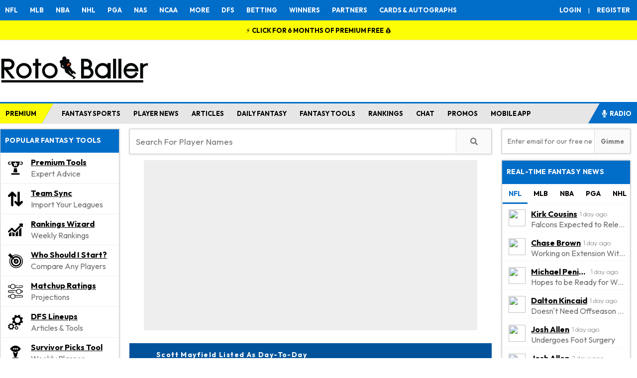

--- FILE ---
content_type: text/html; charset=UTF-8
request_url: https://www.rotoballer.com/player-news/scott-mayfield-listed-as-day-to-day/1325272
body_size: 123245
content:
<!DOCTYPE html>
<html xmlns="http://www.w3.org/1999/xhtml" prefix="og: http://ogp.me/ns# fb: http://www.facebook.com/2008/fbml" lang="en-US">
<head>
<title>Scott Mayfield Listed As Day-To-Day - NHL News | Fantasy Hockey</title>



<link rel="icon" sizes="16x16" href="/wp-content/uploads/2024/07/RotoBaller-Favicon-smallest.png" type="image/x-icon">
<link rel="icon" sizes="32x32" href="/wp-content/uploads/2024/07/RotoBaller-Favicon-small.png" type="image/x-icon">
<link rel="icon" sizes="180x180" href="/wp-content/uploads/2024/07/RotoBaller-favicon-medium.png" type="image/x-icon">
<link rel="apple-touch-icon" sizes="192x192" href="/wp-content/uploads/2024/07/RotoBaller-favicon-large.png" type="image/x-icon">
<link href="https://fonts.googleapis.com/css2?family=Outfit:wght@100;200;300;400;500;600;700&display=swap" rel="stylesheet">
<link href="https://fonts.googleapis.com/css2?family=Anton+SC&display=swap" rel="stylesheet">
<meta http-equiv="Content-Type" content="text/html; charset=UTF-8" /><script type="text/javascript">(window.NREUM||(NREUM={})).init={privacy:{cookies_enabled:true},ajax:{deny_list:["bam.nr-data.net"]},feature_flags:["soft_nav"],distributed_tracing:{enabled:true}};(window.NREUM||(NREUM={})).loader_config={agentID:"1134402591",accountID:"4272666",trustKey:"66686",xpid:"UAQAU1BVDhABVFhWAwIHUVYJ",licenseKey:"NRJS-b7a7d8c9a5f57855123",applicationID:"1094430728",browserID:"1134402591"};;/*! For license information please see nr-loader-spa-1.308.0.min.js.LICENSE.txt */
(()=>{var e,t,r={384:(e,t,r)=>{"use strict";r.d(t,{NT:()=>a,US:()=>u,Zm:()=>o,bQ:()=>d,dV:()=>c,pV:()=>l});var n=r(6154),i=r(1863),s=r(1910);const a={beacon:"bam.nr-data.net",errorBeacon:"bam.nr-data.net"};function o(){return n.gm.NREUM||(n.gm.NREUM={}),void 0===n.gm.newrelic&&(n.gm.newrelic=n.gm.NREUM),n.gm.NREUM}function c(){let e=o();return e.o||(e.o={ST:n.gm.setTimeout,SI:n.gm.setImmediate||n.gm.setInterval,CT:n.gm.clearTimeout,XHR:n.gm.XMLHttpRequest,REQ:n.gm.Request,EV:n.gm.Event,PR:n.gm.Promise,MO:n.gm.MutationObserver,FETCH:n.gm.fetch,WS:n.gm.WebSocket},(0,s.i)(...Object.values(e.o))),e}function d(e,t){let r=o();r.initializedAgents??={},t.initializedAt={ms:(0,i.t)(),date:new Date},r.initializedAgents[e]=t}function u(e,t){o()[e]=t}function l(){return function(){let e=o();const t=e.info||{};e.info={beacon:a.beacon,errorBeacon:a.errorBeacon,...t}}(),function(){let e=o();const t=e.init||{};e.init={...t}}(),c(),function(){let e=o();const t=e.loader_config||{};e.loader_config={...t}}(),o()}},782:(e,t,r)=>{"use strict";r.d(t,{T:()=>n});const n=r(860).K7.pageViewTiming},860:(e,t,r)=>{"use strict";r.d(t,{$J:()=>u,K7:()=>c,P3:()=>d,XX:()=>i,Yy:()=>o,df:()=>s,qY:()=>n,v4:()=>a});const n="events",i="jserrors",s="browser/blobs",a="rum",o="browser/logs",c={ajax:"ajax",genericEvents:"generic_events",jserrors:i,logging:"logging",metrics:"metrics",pageAction:"page_action",pageViewEvent:"page_view_event",pageViewTiming:"page_view_timing",sessionReplay:"session_replay",sessionTrace:"session_trace",softNav:"soft_navigations",spa:"spa"},d={[c.pageViewEvent]:1,[c.pageViewTiming]:2,[c.metrics]:3,[c.jserrors]:4,[c.spa]:5,[c.ajax]:6,[c.sessionTrace]:7,[c.softNav]:8,[c.sessionReplay]:9,[c.logging]:10,[c.genericEvents]:11},u={[c.pageViewEvent]:a,[c.pageViewTiming]:n,[c.ajax]:n,[c.spa]:n,[c.softNav]:n,[c.metrics]:i,[c.jserrors]:i,[c.sessionTrace]:s,[c.sessionReplay]:s,[c.logging]:o,[c.genericEvents]:"ins"}},944:(e,t,r)=>{"use strict";r.d(t,{R:()=>i});var n=r(3241);function i(e,t){"function"==typeof console.debug&&(console.debug("New Relic Warning: https://github.com/newrelic/newrelic-browser-agent/blob/main/docs/warning-codes.md#".concat(e),t),(0,n.W)({agentIdentifier:null,drained:null,type:"data",name:"warn",feature:"warn",data:{code:e,secondary:t}}))}},993:(e,t,r)=>{"use strict";r.d(t,{A$:()=>s,ET:()=>a,TZ:()=>o,p_:()=>i});var n=r(860);const i={ERROR:"ERROR",WARN:"WARN",INFO:"INFO",DEBUG:"DEBUG",TRACE:"TRACE"},s={OFF:0,ERROR:1,WARN:2,INFO:3,DEBUG:4,TRACE:5},a="log",o=n.K7.logging},1541:(e,t,r)=>{"use strict";r.d(t,{U:()=>i,f:()=>n});const n={MFE:"MFE",BA:"BA"};function i(e,t){if(2!==t?.harvestEndpointVersion)return{};const r=t.agentRef.runtime.appMetadata.agents[0].entityGuid;return e?{"source.id":e.id,"source.name":e.name,"source.type":e.type,"parent.id":e.parent?.id||r,"parent.type":e.parent?.type||n.BA}:{"entity.guid":r,appId:t.agentRef.info.applicationID}}},1687:(e,t,r)=>{"use strict";r.d(t,{Ak:()=>d,Ze:()=>h,x3:()=>u});var n=r(3241),i=r(7836),s=r(3606),a=r(860),o=r(2646);const c={};function d(e,t){const r={staged:!1,priority:a.P3[t]||0};l(e),c[e].get(t)||c[e].set(t,r)}function u(e,t){e&&c[e]&&(c[e].get(t)&&c[e].delete(t),p(e,t,!1),c[e].size&&f(e))}function l(e){if(!e)throw new Error("agentIdentifier required");c[e]||(c[e]=new Map)}function h(e="",t="feature",r=!1){if(l(e),!e||!c[e].get(t)||r)return p(e,t);c[e].get(t).staged=!0,f(e)}function f(e){const t=Array.from(c[e]);t.every(([e,t])=>t.staged)&&(t.sort((e,t)=>e[1].priority-t[1].priority),t.forEach(([t])=>{c[e].delete(t),p(e,t)}))}function p(e,t,r=!0){const a=e?i.ee.get(e):i.ee,c=s.i.handlers;if(!a.aborted&&a.backlog&&c){if((0,n.W)({agentIdentifier:e,type:"lifecycle",name:"drain",feature:t}),r){const e=a.backlog[t],r=c[t];if(r){for(let t=0;e&&t<e.length;++t)g(e[t],r);Object.entries(r).forEach(([e,t])=>{Object.values(t||{}).forEach(t=>{t[0]?.on&&t[0]?.context()instanceof o.y&&t[0].on(e,t[1])})})}}a.isolatedBacklog||delete c[t],a.backlog[t]=null,a.emit("drain-"+t,[])}}function g(e,t){var r=e[1];Object.values(t[r]||{}).forEach(t=>{var r=e[0];if(t[0]===r){var n=t[1],i=e[3],s=e[2];n.apply(i,s)}})}},1738:(e,t,r)=>{"use strict";r.d(t,{U:()=>f,Y:()=>h});var n=r(3241),i=r(9908),s=r(1863),a=r(944),o=r(5701),c=r(3969),d=r(8362),u=r(860),l=r(4261);function h(e,t,r,s){const h=s||r;!h||h[e]&&h[e]!==d.d.prototype[e]||(h[e]=function(){(0,i.p)(c.xV,["API/"+e+"/called"],void 0,u.K7.metrics,r.ee),(0,n.W)({agentIdentifier:r.agentIdentifier,drained:!!o.B?.[r.agentIdentifier],type:"data",name:"api",feature:l.Pl+e,data:{}});try{return t.apply(this,arguments)}catch(e){(0,a.R)(23,e)}})}function f(e,t,r,n,a){const o=e.info;null===r?delete o.jsAttributes[t]:o.jsAttributes[t]=r,(a||null===r)&&(0,i.p)(l.Pl+n,[(0,s.t)(),t,r],void 0,"session",e.ee)}},1741:(e,t,r)=>{"use strict";r.d(t,{W:()=>s});var n=r(944),i=r(4261);class s{#e(e,...t){if(this[e]!==s.prototype[e])return this[e](...t);(0,n.R)(35,e)}addPageAction(e,t){return this.#e(i.hG,e,t)}register(e){return this.#e(i.eY,e)}recordCustomEvent(e,t){return this.#e(i.fF,e,t)}setPageViewName(e,t){return this.#e(i.Fw,e,t)}setCustomAttribute(e,t,r){return this.#e(i.cD,e,t,r)}noticeError(e,t){return this.#e(i.o5,e,t)}setUserId(e,t=!1){return this.#e(i.Dl,e,t)}setApplicationVersion(e){return this.#e(i.nb,e)}setErrorHandler(e){return this.#e(i.bt,e)}addRelease(e,t){return this.#e(i.k6,e,t)}log(e,t){return this.#e(i.$9,e,t)}start(){return this.#e(i.d3)}finished(e){return this.#e(i.BL,e)}recordReplay(){return this.#e(i.CH)}pauseReplay(){return this.#e(i.Tb)}addToTrace(e){return this.#e(i.U2,e)}setCurrentRouteName(e){return this.#e(i.PA,e)}interaction(e){return this.#e(i.dT,e)}wrapLogger(e,t,r){return this.#e(i.Wb,e,t,r)}measure(e,t){return this.#e(i.V1,e,t)}consent(e){return this.#e(i.Pv,e)}}},1863:(e,t,r)=>{"use strict";function n(){return Math.floor(performance.now())}r.d(t,{t:()=>n})},1910:(e,t,r)=>{"use strict";r.d(t,{i:()=>s});var n=r(944);const i=new Map;function s(...e){return e.every(e=>{if(i.has(e))return i.get(e);const t="function"==typeof e?e.toString():"",r=t.includes("[native code]"),s=t.includes("nrWrapper");return r||s||(0,n.R)(64,e?.name||t),i.set(e,r),r})}},2555:(e,t,r)=>{"use strict";r.d(t,{D:()=>o,f:()=>a});var n=r(384),i=r(8122);const s={beacon:n.NT.beacon,errorBeacon:n.NT.errorBeacon,licenseKey:void 0,applicationID:void 0,sa:void 0,queueTime:void 0,applicationTime:void 0,ttGuid:void 0,user:void 0,account:void 0,product:void 0,extra:void 0,jsAttributes:{},userAttributes:void 0,atts:void 0,transactionName:void 0,tNamePlain:void 0};function a(e){try{return!!e.licenseKey&&!!e.errorBeacon&&!!e.applicationID}catch(e){return!1}}const o=e=>(0,i.a)(e,s)},2614:(e,t,r)=>{"use strict";r.d(t,{BB:()=>a,H3:()=>n,g:()=>d,iL:()=>c,tS:()=>o,uh:()=>i,wk:()=>s});const n="NRBA",i="SESSION",s=144e5,a=18e5,o={STARTED:"session-started",PAUSE:"session-pause",RESET:"session-reset",RESUME:"session-resume",UPDATE:"session-update"},c={SAME_TAB:"same-tab",CROSS_TAB:"cross-tab"},d={OFF:0,FULL:1,ERROR:2}},2646:(e,t,r)=>{"use strict";r.d(t,{y:()=>n});class n{constructor(e){this.contextId=e}}},2843:(e,t,r)=>{"use strict";r.d(t,{G:()=>s,u:()=>i});var n=r(3878);function i(e,t=!1,r,i){(0,n.DD)("visibilitychange",function(){if(t)return void("hidden"===document.visibilityState&&e());e(document.visibilityState)},r,i)}function s(e,t,r){(0,n.sp)("pagehide",e,t,r)}},3241:(e,t,r)=>{"use strict";r.d(t,{W:()=>s});var n=r(6154);const i="newrelic";function s(e={}){try{n.gm.dispatchEvent(new CustomEvent(i,{detail:e}))}catch(e){}}},3304:(e,t,r)=>{"use strict";r.d(t,{A:()=>s});var n=r(7836);const i=()=>{const e=new WeakSet;return(t,r)=>{if("object"==typeof r&&null!==r){if(e.has(r))return;e.add(r)}return r}};function s(e){try{return JSON.stringify(e,i())??""}catch(e){try{n.ee.emit("internal-error",[e])}catch(e){}return""}}},3333:(e,t,r)=>{"use strict";r.d(t,{$v:()=>u,TZ:()=>n,Xh:()=>c,Zp:()=>i,kd:()=>d,mq:()=>o,nf:()=>a,qN:()=>s});const n=r(860).K7.genericEvents,i=["auxclick","click","copy","keydown","paste","scrollend"],s=["focus","blur"],a=4,o=1e3,c=2e3,d=["PageAction","UserAction","BrowserPerformance"],u={RESOURCES:"experimental.resources",REGISTER:"register"}},3434:(e,t,r)=>{"use strict";r.d(t,{Jt:()=>s,YM:()=>d});var n=r(7836),i=r(5607);const s="nr@original:".concat(i.W),a=50;var o=Object.prototype.hasOwnProperty,c=!1;function d(e,t){return e||(e=n.ee),r.inPlace=function(e,t,n,i,s){n||(n="");const a="-"===n.charAt(0);for(let o=0;o<t.length;o++){const c=t[o],d=e[c];l(d)||(e[c]=r(d,a?c+n:n,i,c,s))}},r.flag=s,r;function r(t,r,n,c,d){return l(t)?t:(r||(r=""),nrWrapper[s]=t,function(e,t,r){if(Object.defineProperty&&Object.keys)try{return Object.keys(e).forEach(function(r){Object.defineProperty(t,r,{get:function(){return e[r]},set:function(t){return e[r]=t,t}})}),t}catch(e){u([e],r)}for(var n in e)o.call(e,n)&&(t[n]=e[n])}(t,nrWrapper,e),nrWrapper);function nrWrapper(){var s,o,l,h;let f;try{o=this,s=[...arguments],l="function"==typeof n?n(s,o):n||{}}catch(t){u([t,"",[s,o,c],l],e)}i(r+"start",[s,o,c],l,d);const p=performance.now();let g;try{return h=t.apply(o,s),g=performance.now(),h}catch(e){throw g=performance.now(),i(r+"err",[s,o,e],l,d),f=e,f}finally{const e=g-p,t={start:p,end:g,duration:e,isLongTask:e>=a,methodName:c,thrownError:f};t.isLongTask&&i("long-task",[t,o],l,d),i(r+"end",[s,o,h],l,d)}}}function i(r,n,i,s){if(!c||t){var a=c;c=!0;try{e.emit(r,n,i,t,s)}catch(t){u([t,r,n,i],e)}c=a}}}function u(e,t){t||(t=n.ee);try{t.emit("internal-error",e)}catch(e){}}function l(e){return!(e&&"function"==typeof e&&e.apply&&!e[s])}},3606:(e,t,r)=>{"use strict";r.d(t,{i:()=>s});var n=r(9908);s.on=a;var i=s.handlers={};function s(e,t,r,s){a(s||n.d,i,e,t,r)}function a(e,t,r,i,s){s||(s="feature"),e||(e=n.d);var a=t[s]=t[s]||{};(a[r]=a[r]||[]).push([e,i])}},3738:(e,t,r)=>{"use strict";r.d(t,{He:()=>i,Kp:()=>o,Lc:()=>d,Rz:()=>u,TZ:()=>n,bD:()=>s,d3:()=>a,jx:()=>l,sl:()=>h,uP:()=>c});const n=r(860).K7.sessionTrace,i="bstResource",s="resource",a="-start",o="-end",c="fn"+a,d="fn"+o,u="pushState",l=1e3,h=3e4},3785:(e,t,r)=>{"use strict";r.d(t,{R:()=>c,b:()=>d});var n=r(9908),i=r(1863),s=r(860),a=r(3969),o=r(993);function c(e,t,r={},c=o.p_.INFO,d=!0,u,l=(0,i.t)()){(0,n.p)(a.xV,["API/logging/".concat(c.toLowerCase(),"/called")],void 0,s.K7.metrics,e),(0,n.p)(o.ET,[l,t,r,c,d,u],void 0,s.K7.logging,e)}function d(e){return"string"==typeof e&&Object.values(o.p_).some(t=>t===e.toUpperCase().trim())}},3878:(e,t,r)=>{"use strict";function n(e,t){return{capture:e,passive:!1,signal:t}}function i(e,t,r=!1,i){window.addEventListener(e,t,n(r,i))}function s(e,t,r=!1,i){document.addEventListener(e,t,n(r,i))}r.d(t,{DD:()=>s,jT:()=>n,sp:()=>i})},3962:(e,t,r)=>{"use strict";r.d(t,{AM:()=>a,O2:()=>l,OV:()=>s,Qu:()=>h,TZ:()=>c,ih:()=>f,pP:()=>o,t1:()=>u,tC:()=>i,wD:()=>d});var n=r(860);const i=["click","keydown","submit"],s="popstate",a="api",o="initialPageLoad",c=n.K7.softNav,d=5e3,u=500,l={INITIAL_PAGE_LOAD:"",ROUTE_CHANGE:1,UNSPECIFIED:2},h={INTERACTION:1,AJAX:2,CUSTOM_END:3,CUSTOM_TRACER:4},f={IP:"in progress",PF:"pending finish",FIN:"finished",CAN:"cancelled"}},3969:(e,t,r)=>{"use strict";r.d(t,{TZ:()=>n,XG:()=>o,rs:()=>i,xV:()=>a,z_:()=>s});const n=r(860).K7.metrics,i="sm",s="cm",a="storeSupportabilityMetrics",o="storeEventMetrics"},4234:(e,t,r)=>{"use strict";r.d(t,{W:()=>s});var n=r(7836),i=r(1687);class s{constructor(e,t){this.agentIdentifier=e,this.ee=n.ee.get(e),this.featureName=t,this.blocked=!1}deregisterDrain(){(0,i.x3)(this.agentIdentifier,this.featureName)}}},4261:(e,t,r)=>{"use strict";r.d(t,{$9:()=>u,BL:()=>c,CH:()=>p,Dl:()=>R,Fw:()=>w,PA:()=>v,Pl:()=>n,Pv:()=>A,Tb:()=>h,U2:()=>a,V1:()=>E,Wb:()=>T,bt:()=>y,cD:()=>b,d3:()=>x,dT:()=>d,eY:()=>g,fF:()=>f,hG:()=>s,hw:()=>i,k6:()=>o,nb:()=>m,o5:()=>l});const n="api-",i=n+"ixn-",s="addPageAction",a="addToTrace",o="addRelease",c="finished",d="interaction",u="log",l="noticeError",h="pauseReplay",f="recordCustomEvent",p="recordReplay",g="register",m="setApplicationVersion",v="setCurrentRouteName",b="setCustomAttribute",y="setErrorHandler",w="setPageViewName",R="setUserId",x="start",T="wrapLogger",E="measure",A="consent"},5205:(e,t,r)=>{"use strict";r.d(t,{j:()=>S});var n=r(384),i=r(1741);var s=r(2555),a=r(3333);const o=e=>{if(!e||"string"!=typeof e)return!1;try{document.createDocumentFragment().querySelector(e)}catch{return!1}return!0};var c=r(2614),d=r(944),u=r(8122);const l="[data-nr-mask]",h=e=>(0,u.a)(e,(()=>{const e={feature_flags:[],experimental:{allow_registered_children:!1,resources:!1},mask_selector:"*",block_selector:"[data-nr-block]",mask_input_options:{color:!1,date:!1,"datetime-local":!1,email:!1,month:!1,number:!1,range:!1,search:!1,tel:!1,text:!1,time:!1,url:!1,week:!1,textarea:!1,select:!1,password:!0}};return{ajax:{deny_list:void 0,block_internal:!0,enabled:!0,autoStart:!0},api:{get allow_registered_children(){return e.feature_flags.includes(a.$v.REGISTER)||e.experimental.allow_registered_children},set allow_registered_children(t){e.experimental.allow_registered_children=t},duplicate_registered_data:!1},browser_consent_mode:{enabled:!1},distributed_tracing:{enabled:void 0,exclude_newrelic_header:void 0,cors_use_newrelic_header:void 0,cors_use_tracecontext_headers:void 0,allowed_origins:void 0},get feature_flags(){return e.feature_flags},set feature_flags(t){e.feature_flags=t},generic_events:{enabled:!0,autoStart:!0},harvest:{interval:30},jserrors:{enabled:!0,autoStart:!0},logging:{enabled:!0,autoStart:!0},metrics:{enabled:!0,autoStart:!0},obfuscate:void 0,page_action:{enabled:!0},page_view_event:{enabled:!0,autoStart:!0},page_view_timing:{enabled:!0,autoStart:!0},performance:{capture_marks:!1,capture_measures:!1,capture_detail:!0,resources:{get enabled(){return e.feature_flags.includes(a.$v.RESOURCES)||e.experimental.resources},set enabled(t){e.experimental.resources=t},asset_types:[],first_party_domains:[],ignore_newrelic:!0}},privacy:{cookies_enabled:!0},proxy:{assets:void 0,beacon:void 0},session:{expiresMs:c.wk,inactiveMs:c.BB},session_replay:{autoStart:!0,enabled:!1,preload:!1,sampling_rate:10,error_sampling_rate:100,collect_fonts:!1,inline_images:!1,fix_stylesheets:!0,mask_all_inputs:!0,get mask_text_selector(){return e.mask_selector},set mask_text_selector(t){o(t)?e.mask_selector="".concat(t,",").concat(l):""===t||null===t?e.mask_selector=l:(0,d.R)(5,t)},get block_class(){return"nr-block"},get ignore_class(){return"nr-ignore"},get mask_text_class(){return"nr-mask"},get block_selector(){return e.block_selector},set block_selector(t){o(t)?e.block_selector+=",".concat(t):""!==t&&(0,d.R)(6,t)},get mask_input_options(){return e.mask_input_options},set mask_input_options(t){t&&"object"==typeof t?e.mask_input_options={...t,password:!0}:(0,d.R)(7,t)}},session_trace:{enabled:!0,autoStart:!0},soft_navigations:{enabled:!0,autoStart:!0},spa:{enabled:!0,autoStart:!0},ssl:void 0,user_actions:{enabled:!0,elementAttributes:["id","className","tagName","type"]}}})());var f=r(6154),p=r(9324);let g=0;const m={buildEnv:p.F3,distMethod:p.Xs,version:p.xv,originTime:f.WN},v={consented:!1},b={appMetadata:{},get consented(){return this.session?.state?.consent||v.consented},set consented(e){v.consented=e},customTransaction:void 0,denyList:void 0,disabled:!1,harvester:void 0,isolatedBacklog:!1,isRecording:!1,loaderType:void 0,maxBytes:3e4,obfuscator:void 0,onerror:void 0,ptid:void 0,releaseIds:{},session:void 0,timeKeeper:void 0,registeredEntities:[],jsAttributesMetadata:{bytes:0},get harvestCount(){return++g}},y=e=>{const t=(0,u.a)(e,b),r=Object.keys(m).reduce((e,t)=>(e[t]={value:m[t],writable:!1,configurable:!0,enumerable:!0},e),{});return Object.defineProperties(t,r)};var w=r(5701);const R=e=>{const t=e.startsWith("http");e+="/",r.p=t?e:"https://"+e};var x=r(7836),T=r(3241);const E={accountID:void 0,trustKey:void 0,agentID:void 0,licenseKey:void 0,applicationID:void 0,xpid:void 0},A=e=>(0,u.a)(e,E),_=new Set;function S(e,t={},r,a){let{init:o,info:c,loader_config:d,runtime:u={},exposed:l=!0}=t;if(!c){const e=(0,n.pV)();o=e.init,c=e.info,d=e.loader_config}e.init=h(o||{}),e.loader_config=A(d||{}),c.jsAttributes??={},f.bv&&(c.jsAttributes.isWorker=!0),e.info=(0,s.D)(c);const p=e.init,g=[c.beacon,c.errorBeacon];_.has(e.agentIdentifier)||(p.proxy.assets&&(R(p.proxy.assets),g.push(p.proxy.assets)),p.proxy.beacon&&g.push(p.proxy.beacon),e.beacons=[...g],function(e){const t=(0,n.pV)();Object.getOwnPropertyNames(i.W.prototype).forEach(r=>{const n=i.W.prototype[r];if("function"!=typeof n||"constructor"===n)return;let s=t[r];e[r]&&!1!==e.exposed&&"micro-agent"!==e.runtime?.loaderType&&(t[r]=(...t)=>{const n=e[r](...t);return s?s(...t):n})})}(e),(0,n.US)("activatedFeatures",w.B)),u.denyList=[...p.ajax.deny_list||[],...p.ajax.block_internal?g:[]],u.ptid=e.agentIdentifier,u.loaderType=r,e.runtime=y(u),_.has(e.agentIdentifier)||(e.ee=x.ee.get(e.agentIdentifier),e.exposed=l,(0,T.W)({agentIdentifier:e.agentIdentifier,drained:!!w.B?.[e.agentIdentifier],type:"lifecycle",name:"initialize",feature:void 0,data:e.config})),_.add(e.agentIdentifier)}},5270:(e,t,r)=>{"use strict";r.d(t,{Aw:()=>a,SR:()=>s,rF:()=>o});var n=r(384),i=r(7767);function s(e){return!!(0,n.dV)().o.MO&&(0,i.V)(e)&&!0===e?.session_trace.enabled}function a(e){return!0===e?.session_replay.preload&&s(e)}function o(e,t){try{if("string"==typeof t?.type){if("password"===t.type.toLowerCase())return"*".repeat(e?.length||0);if(void 0!==t?.dataset?.nrUnmask||t?.classList?.contains("nr-unmask"))return e}}catch(e){}return"string"==typeof e?e.replace(/[\S]/g,"*"):"*".repeat(e?.length||0)}},5289:(e,t,r)=>{"use strict";r.d(t,{GG:()=>a,Qr:()=>c,sB:()=>o});var n=r(3878),i=r(6389);function s(){return"undefined"==typeof document||"complete"===document.readyState}function a(e,t){if(s())return e();const r=(0,i.J)(e),a=setInterval(()=>{s()&&(clearInterval(a),r())},500);(0,n.sp)("load",r,t)}function o(e){if(s())return e();(0,n.DD)("DOMContentLoaded",e)}function c(e){if(s())return e();(0,n.sp)("popstate",e)}},5607:(e,t,r)=>{"use strict";r.d(t,{W:()=>n});const n=(0,r(9566).bz)()},5701:(e,t,r)=>{"use strict";r.d(t,{B:()=>s,t:()=>a});var n=r(3241);const i=new Set,s={};function a(e,t){const r=t.agentIdentifier;s[r]??={},e&&"object"==typeof e&&(i.has(r)||(t.ee.emit("rumresp",[e]),s[r]=e,i.add(r),(0,n.W)({agentIdentifier:r,loaded:!0,drained:!0,type:"lifecycle",name:"load",feature:void 0,data:e})))}},6154:(e,t,r)=>{"use strict";r.d(t,{OF:()=>d,RI:()=>i,WN:()=>h,bv:()=>s,eN:()=>f,gm:()=>a,lR:()=>l,m:()=>c,mw:()=>o,sb:()=>u});var n=r(1863);const i="undefined"!=typeof window&&!!window.document,s="undefined"!=typeof WorkerGlobalScope&&("undefined"!=typeof self&&self instanceof WorkerGlobalScope&&self.navigator instanceof WorkerNavigator||"undefined"!=typeof globalThis&&globalThis instanceof WorkerGlobalScope&&globalThis.navigator instanceof WorkerNavigator),a=i?window:"undefined"!=typeof WorkerGlobalScope&&("undefined"!=typeof self&&self instanceof WorkerGlobalScope&&self||"undefined"!=typeof globalThis&&globalThis instanceof WorkerGlobalScope&&globalThis),o=Boolean("hidden"===a?.document?.visibilityState),c=""+a?.location,d=/iPad|iPhone|iPod/.test(a.navigator?.userAgent),u=d&&"undefined"==typeof SharedWorker,l=(()=>{const e=a.navigator?.userAgent?.match(/Firefox[/\s](\d+\.\d+)/);return Array.isArray(e)&&e.length>=2?+e[1]:0})(),h=Date.now()-(0,n.t)(),f=()=>"undefined"!=typeof PerformanceNavigationTiming&&a?.performance?.getEntriesByType("navigation")?.[0]?.responseStart},6344:(e,t,r)=>{"use strict";r.d(t,{BB:()=>u,Qb:()=>l,TZ:()=>i,Ug:()=>a,Vh:()=>s,_s:()=>o,bc:()=>d,yP:()=>c});var n=r(2614);const i=r(860).K7.sessionReplay,s="errorDuringReplay",a=.12,o={DomContentLoaded:0,Load:1,FullSnapshot:2,IncrementalSnapshot:3,Meta:4,Custom:5},c={[n.g.ERROR]:15e3,[n.g.FULL]:3e5,[n.g.OFF]:0},d={RESET:{message:"Session was reset",sm:"Reset"},IMPORT:{message:"Recorder failed to import",sm:"Import"},TOO_MANY:{message:"429: Too Many Requests",sm:"Too-Many"},TOO_BIG:{message:"Payload was too large",sm:"Too-Big"},CROSS_TAB:{message:"Session Entity was set to OFF on another tab",sm:"Cross-Tab"},ENTITLEMENTS:{message:"Session Replay is not allowed and will not be started",sm:"Entitlement"}},u=5e3,l={API:"api",RESUME:"resume",SWITCH_TO_FULL:"switchToFull",INITIALIZE:"initialize",PRELOAD:"preload"}},6389:(e,t,r)=>{"use strict";function n(e,t=500,r={}){const n=r?.leading||!1;let i;return(...r)=>{n&&void 0===i&&(e.apply(this,r),i=setTimeout(()=>{i=clearTimeout(i)},t)),n||(clearTimeout(i),i=setTimeout(()=>{e.apply(this,r)},t))}}function i(e){let t=!1;return(...r)=>{t||(t=!0,e.apply(this,r))}}r.d(t,{J:()=>i,s:()=>n})},6630:(e,t,r)=>{"use strict";r.d(t,{T:()=>n});const n=r(860).K7.pageViewEvent},6774:(e,t,r)=>{"use strict";r.d(t,{T:()=>n});const n=r(860).K7.jserrors},7295:(e,t,r)=>{"use strict";r.d(t,{Xv:()=>a,gX:()=>i,iW:()=>s});var n=[];function i(e){if(!e||s(e))return!1;if(0===n.length)return!0;if("*"===n[0].hostname)return!1;for(var t=0;t<n.length;t++){var r=n[t];if(r.hostname.test(e.hostname)&&r.pathname.test(e.pathname))return!1}return!0}function s(e){return void 0===e.hostname}function a(e){if(n=[],e&&e.length)for(var t=0;t<e.length;t++){let r=e[t];if(!r)continue;if("*"===r)return void(n=[{hostname:"*"}]);0===r.indexOf("http://")?r=r.substring(7):0===r.indexOf("https://")&&(r=r.substring(8));const i=r.indexOf("/");let s,a;i>0?(s=r.substring(0,i),a=r.substring(i)):(s=r,a="*");let[c]=s.split(":");n.push({hostname:o(c),pathname:o(a,!0)})}}function o(e,t=!1){const r=e.replace(/[.+?^${}()|[\]\\]/g,e=>"\\"+e).replace(/\*/g,".*?");return new RegExp((t?"^":"")+r+"$")}},7485:(e,t,r)=>{"use strict";r.d(t,{D:()=>i});var n=r(6154);function i(e){if(0===(e||"").indexOf("data:"))return{protocol:"data"};try{const t=new URL(e,location.href),r={port:t.port,hostname:t.hostname,pathname:t.pathname,search:t.search,protocol:t.protocol.slice(0,t.protocol.indexOf(":")),sameOrigin:t.protocol===n.gm?.location?.protocol&&t.host===n.gm?.location?.host};return r.port&&""!==r.port||("http:"===t.protocol&&(r.port="80"),"https:"===t.protocol&&(r.port="443")),r.pathname&&""!==r.pathname?r.pathname.startsWith("/")||(r.pathname="/".concat(r.pathname)):r.pathname="/",r}catch(e){return{}}}},7699:(e,t,r)=>{"use strict";r.d(t,{It:()=>s,KC:()=>o,No:()=>i,qh:()=>a});var n=r(860);const i=16e3,s=1e6,a="SESSION_ERROR",o={[n.K7.logging]:!0,[n.K7.genericEvents]:!1,[n.K7.jserrors]:!1,[n.K7.ajax]:!1}},7767:(e,t,r)=>{"use strict";r.d(t,{V:()=>i});var n=r(6154);const i=e=>n.RI&&!0===e?.privacy.cookies_enabled},7836:(e,t,r)=>{"use strict";r.d(t,{P:()=>o,ee:()=>c});var n=r(384),i=r(8990),s=r(2646),a=r(5607);const o="nr@context:".concat(a.W),c=function e(t,r){var n={},a={},u={},l=!1;try{l=16===r.length&&d.initializedAgents?.[r]?.runtime.isolatedBacklog}catch(e){}var h={on:p,addEventListener:p,removeEventListener:function(e,t){var r=n[e];if(!r)return;for(var i=0;i<r.length;i++)r[i]===t&&r.splice(i,1)},emit:function(e,r,n,i,s){!1!==s&&(s=!0);if(c.aborted&&!i)return;t&&s&&t.emit(e,r,n);var o=f(n);g(e).forEach(e=>{e.apply(o,r)});var d=v()[a[e]];d&&d.push([h,e,r,o]);return o},get:m,listeners:g,context:f,buffer:function(e,t){const r=v();if(t=t||"feature",h.aborted)return;Object.entries(e||{}).forEach(([e,n])=>{a[n]=t,t in r||(r[t]=[])})},abort:function(){h._aborted=!0,Object.keys(h.backlog).forEach(e=>{delete h.backlog[e]})},isBuffering:function(e){return!!v()[a[e]]},debugId:r,backlog:l?{}:t&&"object"==typeof t.backlog?t.backlog:{},isolatedBacklog:l};return Object.defineProperty(h,"aborted",{get:()=>{let e=h._aborted||!1;return e||(t&&(e=t.aborted),e)}}),h;function f(e){return e&&e instanceof s.y?e:e?(0,i.I)(e,o,()=>new s.y(o)):new s.y(o)}function p(e,t){n[e]=g(e).concat(t)}function g(e){return n[e]||[]}function m(t){return u[t]=u[t]||e(h,t)}function v(){return h.backlog}}(void 0,"globalEE"),d=(0,n.Zm)();d.ee||(d.ee=c)},8122:(e,t,r)=>{"use strict";r.d(t,{a:()=>i});var n=r(944);function i(e,t){try{if(!e||"object"!=typeof e)return(0,n.R)(3);if(!t||"object"!=typeof t)return(0,n.R)(4);const r=Object.create(Object.getPrototypeOf(t),Object.getOwnPropertyDescriptors(t)),s=0===Object.keys(r).length?e:r;for(let a in s)if(void 0!==e[a])try{if(null===e[a]){r[a]=null;continue}Array.isArray(e[a])&&Array.isArray(t[a])?r[a]=Array.from(new Set([...e[a],...t[a]])):"object"==typeof e[a]&&"object"==typeof t[a]?r[a]=i(e[a],t[a]):r[a]=e[a]}catch(e){r[a]||(0,n.R)(1,e)}return r}catch(e){(0,n.R)(2,e)}}},8139:(e,t,r)=>{"use strict";r.d(t,{u:()=>h});var n=r(7836),i=r(3434),s=r(8990),a=r(6154);const o={},c=a.gm.XMLHttpRequest,d="addEventListener",u="removeEventListener",l="nr@wrapped:".concat(n.P);function h(e){var t=function(e){return(e||n.ee).get("events")}(e);if(o[t.debugId]++)return t;o[t.debugId]=1;var r=(0,i.YM)(t,!0);function h(e){r.inPlace(e,[d,u],"-",p)}function p(e,t){return e[1]}return"getPrototypeOf"in Object&&(a.RI&&f(document,h),c&&f(c.prototype,h),f(a.gm,h)),t.on(d+"-start",function(e,t){var n=e[1];if(null!==n&&("function"==typeof n||"object"==typeof n)&&"newrelic"!==e[0]){var i=(0,s.I)(n,l,function(){var e={object:function(){if("function"!=typeof n.handleEvent)return;return n.handleEvent.apply(n,arguments)},function:n}[typeof n];return e?r(e,"fn-",null,e.name||"anonymous"):n});this.wrapped=e[1]=i}}),t.on(u+"-start",function(e){e[1]=this.wrapped||e[1]}),t}function f(e,t,...r){let n=e;for(;"object"==typeof n&&!Object.prototype.hasOwnProperty.call(n,d);)n=Object.getPrototypeOf(n);n&&t(n,...r)}},8362:(e,t,r)=>{"use strict";r.d(t,{d:()=>s});var n=r(9566),i=r(1741);class s extends i.W{agentIdentifier=(0,n.LA)(16)}},8374:(e,t,r)=>{r.nc=(()=>{try{return document?.currentScript?.nonce}catch(e){}return""})()},8990:(e,t,r)=>{"use strict";r.d(t,{I:()=>i});var n=Object.prototype.hasOwnProperty;function i(e,t,r){if(n.call(e,t))return e[t];var i=r();if(Object.defineProperty&&Object.keys)try{return Object.defineProperty(e,t,{value:i,writable:!0,enumerable:!1}),i}catch(e){}return e[t]=i,i}},9119:(e,t,r)=>{"use strict";r.d(t,{L:()=>s});var n=/([^?#]*)[^#]*(#[^?]*|$).*/,i=/([^?#]*)().*/;function s(e,t){return e?e.replace(t?n:i,"$1$2"):e}},9300:(e,t,r)=>{"use strict";r.d(t,{T:()=>n});const n=r(860).K7.ajax},9324:(e,t,r)=>{"use strict";r.d(t,{AJ:()=>a,F3:()=>i,Xs:()=>s,Yq:()=>o,xv:()=>n});const n="1.308.0",i="PROD",s="CDN",a="@newrelic/rrweb",o="1.0.1"},9566:(e,t,r)=>{"use strict";r.d(t,{LA:()=>o,ZF:()=>c,bz:()=>a,el:()=>d});var n=r(6154);const i="xxxxxxxx-xxxx-4xxx-yxxx-xxxxxxxxxxxx";function s(e,t){return e?15&e[t]:16*Math.random()|0}function a(){const e=n.gm?.crypto||n.gm?.msCrypto;let t,r=0;return e&&e.getRandomValues&&(t=e.getRandomValues(new Uint8Array(30))),i.split("").map(e=>"x"===e?s(t,r++).toString(16):"y"===e?(3&s()|8).toString(16):e).join("")}function o(e){const t=n.gm?.crypto||n.gm?.msCrypto;let r,i=0;t&&t.getRandomValues&&(r=t.getRandomValues(new Uint8Array(e)));const a=[];for(var o=0;o<e;o++)a.push(s(r,i++).toString(16));return a.join("")}function c(){return o(16)}function d(){return o(32)}},9908:(e,t,r)=>{"use strict";r.d(t,{d:()=>n,p:()=>i});var n=r(7836).ee.get("handle");function i(e,t,r,i,s){s?(s.buffer([e],i),s.emit(e,t,r)):(n.buffer([e],i),n.emit(e,t,r))}}},n={};function i(e){var t=n[e];if(void 0!==t)return t.exports;var s=n[e]={exports:{}};return r[e](s,s.exports,i),s.exports}i.m=r,i.d=(e,t)=>{for(var r in t)i.o(t,r)&&!i.o(e,r)&&Object.defineProperty(e,r,{enumerable:!0,get:t[r]})},i.f={},i.e=e=>Promise.all(Object.keys(i.f).reduce((t,r)=>(i.f[r](e,t),t),[])),i.u=e=>({212:"nr-spa-compressor",249:"nr-spa-recorder",478:"nr-spa"}[e]+"-1.308.0.min.js"),i.o=(e,t)=>Object.prototype.hasOwnProperty.call(e,t),e={},t="NRBA-1.308.0.PROD:",i.l=(r,n,s,a)=>{if(e[r])e[r].push(n);else{var o,c;if(void 0!==s)for(var d=document.getElementsByTagName("script"),u=0;u<d.length;u++){var l=d[u];if(l.getAttribute("src")==r||l.getAttribute("data-webpack")==t+s){o=l;break}}if(!o){c=!0;var h={478:"sha512-RSfSVnmHk59T/uIPbdSE0LPeqcEdF4/+XhfJdBuccH5rYMOEZDhFdtnh6X6nJk7hGpzHd9Ujhsy7lZEz/ORYCQ==",249:"sha512-ehJXhmntm85NSqW4MkhfQqmeKFulra3klDyY0OPDUE+sQ3GokHlPh1pmAzuNy//3j4ac6lzIbmXLvGQBMYmrkg==",212:"sha512-B9h4CR46ndKRgMBcK+j67uSR2RCnJfGefU+A7FrgR/k42ovXy5x/MAVFiSvFxuVeEk/pNLgvYGMp1cBSK/G6Fg=="};(o=document.createElement("script")).charset="utf-8",i.nc&&o.setAttribute("nonce",i.nc),o.setAttribute("data-webpack",t+s),o.src=r,0!==o.src.indexOf(window.location.origin+"/")&&(o.crossOrigin="anonymous"),h[a]&&(o.integrity=h[a])}e[r]=[n];var f=(t,n)=>{o.onerror=o.onload=null,clearTimeout(p);var i=e[r];if(delete e[r],o.parentNode&&o.parentNode.removeChild(o),i&&i.forEach(e=>e(n)),t)return t(n)},p=setTimeout(f.bind(null,void 0,{type:"timeout",target:o}),12e4);o.onerror=f.bind(null,o.onerror),o.onload=f.bind(null,o.onload),c&&document.head.appendChild(o)}},i.r=e=>{"undefined"!=typeof Symbol&&Symbol.toStringTag&&Object.defineProperty(e,Symbol.toStringTag,{value:"Module"}),Object.defineProperty(e,"__esModule",{value:!0})},i.p="https://js-agent.newrelic.com/",(()=>{var e={38:0,788:0};i.f.j=(t,r)=>{var n=i.o(e,t)?e[t]:void 0;if(0!==n)if(n)r.push(n[2]);else{var s=new Promise((r,i)=>n=e[t]=[r,i]);r.push(n[2]=s);var a=i.p+i.u(t),o=new Error;i.l(a,r=>{if(i.o(e,t)&&(0!==(n=e[t])&&(e[t]=void 0),n)){var s=r&&("load"===r.type?"missing":r.type),a=r&&r.target&&r.target.src;o.message="Loading chunk "+t+" failed: ("+s+": "+a+")",o.name="ChunkLoadError",o.type=s,o.request=a,n[1](o)}},"chunk-"+t,t)}};var t=(t,r)=>{var n,s,[a,o,c]=r,d=0;if(a.some(t=>0!==e[t])){for(n in o)i.o(o,n)&&(i.m[n]=o[n]);if(c)c(i)}for(t&&t(r);d<a.length;d++)s=a[d],i.o(e,s)&&e[s]&&e[s][0](),e[s]=0},r=self["webpackChunk:NRBA-1.308.0.PROD"]=self["webpackChunk:NRBA-1.308.0.PROD"]||[];r.forEach(t.bind(null,0)),r.push=t.bind(null,r.push.bind(r))})(),(()=>{"use strict";i(8374);var e=i(8362),t=i(860);const r=Object.values(t.K7);var n=i(5205);var s=i(9908),a=i(1863),o=i(4261),c=i(1738);var d=i(1687),u=i(4234),l=i(5289),h=i(6154),f=i(944),p=i(5270),g=i(7767),m=i(6389),v=i(7699);class b extends u.W{constructor(e,t){super(e.agentIdentifier,t),this.agentRef=e,this.abortHandler=void 0,this.featAggregate=void 0,this.loadedSuccessfully=void 0,this.onAggregateImported=new Promise(e=>{this.loadedSuccessfully=e}),this.deferred=Promise.resolve(),!1===e.init[this.featureName].autoStart?this.deferred=new Promise((t,r)=>{this.ee.on("manual-start-all",(0,m.J)(()=>{(0,d.Ak)(e.agentIdentifier,this.featureName),t()}))}):(0,d.Ak)(e.agentIdentifier,t)}importAggregator(e,t,r={}){if(this.featAggregate)return;const n=async()=>{let n;await this.deferred;try{if((0,g.V)(e.init)){const{setupAgentSession:t}=await i.e(478).then(i.bind(i,8766));n=t(e)}}catch(e){(0,f.R)(20,e),this.ee.emit("internal-error",[e]),(0,s.p)(v.qh,[e],void 0,this.featureName,this.ee)}try{if(!this.#t(this.featureName,n,e.init))return(0,d.Ze)(this.agentIdentifier,this.featureName),void this.loadedSuccessfully(!1);const{Aggregate:i}=await t();this.featAggregate=new i(e,r),e.runtime.harvester.initializedAggregates.push(this.featAggregate),this.loadedSuccessfully(!0)}catch(e){(0,f.R)(34,e),this.abortHandler?.(),(0,d.Ze)(this.agentIdentifier,this.featureName,!0),this.loadedSuccessfully(!1),this.ee&&this.ee.abort()}};h.RI?(0,l.GG)(()=>n(),!0):n()}#t(e,r,n){if(this.blocked)return!1;switch(e){case t.K7.sessionReplay:return(0,p.SR)(n)&&!!r;case t.K7.sessionTrace:return!!r;default:return!0}}}var y=i(6630),w=i(2614),R=i(3241);class x extends b{static featureName=y.T;constructor(e){var t;super(e,y.T),this.setupInspectionEvents(e.agentIdentifier),t=e,(0,c.Y)(o.Fw,function(e,r){"string"==typeof e&&("/"!==e.charAt(0)&&(e="/"+e),t.runtime.customTransaction=(r||"http://custom.transaction")+e,(0,s.p)(o.Pl+o.Fw,[(0,a.t)()],void 0,void 0,t.ee))},t),this.importAggregator(e,()=>i.e(478).then(i.bind(i,2467)))}setupInspectionEvents(e){const t=(t,r)=>{t&&(0,R.W)({agentIdentifier:e,timeStamp:t.timeStamp,loaded:"complete"===t.target.readyState,type:"window",name:r,data:t.target.location+""})};(0,l.sB)(e=>{t(e,"DOMContentLoaded")}),(0,l.GG)(e=>{t(e,"load")}),(0,l.Qr)(e=>{t(e,"navigate")}),this.ee.on(w.tS.UPDATE,(t,r)=>{(0,R.W)({agentIdentifier:e,type:"lifecycle",name:"session",data:r})})}}var T=i(384);class E extends e.d{constructor(e){var t;(super(),h.gm)?(this.features={},(0,T.bQ)(this.agentIdentifier,this),this.desiredFeatures=new Set(e.features||[]),this.desiredFeatures.add(x),(0,n.j)(this,e,e.loaderType||"agent"),t=this,(0,c.Y)(o.cD,function(e,r,n=!1){if("string"==typeof e){if(["string","number","boolean"].includes(typeof r)||null===r)return(0,c.U)(t,e,r,o.cD,n);(0,f.R)(40,typeof r)}else(0,f.R)(39,typeof e)},t),function(e){(0,c.Y)(o.Dl,function(t,r=!1){if("string"!=typeof t&&null!==t)return void(0,f.R)(41,typeof t);const n=e.info.jsAttributes["enduser.id"];r&&null!=n&&n!==t?(0,s.p)(o.Pl+"setUserIdAndResetSession",[t],void 0,"session",e.ee):(0,c.U)(e,"enduser.id",t,o.Dl,!0)},e)}(this),function(e){(0,c.Y)(o.nb,function(t){if("string"==typeof t||null===t)return(0,c.U)(e,"application.version",t,o.nb,!1);(0,f.R)(42,typeof t)},e)}(this),function(e){(0,c.Y)(o.d3,function(){e.ee.emit("manual-start-all")},e)}(this),function(e){(0,c.Y)(o.Pv,function(t=!0){if("boolean"==typeof t){if((0,s.p)(o.Pl+o.Pv,[t],void 0,"session",e.ee),e.runtime.consented=t,t){const t=e.features.page_view_event;t.onAggregateImported.then(e=>{const r=t.featAggregate;e&&!r.sentRum&&r.sendRum()})}}else(0,f.R)(65,typeof t)},e)}(this),this.run()):(0,f.R)(21)}get config(){return{info:this.info,init:this.init,loader_config:this.loader_config,runtime:this.runtime}}get api(){return this}run(){try{const e=function(e){const t={};return r.forEach(r=>{t[r]=!!e[r]?.enabled}),t}(this.init),n=[...this.desiredFeatures];n.sort((e,r)=>t.P3[e.featureName]-t.P3[r.featureName]),n.forEach(r=>{if(!e[r.featureName]&&r.featureName!==t.K7.pageViewEvent)return;if(r.featureName===t.K7.spa)return void(0,f.R)(67);const n=function(e){switch(e){case t.K7.ajax:return[t.K7.jserrors];case t.K7.sessionTrace:return[t.K7.ajax,t.K7.pageViewEvent];case t.K7.sessionReplay:return[t.K7.sessionTrace];case t.K7.pageViewTiming:return[t.K7.pageViewEvent];default:return[]}}(r.featureName).filter(e=>!(e in this.features));n.length>0&&(0,f.R)(36,{targetFeature:r.featureName,missingDependencies:n}),this.features[r.featureName]=new r(this)})}catch(e){(0,f.R)(22,e);for(const e in this.features)this.features[e].abortHandler?.();const t=(0,T.Zm)();delete t.initializedAgents[this.agentIdentifier]?.features,delete this.sharedAggregator;return t.ee.get(this.agentIdentifier).abort(),!1}}}var A=i(2843),_=i(782);class S extends b{static featureName=_.T;constructor(e){super(e,_.T),h.RI&&((0,A.u)(()=>(0,s.p)("docHidden",[(0,a.t)()],void 0,_.T,this.ee),!0),(0,A.G)(()=>(0,s.p)("winPagehide",[(0,a.t)()],void 0,_.T,this.ee)),this.importAggregator(e,()=>i.e(478).then(i.bind(i,9917))))}}var O=i(3969);class I extends b{static featureName=O.TZ;constructor(e){super(e,O.TZ),h.RI&&document.addEventListener("securitypolicyviolation",e=>{(0,s.p)(O.xV,["Generic/CSPViolation/Detected"],void 0,this.featureName,this.ee)}),this.importAggregator(e,()=>i.e(478).then(i.bind(i,6555)))}}var N=i(6774),P=i(3878),k=i(3304);class D{constructor(e,t,r,n,i){this.name="UncaughtError",this.message="string"==typeof e?e:(0,k.A)(e),this.sourceURL=t,this.line=r,this.column=n,this.__newrelic=i}}function C(e){return M(e)?e:new D(void 0!==e?.message?e.message:e,e?.filename||e?.sourceURL,e?.lineno||e?.line,e?.colno||e?.col,e?.__newrelic,e?.cause)}function j(e){const t="Unhandled Promise Rejection: ";if(!e?.reason)return;if(M(e.reason)){try{e.reason.message.startsWith(t)||(e.reason.message=t+e.reason.message)}catch(e){}return C(e.reason)}const r=C(e.reason);return(r.message||"").startsWith(t)||(r.message=t+r.message),r}function L(e){if(e.error instanceof SyntaxError&&!/:\d+$/.test(e.error.stack?.trim())){const t=new D(e.message,e.filename,e.lineno,e.colno,e.error.__newrelic,e.cause);return t.name=SyntaxError.name,t}return M(e.error)?e.error:C(e)}function M(e){return e instanceof Error&&!!e.stack}function H(e,r,n,i,o=(0,a.t)()){"string"==typeof e&&(e=new Error(e)),(0,s.p)("err",[e,o,!1,r,n.runtime.isRecording,void 0,i],void 0,t.K7.jserrors,n.ee),(0,s.p)("uaErr",[],void 0,t.K7.genericEvents,n.ee)}var B=i(1541),K=i(993),W=i(3785);function U(e,{customAttributes:t={},level:r=K.p_.INFO}={},n,i,s=(0,a.t)()){(0,W.R)(n.ee,e,t,r,!1,i,s)}function F(e,r,n,i,c=(0,a.t)()){(0,s.p)(o.Pl+o.hG,[c,e,r,i],void 0,t.K7.genericEvents,n.ee)}function V(e,r,n,i,c=(0,a.t)()){const{start:d,end:u,customAttributes:l}=r||{},h={customAttributes:l||{}};if("object"!=typeof h.customAttributes||"string"!=typeof e||0===e.length)return void(0,f.R)(57);const p=(e,t)=>null==e?t:"number"==typeof e?e:e instanceof PerformanceMark?e.startTime:Number.NaN;if(h.start=p(d,0),h.end=p(u,c),Number.isNaN(h.start)||Number.isNaN(h.end))(0,f.R)(57);else{if(h.duration=h.end-h.start,!(h.duration<0))return(0,s.p)(o.Pl+o.V1,[h,e,i],void 0,t.K7.genericEvents,n.ee),h;(0,f.R)(58)}}function G(e,r={},n,i,c=(0,a.t)()){(0,s.p)(o.Pl+o.fF,[c,e,r,i],void 0,t.K7.genericEvents,n.ee)}function z(e){(0,c.Y)(o.eY,function(t){return Y(e,t)},e)}function Y(e,r,n){(0,f.R)(54,"newrelic.register"),r||={},r.type=B.f.MFE,r.licenseKey||=e.info.licenseKey,r.blocked=!1,r.parent=n||{},Array.isArray(r.tags)||(r.tags=[]);const i={};r.tags.forEach(e=>{"name"!==e&&"id"!==e&&(i["source.".concat(e)]=!0)}),r.isolated??=!0;let o=()=>{};const c=e.runtime.registeredEntities;if(!r.isolated){const e=c.find(({metadata:{target:{id:e}}})=>e===r.id&&!r.isolated);if(e)return e}const d=e=>{r.blocked=!0,o=e};function u(e){return"string"==typeof e&&!!e.trim()&&e.trim().length<501||"number"==typeof e}e.init.api.allow_registered_children||d((0,m.J)(()=>(0,f.R)(55))),u(r.id)&&u(r.name)||d((0,m.J)(()=>(0,f.R)(48,r)));const l={addPageAction:(t,n={})=>g(F,[t,{...i,...n},e],r),deregister:()=>{d((0,m.J)(()=>(0,f.R)(68)))},log:(t,n={})=>g(U,[t,{...n,customAttributes:{...i,...n.customAttributes||{}}},e],r),measure:(t,n={})=>g(V,[t,{...n,customAttributes:{...i,...n.customAttributes||{}}},e],r),noticeError:(t,n={})=>g(H,[t,{...i,...n},e],r),register:(t={})=>g(Y,[e,t],l.metadata.target),recordCustomEvent:(t,n={})=>g(G,[t,{...i,...n},e],r),setApplicationVersion:e=>p("application.version",e),setCustomAttribute:(e,t)=>p(e,t),setUserId:e=>p("enduser.id",e),metadata:{customAttributes:i,target:r}},h=()=>(r.blocked&&o(),r.blocked);h()||c.push(l);const p=(e,t)=>{h()||(i[e]=t)},g=(r,n,i)=>{if(h())return;const o=(0,a.t)();(0,s.p)(O.xV,["API/register/".concat(r.name,"/called")],void 0,t.K7.metrics,e.ee);try{if(e.init.api.duplicate_registered_data&&"register"!==r.name){let e=n;if(n[1]instanceof Object){const t={"child.id":i.id,"child.type":i.type};e="customAttributes"in n[1]?[n[0],{...n[1],customAttributes:{...n[1].customAttributes,...t}},...n.slice(2)]:[n[0],{...n[1],...t},...n.slice(2)]}r(...e,void 0,o)}return r(...n,i,o)}catch(e){(0,f.R)(50,e)}};return l}class Z extends b{static featureName=N.T;constructor(e){var t;super(e,N.T),t=e,(0,c.Y)(o.o5,(e,r)=>H(e,r,t),t),function(e){(0,c.Y)(o.bt,function(t){e.runtime.onerror=t},e)}(e),function(e){let t=0;(0,c.Y)(o.k6,function(e,r){++t>10||(this.runtime.releaseIds[e.slice(-200)]=(""+r).slice(-200))},e)}(e),z(e);try{this.removeOnAbort=new AbortController}catch(e){}this.ee.on("internal-error",(t,r)=>{this.abortHandler&&(0,s.p)("ierr",[C(t),(0,a.t)(),!0,{},e.runtime.isRecording,r],void 0,this.featureName,this.ee)}),h.gm.addEventListener("unhandledrejection",t=>{this.abortHandler&&(0,s.p)("err",[j(t),(0,a.t)(),!1,{unhandledPromiseRejection:1},e.runtime.isRecording],void 0,this.featureName,this.ee)},(0,P.jT)(!1,this.removeOnAbort?.signal)),h.gm.addEventListener("error",t=>{this.abortHandler&&(0,s.p)("err",[L(t),(0,a.t)(),!1,{},e.runtime.isRecording],void 0,this.featureName,this.ee)},(0,P.jT)(!1,this.removeOnAbort?.signal)),this.abortHandler=this.#r,this.importAggregator(e,()=>i.e(478).then(i.bind(i,2176)))}#r(){this.removeOnAbort?.abort(),this.abortHandler=void 0}}var q=i(8990);let X=1;function J(e){const t=typeof e;return!e||"object"!==t&&"function"!==t?-1:e===h.gm?0:(0,q.I)(e,"nr@id",function(){return X++})}function Q(e){if("string"==typeof e&&e.length)return e.length;if("object"==typeof e){if("undefined"!=typeof ArrayBuffer&&e instanceof ArrayBuffer&&e.byteLength)return e.byteLength;if("undefined"!=typeof Blob&&e instanceof Blob&&e.size)return e.size;if(!("undefined"!=typeof FormData&&e instanceof FormData))try{return(0,k.A)(e).length}catch(e){return}}}var ee=i(8139),te=i(7836),re=i(3434);const ne={},ie=["open","send"];function se(e){var t=e||te.ee;const r=function(e){return(e||te.ee).get("xhr")}(t);if(void 0===h.gm.XMLHttpRequest)return r;if(ne[r.debugId]++)return r;ne[r.debugId]=1,(0,ee.u)(t);var n=(0,re.YM)(r),i=h.gm.XMLHttpRequest,s=h.gm.MutationObserver,a=h.gm.Promise,o=h.gm.setInterval,c="readystatechange",d=["onload","onerror","onabort","onloadstart","onloadend","onprogress","ontimeout"],u=[],l=h.gm.XMLHttpRequest=function(e){const t=new i(e),s=r.context(t);try{r.emit("new-xhr",[t],s),t.addEventListener(c,(a=s,function(){var e=this;e.readyState>3&&!a.resolved&&(a.resolved=!0,r.emit("xhr-resolved",[],e)),n.inPlace(e,d,"fn-",y)}),(0,P.jT)(!1))}catch(e){(0,f.R)(15,e);try{r.emit("internal-error",[e])}catch(e){}}var a;return t};function p(e,t){n.inPlace(t,["onreadystatechange"],"fn-",y)}if(function(e,t){for(var r in e)t[r]=e[r]}(i,l),l.prototype=i.prototype,n.inPlace(l.prototype,ie,"-xhr-",y),r.on("send-xhr-start",function(e,t){p(e,t),function(e){u.push(e),s&&(g?g.then(b):o?o(b):(m=-m,v.data=m))}(t)}),r.on("open-xhr-start",p),s){var g=a&&a.resolve();if(!o&&!a){var m=1,v=document.createTextNode(m);new s(b).observe(v,{characterData:!0})}}else t.on("fn-end",function(e){e[0]&&e[0].type===c||b()});function b(){for(var e=0;e<u.length;e++)p(0,u[e]);u.length&&(u=[])}function y(e,t){return t}return r}var ae="fetch-",oe=ae+"body-",ce=["arrayBuffer","blob","json","text","formData"],de=h.gm.Request,ue=h.gm.Response,le="prototype";const he={};function fe(e){const t=function(e){return(e||te.ee).get("fetch")}(e);if(!(de&&ue&&h.gm.fetch))return t;if(he[t.debugId]++)return t;function r(e,r,n){var i=e[r];"function"==typeof i&&(e[r]=function(){var e,r=[...arguments],s={};t.emit(n+"before-start",[r],s),s[te.P]&&s[te.P].dt&&(e=s[te.P].dt);var a=i.apply(this,r);return t.emit(n+"start",[r,e],a),a.then(function(e){return t.emit(n+"end",[null,e],a),e},function(e){throw t.emit(n+"end",[e],a),e})})}return he[t.debugId]=1,ce.forEach(e=>{r(de[le],e,oe),r(ue[le],e,oe)}),r(h.gm,"fetch",ae),t.on(ae+"end",function(e,r){var n=this;if(r){var i=r.headers.get("content-length");null!==i&&(n.rxSize=i),t.emit(ae+"done",[null,r],n)}else t.emit(ae+"done",[e],n)}),t}var pe=i(7485),ge=i(9566);class me{constructor(e){this.agentRef=e}generateTracePayload(e){const t=this.agentRef.loader_config;if(!this.shouldGenerateTrace(e)||!t)return null;var r=(t.accountID||"").toString()||null,n=(t.agentID||"").toString()||null,i=(t.trustKey||"").toString()||null;if(!r||!n)return null;var s=(0,ge.ZF)(),a=(0,ge.el)(),o=Date.now(),c={spanId:s,traceId:a,timestamp:o};return(e.sameOrigin||this.isAllowedOrigin(e)&&this.useTraceContextHeadersForCors())&&(c.traceContextParentHeader=this.generateTraceContextParentHeader(s,a),c.traceContextStateHeader=this.generateTraceContextStateHeader(s,o,r,n,i)),(e.sameOrigin&&!this.excludeNewrelicHeader()||!e.sameOrigin&&this.isAllowedOrigin(e)&&this.useNewrelicHeaderForCors())&&(c.newrelicHeader=this.generateTraceHeader(s,a,o,r,n,i)),c}generateTraceContextParentHeader(e,t){return"00-"+t+"-"+e+"-01"}generateTraceContextStateHeader(e,t,r,n,i){return i+"@nr=0-1-"+r+"-"+n+"-"+e+"----"+t}generateTraceHeader(e,t,r,n,i,s){if(!("function"==typeof h.gm?.btoa))return null;var a={v:[0,1],d:{ty:"Browser",ac:n,ap:i,id:e,tr:t,ti:r}};return s&&n!==s&&(a.d.tk=s),btoa((0,k.A)(a))}shouldGenerateTrace(e){return this.agentRef.init?.distributed_tracing?.enabled&&this.isAllowedOrigin(e)}isAllowedOrigin(e){var t=!1;const r=this.agentRef.init?.distributed_tracing;if(e.sameOrigin)t=!0;else if(r?.allowed_origins instanceof Array)for(var n=0;n<r.allowed_origins.length;n++){var i=(0,pe.D)(r.allowed_origins[n]);if(e.hostname===i.hostname&&e.protocol===i.protocol&&e.port===i.port){t=!0;break}}return t}excludeNewrelicHeader(){var e=this.agentRef.init?.distributed_tracing;return!!e&&!!e.exclude_newrelic_header}useNewrelicHeaderForCors(){var e=this.agentRef.init?.distributed_tracing;return!!e&&!1!==e.cors_use_newrelic_header}useTraceContextHeadersForCors(){var e=this.agentRef.init?.distributed_tracing;return!!e&&!!e.cors_use_tracecontext_headers}}var ve=i(9300),be=i(7295);function ye(e){return"string"==typeof e?e:e instanceof(0,T.dV)().o.REQ?e.url:h.gm?.URL&&e instanceof URL?e.href:void 0}var we=["load","error","abort","timeout"],Re=we.length,xe=(0,T.dV)().o.REQ,Te=(0,T.dV)().o.XHR;const Ee="X-NewRelic-App-Data";class Ae extends b{static featureName=ve.T;constructor(e){super(e,ve.T),this.dt=new me(e),this.handler=(e,t,r,n)=>(0,s.p)(e,t,r,n,this.ee);try{const e={xmlhttprequest:"xhr",fetch:"fetch",beacon:"beacon"};h.gm?.performance?.getEntriesByType("resource").forEach(r=>{if(r.initiatorType in e&&0!==r.responseStatus){const n={status:r.responseStatus},i={rxSize:r.transferSize,duration:Math.floor(r.duration),cbTime:0};_e(n,r.name),this.handler("xhr",[n,i,r.startTime,r.responseEnd,e[r.initiatorType]],void 0,t.K7.ajax)}})}catch(e){}fe(this.ee),se(this.ee),function(e,r,n,i){function o(e){var t=this;t.totalCbs=0,t.called=0,t.cbTime=0,t.end=T,t.ended=!1,t.xhrGuids={},t.lastSize=null,t.loadCaptureCalled=!1,t.params=this.params||{},t.metrics=this.metrics||{},t.latestLongtaskEnd=0,e.addEventListener("load",function(r){E(t,e)},(0,P.jT)(!1)),h.lR||e.addEventListener("progress",function(e){t.lastSize=e.loaded},(0,P.jT)(!1))}function c(e){this.params={method:e[0]},_e(this,e[1]),this.metrics={}}function d(t,r){e.loader_config.xpid&&this.sameOrigin&&r.setRequestHeader("X-NewRelic-ID",e.loader_config.xpid);var n=i.generateTracePayload(this.parsedOrigin);if(n){var s=!1;n.newrelicHeader&&(r.setRequestHeader("newrelic",n.newrelicHeader),s=!0),n.traceContextParentHeader&&(r.setRequestHeader("traceparent",n.traceContextParentHeader),n.traceContextStateHeader&&r.setRequestHeader("tracestate",n.traceContextStateHeader),s=!0),s&&(this.dt=n)}}function u(e,t){var n=this.metrics,i=e[0],s=this;if(n&&i){var o=Q(i);o&&(n.txSize=o)}this.startTime=(0,a.t)(),this.body=i,this.listener=function(e){try{"abort"!==e.type||s.loadCaptureCalled||(s.params.aborted=!0),("load"!==e.type||s.called===s.totalCbs&&(s.onloadCalled||"function"!=typeof t.onload)&&"function"==typeof s.end)&&s.end(t)}catch(e){try{r.emit("internal-error",[e])}catch(e){}}};for(var c=0;c<Re;c++)t.addEventListener(we[c],this.listener,(0,P.jT)(!1))}function l(e,t,r){this.cbTime+=e,t?this.onloadCalled=!0:this.called+=1,this.called!==this.totalCbs||!this.onloadCalled&&"function"==typeof r.onload||"function"!=typeof this.end||this.end(r)}function f(e,t){var r=""+J(e)+!!t;this.xhrGuids&&!this.xhrGuids[r]&&(this.xhrGuids[r]=!0,this.totalCbs+=1)}function p(e,t){var r=""+J(e)+!!t;this.xhrGuids&&this.xhrGuids[r]&&(delete this.xhrGuids[r],this.totalCbs-=1)}function g(){this.endTime=(0,a.t)()}function m(e,t){t instanceof Te&&"load"===e[0]&&r.emit("xhr-load-added",[e[1],e[2]],t)}function v(e,t){t instanceof Te&&"load"===e[0]&&r.emit("xhr-load-removed",[e[1],e[2]],t)}function b(e,t,r){t instanceof Te&&("onload"===r&&(this.onload=!0),("load"===(e[0]&&e[0].type)||this.onload)&&(this.xhrCbStart=(0,a.t)()))}function y(e,t){this.xhrCbStart&&r.emit("xhr-cb-time",[(0,a.t)()-this.xhrCbStart,this.onload,t],t)}function w(e){var t,r=e[1]||{};if("string"==typeof e[0]?0===(t=e[0]).length&&h.RI&&(t=""+h.gm.location.href):e[0]&&e[0].url?t=e[0].url:h.gm?.URL&&e[0]&&e[0]instanceof URL?t=e[0].href:"function"==typeof e[0].toString&&(t=e[0].toString()),"string"==typeof t&&0!==t.length){t&&(this.parsedOrigin=(0,pe.D)(t),this.sameOrigin=this.parsedOrigin.sameOrigin);var n=i.generateTracePayload(this.parsedOrigin);if(n&&(n.newrelicHeader||n.traceContextParentHeader))if(e[0]&&e[0].headers)o(e[0].headers,n)&&(this.dt=n);else{var s={};for(var a in r)s[a]=r[a];s.headers=new Headers(r.headers||{}),o(s.headers,n)&&(this.dt=n),e.length>1?e[1]=s:e.push(s)}}function o(e,t){var r=!1;return t.newrelicHeader&&(e.set("newrelic",t.newrelicHeader),r=!0),t.traceContextParentHeader&&(e.set("traceparent",t.traceContextParentHeader),t.traceContextStateHeader&&e.set("tracestate",t.traceContextStateHeader),r=!0),r}}function R(e,t){this.params={},this.metrics={},this.startTime=(0,a.t)(),this.dt=t,e.length>=1&&(this.target=e[0]),e.length>=2&&(this.opts=e[1]);var r=this.opts||{},n=this.target;_e(this,ye(n));var i=(""+(n&&n instanceof xe&&n.method||r.method||"GET")).toUpperCase();this.params.method=i,this.body=r.body,this.txSize=Q(r.body)||0}function x(e,r){if(this.endTime=(0,a.t)(),this.params||(this.params={}),(0,be.iW)(this.params))return;let i;this.params.status=r?r.status:0,"string"==typeof this.rxSize&&this.rxSize.length>0&&(i=+this.rxSize);const s={txSize:this.txSize,rxSize:i,duration:(0,a.t)()-this.startTime};n("xhr",[this.params,s,this.startTime,this.endTime,"fetch"],this,t.K7.ajax)}function T(e){const r=this.params,i=this.metrics;if(!this.ended){this.ended=!0;for(let t=0;t<Re;t++)e.removeEventListener(we[t],this.listener,!1);r.aborted||(0,be.iW)(r)||(i.duration=(0,a.t)()-this.startTime,this.loadCaptureCalled||4!==e.readyState?null==r.status&&(r.status=0):E(this,e),i.cbTime=this.cbTime,n("xhr",[r,i,this.startTime,this.endTime,"xhr"],this,t.K7.ajax))}}function E(e,n){e.params.status=n.status;var i=function(e,t){var r=e.responseType;return"json"===r&&null!==t?t:"arraybuffer"===r||"blob"===r||"json"===r?Q(e.response):"text"===r||""===r||void 0===r?Q(e.responseText):void 0}(n,e.lastSize);if(i&&(e.metrics.rxSize=i),e.sameOrigin&&n.getAllResponseHeaders().indexOf(Ee)>=0){var a=n.getResponseHeader(Ee);a&&((0,s.p)(O.rs,["Ajax/CrossApplicationTracing/Header/Seen"],void 0,t.K7.metrics,r),e.params.cat=a.split(", ").pop())}e.loadCaptureCalled=!0}r.on("new-xhr",o),r.on("open-xhr-start",c),r.on("open-xhr-end",d),r.on("send-xhr-start",u),r.on("xhr-cb-time",l),r.on("xhr-load-added",f),r.on("xhr-load-removed",p),r.on("xhr-resolved",g),r.on("addEventListener-end",m),r.on("removeEventListener-end",v),r.on("fn-end",y),r.on("fetch-before-start",w),r.on("fetch-start",R),r.on("fn-start",b),r.on("fetch-done",x)}(e,this.ee,this.handler,this.dt),this.importAggregator(e,()=>i.e(478).then(i.bind(i,3845)))}}function _e(e,t){var r=(0,pe.D)(t),n=e.params||e;n.hostname=r.hostname,n.port=r.port,n.protocol=r.protocol,n.host=r.hostname+":"+r.port,n.pathname=r.pathname,e.parsedOrigin=r,e.sameOrigin=r.sameOrigin}const Se={},Oe=["pushState","replaceState"];function Ie(e){const t=function(e){return(e||te.ee).get("history")}(e);return!h.RI||Se[t.debugId]++||(Se[t.debugId]=1,(0,re.YM)(t).inPlace(window.history,Oe,"-")),t}var Ne=i(3738);function Pe(e){(0,c.Y)(o.BL,function(r=Date.now()){const n=r-h.WN;n<0&&(0,f.R)(62,r),(0,s.p)(O.XG,[o.BL,{time:n}],void 0,t.K7.metrics,e.ee),e.addToTrace({name:o.BL,start:r,origin:"nr"}),(0,s.p)(o.Pl+o.hG,[n,o.BL],void 0,t.K7.genericEvents,e.ee)},e)}const{He:ke,bD:De,d3:Ce,Kp:je,TZ:Le,Lc:Me,uP:He,Rz:Be}=Ne;class Ke extends b{static featureName=Le;constructor(e){var r;super(e,Le),r=e,(0,c.Y)(o.U2,function(e){if(!(e&&"object"==typeof e&&e.name&&e.start))return;const n={n:e.name,s:e.start-h.WN,e:(e.end||e.start)-h.WN,o:e.origin||"",t:"api"};n.s<0||n.e<0||n.e<n.s?(0,f.R)(61,{start:n.s,end:n.e}):(0,s.p)("bstApi",[n],void 0,t.K7.sessionTrace,r.ee)},r),Pe(e);if(!(0,g.V)(e.init))return void this.deregisterDrain();const n=this.ee;let d;Ie(n),this.eventsEE=(0,ee.u)(n),this.eventsEE.on(He,function(e,t){this.bstStart=(0,a.t)()}),this.eventsEE.on(Me,function(e,r){(0,s.p)("bst",[e[0],r,this.bstStart,(0,a.t)()],void 0,t.K7.sessionTrace,n)}),n.on(Be+Ce,function(e){this.time=(0,a.t)(),this.startPath=location.pathname+location.hash}),n.on(Be+je,function(e){(0,s.p)("bstHist",[location.pathname+location.hash,this.startPath,this.time],void 0,t.K7.sessionTrace,n)});try{d=new PerformanceObserver(e=>{const r=e.getEntries();(0,s.p)(ke,[r],void 0,t.K7.sessionTrace,n)}),d.observe({type:De,buffered:!0})}catch(e){}this.importAggregator(e,()=>i.e(478).then(i.bind(i,6974)),{resourceObserver:d})}}var We=i(6344);class Ue extends b{static featureName=We.TZ;#n;recorder;constructor(e){var r;let n;super(e,We.TZ),r=e,(0,c.Y)(o.CH,function(){(0,s.p)(o.CH,[],void 0,t.K7.sessionReplay,r.ee)},r),function(e){(0,c.Y)(o.Tb,function(){(0,s.p)(o.Tb,[],void 0,t.K7.sessionReplay,e.ee)},e)}(e);try{n=JSON.parse(localStorage.getItem("".concat(w.H3,"_").concat(w.uh)))}catch(e){}(0,p.SR)(e.init)&&this.ee.on(o.CH,()=>this.#i()),this.#s(n)&&this.importRecorder().then(e=>{e.startRecording(We.Qb.PRELOAD,n?.sessionReplayMode)}),this.importAggregator(this.agentRef,()=>i.e(478).then(i.bind(i,6167)),this),this.ee.on("err",e=>{this.blocked||this.agentRef.runtime.isRecording&&(this.errorNoticed=!0,(0,s.p)(We.Vh,[e],void 0,this.featureName,this.ee))})}#s(e){return e&&(e.sessionReplayMode===w.g.FULL||e.sessionReplayMode===w.g.ERROR)||(0,p.Aw)(this.agentRef.init)}importRecorder(){return this.recorder?Promise.resolve(this.recorder):(this.#n??=Promise.all([i.e(478),i.e(249)]).then(i.bind(i,4866)).then(({Recorder:e})=>(this.recorder=new e(this),this.recorder)).catch(e=>{throw this.ee.emit("internal-error",[e]),this.blocked=!0,e}),this.#n)}#i(){this.blocked||(this.featAggregate?this.featAggregate.mode!==w.g.FULL&&this.featAggregate.initializeRecording(w.g.FULL,!0,We.Qb.API):this.importRecorder().then(()=>{this.recorder.startRecording(We.Qb.API,w.g.FULL)}))}}var Fe=i(3962);class Ve extends b{static featureName=Fe.TZ;constructor(e){if(super(e,Fe.TZ),function(e){const r=e.ee.get("tracer");function n(){}(0,c.Y)(o.dT,function(e){return(new n).get("object"==typeof e?e:{})},e);const i=n.prototype={createTracer:function(n,i){var o={},c=this,d="function"==typeof i;return(0,s.p)(O.xV,["API/createTracer/called"],void 0,t.K7.metrics,e.ee),function(){if(r.emit((d?"":"no-")+"fn-start",[(0,a.t)(),c,d],o),d)try{return i.apply(this,arguments)}catch(e){const t="string"==typeof e?new Error(e):e;throw r.emit("fn-err",[arguments,this,t],o),t}finally{r.emit("fn-end",[(0,a.t)()],o)}}}};["actionText","setName","setAttribute","save","ignore","onEnd","getContext","end","get"].forEach(r=>{c.Y.apply(this,[r,function(){return(0,s.p)(o.hw+r,[performance.now(),...arguments],this,t.K7.softNav,e.ee),this},e,i])}),(0,c.Y)(o.PA,function(){(0,s.p)(o.hw+"routeName",[performance.now(),...arguments],void 0,t.K7.softNav,e.ee)},e)}(e),!h.RI||!(0,T.dV)().o.MO)return;const r=Ie(this.ee);try{this.removeOnAbort=new AbortController}catch(e){}Fe.tC.forEach(e=>{(0,P.sp)(e,e=>{l(e)},!0,this.removeOnAbort?.signal)});const n=()=>(0,s.p)("newURL",[(0,a.t)(),""+window.location],void 0,this.featureName,this.ee);r.on("pushState-end",n),r.on("replaceState-end",n),(0,P.sp)(Fe.OV,e=>{l(e),(0,s.p)("newURL",[e.timeStamp,""+window.location],void 0,this.featureName,this.ee)},!0,this.removeOnAbort?.signal);let d=!1;const u=new((0,T.dV)().o.MO)((e,t)=>{d||(d=!0,requestAnimationFrame(()=>{(0,s.p)("newDom",[(0,a.t)()],void 0,this.featureName,this.ee),d=!1}))}),l=(0,m.s)(e=>{"loading"!==document.readyState&&((0,s.p)("newUIEvent",[e],void 0,this.featureName,this.ee),u.observe(document.body,{attributes:!0,childList:!0,subtree:!0,characterData:!0}))},100,{leading:!0});this.abortHandler=function(){this.removeOnAbort?.abort(),u.disconnect(),this.abortHandler=void 0},this.importAggregator(e,()=>i.e(478).then(i.bind(i,4393)),{domObserver:u})}}var Ge=i(3333),ze=i(9119);const Ye={},Ze=new Set;function qe(e){return"string"==typeof e?{type:"string",size:(new TextEncoder).encode(e).length}:e instanceof ArrayBuffer?{type:"ArrayBuffer",size:e.byteLength}:e instanceof Blob?{type:"Blob",size:e.size}:e instanceof DataView?{type:"DataView",size:e.byteLength}:ArrayBuffer.isView(e)?{type:"TypedArray",size:e.byteLength}:{type:"unknown",size:0}}class Xe{constructor(e,t){this.timestamp=(0,a.t)(),this.currentUrl=(0,ze.L)(window.location.href),this.socketId=(0,ge.LA)(8),this.requestedUrl=(0,ze.L)(e),this.requestedProtocols=Array.isArray(t)?t.join(","):t||"",this.openedAt=void 0,this.protocol=void 0,this.extensions=void 0,this.binaryType=void 0,this.messageOrigin=void 0,this.messageCount=0,this.messageBytes=0,this.messageBytesMin=0,this.messageBytesMax=0,this.messageTypes=void 0,this.sendCount=0,this.sendBytes=0,this.sendBytesMin=0,this.sendBytesMax=0,this.sendTypes=void 0,this.closedAt=void 0,this.closeCode=void 0,this.closeReason="unknown",this.closeWasClean=void 0,this.connectedDuration=0,this.hasErrors=void 0}}class $e extends b{static featureName=Ge.TZ;constructor(e){super(e,Ge.TZ);const r=e.init.feature_flags.includes("websockets"),n=[e.init.page_action.enabled,e.init.performance.capture_marks,e.init.performance.capture_measures,e.init.performance.resources.enabled,e.init.user_actions.enabled,r];var d;let u,l;if(d=e,(0,c.Y)(o.hG,(e,t)=>F(e,t,d),d),function(e){(0,c.Y)(o.fF,(t,r)=>G(t,r,e),e)}(e),Pe(e),z(e),function(e){(0,c.Y)(o.V1,(t,r)=>V(t,r,e),e)}(e),r&&(l=function(e){if(!(0,T.dV)().o.WS)return e;const t=e.get("websockets");if(Ye[t.debugId]++)return t;Ye[t.debugId]=1,(0,A.G)(()=>{const e=(0,a.t)();Ze.forEach(r=>{r.nrData.closedAt=e,r.nrData.closeCode=1001,r.nrData.closeReason="Page navigating away",r.nrData.closeWasClean=!1,r.nrData.openedAt&&(r.nrData.connectedDuration=e-r.nrData.openedAt),t.emit("ws",[r.nrData],r)})});class r extends WebSocket{static name="WebSocket";static toString(){return"function WebSocket() { [native code] }"}toString(){return"[object WebSocket]"}get[Symbol.toStringTag](){return r.name}#a(e){(e.__newrelic??={}).socketId=this.nrData.socketId,this.nrData.hasErrors??=!0}constructor(...e){super(...e),this.nrData=new Xe(e[0],e[1]),this.addEventListener("open",()=>{this.nrData.openedAt=(0,a.t)(),["protocol","extensions","binaryType"].forEach(e=>{this.nrData[e]=this[e]}),Ze.add(this)}),this.addEventListener("message",e=>{const{type:t,size:r}=qe(e.data);this.nrData.messageOrigin??=(0,ze.L)(e.origin),this.nrData.messageCount++,this.nrData.messageBytes+=r,this.nrData.messageBytesMin=Math.min(this.nrData.messageBytesMin||1/0,r),this.nrData.messageBytesMax=Math.max(this.nrData.messageBytesMax,r),(this.nrData.messageTypes??"").includes(t)||(this.nrData.messageTypes=this.nrData.messageTypes?"".concat(this.nrData.messageTypes,",").concat(t):t)}),this.addEventListener("close",e=>{this.nrData.closedAt=(0,a.t)(),this.nrData.closeCode=e.code,e.reason&&(this.nrData.closeReason=e.reason),this.nrData.closeWasClean=e.wasClean,this.nrData.connectedDuration=this.nrData.closedAt-this.nrData.openedAt,Ze.delete(this),t.emit("ws",[this.nrData],this)})}addEventListener(e,t,...r){const n=this,i="function"==typeof t?function(...e){try{return t.apply(this,e)}catch(e){throw n.#a(e),e}}:t?.handleEvent?{handleEvent:function(...e){try{return t.handleEvent.apply(t,e)}catch(e){throw n.#a(e),e}}}:t;return super.addEventListener(e,i,...r)}send(e){if(this.readyState===WebSocket.OPEN){const{type:t,size:r}=qe(e);this.nrData.sendCount++,this.nrData.sendBytes+=r,this.nrData.sendBytesMin=Math.min(this.nrData.sendBytesMin||1/0,r),this.nrData.sendBytesMax=Math.max(this.nrData.sendBytesMax,r),(this.nrData.sendTypes??"").includes(t)||(this.nrData.sendTypes=this.nrData.sendTypes?"".concat(this.nrData.sendTypes,",").concat(t):t)}try{return super.send(e)}catch(e){throw this.#a(e),e}}close(...e){try{super.close(...e)}catch(e){throw this.#a(e),e}}}return h.gm.WebSocket=r,t}(this.ee)),h.RI){if(fe(this.ee),se(this.ee),u=Ie(this.ee),e.init.user_actions.enabled){function f(t){const r=(0,pe.D)(t);return e.beacons.includes(r.hostname+":"+r.port)}function p(){u.emit("navChange")}Ge.Zp.forEach(e=>(0,P.sp)(e,e=>(0,s.p)("ua",[e],void 0,this.featureName,this.ee),!0)),Ge.qN.forEach(e=>{const t=(0,m.s)(e=>{(0,s.p)("ua",[e],void 0,this.featureName,this.ee)},500,{leading:!0});(0,P.sp)(e,t)}),h.gm.addEventListener("error",()=>{(0,s.p)("uaErr",[],void 0,t.K7.genericEvents,this.ee)},(0,P.jT)(!1,this.removeOnAbort?.signal)),this.ee.on("open-xhr-start",(e,r)=>{f(e[1])||r.addEventListener("readystatechange",()=>{2===r.readyState&&(0,s.p)("uaXhr",[],void 0,t.K7.genericEvents,this.ee)})}),this.ee.on("fetch-start",e=>{e.length>=1&&!f(ye(e[0]))&&(0,s.p)("uaXhr",[],void 0,t.K7.genericEvents,this.ee)}),u.on("pushState-end",p),u.on("replaceState-end",p),window.addEventListener("hashchange",p,(0,P.jT)(!0,this.removeOnAbort?.signal)),window.addEventListener("popstate",p,(0,P.jT)(!0,this.removeOnAbort?.signal))}if(e.init.performance.resources.enabled&&h.gm.PerformanceObserver?.supportedEntryTypes.includes("resource")){new PerformanceObserver(e=>{e.getEntries().forEach(e=>{(0,s.p)("browserPerformance.resource",[e],void 0,this.featureName,this.ee)})}).observe({type:"resource",buffered:!0})}}r&&l.on("ws",e=>{(0,s.p)("ws-complete",[e],void 0,this.featureName,this.ee)});try{this.removeOnAbort=new AbortController}catch(g){}this.abortHandler=()=>{this.removeOnAbort?.abort(),this.abortHandler=void 0},n.some(e=>e)?this.importAggregator(e,()=>i.e(478).then(i.bind(i,8019))):this.deregisterDrain()}}var Je=i(2646);const Qe=new Map;function et(e,t,r,n,i=!0){if("object"!=typeof t||!t||"string"!=typeof r||!r||"function"!=typeof t[r])return(0,f.R)(29);const s=function(e){return(e||te.ee).get("logger")}(e),a=(0,re.YM)(s),o=new Je.y(te.P);o.level=n.level,o.customAttributes=n.customAttributes,o.autoCaptured=i;const c=t[r]?.[re.Jt]||t[r];return Qe.set(c,o),a.inPlace(t,[r],"wrap-logger-",()=>Qe.get(c)),s}var tt=i(1910);class rt extends b{static featureName=K.TZ;constructor(e){var t;super(e,K.TZ),t=e,(0,c.Y)(o.$9,(e,r)=>U(e,r,t),t),function(e){(0,c.Y)(o.Wb,(t,r,{customAttributes:n={},level:i=K.p_.INFO}={})=>{et(e.ee,t,r,{customAttributes:n,level:i},!1)},e)}(e),z(e);const r=this.ee;["log","error","warn","info","debug","trace"].forEach(e=>{(0,tt.i)(h.gm.console[e]),et(r,h.gm.console,e,{level:"log"===e?"info":e})}),this.ee.on("wrap-logger-end",function([e]){const{level:t,customAttributes:n,autoCaptured:i}=this;(0,W.R)(r,e,n,t,i)}),this.importAggregator(e,()=>i.e(478).then(i.bind(i,5288)))}}new E({features:[Ae,x,S,Ke,Ue,I,Z,$e,rt,Ve],loaderType:"spa"})})()})();</script>
<meta http-equiv="Content-Security-Policy" content="upgrade-insecure-requests">
        

<meta name="viewport" content="width=device-width, initial-scale=1">
    <link rel="alternate" type="application/rss+xml" title="RSS 2.0" href="https://www.rotoballer.com/feed" />

<script data-no-optimize="1" data-cfasync="false">!function(){"use strict";const t={adt_ei:{identityApiKey:"plainText",source:"url",type:"plaintext",priority:1},adt_eih:{identityApiKey:"sha256",source:"urlh",type:"hashed",priority:2},sh_kit:{identityApiKey:"sha256",source:"urlhck",type:"hashed",priority:3}},e=Object.keys(t);function i(t){return function(t){const e=t.match(/((?=([a-z0-9._!#$%+^&*()[\]<>-]+))\2@[a-z0-9._-]+\.[a-z0-9._-]+)/gi);return e?e[0]:""}(function(t){return t.replace(/\s/g,"")}(t.toLowerCase()))}!async function(){const n=new URL(window.location.href),o=n.searchParams;let a=null;const r=Object.entries(t).sort(([,t],[,e])=>t.priority-e.priority).map(([t])=>t);for(const e of r){const n=o.get(e),r=t[e];if(!n||!r)continue;const c=decodeURIComponent(n),d="plaintext"===r.type&&i(c),s="hashed"===r.type&&c;if(d||s){a={value:c,config:r};break}}if(a){const{value:t,config:e}=a;window.adthrive=window.adthrive||{},window.adthrive.cmd=window.adthrive.cmd||[],window.adthrive.cmd.push(function(){window.adthrive.identityApi({source:e.source,[e.identityApiKey]:t},({success:i,data:n})=>{i?window.adthrive.log("info","Plugin","detectEmails",`Identity API called with ${e.type} email: ${t}`,n):window.adthrive.log("warning","Plugin","detectEmails",`Failed to call Identity API with ${e.type} email: ${t}`,n)})})}!function(t,e){const i=new URL(e);t.forEach(t=>i.searchParams.delete(t)),history.replaceState(null,"",i.toString())}(e,n)}()}();
</script><meta name='robots' content='max-image-preview:large' />
<link rel="preload" fetchpriority="high" href="https://www.rotoballer.com/wp-content/themes/SWIFT-v5.74/css/fonts/lato-v22-latin-regular.woff2" as="font" type="font/woff2" crossorigin>
<link rel="preload" fetchpriority="high" href="https://www.rotoballer.com/wp-content/themes/SWIFT-v5.74/css/fonts/lato-v22-latin-300.woff2" as="font" type="font/woff2" crossorigin>
<link rel="preload" fetchpriority="high" as="script" href="https://www.rotoballer.com/wp-content/plugins/xwp-performance-optimization/js/jquery.min.js">
<link rel="preload" as="style" href="/wp-content/themes/SWIFT-v5.74/css/style-bundle.min.css?ver=v5.521" media="all">
<link rel="preload" as="style" href="/wp-content/themes/SWIFT-v5.74/css/x_custom.css?ver=v1.12x6" media="all">
<link rel="preload" as="style" href="/wp-content/themes/SWIFT-v5.74/css/style-mobile.css?ver=v4.9234" media="all">
	<style>
		/* lato-300 - latin */
		@font-face {
			font-family: 'Lato';
			font-style: normal;
			font-weight: 300;
			src: url("https://www.rotoballer.com/wp-content/themes/SWIFT-v5.74/css/fonts/lato-v22-latin-300.woff2") format('woff2'), /* Super Modern Browsers */
				url("https://www.rotoballer.com/wp-content/themes/SWIFT-v5.74/css/fonts/lato-v22-latin-300.woff") format('woff'); /* Modern Browsers */
			font-display: swap;
		}
		/* lato-regular - latin */
		@font-face {
			font-family: 'Lato';
			font-style: normal;
			font-weight: 400;
			src: url("https://www.rotoballer.com/wp-content/themes/SWIFT-v5.74/css/fonts/lato-v22-latin-regular.woff2") format('woff2'), /* Super Modern Browsers */
				url("https://www.rotoballer.com/wp-content/themes/SWIFT-v5.74/css/fonts/lato-v22-latin-regular.woff") format('woff'); /* Modern Browsers */
			font-display: swap;
		}
	</style>
	<style data-no-optimize="1" data-cfasync="false">
	.adthrive-ad {
		margin-top: 10px;
		margin-bottom: 10px;
		text-align: center;
		overflow-x: visible;
		clear: both;
		line-height: 0;
	}
	/* header ad on Desktop/Tablet next to site logo */
.alignright.logo .adthrive-header {
    margin: 0 !important;
}

body.adthrive-device-desktop .alignright.logo .adthrive-header:empty {
display: none;
}

/* Custom Header ad divs */
.raptive-posts-header-ad .adthrive-header,
.ranking-tool-header-ad .adthrive-header,
.raptive-top-banner-ad .adthrive-header {
padding: 0px;
margin: 0px auto!important;
}
.raptive-posts-header-ad {
overflow: hidden;
margin-bottom: 1rem!important;
}
.ranking-tool-header-ad,
.raptive-top-banner-ad {
overflow: hidden;
}
/* END - Custom Header ad divs */

/* strange ad expansion on android devices */
.adthrive-ad>div[id^=google_ads_iframe]{
height: unset!important;
}

/* Prevent video player from expanding on desktop/tablet */
body:not(.adthrive-device-phone) .adthrive-collapse-player,
body:not(.adthrive-device-phone) #adthrive-contextual-container {
max-width: 580px;
height: auto!important;
}
body:not(.adthrive-device-phone):not(.home):not(.page-id-249218):not(.page-id-249721):not(.page-id-249402):not(.page-id-514353):not(.archive) div[id^="cls-video-container"] {
min-height: 342px!important;
margin-bottom: 1.5em;
}
body:not(.adthrive-device-phone).home div[id^="cls-video-container"], body:not(.adthrive-device-phone).page-id-249218 div[id^="cls-video-container"], body:not(.adthrive-device-phone).page-id-249721 div[id^="cls-video-container"], body:not(.adthrive-device-phone).page-id-249402 div[id^="cls-video-container"], body:not(.adthrive-device-phone).page-id-514353 div[id^="cls-video-container"], body:not(.adthrive-device-phone).archive div[id^="cls-video-container"] {
min-width: 500px!important;
min-height: auto!important;
margin-bottom: auto!important;
}
body.adthrive-device-phone.home div[id^="cls-video-container"], 
body.adthrive-device-phone.page-id-249218 div[id^="cls-video-container"], 
body.adthrive-device-phone.page-id-249721 div[id^="cls-video-container"], 
body.adthrive-device-phone.page-id-249402 div[id^="cls-video-container"], 
body.adthrive-device-phone.page-id-514353 div[id^="cls-video-container"], 
body.adthrive-device-phone.archive div[id^="cls-video-container"] {
min-width: 300px!important;
margin-bottom: auto!important;
}
/* END prevent video player expanding */

/* video close button larger */
.adthrive-player-container #adthrive-collapse-close > svg {
transform: scale(1.25);
}

/* SIDEBAR ADS */
body.adthrive-device-desktop, html:has(.adthrive-device-desktop) {
overflow: visible!important;
}
#third-skyscraper-R,
#second-skyscraper-R,
#second-skyscraper {
    overflow-x: clip !important;
}

.adthrive-sticky-sidebar>div {
    top: 85px !important;
}

.adthrive-sidebar.adthrive-stuck {
    margin-top: 85px;
    z-index: 1 !important;
}

body:not(.single) #sb-container .adthrive-sidebar-4.adthrive-sticky {
    min-height: 1200px !important;
}

body.page-template-page-temp-fullwidth-NEW #third-skyscraper-R {
    top: 30px !important;
}

/* Prevent wide SB ads from overlapping content area ZD 367155 */
#draft_widget:not(.draft_widget_mobile) .adthrive-sidebar {
max-width: 238px;
margin-right: 20px;
}
#draft_widget:not(.draft_widget_mobile) .adthrive-sidebar > div {
max-width: 160px;
overflow: hidden;
}
/* END sidebar ads */

/* HOMEPAGE */
body.home .raptive-top-banner-ad {
margin: 10px auto 22px!important;
}
body.home:not(.premium-user) .clearfix + p:empty {
display:none;
}
body.adthrive-device-desktop.home .adthrive-content {
    min-height: 90px !important;
    margin: 35px 0;
    border-top: .5px solid #ededed !important;
    padding-top: 35px;
}
body.adthrive-device-tablet.home .adthrive-content,
body.adthrive-device-phone.home .adthrive-content {
    min-height: 50px !important;
    margin: 30px 0;
    border-top: .5px solid #ededed !important;
    padding-top: 30px;
}
body.home.adthrive-device-desktop #draft_widget {
    max-width: 240px;
}
/* END homepage */

/* News Landing and News Posts pages */
body.post-type-archive-newsdesk.adthrive-device-desktop .adthrive-content,
body.single-newsdesk.adthrive-device-desktop .adthrive-content {
    min-height: 100px !important;
}

body.post-type-archive-newsdesk .adthrive-below-post {
    padding-top: 20px;
}
/* END News Landing and News Posts pages */

.adthrive-ad>div[id^=google_ads_iframe] {
    padding: 0;
}

/* Fantasy Baseball Rankings posts and pages and Player Rankings post */
body.postid-440514:not(.adthrive-device-phone) .ionutRankings + .adthrive-content,
body.page-id-1319502:not(.adthrive-device-phone) .ionutRankings + .adthrive-content,
body.page-id-1320790:not(.adthrive-device-phone) .ionutRankings + .adthrive-content {
min-height: 90px!important;
}
body.postid-440514 .mainSectionContentItem + .adthrive-content,
body.page-id-1319502 .mainSectionContentItem + .adthrive-content,
body.page-id-1320790 .mainSectionContentItem + .adthrive-content,
body.postid-265860 .mainSectionContentItem + .adthrive-content,
body.page-id-1401513 .mainSectionContentItem + .adthrive-content,
body.postid-268000 .mainSectionContentItem + .adthrive-content,
body.postid-267992 .mainSectionContentItem + .adthrive-content,
body.postid-267998 .mainSectionContentItem + .adthrive-content,
body.postid-267999 .mainSectionContentItem + .adthrive-content,
body.postid-268015 .mainSectionContentItem + .adthrive-content,
body.postid-1401586 .mainSectionContentItem + .adthrive-content {
    border-top: .5px solid #ededed !important;
    padding-top: 24px;
    margin-top: 24px;
}
body.postid-440514 .mainHR + .adthrive-content,
body.page-id-1319502 .mainHR + .adthrive-content,
body.page-id-1320790 .mainHR + .adthrive-content,
body.postid-265860 .mainHR + .adthrive-content,
body.page-id-1401513 .mainHR + .adthrive-content,
body.postid-268000 .mainHR + .adthrive-content,
body.postid-267992 .mainHR + .adthrive-content,
body.postid-267998 .mainHR + .adthrive-content,
body.postid-267999 .mainHR + .adthrive-content,
body.postid-268015 .mainHR + .adthrive-content,
body.postid-1401586 .mainHR + .adthrive-content {
    border-bottom: .5px solid #ededed !important;
    padding-bottom: 24px;
}
/* Fantasy Baseball Rankings posts and pages and Player Rankings post */

/* Fantasy Football Rankings Posts */
body.page-id-1349203 .div_category_info + .adthrive-header,
body.page-id-1401513 .div_category_info + .adthrive-header,
body.postid-268000 .div_category_info + .adthrive-header,
body.postid-267992 .div_category_info + .adthrive-header,
body.postid-267998 .div_category_info + .adthrive-header,
body.postid-267999 .div_category_info + .adthrive-header,
body.postid-268015 .div_category_info + .adthrive-header,
body.postid-1401586 .div_category_info + .adthrive-header {
margin-top: 30px;
}

/* For all Rankings posts and pages */
.div_category_info + .adthrive-header {
background-color: #eeeeee;
padding: 5px 0px;
clear: none!important;
}

/* Adjusting margins around ads ZD 342704 */
body:not(.postid-265860) div.adthrive-content,
div.adthrive-below-post {
    margin: 10px auto 1.5em;
}
.adthrive-outstream-container {
    margin: auto !important;
}
/* END margin around ads */

.code-block {
    text-align: center;
}

body.adthrive-device-desktop .code-block {
    clear: none !important;
}

.adthrive-player-position.adthrive-collapse-float.adthrive-collapse-bottom-right {
    right: 0px;
    left: 5px;
}

.adthrive-collapse-player {
    border: none !important;
}

.adthrive-sticky-outstream {
    right: auto !important;
    left: 1%;
}

/* Sticky mobile content ads within tables ZD 217880 */
@media screen and (max-width: 480px) {
    .table-content-ad>.adthrive-below-post {
        position: relative;
        display: flex;
        flex-direction: row;
        justify-content: flex-start;
        align-items: center;
        margin: 0px 0px;
        padding-bottom: 0px;
    }

    .table-content-ad>.adthrive-below-post>div {
        flex-basis: unset;
        position: sticky;
        display: block;
        flex-direction: column;
        left: 35px;
    }
}

[class*="rankings-"][class*="-desktop"] > .adthrive-below-post {
min-height: 100px!important;
margin: 0px auto!important;
}
[class*="rankings-"][class*="-mobile"] > .adthrive-below-post {
min-height: 60px!important;
width: fit-content!important;
margin: 0px 10px!important;
}

/* hide custom divs for premium users ZD 346567 */
body.premium-user tr:has(.table-content-ad),
body.premium-user .table-content-ad {
    display: none !important;
}
/* END sticky mobile content ads within tables */

/* fix table overlap ZD 221503 */
.teams_list {
    margin-top: 0px !important;
    padding-bottom: 0px !important;
}

.team_detail {
    padding-top: 0px !important;
    margin-bottom: 40px !important;
}
/* END fix overlap */

/* CCPA and Footer */
.adthrive-ccpa-link,
.adthrive-footer-message,
.adthrive-privacy-preferences {
    background-color: #000;
    color: #fff;
    margin-top: 0;
}

.adthrive-ccpa-link,
.adthrive-footer-message,
.adthrive-privacy-preferences {
    display: none;
}

.page-id-153202 .adthrive-ccpa-link,
.page-id-153202 .adthrive-footer-message,
.page-id-153202 .adthrive-privacy-preferences {
    display: block;
    background-color: white;
    color: black;
    margin-top: 0;
}
/* END CCPA and Footer */

.adthrive-top-collapse-close {
    top: 7px !important;
    transform: scale(1.3);
}

/* MLB Closers page */
body.postid-226767 *:not(li):not(ol):not(ul)+.adthrive-content {
    margin-bottom: 70px !important;
}

body.postid-226767 li+.adthrive-content {
    margin-top: 1.5em !important;
}

body.postid-226767.adthrive-device-desktop .adthrive-content {
    min-height: 100px !important;
}
/* END MLB Closers page */

/* Standard Archive / Search pages */
body.archive:not(.post-type-archive-newsdesk) .adthrive-below-post,
body.search:not(.premium-user) .adthrive-below-post {
    border-top: .5px solid #ededed !important;
    padding-top: 24px;
display: flex;
align-items: center;
justify-content: center;
}
body.archive.adthrive-device-desktop:not(.post-type-archive-newsdesk) .adthrive-below-post,
body.search.adthrive-device-desktop .adthrive-below-post {
min-height: 100px!important;
}
/*
body.archive:not(.post-type-archive-newsdesk):not(.adthrive-device-phone) .adthrive-header-2,
body.search:not(.premium-user):not(.adthrive-device-phone) .adthrive-header-2 {
    margin-bottom: 20px !important;
} */
/* END Archive / Search pages */

/* Sports Homepages */
body.page:not(.home):not(.premium-user) #feat_contain {
margin-bottom: 0px;
}
body.page:not(.home):not(.premium-user) .clearfix:has(#feat_contain) + p:empty {
display:none;
}
body.page-id-249218.adthrive-device-desktop .adthrive-below-post, 
body.page-id-249721.adthrive-device-desktop .adthrive-below-post, 
body.page-id-249402.adthrive-device-desktop .adthrive-below-post, 
body.page-id-514353.adthrive-device-desktop .adthrive-below-post {
min-height: 100px!important;
}
body.page-id-249218 .adthrive-below-post,
body.page-id-249721 .adthrive-below-post,
body.page-id-249402 .adthrive-below-post,
body.page-id-514353 .adthrive-below-post {
    border-top: .5px solid #ededed !important;
    padding-top: 24px;
}
/* END Sports Homepages */

/* Posts with Reddit body class */
body:not(.reddit) .adthrive-footer .adthrive-close {
display: none;
}
/* END - Posts with Reddit body class */

/* Ranking Tool page ZD 415652 */
body.page-id-1401515 .ranking-tool-header-ad {
max-width: 580px;
margin-left: auto;
margin-right: auto;
}

body.page-id-1401515 div[id^="cls-video-container"] {
flex: 0 0 100%;
margin-bottom: 0 !important;
margin-top: 1.5em;
}

body.page-id-1401515.adthrive-device-phone .adthrive-collapse-player {
margin-left: auto!important;
margin-right: auto!important;
}
/* END Ranking Tool page */

/* Ranking Tool page ZD 415652 */
.ranking-tool-header-ad {
max-width: 580px;
margin-left: auto;
margin-right: auto;
}

body:has(.ranking-tool-header-ad) div[id^="cls-video-container"] {
flex: 0 0 100%;
margin-bottom: 0 !important;
}

body:has(.ranking-tool-header-ad):not(.adthrive-device-phone) div[id^="cls-video-container"] {
margin-top: 1.5em;
}

.adthrive-collapse-player {
margin-left: auto!important;
margin-right: auto!important;
}
/* END Ranking Tool page */

/* MLB and NBA Player Pages */
body.page-id-220059.adthrive-device-phone .adthrive-header,  body.page-id-349824.adthrive-device-phone .adthrive-header, body.page-id-218275.adthrive-device-phone .adthrive-header-2 {
margin-bottom: 20px!important;
}
/* END MLB and NBA Player Pages */

body.adthrive-device-phone .adthrive-content {
align-content: center!important;
}
</style>
<script data-no-optimize="1" data-cfasync="false">
	window.adthriveCLS = {
		enabledLocations: ['Content', 'Recipe'],
		injectedSlots: [],
		injectedFromPlugin: true,
		branch: '19d19d6',bucket: 'prod',			};
	window.adthriveCLS.siteAds = {"betaTester":false,"targeting":[{"value":"601184556f0af56f2b150f65","key":"siteId"},{"value":"6233884d94b94d7088c33d05","key":"organizationId"},{"value":"RotoBaller","key":"siteName"},{"value":"AdThrive Edge","key":"service"},{"value":"on","key":"bidding"},{"value":["Sports"],"key":"verticals"}],"siteUrl":"https://rotoballer.com","siteId":"601184556f0af56f2b150f65","siteName":"RotoBaller","breakpoints":{"tablet":768,"desktop":1024},"cloudflare":{"version":"b770817"},"adUnits":[{"sequence":null,"thirdPartyAdUnitName":null,"targeting":[{"value":["Header"],"key":"location"}],"devices":["desktop"],"name":"Header","sticky":false,"location":"Header","dynamic":{"pageSelector":"body:not(.home):not(.page-id-290410):not(.pmpro-body-level-required):not(.premium-user)","spacing":0,"max":1,"lazyMax":null,"enable":true,"lazy":false,"elementSelector":".alignright.logo","skip":0,"classNames":[],"position":"afterbegin","every":1,"enabled":true},"stickyOverlapSelector":"","adSizes":[[728,90]],"priority":399,"autosize":false},{"sequence":null,"thirdPartyAdUnitName":null,"targeting":[{"value":["Header"],"key":"location"}],"devices":["tablet"],"name":"Header","sticky":false,"location":"Header","dynamic":{"pageSelector":"body:not(.home):not(.page-id-290410):not(.pmpro-body-level-required):not(.premium-user)","spacing":0,"max":1,"lazyMax":null,"enable":true,"lazy":false,"elementSelector":".alignright.logo","skip":0,"classNames":[],"position":"afterbegin","every":1,"enabled":true},"stickyOverlapSelector":"","adSizes":[[300,50],[320,50]],"priority":399,"autosize":false},{"sequence":2,"thirdPartyAdUnitName":null,"targeting":[{"value":["Header"],"key":"location"}],"devices":["desktop"],"name":"Header_2","sticky":false,"location":"Header","dynamic":{"pageSelector":"body.single.template-single:not(.premium-user)","spacing":0,"max":1,"lazyMax":null,"enable":true,"lazy":false,"elementSelector":".raptive-posts-header-ad","skip":0,"classNames":[],"position":"afterbegin","every":1,"enabled":true},"stickyOverlapSelector":"","adSizes":[[728,90]],"priority":398,"autosize":false},{"sequence":2,"thirdPartyAdUnitName":null,"targeting":[{"value":["Header"],"key":"location"}],"devices":["tablet"],"name":"Header_2","sticky":false,"location":"Header","dynamic":{"pageSelector":"body.single.template-single:not(.premium-user)","spacing":0,"max":1,"lazyMax":null,"enable":true,"lazy":false,"elementSelector":".raptive-posts-header-ad","skip":0,"classNames":[],"position":"afterbegin","every":1,"enabled":true},"stickyOverlapSelector":"","adSizes":[[300,50],[320,50],[468,60],[728,90]],"priority":398,"autosize":true},{"sequence":1,"thirdPartyAdUnitName":null,"targeting":[{"value":["Header"],"key":"location"}],"devices":["phone"],"name":"Header_1","sticky":false,"location":"Header","dynamic":{"pageSelector":"body.single.template-single:not(.premium-user)","spacing":0,"max":1,"lazyMax":null,"enable":true,"lazy":false,"elementSelector":".raptive-posts-header-ad","skip":0,"classNames":[],"position":"afterbegin","every":1,"enabled":true},"stickyOverlapSelector":"","adSizes":[[300,50],[320,50]],"priority":399,"autosize":true},{"sequence":1,"thirdPartyAdUnitName":null,"targeting":[{"value":["Sidebar"],"key":"location"}],"devices":["desktop"],"name":"Sidebar_1","sticky":false,"location":"Sidebar","dynamic":{"pageSelector":"body:not(.premium-user)","spacing":0,"max":2,"lazyMax":null,"enable":true,"lazy":false,"elementSelector":"#sb-container .wide-sidebar > *","skip":2,"classNames":[],"position":"afterend","every":3,"enabled":true},"stickyOverlapSelector":"","adSizes":[[250,250],[300,50],[300,250],[300,200],[300,300]],"priority":299,"autosize":true},{"sequence":9,"thirdPartyAdUnitName":null,"targeting":[{"value":["Sidebar"],"key":"location"},{"value":true,"key":"sticky"}],"devices":["desktop"],"name":"Sidebar_9","sticky":true,"location":"Sidebar","dynamic":{"pageSelector":"body:not(.premium-user)","spacing":0,"max":1,"lazyMax":null,"enable":true,"lazy":false,"elementSelector":"#sb-container","skip":0,"classNames":[],"position":"beforeend","every":1,"enabled":true},"stickyOverlapSelector":"#footer-container","adSizes":[[160,600],[250,250],[300,50],[300,250],[300,420],[300,600],[300,1050],[120,240]],"priority":291,"autosize":true},{"sequence":4,"thirdPartyAdUnitName":null,"targeting":[{"value":["Sidebar"],"key":"location"},{"value":true,"key":"sticky"}],"devices":["desktop"],"name":"Sidebar_4","sticky":true,"location":"Sidebar","dynamic":{"pageSelector":"body:not(.premium-user):not(:has(#draft_widget))","spacing":0,"max":1,"lazyMax":null,"enable":true,"lazy":false,"elementSelector":"#third-skyscraper, #second-skyscraper","skip":0,"classNames":[],"position":"beforeend","every":1,"enabled":true},"stickyOverlapSelector":"#footer-container","adSizes":[[160,600],[120,240]],"priority":296,"autosize":true},{"sequence":5,"thirdPartyAdUnitName":null,"targeting":[{"value":["Sidebar"],"key":"location"},{"value":true,"key":"sticky"}],"devices":["desktop"],"name":"Sidebar_5","sticky":true,"location":"Sidebar","dynamic":{"pageSelector":"body:not(.premium-user):not(:has(#draft_widget))","spacing":0,"max":1,"lazyMax":null,"enable":true,"lazy":false,"elementSelector":"#third-skyscraper, #second-skyscraper","skip":0,"classNames":[],"position":"beforeend","every":1,"enabled":true},"stickyOverlapSelector":"#footer-container","adSizes":[[160,600],[120,240]],"priority":295,"autosize":true},{"sequence":9,"thirdPartyAdUnitName":null,"targeting":[{"value":["Sidebar"],"key":"location"},{"value":true,"key":"sticky"}],"devices":["desktop"],"name":"Sidebar_9","sticky":true,"location":"Sidebar","dynamic":{"pageSelector":"body:not(.premium-user):not(:has(#draft_widget)):not(.page-id-218275):not(.page-id-220059):not(.page-id-349824)","spacing":0,"max":1,"lazyMax":null,"enable":true,"lazy":false,"elementSelector":"#third-skyscraper, #second-skyscraper","skip":0,"classNames":[],"position":"beforeend","every":1,"enabled":true},"stickyOverlapSelector":"#footer-container","adSizes":[[160,600],[120,240]],"priority":291,"autosize":true},{"sequence":null,"thirdPartyAdUnitName":null,"targeting":[{"value":["Content"],"key":"location"}],"devices":["desktop"],"name":"Content","sticky":false,"location":"Content","dynamic":{"pageSelector":"body.home:not(.premium-user)","spacing":1,"max":1,"lazyMax":5,"enable":true,"lazy":true,"elementSelector":".entry > .mainSectionContentItem","skip":3,"classNames":[],"position":"afterend","every":1,"enabled":true},"stickyOverlapSelector":"","adSizes":[[728,90]],"priority":199,"autosize":false},{"sequence":null,"thirdPartyAdUnitName":null,"targeting":[{"value":["Content"],"key":"location"}],"devices":["tablet","phone"],"name":"Content","sticky":false,"location":"Content","dynamic":{"pageSelector":"body.home:not(.premium-user)","spacing":1,"max":1,"lazyMax":5,"enable":true,"lazy":true,"elementSelector":".entry > .mainSectionContentItem","skip":3,"classNames":[],"position":"afterend","every":1,"enabled":true},"stickyOverlapSelector":"","adSizes":[[320,50]],"priority":199,"autosize":false},{"sequence":null,"thirdPartyAdUnitName":null,"targeting":[{"value":["Below Post"],"key":"location"}],"devices":["desktop"],"name":"Below_Post","sticky":false,"location":"Below Post","dynamic":{"pageSelector":"body.page-id-249218:not(.premium-user), body.page-id-249721:not(.premium-user), body.page-id-249402:not(.premium-user), body.page-id-514353:not(.premium-user)","spacing":0,"max":1,"lazyMax":97,"enable":true,"lazy":true,"elementSelector":".entry .mainSectionContentItem, #content .mainSectionContentItem","skip":1,"classNames":[],"position":"afterend","every":6,"enabled":true},"stickyOverlapSelector":"","adSizes":[[320,50],[320,100],[468,60],[728,90],[300,50]],"priority":99,"autosize":true},{"sequence":null,"thirdPartyAdUnitName":null,"targeting":[{"value":["Below Post"],"key":"location"}],"devices":["tablet","phone"],"name":"Below_Post","sticky":false,"location":"Below Post","dynamic":{"pageSelector":"body.page-id-249218:not(.premium-user), body.page-id-249721:not(.premium-user), body.page-id-249402:not(.premium-user), body.page-id-514353:not(.premium-user)","spacing":0,"max":1,"lazyMax":97,"enable":true,"lazy":true,"elementSelector":".entry .mainSectionContentItem, #content .mainSectionContentItem","skip":2,"classNames":[],"position":"afterend","every":3,"enabled":true},"stickyOverlapSelector":"","adSizes":[[1,1],[250,250],[300,250],[320,50],[320,100],[336,280],[468,60],[728,90],[728,250],[970,250]],"priority":99,"autosize":true},{"sequence":1,"thirdPartyAdUnitName":null,"targeting":[{"value":["Content"],"key":"location"}],"devices":["desktop"],"name":"Content_1","sticky":false,"location":"Content","dynamic":{"pageSelector":"body:not(.premium-user):not(.header-ad-only):not(.full_width_content):not(.home):not(.pmpro-body-level-required):not(.page-template-page-temp-fullwidth-blank):not(.postid-958840):not(.postid-951499):not(.page-id-290410):not(.postid-226767):not(.page-id-186420):not(.postid-440514):not(.page-id-1319502):not(.page-id-1320790):not(.reddit):not(.reddit-video):not(.postid-265860):not(.page-id-218098):not(.page-id-1070084):not(.page-id-249218):not(.page-id-249721):not(.page-id-249402):not(.page-id-514353):not(.postid-1544281)","spacing":0.85,"max":3,"lazyMax":93,"enable":true,"lazy":true,"elementSelector":".entry > p:nth-of-type(4) ~ *:not(.adthrive):not(.adthrive-player-container):not(h1):not(h2):not(h3):not(h4):not(.rotonews_headline):not(script):not(noscript):not(style):not(br):not(a):not(.code-block):not(div:has(#voltax-mp-video)):not(div:has(#voltax-mp-video) + p):not(div:has(#voltax-mp-video) + p + p):not(:has(script))","skip":3,"classNames":[],"position":"afterend","every":3,"enabled":true},"stickyOverlapSelector":"","adSizes":[[250,250],[300,250],[300,300],[336,280],[728,90],[728,250],[970,250]],"priority":199,"autosize":true},{"sequence":null,"thirdPartyAdUnitName":null,"targeting":[{"value":["Content"],"key":"location"}],"devices":["tablet","phone"],"name":"Content","sticky":false,"location":"Content","dynamic":{"pageSelector":"body:not(.premium-user):not(.header-ad-only):not(.full_width_content):not(.home):not(.pmpro-body-level-required):not(.page-template-page-temp-fullwidth-blank):not(.postid-958840):not(.postid-951499):not(.page-id-290410):not(.postid-226767):not(.page-id-186420):not(.postid-440514):not(.page-id-1319502):not(.page-id-1320790):not(.reddit):not(.reddit-video):not(.postid-265860):not(.page-id-218098):not(.page-id-1070084):not(.page-id-249218):not(.page-id-249721):not(.page-id-249402):not(.page-id-514353):not(.postid-1544281)","spacing":2,"max":2,"lazyMax":97,"enable":true,"lazy":true,"elementSelector":".entry > *:not(h1):not(h2):not(h3):not(h4) + h1, \nbody:not(.no-raptive-video) .entry > *:not(h1):not(h2):not(h3):not(h4):not(div:has(#voltax-mp-video)):not(div:has(#voltax-mp-video) + p):not(div:has(#voltax-mp-video) + p + p) + h2, \nbody.no-raptive-video .entry > *:not(h1):not(h2):not(h3):not(h4):not(div:has(#voltax-mp-video)):not(div:has(#voltax-mp-video) + p):not(div:has(#voltax-mp-video) + p + p) + h2:not(:first-of-type), \n.entry > *:not(h1):not(h2):not(h3):not(h4):not(div:has(#voltax-mp-video)):not(div:has(#voltax-mp-video) + p):not(div:has(#voltax-mp-video) + p + p) + h3, \n.entry > h1 ~ p + *:not(ol):not(ul):not(script):not(noscript):not(div:has(#voltax-mp-video)):not(div:has(#voltax-mp-video) + p):not(div:has(#voltax-mp-video) + p + p), \n.entry > h2 ~ p + *:not(ol):not(ul):not(script):not(noscript):not(div:has(#voltax-mp-video)):not(div:has(#voltax-mp-video) + p):not(div:has(#voltax-mp-video) + p + p), \n.entry > h3 ~ p + *:not(ol):not(ul):not(script):not(noscript):not(div:has(#voltax-mp-video)):not(div:has(#voltax-mp-video) + p):not(div:has(#voltax-mp-video) + p + p)","skip":0,"classNames":[],"position":"beforebegin","every":1,"enabled":true},"stickyOverlapSelector":"","adSizes":[[1,1],[1,2],[250,250],[300,250],[300,300],[320,100],[336,280],[468,60],[552,334],[728,90],[728,250],[970,90],[970,250]],"priority":199,"autosize":true},{"sequence":null,"thirdPartyAdUnitName":null,"targeting":[{"value":["Content"],"key":"location"}],"devices":["desktop"],"name":"Content","sticky":false,"location":"Content","dynamic":{"pageSelector":"body.postid-1544281:not(.premium-user)","spacing":0,"max":3,"lazyMax":96,"enable":true,"lazy":true,"elementSelector":".entry > img","skip":2,"classNames":[],"position":"beforebegin","every":3,"enabled":true},"stickyOverlapSelector":"","adSizes":[[728,90],[336,280],[320,50],[468,60],[970,90],[250,250],[1,1],[320,100],[970,250],[300,50],[300,300],[552,334],[728,250],[300,250],[1,2]],"priority":199,"autosize":true},{"sequence":null,"thirdPartyAdUnitName":null,"targeting":[{"value":["Content"],"key":"location"}],"devices":["tablet","phone"],"name":"Content","sticky":false,"location":"Content","dynamic":{"pageSelector":"body.postid-1544281:not(.premium-user)","spacing":0,"max":3,"lazyMax":96,"enable":true,"lazy":true,"elementSelector":".entry > img","skip":1,"classNames":[],"position":"beforebegin","every":3,"enabled":true},"stickyOverlapSelector":"","adSizes":[[728,90],[336,280],[320,50],[468,60],[970,90],[250,250],[1,1],[320,100],[970,250],[300,50],[300,300],[552,334],[728,250],[300,250],[1,2]],"priority":199,"autosize":true},{"sequence":null,"thirdPartyAdUnitName":null,"targeting":[{"value":["Below Post"],"key":"location"}],"devices":["desktop"],"name":"Below_Post","sticky":false,"location":"Below Post","dynamic":{"pageSelector":"body.archive:not(.premium-user):not(.post-type-archive-newsdesk), body.search:not(.premium-user)","spacing":0,"max":1,"lazyMax":97,"enable":true,"lazy":true,"elementSelector":".entry .mainSectionContentItem, #content .mainSectionContentItem","skip":1,"classNames":[],"position":"afterend","every":6,"enabled":true},"stickyOverlapSelector":"","adSizes":[[728,90]],"priority":99,"autosize":false},{"sequence":null,"thirdPartyAdUnitName":null,"targeting":[{"value":["Below Post"],"key":"location"}],"devices":["tablet","phone"],"name":"Below_Post","sticky":false,"location":"Below Post","dynamic":{"pageSelector":"body.archive:not(.premium-user):not(.post-type-archive-newsdesk), body.search:not(.premium-user)","spacing":0,"max":1,"lazyMax":97,"enable":true,"lazy":true,"elementSelector":".entry .mainSectionContentItem, #content .mainSectionContentItem","skip":2,"classNames":[],"position":"afterend","every":3,"enabled":true},"stickyOverlapSelector":"","adSizes":[[320,50],[300,50]],"priority":99,"autosize":false},{"sequence":1,"thirdPartyAdUnitName":null,"targeting":[{"value":["Content"],"key":"location"}],"devices":["desktop"],"name":"Content_1","sticky":false,"location":"Content","dynamic":{"pageSelector":"body.reddit:not(.premium-user), body.reddit-video:not(.premium-user)","spacing":2,"max":3,"lazyMax":93,"enable":true,"lazy":true,"elementSelector":".entry > *:not(h1):not(h2):not(h3):not(h4):not(.rotonews_headline):not(script):not(noscript):not(style):not(br):not(a)","skip":9,"classNames":[],"position":"afterend","every":3,"enabled":true},"stickyOverlapSelector":"","adSizes":[[250,250],[300,250],[300,300],[336,280],[728,90],[728,250],[970,250]],"priority":199,"autosize":true},{"sequence":null,"thirdPartyAdUnitName":null,"targeting":[{"value":["Content"],"key":"location"}],"devices":["tablet","phone"],"name":"Content","sticky":false,"location":"Content","dynamic":{"pageSelector":"body.reddit:not(.premium-user), body.reddit-video:not(.premium-user)","spacing":2,"max":2,"lazyMax":97,"enable":true,"lazy":true,"elementSelector":".entry > *:not(h1):not(h2):not(h3):not(h4) + h1, .entry > *:not(h1):not(h2):not(h3):not(h4) + h2, .entry > *:not(h1):not(h2):not(h3):not(h4) + h3, .entry > h1 ~ p + *:not(ol):not(ul):not(script):not(noscript), .entry > h2 ~ p + *:not(ol):not(ul):not(script):not(noscript), .entry > h3 ~ p + *:not(ol):not(ul):not(script):not(noscript)","skip":0,"classNames":[],"position":"beforebegin","every":2,"enabled":true},"stickyOverlapSelector":"","adSizes":[[1,1],[1,2],[250,250],[300,250],[300,300],[320,100],[336,280],[468,60],[552,334],[728,90],[728,250],[970,90],[970,250]],"priority":199,"autosize":true},{"sequence":null,"thirdPartyAdUnitName":null,"targeting":[{"value":["Below Post"],"key":"location"}],"devices":["desktop","tablet"],"name":"Below_Post","sticky":false,"location":"Below Post","dynamic":{"pageSelector":"body:not(.development):not(.premium-user):not(.header-ad-only):not(.full_width_content):not(.home):not(.pmpro-body-level-required):not(.page-template-page-temp-fullwidth-blank):not(.page-id-290410):not(.postid-226767):not(.page-id-186420)","spacing":0,"max":1,"lazyMax":15,"enable":true,"lazy":true,"elementSelector":".entry .table-content-ad, .entry .table-content-ad-reddit","skip":0,"classNames":[],"position":"afterbegin","every":1,"enabled":true},"stickyOverlapSelector":"","adSizes":[[728,90],[336,280],[320,50],[468,60],[250,250],[1,1],[320,100],[300,250],[970,250],[728,250]],"priority":99,"autosize":true},{"sequence":null,"thirdPartyAdUnitName":null,"targeting":[{"value":["Below Post"],"key":"location"}],"devices":["phone"],"name":"Below_Post","sticky":false,"location":"Below Post","dynamic":{"pageSelector":"body:not(.development):not(.premium-user):not(.header-ad-only):not(.full_width_content):not(.home):not(.pmpro-body-level-required):not(.page-template-page-temp-fullwidth-blank):not(.page-id-290410):not(.postid-226767):not(.page-id-186420)","spacing":0,"max":1,"lazyMax":15,"enable":true,"lazy":true,"elementSelector":".entry .table-content-ad, .entry .table-content-ad-reddit","skip":0,"classNames":[],"position":"afterbegin","every":1,"enabled":true},"stickyOverlapSelector":"","adSizes":[[250,250],[300,250]],"priority":99,"autosize":false},{"sequence":null,"thirdPartyAdUnitName":null,"targeting":[{"value":["Below Post"],"key":"location"}],"devices":["desktop","tablet"],"name":"Below_Post","sticky":false,"location":"Below Post","dynamic":{"pageSelector":"body:has([class*=\"rankings-\"][class*=\"-desktop\"].ad-template)","spacing":0,"max":1,"lazyMax":98,"enable":true,"lazy":true,"elementSelector":"[class*=\"rankings-\"][class*=\"-desktop\"].ad-template","skip":0,"classNames":[],"position":"afterbegin","every":1,"enabled":true},"stickyOverlapSelector":"","adSizes":[[320,50],[320,100],[728,90],[168,28],[300,50],[300,100],[970,90]],"priority":99,"autosize":false},{"sequence":null,"thirdPartyAdUnitName":null,"targeting":[{"value":["Below Post"],"key":"location"}],"devices":["phone"],"name":"Below_Post","sticky":false,"location":"Below Post","dynamic":{"pageSelector":"body:has([class*=\"rankings-\"][class*=\"-mobile\"].ad-template)","spacing":0,"max":1,"lazyMax":98,"enable":true,"lazy":true,"elementSelector":"[class*=\"rankings-\"][class*=\"-mobile\"].ad-template","skip":0,"classNames":[],"position":"afterbegin","every":1,"enabled":true},"stickyOverlapSelector":"","adSizes":[[320,50],[300,50]],"priority":99,"autosize":false},{"sequence":2,"thirdPartyAdUnitName":null,"targeting":[{"value":["Header"],"key":"location"}],"devices":["desktop","tablet"],"name":"Header_2","sticky":false,"location":"Header","dynamic":{"pageSelector":"body.page-id-218098:not(.premium-user), body.page-id-1070084:not(.premium-user)","spacing":0,"max":1,"lazyMax":null,"enable":true,"lazy":false,"elementSelector":".draft_player_title","skip":0,"classNames":[],"position":"afterend","every":1,"enabled":true},"stickyOverlapSelector":"","adSizes":[[728,90],[970,90]],"priority":398,"autosize":true},{"sequence":1,"thirdPartyAdUnitName":null,"targeting":[{"value":["Header"],"key":"location"}],"devices":["phone"],"name":"Header_1","sticky":false,"location":"Header","dynamic":{"pageSelector":"body.page-id-218098:not(.premium-user), body.page-id-1070084:not(.premium-user)","spacing":0,"max":1,"lazyMax":null,"enable":true,"lazy":false,"elementSelector":".draft_player_title","skip":0,"classNames":[],"position":"afterend","every":1,"enabled":true},"stickyOverlapSelector":"","adSizes":[[320,50]],"priority":399,"autosize":true},{"sequence":2,"thirdPartyAdUnitName":null,"targeting":[{"value":["Header"],"key":"location"}],"devices":["phone"],"name":"Header_2","sticky":false,"location":"Header","dynamic":{"pageSelector":"body.page-id-218098:not(.premium-user)","spacing":0,"max":1,"lazyMax":null,"enable":true,"lazy":false,"elementSelector":".draft_player_title","skip":1,"classNames":[],"position":"afterend","every":1,"enabled":true},"stickyOverlapSelector":"","adSizes":[[320,50]],"priority":398,"autosize":true},{"sequence":null,"thirdPartyAdUnitName":null,"targeting":[{"value":["Content"],"key":"location"}],"devices":["desktop"],"name":"Content","sticky":false,"location":"Content","dynamic":{"pageSelector":"body.page-id-218098:not(.premium-user), body.page-id-1070084:not(.premium-user)","spacing":0,"max":1,"lazyMax":2,"enable":true,"lazy":true,"elementSelector":".entry > h2:nth-of-type(3n+2), .entry > .clear","skip":0,"classNames":[],"position":"beforebegin","every":1,"enabled":true},"stickyOverlapSelector":"","adSizes":[[1,1],[1,2],[250,250],[300,250],[300,300],[336,280],[468,60],[552,334],[728,90],[728,250],[970,90],[970,250]],"priority":199,"autosize":true},{"sequence":null,"thirdPartyAdUnitName":null,"targeting":[{"value":["Content"],"key":"location"}],"devices":["tablet","phone"],"name":"Content","sticky":false,"location":"Content","dynamic":{"pageSelector":"body.page-id-218098:not(.premium-user), body.page-id-1070084:not(.premium-user)","spacing":0,"max":1,"lazyMax":2,"enable":true,"lazy":true,"elementSelector":".entry > h2:nth-of-type(3n+2), .entry > .clear","skip":0,"classNames":[],"position":"beforebegin","every":1,"enabled":true},"stickyOverlapSelector":"","adSizes":[[1,1],[1,2],[250,250],[300,250],[300,300],[320,100],[336,280],[468,60],[552,334],[728,90],[728,250],[970,90],[970,250]],"priority":199,"autosize":true},{"sequence":2,"thirdPartyAdUnitName":null,"targeting":[{"value":["Header"],"key":"location"}],"devices":["desktop","tablet"],"name":"Header_2","sticky":false,"location":"Header","dynamic":{"pageSelector":"body.page-id-1043272:not(.premium-user)","spacing":0,"max":1,"lazyMax":null,"enable":true,"lazy":false,"elementSelector":".draft_player_title","skip":0,"classNames":[],"position":"afterend","every":1,"enabled":true},"stickyOverlapSelector":"","adSizes":[[728,90],[970,90]],"priority":398,"autosize":true},{"sequence":1,"thirdPartyAdUnitName":null,"targeting":[{"value":["Header"],"key":"location"}],"devices":["phone"],"name":"Header_1","sticky":false,"location":"Header","dynamic":{"pageSelector":"body.page-id-1043272:not(.premium-user)","spacing":0,"max":1,"lazyMax":null,"enable":true,"lazy":false,"elementSelector":".draft_player_title","skip":0,"classNames":[],"position":"afterend","every":1,"enabled":true},"stickyOverlapSelector":"","adSizes":[[300,50],[320,50],[468,60]],"priority":399,"autosize":true},{"sequence":2,"thirdPartyAdUnitName":null,"targeting":[{"value":["Header"],"key":"location"}],"devices":["phone"],"name":"Header_2","sticky":false,"location":"Header","dynamic":{"pageSelector":"body.page-id-1043272:not(.premium-user)","spacing":0,"max":1,"lazyMax":null,"enable":true,"lazy":false,"elementSelector":"#draft_popular_players > .draft_player_title","skip":0,"classNames":[],"position":"afterend","every":1,"enabled":true},"stickyOverlapSelector":"","adSizes":[[300,50],[320,50],[468,60]],"priority":398,"autosize":true},{"sequence":null,"thirdPartyAdUnitName":null,"targeting":[{"value":["Content"],"key":"location"}],"devices":["desktop"],"name":"Content","sticky":false,"location":"Content","dynamic":{"pageSelector":"body.page-id-1043272:not(.premium-user)","spacing":0,"max":1,"lazyMax":3,"enable":true,"lazy":true,"elementSelector":".who_to_draft, .entry > h2:nth-of-type(3n)+p","skip":0,"classNames":[],"position":"afterend","every":1,"enabled":true},"stickyOverlapSelector":"","adSizes":[[1,1],[1,2],[250,250],[300,250],[300,300],[336,280],[468,60],[552,334],[728,90],[728,250],[970,90],[970,250]],"priority":199,"autosize":true},{"sequence":null,"thirdPartyAdUnitName":null,"targeting":[{"value":["Content"],"key":"location"}],"devices":["tablet","phone"],"name":"Content","sticky":false,"location":"Content","dynamic":{"pageSelector":"body.page-id-1043272:not(.premium-user)","spacing":0,"max":1,"lazyMax":3,"enable":true,"lazy":true,"elementSelector":".who_to_draft, .entry > h2:nth-of-type(3n)+p","skip":0,"classNames":[],"position":"afterend","every":1,"enabled":true},"stickyOverlapSelector":"","adSizes":[[1,1],[1,2],[250,250],[300,250],[300,300],[320,100],[336,280],[468,60],[552,334],[728,90],[728,250],[970,90],[970,250]],"priority":199,"autosize":true},{"sequence":null,"thirdPartyAdUnitName":null,"targeting":[{"value":["Content"],"key":"location"}],"devices":["desktop"],"name":"Content","sticky":false,"location":"Content","dynamic":{"pageSelector":"body.page-id-899110:not(.development):not(.premium-user)","spacing":1,"max":2,"lazyMax":97,"enable":true,"lazy":true,"elementSelector":".team_detail","skip":0,"classNames":[],"position":"afterend","every":1,"enabled":true},"stickyOverlapSelector":"","adSizes":[[1,1],[1,2],[250,250],[300,250],[300,300],[336,280],[468,60],[552,334],[728,90],[728,250],[970,90],[970,250]],"priority":199,"autosize":true},{"sequence":null,"thirdPartyAdUnitName":null,"targeting":[{"value":["Content"],"key":"location"}],"devices":["tablet","phone"],"name":"Content","sticky":false,"location":"Content","dynamic":{"pageSelector":"body.page-id-899110:not(.development):not(.premium-user)","spacing":1,"max":2,"lazyMax":97,"enable":true,"lazy":true,"elementSelector":".team_detail","skip":0,"classNames":[],"position":"afterend","every":1,"enabled":true},"stickyOverlapSelector":"","adSizes":[[1,1],[1,2],[250,250],[300,250],[300,300],[320,100],[336,280],[468,60],[552,334],[728,90],[728,250],[970,90],[970,250]],"priority":199,"autosize":true},{"sequence":null,"thirdPartyAdUnitName":null,"targeting":[{"value":["Content"],"key":"location"}],"devices":["desktop"],"name":"Content","sticky":false,"location":"Content","dynamic":{"pageSelector":"body.postid-226767:not(.development):not(.premium-user)","spacing":0.2,"max":2,"lazyMax":97,"enable":true,"lazy":true,"elementSelector":".entry > h2:nth-of-type(1n+2):not(h2+h2):not(h2+h2~*), .entry > ul:not(h2+h2~*) > li:nth-of-type(8n), .entry > h2:not(h2+h2~*) + p+p+p+p","skip":0,"classNames":[],"position":"beforebegin","every":1,"enabled":true},"stickyOverlapSelector":"","adSizes":[[728,90]],"priority":199,"autosize":true},{"sequence":null,"thirdPartyAdUnitName":null,"targeting":[{"value":["Content"],"key":"location"}],"devices":["tablet","phone"],"name":"Content","sticky":false,"location":"Content","dynamic":{"pageSelector":"body.postid-226767:not(.development):not(.premium-user)","spacing":0.2,"max":2,"lazyMax":97,"enable":true,"lazy":true,"elementSelector":".entry > h2:nth-of-type(1n+2):not(h2+h2):not(h2+h2~*), .entry > ul:not(h2+h2~*) > li:nth-of-type(8n), .entry > h2:not(h2+h2~*) + p+p+p+p","skip":0,"classNames":[],"position":"beforebegin","every":1,"enabled":true},"stickyOverlapSelector":"","adSizes":[[300,250]],"priority":199,"autosize":true},{"sequence":null,"thirdPartyAdUnitName":null,"targeting":[{"value":["Content"],"key":"location"}],"devices":["desktop"],"name":"Content","sticky":false,"location":"Content","dynamic":{"pageSelector":"body.page-id-186420:not(.development):not(.premium-user)","spacing":0,"max":3,"lazyMax":93,"enable":true,"lazy":true,"elementSelector":".entry > .mlbMatchup","skip":1,"classNames":[],"position":"afterend","every":2,"enabled":true},"stickyOverlapSelector":"","adSizes":[[1,1],[1,2],[250,250],[300,250],[300,300],[336,280],[468,60],[552,334],[728,90],[728,250],[970,90],[970,250]],"priority":199,"autosize":true},{"sequence":null,"thirdPartyAdUnitName":null,"targeting":[{"value":["Content"],"key":"location"}],"devices":["tablet"],"name":"Content","sticky":false,"location":"Content","dynamic":{"pageSelector":"body.page-id-186420:not(.development):not(.premium-user)","spacing":0,"max":3,"lazyMax":93,"enable":true,"lazy":true,"elementSelector":".entry > .mlbMatchup","skip":1,"classNames":[],"position":"afterend","every":2,"enabled":true},"stickyOverlapSelector":"","adSizes":[[728,90],[336,280],[320,50],[468,60],[970,90],[250,250],[1,1],[320,100],[970,250],[1,2],[300,50],[300,300],[552,334],[728,250],[300,250]],"priority":199,"autosize":true},{"sequence":null,"thirdPartyAdUnitName":null,"targeting":[{"value":["Content"],"key":"location"}],"devices":["phone"],"name":"Content","sticky":false,"location":"Content","dynamic":{"pageSelector":"body.page-id-186420:not(.development):not(.premium-user)","spacing":0,"max":2,"lazyMax":97,"enable":true,"lazy":true,"elementSelector":".entry > .mlbMatchup","skip":0,"classNames":[],"position":"afterend","every":1,"enabled":true},"stickyOverlapSelector":"","adSizes":[[1,1],[1,2],[250,250],[300,250],[300,300],[320,100],[336,280],[468,60],[552,334],[728,90],[728,250],[970,90],[970,250]],"priority":199,"autosize":true},{"sequence":null,"thirdPartyAdUnitName":null,"targeting":[{"value":["Content"],"key":"location"}],"devices":["desktop"],"name":"Content","sticky":false,"location":"Content","dynamic":{"pageSelector":"body.post-type-archive-newsdesk:not(.development):not(.premium-user):not(.single-newsdesk)","spacing":0,"max":6,"lazyMax":93,"enable":true,"lazy":true,"elementSelector":"#content > h4:nth-of-type(3n + 3)","skip":0,"classNames":[],"position":"beforebegin","every":1,"enabled":true},"stickyOverlapSelector":"","adSizes":[[728,90]],"priority":199,"autosize":true},{"sequence":null,"thirdPartyAdUnitName":null,"targeting":[{"value":["Content"],"key":"location"}],"devices":["tablet","phone"],"name":"Content","sticky":false,"location":"Content","dynamic":{"pageSelector":"body.post-type-archive-newsdesk:not(.development):not(.premium-user):not(.single-newsdesk)","spacing":0,"max":6,"lazyMax":93,"enable":true,"lazy":true,"elementSelector":"#content > .widget-title","skip":2,"classNames":[],"position":"beforebegin","every":2,"enabled":true},"stickyOverlapSelector":"","adSizes":[[1,1],[1,2],[250,250],[300,250],[300,300],[320,100],[336,280],[468,60],[552,334],[728,90],[728,250],[970,90],[970,250]],"priority":199,"autosize":true},{"sequence":null,"thirdPartyAdUnitName":null,"targeting":[{"value":["Below Post"],"key":"location"}],"devices":["desktop","tablet","phone"],"name":"Below_Post","sticky":false,"location":"Below Post","dynamic":{"pageSelector":"body.post-type-archive-newsdesk:not(.development):not(.premium-user):not(.single-newsdesk)","spacing":0,"max":0,"lazyMax":1,"enable":true,"lazy":true,"elementSelector":"#main-container #content","skip":0,"classNames":[],"position":"beforeend","every":1,"enabled":true},"stickyOverlapSelector":"","adSizes":[[728,90],[336,280],[320,50],[468,60],[250,250],[1,1],[320,100],[300,250],[970,250],[728,250]],"priority":99,"autosize":true},{"sequence":null,"thirdPartyAdUnitName":null,"targeting":[{"value":["Content"],"key":"location"}],"devices":["desktop"],"name":"Content","sticky":false,"location":"Content","dynamic":{"pageSelector":"body.single-newsdesk:not(.development):not(.premium-user)","spacing":0,"max":2,"lazyMax":2,"enable":true,"lazy":true,"elementSelector":"#morePlayerNews .newsdesk","skip":0,"classNames":[],"position":"afterend","every":3,"enabled":true},"stickyOverlapSelector":"","adSizes":[[728,90]],"priority":199,"autosize":true},{"sequence":null,"thirdPartyAdUnitName":null,"targeting":[{"value":["Content"],"key":"location"}],"devices":["tablet"],"name":"Content","sticky":false,"location":"Content","dynamic":{"pageSelector":"body.single-newsdesk:not(.development):not(.premium-user)","spacing":0,"max":2,"lazyMax":2,"enable":true,"lazy":true,"elementSelector":".newsdesk","skip":0,"classNames":[],"position":"afterend","every":8,"enabled":true},"stickyOverlapSelector":"","adSizes":[[728,90],[336,280],[320,50],[468,60],[970,90],[250,250],[1,1],[320,100],[970,250],[1,2],[300,50],[300,300],[552,334],[728,250],[300,250]],"priority":199,"autosize":true},{"sequence":null,"thirdPartyAdUnitName":null,"targeting":[{"value":["Content"],"key":"location"}],"devices":["phone"],"name":"Content","sticky":false,"location":"Content","dynamic":{"pageSelector":"body.single-newsdesk:not(.development):not(.premium-user)","spacing":0,"max":1,"lazyMax":3,"enable":true,"lazy":true,"elementSelector":".newsSource, .newsdesk:not(.hentry)","skip":0,"classNames":[],"position":"beforebegin","every":4,"enabled":true},"stickyOverlapSelector":"","adSizes":[[1,1],[1,2],[250,250],[300,250],[300,300],[320,100],[336,280],[468,60],[552,334],[728,90],[728,250],[970,90],[970,250]],"priority":199,"autosize":true},{"sequence":1,"thirdPartyAdUnitName":null,"targeting":[{"value":["Content"],"key":"location"}],"devices":["desktop","tablet"],"name":"Content_1","sticky":false,"location":"Content","dynamic":{"pageSelector":"body.postid-440514:not(.premium-user)","spacing":0,"max":1,"lazyMax":null,"enable":true,"lazy":false,"elementSelector":".ionutRankings","skip":0,"classNames":[],"position":"afterend","every":1,"enabled":true},"stickyOverlapSelector":"","adSizes":[[300,50],[320,50],[468,60],[728,90],[970,90]],"priority":199,"autosize":false},{"sequence":2,"thirdPartyAdUnitName":null,"targeting":[{"value":["Content"],"key":"location"}],"devices":["desktop","tablet"],"name":"Content_2","sticky":false,"location":"Content","dynamic":{"pageSelector":"body.postid-440514:not(.premium-user)","spacing":1,"max":1,"lazyMax":2,"enable":true,"lazy":true,"elementSelector":"h4.widget-title, .mainSectionContentItem","skip":3,"classNames":[],"position":"beforebegin","every":1,"enabled":true},"stickyOverlapSelector":"","adSizes":[[728,90],[336,280],[320,50],[468,60],[970,90],[250,250],[1,1],[320,100],[970,250],[300,50],[300,300],[552,334],[728,250],[300,250],[1,2]],"priority":198,"autosize":true},{"sequence":1,"thirdPartyAdUnitName":null,"targeting":[{"value":["Content"],"key":"location"}],"devices":["phone"],"name":"Content_1","sticky":false,"location":"Content","dynamic":{"pageSelector":"body.postid-440514:not(.premium-user)","spacing":0,"max":1,"lazyMax":null,"enable":true,"lazy":false,"elementSelector":".ionutRankings","skip":0,"classNames":[],"position":"afterend","every":1,"enabled":true},"stickyOverlapSelector":"","adSizes":[[1,1],[1,2],[250,250],[300,250],[300,300],[320,100],[336,280],[468,60],[552,334],[728,90],[728,250],[970,90],[970,250]],"priority":199,"autosize":true},{"sequence":2,"thirdPartyAdUnitName":null,"targeting":[{"value":["Content"],"key":"location"}],"devices":["phone"],"name":"Content_2","sticky":false,"location":"Content","dynamic":{"pageSelector":"body.postid-440514:not(.premium-user)","spacing":1,"max":1,"lazyMax":1,"enable":true,"lazy":true,"elementSelector":".mainSectionContentItem","skip":2,"classNames":[],"position":"afterend","every":1,"enabled":true},"stickyOverlapSelector":"","adSizes":[[1,1],[1,2],[250,250],[300,250],[300,300],[320,100],[336,280],[468,60],[552,334],[728,90],[728,250],[970,90],[970,250]],"priority":198,"autosize":true},{"sequence":1,"thirdPartyAdUnitName":null,"targeting":[{"value":["Content"],"key":"location"}],"devices":["desktop","tablet"],"name":"Content_1","sticky":false,"location":"Content","dynamic":{"pageSelector":"body.page-id-1319502:not(.premium-user), body.page-id-1320790:not(.premium-user)","spacing":0,"max":1,"lazyMax":null,"enable":true,"lazy":false,"elementSelector":".ionutRankings","skip":0,"classNames":[],"position":"afterend","every":1,"enabled":true},"stickyOverlapSelector":"","adSizes":[[300,50],[320,50],[468,60],[728,90],[970,90]],"priority":199,"autosize":false},{"sequence":2,"thirdPartyAdUnitName":null,"targeting":[{"value":["Content"],"key":"location"}],"devices":["desktop","tablet"],"name":"Content_2","sticky":false,"location":"Content","dynamic":{"pageSelector":"body.page-id-1319502:not(.premium-user), body.page-id-1320790:not(.premium-user)","spacing":1,"max":1,"lazyMax":2,"enable":true,"lazy":true,"elementSelector":".mainSectionContentItem","skip":4,"classNames":[],"position":"beforebegin","every":1,"enabled":true},"stickyOverlapSelector":"","adSizes":[[728,90],[336,280],[320,50],[468,60],[970,90],[250,250],[1,1],[320,100],[970,250],[300,50],[300,300],[552,334],[728,250],[300,250],[1,2]],"priority":198,"autosize":true},{"sequence":1,"thirdPartyAdUnitName":null,"targeting":[{"value":["Content"],"key":"location"}],"devices":["phone"],"name":"Content_1","sticky":false,"location":"Content","dynamic":{"pageSelector":"body.page-id-1319502:not(.premium-user), body.page-id-1320790:not(.premium-user)","spacing":0,"max":1,"lazyMax":null,"enable":true,"lazy":false,"elementSelector":".ionutRankings","skip":0,"classNames":[],"position":"afterend","every":1,"enabled":true},"stickyOverlapSelector":"","adSizes":[[1,1],[1,2],[250,250],[300,250],[300,300],[320,100],[336,280],[468,60],[552,334],[728,90],[728,250],[970,90],[970,250]],"priority":199,"autosize":true},{"sequence":2,"thirdPartyAdUnitName":null,"targeting":[{"value":["Content"],"key":"location"}],"devices":["phone"],"name":"Content_2","sticky":false,"location":"Content","dynamic":{"pageSelector":"body.page-id-1319502:not(.premium-user), body.page-id-1320790:not(.premium-user)","spacing":1,"max":1,"lazyMax":1,"enable":true,"lazy":true,"elementSelector":".ionutRankings, .mainSectionContentItem","skip":3,"classNames":[],"position":"afterend","every":1,"enabled":true},"stickyOverlapSelector":"","adSizes":[[1,1],[1,2],[250,250],[300,250],[300,300],[320,100],[336,280],[468,60],[552,334],[728,90],[728,250],[970,90],[970,250]],"priority":198,"autosize":true},{"sequence":2,"thirdPartyAdUnitName":null,"targeting":[{"value":["Header"],"key":"location"}],"devices":["desktop","tablet","phone"],"name":"Header_2","sticky":false,"location":"Header","dynamic":{"pageSelector":"body.page-id-245082:not(.development):not(.premium-user)","spacing":0,"max":1,"lazyMax":null,"enable":true,"lazy":false,"elementSelector":"#filtration","skip":0,"classNames":[],"position":"beforebegin","every":1,"enabled":true},"stickyOverlapSelector":"","adSizes":[[728,90],[970,250],[970,90],[468,60],[320,50],[320,100],[1,1],[300,50],[728,250]],"priority":398,"autosize":true},{"sequence":1,"thirdPartyAdUnitName":null,"targeting":[{"value":["Content"],"key":"location"}],"devices":["desktop"],"name":"Content_1","sticky":false,"location":"Content","dynamic":{"pageSelector":"body.postid-265860:not(.premium-user)","spacing":0,"max":2,"lazyMax":96,"enable":true,"lazy":true,"elementSelector":"div.ionutRankings, .entry > .mainSectionContentItem","skip":0,"classNames":[],"position":"afterend","every":3,"enabled":true},"stickyOverlapSelector":"","adSizes":[[1,1],[1,2],[250,250],[300,250],[300,300],[336,280],[468,60],[552,334],[728,90],[728,250],[970,90],[970,250]],"priority":199,"autosize":true},{"sequence":1,"thirdPartyAdUnitName":null,"targeting":[{"value":["Content"],"key":"location"}],"devices":["tablet","phone"],"name":"Content_1","sticky":false,"location":"Content","dynamic":{"pageSelector":"body.postid-265860:not(.premium-user)","spacing":0,"max":2,"lazyMax":96,"enable":true,"lazy":true,"elementSelector":"div.ionutRankings, .entry > .mainSectionContentItem","skip":0,"classNames":[],"position":"afterend","every":3,"enabled":true},"stickyOverlapSelector":"","adSizes":[[1,1],[1,2],[250,250],[300,250],[300,300],[320,100],[336,280],[468,60],[552,334],[728,90],[728,250],[970,90],[970,250]],"priority":199,"autosize":true},{"sequence":2,"thirdPartyAdUnitName":null,"targeting":[{"value":["Header"],"key":"location"}],"devices":["desktop","tablet"],"name":"Header_2","sticky":false,"location":"Header","dynamic":{"pageSelector":"body.page-id-218275:not(.development):not(.premium-user)","spacing":0,"max":1,"lazyMax":null,"enable":true,"lazy":false,"elementSelector":"#content .col_12 .card","skip":0,"classNames":[],"position":"afterend","every":1,"enabled":true},"stickyOverlapSelector":"","adSizes":[[1,1],[300,50],[320,50],[320,100],[468,60],[728,90],[970,90]],"priority":398,"autosize":true},{"sequence":2,"thirdPartyAdUnitName":null,"targeting":[{"value":["Header"],"key":"location"}],"devices":["phone"],"name":"Header_2","sticky":false,"location":"Header","dynamic":{"pageSelector":"body.page-id-218275:not(.development):not(.premium-user)","spacing":0,"max":1,"lazyMax":null,"enable":true,"lazy":false,"elementSelector":"#content  .card.news","skip":0,"classNames":[],"position":"afterend","every":1,"enabled":true},"stickyOverlapSelector":"","adSizes":[[1,1],[300,50],[320,50],[320,100],[468,60],[728,90],[970,90]],"priority":398,"autosize":true},{"sequence":1,"thirdPartyAdUnitName":null,"targeting":[{"value":["Content"],"key":"location"}],"devices":["desktop","tablet"],"name":"Content_1","sticky":false,"location":"Content","dynamic":{"pageSelector":"body.page-id-218275:not(.development):not(.premium-user)","spacing":0,"max":1,"lazyMax":null,"enable":true,"lazy":false,"elementSelector":"#content .col_12 .card","skip":3,"classNames":[],"position":"afterend","every":1,"enabled":true},"stickyOverlapSelector":"","adSizes":[[468,60],[728,90],[970,90]],"priority":199,"autosize":true},{"sequence":1,"thirdPartyAdUnitName":null,"targeting":[{"value":["Content"],"key":"location"}],"devices":["phone"],"name":"Content_1","sticky":false,"location":"Content","dynamic":{"pageSelector":"body.page-id-218275:not(.development):not(.premium-user)","spacing":0,"max":1,"lazyMax":4,"enable":true,"lazy":true,"elementSelector":"#content .col_8 > .card,  #content .col_12 > .card, #content .col_6 > .card","skip":3,"classNames":[],"position":"afterend","every":2,"enabled":true},"stickyOverlapSelector":"","adSizes":[[1,1],[1,2],[250,250],[300,250],[300,300],[320,100],[336,280],[468,60],[552,334],[728,90],[728,250],[970,90],[970,250]],"priority":199,"autosize":true},{"sequence":null,"thirdPartyAdUnitName":null,"targeting":[{"value":["Content"],"key":"location"}],"devices":["desktop"],"name":"Content","sticky":false,"location":"Content","dynamic":{"pageSelector":"body.page-id-260281:not(.development):not(.premium-user)","spacing":0,"max":1,"lazyMax":null,"enable":true,"lazy":false,"elementSelector":"#player_stats","skip":0,"classNames":[],"position":"afterend","every":1,"enabled":true},"stickyOverlapSelector":"","adSizes":[[1,1],[1,2],[250,250],[300,250],[300,300],[336,280],[468,60],[552,334],[728,90],[728,250],[970,90],[970,250]],"priority":199,"autosize":true},{"sequence":null,"thirdPartyAdUnitName":null,"targeting":[{"value":["Content"],"key":"location"}],"devices":["tablet","phone"],"name":"Content","sticky":false,"location":"Content","dynamic":{"pageSelector":"body.page-id-260281:not(.development):not(.premium-user)","spacing":0,"max":1,"lazyMax":null,"enable":true,"lazy":false,"elementSelector":"#player_stats","skip":0,"classNames":[],"position":"afterend","every":1,"enabled":true},"stickyOverlapSelector":"","adSizes":[[1,1],[1,2],[250,250],[300,250],[300,300],[320,100],[336,280],[468,60],[552,334],[728,90],[728,250],[970,90],[970,250]],"priority":199,"autosize":true},{"sequence":2,"thirdPartyAdUnitName":null,"targeting":[{"value":["Header"],"key":"location"}],"devices":["desktop","tablet"],"name":"Header_2","sticky":false,"location":"Header","dynamic":{"pageSelector":"body.page-id-220059:not(.development):not(.premium-user)","spacing":0,"max":1,"lazyMax":null,"enable":true,"lazy":false,"elementSelector":"#content_p .col_12 .card","skip":0,"classNames":[],"position":"beforebegin","every":1,"enabled":true},"stickyOverlapSelector":"","adSizes":[[1,1],[300,50],[320,50],[320,100],[468,60],[728,90],[970,90]],"priority":398,"autosize":true},{"sequence":1,"thirdPartyAdUnitName":null,"targeting":[{"value":["Header"],"key":"location"}],"devices":["phone"],"name":"Header_1","sticky":false,"location":"Header","dynamic":{"pageSelector":"body.page-id-220059:not(.development):not(.premium-user)","spacing":0,"max":1,"lazyMax":null,"enable":true,"lazy":false,"elementSelector":"#content .card.news","skip":0,"classNames":[],"position":"afterend","every":1,"enabled":true},"stickyOverlapSelector":"","adSizes":[[1,1],[300,50],[320,50],[320,100],[468,60],[728,90],[970,90]],"priority":399,"autosize":true},{"sequence":2,"thirdPartyAdUnitName":null,"targeting":[{"value":["Header"],"key":"location"}],"devices":["phone"],"name":"Header_2","sticky":false,"location":"Header","dynamic":{"pageSelector":"body.page-id-220059:not(.development):not(.premium-user)","spacing":0,"max":1,"lazyMax":null,"enable":true,"lazy":false,"elementSelector":"#content_p  .outlook","skip":0,"classNames":[],"position":"beforebegin","every":1,"enabled":true},"stickyOverlapSelector":"","adSizes":[[1,1],[300,50],[320,50],[320,100],[468,60],[728,90],[970,90]],"priority":398,"autosize":true},{"sequence":1,"thirdPartyAdUnitName":null,"targeting":[{"value":["Content"],"key":"location"}],"devices":["desktop"],"name":"Content_1","sticky":false,"location":"Content","dynamic":{"pageSelector":"body.page-id-220059:not(.development):not(.premium-user)","spacing":0,"max":1,"lazyMax":null,"enable":true,"lazy":false,"elementSelector":".card_projection","skip":3,"classNames":[],"position":"beforebegin","every":1,"enabled":true},"stickyOverlapSelector":"","adSizes":[[468,60],[728,90],[970,90]],"priority":199,"autosize":true},{"sequence":1,"thirdPartyAdUnitName":null,"targeting":[{"value":["Content"],"key":"location"}],"devices":["tablet"],"name":"Content_1","sticky":false,"location":"Content","dynamic":{"pageSelector":"body.page-id-220059:not(.development):not(.premium-user)","spacing":0,"max":1,"lazyMax":null,"enable":true,"lazy":false,"elementSelector":".card_projection","skip":3,"classNames":[],"position":"beforebegin","every":1,"enabled":true},"stickyOverlapSelector":"","adSizes":[[300,50],[320,50],[320,100],[468,60],[728,90],[970,90]],"priority":199,"autosize":true},{"sequence":1,"thirdPartyAdUnitName":null,"targeting":[{"value":["Content"],"key":"location"}],"devices":["phone"],"name":"Content_1","sticky":false,"location":"Content","dynamic":{"pageSelector":"body.page-id-220059:not(.development):not(.premium-user)","spacing":0,"max":1,"lazyMax":null,"enable":true,"lazy":false,"elementSelector":".card_projection","skip":0,"classNames":[],"position":"beforebegin","every":1,"enabled":true},"stickyOverlapSelector":"","adSizes":[[1,1],[1,2],[250,250],[300,250],[300,300],[320,100],[336,280],[468,60],[552,334],[728,90],[728,250],[970,90],[970,250]],"priority":199,"autosize":true},{"sequence":1,"thirdPartyAdUnitName":null,"targeting":[{"value":["Below Post"],"key":"location"}],"devices":["desktop","tablet"],"name":"Below_Post_1","sticky":false,"location":"Below Post","dynamic":{"pageSelector":"body.page-id-220059:not(.development):not(.premium-user)","spacing":0,"max":1,"lazyMax":null,"enable":true,"lazy":false,"elementSelector":"#content_p .row","skip":3,"classNames":[],"position":"afterend","every":1,"enabled":true},"stickyOverlapSelector":"","adSizes":[[300,50],[320,50],[320,100],[468,60],[728,90],[970,90]],"priority":99,"autosize":true},{"sequence":1,"thirdPartyAdUnitName":null,"targeting":[{"value":["Below Post"],"key":"location"}],"devices":["phone"],"name":"Below_Post_1","sticky":false,"location":"Below Post","dynamic":{"pageSelector":"body.page-id-220059:not(.development):not(.premium-user)","spacing":0,"max":0,"lazyMax":4,"enable":true,"lazy":true,"elementSelector":"#content_p .div_mlb_depth_chart_mobile, #content_p  .row > .col_12, #content_p .row > .col_6","skip":0,"classNames":[],"position":"afterend","every":1,"enabled":true},"stickyOverlapSelector":"","adSizes":[[1,1],[1,2],[250,250],[300,50],[300,250],[300,300],[320,50],[320,100],[336,280],[468,60],[552,334],[728,90],[728,250],[970,90],[970,250]],"priority":99,"autosize":true},{"sequence":2,"thirdPartyAdUnitName":null,"targeting":[{"value":["Header"],"key":"location"}],"devices":["desktop","tablet"],"name":"Header_2","sticky":false,"location":"Header","dynamic":{"pageSelector":"body.page-id-349824:not(.development):not(.premium-user)","spacing":0,"max":1,"lazyMax":null,"enable":true,"lazy":false,"elementSelector":"#content_p .col_12 .card","skip":0,"classNames":[],"position":"beforebegin","every":1,"enabled":true},"stickyOverlapSelector":"","adSizes":[[1,1],[300,50],[320,50],[320,100],[468,60],[728,90],[970,90]],"priority":398,"autosize":true},{"sequence":1,"thirdPartyAdUnitName":null,"targeting":[{"value":["Header"],"key":"location"}],"devices":["phone"],"name":"Header_1","sticky":false,"location":"Header","dynamic":{"pageSelector":"body.page-id-349824:not(.development):not(.premium-user)","spacing":0,"max":1,"lazyMax":null,"enable":true,"lazy":false,"elementSelector":"#content .card.news","skip":0,"classNames":[],"position":"afterend","every":1,"enabled":true},"stickyOverlapSelector":"","adSizes":[[1,1],[300,50],[320,50],[320,100],[468,60],[728,90],[970,90]],"priority":399,"autosize":true},{"sequence":2,"thirdPartyAdUnitName":null,"targeting":[{"value":["Header"],"key":"location"}],"devices":["phone"],"name":"Header_2","sticky":false,"location":"Header","dynamic":{"pageSelector":"body.page-id-349824:not(.development):not(.premium-user)","spacing":0,"max":1,"lazyMax":null,"enable":true,"lazy":false,"elementSelector":"#content_p  .outlook","skip":0,"classNames":[],"position":"beforebegin","every":1,"enabled":true},"stickyOverlapSelector":"","adSizes":[[1,1],[300,50],[320,50],[320,100],[468,60],[728,90],[728,250],[970,90],[970,250]],"priority":398,"autosize":true},{"sequence":1,"thirdPartyAdUnitName":null,"targeting":[{"value":["Content"],"key":"location"}],"devices":["desktop"],"name":"Content_1","sticky":false,"location":"Content","dynamic":{"pageSelector":"body.page-id-349824:not(.development):not(.premium-user)","spacing":0,"max":1,"lazyMax":null,"enable":true,"lazy":false,"elementSelector":"#content_p .row","skip":4,"classNames":[],"position":"beforebegin","every":1,"enabled":true},"stickyOverlapSelector":"","adSizes":[[468,60],[728,90],[970,90]],"priority":199,"autosize":true},{"sequence":1,"thirdPartyAdUnitName":null,"targeting":[{"value":["Content"],"key":"location"}],"devices":["tablet"],"name":"Content_1","sticky":false,"location":"Content","dynamic":{"pageSelector":"body.page-id-349824:not(.development):not(.premium-user)","spacing":0,"max":1,"lazyMax":null,"enable":true,"lazy":false,"elementSelector":"#content_p .row","skip":4,"classNames":[],"position":"beforebegin","every":1,"enabled":true},"stickyOverlapSelector":"","adSizes":[[300,50],[320,50],[320,100],[468,60],[728,90],[970,90]],"priority":199,"autosize":true},{"sequence":1,"thirdPartyAdUnitName":null,"targeting":[{"value":["Content"],"key":"location"}],"devices":["phone"],"name":"Content_1","sticky":false,"location":"Content","dynamic":{"pageSelector":"body.page-id-349824:not(.development):not(.premium-user)","spacing":0,"max":1,"lazyMax":3,"enable":true,"lazy":true,"elementSelector":"#content_p  .row > .col_12, #content_p .row > .col_6","skip":0,"classNames":[],"position":"afterend","every":1,"enabled":true},"stickyOverlapSelector":"","adSizes":[[1,1],[1,2],[250,250],[300,250],[300,300],[320,100],[336,280],[468,60],[552,334],[728,90],[728,250],[970,90],[970,250]],"priority":199,"autosize":true},{"sequence":null,"thirdPartyAdUnitName":null,"targeting":[{"value":["Footer"],"key":"location"},{"value":true,"key":"sticky"}],"devices":["desktop"],"name":"Footer","sticky":true,"location":"Footer","dynamic":{"pageSelector":"body:not(.page-id-290410):not(.pmpro-body-level-required):not(.header-ad-only):not(.development):not(.premium-user)","spacing":0,"max":1,"lazyMax":null,"enable":true,"lazy":false,"elementSelector":"body","skip":0,"classNames":[],"position":"beforeend","every":1,"enabled":true},"stickyOverlapSelector":"","adSizes":[[320,50],[320,100],[728,90],[970,90],[468,60],[1,1],[300,50]],"priority":-1,"autosize":true},{"sequence":null,"thirdPartyAdUnitName":null,"targeting":[{"value":["Footer"],"key":"location"},{"value":true,"key":"sticky"}],"devices":["tablet","phone"],"name":"Footer","sticky":true,"location":"Footer","dynamic":{"pageSelector":"body:not(.page-id-290410):not(.pmpro-body-level-required):not(.header-ad-only):not(.development):not(.premium-user)","spacing":0,"max":1,"lazyMax":null,"enable":true,"lazy":false,"elementSelector":"body","skip":0,"classNames":[],"position":"beforeend","every":1,"enabled":true},"stickyOverlapSelector":"","adSizes":[[1,1],[300,50],[320,50],[320,100],[468,60],[728,90],[970,90]],"priority":-1,"autosize":true}],"adDensityLayout":{"mobile":{"adDensity":0.21,"onePerViewport":false},"pageOverrides":[{"mobile":{"adDensity":0.99,"onePerViewport":false},"note":null,"pageSelector":"body.page-id-220059","desktop":{"adDensity":0.99,"onePerViewport":false}},{"mobile":{"adDensity":0.3,"onePerViewport":false},"note":null,"pageSelector":"body.single-newsdesk","desktop":{"adDensity":0.3,"onePerViewport":false}},{"mobile":{"adDensity":0.24,"onePerViewport":true},"note":"","pageSelector":"body.reddit","desktop":{"adDensity":0.24,"onePerViewport":true}},{"mobile":{"adDensity":0.99,"onePerViewport":false},"note":"","pageSelector":"body.postid-226767","desktop":{"adDensity":0.99,"onePerViewport":false}}],"desktop":{"adDensity":0.21,"onePerViewport":false}},"adDensityEnabled":false,"siteExperiments":[],"adTypes":{"sponsorTileDesktop":true,"interscrollerDesktop":true,"nativeBelowPostDesktop":true,"miniscroller":true,"largeFormatsMobile":true,"nativeMobileContent":true,"inRecipeRecommendationMobile":true,"nativeMobileRecipe":false,"sponsorTileMobile":true,"expandableCatalogAdsMobile":false,"frameAdsMobile":true,"outstreamMobile":true,"nativeHeaderMobile":true,"frameAdsDesktop":true,"inRecipeRecommendationDesktop":true,"expandableFooterDesktop":true,"nativeDesktopContent":true,"outstreamDesktop":true,"animatedFooter":true,"skylineHeader":false,"expandableFooter":false,"nativeDesktopSidebar":false,"videoFootersMobile":true,"videoFootersDesktop":true,"interscroller":true,"nativeDesktopRecipe":false,"nativeHeaderDesktop":true,"nativeBelowPostMobile":true,"expandableCatalogAdsDesktop":false,"largeFormatsDesktop":false},"adOptions":{"theTradeDesk":true,"undertone":true,"sidebarConfig":{"dynamicStickySidebar":{"minHeight":1800,"enabled":true,"blockedSelectors":[]}},"footerCloseButton":true,"teads":true,"seedtag":true,"pmp":true,"thirtyThreeAcross":true,"sharethrough":true,"optimizeVideoPlayersForEarnings":true,"removeVideoTitleWrapper":true,"pubMatic":true,"contentTermsFooterEnabled":false,"chicory":false,"infiniteScroll":false,"longerVideoAdPod":true,"yahoossp":false,"spa":false,"stickyContainerConfig":{"recipeDesktop":{"minHeight":null,"enabled":false},"blockedSelectors":[],"stickyHeaderSelectors":[],"content":{"minHeight":null,"enabled":false},"recipeMobile":{"minHeight":null,"enabled":false}},"gatedPrint":{"printClasses":[],"siteEmailServiceProviderId":null,"defaultOptIn":false,"closeButtonEnabled":false,"enabled":false,"newsletterPromptEnabled":false},"yieldmo":true,"footerSelector":"","consentMode":{"enabled":false,"customVendorList":""},"amazonUAM":true,"gamMCMEnabled":true,"gamMCMChildNetworkCode":"82676213","rubicon":true,"conversant":true,"openx":true,"customCreativeEnabled":true,"mobileHeaderHeight":1,"secColor":"#000000","unruly":true,"mediaGrid":true,"bRealTime":true,"adInViewTime":null,"gumgum":true,"comscoreFooter":true,"desktopInterstitial":false,"contentAdXExpansionDesktop":true,"amx":true,"footerCloseButtonDesktop":true,"ozone":true,"isAutoOptimized":false,"comscoreTAL":true,"targetaff":false,"bgColor":"#FFFFFF","advancePlaylistOptions":{"playlistPlayer":{"enabled":true},"relatedPlayer":{"enabled":true,"applyToFirst":true}},"kargo":true,"liveRampATS":true,"footerCloseButtonMobile":true,"interstitialBlockedPageSelectors":"body.premium-user","prioritizeShorterVideoAds":true,"allowSmallerAdSizes":true,"comscore":"General","blis":true,"wakeLock":{"desktopEnabled":true,"mobileValue":15,"mobileEnabled":true,"desktopValue":30},"mobileInterstitial":false,"tripleLift":true,"sensitiveCategories":["alc","ast","cbd","cosm","dat","gamc","pol","rel","sst","ssr","srh","ske","tob","wtl"],"liveRamp":true,"adthriveEmailIdentity":true,"criteo":true,"nativo":true,"infiniteScrollOptions":{"selector":"","heightThreshold":0},"siteAttributes":{"mobileHeaderSelectors":[],"desktopHeaderSelectors":[]},"dynamicContentSlotLazyLoading":true,"clsOptimizedAds":true,"ogury":true,"verticals":["Sports"],"inImage":false,"stackadapt":true,"usCMP":{"defaultOptIn":false,"enabled":false,"regions":[]},"contentAdXExpansionMobile":true,"advancePlaylist":true,"medianet":true,"delayLoading":true,"inImageZone":null,"appNexus":true,"rise":true,"liveRampId":"","infiniteScrollRefresh":false,"indexExchange":true},"siteAdsProfiles":[],"thirdPartySiteConfig":{"partners":{"discounts":[]}},"featureRollouts":{"nsrp":{"featureRolloutId":41,"data":null,"enabled":true},"disable-restart-sticky-video-inactive":{"featureRolloutId":51,"data":null,"enabled":true}},"videoPlayers":{"contextual":{"autoplayCollapsibleEnabled":true,"overrideEmbedLocation":false,"defaultPlayerType":"collapse"},"videoEmbed":"wordpress","footerSelector":"#footer-container","contentSpecificPlaylists":[],"players":[{"playlistId":"CAV9Naai","pageSelector":"body.single-newsdesk:not(.premium-user)","devices":["desktop"],"description":"News Posts: https://rotoballer.com/player-news/micah-parsons-skipping-otas/1375614","skip":0,"title":"","type":"stickyPlaylist","enabled":true,"elementSelector":"#content > .div_player_search","id":4090819,"position":"afterend","saveVideoCloseState":false,"shuffle":false,"mobileHeaderSelector":null,"playerId":"a63xo6TC"},{"playlistId":"","pageSelector":"","devices":["desktop"],"description":"","skip":3,"title":"Sticky related player - desktop","type":"stickyRelated","enabled":true,"elementSelector":"#content > .entry > p","id":4071460,"position":"afterend","saveVideoCloseState":false,"shuffle":false,"mobileHeaderSelector":null,"playerId":"bxy8WBsd","isCompleted":true},{"devices":["desktop","mobile"],"description":"","id":4071459,"title":"Stationary related player - desktop and mobile","type":"stationaryRelated","enabled":true,"playerId":"bxy8WBsd"},{"playlistId":"","pageSelector":"","devices":["mobile"],"mobileLocation":"bottom-left","description":"","skip":2,"title":"Sticky related player - mobile","type":"stickyRelated","enabled":true,"elementSelector":"#content .entry > p","id":4071461,"position":"afterend","saveVideoCloseState":false,"shuffle":false,"mobileHeaderSelector":".mobile-nav","playerId":"bxy8WBsd","isCompleted":true},{"playlistId":"CAV9Naai","pageSelector":"body.post-type-archive-newsdesk:not(.premium-user):not(.single-newsdesk)","devices":["desktop"],"description":"News Feed Landing page: https://rotoballer.com/player-news","skip":0,"title":"","type":"stickyPlaylist","enabled":true,"elementSelector":".power-platform","id":4090818,"position":"afterend","saveVideoCloseState":false,"shuffle":false,"mobileHeaderSelector":null,"playerId":"a63xo6TC"},{"playlistId":"CAV9Naai","pageSelector":"body.single-newsdesk:not(.premium-user)","devices":["mobile"],"mobileLocation":"bottom-left","description":"News Posts: https://rotoballer.com/player-news/micah-parsons-skipping-otas/1375614","skip":0,"title":"","type":"stickyPlaylist","enabled":true,"elementSelector":"#content > .div_player_search","id":4090820,"position":"afterend","saveVideoCloseState":false,"shuffle":false,"mobileHeaderSelector":null,"playerId":"a63xo6TC"},{"playlistId":"CAV9Naai","pageSelector":"body.page-id-218275:not(.development):not(.premium-user), body.page-id-220059:not(.development):not(.premium-user)","devices":["mobile"],"mobileLocation":"bottom-left","description":"NFL and MLB Player Pages, ex: https://www.rotoballer.com/mlb/player/545361/Mike+Trout","skip":0,"title":"","type":"stickyPlaylist","enabled":true,"elementSelector":"#content .row > .col_4","id":4090790,"position":"afterend","saveVideoCloseState":false,"shuffle":false,"mobileHeaderSelector":null,"playerId":"a63xo6TC"},{"playlistId":"CAV9Naai","pageSelector":"body.post-type-archive-newsdesk:not(.premium-user):not(.single-newsdesk)","devices":["mobile"],"mobileLocation":"bottom-left","description":"News Feed Landing page: https://rotoballer.com/player-news\t","skip":0,"title":"","type":"stickyPlaylist","enabled":true,"elementSelector":".power-platform","id":4090845,"position":"afterend","saveVideoCloseState":false,"shuffle":false,"mobileHeaderSelector":null,"playerId":"a63xo6TC"},{"playlistId":"CAV9Naai","pageSelector":"body.page-id-218275:not(.development):not(.premium-user), body.page-id-220059:not(.development):not(.premium-user)","devices":["desktop"],"description":"NFL and MLB Player Pages, ex: https://www.rotoballer.com/mlb/player/545361/Mike+Trout","skip":0,"title":"","type":"stickyPlaylist","enabled":true,"elementSelector":"#content .col_8 > .card","id":4090787,"position":"afterend","saveVideoCloseState":false,"shuffle":false,"mobileHeaderSelector":null,"playerId":"a63xo6TC"},{"playlistId":"CAV9Naai","pageSelector":"body.page-id-349824:not(.development):not(.premium-user)","devices":["desktop"],"description":"NBA Player Pages, ex: https://www.rotoballer.com/nba/player/20000571/LeBron+James","skip":0,"title":"","type":"stickyPlaylist","enabled":true,"elementSelector":".row.topcards","id":4090788,"position":"afterend","saveVideoCloseState":false,"shuffle":false,"mobileHeaderSelector":null,"playerId":"a63xo6TC"},{"playlistId":"CAV9Naai","pageSelector":"body.page-id-349824:not(.development):not(.premium-user)","devices":["mobile"],"mobileLocation":"bottom-left","description":"NBA Player Pages, ex: https://www.rotoballer.com/nba/player/20000571/LeBron+James","skip":0,"title":"","type":"stickyPlaylist","enabled":true,"elementSelector":"#content .row > .col_4","id":4090789,"position":"beforeend","saveVideoCloseState":false,"shuffle":false,"mobileHeaderSelector":null,"playerId":"a63xo6TC"},{"playlistId":"CAV9Naai","pageSelector":"body.page-id-1043272:not(.premium-user), \nbody.page-id-218098:not(.premium-user), \nbody.page-id-1070084:not(.premium-user)","devices":["desktop","mobile"],"mobileLocation":"bottom-left","description":"Who to Draft, Who to Start, and Who to Pickup page: https://raptive.zendesk.com/agent/tickets/420121","skip":0,"title":"","type":"stickyPlaylist","enabled":true,"elementSelector":".who_to_draft","id":4091039,"position":"beforebegin","saveVideoCloseState":false,"shuffle":false,"mobileHeaderSelector":null,"playerId":"a63xo6TC"},{"playlistId":"CAV9Naai","pageSelector":"body:not(.premium-user):not(.header-ad-only):not(.full_width_content):not(.home):not(.pmpro-body-level-required):not(.postid-951499):not(.page-id-249721):not(.page-id-249218):not(.page-id-514353):not(.page-id-249402):not(.reddit):not(.postid-265860):not(.page-id-1349203):not(.page-id-1401513):not(.postid-268000):not(.postid-267992):not(.postid-267998):not(.postid-267999):not(.postid-268015):not(.postid-1401586):not(.postid-440514):not(.page-id-1321383):not(.page-id-1319502):not(.page-id-1320790):not(.page-id-1320789):not(.page-id-1320788):not(.page-id-253391):not(.page-id-253377):not(.page-id-253384):not(.page-id-253388):not(.page-id-253389):not(.page-id-253390):not(.page-id-253392):not(.page-id-253393):not(:has(.ranking-tool-header-ad))","devices":["desktop"],"description":"","skip":3,"title":"","type":"stickyPlaylist","enabled":true,"footerSelector":"#footer-container","elementSelector":"body:not(.page-id-218098) .entry > p","id":4071462,"position":"afterend","saveVideoCloseState":false,"shuffle":true,"mobileHeaderSelector":null,"playerId":"a63xo6TC","isCompleted":true},{"playlistId":"CAV9Naai","pageSelector":"body:not(.premium-user):not(.header-ad-only):not(.full_width_content):not(.home):not(.pmpro-body-level-required):not(.postid-951499):not(.page-id-249721):not(.page-id-249218):not(.page-id-514353):not(.page-id-249402):not(.reddit):not(.postid-265860):not(.page-id-1349203):not(.page-id-1401513):not(.postid-268000):not(.postid-267992):not(.postid-267998):not(.postid-267999):not(.postid-268015):not(.postid-1401586):not(.postid-440514):not(.page-id-1321383):not(.page-id-1319502):not(.page-id-1320790):not(.page-id-1320789):not(.page-id-1320788):not(.page-id-253391):not(.page-id-253377):not(.page-id-253384):not(.page-id-253388):not(.page-id-253389):not(.page-id-253390):not(.page-id-253392):not(.page-id-253393):not(:has(.ranking-tool-header-ad))","devices":["mobile"],"mobileLocation":"bottom-left","description":"","skip":0,"title":"","type":"stickyPlaylist","enabled":true,"footerSelector":"#footer-container","elementSelector":"body:not(.page-id-218098):not(.page-id-1043272):not(.page-id-896025):not(.page-id-896024):not(.page-id-899482):not(.page-id-411342):not(.page-id-1070084) .entry > p~p,\nbody:not(.page-id-218098):not(.page-id-1043272):not(.page-id-896025):not(.page-id-896024):not(.page-id-899482):not(.page-id-411342):not(.page-id-1070084) .entry > em~em,\nbody.page-id-896025 .entry > p:nth-of-type(5),\nbody.page-id-896024 .entry > p:nth-of-type(3),\nbody.page-id-899482 .entry > h2+p+p,\nbody.page-id-411342 .entry > .div_category_info","id":4071463,"position":"afterend","saveVideoCloseState":false,"shuffle":true,"mobileHeaderSelector":".mobile-nav","playerId":"a63xo6TC","isCompleted":true},{"playlistId":"CAV9Naai","pageSelector":"body:not(.premium-user):has(.ranking-tool-header-ad)","devices":["desktop","mobile"],"mobileLocation":"bottom-left","description":"Ranking Pages, ex: www.rotoballer.com/idp-fantasy-football-rankings-individual-defensive-players#!","skip":0,"title":"","type":"stickyPlaylist","enabled":true,"elementSelector":".ranking-tool-header-ad","id":4090743,"position":"afterbegin","saveVideoCloseState":false,"shuffle":false,"mobileHeaderSelector":null,"playerId":"a63xo6TC"},{"playlistId":"CAV9Naai","pageSelector":"body.home:not(.premium-user), \nbody.page-id-249218:not(.premium-user), \nbody.page-id-249721:not(.premium-user), \nbody.page-id-249402:not(.premium-user), \nbody.page-id-514353:not(.premium-user), \nbody.archive:not(.premium-user):not(.post-type-archive-newsdesk)","devices":["desktop","mobile"],"mobileLocation":"bottom-left","description":"Homepage and Sports Homepages: https://raptive.zendesk.com/agent/tickets/430400","skip":0,"title":"","type":"stickyPlaylist","enabled":true,"elementSelector":".raptive-top-banner-ad","id":4091684,"position":"afterbegin","saveVideoCloseState":false,"shuffle":false,"mobileHeaderSelector":null,"playerId":"a63xo6TC"}],"partners":{"theTradeDesk":true,"unruly":true,"mediaGrid":true,"undertone":true,"gumgum":true,"seedtag":true,"amx":true,"ozone":true,"pmp":true,"kargo":true,"stickyOutstream":{"desktop":{"enabled":true},"blockedPageSelectors":"body.premium-user, body.reddit","mobileLocation":"bottom-left","allowOnHomepage":false,"mobile":{"enabled":true},"saveVideoCloseState":false,"mobileHeaderSelector":".mobile-nav","allowForPageWithStickyPlayer":{"enabled":false}},"sharethrough":true,"blis":true,"tripleLift":true,"pubMatic":true,"criteo":true,"yahoossp":false,"nativo":true,"stackadapt":true,"yieldmo":true,"amazonUAM":true,"medianet":true,"rubicon":true,"appNexus":true,"rise":true,"openx":true,"indexExchange":true}}};</script>

<script data-no-optimize="1" data-cfasync="false">
(function(w, d) {
	w.adthrive = w.adthrive || {};
	w.adthrive.cmd = w.adthrive.cmd || [];
	w.adthrive.plugin = 'adthrive-ads-3.10.0';
	w.adthrive.host = 'ads.adthrive.com';
	w.adthrive.integration = 'plugin';

	var commitParam = (w.adthriveCLS && w.adthriveCLS.bucket !== 'prod' && w.adthriveCLS.branch) ? '&commit=' + w.adthriveCLS.branch : '';

	var s = d.createElement('script');
	s.async = true;
	s.referrerpolicy='no-referrer-when-downgrade';
	s.src = 'https://' + w.adthrive.host + '/sites/601184556f0af56f2b150f65/ads.min.js?referrer=' + w.encodeURIComponent(w.location.href) + commitParam + '&cb=' + (Math.floor(Math.random() * 100) + 1) + '';
	var n = d.getElementsByTagName('script')[0];
	n.parentNode.insertBefore(s, n);
})(window, document);
</script>
<link rel="dns-prefetch" href="https://ads.adthrive.com/"><link rel="preconnect" href="https://ads.adthrive.com/"><link rel="preconnect" href="https://ads.adthrive.com/" crossorigin>
<!-- All in One SEO Pack 2.5 by Michael Torbert of Semper Fi Web Designob_start_detected [-1,-1] -->
<meta name="description"  content="Read the recent NHL news and rumors about Scott Mayfield for fantasy hockey. New York Islanders defenseman Scott Mayfield is listed as day-to-day with a…" />

<link rel="canonical" href="https://www.rotoballer.com/player-news/scott-mayfield-listed-as-day-to-day/1325272" />
<!-- /all in one seo pack -->
<link rel='dns-prefetch' href='//cdn.jsdelivr.net' />
<link rel='dns-prefetch' href='//www.rotoballer.com' />
<link rel='dns-prefetch' href='//cdnjs.cloudflare.com' />
	<style>
		#header .alignright{min-height: 100px;}
		.shareBox a.share img, .draft_item img {aspect-ratio: 1;}
	</style>
		<style>
		@media screen and (max-width: 1199px) {
			#draft_widget.grid_5 {display: none !important;}
		}
	</style>
				<style>
			.lwptoc{margin:32px 0}
			.lwptoc_i{padding:14px 18px 18px;text-align:left}
			.lwptoc_header{margin-bottom:6px}
			.lwptoc_toggle{white-space:nowrap;margin-left:4px;font-size:80%}
			.lwptoc_toggle:before{content:'['}
			.lwptoc_toggle:after{content:']'}
			.lwptoc_toggle_label{margin:0 1px}
			.lwptoc_item{margin-top:2px}
			.lwptoc_item:first-child{margin-top:0}
			.lwptoc_item_number{margin-right:2px}
			.lwptoc-autoWidth .lwptoc_i{display:inline-block}
			.lwptoc-baseItems .lwptoc_items{font-size:90%}
			.lwptoc-notInherit .lwptoc_i DIV A{box-shadow:none!important;border:none!important;text-decoration:none!important}
			.lwptoc-light .lwptoc_i{color:#333;background:#fafafa}
			.lwptoc-light .lwptoc_i A{color:#3175e4}
			.lwptoc-light .lwptoc_items A:visited{color:#000394}
			.lwptoc-light .lwptoc_items A:visited{color:#000394}
			#content .post-meta .shareBox {min-height:37px}
			#content .post-meta .post_author_twitter {height:27px;overflow:hidden;}
		</style>
		<style id='wp-img-auto-sizes-contain-inline-css' type='text/css'>
img:is([sizes=auto i],[sizes^="auto," i]){contain-intrinsic-size:3000px 1500px}
/*# sourceURL=wp-img-auto-sizes-contain-inline-css */
</style>
<noscript><link rel='stylesheet' id='fallback-pmprommpu_frontend-css' href='https://www.rotoballer.com/wp-content/plugins/pmpro-multiple-memberships-per-user/css/frontend.css?ver=0.8.2' type='text/css' media='screen' />
</noscript><link rel='stylesheet' id='pmprommpu_frontend-css' href='https://www.rotoballer.com/wp-content/plugins/pmpro-multiple-memberships-per-user/css/frontend.css?ver=0.8.2' type='text/css' media='print' onload='this.media="all"; this.onload=null;' />
<link rel='stylesheet' id='style-bundle-css' href='https://www.rotoballer.com/wp-content/themes/SWIFT-v5.74/css/style-bundle.min.css?ver=v5.521' type='text/css' media='all' />
<link rel='stylesheet' id='mobile-css' href='https://www.rotoballer.com/wp-content/themes/SWIFT-v5.74/css/style-mobile.css?ver=v4.9234' type='text/css' media='' />
<noscript><link rel='stylesheet' id='fallback-style-custom-css' href='https://www.rotoballer.com/wp-content/themes/SWIFT-v5.74/css/x_custom.css?ver=v1.12x6' type='text/css' media='all' />
</noscript><link rel='stylesheet' id='style-custom-css' href='https://www.rotoballer.com/wp-content/themes/SWIFT-v5.74/css/x_custom.css?ver=v1.12x6' type='text/css' media='print' onload='this.media="all"; this.onload=null;' />
<style id='wp-block-library-inline-css' type='text/css'>
:root{--wp-block-synced-color:#7a00df;--wp-block-synced-color--rgb:122,0,223;--wp-bound-block-color:var(--wp-block-synced-color);--wp-editor-canvas-background:#ddd;--wp-admin-theme-color:#007cba;--wp-admin-theme-color--rgb:0,124,186;--wp-admin-theme-color-darker-10:#006ba1;--wp-admin-theme-color-darker-10--rgb:0,107,160.5;--wp-admin-theme-color-darker-20:#005a87;--wp-admin-theme-color-darker-20--rgb:0,90,135;--wp-admin-border-width-focus:2px}@media (min-resolution:192dpi){:root{--wp-admin-border-width-focus:1.5px}}.wp-element-button{cursor:pointer}:root .has-very-light-gray-background-color{background-color:#eee}:root .has-very-dark-gray-background-color{background-color:#313131}:root .has-very-light-gray-color{color:#eee}:root .has-very-dark-gray-color{color:#313131}:root .has-vivid-green-cyan-to-vivid-cyan-blue-gradient-background{background:linear-gradient(135deg,#00d084,#0693e3)}:root .has-purple-crush-gradient-background{background:linear-gradient(135deg,#34e2e4,#4721fb 50%,#ab1dfe)}:root .has-hazy-dawn-gradient-background{background:linear-gradient(135deg,#faaca8,#dad0ec)}:root .has-subdued-olive-gradient-background{background:linear-gradient(135deg,#fafae1,#67a671)}:root .has-atomic-cream-gradient-background{background:linear-gradient(135deg,#fdd79a,#004a59)}:root .has-nightshade-gradient-background{background:linear-gradient(135deg,#330968,#31cdcf)}:root .has-midnight-gradient-background{background:linear-gradient(135deg,#020381,#2874fc)}:root{--wp--preset--font-size--normal:16px;--wp--preset--font-size--huge:42px}.has-regular-font-size{font-size:1em}.has-larger-font-size{font-size:2.625em}.has-normal-font-size{font-size:var(--wp--preset--font-size--normal)}.has-huge-font-size{font-size:var(--wp--preset--font-size--huge)}.has-text-align-center{text-align:center}.has-text-align-left{text-align:left}.has-text-align-right{text-align:right}.has-fit-text{white-space:nowrap!important}#end-resizable-editor-section{display:none}.aligncenter{clear:both}.items-justified-left{justify-content:flex-start}.items-justified-center{justify-content:center}.items-justified-right{justify-content:flex-end}.items-justified-space-between{justify-content:space-between}.screen-reader-text{border:0;clip-path:inset(50%);height:1px;margin:-1px;overflow:hidden;padding:0;position:absolute;width:1px;word-wrap:normal!important}.screen-reader-text:focus{background-color:#ddd;clip-path:none;color:#444;display:block;font-size:1em;height:auto;left:5px;line-height:normal;padding:15px 23px 14px;text-decoration:none;top:5px;width:auto;z-index:100000}html :where(.has-border-color){border-style:solid}html :where([style*=border-top-color]){border-top-style:solid}html :where([style*=border-right-color]){border-right-style:solid}html :where([style*=border-bottom-color]){border-bottom-style:solid}html :where([style*=border-left-color]){border-left-style:solid}html :where([style*=border-width]){border-style:solid}html :where([style*=border-top-width]){border-top-style:solid}html :where([style*=border-right-width]){border-right-style:solid}html :where([style*=border-bottom-width]){border-bottom-style:solid}html :where([style*=border-left-width]){border-left-style:solid}html :where(img[class*=wp-image-]){height:auto;max-width:100%}:where(figure){margin:0 0 1em}html :where(.is-position-sticky){--wp-admin--admin-bar--position-offset:var(--wp-admin--admin-bar--height,0px)}@media screen and (max-width:600px){html :where(.is-position-sticky){--wp-admin--admin-bar--position-offset:0px}}

/*# sourceURL=wp-block-library-inline-css */
</style><style id='global-styles-inline-css' type='text/css'>
:root{--wp--preset--aspect-ratio--square: 1;--wp--preset--aspect-ratio--4-3: 4/3;--wp--preset--aspect-ratio--3-4: 3/4;--wp--preset--aspect-ratio--3-2: 3/2;--wp--preset--aspect-ratio--2-3: 2/3;--wp--preset--aspect-ratio--16-9: 16/9;--wp--preset--aspect-ratio--9-16: 9/16;--wp--preset--color--black: #000000;--wp--preset--color--cyan-bluish-gray: #abb8c3;--wp--preset--color--white: #ffffff;--wp--preset--color--pale-pink: #f78da7;--wp--preset--color--vivid-red: #cf2e2e;--wp--preset--color--luminous-vivid-orange: #ff6900;--wp--preset--color--luminous-vivid-amber: #fcb900;--wp--preset--color--light-green-cyan: #7bdcb5;--wp--preset--color--vivid-green-cyan: #00d084;--wp--preset--color--pale-cyan-blue: #8ed1fc;--wp--preset--color--vivid-cyan-blue: #0693e3;--wp--preset--color--vivid-purple: #9b51e0;--wp--preset--gradient--vivid-cyan-blue-to-vivid-purple: linear-gradient(135deg,rgb(6,147,227) 0%,rgb(155,81,224) 100%);--wp--preset--gradient--light-green-cyan-to-vivid-green-cyan: linear-gradient(135deg,rgb(122,220,180) 0%,rgb(0,208,130) 100%);--wp--preset--gradient--luminous-vivid-amber-to-luminous-vivid-orange: linear-gradient(135deg,rgb(252,185,0) 0%,rgb(255,105,0) 100%);--wp--preset--gradient--luminous-vivid-orange-to-vivid-red: linear-gradient(135deg,rgb(255,105,0) 0%,rgb(207,46,46) 100%);--wp--preset--gradient--very-light-gray-to-cyan-bluish-gray: linear-gradient(135deg,rgb(238,238,238) 0%,rgb(169,184,195) 100%);--wp--preset--gradient--cool-to-warm-spectrum: linear-gradient(135deg,rgb(74,234,220) 0%,rgb(151,120,209) 20%,rgb(207,42,186) 40%,rgb(238,44,130) 60%,rgb(251,105,98) 80%,rgb(254,248,76) 100%);--wp--preset--gradient--blush-light-purple: linear-gradient(135deg,rgb(255,206,236) 0%,rgb(152,150,240) 100%);--wp--preset--gradient--blush-bordeaux: linear-gradient(135deg,rgb(254,205,165) 0%,rgb(254,45,45) 50%,rgb(107,0,62) 100%);--wp--preset--gradient--luminous-dusk: linear-gradient(135deg,rgb(255,203,112) 0%,rgb(199,81,192) 50%,rgb(65,88,208) 100%);--wp--preset--gradient--pale-ocean: linear-gradient(135deg,rgb(255,245,203) 0%,rgb(182,227,212) 50%,rgb(51,167,181) 100%);--wp--preset--gradient--electric-grass: linear-gradient(135deg,rgb(202,248,128) 0%,rgb(113,206,126) 100%);--wp--preset--gradient--midnight: linear-gradient(135deg,rgb(2,3,129) 0%,rgb(40,116,252) 100%);--wp--preset--font-size--small: 13px;--wp--preset--font-size--medium: 20px;--wp--preset--font-size--large: 36px;--wp--preset--font-size--x-large: 42px;--wp--preset--spacing--20: 0.44rem;--wp--preset--spacing--30: 0.67rem;--wp--preset--spacing--40: 1rem;--wp--preset--spacing--50: 1.5rem;--wp--preset--spacing--60: 2.25rem;--wp--preset--spacing--70: 3.38rem;--wp--preset--spacing--80: 5.06rem;--wp--preset--shadow--natural: 6px 6px 9px rgba(0, 0, 0, 0.2);--wp--preset--shadow--deep: 12px 12px 50px rgba(0, 0, 0, 0.4);--wp--preset--shadow--sharp: 6px 6px 0px rgba(0, 0, 0, 0.2);--wp--preset--shadow--outlined: 6px 6px 0px -3px rgb(255, 255, 255), 6px 6px rgb(0, 0, 0);--wp--preset--shadow--crisp: 6px 6px 0px rgb(0, 0, 0);}:where(.is-layout-flex){gap: 0.5em;}:where(.is-layout-grid){gap: 0.5em;}body .is-layout-flex{display: flex;}.is-layout-flex{flex-wrap: wrap;align-items: center;}.is-layout-flex > :is(*, div){margin: 0;}body .is-layout-grid{display: grid;}.is-layout-grid > :is(*, div){margin: 0;}:where(.wp-block-columns.is-layout-flex){gap: 2em;}:where(.wp-block-columns.is-layout-grid){gap: 2em;}:where(.wp-block-post-template.is-layout-flex){gap: 1.25em;}:where(.wp-block-post-template.is-layout-grid){gap: 1.25em;}.has-black-color{color: var(--wp--preset--color--black) !important;}.has-cyan-bluish-gray-color{color: var(--wp--preset--color--cyan-bluish-gray) !important;}.has-white-color{color: var(--wp--preset--color--white) !important;}.has-pale-pink-color{color: var(--wp--preset--color--pale-pink) !important;}.has-vivid-red-color{color: var(--wp--preset--color--vivid-red) !important;}.has-luminous-vivid-orange-color{color: var(--wp--preset--color--luminous-vivid-orange) !important;}.has-luminous-vivid-amber-color{color: var(--wp--preset--color--luminous-vivid-amber) !important;}.has-light-green-cyan-color{color: var(--wp--preset--color--light-green-cyan) !important;}.has-vivid-green-cyan-color{color: var(--wp--preset--color--vivid-green-cyan) !important;}.has-pale-cyan-blue-color{color: var(--wp--preset--color--pale-cyan-blue) !important;}.has-vivid-cyan-blue-color{color: var(--wp--preset--color--vivid-cyan-blue) !important;}.has-vivid-purple-color{color: var(--wp--preset--color--vivid-purple) !important;}.has-black-background-color{background-color: var(--wp--preset--color--black) !important;}.has-cyan-bluish-gray-background-color{background-color: var(--wp--preset--color--cyan-bluish-gray) !important;}.has-white-background-color{background-color: var(--wp--preset--color--white) !important;}.has-pale-pink-background-color{background-color: var(--wp--preset--color--pale-pink) !important;}.has-vivid-red-background-color{background-color: var(--wp--preset--color--vivid-red) !important;}.has-luminous-vivid-orange-background-color{background-color: var(--wp--preset--color--luminous-vivid-orange) !important;}.has-luminous-vivid-amber-background-color{background-color: var(--wp--preset--color--luminous-vivid-amber) !important;}.has-light-green-cyan-background-color{background-color: var(--wp--preset--color--light-green-cyan) !important;}.has-vivid-green-cyan-background-color{background-color: var(--wp--preset--color--vivid-green-cyan) !important;}.has-pale-cyan-blue-background-color{background-color: var(--wp--preset--color--pale-cyan-blue) !important;}.has-vivid-cyan-blue-background-color{background-color: var(--wp--preset--color--vivid-cyan-blue) !important;}.has-vivid-purple-background-color{background-color: var(--wp--preset--color--vivid-purple) !important;}.has-black-border-color{border-color: var(--wp--preset--color--black) !important;}.has-cyan-bluish-gray-border-color{border-color: var(--wp--preset--color--cyan-bluish-gray) !important;}.has-white-border-color{border-color: var(--wp--preset--color--white) !important;}.has-pale-pink-border-color{border-color: var(--wp--preset--color--pale-pink) !important;}.has-vivid-red-border-color{border-color: var(--wp--preset--color--vivid-red) !important;}.has-luminous-vivid-orange-border-color{border-color: var(--wp--preset--color--luminous-vivid-orange) !important;}.has-luminous-vivid-amber-border-color{border-color: var(--wp--preset--color--luminous-vivid-amber) !important;}.has-light-green-cyan-border-color{border-color: var(--wp--preset--color--light-green-cyan) !important;}.has-vivid-green-cyan-border-color{border-color: var(--wp--preset--color--vivid-green-cyan) !important;}.has-pale-cyan-blue-border-color{border-color: var(--wp--preset--color--pale-cyan-blue) !important;}.has-vivid-cyan-blue-border-color{border-color: var(--wp--preset--color--vivid-cyan-blue) !important;}.has-vivid-purple-border-color{border-color: var(--wp--preset--color--vivid-purple) !important;}.has-vivid-cyan-blue-to-vivid-purple-gradient-background{background: var(--wp--preset--gradient--vivid-cyan-blue-to-vivid-purple) !important;}.has-light-green-cyan-to-vivid-green-cyan-gradient-background{background: var(--wp--preset--gradient--light-green-cyan-to-vivid-green-cyan) !important;}.has-luminous-vivid-amber-to-luminous-vivid-orange-gradient-background{background: var(--wp--preset--gradient--luminous-vivid-amber-to-luminous-vivid-orange) !important;}.has-luminous-vivid-orange-to-vivid-red-gradient-background{background: var(--wp--preset--gradient--luminous-vivid-orange-to-vivid-red) !important;}.has-very-light-gray-to-cyan-bluish-gray-gradient-background{background: var(--wp--preset--gradient--very-light-gray-to-cyan-bluish-gray) !important;}.has-cool-to-warm-spectrum-gradient-background{background: var(--wp--preset--gradient--cool-to-warm-spectrum) !important;}.has-blush-light-purple-gradient-background{background: var(--wp--preset--gradient--blush-light-purple) !important;}.has-blush-bordeaux-gradient-background{background: var(--wp--preset--gradient--blush-bordeaux) !important;}.has-luminous-dusk-gradient-background{background: var(--wp--preset--gradient--luminous-dusk) !important;}.has-pale-ocean-gradient-background{background: var(--wp--preset--gradient--pale-ocean) !important;}.has-electric-grass-gradient-background{background: var(--wp--preset--gradient--electric-grass) !important;}.has-midnight-gradient-background{background: var(--wp--preset--gradient--midnight) !important;}.has-small-font-size{font-size: var(--wp--preset--font-size--small) !important;}.has-medium-font-size{font-size: var(--wp--preset--font-size--medium) !important;}.has-large-font-size{font-size: var(--wp--preset--font-size--large) !important;}.has-x-large-font-size{font-size: var(--wp--preset--font-size--x-large) !important;}
/*# sourceURL=global-styles-inline-css */
</style>

<style id='classic-theme-styles-inline-css' type='text/css'>
/*! This file is auto-generated */
.wp-block-button__link{color:#fff;background-color:#32373c;border-radius:9999px;box-shadow:none;text-decoration:none;padding:calc(.667em + 2px) calc(1.333em + 2px);font-size:1.125em}.wp-block-file__button{background:#32373c;color:#fff;text-decoration:none}
/*# sourceURL=/wp-includes/css/classic-themes.min.css */
</style>
<noscript><link rel='stylesheet' id='fallback-pmprorh_frontend-css' href='https://www.rotoballer.com/wp-content/plugins/pmpro-mailchimp/css/pmpromc.css?ver=6.9' type='text/css' media='all' />
</noscript><link rel='stylesheet' id='pmprorh_frontend-css' href='https://www.rotoballer.com/wp-content/plugins/pmpro-mailchimp/css/pmpromc.css?ver=6.9' type='text/css' media='print' onload='this.media="all"; this.onload=null;' />
<noscript><link rel='stylesheet' id='fallback-splide-css' href='https://cdn.jsdelivr.net/npm/@splidejs/splide@4.1.4/dist/css/splide.min.css?ver=4.1.4' type='text/css' media='all' />
</noscript><link rel='stylesheet' id='splide-css' href='https://cdn.jsdelivr.net/npm/@splidejs/splide@4.1.4/dist/css/splide.min.css?ver=4.1.4' type='text/css' media='print' onload='this.media="all"; this.onload=null;' />
<noscript><link rel='stylesheet' id='fallback-glightbox-css' href='https://cdn.jsdelivr.net/npm/glightbox/dist/css/glightbox.min.css?ver=4.1.4' type='text/css' media='all' />
</noscript><link rel='stylesheet' id='glightbox-css' href='https://cdn.jsdelivr.net/npm/glightbox/dist/css/glightbox.min.css?ver=4.1.4' type='text/css' media='print' onload='this.media="all"; this.onload=null;' />
<noscript><link rel='stylesheet' id='fallback-logged-in-determination-css' href='https://www.rotoballer.com/wp-content/themes/SWIFT-v5.74/css/logged-in-determination.css?ver=1.1' type='text/css' media='1' />
</noscript><link rel='stylesheet' id='logged-in-determination-css' href='https://www.rotoballer.com/wp-content/themes/SWIFT-v5.74/css/logged-in-determination.css?ver=1.1' type='text/css' media='print' onload='this.media="all"; this.onload=null;' />
<noscript><link rel='stylesheet' id='fallback-glightbox-css-css' href='https://cdn.jsdelivr.net/npm/glightbox@3.0.0/css/glightbox.min.css?ver=6.9' type='text/css' media='all' />
</noscript><link rel='stylesheet' id='glightbox-css-css' href='https://cdn.jsdelivr.net/npm/glightbox@3.0.0/css/glightbox.min.css?ver=6.9' type='text/css' media='print' onload='this.media="all"; this.onload=null;' />
<style id='xcurrent-critical-lazy-embeds-inline-css' type='text/css'>
lite-youtube,lite-vimeo{background-color:#000;display:block;contain:content;background-position:center center;background-size:cover;position:relative}lite-youtube::after{content:"";display:block;padding-bottom:calc(100% / (16 / 9))}lite-youtube iframe{width:100%;height:100%;position:absolute;top:0;left:0}lite-youtube>.lty-playbtn{display:none}lite-vimeo{aspect-ratio:16/9}.lazy-embed,.lazy-embed--loaded{min-height:var(--mobile-height, 100px)}@media only screen and (min-width: 600px){.lazy-embed,.lazy-embed--loaded{min-height:var(--desktop-height, 100px)}}.embed-twitter-com blockquote.twitter-tweet{visibility:hidden;opacity:0}.embed-tiktok-com{min-height:743px;margin:18px 0 0}@media only screen and (min-width: 600px){.embed-tiktok-com{min-height:728px}}.embed-tiktok-com .tiktok-embed{visibility:hidden;opacity:0;margin:0}.embed-instagram-com{min-height:var(--mobile-height, 509px)}@media only screen and (min-width: 600px){.embed-instagram-com{min-height:var(--desktop-height, 663px)}}.embed-instagram-com blockquote.instagram-media{visibility:hidden;opacity:0}

/*# sourceURL=xcurrent-critical-lazy-embeds-inline-css */
</style>
<script type="application/ld+json">{"@context":"https:\/\/schema.org","@type":"NewsArticle","headline":"Scott Mayfield Listed As Day-To-Day - NHL News | Fantasy Hockey","image":"https:\/\/www.rotoballer.com\/wp-content\/uploads\/2020\/03\/NHL-stock-image-2-1220x600.png","keywords":["Injuries","lineup","sit start"],"datePublished":"2024-02-26T12:00:01-05:00","dateModified":"2024-02-26T17:00:01-05:00","isAccessibleForFree":true}</script>
<meta name='twitter:card' content='summary_large_image' />
<meta name='twitter:url' value='https://www.rotoballer.com/player-news/scott-mayfield-listed-as-day-to-day/1325272' />
<meta name='twitter:title' value="Scott Mayfield Listed As Day-To-Day - NHL News | Fantasy Hockey" />
<meta name='twitter:description' value="Read the recent NHL news and rumors about Scott Mayfield for fantasy hockey. New York Islanders defenseman Scott Mayfield is listed as day-to-day with a&hellip;"/>
<meta name='twitter:image' value='https://www.rotoballer.com/wp-content/uploads/2020/03/NHL-stock-image-2-1220x600.png' />
<meta name='twitter:site' value='@RotoBaller' />
<meta property='og:title' content="Scott Mayfield Listed As Day-To-Day - NHL News | Fantasy Hockey" />
<meta property='og:image' content='https://www.rotoballer.com/wp-content/uploads/2020/03/NHL-stock-image-2-1220x600.png' />
<meta property='og:description' content="Read the recent NHL news and rumors about Scott Mayfield for fantasy hockey. New York Islanders defenseman Scott Mayfield is listed as day-to-day with a&hellip;"/>
<meta property='og:url' content='https://www.rotoballer.com/player-news/scott-mayfield-listed-as-day-to-day/1325272' />
<meta property='og:type' content='article' />
<link rel='image_src' href='https://www.rotoballer.com/wp-content/uploads/2020/03/NHL-stock-image-2-1220x600.png'/>
<script type="text/javascript" src="https://www.rotoballer.com/wp-content/plugins/xwp-performance-optimization/js/jquery.min.js" id="jquery-js"></script>
<script type="text/javascript" defer src="https://www.rotoballer.com/wp-content/themes/SWIFT-v5.74/js/jquery.validate.js?ver=3.933" id="validate-script-js"></script>
<script type="text/javascript" defer src="https://www.rotoballer.com/wp-content/themes/SWIFT-v5.74/js/functions-header.js?ver=v1.71" id="jpp_funcs-hdr-js"></script>
<link rel='shortlink' href='https://www.rotoballer.com/?p=1325272' />
<script data-no-optimize='1' data-cfasync='false' id='comscore-loader-19d19d6'>(function(){window.adthriveCLS.buildDate=`2026-01-30`;var e=(e,t)=>()=>(t||e((t={exports:{}}).exports,t),t.exports),t=e(((e,t)=>{var n=function(e){return e&&e.Math===Math&&e};t.exports=n(typeof globalThis==`object`&&globalThis)||n(typeof window==`object`&&window)||n(typeof self==`object`&&self)||n(typeof global==`object`&&global)||n(typeof e==`object`&&e)||(function(){return this})()||Function(`return this`)()})),n=e(((e,t)=>{t.exports=function(e){try{return!!e()}catch(e){return!0}}})),r=e(((e,t)=>{t.exports=!n()(function(){return Object.defineProperty({},1,{get:function(){return 7}})[1]!==7})})),i=e(((e,t)=>{t.exports=!n()(function(){var e=(function(){}).bind();return typeof e!=`function`||e.hasOwnProperty(`prototype`)})})),a=e(((e,t)=>{var n=i(),r=Function.prototype.call;t.exports=n?r.bind(r):function(){return r.apply(r,arguments)}})),o=e((e=>{var t={}.propertyIsEnumerable,n=Object.getOwnPropertyDescriptor;e.f=n&&!t.call({1:2},1)?function(e){var t=n(this,e);return!!t&&t.enumerable}:t})),s=e(((e,t)=>{t.exports=function(e,t){return{enumerable:!(e&1),configurable:!(e&2),writable:!(e&4),value:t}}})),c=e(((e,t)=>{var n=i(),r=Function.prototype,a=r.call,o=n&&r.bind.bind(a,a);t.exports=n?o:function(e){return function(){return a.apply(e,arguments)}}})),l=e(((e,t)=>{var n=c(),r=n({}.toString),i=n(``.slice);t.exports=function(e){return i(r(e),8,-1)}})),u=e(((e,t)=>{var r=c(),i=n(),a=l(),o=Object,s=r(``.split);t.exports=i(function(){return!o(`z`).propertyIsEnumerable(0)})?function(e){return a(e)===`String`?s(e,``):o(e)}:o})),d=e(((e,t)=>{t.exports=function(e){return e==null}})),f=e(((e,t)=>{var n=d(),r=TypeError;t.exports=function(e){if(n(e))throw new r(`Can't call method on `+e);return e}})),p=e(((e,t)=>{var n=u(),r=f();t.exports=function(e){return n(r(e))}})),m=e(((e,t)=>{var n=typeof document==`object`&&document.all;t.exports=n===void 0&&n!==void 0?function(e){return typeof e==`function`||e===n}:function(e){return typeof e==`function`}})),h=e(((e,t)=>{var n=m();t.exports=function(e){return typeof e==`object`?e!==null:n(e)}})),g=e(((e,n)=>{var r=t(),i=m(),a=function(e){return i(e)?e:void 0};n.exports=function(e,t){return arguments.length<2?a(r[e]):r[e]&&r[e][t]}})),_=e(((e,t)=>{t.exports=c()({}.isPrototypeOf)})),v=e(((e,t)=>{t.exports=typeof navigator<`u`&&String(navigator.userAgent)||``})),y=e(((e,n)=>{var r=t(),i=v(),a=r.process,o=r.Deno,s=a&&a.versions||o&&o.version,c=s&&s.v8,l,u;c&&(l=c.split(`.`),u=l[0]>0&&l[0]<4?1:+(l[0]+l[1])),!u&&i&&(l=i.match(/Edge\/(\d+)/),(!l||l[1]>=74)&&(l=i.match(/Chrome\/(\d+)/),l&&(u=+l[1]))),n.exports=u})),b=e(((e,r)=>{var i=y(),a=n(),o=t().String;r.exports=!!Object.getOwnPropertySymbols&&!a(function(){var e=Symbol(`symbol detection`);return!o(e)||!(Object(e)instanceof Symbol)||!Symbol.sham&&i&&i<41})})),x=e(((e,t)=>{t.exports=b()&&!Symbol.sham&&typeof Symbol.iterator==`symbol`})),S=e(((e,t)=>{var n=g(),r=m(),i=_(),a=x(),o=Object;t.exports=a?function(e){return typeof e==`symbol`}:function(e){var t=n(`Symbol`);return r(t)&&i(t.prototype,o(e))}})),C=e(((e,t)=>{var n=String;t.exports=function(e){try{return n(e)}catch(e){return`Object`}}})),ee=e(((e,t)=>{var n=m(),r=C(),i=TypeError;t.exports=function(e){if(n(e))return e;throw new i(r(e)+` is not a function`)}})),te=e(((e,t)=>{var n=ee(),r=d();t.exports=function(e,t){var i=e[t];return r(i)?void 0:n(i)}})),ne=e(((e,t)=>{var n=a(),r=m(),i=h(),o=TypeError;t.exports=function(e,t){var a,s;if(t===`string`&&r(a=e.toString)&&!i(s=n(a,e))||r(a=e.valueOf)&&!i(s=n(a,e))||t!==`string`&&r(a=e.toString)&&!i(s=n(a,e)))return s;throw new o(`Can't convert object to primitive value`)}})),re=e(((e,t)=>{t.exports=!1})),w=e(((e,n)=>{var r=t(),i=Object.defineProperty;n.exports=function(e,t){try{i(r,e,{value:t,configurable:!0,writable:!0})}catch(n){r[e]=t}return t}})),T=e(((e,n)=>{var r=re(),i=t(),a=w(),o=`__core-js_shared__`,s=n.exports=i[o]||a(o,{});(s.versions||(s.versions=[])).push({version:`3.36.1`,mode:r?`pure`:`global`,copyright:`© 2014-2024 Denis Pushkarev (zloirock.ru)`,license:`https://github.com/zloirock/core-js/blob/v3.36.1/LICENSE`,source:`https://github.com/zloirock/core-js`})})),E=e(((e,t)=>{var n=T();t.exports=function(e,t){return n[e]||(n[e]=t||{})}})),D=e(((e,t)=>{var n=f(),r=Object;t.exports=function(e){return r(n(e))}})),O=e(((e,t)=>{var n=c(),r=D(),i=n({}.hasOwnProperty);t.exports=Object.hasOwn||function(e,t){return i(r(e),t)}})),k=e(((e,t)=>{var n=c(),r=0,i=Math.random(),a=n(1 .toString);t.exports=function(e){return`Symbol(`+(e===void 0?``:e)+`)_`+a(++r+i,36)}})),A=e(((e,n)=>{var r=t(),i=E(),a=O(),o=k(),s=b(),c=x(),l=r.Symbol,u=i(`wks`),d=c?l.for||l:l&&l.withoutSetter||o;n.exports=function(e){return a(u,e)||(u[e]=s&&a(l,e)?l[e]:d(`Symbol.`+e)),u[e]}})),ie=e(((e,t)=>{var n=a(),r=h(),i=S(),o=te(),s=ne(),c=A(),l=TypeError,u=c(`toPrimitive`);t.exports=function(e,t){if(!r(e)||i(e))return e;var a=o(e,u),c;if(a){if(t===void 0&&(t=`default`),c=n(a,e,t),!r(c)||i(c))return c;throw new l(`Can't convert object to primitive value`)}return t===void 0&&(t=`number`),s(e,t)}})),j=e(((e,t)=>{var n=ie(),r=S();t.exports=function(e){var t=n(e,`string`);return r(t)?t:t+``}})),M=e(((e,n)=>{var r=t(),i=h(),a=r.document,o=i(a)&&i(a.createElement);n.exports=function(e){return o?a.createElement(e):{}}})),N=e(((e,t)=>{var i=r(),a=n(),o=M();t.exports=!i&&!a(function(){return Object.defineProperty(o(`div`),`a`,{get:function(){return 7}}).a!==7})})),P=e((e=>{var t=r(),n=a(),i=o(),c=s(),l=p(),u=j(),d=O(),f=N(),m=Object.getOwnPropertyDescriptor;e.f=t?m:function(e,t){if(e=l(e),t=u(t),f)try{return m(e,t)}catch(e){}if(d(e,t))return c(!n(i.f,e,t),e[t])}})),F=e(((e,t)=>{var i=r(),a=n();t.exports=i&&a(function(){return Object.defineProperty(function(){},`prototype`,{value:42,writable:!1}).prototype!==42})})),I=e(((e,t)=>{var n=h(),r=String,i=TypeError;t.exports=function(e){if(n(e))return e;throw new i(r(e)+` is not an object`)}})),L=e((e=>{var t=r(),n=N(),i=F(),a=I(),o=j(),s=TypeError,c=Object.defineProperty,l=Object.getOwnPropertyDescriptor,u=`enumerable`,d=`configurable`,f=`writable`;e.f=t?i?function(e,t,n){if(a(e),t=o(t),a(n),typeof e==`function`&&t===`prototype`&&`value`in n&&f in n&&!n[f]){var r=l(e,t);r&&r[f]&&(e[t]=n.value,n={configurable:d in n?n[d]:r[d],enumerable:u in n?n[u]:r[u],writable:!1})}return c(e,t,n)}:c:function(e,t,r){if(a(e),t=o(t),a(r),n)try{return c(e,t,r)}catch(e){}if(`get`in r||`set`in r)throw new s(`Accessors not supported`);return`value`in r&&(e[t]=r.value),e}})),R=e(((e,t)=>{var n=r(),i=L(),a=s();t.exports=n?function(e,t,n){return i.f(e,t,a(1,n))}:function(e,t,n){return e[t]=n,e}})),ae=e(((e,t)=>{var n=r(),i=O(),a=Function.prototype,o=n&&Object.getOwnPropertyDescriptor,s=i(a,`name`);t.exports={EXISTS:s,PROPER:s&&(function(){}).name===`something`,CONFIGURABLE:s&&(!n||n&&o(a,`name`).configurable)}})),oe=e(((e,t)=>{var n=c(),r=m(),i=T(),a=n(Function.toString);r(i.inspectSource)||(i.inspectSource=function(e){return a(e)}),t.exports=i.inspectSource})),se=e(((e,n)=>{var r=t(),i=m(),a=r.WeakMap;n.exports=i(a)&&/native code/.test(String(a))})),z=e(((e,t)=>{var n=E(),r=k(),i=n(`keys`);t.exports=function(e){return i[e]||(i[e]=r(e))}})),B=e(((e,t)=>{t.exports={}})),ce=e(((e,n)=>{var r=se(),i=t(),a=h(),o=R(),s=O(),c=T(),l=z(),u=B(),d=`Object already initialized`,f=i.TypeError,p=i.WeakMap,m,g,_,v=function(e){return _(e)?g(e):m(e,{})},y=function(e){return function(t){var n;if(!a(t)||(n=g(t)).type!==e)throw new f(`Incompatible receiver, `+e+` required`);return n}};if(r||c.state){var b=c.state||(c.state=new p);b.get=b.get,b.has=b.has,b.set=b.set,m=function(e,t){if(b.has(e))throw new f(d);return t.facade=e,b.set(e,t),t},g=function(e){return b.get(e)||{}},_=function(e){return b.has(e)}}else{var x=l(`state`);u[x]=!0,m=function(e,t){if(s(e,x))throw new f(d);return t.facade=e,o(e,x,t),t},g=function(e){return s(e,x)?e[x]:{}},_=function(e){return s(e,x)}}n.exports={set:m,get:g,has:_,enforce:v,getterFor:y}})),le=e(((e,t)=>{var i=c(),a=n(),o=m(),s=O(),l=r(),u=ae().CONFIGURABLE,d=oe(),f=ce(),p=f.enforce,h=f.get,g=String,_=Object.defineProperty,v=i(``.slice),y=i(``.replace),b=i([].join),x=l&&!a(function(){return _(function(){},`length`,{value:8}).length!==8}),S=String(String).split(`String`),C=t.exports=function(e,t,n){v(g(t),0,7)===`Symbol(`&&(t=`[`+y(g(t),/^Symbol\(([^)]*)\).*$/,`$1`)+`]`),n&&n.getter&&(t=`get `+t),n&&n.setter&&(t=`set `+t),(!s(e,`name`)||u&&e.name!==t)&&(l?_(e,`name`,{value:t,configurable:!0}):e.name=t),x&&n&&s(n,`arity`)&&e.length!==n.arity&&_(e,`length`,{value:n.arity});try{n&&s(n,`constructor`)&&n.constructor?l&&_(e,`prototype`,{writable:!1}):e.prototype&&(e.prototype=void 0)}catch(e){}var r=p(e);return s(r,`source`)||(r.source=b(S,typeof t==`string`?t:``)),e};Function.prototype.toString=C(function(){return o(this)&&h(this).source||d(this)},`toString`)})),ue=e(((e,t)=>{var n=m(),r=L(),i=le(),a=w();t.exports=function(e,t,o,s){s||(s={});var c=s.enumerable,l=s.name===void 0?t:s.name;if(n(o)&&i(o,l,s),s.global)c?e[t]=o:a(t,o);else{try{s.unsafe?e[t]&&(c=!0):delete e[t]}catch(e){}c?e[t]=o:r.f(e,t,{value:o,enumerable:!1,configurable:!s.nonConfigurable,writable:!s.nonWritable})}return e}})),de=e(((e,t)=>{var n=Math.ceil,r=Math.floor;t.exports=Math.trunc||function(e){var t=+e;return(t>0?r:n)(t)}})),V=e(((e,t)=>{var n=de();t.exports=function(e){var t=+e;return t!==t||t===0?0:n(t)}})),fe=e(((e,t)=>{var n=V(),r=Math.max,i=Math.min;t.exports=function(e,t){var a=n(e);return a<0?r(a+t,0):i(a,t)}})),pe=e(((e,t)=>{var n=V(),r=Math.min;t.exports=function(e){var t=n(e);return t>0?r(t,9007199254740991):0}})),me=e(((e,t)=>{var n=pe();t.exports=function(e){return n(e.length)}})),H=e(((e,t)=>{var n=p(),r=fe(),i=me(),a=function(e){return function(t,a,o){var s=n(t),c=i(s);if(c===0)return!e&&-1;var l=r(o,c),u;if(e&&a!==a){for(;c>l;)if(u=s[l++],u!==u)return!0}else for(;c>l;l++)if((e||l in s)&&s[l]===a)return e||l||0;return!e&&-1}};t.exports={includes:a(!0),indexOf:a(!1)}})),U=e(((e,t)=>{var n=c(),r=O(),i=p(),a=H().indexOf,o=B(),s=n([].push);t.exports=function(e,t){var n=i(e),c=0,l=[],u;for(u in n)!r(o,u)&&r(n,u)&&s(l,u);for(;t.length>c;)r(n,u=t[c++])&&(~a(l,u)||s(l,u));return l}})),W=e(((e,t)=>{t.exports=[`constructor`,`hasOwnProperty`,`isPrototypeOf`,`propertyIsEnumerable`,`toLocaleString`,`toString`,`valueOf`]})),he=e((e=>{var t=U(),n=W().concat(`length`,`prototype`);e.f=Object.getOwnPropertyNames||function(e){return t(e,n)}})),ge=e((e=>{e.f=Object.getOwnPropertySymbols})),G=e(((e,t)=>{var n=g(),r=c(),i=he(),a=ge(),o=I(),s=r([].concat);t.exports=n(`Reflect`,`ownKeys`)||function(e){var t=i.f(o(e)),n=a.f;return n?s(t,n(e)):t}})),_e=e(((e,t)=>{var n=O(),r=G(),i=P(),a=L();t.exports=function(e,t,o){for(var s=r(t),c=a.f,l=i.f,u=0;u<s.length;u++){var d=s[u];!n(e,d)&&!(o&&n(o,d))&&c(e,d,l(t,d))}}})),ve=e(((e,t)=>{var r=n(),i=m(),a=/#|\.prototype\./,o=function(e,t){var n=c[s(e)];return n===u?!0:n===l?!1:i(t)?r(t):!!t},s=o.normalize=function(e){return String(e).replace(a,`.`).toLowerCase()},c=o.data={},l=o.NATIVE=`N`,u=o.POLYFILL=`P`;t.exports=o})),K=e(((e,n)=>{var r=t(),i=P().f,a=R(),o=ue(),s=w(),c=_e(),l=ve();n.exports=function(e,t){var n=e.target,u=e.global,d=e.stat,f,p=u?r:d?r[n]||s(n,{}):r[n]&&r[n].prototype,m,h,g,_;if(p)for(m in t){if(g=t[m],e.dontCallGetSet?(_=i(p,m),h=_&&_.value):h=p[m],f=l(u?m:n+(d?`.`:`#`)+m,e.forced),!f&&h!==void 0){if(typeof g==typeof h)continue;c(g,h)}(e.sham||h&&h.sham)&&a(g,`sham`,!0),o(p,m,g,e)}}})),q=e(((e,t)=>{var n=U(),r=W();t.exports=Object.keys||function(e){return n(e,r)}})),ye=e((e=>{var t=r(),n=F(),i=L(),a=I(),o=p(),s=q();e.f=t&&!n?Object.defineProperties:function(e,t){a(e);for(var n=o(t),r=s(t),c=r.length,l=0,u;c>l;)i.f(e,u=r[l++],n[u]);return e}})),be=e(((e,t)=>{t.exports=g()(`document`,`documentElement`)})),xe=e(((e,t)=>{var n=I(),r=ye(),i=W(),a=B(),o=be(),s=M(),c=z(),l=`>`,u=`<`,d=`prototype`,f=`script`,p=c(`IE_PROTO`),m=function(){},h=function(e){return u+f+l+e+u+`/`+f+l},g=function(e){e.write(h(``)),e.close();var t=e.parentWindow.Object;return e=null,t},_=function(){var e=s(`iframe`),t=`java`+f+`:`,n;return e.style.display=`none`,o.appendChild(e),e.src=String(t),n=e.contentWindow.document,n.open(),n.write(h(`document.F=Object`)),n.close(),n.F},v,y=function(){try{v=new ActiveXObject(`htmlfile`)}catch(e){}y=typeof document<`u`?document.domain&&v?g(v):_():g(v);for(var e=i.length;e--;)delete y[d][i[e]];return y()};a[p]=!0,t.exports=Object.create||function(e,t){var i;return e===null?i=y():(m[d]=n(e),i=new m,m[d]=null,i[p]=e),t===void 0?i:r.f(i,t)}})),Se=e(((e,t)=>{var n=A(),r=xe(),i=L().f,a=n(`unscopables`),o=Array.prototype;o[a]===void 0&&i(o,a,{configurable:!0,value:r(null)}),t.exports=function(e){o[a][e]=!0}})),Ce=e((()=>{var e=K(),t=H().includes,r=n(),i=Se();e({target:`Array`,proto:!0,forced:r(function(){return![,].includes()})},{includes:function(e){return t(this,e,arguments.length>1?arguments[1]:void 0)}}),i(`includes`)})),we=e(((e,n)=>{var r=t(),i=c();n.exports=function(e,t){return i(r[e].prototype[t])}})),Te=e(((e,t)=>{Ce(),t.exports=we()(`Array`,`includes`)})),Ee=e(((e,t)=>{t.exports=!n()(function(){function e(){}return e.prototype.constructor=null,Object.getPrototypeOf(new e)!==e.prototype})})),De=e(((e,t)=>{var n=O(),r=m(),i=D(),a=z(),o=Ee(),s=a(`IE_PROTO`),c=Object,l=c.prototype;t.exports=o?c.getPrototypeOf:function(e){var t=i(e);if(n(t,s))return t[s];var a=t.constructor;return r(a)&&t instanceof a?a.prototype:t instanceof c?l:null}})),Oe=e(((e,t)=>{var i=r(),a=n(),s=c(),l=De(),u=q(),d=p(),f=o().f,m=s(f),h=s([].push),g=i&&a(function(){var e=Object.create(null);return e[2]=2,!m(e,2)}),_=function(e){return function(t){for(var n=d(t),r=u(n),a=g&&l(n)===null,o=r.length,s=0,c=[],f;o>s;)f=r[s++],(!i||(a?f in n:m(n,f)))&&h(c,e?[f,n[f]]:n[f]);return c}};t.exports={entries:_(!0),values:_(!1)}})),ke=e((()=>{var e=K(),t=Oe().entries;e({target:`Object`,stat:!0},{entries:function(e){return t(e)}})})),J=e(((e,n)=>{n.exports=t()})),Ae=e(((e,t)=>{ke(),t.exports=J().Object.entries})),je=e(((e,t)=>{var n=r(),i=L(),a=s();t.exports=function(e,t,r){n?i.f(e,t,a(0,r)):e[t]=r}})),Me=e((()=>{var e=K(),t=r(),n=G(),i=p(),a=P(),o=je();e({target:`Object`,stat:!0,sham:!t},{getOwnPropertyDescriptors:function(e){for(var t=i(e),r=a.f,s=n(t),c={},l=0,u,d;s.length>l;)d=r(t,u=s[l++]),d!==void 0&&o(c,u,d);return c}})})),Ne=e(((e,t)=>{Me(),t.exports=J().Object.getOwnPropertyDescriptors}));Te(),Ae(),Ne();let Pe=new class{info(e,t,...n){this.call(console.info,e,t,...n)}warn(e,t,...n){this.call(console.warn,e,t,...n)}error(e,t,...n){this.call(console.error,e,t,...n),this.sendErrorLogToCommandQueue(e,t,...n)}event(e,t,...n){var r;((r=window.adthriveCLS)==null?void 0:r.bucket)===`debug`&&this.info(e,t)}sendErrorLogToCommandQueue(e,t,...n){window.adthrive=window.adthrive||{},window.adthrive.cmd=window.adthrive.cmd||[],window.adthrive.cmd.push(()=>{window.adthrive.logError!==void 0&&typeof window.adthrive.logError==`function`&&window.adthrive.logError(e,t,n)})}call(e,t,n,...r){let i=[`%c${t}::${n} `],a=[`color: #999; font-weight: bold;`];r.length>0&&typeof r[0]==`string`&&i.push(r.shift()),a.push(...r);try{Function.prototype.apply.call(e,console,[i.join(``),...a])}catch(e){console.error(e);return}}};function Y(e){"@babel/helpers - typeof";return Y=typeof Symbol==`function`&&typeof Symbol.iterator==`symbol`?function(e){return typeof e}:function(e){return e&&typeof Symbol==`function`&&e.constructor===Symbol&&e!==Symbol.prototype?`symbol`:typeof e},Y(e)}function Fe(e,t){if(Y(e)!=`object`||!e)return e;var n=e[Symbol.toPrimitive];if(n!==void 0){var r=n.call(e,t||`default`);if(Y(r)!=`object`)return r;throw TypeError(`@@toPrimitive must return a primitive value.`)}return(t===`string`?String:Number)(e)}function Ie(e){var t=Fe(e,`string`);return Y(t)==`symbol`?t:t+``}function X(e,t,n){return(t=Ie(t))in e?Object.defineProperty(e,t,{value:n,enumerable:!0,configurable:!0,writable:!0}):e[t]=n,e}var Le=class{constructor(){X(this,`name`,void 0),X(this,`disable`,void 0),X(this,`gdprPurposes`,void 0)}};function Z(e,t){var n=Object.keys(e);if(Object.getOwnPropertySymbols){var r=Object.getOwnPropertySymbols(e);t&&(r=r.filter(function(t){return Object.getOwnPropertyDescriptor(e,t).enumerable})),n.push.apply(n,r)}return n}function Q(e){for(var t=1;t<arguments.length;t++){var n=arguments[t]==null?{}:arguments[t];t%2?Z(Object(n),!0).forEach(function(t){X(e,t,n[t])}):Object.getOwnPropertyDescriptors?Object.defineProperties(e,Object.getOwnPropertyDescriptors(n)):Z(Object(n)).forEach(function(t){Object.defineProperty(e,t,Object.getOwnPropertyDescriptor(n,t))})}return e}let Re=[`mcmpfreqrec`],$=new class extends Le{constructor(...e){super(...e),X(this,`name`,`BrowserStorage`),X(this,`disable`,!1),X(this,`gdprPurposes`,[1]),X(this,`_sessionStorageHandlerQueue`,[]),X(this,`_localStorageHandlerQueue`,[]),X(this,`_cookieHandlerQueue`,[]),X(this,`_gdpr`,void 0),X(this,`_shouldQueue`,!1)}init(e){this._gdpr=e.gdpr===`true`,this._shouldQueue=this._gdpr}clearQueue(e){this._gdpr&&this._hasStorageConsent()===!1||(e&&(this._shouldQueue=!1,this._sessionStorageHandlerQueue.forEach(e=>{this.setSessionStorage(e.key,e.value)}),this._localStorageHandlerQueue.forEach(e=>{if(e.key===`adthrive_abgroup`){let t=Object.keys(e.value)[0],n=e.value[t],r=e.value[`${t}_weight`];this.getOrSetABGroupLocalStorageValue(t,n,r,{value:24,unit:`hours`})}else e.expiry?e.type===`internal`?this.setExpirableInternalLocalStorage(e.key,e.value,{expiry:e.expiry,resetOnRead:e.resetOnRead}):this.setExpirableExternalLocalStorage(e.key,e.value,{expiry:e.expiry,resetOnRead:e.resetOnRead}):e.type===`internal`?this.setInternalLocalStorage(e.key,e.value):this.setExternalLocalStorage(e.key,e.value)}),this._cookieHandlerQueue.forEach(e=>{e.type===`internal`?this.setInternalCookie(e.key,e.value):this.setExternalCookie(e.key,e.value)})),this._sessionStorageHandlerQueue=[],this._localStorageHandlerQueue=[],this._cookieHandlerQueue=[])}readInternalCookie(e){return this._verifyInternalKey(e),this._readCookie(e)}readExternalCookie(e){return this._readCookie(e)}readExternalCookieList(e){return this._readCookieList(e)}getAllCookies(){return this._getCookies()}readInternalLocalStorage(e){return this._verifyInternalKey(e),this._readFromLocalStorage(e)}readExternalLocalStorage(e){return this._readFromLocalStorage(e)}readSessionStorage(e){let t=window.sessionStorage.getItem(e);if(!t)return null;try{return JSON.parse(t)}catch(e){return t}}deleteCookie(e){document.cookie=`${e}=; SameSite=None; Secure; expires=Thu, 01 Jan 1970 00:00:00 UTC; path=/`}deleteLocalStorage(e){window.localStorage.removeItem(e)}deleteSessionStorage(e){window.sessionStorage.removeItem(e)}_hasStorageConsent(){if(typeof window.__cmp==`function`)try{let e=window.__cmp(`getCMPData`);if(!e||!e.purposeConsents)return;let t=e.purposeConsents[1];return t===!0?!0:t===!1||t==null?!1:void 0}catch(e){return}}setInternalCookie(e,t,n){this.disable||(this._verifyInternalKey(e),this._setCookieValue(`internal`,e,t,n))}setExternalCookie(e,t,n){this.disable||this._setCookieValue(`external`,e,t,n)}setInternalLocalStorage(e,t){if(!this.disable)if(this._verifyInternalKey(e),this._gdpr&&this._shouldQueue){let n={key:e,value:t,type:`internal`};this._localStorageHandlerQueue.push(n)}else{let n=typeof t==`string`?t:JSON.stringify(t);window.localStorage.setItem(e,n)}}setExternalLocalStorage(e,t){if(!this.disable)if(this._gdpr&&this._shouldQueue){let n={key:e,value:t,type:`external`};this._localStorageHandlerQueue.push(n)}else{let n=typeof t==`string`?t:JSON.stringify(t);window.localStorage.setItem(e,n)}}setExpirableInternalLocalStorage(e,t,n){if(!this.disable){this._verifyInternalKey(e);try{var r,i;let a=(r=n==null?void 0:n.expiry)==null?{value:400,unit:`days`}:r,o=(i=n==null?void 0:n.resetOnRead)==null?!1:i;if(this._gdpr&&this._shouldQueue){let n={key:e,value:t,type:`internal`,expires:this._getExpiryDate(a),expiry:a,resetOnRead:o};this._localStorageHandlerQueue.push(n)}else{let n={value:t,type:`internal`,expires:this._getExpiryDate(a),expiry:a,resetOnRead:o};window.localStorage.setItem(e,JSON.stringify(n))}}catch(e){console.error(e)}}}setExpirableExternalLocalStorage(e,t,n){if(!this.disable)try{var r,i;let a=(r=n==null?void 0:n.expiry)==null?{value:400,unit:`days`}:r,o=(i=n==null?void 0:n.resetOnRead)==null?!1:i;if(this._gdpr&&this._shouldQueue){let n={key:e,value:JSON.stringify(t),type:`external`,expires:this._getExpiryDate(a),expiry:a,resetOnRead:o};this._localStorageHandlerQueue.push(n)}else{let n={value:t,type:`external`,expires:this._getExpiryDate(a),expiry:a,resetOnRead:o};window.localStorage.setItem(e,JSON.stringify(n))}}catch(e){console.error(e)}}setSessionStorage(e,t){if(!this.disable)if(this._gdpr&&this._shouldQueue){let n={key:e,value:t};this._sessionStorageHandlerQueue.push(n)}else{let n=typeof t==`string`?t:JSON.stringify(t);window.sessionStorage.setItem(e,n)}}getOrSetABGroupLocalStorageValue(e,t,n,r,i=!0){let a=`adthrive_abgroup`,o=this.readInternalLocalStorage(a);if(o!==null){var s;let t=o[e],n=(s=o[`${e}_weight`])==null?null:s;if(this._isValidABGroupLocalStorageValue(t))return[t,n]}let c=Q(Q({},o),{},{[e]:t,[`${e}_weight`]:n});return r?this.setExpirableInternalLocalStorage(a,c,{expiry:r,resetOnRead:i}):this.setInternalLocalStorage(a,c),[t,n]}_isValidABGroupLocalStorageValue(e){return e!=null&&!(typeof e==`number`&&isNaN(e))}_getExpiryDate({value:e,unit:t}){let n=new Date;return t===`milliseconds`?n.setTime(n.getTime()+e):t==`seconds`?n.setTime(n.getTime()+e*1e3):t===`minutes`?n.setTime(n.getTime()+e*60*1e3):t===`hours`?n.setTime(n.getTime()+e*60*60*1e3):t===`days`?n.setTime(n.getTime()+e*24*60*60*1e3):t===`months`&&n.setTime(n.getTime()+e*30*24*60*60*1e3),n.toUTCString()}_resetExpiry(e){return e.expires=this._getExpiryDate(e.expiry),e}_readCookie(e){let t=document.cookie.split(`; `).find(t=>t.split(`=`)[0]===e);if(!t)return null;let n=t.split(`=`)[1];if(n)try{return JSON.parse(decodeURIComponent(n))}catch(e){return decodeURIComponent(n)}return null}_readCookieList(e){let t;for(let n of document.cookie.split(`;`)){let[r,...i]=n.split(`=`);r.trim()===e&&(t=i.join(`=`).trim())}return t&&JSON.parse(t)||[]}_getCookies(){let e=[];return document.cookie.split(`;`).forEach(t=>{let[n,r]=t.split(`=`).map(e=>e.trim());e.push({name:n,value:r})}),e}_readFromLocalStorage(e){let t=window.localStorage.getItem(e);if(!t)return null;try{let r=JSON.parse(t),i=r.expires&&new Date().getTime()>=new Date(r.expires).getTime();if(e===`adthrive_abgroup`&&r.created)return window.localStorage.removeItem(e),null;if(r.resetOnRead&&r.expires&&!i){var n;let t=this._resetExpiry(r);return window.localStorage.setItem(e,JSON.stringify(r)),(n=t.value)==null?t:n}else if(i)return window.localStorage.removeItem(e),null;if(Object.prototype.hasOwnProperty.call(r,`value`))try{return JSON.parse(r.value)}catch(e){return r.value}else return r}catch(e){return t}}_setCookieValue(e,t,n,r){try{if(this._gdpr&&this._shouldQueue){let r={key:t,value:n,type:e};this._cookieHandlerQueue.push(r)}else{var i,a,o;let e=this._getExpiryDate((i=r==null?void 0:r.expiry)==null?{value:400,unit:`days`}:i),s=(a=r==null?void 0:r.sameSite)==null?`None`:a,c=(o=r==null?void 0:r.secure)==null?!0:o,l=typeof n==`object`?JSON.stringify(n):n;document.cookie=`${t}=${l}; SameSite=${s}; ${c?`Secure;`:``} expires=${e}; path=/`}}catch(e){}}_verifyInternalKey(e){let t=e.startsWith(`adthrive_`),n=e.startsWith(`adt_`);if(!t&&!n&&!Re.includes(e))throw Error(`When reading an internal cookie, the key must start with "adthrive_" or "adt_" or be part of the allowed legacy keys.`)}},ze=(e,t)=>{let n=document.getElementsByTagName(`script`)[0];n&&n.parentNode&&!t?n.parentNode.insertBefore(e,n):document.body.appendChild(e)},Be=(e,t=!1,n=!1,r=!1)=>new Promise((i,a)=>{let o=document.createElement(`script`);o.addEventListener(`error`,()=>a(Error(`Failed to import script ${e}`))),o.addEventListener(`load`,()=>i(o)),o.type=`text/javascript`,o.src=e,o.defer=n,o.async=r,ze(o,t)}),Ve=()=>({width:Math.max(document.documentElement.clientWidth||0,window.innerWidth||0),height:Math.max(document.documentElement.clientHeight||0,window.innerHeight||0)}),He=e=>{let t={};return function(...n){let r=JSON.stringify(n);if(r in t)return t[r];let i=e.apply(this,n);return t[r]=i,i}},Ue=`^Mozilla/5\\.0$,A6-Indexer,addthis,admantx,agentslug,alexa,anderspink,apache-httpclient,apachebench,apis-google,apis,appengine-google,ask jeeves,asynchttpclient,awe.sm,baidu,barkrowler,biglotron,bingpreview,bot,brandverify,bubing,butterfly,buzztalk,cf-uc,chatgpt,check_http,cloudflare,cmradar/0.1,coldfusion,comodo ssl checker,convera,copypants,crawler,crowsnest,curl,dap/nethttp,daumoa,deepseek,deepseekbot,developers.google.com/+/web/snippet/,digitalpersona fingerprint software,drupact,duckduck,elb-healthchecker,embedly,eoaagent,europarchive,eventmachine httpclient,evrinid,exaleadcloudview,ez publish,ezooms,facebookexternalhit,feedburner,feedfetcher-google,findlink,findthatfile,flipboardproxy,garlik,genieo,getprismatic.com,ghost,gigablast,go http package,google( page speed insights| web preview|google-site-verification|-structured-data-testing-tool|-structureddatatestingtool),googleweblight,gpt,gptbot,hatena,headless,heritrix,htmlparser,http(_request2|client|s|unit),httrack,hubspot,ia_archiver,ichiro,icoreservice,idmarch,in(agist|sieve|stapaper),insights,ips-agent,jack,jakarta commons,java,jetslide,jobseeker,js-kit,kimengi,knows.is,kraken,laconica,libwww,lighthouse,linode,lipperhey,longurl,ltx71,lwp-trivial,mappydata,mastodon,mediapartners-google,megaindex.ru,metauri,mfe_expand,mixnode,mon(tastic|tools),monitor,moreover,mrchrome,nberta,net(craft|researchserver|state|vibes),newrelicpinger,newsme,newspaper,nightmare,ning,nmap,nutch,online-domain-tools,openai,paessler,page(peek|sinventory|thing),panopta,peerindex,phantomjs,pingdom,plukkie,proximic,pu_in,publiclibraryarchive.org,python-(httplib2|requests|urllib),python,quanti,queryseeker,quicklook,qwanti,re-animator,readability,rebelmouse,relateiq,riddler,rssmicro,ruby,scraper,scrapy,seo-audit,seodiver,seokicks,shopwiki,shortlinktranslate,siege,sincera,sistrix,site24x7,siteexplorer,skypeuripreview,slack,slurp,socialrank,sogou,spider,spinn3r,squider,statuscake,stripe,summify,teeraid,teoma,test certificate info,tineye,traackr,ttd-content,tweetedtimes,twikle,twitjobsearch,twitmunin,twurly,typhoeus,unwindfetch,uptim(e|ia),uptm.io,vagabondo,vb project,vigil,Viv/2,vkshare,wappalyzer,watchsumo,webceo,webdatascout,webmon,webscout,wesee,wget,whatsapp,whatweb,wikido,wordpress,wormly,wotbox,xenu link sleuth,xing-contenttabreceiver,yandex,yanga,yeti,yff35,yourls,zelist.ro,zibb`.split(`,`),We=He((e=Ue)=>{let t=new RegExp(e.join(`|`),`i`),n=window.navigator.userAgent.toLowerCase();return t.test(n)});var Ge=class{constructor(){X(this,`runTests`,()=>{let e=!1;return window&&document&&(e=[`webdriver`in window,`_Selenium_IDE_Recorder`in window,`callSelenium`in window,`_selenium`in window,`__webdriver_script_fn`in document,`__driver_evaluate`in document,`__webdriver_evaluate`in document,`__selenium_evaluate`in document,`__fxdriver_evaluate`in document,`__driver_unwrapped`in document,`__webdriver_unwrapped`in document,`__selenium_unwrapped`in document,`__fxdriver_unwrapped`in document,`__webdriver_script_func`in document,document.documentElement.getAttribute(`selenium`)!==null,document.documentElement.getAttribute(`webdriver`)!==null,document.documentElement.getAttribute(`driver`)!==null].some(e=>e)),e})}isSelenium(){return this.runTests()}};let Ke=()=>{if(navigator&&navigator.userAgent&&We())return`uav`},qe=()=>{let e=Ve();if(e.width>5e3||e.height>5e3)return`vpv`},Je=()=>{if(new Ge().isSelenium())return`selenium`},Ye=()=>{let e=[qe(),Ke(),Je()].filter(e=>!!e);return e.length?e:void 0},Xe=()=>$.readExternalCookie(`usprivacy`)===`1YYY`;Ye()||Xe()||(()=>{try{var e;return((e=window.adthriveCLS)==null||(e=e.siteAds)==null||(e=e.adOptions)==null||(e=e.usCmpClickWrap)==null?void 0:e.enabled)===!0}catch(e){return!1}})()||(()=>{let e=`unknown`;return typeof Intl<`u`&&typeof Intl.DateTimeFormat==`function`&&typeof Intl.DateTimeFormat().resolvedOptions==`function`&&(e=Intl.DateTimeFormat().resolvedOptions().timeZone||`unknown`),e.startsWith(`America/`)})()&&(()=>{let e=`6035453`,t=Xe()?`0`:`1`,n=Q({c1:`2`,c2:e,cs_fpid:$.readExternalCookie(`_pubcid`)||$.readExternalLocalStorage(`_pubcid`),cs_fpit:`o`,cs_fpdm:`*null`,cs_fpdt:`*null`,options:{enableFirstPartyCookie:!0}},{cs_ucfr:t||`0`});window._comscore=window._comscore||[],window._comscore.push(n),Be(`https://sb.scorecardresearch.com/cs/${e}/beacon.js`).catch(e=>{Pe.error(`ComscoreTrackerComponent`,`init`,`Error during Comscore beacon.js import: `,e)})})()})();</script><script data-no-optimize='1' data-cfasync='false' id='cls-disable-ads-19d19d6'>var cls_disable_ads=(function(e){window.adthriveCLS.buildDate=`2026-01-30`;var t=(e,t)=>()=>(t||e((t={exports:{}}).exports,t),t.exports),n=t(((e,t)=>{var n=function(e){return e&&e.Math===Math&&e};t.exports=n(typeof globalThis==`object`&&globalThis)||n(typeof window==`object`&&window)||n(typeof self==`object`&&self)||n(typeof global==`object`&&global)||n(typeof e==`object`&&e)||(function(){return this})()||Function(`return this`)()})),r=t(((e,t)=>{t.exports=function(e){try{return!!e()}catch(e){return!0}}})),i=t(((e,t)=>{t.exports=!r()(function(){return Object.defineProperty({},1,{get:function(){return 7}})[1]!==7})})),a=t(((e,t)=>{t.exports=!r()(function(){var e=(function(){}).bind();return typeof e!=`function`||e.hasOwnProperty(`prototype`)})})),o=t(((e,t)=>{var n=a(),r=Function.prototype.call;t.exports=n?r.bind(r):function(){return r.apply(r,arguments)}})),s=t((e=>{var t={}.propertyIsEnumerable,n=Object.getOwnPropertyDescriptor;e.f=n&&!t.call({1:2},1)?function(e){var t=n(this,e);return!!t&&t.enumerable}:t})),c=t(((e,t)=>{t.exports=function(e,t){return{enumerable:!(e&1),configurable:!(e&2),writable:!(e&4),value:t}}})),l=t(((e,t)=>{var n=a(),r=Function.prototype,i=r.call,o=n&&r.bind.bind(i,i);t.exports=n?o:function(e){return function(){return i.apply(e,arguments)}}})),u=t(((e,t)=>{var n=l(),r=n({}.toString),i=n(``.slice);t.exports=function(e){return i(r(e),8,-1)}})),d=t(((e,t)=>{var n=l(),i=r(),a=u(),o=Object,s=n(``.split);t.exports=i(function(){return!o(`z`).propertyIsEnumerable(0)})?function(e){return a(e)===`String`?s(e,``):o(e)}:o})),f=t(((e,t)=>{t.exports=function(e){return e==null}})),p=t(((e,t)=>{var n=f(),r=TypeError;t.exports=function(e){if(n(e))throw new r(`Can't call method on `+e);return e}})),m=t(((e,t)=>{var n=d(),r=p();t.exports=function(e){return n(r(e))}})),h=t(((e,t)=>{var n=typeof document==`object`&&document.all;t.exports=n===void 0&&n!==void 0?function(e){return typeof e==`function`||e===n}:function(e){return typeof e==`function`}})),g=t(((e,t)=>{var n=h();t.exports=function(e){return typeof e==`object`?e!==null:n(e)}})),_=t(((e,t)=>{var r=n(),i=h(),a=function(e){return i(e)?e:void 0};t.exports=function(e,t){return arguments.length<2?a(r[e]):r[e]&&r[e][t]}})),v=t(((e,t)=>{t.exports=l()({}.isPrototypeOf)})),y=t(((e,t)=>{t.exports=typeof navigator<`u`&&String(navigator.userAgent)||``})),b=t(((e,t)=>{var r=n(),i=y(),a=r.process,o=r.Deno,s=a&&a.versions||o&&o.version,c=s&&s.v8,l,u;c&&(l=c.split(`.`),u=l[0]>0&&l[0]<4?1:+(l[0]+l[1])),!u&&i&&(l=i.match(/Edge\/(\d+)/),(!l||l[1]>=74)&&(l=i.match(/Chrome\/(\d+)/),l&&(u=+l[1]))),t.exports=u})),x=t(((e,t)=>{var i=b(),a=r(),o=n().String;t.exports=!!Object.getOwnPropertySymbols&&!a(function(){var e=Symbol(`symbol detection`);return!o(e)||!(Object(e)instanceof Symbol)||!Symbol.sham&&i&&i<41})})),S=t(((e,t)=>{t.exports=x()&&!Symbol.sham&&typeof Symbol.iterator==`symbol`})),C=t(((e,t)=>{var n=_(),r=h(),i=v(),a=S(),o=Object;t.exports=a?function(e){return typeof e==`symbol`}:function(e){var t=n(`Symbol`);return r(t)&&i(t.prototype,o(e))}})),ee=t(((e,t)=>{var n=String;t.exports=function(e){try{return n(e)}catch(e){return`Object`}}})),te=t(((e,t)=>{var n=h(),r=ee(),i=TypeError;t.exports=function(e){if(n(e))return e;throw new i(r(e)+` is not a function`)}})),ne=t(((e,t)=>{var n=te(),r=f();t.exports=function(e,t){var i=e[t];return r(i)?void 0:n(i)}})),re=t(((e,t)=>{var n=o(),r=h(),i=g(),a=TypeError;t.exports=function(e,t){var o,s;if(t===`string`&&r(o=e.toString)&&!i(s=n(o,e))||r(o=e.valueOf)&&!i(s=n(o,e))||t!==`string`&&r(o=e.toString)&&!i(s=n(o,e)))return s;throw new a(`Can't convert object to primitive value`)}})),ie=t(((e,t)=>{t.exports=!1})),w=t(((e,t)=>{var r=n(),i=Object.defineProperty;t.exports=function(e,t){try{i(r,e,{value:t,configurable:!0,writable:!0})}catch(n){r[e]=t}return t}})),T=t(((e,t)=>{var r=ie(),i=n(),a=w(),o=`__core-js_shared__`,s=t.exports=i[o]||a(o,{});(s.versions||(s.versions=[])).push({version:`3.36.1`,mode:r?`pure`:`global`,copyright:`© 2014-2024 Denis Pushkarev (zloirock.ru)`,license:`https://github.com/zloirock/core-js/blob/v3.36.1/LICENSE`,source:`https://github.com/zloirock/core-js`})})),E=t(((e,t)=>{var n=T();t.exports=function(e,t){return n[e]||(n[e]=t||{})}})),D=t(((e,t)=>{var n=p(),r=Object;t.exports=function(e){return r(n(e))}})),O=t(((e,t)=>{var n=l(),r=D(),i=n({}.hasOwnProperty);t.exports=Object.hasOwn||function(e,t){return i(r(e),t)}})),ae=t(((e,t)=>{var n=l(),r=0,i=Math.random(),a=n(1 .toString);t.exports=function(e){return`Symbol(`+(e===void 0?``:e)+`)_`+a(++r+i,36)}})),k=t(((e,t)=>{var r=n(),i=E(),a=O(),o=ae(),s=x(),c=S(),l=r.Symbol,u=i(`wks`),d=c?l.for||l:l&&l.withoutSetter||o;t.exports=function(e){return a(u,e)||(u[e]=s&&a(l,e)?l[e]:d(`Symbol.`+e)),u[e]}})),oe=t(((e,t)=>{var n=o(),r=g(),i=C(),a=ne(),s=re(),c=k(),l=TypeError,u=c(`toPrimitive`);t.exports=function(e,t){if(!r(e)||i(e))return e;var o=a(e,u),c;if(o){if(t===void 0&&(t=`default`),c=n(o,e,t),!r(c)||i(c))return c;throw new l(`Can't convert object to primitive value`)}return t===void 0&&(t=`number`),s(e,t)}})),A=t(((e,t)=>{var n=oe(),r=C();t.exports=function(e){var t=n(e,`string`);return r(t)?t:t+``}})),j=t(((e,t)=>{var r=n(),i=g(),a=r.document,o=i(a)&&i(a.createElement);t.exports=function(e){return o?a.createElement(e):{}}})),M=t(((e,t)=>{var n=i(),a=r(),o=j();t.exports=!n&&!a(function(){return Object.defineProperty(o(`div`),`a`,{get:function(){return 7}}).a!==7})})),N=t((e=>{var t=i(),n=o(),r=s(),a=c(),l=m(),u=A(),d=O(),f=M(),p=Object.getOwnPropertyDescriptor;e.f=t?p:function(e,t){if(e=l(e),t=u(t),f)try{return p(e,t)}catch(e){}if(d(e,t))return a(!n(r.f,e,t),e[t])}})),P=t(((e,t)=>{var n=i(),a=r();t.exports=n&&a(function(){return Object.defineProperty(function(){},`prototype`,{value:42,writable:!1}).prototype!==42})})),F=t(((e,t)=>{var n=g(),r=String,i=TypeError;t.exports=function(e){if(n(e))return e;throw new i(r(e)+` is not an object`)}})),I=t((e=>{var t=i(),n=M(),r=P(),a=F(),o=A(),s=TypeError,c=Object.defineProperty,l=Object.getOwnPropertyDescriptor,u=`enumerable`,d=`configurable`,f=`writable`;e.f=t?r?function(e,t,n){if(a(e),t=o(t),a(n),typeof e==`function`&&t===`prototype`&&`value`in n&&f in n&&!n[f]){var r=l(e,t);r&&r[f]&&(e[t]=n.value,n={configurable:d in n?n[d]:r[d],enumerable:u in n?n[u]:r[u],writable:!1})}return c(e,t,n)}:c:function(e,t,r){if(a(e),t=o(t),a(r),n)try{return c(e,t,r)}catch(e){}if(`get`in r||`set`in r)throw new s(`Accessors not supported`);return`value`in r&&(e[t]=r.value),e}})),L=t(((e,t)=>{var n=i(),r=I(),a=c();t.exports=n?function(e,t,n){return r.f(e,t,a(1,n))}:function(e,t,n){return e[t]=n,e}})),se=t(((e,t)=>{var n=i(),r=O(),a=Function.prototype,o=n&&Object.getOwnPropertyDescriptor,s=r(a,`name`);t.exports={EXISTS:s,PROPER:s&&(function(){}).name===`something`,CONFIGURABLE:s&&(!n||n&&o(a,`name`).configurable)}})),ce=t(((e,t)=>{var n=l(),r=h(),i=T(),a=n(Function.toString);r(i.inspectSource)||(i.inspectSource=function(e){return a(e)}),t.exports=i.inspectSource})),le=t(((e,t)=>{var r=n(),i=h(),a=r.WeakMap;t.exports=i(a)&&/native code/.test(String(a))})),R=t(((e,t)=>{var n=E(),r=ae(),i=n(`keys`);t.exports=function(e){return i[e]||(i[e]=r(e))}})),z=t(((e,t)=>{t.exports={}})),ue=t(((e,t)=>{var r=le(),i=n(),a=g(),o=L(),s=O(),c=T(),l=R(),u=z(),d=`Object already initialized`,f=i.TypeError,p=i.WeakMap,m,h,_,v=function(e){return _(e)?h(e):m(e,{})},y=function(e){return function(t){var n;if(!a(t)||(n=h(t)).type!==e)throw new f(`Incompatible receiver, `+e+` required`);return n}};if(r||c.state){var b=c.state||(c.state=new p);b.get=b.get,b.has=b.has,b.set=b.set,m=function(e,t){if(b.has(e))throw new f(d);return t.facade=e,b.set(e,t),t},h=function(e){return b.get(e)||{}},_=function(e){return b.has(e)}}else{var x=l(`state`);u[x]=!0,m=function(e,t){if(s(e,x))throw new f(d);return t.facade=e,o(e,x,t),t},h=function(e){return s(e,x)?e[x]:{}},_=function(e){return s(e,x)}}t.exports={set:m,get:h,has:_,enforce:v,getterFor:y}})),de=t(((e,t)=>{var n=l(),a=r(),o=h(),s=O(),c=i(),u=se().CONFIGURABLE,d=ce(),f=ue(),p=f.enforce,m=f.get,g=String,_=Object.defineProperty,v=n(``.slice),y=n(``.replace),b=n([].join),x=c&&!a(function(){return _(function(){},`length`,{value:8}).length!==8}),S=String(String).split(`String`),C=t.exports=function(e,t,n){v(g(t),0,7)===`Symbol(`&&(t=`[`+y(g(t),/^Symbol\(([^)]*)\).*$/,`$1`)+`]`),n&&n.getter&&(t=`get `+t),n&&n.setter&&(t=`set `+t),(!s(e,`name`)||u&&e.name!==t)&&(c?_(e,`name`,{value:t,configurable:!0}):e.name=t),x&&n&&s(n,`arity`)&&e.length!==n.arity&&_(e,`length`,{value:n.arity});try{n&&s(n,`constructor`)&&n.constructor?c&&_(e,`prototype`,{writable:!1}):e.prototype&&(e.prototype=void 0)}catch(e){}var r=p(e);return s(r,`source`)||(r.source=b(S,typeof t==`string`?t:``)),e};Function.prototype.toString=C(function(){return o(this)&&m(this).source||d(this)},`toString`)})),fe=t(((e,t)=>{var n=h(),r=I(),i=de(),a=w();t.exports=function(e,t,o,s){s||(s={});var c=s.enumerable,l=s.name===void 0?t:s.name;if(n(o)&&i(o,l,s),s.global)c?e[t]=o:a(t,o);else{try{s.unsafe?e[t]&&(c=!0):delete e[t]}catch(e){}c?e[t]=o:r.f(e,t,{value:o,enumerable:!1,configurable:!s.nonConfigurable,writable:!s.nonWritable})}return e}})),pe=t(((e,t)=>{var n=Math.ceil,r=Math.floor;t.exports=Math.trunc||function(e){var t=+e;return(t>0?r:n)(t)}})),B=t(((e,t)=>{var n=pe();t.exports=function(e){var t=+e;return t!==t||t===0?0:n(t)}})),me=t(((e,t)=>{var n=B(),r=Math.max,i=Math.min;t.exports=function(e,t){var a=n(e);return a<0?r(a+t,0):i(a,t)}})),he=t(((e,t)=>{var n=B(),r=Math.min;t.exports=function(e){var t=n(e);return t>0?r(t,9007199254740991):0}})),ge=t(((e,t)=>{var n=he();t.exports=function(e){return n(e.length)}})),V=t(((e,t)=>{var n=m(),r=me(),i=ge(),a=function(e){return function(t,a,o){var s=n(t),c=i(s);if(c===0)return!e&&-1;var l=r(o,c),u;if(e&&a!==a){for(;c>l;)if(u=s[l++],u!==u)return!0}else for(;c>l;l++)if((e||l in s)&&s[l]===a)return e||l||0;return!e&&-1}};t.exports={includes:a(!0),indexOf:a(!1)}})),H=t(((e,t)=>{var n=l(),r=O(),i=m(),a=V().indexOf,o=z(),s=n([].push);t.exports=function(e,t){var n=i(e),c=0,l=[],u;for(u in n)!r(o,u)&&r(n,u)&&s(l,u);for(;t.length>c;)r(n,u=t[c++])&&(~a(l,u)||s(l,u));return l}})),U=t(((e,t)=>{t.exports=[`constructor`,`hasOwnProperty`,`isPrototypeOf`,`propertyIsEnumerable`,`toLocaleString`,`toString`,`valueOf`]})),_e=t((e=>{var t=H(),n=U().concat(`length`,`prototype`);e.f=Object.getOwnPropertyNames||function(e){return t(e,n)}})),ve=t((e=>{e.f=Object.getOwnPropertySymbols})),W=t(((e,t)=>{var n=_(),r=l(),i=_e(),a=ve(),o=F(),s=r([].concat);t.exports=n(`Reflect`,`ownKeys`)||function(e){var t=i.f(o(e)),n=a.f;return n?s(t,n(e)):t}})),ye=t(((e,t)=>{var n=O(),r=W(),i=N(),a=I();t.exports=function(e,t,o){for(var s=r(t),c=a.f,l=i.f,u=0;u<s.length;u++){var d=s[u];!n(e,d)&&!(o&&n(o,d))&&c(e,d,l(t,d))}}})),be=t(((e,t)=>{var n=r(),i=h(),a=/#|\.prototype\./,o=function(e,t){var r=c[s(e)];return r===u?!0:r===l?!1:i(t)?n(t):!!t},s=o.normalize=function(e){return String(e).replace(a,`.`).toLowerCase()},c=o.data={},l=o.NATIVE=`N`,u=o.POLYFILL=`P`;t.exports=o})),G=t(((e,t)=>{var r=n(),i=N().f,a=L(),o=fe(),s=w(),c=ye(),l=be();t.exports=function(e,t){var n=e.target,u=e.global,d=e.stat,f,p=u?r:d?r[n]||s(n,{}):r[n]&&r[n].prototype,m,h,g,_;if(p)for(m in t){if(g=t[m],e.dontCallGetSet?(_=i(p,m),h=_&&_.value):h=p[m],f=l(u?m:n+(d?`.`:`#`)+m,e.forced),!f&&h!==void 0){if(typeof g==typeof h)continue;c(g,h)}(e.sham||h&&h.sham)&&a(g,`sham`,!0),o(p,m,g,e)}}})),K=t(((e,t)=>{var n=H(),r=U();t.exports=Object.keys||function(e){return n(e,r)}})),xe=t((e=>{var t=i(),n=P(),r=I(),a=F(),o=m(),s=K();e.f=t&&!n?Object.defineProperties:function(e,t){a(e);for(var n=o(t),i=s(t),c=i.length,l=0,u;c>l;)r.f(e,u=i[l++],n[u]);return e}})),Se=t(((e,t)=>{t.exports=_()(`document`,`documentElement`)})),Ce=t(((e,t)=>{var n=F(),r=xe(),i=U(),a=z(),o=Se(),s=j(),c=R(),l=`>`,u=`<`,d=`prototype`,f=`script`,p=c(`IE_PROTO`),m=function(){},h=function(e){return u+f+l+e+u+`/`+f+l},g=function(e){e.write(h(``)),e.close();var t=e.parentWindow.Object;return e=null,t},_=function(){var e=s(`iframe`),t=`java`+f+`:`,n;return e.style.display=`none`,o.appendChild(e),e.src=String(t),n=e.contentWindow.document,n.open(),n.write(h(`document.F=Object`)),n.close(),n.F},v,y=function(){try{v=new ActiveXObject(`htmlfile`)}catch(e){}y=typeof document<`u`?document.domain&&v?g(v):_():g(v);for(var e=i.length;e--;)delete y[d][i[e]];return y()};a[p]=!0,t.exports=Object.create||function(e,t){var i;return e===null?i=y():(m[d]=n(e),i=new m,m[d]=null,i[p]=e),t===void 0?i:r.f(i,t)}})),we=t(((e,t)=>{var n=k(),r=Ce(),i=I().f,a=n(`unscopables`),o=Array.prototype;o[a]===void 0&&i(o,a,{configurable:!0,value:r(null)}),t.exports=function(e){o[a][e]=!0}})),Te=t((()=>{var e=G(),t=V().includes,n=r(),i=we();e({target:`Array`,proto:!0,forced:n(function(){return![,].includes()})},{includes:function(e){return t(this,e,arguments.length>1?arguments[1]:void 0)}}),i(`includes`)})),Ee=t(((e,t)=>{var r=n(),i=l();t.exports=function(e,t){return i(r[e].prototype[t])}})),De=t(((e,t)=>{Te(),t.exports=Ee()(`Array`,`includes`)})),Oe=t(((e,t)=>{t.exports=!r()(function(){function e(){}return e.prototype.constructor=null,Object.getPrototypeOf(new e)!==e.prototype})})),ke=t(((e,t)=>{var n=O(),r=h(),i=D(),a=R(),o=Oe(),s=a(`IE_PROTO`),c=Object,l=c.prototype;t.exports=o?c.getPrototypeOf:function(e){var t=i(e);if(n(t,s))return t[s];var a=t.constructor;return r(a)&&t instanceof a?a.prototype:t instanceof c?l:null}})),Ae=t(((e,t)=>{var n=i(),a=r(),o=l(),c=ke(),u=K(),d=m(),f=s().f,p=o(f),h=o([].push),g=n&&a(function(){var e=Object.create(null);return e[2]=2,!p(e,2)}),_=function(e){return function(t){for(var r=d(t),i=u(r),a=g&&c(r)===null,o=i.length,s=0,l=[],f;o>s;)f=i[s++],(!n||(a?f in r:p(r,f)))&&h(l,e?[f,r[f]]:r[f]);return l}};t.exports={entries:_(!0),values:_(!1)}})),je=t((()=>{var e=G(),t=Ae().entries;e({target:`Object`,stat:!0},{entries:function(e){return t(e)}})})),q=t(((e,t)=>{t.exports=n()})),Me=t(((e,t)=>{je(),t.exports=q().Object.entries})),Ne=t(((e,t)=>{var n=i(),r=I(),a=c();t.exports=function(e,t,i){n?r.f(e,t,a(0,i)):e[t]=i}})),Pe=t((()=>{var e=G(),t=i(),n=W(),r=m(),a=N(),o=Ne();e({target:`Object`,stat:!0,sham:!t},{getOwnPropertyDescriptors:function(e){for(var t=r(e),i=a.f,s=n(t),c={},l=0,u,d;s.length>l;)d=i(t,u=s[l++]),d!==void 0&&o(c,u,d);return c}})})),Fe=t(((e,t)=>{Pe(),t.exports=q().Object.getOwnPropertyDescriptors}));De(),Me(),Fe();let Ie=new class{info(e,t,...n){this.call(console.info,e,t,...n)}warn(e,t,...n){this.call(console.warn,e,t,...n)}error(e,t,...n){this.call(console.error,e,t,...n),this.sendErrorLogToCommandQueue(e,t,...n)}event(e,t,...n){var r;((r=window.adthriveCLS)==null?void 0:r.bucket)===`debug`&&this.info(e,t)}sendErrorLogToCommandQueue(e,t,...n){window.adthrive=window.adthrive||{},window.adthrive.cmd=window.adthrive.cmd||[],window.adthrive.cmd.push(()=>{window.adthrive.logError!==void 0&&typeof window.adthrive.logError==`function`&&window.adthrive.logError(e,t,n)})}call(e,t,n,...r){let i=[`%c${t}::${n} `],a=[`color: #999; font-weight: bold;`];r.length>0&&typeof r[0]==`string`&&i.push(r.shift()),a.push(...r);try{Function.prototype.apply.call(e,console,[i.join(``),...a])}catch(e){console.error(e);return}}},Le=()=>window.adthriveCLS,J={Below_Post_1:`Below_Post_1`,Below_Post:`Below_Post`,Content:`Content`,Content_1:`Content_1`,Content_2:`Content_2`,Content_3:`Content_3`,Content_4:`Content_4`,Content_5:`Content_5`,Content_6:`Content_6`,Content_7:`Content_7`,Content_8:`Content_8`,Content_9:`Content_9`,Recipe:`Recipe`,Recipe_1:`Recipe_1`,Recipe_2:`Recipe_2`,Recipe_3:`Recipe_3`,Recipe_4:`Recipe_4`,Recipe_5:`Recipe_5`,Native_Recipe:`Native_Recipe`,Footer_1:`Footer_1`,Footer:`Footer`,Header_1:`Header_1`,Header_2:`Header_2`,Header:`Header`,Sidebar_1:`Sidebar_1`,Sidebar_2:`Sidebar_2`,Sidebar_3:`Sidebar_3`,Sidebar_4:`Sidebar_4`,Sidebar_5:`Sidebar_5`,Sidebar_9:`Sidebar_9`,Sidebar:`Sidebar`,Interstitial_1:`Interstitial_1`,Interstitial:`Interstitial`,Video_StickyOutstream_1:`Video_StickyOutstream_1`,Video_StickyOutstream:`Video_StickyOutstream`,Video_StickyInstream:`Video_StickyInstream`,Sponsor_Tile:`Sponsor_Tile`},Y=e=>{let t=window.location.href;return e.some(e=>new RegExp(e,`i`).test(t))};function X(e){"@babel/helpers - typeof";return X=typeof Symbol==`function`&&typeof Symbol.iterator==`symbol`?function(e){return typeof e}:function(e){return e&&typeof Symbol==`function`&&e.constructor===Symbol&&e!==Symbol.prototype?`symbol`:typeof e},X(e)}function Re(e,t){if(X(e)!=`object`||!e)return e;var n=e[Symbol.toPrimitive];if(n!==void 0){var r=n.call(e,t||`default`);if(X(r)!=`object`)return r;throw TypeError(`@@toPrimitive must return a primitive value.`)}return(t===`string`?String:Number)(e)}function ze(e){var t=Re(e,`string`);return X(t)==`symbol`?t:t+``}function Z(e,t,n){return(t=ze(t))in e?Object.defineProperty(e,t,{value:n,enumerable:!0,configurable:!0,writable:!0}):e[t]=n,e}var Q=class{constructor(e){this.adthrive=e,Z(this,`all`,!1),Z(this,`content`,!1),Z(this,`recipe`,!1),Z(this,`video`,!1),Z(this,`locations`,new Set),Z(this,`reasons`,new Set),(this.urlHasEmail(window.location.href)||this.urlHasEmail(window.document.referrer))&&(this.all=!0,this.reasons.add(`all_email`));try{this.checkCommandQueue(),document.querySelector(`.tag-novideo`)!==null&&(this.video=!0,this.locations.add(`Video`),this.reasons.add(`video_tag`))}catch(e){Ie.error(`ClsDisableAds`,`checkCommandQueue`,e)}}checkCommandQueue(){this.adthrive&&this.adthrive.cmd&&this.adthrive.cmd.forEach(e=>{let t=e.toString(),n=this.extractAPICall(t,`disableAds`);n&&this.disableAllAds(this.extractPatterns(n));let r=this.extractAPICall(t,`disableContentAds`);r&&this.disableContentAds(this.extractPatterns(r));let i=this.extractAPICall(t,`disablePlaylistPlayers`);i&&this.disablePlaylistPlayers(this.extractPatterns(i))})}extractPatterns(e){let t=e.match(/["'](.*?)['"]/g);if(t!==null)return t.map(e=>e.replace(/["']/g,``))}extractAPICall(e,t){let n=RegExp(t+`\\((.*?)\\)`,`g`),r=e.match(n);return r===null?!1:r[0]}disableAllAds(e){(!e||Y(e))&&(this.all=!0,this.reasons.add(`all_page`))}disableContentAds(e){(!e||Y(e))&&(this.content=!0,this.recipe=!0,this.locations.add(J.Content),this.locations.add(J.Recipe),this.reasons.add(`content_plugin`))}disablePlaylistPlayers(e){(!e||Y(e))&&(this.video=!0,this.locations.add(`Video`),this.reasons.add(`video_page`))}urlHasEmail(e){return e?/([A-Z0-9._%+-]+(@|%(25)*40)[A-Z0-9.-]+\.[A-Z]{2,})/i.exec(e)!==null:!1}};let $=Le();return $&&($.disableAds=new Q(window.adthrive)),e.ClsDisableAds=Q,e})({});</script>		<style type="text/css" id="wp-custom-css">
			/*Over ride rotoballer styles*/
#rotoballer-compare {
	    -webkit-font-smoothing: auto;
}

#rotoballer-compare h3 {
    text-shadow: none;
    color: #aaa !important;
}

#rotoballer-compare td.green, 
#rotoballer-compare th.green,
#rotoballer-compare td.yellow, 
#rotoballer-compare th.yellow,
#rotoballer-compare td.red, 
#rotoballer-compare th.red{
    box-shadow: none;
}

#rotoballer-compare th {
    font-weight: 700;
}

#rotoballer-compare table {
	    font-size: .9375rem;
}
		</style>
		<script data-no-optimize='1' data-cfasync='false' id='cls-header-insertion-19d19d6'>var cls_header_insertion=(function(e){window.adthriveCLS.buildDate=`2026-01-30`;var t=(e,t)=>()=>(t||e((t={exports:{}}).exports,t),t.exports),n=t(((e,t)=>{var n=function(e){return e&&e.Math===Math&&e};t.exports=n(typeof globalThis==`object`&&globalThis)||n(typeof window==`object`&&window)||n(typeof self==`object`&&self)||n(typeof global==`object`&&global)||n(typeof e==`object`&&e)||(function(){return this})()||Function(`return this`)()})),r=t(((e,t)=>{t.exports=function(e){try{return!!e()}catch(e){return!0}}})),i=t(((e,t)=>{t.exports=!r()(function(){return Object.defineProperty({},1,{get:function(){return 7}})[1]!==7})})),a=t(((e,t)=>{t.exports=!r()(function(){var e=(function(){}).bind();return typeof e!=`function`||e.hasOwnProperty(`prototype`)})})),o=t(((e,t)=>{var n=a(),r=Function.prototype.call;t.exports=n?r.bind(r):function(){return r.apply(r,arguments)}})),s=t((e=>{var t={}.propertyIsEnumerable,n=Object.getOwnPropertyDescriptor;e.f=n&&!t.call({1:2},1)?function(e){var t=n(this,e);return!!t&&t.enumerable}:t})),c=t(((e,t)=>{t.exports=function(e,t){return{enumerable:!(e&1),configurable:!(e&2),writable:!(e&4),value:t}}})),l=t(((e,t)=>{var n=a(),r=Function.prototype,i=r.call,o=n&&r.bind.bind(i,i);t.exports=n?o:function(e){return function(){return i.apply(e,arguments)}}})),u=t(((e,t)=>{var n=l(),r=n({}.toString),i=n(``.slice);t.exports=function(e){return i(r(e),8,-1)}})),d=t(((e,t)=>{var n=l(),i=r(),a=u(),o=Object,s=n(``.split);t.exports=i(function(){return!o(`z`).propertyIsEnumerable(0)})?function(e){return a(e)===`String`?s(e,``):o(e)}:o})),f=t(((e,t)=>{t.exports=function(e){return e==null}})),p=t(((e,t)=>{var n=f(),r=TypeError;t.exports=function(e){if(n(e))throw new r(`Can't call method on `+e);return e}})),m=t(((e,t)=>{var n=d(),r=p();t.exports=function(e){return n(r(e))}})),h=t(((e,t)=>{var n=typeof document==`object`&&document.all;t.exports=n===void 0&&n!==void 0?function(e){return typeof e==`function`||e===n}:function(e){return typeof e==`function`}})),g=t(((e,t)=>{var n=h();t.exports=function(e){return typeof e==`object`?e!==null:n(e)}})),_=t(((e,t)=>{var r=n(),i=h(),a=function(e){return i(e)?e:void 0};t.exports=function(e,t){return arguments.length<2?a(r[e]):r[e]&&r[e][t]}})),v=t(((e,t)=>{t.exports=l()({}.isPrototypeOf)})),y=t(((e,t)=>{t.exports=typeof navigator<`u`&&String(navigator.userAgent)||``})),b=t(((e,t)=>{var r=n(),i=y(),a=r.process,o=r.Deno,s=a&&a.versions||o&&o.version,c=s&&s.v8,l,u;c&&(l=c.split(`.`),u=l[0]>0&&l[0]<4?1:+(l[0]+l[1])),!u&&i&&(l=i.match(/Edge\/(\d+)/),(!l||l[1]>=74)&&(l=i.match(/Chrome\/(\d+)/),l&&(u=+l[1]))),t.exports=u})),x=t(((e,t)=>{var i=b(),a=r(),o=n().String;t.exports=!!Object.getOwnPropertySymbols&&!a(function(){var e=Symbol(`symbol detection`);return!o(e)||!(Object(e)instanceof Symbol)||!Symbol.sham&&i&&i<41})})),S=t(((e,t)=>{t.exports=x()&&!Symbol.sham&&typeof Symbol.iterator==`symbol`})),C=t(((e,t)=>{var n=_(),r=h(),i=v(),a=S(),o=Object;t.exports=a?function(e){return typeof e==`symbol`}:function(e){var t=n(`Symbol`);return r(t)&&i(t.prototype,o(e))}})),ee=t(((e,t)=>{var n=String;t.exports=function(e){try{return n(e)}catch(e){return`Object`}}})),te=t(((e,t)=>{var n=h(),r=ee(),i=TypeError;t.exports=function(e){if(n(e))return e;throw new i(r(e)+` is not a function`)}})),ne=t(((e,t)=>{var n=te(),r=f();t.exports=function(e,t){var i=e[t];return r(i)?void 0:n(i)}})),re=t(((e,t)=>{var n=o(),r=h(),i=g(),a=TypeError;t.exports=function(e,t){var o,s;if(t===`string`&&r(o=e.toString)&&!i(s=n(o,e))||r(o=e.valueOf)&&!i(s=n(o,e))||t!==`string`&&r(o=e.toString)&&!i(s=n(o,e)))return s;throw new a(`Can't convert object to primitive value`)}})),ie=t(((e,t)=>{t.exports=!1})),w=t(((e,t)=>{var r=n(),i=Object.defineProperty;t.exports=function(e,t){try{i(r,e,{value:t,configurable:!0,writable:!0})}catch(n){r[e]=t}return t}})),T=t(((e,t)=>{var r=ie(),i=n(),a=w(),o=`__core-js_shared__`,s=t.exports=i[o]||a(o,{});(s.versions||(s.versions=[])).push({version:`3.36.1`,mode:r?`pure`:`global`,copyright:`© 2014-2024 Denis Pushkarev (zloirock.ru)`,license:`https://github.com/zloirock/core-js/blob/v3.36.1/LICENSE`,source:`https://github.com/zloirock/core-js`})})),E=t(((e,t)=>{var n=T();t.exports=function(e,t){return n[e]||(n[e]=t||{})}})),D=t(((e,t)=>{var n=p(),r=Object;t.exports=function(e){return r(n(e))}})),O=t(((e,t)=>{var n=l(),r=D(),i=n({}.hasOwnProperty);t.exports=Object.hasOwn||function(e,t){return i(r(e),t)}})),k=t(((e,t)=>{var n=l(),r=0,i=Math.random(),a=n(1 .toString);t.exports=function(e){return`Symbol(`+(e===void 0?``:e)+`)_`+a(++r+i,36)}})),A=t(((e,t)=>{var r=n(),i=E(),a=O(),o=k(),s=x(),c=S(),l=r.Symbol,u=i(`wks`),d=c?l.for||l:l&&l.withoutSetter||o;t.exports=function(e){return a(u,e)||(u[e]=s&&a(l,e)?l[e]:d(`Symbol.`+e)),u[e]}})),ae=t(((e,t)=>{var n=o(),r=g(),i=C(),a=ne(),s=re(),c=A(),l=TypeError,u=c(`toPrimitive`);t.exports=function(e,t){if(!r(e)||i(e))return e;var o=a(e,u),c;if(o){if(t===void 0&&(t=`default`),c=n(o,e,t),!r(c)||i(c))return c;throw new l(`Can't convert object to primitive value`)}return t===void 0&&(t=`number`),s(e,t)}})),j=t(((e,t)=>{var n=ae(),r=C();t.exports=function(e){var t=n(e,`string`);return r(t)?t:t+``}})),M=t(((e,t)=>{var r=n(),i=g(),a=r.document,o=i(a)&&i(a.createElement);t.exports=function(e){return o?a.createElement(e):{}}})),oe=t(((e,t)=>{var n=i(),a=r(),o=M();t.exports=!n&&!a(function(){return Object.defineProperty(o(`div`),`a`,{get:function(){return 7}}).a!==7})})),N=t((e=>{var t=i(),n=o(),r=s(),a=c(),l=m(),u=j(),d=O(),f=oe(),p=Object.getOwnPropertyDescriptor;e.f=t?p:function(e,t){if(e=l(e),t=u(t),f)try{return p(e,t)}catch(e){}if(d(e,t))return a(!n(r.f,e,t),e[t])}})),P=t(((e,t)=>{var n=i(),a=r();t.exports=n&&a(function(){return Object.defineProperty(function(){},`prototype`,{value:42,writable:!1}).prototype!==42})})),F=t(((e,t)=>{var n=g(),r=String,i=TypeError;t.exports=function(e){if(n(e))return e;throw new i(r(e)+` is not an object`)}})),I=t((e=>{var t=i(),n=oe(),r=P(),a=F(),o=j(),s=TypeError,c=Object.defineProperty,l=Object.getOwnPropertyDescriptor,u=`enumerable`,d=`configurable`,f=`writable`;e.f=t?r?function(e,t,n){if(a(e),t=o(t),a(n),typeof e==`function`&&t===`prototype`&&`value`in n&&f in n&&!n[f]){var r=l(e,t);r&&r[f]&&(e[t]=n.value,n={configurable:d in n?n[d]:r[d],enumerable:u in n?n[u]:r[u],writable:!1})}return c(e,t,n)}:c:function(e,t,r){if(a(e),t=o(t),a(r),n)try{return c(e,t,r)}catch(e){}if(`get`in r||`set`in r)throw new s(`Accessors not supported`);return`value`in r&&(e[t]=r.value),e}})),L=t(((e,t)=>{var n=i(),r=I(),a=c();t.exports=n?function(e,t,n){return r.f(e,t,a(1,n))}:function(e,t,n){return e[t]=n,e}})),se=t(((e,t)=>{var n=i(),r=O(),a=Function.prototype,o=n&&Object.getOwnPropertyDescriptor,s=r(a,`name`);t.exports={EXISTS:s,PROPER:s&&(function(){}).name===`something`,CONFIGURABLE:s&&(!n||n&&o(a,`name`).configurable)}})),ce=t(((e,t)=>{var n=l(),r=h(),i=T(),a=n(Function.toString);r(i.inspectSource)||(i.inspectSource=function(e){return a(e)}),t.exports=i.inspectSource})),le=t(((e,t)=>{var r=n(),i=h(),a=r.WeakMap;t.exports=i(a)&&/native code/.test(String(a))})),R=t(((e,t)=>{var n=E(),r=k(),i=n(`keys`);t.exports=function(e){return i[e]||(i[e]=r(e))}})),z=t(((e,t)=>{t.exports={}})),ue=t(((e,t)=>{var r=le(),i=n(),a=g(),o=L(),s=O(),c=T(),l=R(),u=z(),d=`Object already initialized`,f=i.TypeError,p=i.WeakMap,m,h,_,v=function(e){return _(e)?h(e):m(e,{})},y=function(e){return function(t){var n;if(!a(t)||(n=h(t)).type!==e)throw new f(`Incompatible receiver, `+e+` required`);return n}};if(r||c.state){var b=c.state||(c.state=new p);b.get=b.get,b.has=b.has,b.set=b.set,m=function(e,t){if(b.has(e))throw new f(d);return t.facade=e,b.set(e,t),t},h=function(e){return b.get(e)||{}},_=function(e){return b.has(e)}}else{var x=l(`state`);u[x]=!0,m=function(e,t){if(s(e,x))throw new f(d);return t.facade=e,o(e,x,t),t},h=function(e){return s(e,x)?e[x]:{}},_=function(e){return s(e,x)}}t.exports={set:m,get:h,has:_,enforce:v,getterFor:y}})),de=t(((e,t)=>{var n=l(),a=r(),o=h(),s=O(),c=i(),u=se().CONFIGURABLE,d=ce(),f=ue(),p=f.enforce,m=f.get,g=String,_=Object.defineProperty,v=n(``.slice),y=n(``.replace),b=n([].join),x=c&&!a(function(){return _(function(){},`length`,{value:8}).length!==8}),S=String(String).split(`String`),C=t.exports=function(e,t,n){v(g(t),0,7)===`Symbol(`&&(t=`[`+y(g(t),/^Symbol\(([^)]*)\).*$/,`$1`)+`]`),n&&n.getter&&(t=`get `+t),n&&n.setter&&(t=`set `+t),(!s(e,`name`)||u&&e.name!==t)&&(c?_(e,`name`,{value:t,configurable:!0}):e.name=t),x&&n&&s(n,`arity`)&&e.length!==n.arity&&_(e,`length`,{value:n.arity});try{n&&s(n,`constructor`)&&n.constructor?c&&_(e,`prototype`,{writable:!1}):e.prototype&&(e.prototype=void 0)}catch(e){}var r=p(e);return s(r,`source`)||(r.source=b(S,typeof t==`string`?t:``)),e};Function.prototype.toString=C(function(){return o(this)&&m(this).source||d(this)},`toString`)})),fe=t(((e,t)=>{var n=h(),r=I(),i=de(),a=w();t.exports=function(e,t,o,s){s||(s={});var c=s.enumerable,l=s.name===void 0?t:s.name;if(n(o)&&i(o,l,s),s.global)c?e[t]=o:a(t,o);else{try{s.unsafe?e[t]&&(c=!0):delete e[t]}catch(e){}c?e[t]=o:r.f(e,t,{value:o,enumerable:!1,configurable:!s.nonConfigurable,writable:!s.nonWritable})}return e}})),pe=t(((e,t)=>{var n=Math.ceil,r=Math.floor;t.exports=Math.trunc||function(e){var t=+e;return(t>0?r:n)(t)}})),B=t(((e,t)=>{var n=pe();t.exports=function(e){var t=+e;return t!==t||t===0?0:n(t)}})),me=t(((e,t)=>{var n=B(),r=Math.max,i=Math.min;t.exports=function(e,t){var a=n(e);return a<0?r(a+t,0):i(a,t)}})),he=t(((e,t)=>{var n=B(),r=Math.min;t.exports=function(e){var t=n(e);return t>0?r(t,9007199254740991):0}})),ge=t(((e,t)=>{var n=he();t.exports=function(e){return n(e.length)}})),V=t(((e,t)=>{var n=m(),r=me(),i=ge(),a=function(e){return function(t,a,o){var s=n(t),c=i(s);if(c===0)return!e&&-1;var l=r(o,c),u;if(e&&a!==a){for(;c>l;)if(u=s[l++],u!==u)return!0}else for(;c>l;l++)if((e||l in s)&&s[l]===a)return e||l||0;return!e&&-1}};t.exports={includes:a(!0),indexOf:a(!1)}})),H=t(((e,t)=>{var n=l(),r=O(),i=m(),a=V().indexOf,o=z(),s=n([].push);t.exports=function(e,t){var n=i(e),c=0,l=[],u;for(u in n)!r(o,u)&&r(n,u)&&s(l,u);for(;t.length>c;)r(n,u=t[c++])&&(~a(l,u)||s(l,u));return l}})),U=t(((e,t)=>{t.exports=[`constructor`,`hasOwnProperty`,`isPrototypeOf`,`propertyIsEnumerable`,`toLocaleString`,`toString`,`valueOf`]})),_e=t((e=>{var t=H(),n=U().concat(`length`,`prototype`);e.f=Object.getOwnPropertyNames||function(e){return t(e,n)}})),ve=t((e=>{e.f=Object.getOwnPropertySymbols})),W=t(((e,t)=>{var n=_(),r=l(),i=_e(),a=ve(),o=F(),s=r([].concat);t.exports=n(`Reflect`,`ownKeys`)||function(e){var t=i.f(o(e)),n=a.f;return n?s(t,n(e)):t}})),ye=t(((e,t)=>{var n=O(),r=W(),i=N(),a=I();t.exports=function(e,t,o){for(var s=r(t),c=a.f,l=i.f,u=0;u<s.length;u++){var d=s[u];!n(e,d)&&!(o&&n(o,d))&&c(e,d,l(t,d))}}})),be=t(((e,t)=>{var n=r(),i=h(),a=/#|\.prototype\./,o=function(e,t){var r=c[s(e)];return r===u?!0:r===l?!1:i(t)?n(t):!!t},s=o.normalize=function(e){return String(e).replace(a,`.`).toLowerCase()},c=o.data={},l=o.NATIVE=`N`,u=o.POLYFILL=`P`;t.exports=o})),G=t(((e,t)=>{var r=n(),i=N().f,a=L(),o=fe(),s=w(),c=ye(),l=be();t.exports=function(e,t){var n=e.target,u=e.global,d=e.stat,f,p=u?r:d?r[n]||s(n,{}):r[n]&&r[n].prototype,m,h,g,_;if(p)for(m in t){if(g=t[m],e.dontCallGetSet?(_=i(p,m),h=_&&_.value):h=p[m],f=l(u?m:n+(d?`.`:`#`)+m,e.forced),!f&&h!==void 0){if(typeof g==typeof h)continue;c(g,h)}(e.sham||h&&h.sham)&&a(g,`sham`,!0),o(p,m,g,e)}}})),K=t(((e,t)=>{var n=H(),r=U();t.exports=Object.keys||function(e){return n(e,r)}})),xe=t((e=>{var t=i(),n=P(),r=I(),a=F(),o=m(),s=K();e.f=t&&!n?Object.defineProperties:function(e,t){a(e);for(var n=o(t),i=s(t),c=i.length,l=0,u;c>l;)r.f(e,u=i[l++],n[u]);return e}})),Se=t(((e,t)=>{t.exports=_()(`document`,`documentElement`)})),Ce=t(((e,t)=>{var n=F(),r=xe(),i=U(),a=z(),o=Se(),s=M(),c=R(),l=`>`,u=`<`,d=`prototype`,f=`script`,p=c(`IE_PROTO`),m=function(){},h=function(e){return u+f+l+e+u+`/`+f+l},g=function(e){e.write(h(``)),e.close();var t=e.parentWindow.Object;return e=null,t},_=function(){var e=s(`iframe`),t=`java`+f+`:`,n;return e.style.display=`none`,o.appendChild(e),e.src=String(t),n=e.contentWindow.document,n.open(),n.write(h(`document.F=Object`)),n.close(),n.F},v,y=function(){try{v=new ActiveXObject(`htmlfile`)}catch(e){}y=typeof document<`u`?document.domain&&v?g(v):_():g(v);for(var e=i.length;e--;)delete y[d][i[e]];return y()};a[p]=!0,t.exports=Object.create||function(e,t){var i;return e===null?i=y():(m[d]=n(e),i=new m,m[d]=null,i[p]=e),t===void 0?i:r.f(i,t)}})),we=t(((e,t)=>{var n=A(),r=Ce(),i=I().f,a=n(`unscopables`),o=Array.prototype;o[a]===void 0&&i(o,a,{configurable:!0,value:r(null)}),t.exports=function(e){o[a][e]=!0}})),Te=t((()=>{var e=G(),t=V().includes,n=r(),i=we();e({target:`Array`,proto:!0,forced:n(function(){return![,].includes()})},{includes:function(e){return t(this,e,arguments.length>1?arguments[1]:void 0)}}),i(`includes`)})),Ee=t(((e,t)=>{var r=n(),i=l();t.exports=function(e,t){return i(r[e].prototype[t])}})),De=t(((e,t)=>{Te(),t.exports=Ee()(`Array`,`includes`)})),Oe=t(((e,t)=>{t.exports=!r()(function(){function e(){}return e.prototype.constructor=null,Object.getPrototypeOf(new e)!==e.prototype})})),ke=t(((e,t)=>{var n=O(),r=h(),i=D(),a=R(),o=Oe(),s=a(`IE_PROTO`),c=Object,l=c.prototype;t.exports=o?c.getPrototypeOf:function(e){var t=i(e);if(n(t,s))return t[s];var a=t.constructor;return r(a)&&t instanceof a?a.prototype:t instanceof c?l:null}})),Ae=t(((e,t)=>{var n=i(),a=r(),o=l(),c=ke(),u=K(),d=m(),f=s().f,p=o(f),h=o([].push),g=n&&a(function(){var e=Object.create(null);return e[2]=2,!p(e,2)}),_=function(e){return function(t){for(var r=d(t),i=u(r),a=g&&c(r)===null,o=i.length,s=0,l=[],f;o>s;)f=i[s++],(!n||(a?f in r:p(r,f)))&&h(l,e?[f,r[f]]:r[f]);return l}};t.exports={entries:_(!0),values:_(!1)}})),je=t((()=>{var e=G(),t=Ae().entries;e({target:`Object`,stat:!0},{entries:function(e){return t(e)}})})),q=t(((e,t)=>{t.exports=n()})),Me=t(((e,t)=>{je(),t.exports=q().Object.entries})),Ne=t(((e,t)=>{var n=i(),r=I(),a=c();t.exports=function(e,t,i){n?r.f(e,t,a(0,i)):e[t]=i}})),Pe=t((()=>{var e=G(),t=i(),n=W(),r=m(),a=N(),o=Ne();e({target:`Object`,stat:!0,sham:!t},{getOwnPropertyDescriptors:function(e){for(var t=r(e),i=a.f,s=n(t),c={},l=0,u,d;s.length>l;)d=i(t,u=s[l++]),d!==void 0&&o(c,u,d);return c}})})),Fe=t(((e,t)=>{Pe(),t.exports=q().Object.getOwnPropertyDescriptors}));De(),Me(),Fe();let J={Below_Post_1:`Below_Post_1`,Below_Post:`Below_Post`,Content:`Content`,Content_1:`Content_1`,Content_2:`Content_2`,Content_3:`Content_3`,Content_4:`Content_4`,Content_5:`Content_5`,Content_6:`Content_6`,Content_7:`Content_7`,Content_8:`Content_8`,Content_9:`Content_9`,Recipe:`Recipe`,Recipe_1:`Recipe_1`,Recipe_2:`Recipe_2`,Recipe_3:`Recipe_3`,Recipe_4:`Recipe_4`,Recipe_5:`Recipe_5`,Native_Recipe:`Native_Recipe`,Footer_1:`Footer_1`,Footer:`Footer`,Header_1:`Header_1`,Header_2:`Header_2`,Header:`Header`,Sidebar_1:`Sidebar_1`,Sidebar_2:`Sidebar_2`,Sidebar_3:`Sidebar_3`,Sidebar_4:`Sidebar_4`,Sidebar_5:`Sidebar_5`,Sidebar_9:`Sidebar_9`,Sidebar:`Sidebar`,Interstitial_1:`Interstitial_1`,Interstitial:`Interstitial`,Video_StickyOutstream_1:`Video_StickyOutstream_1`,Video_StickyOutstream:`Video_StickyOutstream`,Video_StickyInstream:`Video_StickyInstream`,Sponsor_Tile:`Sponsor_Tile`},Y=e=>{let t={};return function(...n){let r=JSON.stringify(n);if(r in t)return t[r];let i=e.apply(this,n);return t[r]=i,i}};navigator.vendor;let Ie=navigator.userAgent,Le=Y(e=>/Chrom|Applechromium/.test(e||Ie)),X=(e,t)=>e==null||e!==e?t:e,Re=e=>{let t=e.clientWidth;if(getComputedStyle){let n=getComputedStyle(e,null);t-=parseFloat(n.paddingLeft||`0`)+parseFloat(n.paddingRight||`0`)}return t},Z=Y(()=>{let e=navigator.userAgent,t=/Tablet|iPad|Playbook|Nook|webOS|Kindle|Android (?!.*Mobile).*Safari|CrOS/i.test(e);return/Mobi|iP(hone|od)|Opera Mini/i.test(e)&&!t});var ze=class{},Be=class extends ze{constructor(e){super(),this._probability=e}get(){if(this._probability<0||this._probability>1)throw Error(`Invalid probability: ${this._probability}`);return Math.random()<this._probability}};function Q(e){"@babel/helpers - typeof";return Q=typeof Symbol==`function`&&typeof Symbol.iterator==`symbol`?function(e){return typeof e}:function(e){return e&&typeof Symbol==`function`&&e.constructor===Symbol&&e!==Symbol.prototype?`symbol`:typeof e},Q(e)}function Ve(e,t){if(Q(e)!=`object`||!e)return e;var n=e[Symbol.toPrimitive];if(n!==void 0){var r=n.call(e,t||`default`);if(Q(r)!=`object`)return r;throw TypeError(`@@toPrimitive must return a primitive value.`)}return(t===`string`?String:Number)(e)}function He(e){var t=Ve(e,`string`);return Q(t)==`symbol`?t:t+``}function $(e,t,n){return(t=He(t))in e?Object.defineProperty(e,t,{value:n,enumerable:!0,configurable:!0,writable:!0}):e[t]=n,e}var Ue=class{constructor(){$(this,`_featureRollouts`,{}),$(this,`_checkedFeatureRollouts`,new Map),$(this,`_enabledFeatureRolloutIds`,[])}get siteFeatureRollouts(){return this._featureRollouts}_isRolloutEnabled(e){if(this._doesRolloutExist(e)){let t=this._featureRollouts[e],n=t.enabled,r=t.data;if(this._doesRolloutHaveConfig(e)&&this._isFeatureRolloutConfigType(r)){let e=r.pct_enabled?r.pct_enabled/100:1;n=n&&new Be(e).get()}return n}return!1}isRolloutEnabled(e){var t;let n=(t=this._checkedFeatureRollouts.get(e))==null?this._isRolloutEnabled(e):t;return this._checkedFeatureRollouts.get(e)===void 0&&this._checkedFeatureRollouts.set(e,n),n}isRolloutAdministrativelyEnabled(e){return this._doesRolloutExist(e)&&this._featureRollouts[e].enabled}_doesRolloutExist(e){return this._featureRollouts&&!!this._featureRollouts[e]}_doesRolloutHaveConfig(e){return this._doesRolloutExist(e)&&`data`in this._featureRollouts[e]}_isFeatureRolloutConfigType(e){return typeof e==`object`&&!!e&&!!Object.keys(e).length}getSiteRolloutConfig(e){var t;let n=this.isRolloutEnabled(e),r=(t=this._featureRollouts[e])==null?void 0:t.data;return n&&this._doesRolloutHaveConfig(e)&&this._isFeatureRolloutConfigType(r)?r:{}}get enabledFeatureRolloutIds(){return this._enabledFeatureRolloutIds}},We=class extends Ue{constructor(e){super(),this._featureRollouts=e,this._setEnabledFeatureRolloutIds()}_setEnabledFeatureRolloutIds(){Object.entries(this._featureRollouts).forEach(([e,t])=>{this.isRolloutEnabled(e)&&t.featureRolloutId!==void 0&&this._enabledFeatureRolloutIds.push(t.featureRolloutId)})}},Ge;let Ke=new We(window.adthriveCLS&&window.adthriveCLS.siteAds&&`featureRollouts`in window.adthriveCLS.siteAds?(Ge=window.adthriveCLS.siteAds.featureRollouts)==null?{}:Ge:{}),qe=[[728,90],[300,250],[300,600],[320,50],[970,250],[160,600],[300,1050],[336,280],[970,90],[300,50],[320,100],[468,60],[250,250],[120,240],[1,1],[300,300],[300,420],[728,250],[320,300],[300,390]],Je=new Map([[J.Footer,1],[J.Header,2],[J.Sidebar,3],[J.Content,4],[J.Recipe,5],[`Sidebar_sticky`,6],[`Below Post`,7]]),Ye=e=>qe.filter(([t,n])=>e.some(([e,r])=>t===e&&n===r)),Xe=(e,[t,n],r)=>{let{location:i,sequence:a}=e;if(i===J.Footer)return!(r===`phone`&&t===320&&n===100);if(i===J.Header)return!0;if(i===J.Recipe)return!(Z()&&r===`phone`&&(t===300&&n===390||t===320&&n===300));if(i===J.Sidebar){let t=e.adSizes.some(([,e])=>e<=300),r=!!a&&a<=5,i=n>300;return i&&!t||a===9?!0:r?i?e.sticky:!0:!i}else return!0},Ze=(e,t)=>{let{location:n,sticky:r}=e;if(n===J.Recipe&&t){let{recipeMobile:e,recipeDesktop:n}=t;if(Z()&&e!=null&&e.enabled||!Z()&&n!=null&&n.enabled)return!0}return n===J.Footer||r},Qe=(e,t)=>{let n=t.adUnits,r=Ke.isRolloutEnabled(`enable-250px-max-ad-height`);return n.filter(e=>e.dynamic!==void 0&&e.dynamic.enabled).map(n=>{let i=n.location.replace(/\s+/g,`_`),a=i===`Sidebar`?0:2;i===J.Content&&r&&Le()&&(n.adSizes=n.adSizes.filter(e=>e[1]<=250));let o=[];for(let e of X(n.targeting,[])){let t=e;t.key===`special`&&o.push(...t.value)}return{auctionPriority:Je.get(i)||8,location:i,sequence:X(n.sequence,1),thirdPartyAdUnitName:n.thirdPartyAdUnitName||``,sizes:Ye(n.adSizes).filter(t=>Xe(n,t,e)),devices:n.devices,pageSelector:X(n.dynamic.pageSelector,``).trim(),elementSelector:X(n.dynamic.elementSelector,``).trim(),position:X(n.dynamic.position,`beforebegin`),max:Math.floor(X(n.dynamic.max,0)),spacing:X(n.dynamic.spacing,0),skip:Math.floor(X(n.dynamic.skip,0)),every:Math.max(Math.floor(X(n.dynamic.every,1)),1),classNames:n.dynamic.classNames||[],sticky:Ze(n,t.adOptions.stickyContainerConfig),stickyOverlapSelector:X(n.stickyOverlapSelector,``).trim(),autosize:n.autosize,special:o,lazy:X(n.dynamic.lazy,!1),lazyMax:X(n.dynamic.lazyMax,a),lazyMaxDefaulted:n.dynamic.lazyMax===0?!1:!n.dynamic.lazyMax,name:n.name}})},$e=(e,t)=>{let n=Re(t),r=e.sticky&&e.location===J.Sidebar;return e.sizes.filter(t=>{let i=e.autosize?t[0]<=n||t[0]<=320:!0,a=r?t[1]<=window.innerHeight-100:!0;return i&&a})},et=(e,t)=>e.devices.includes(t),tt=new class{info(e,t,...n){this.call(console.info,e,t,...n)}warn(e,t,...n){this.call(console.warn,e,t,...n)}error(e,t,...n){this.call(console.error,e,t,...n),this.sendErrorLogToCommandQueue(e,t,...n)}event(e,t,...n){var r;((r=window.adthriveCLS)==null?void 0:r.bucket)===`debug`&&this.info(e,t)}sendErrorLogToCommandQueue(e,t,...n){window.adthrive=window.adthrive||{},window.adthrive.cmd=window.adthrive.cmd||[],window.adthrive.cmd.push(()=>{window.adthrive.logError!==void 0&&typeof window.adthrive.logError==`function`&&window.adthrive.logError(e,t,n)})}call(e,t,n,...r){let i=[`%c${t}::${n} `],a=[`color: #999; font-weight: bold;`];r.length>0&&typeof r[0]==`string`&&i.push(r.shift()),a.push(...r);try{Function.prototype.apply.call(e,console,[i.join(``),...a])}catch(e){console.error(e);return}}},nt=()=>window.adthriveCLS,rt=[`siteId`,`siteName`,`adOptions`,`breakpoints`,`adUnits`],it=(e,t=rt)=>{if(!e)return window.adthriveCLS&&(window.adthriveCLS.disabled=!0),!1;for(let n=0;n<t.length;n++)if(!e[t[n]])return window.adthriveCLS&&(window.adthriveCLS.disabled=!0),!1;return!0},at=e=>`adthrive-${e.location.replace(`_`,`-`).toLowerCase()}`,ot=e=>`${at(e)}-${e.sequence}`,st=(e,t)=>{let n=window.innerWidth;return n>=t?`desktop`:n>=e?`tablet`:`phone`};var ct=class{constructor(e){this.adthriveCLS=e,$(this,`deviceToMinHeight`,{desktop:`90px`,tablet:`90px`,phone:`50px`}),$(this,`_device`,void 0);let{tablet:t,desktop:n}=this.adthriveCLS.siteAds.breakpoints;this._device=st(t,n)}start(){try{let e=Qe(this._device,this.adthriveCLS.siteAds).filter(e=>this.locationEnabled(e)).filter(e=>et(e,this._device));for(let t=0;t<e.length;t++)window.requestAnimationFrame(this.inject.bind(this,e[t],document))}catch(e){tt.error(`ClsHeaderInjector`,`start`,e)}}inject(e,t=document){if(document.readyState===`complete`)return;if(e.pageSelector.length!==0&&!document.querySelector(e.pageSelector)){window.requestAnimationFrame(this.inject.bind(this,e,document));return}let n=this.getElements(e.elementSelector,t);if(n){let r=this.getDynamicElementId(e),i=[at(e),ot(e),...e.classNames],a=this.addAd(n,r,e.position,i);if(a){let n=$e(e,a);if(n.length>0){let r={clsDynamicAd:e,dynamicAd:e,element:a,sizes:n,name:J.Header_1,infinite:t!==document};this.adthriveCLS.injectedSlots.some(e=>e.name===J.Header_1)||this.adthriveCLS.injectedSlots.push(r),a.style.minHeight=this.deviceToMinHeight[this._device]}}return}window.requestAnimationFrame(this.inject.bind(this,e,document))}getDynamicElementId(e){return`AdThrive_${e.location}_${e.sequence}_${this._device}`}getElements(e,t=document){return t.querySelector(e)}addAd(e,t,n,r=[]){if(!document.getElementById(t)){let i=`<div id="${t}" class="adthrive-ad ${r.join(` `)}"></div>`;e.insertAdjacentHTML(n,i)}return document.getElementById(t)}locationEnabled(e){return!(this.adthriveCLS.disableAds&&this.adthriveCLS.disableAds.all)&&e.location===J.Header&&e.sequence===1&&e.max===1&&e.spacing===0}};return(()=>{let e=nt();!e||!e.siteAds||!it(e.siteAds)||!window.requestAnimationFrame||new ct(e).start()})(),e.ClsHeaderInjector=ct,e})({});</script>    <script>
        // Asynchronously load non-critical css
        function loadCSS(e, t, n) { "use strict"; var i = window.document.createElement("link"); var o = t || window.document.getElementsByTagName("script")[0]; i.rel = "stylesheet"; i.href = e; i.media = "only x"; o.parentNode.insertBefore(i, o); setTimeout(function () { i.media = n || "all" }) }
        // load css file async
        loadCSS("https://use.fontawesome.com/releases/v5.7.2/css/all.css");
    </script>
<meta property='fb:app_id' content='359460214163668' />
<meta property="fb:pages" content="101939216603249" />


<!-- Global site tag (gtag.js) - Google Analytics -->
<script async src="https://www.googletagmanager.com/gtag/js?id=G-JZGF7LF94K"></script>
<script>
  window.dataLayer = window.dataLayer || [];
  function gtag(){dataLayer.push(arguments);}
  gtag('js', new Date());

  gtag('config', 'G-JZGF7LF94K');
</script>


<!-- Google Tag Manager -->

<script>
  window.dataLayer = window.dataLayer || [];
  dataLayer.push(
  {'premiumUser' : 'False'}
  );
</script>
<script>
window.dataLayer = window.dataLayer || [];
dataLayer.push({
 'event' : 'sport',
 'sport_name' : 'NHL',
 
 }); 
</script>

<noscript><iframe src="//www.googletagmanager.com/ns.html?id=GTM-TPNNCP"
height="0" width="0" style="display:none;visibility:hidden"></iframe></noscript>
<script>(function(w,d,s,l,i){w[l]=w[l]||[];w[l].push({'gtm.start':
new Date().getTime(),event:'gtm.js'});var f=d.getElementsByTagName(s)[0],
j=d.createElement(s),dl=l!='dataLayer'?'&l='+l:'';j.async=true;j.src=
'//www.googletagmanager.com/gtm.js?id='+i+dl;f.parentNode.insertBefore(j,f);
})(window,document,'script','dataLayer','GTM-TPNNCP');</script>
<!-- End Google Tag Manager --> <!-- Clarity Pixel -->
<script type="text/javascript">
    (function(c,l,a,r,i,t,y){
        c[a]=c[a]||function(){(c[a].q=c[a].q||[]).push(arguments)};
        t=l.createElement(r);t.async=1;t.src="https://www.clarity.ms/tag/"+i;
        y=l.getElementsByTagName(r)[0];y.parentNode.insertBefore(t,y);
    })(window, document, "clarity", "script", "h2yk039dv3");
</script>
<!-- End Clarity Pixel -->
<!-- Start of HubSpot Embed Code -->
<script type="text/javascript" id="hs-script-loader" async defer src="//js.hs-scripts.com/47483338.js"></script>
<!-- End of HubSpot Embed Code -->

<!-- removes min-height from tool pages -->
<script>
jQuery(document).ready(function ($) {
    let $uiView = $(".ionutRankings.mlb ui-view");

    if ($uiView.length === 0) return;

    let observer = new MutationObserver(() => {
        if ($uiView.html().trim()) {
            let styleTag = $("<style>").text(`
                @media only screen and (min-width: 768px) {
                    .ionutRankings.mlb, .ionutRankings.baseball {
                        min-height: unset !important;
                    }
                }
            `);
            $("head").append(styleTag);
            observer.disconnect();
        }
    });

    observer.observe($uiView[0], { childList: true, subtree: true });
});

</script>

<!-- Disables AdThrive playlist players when the site is accessed from Reddit or Twitter apps -->
<!-- <script>
window.adthrive.cmd.push(function() {
    if (navigator.userAgent.match(/RedditApp|Twitter/i)) {
        window.adthrive.disablePlaylistPlayers();
    }
});
</script> -->

<style>

    #download-app-container {
        height: 114px;
        background: #ececec;
        margin-top: 50px;
        width: 100%;
        position: fixed;
        top: 0;
        left: 0;
        z-index: 999;
    }

    div#download-app-container.breaking-news-exists .download-app{
        margin-top: 83px; 
    }

    .download-app {
        background: #ececec;
        margin-top: 50px; 
        position: fixed;
        width: 100%;
        top: 0;
        z-index: 99;
        height: 114px;
        display: flex;
        visibility: visible;
    }

    .logged-in.admin-bar .download-app, .logged-in.admin-bar #download-app-container {
        margin-top: 96px;
    }

    .download-app a {
        display: flex;
        width: 100%;
        color: #000;
        padding: 10px 10px 12px 10px !important;
        text-decoration: none;
    }

    .download-app a:hover {
        color: #000;
    }

    .download-app .icon-container {
        display: flex;
        flex-direction: column;
        align-items: center;
        margin-right: 10px;
    }

    .download-app .icon-container .mobile-app-icon {
        width: 74px;
        min-width: 74px;
    }

    .download-app .icon-container .app-rating-stars {
        margin-top: 4px;
        width: 83px;
        min-width: 83px;
    }

    .download-app .content-container {
        width: 100%;
        font-family: "Outfit", sans-serif;
    }

    .download-app .content-container .banner-title {
        margin-bottom: 11px;
        margin-top: 2px;
    }

    .download-app .content-container .banner-title h5 {
        font-size: 1rem;
        text-transform: uppercase;
        max-width: 210px;
        font-weight: 700;
        line-height: 22px;
    }

    .download-app .content-container .app-platforms {
        display: flex;
        align-items: center;
        justify-content: space-between;
    }

    .download-app .content-container .app-platforms #download-button {
        background: #fdff0c;
        font-size: 16px;
        font-weight: 700;
        padding: 7px 5px 7px 5px;
        border: 1px solid #000;
        text-decoration: none;
        text-transform: capitalize;
        color: #000;
        line-height: normal;
        width: 75%;
        box-sizing: border-box;
        white-space: nowrap;
    }

    @media screen and (max-width: 376px) {
        .download-app .content-container .app-platforms #download-button {
            font-size: 15px !important;
        }
    }

    .download-app .content-container .app-platforms img {
        width: 26px;
    }

    .download-app .banner-close-btn {
        position: absolute;
        right: 4px;
        top: 2px;
        padding: 10px;
        cursor: pointer;
    }

    .download-app .banner-close-btn img {
        width: 26px !important;
        width: 26px !important;
    }

    body.reddit div#download-app, body.reddit div#banner-placeholder, body.reddit div#download-app-container {
        display: none !important;
    }

    #banner-placeholder {
        height: 40px;
    }

    .post-template-default.single.template-page-temp-fullwidth-NEW #banner-placeholder {
        height: 100px;
    }

    @media screen and (max-width: 600px) {
        #wpadminbar {
            position: fixed;
        }
    }

    @media screen and (min-width: 600px) {
        #download-app-container, #banner-placeholder {
            display: none;
        }
    } 

    .card.div_player_search.fixed + div, .card.div_player_search.fixed ~ div[class*="post-"] {
        margin-top: 59px;
    }

    /* Mobile Breaking News for Sticky Nav */
    .mobile-breaking-news {
        background: #FDFD03 !important;
        padding: 9px;
        border-bottom: 1px solid #e6e6e6;
        width: 100%;
        box-sizing: border-box;
        position: fixed;
        z-index: 999;
        text-align: center;
        top: 50px;
    }

    .mobile-breaking-news .breaking-news-content a {
        color: black;
        text-decoration: none;
        color: #000 !important;
        font-size: 13px;
    }

    .mobile-breaking-news .breaking-news-content a:hover {
        text-decoration: underline;
    }


    @media screen and (max-width: 782px) {
        .logged-in.admin-bar .mobile-breaking-news {
            top: 96px; 
        }
    }


    @media screen and (min-width: 769px) {
        .mobile-breaking-news {
            display: none !important;
        }
        
    }

</style>

<!-- Admiral Tag -->
 <script type="text/javascript">!(function(j,_name){j[_name]=j[_name]||function e(){(e.q=e.q||[]).push(arguments)},j[_name].v=j[_name].v||2,j[_name].s="1";!(function(j,e,M,U){function T(M,U){try{T=j.localStorage,(M=JSON.parse(T[decodeURI(decodeURI('%256%37%25%36%35%257%34%49%257%34%25%365%6d'))]("_aQS02MkVENDhEQTlBOTFFREQyNTY0RTg2QTQtMQ")).lgk||[])&&(U=j[e].pubads())&&M.forEach((function(j){j&&j[0]&&U.setTargeting(j[0],j[1]||"")}))}catch(q){}var T}try{(U=j[e]=j[e]||{}).cmd=U.cmd||[],typeof U.pubads===M?T():typeof U.cmd.unshift===M?U.cmd.unshift(T):U.cmd.push(T)}catch(q){}})(window,decodeURI(decodeURI('g%6fo%67%256%63%65%25%374%2561%256%37')),"function");;})(window,decodeURI(decodeURI('%2561%2564%25%36%64%69%25%37%32%256%31%6c')));!(function(j,e,M,U){M=j.createElement(e),j=j.getElementsByTagName(e)[0],M.async=1,M.src="https://luckysportsgear.com/dist/khcp73/5sqzk3.main.js",(U=0)&&U(M),j.parentNode.insertBefore(M,j)})(document,"script");</script>
</head>
<body class="wp-singular newsdesk-template-default single single-newsdesk postid-1325272 wp-theme-SWIFT-v574 cat-20371-id cat-20370-id template-single-newsdesk pmpro-body-has-access logged-in-not-determined">


    <!-- Banner container is initially hidden -->
    <div id="download-app-container" style="display: none;"> 
        <div id="download-app" class="download-app">
            <div class="banner-content">
                <!-- Close button -->
                <div class="banner-close-btn">
                    <a href="#" id="close-banner-btn">
                        <img src="/wp-content/uploads/2024/10/mobile-app-banner-circle-x-grey.png" alt="close-banner">
                    </a>
                    <!--<span><img src="/wp-content/uploads/2024/10/mobile-app-banner-circle-x-grey.png" alt="close-banner"></span>-->
                </div>

                <!-- Banner link / CTA -->

                <!-- Banner link / CTA -->
                <a href="https://rotoballer.com/app?pa=banner">
                    <div class="icon-container">
                        <img class="mobile-app-icon" src="/wp-content/uploads/2024/10/mobile-app-banner-logo.png">
                        <img class="app-rating-stars" src="/wp-content/uploads/2024/10/blue-star-mobile-app.png">
                    </div>
                    <div class="content-container">
                        <div class="banner-title">
                            <h5>Get Real-Time Fantasy News &amp; Alerts</h5>
                        </div>
                        <div class="app-platforms">
                            <button id="download-button">Download Our Free App</button>
                            <div class="platforms">
                                <img class="apple-store" src="/wp-content/uploads/2024/10/mobile-app-banner-apple.png">
                                <img class="play-store" src="/wp-content/uploads/2024/10/mobile-app-banner-google-play.png">
                            </div>
                        </div>
                    </div>
                </a>
            </div>
        </div>
    </div>
           
   <script>
document.addEventListener("DOMContentLoaded", function() {
    const closedTime = parseInt(localStorage.getItem("bannerClosed") || "0", 10);
    const now = Date.now();
    const thirtyDays = 30 * 24 * 60 * 60 * 1000;

    if (closedTime && (now - closedTime) < thirtyDays) {
        return;
    }

    const bannerContainer = document.getElementById("download-app-container");
    const bannerPlaceholder = document.getElementById("banner-placeholder");

    const userAgent = navigator.userAgent;
    const isMobile = /Android|webOS|iPhone|iPad|iPod|BlackBerry|IEMobile|Opera Mini/i.test(userAgent);
    const isIOSWebView = /iPhone|iPad|iPod/.test(userAgent) && 
                         !/Safari/.test(userAgent) && 
                         !/Version/.test(userAgent);
    const isAndroidWebView = /Android/.test(userAgent) && /wv/.test(userAgent);
    const isRedditAppOrTwitter = /RedditApp|Twitter/i.test(userAgent);
    
    if (isRedditAppOrTwitter) {
        document.body.classList.add('reddit');
    }
    
    const shouldShowBanner = isMobile && 
                             !isIOSWebView && 
                             !isAndroidWebView && 
                             !isRedditAppOrTwitter;

    if (shouldShowBanner) {
        const toggleBannerOnScroll = () => {
            if (window.scrollY > 10) {
                if (bannerContainer) bannerContainer.style.display = "block";
                if (bannerPlaceholder) bannerPlaceholder.style.display = "block";
            } else {
                if (bannerContainer) bannerContainer.style.display = "none";
                if (bannerPlaceholder) bannerPlaceholder.style.display = "none";
            }
        };
        
        window.addEventListener("scroll", toggleBannerOnScroll);
        toggleBannerOnScroll();
        
        const closeBtn = document.getElementById("close-banner-btn");
        if (closeBtn) {
            closeBtn.addEventListener("click", function(event) {
                event.preventDefault();
                if (bannerContainer) bannerContainer.style.display = "none";
                if (bannerPlaceholder) bannerPlaceholder.style.display = "none";
                localStorage.setItem("bannerClosed", Date.now());
                window.removeEventListener("scroll", toggleBannerOnScroll);
            });
        }
    }
});
</script>
    
    


    <div id="top"></div>
<form role="search" method="get" id="searchform" action="">
    <div>
        <input type="text" value="" placeholder="Player or Article Search" name="s" id="s" />
        <input type="submit" id="searchsubmit" value="Search" />
    </div>
</form>
<div class="mobile-breaking-news">
    <div class="breaking-news-content">
        <a target="blank" href="/no?pa=breakingnewsmobile">⚡ <b>TAP FOR 6 MONTHS OF PREMIUM FREE</b> 💰</a>    </div>
</div>
    <script>
(function() {
    const mobileBreakingNews = document.querySelector('.mobile-breaking-news');
    const bannerContainer = document.getElementById("download-app-container");
    
    if (mobileBreakingNews && bannerContainer) {
        bannerContainer.classList.add('breaking-news-exists');
    }
    
    const userAgent = navigator.userAgent;
    const isMobile = /Android|webOS|iPhone|iPad|iPod|BlackBerry|IEMobile|Opera Mini/i.test(userAgent);
    const isIOSWebView = /iPhone|iPad|iPod/.test(userAgent) && 
                         !/Safari/.test(userAgent) && 
                         !/Version/.test(userAgent);
    const isAndroidWebView = /Android/.test(userAgent) && /wv/.test(userAgent);
    const isRedditAppOrTwitter = /RedditApp|Twitter/i.test(userAgent);
    
    if (isRedditAppOrTwitter) {
        document.body.classList.add('reddit');
    }
    
    const shouldShowBanner = isMobile && 
                             !isIOSWebView && 
                             !isAndroidWebView && 
                             !isRedditAppOrTwitter;
    
    if (shouldShowBanner && mobileBreakingNews) {
        document.body.classList.add('breaking-news-exists');
    }
})();
</script>

<div class="menu-main-bar-container"><ul id="menu-main-bar" class="menu"><li id="menu-item-252263" class="menu-item menu-item-type-custom menu-item-object-custom menu-item-252263"><a href="/premium-fantasy-sports-subscriber-services" title="PREMIUM SUBSCRIPTIONS">PREMIUM</a></li>
<li id="menu-item-654300" class="menu-item menu-item-type-custom menu-item-object-custom menu-item-has-children menu-item-654300"><a href="#">FANTASY SPORTS</a>
<ul class="sub-menu">
	<li id="menu-item-1161833" class="menu-item menu-item-type-custom menu-item-object-custom menu-item-has-children menu-item-1161833"><a href="#">TOP SPORTS</a>
	<ul class="sub-menu">
		<li id="menu-item-654301" class="menu-item menu-item-type-custom menu-item-object-custom menu-item-654301"><a href="/nfl" title="NFL ARTICLES &#8211; FANTASY FOOTBALL ANALYSIS">NFL</a></li>
		<li id="menu-item-654302" class="menu-item menu-item-type-custom menu-item-object-custom menu-item-654302"><a href="/mlb">MLB</a></li>
		<li id="menu-item-654303" class="menu-item menu-item-type-custom menu-item-object-custom menu-item-654303"><a href="/nba">NBA</a></li>
		<li id="menu-item-654305" class="menu-item menu-item-type-custom menu-item-object-custom menu-item-654305"><a href="/category/hockey/nhl">NHL</a></li>
		<li id="menu-item-654304" class="menu-item menu-item-type-custom menu-item-object-custom menu-item-654304"><a href="/pga">PGA</a></li>
		<li id="menu-item-654306" class="menu-item menu-item-type-custom menu-item-object-custom menu-item-654306"><a href="/category/fantasy-nascar-dfs-draftkings">NASCAR</a></li>
		<li id="menu-item-1483682" class="menu-item menu-item-type-custom menu-item-object-custom menu-item-1483682"><a href="/category/f1-formula-1-dfs-lineup-picks-draftkings-fanduel">F1 (Formula 1)</a></li>
		<li id="menu-item-827322" class="menu-item menu-item-type-custom menu-item-object-custom menu-item-827322"><a href="/category/ncaa-football" title="COLLEGE FOOTBALL (NCAA)">NCAAF (CFB)</a></li>
		<li id="menu-item-827323" class="menu-item menu-item-type-custom menu-item-object-custom menu-item-827323"><a href="/category/nba-college-basketball-news" title="COLLEGE BASKETBALL (NCAA)">NCAAB (CBB)</a></li>
	</ul>
</li>
	<li id="menu-item-1140231" class="menu-item menu-item-type-custom menu-item-object-custom menu-item-has-children menu-item-1140231"><a href="#">MORE SPORTS</a>
	<ul class="sub-menu">
		<li id="menu-item-736740" class="menu-item menu-item-type-custom menu-item-object-custom menu-item-736740"><a href="/category/mma-draftkings-dfs-daily-fantasy-ufc" title="MMA (UFC) DFS">MMA</a></li>
		<li id="menu-item-746888" class="menu-item menu-item-type-custom menu-item-object-custom menu-item-746888"><a href="/category/soccer-dfs-lineup-picks-draftkings-fanduel-daily-fantasy" title="ENGLISH PREMIER LEAGUE &#038; SOCCER DFS">EPL</a></li>
		<li id="menu-item-729329" class="menu-item menu-item-type-custom menu-item-object-custom menu-item-729329"><a href="/category/esports-dfs-lineup-picks-draftkings-lol-lpl-lck" title="ESPORTS DFS (LoL, CS:GO, RLCS, COD)">ESPORTS</a></li>
		<li id="menu-item-1140232" class="menu-item menu-item-type-custom menu-item-object-custom menu-item-1140232"><a href="/category/ufl-fantasy-football-articles-rankings-dfs-picks">UFL</a></li>
		<li id="menu-item-669713" class="menu-item menu-item-type-custom menu-item-object-custom menu-item-669713"><a href="/category/wnba-dfs-draftkings-fanduel" title="WOMEN&#8217;S BASKETBALL">WNBA</a></li>
		<li id="menu-item-738329" class="menu-item menu-item-type-custom menu-item-object-custom menu-item-738329"><a href="/category/mlb/kbo-dfs-lineup-picks-draftkings-fanduel" title="KBO DFS (KOREAN BASEBALL ORGANIZATION)">KBO</a></li>
	</ul>
</li>
</ul>
</li>
<li id="menu-item-297104" class="menu-item menu-item-type-custom menu-item-object-custom menu-item-has-children menu-item-297104"><a href="/player-news">PLAYER NEWS</a>
<ul class="sub-menu">
	<li id="menu-item-767537" class="menu-item menu-item-type-custom menu-item-object-custom menu-item-has-children menu-item-767537"><a href="https://www.rotoballer.com/player-news">ALL SPORTS NEWS</a>
	<ul class="sub-menu">
		<li id="menu-item-1202442" class="menu-item menu-item-type-custom menu-item-object-custom menu-item-1202442"><a href="/fantasy-sports-apps-iphone-android-fantasy-football-baseball">Download Mobile App</a></li>
		<li id="menu-item-322887" class="menu-item menu-item-type-custom menu-item-object-custom menu-item-322887"><a href="/player-news?sport=nfl" title="FANTASY FOOTBALL INJURY NEWS">NFL Player News</a></li>
		<li id="menu-item-297105" class="menu-item menu-item-type-custom menu-item-object-custom menu-item-297105"><a href="/player-news?sport=mlb" title="FANTASY BASEBALL INJURY NEWS">MLB Player News</a></li>
		<li id="menu-item-1697471" class="menu-item menu-item-type-custom menu-item-object-custom menu-item-1697471"><a href="/player-news?sport=cfb" title="FANTASY COLLEGE FOOTBALL (CFB) NEWS">CFB Player News</a></li>
		<li id="menu-item-351138" class="menu-item menu-item-type-custom menu-item-object-custom menu-item-351138"><a href="/player-news?sport=nba">NBA Player News</a></li>
		<li id="menu-item-460481" class="menu-item menu-item-type-custom menu-item-object-custom menu-item-460481"><a href="/player-news?sport=nhl" title="FANTASY HOCKEY INJURY NEWS">NHL Player News</a></li>
		<li id="menu-item-455539" class="menu-item menu-item-type-custom menu-item-object-custom menu-item-455539"><a target="_blank" href="/player-news?sport=pga" title="FANTASY GOLF &#8211; PGA NEWS">PGA Player News</a></li>
		<li id="menu-item-743200" class="menu-item menu-item-type-custom menu-item-object-custom menu-item-743200"><a href="/player-news?sport=mma" title="FANTASY MMA NEWS">MMA Player News</a></li>
		<li id="menu-item-611279" class="menu-item menu-item-type-custom menu-item-object-custom menu-item-611279"><a href="/player-news?sport=nascar" title="FANTASY NASCAR NEWS">NASCAR Driver News</a></li>
		<li id="menu-item-335179" class="menu-item menu-item-type-custom menu-item-object-custom menu-item-335179"><a target="_blank" href="/free-fantasy-sports-news-widgets-and-apis/335167" title="PLAYER NEWS FEEDS (XML, JSON, RSS)">Get Our News Feeds</a></li>
	</ul>
</li>
</ul>
</li>
<li id="menu-item-332626" class="menu-item menu-item-type-custom menu-item-object-custom menu-item-has-children menu-item-332626"><a href="/category/rotoballer-2">ARTICLES</a>
<ul class="sub-menu">
	<li id="menu-item-735543" class="menu-item menu-item-type-custom menu-item-object-custom menu-item-has-children menu-item-735543"><a href="#" title="ALL ARTICLES">ALL SPORTS</a>
	<ul class="sub-menu">
		<li id="menu-item-724097" class="menu-item menu-item-type-custom menu-item-object-custom menu-item-724097"><a href="/category/rotoballer-2" title="FANTASY BASEBALL ANALYSIS">All Articles</a></li>
		<li id="menu-item-1164671" class="menu-item menu-item-type-custom menu-item-object-custom menu-item-1164671"><a href="/category/nfl/fantasy-football-advice-analysis">NFL</a></li>
		<li id="menu-item-1164672" class="menu-item menu-item-type-custom menu-item-object-custom menu-item-1164672"><a href="/category/mlb/fantasy-baseball-advice-analysis">MLB</a></li>
		<li id="menu-item-1164673" class="menu-item menu-item-type-custom menu-item-object-custom menu-item-1164673"><a href="/category/nba-fantasy-basketball-advice">NBA</a></li>
		<li id="menu-item-533876" class="menu-item menu-item-type-custom menu-item-object-custom menu-item-533876"><a href="/category/dfs-golf-pga-draftkings-dfs">PGA</a></li>
		<li id="menu-item-355482" class="menu-item menu-item-type-custom menu-item-object-custom menu-item-355482"><a href="/category/nhl">NHL</a></li>
		<li id="menu-item-736741" class="menu-item menu-item-type-custom menu-item-object-custom menu-item-736741"><a href="/category/mma-draftkings-dfs-daily-fantasy-ufc" title="MMA (UFC) DFS ARTICLES">MMA</a></li>
		<li id="menu-item-609158" class="menu-item menu-item-type-custom menu-item-object-custom menu-item-609158"><a href="/category/fantasy-nascar-dfs-draftkings">NASCAR</a></li>
		<li id="menu-item-1483681" class="menu-item menu-item-type-custom menu-item-object-custom menu-item-1483681"><a href="/category/f1-formula-1-dfs-lineup-picks-draftkings-fanduel">Formula 1 (F1)</a></li>
		<li id="menu-item-729328" class="menu-item menu-item-type-custom menu-item-object-custom menu-item-729328"><a href="/category/esports-dfs-lineup-picks-draftkings-lol-lpl-lck" title="ESPORTS DFS ARTICLES (LoL, CS:GO, RLCS, COD)">ESPORTS</a></li>
		<li id="menu-item-719351" class="menu-item menu-item-type-custom menu-item-object-custom menu-item-719351"><a href="/category/nba-college-basketball-news" title="NCAA COLLEGE BASKETBALL ARTICLES">NCAAB (CBB)</a></li>
		<li id="menu-item-951212" class="menu-item menu-item-type-custom menu-item-object-custom menu-item-951212"><a href="/category/ncaa-football" title="COLLEGE FOOTBALL ARTICLES (NCAA)">NCAAF (CFB)</a></li>
		<li id="menu-item-951213" class="menu-item menu-item-type-custom menu-item-object-custom menu-item-951213"><a href="/category/soccer-dfs-lineup-picks-draftkings-fanduel-daily-fantasy" title="SOCCER ARTICLES &#8211; ENGLISH PREMIER LEAGUE">EPL</a></li>
		<li id="menu-item-738330" class="menu-item menu-item-type-custom menu-item-object-custom menu-item-738330"><a href="/category/mlb/kbo-dfs-lineup-picks-draftkings-fanduel" title="KBO DFS ARTICLES (KOREAN BASEBALL ORGANIZATION)">KBO</a></li>
		<li id="menu-item-827363" class="menu-item menu-item-type-custom menu-item-object-custom menu-item-827363"><a href="/category/wnba-dfs-draftkings-fanduel">WNBA</a></li>
		<li id="menu-item-1017897" class="menu-item menu-item-type-custom menu-item-object-custom menu-item-1017897"><a href="/category/ufl-fantasy-football-articles-rankings-dfs-picks">UFL</a></li>
	</ul>
</li>
	<li id="menu-item-333398" class="menu-item menu-item-type-custom menu-item-object-custom menu-item-has-children menu-item-333398"><a href="/category/nfl/fantasy-football-advice-analysis" title="FANTASY FOOTBALL ANALYSIS">NFL IN-SEASON</a>
	<ul class="sub-menu">
		<li id="menu-item-755027" class="menu-item menu-item-type-custom menu-item-object-custom menu-item-755027"><a href="/category/nfl/fantasy-football-advice-analysis" title="FANTASY FOOTBALL ANALYSIS">All Articles</a></li>
		<li id="menu-item-1307458" class="menu-item menu-item-type-custom menu-item-object-custom menu-item-1307458"><a href="/tag/nfl-playoffs" title="FANTASY FOOTBALL CONTESTS FOR NFL PLAYOFFS">Playoffs Leagues</a></li>
		<li id="menu-item-974101" class="menu-item menu-item-type-custom menu-item-object-custom menu-item-974101"><a href="https://www.rotoballer.com/nfl-injuries-report-fantasy-football-injury-updates" title="FANTASY FOOTBALL INJURY NEWS">Injuries</a></li>
		<li id="menu-item-1435933" class="menu-item menu-item-type-custom menu-item-object-custom menu-item-1435933"><a href="/nfl-fantasy-football-rankings-tiered-ppr/265860#!/" title="FANTASY FOOTBALL WEEKLY RANKINGS">Rankings</a></li>
		<li id="menu-item-780159" class="menu-item menu-item-type-custom menu-item-object-custom menu-item-780159"><a href="/category/nfl/fantasy-football-advice-analysis/weekly-matchups" title="FANTASY FOOTBALL START/SIT AND GAME BREAKDOWNS">Matchups</a></li>
		<li id="menu-item-215624" class="menu-item menu-item-type-taxonomy menu-item-object-category menu-item-215624"><a href="https://www.rotoballer.com/category/nfl/fantasy-football-advice-analysis/waiver-wire-articles" title="FANTASY FOOTBALL WAIVER WIRE ARTICLES">Waiver Wire</a></li>
		<li id="menu-item-780161" class="menu-item menu-item-type-custom menu-item-object-custom menu-item-780161"><a href="/tag/nfl-streamers" title="FANTASY FOOTBALL WAIVER WIRE STREAMERS">Streamers</a></li>
		<li id="menu-item-1256525" class="menu-item menu-item-type-custom menu-item-object-custom menu-item-1256525"><a href="/tag/fantasy-football-dst-nfl-defense-articles">Defense (D/ST)</a></li>
		<li id="menu-item-767541" class="menu-item menu-item-type-custom menu-item-object-custom menu-item-767541"><a href="/tag/idp-fantasy-football-rankings-sleepers-waiver-wire-individual-defensive-players" title="FANTASY FOOTBALL INDIVIDUAL DEFENSIVE PLAYERS">IDP Leagues</a></li>
		<li id="menu-item-774980" class="menu-item menu-item-type-custom menu-item-object-custom menu-item-774980"><a href="/category/nfl/fantasy-football-advice-analysis/superflex-fantasy-football" title="FANTASY FOOTBALL SUPERFLEX (TWO QB) LEAGUES">Superflex</a></li>
		<li id="menu-item-767540" class="menu-item menu-item-type-custom menu-item-object-custom menu-item-767540"><a href="/category/nfl/fantasy-football-advice-analysis/dynasty-leagues-keepers" title="FANTASY FOOTBALL DYNASTY LEAGUES">Dynasty</a></li>
		<li id="menu-item-1036271" class="menu-item menu-item-type-custom menu-item-object-custom menu-item-1036271"><a href="/tag/nfl-dfs-columns" title="FANTASY FOOTBALL DFS PICKS">DFS Picks</a></li>
		<li id="menu-item-1036272" class="menu-item menu-item-type-custom menu-item-object-custom menu-item-1036272"><a href="/tag/nfl-betting-picks-top-football-wagers">Betting Picks</a></li>
		<li id="menu-item-780160" class="menu-item menu-item-type-custom menu-item-object-custom menu-item-780160"><a href="/tag/survivor-pool" title="NFL SURVIVOR POOL PICKS">Survivor Leagues</a></li>
	</ul>
</li>
	<li id="menu-item-767543" class="menu-item menu-item-type-custom menu-item-object-custom menu-item-has-children menu-item-767543"><a href="/category/nfl/fantasy-football-advice-analysis" title="FANTASY FOOTBALL ARTICLES">NFL PRE-SEASON</a>
	<ul class="sub-menu">
		<li id="menu-item-1383051" class="menu-item menu-item-type-custom menu-item-object-custom menu-item-1383051"><a href="/category/nfl/fantasy-football-advice-analysis">All Articles</a></li>
		<li id="menu-item-767539" class="menu-item menu-item-type-custom menu-item-object-custom menu-item-767539"><a href="/tag/fantasy-football-best-ball-rankings-and-analysis" title="FANTASY FOOTBALL BEST BALL LEAGUES">Best Ball</a></li>
		<li id="menu-item-767542" class="menu-item menu-item-type-custom menu-item-object-custom menu-item-767542"><a href="/nfl-fantasy-football-rankings-tiered-ppr/265860#!/" title="FANTASY FOOTBALL RANKINGS">Rankings</a></li>
		<li id="menu-item-767538" class="menu-item menu-item-type-custom menu-item-object-custom menu-item-767538"><a href="/category/nfl/fantasy-football-advice-analysis/nfl-rookies" title="FANTASY FOOTBALL ROOKIES">Rookies</a></li>
		<li id="menu-item-902526" class="menu-item menu-item-type-custom menu-item-object-custom menu-item-902526"><a href="/category/nfl/fantasy-football-advice-analysis/nfl-sleepers" title="FANTASY FOOTBALL DRAFT SLEEPERS">Sleepers</a></li>
		<li id="menu-item-902527" class="menu-item menu-item-type-custom menu-item-object-custom menu-item-902527"><a href="/tag/fantasy-football-breakouts-and-draft-sleepers" title="FANTASY FOOTBALL BREAKOUT CANDIDATES">Breakouts</a></li>
		<li id="menu-item-1421924" class="menu-item menu-item-type-custom menu-item-object-custom menu-item-1421924"><a href="/category/nfl/fantasy-football-advice-analysis/nfl-busts" title="FANTASY FOOTBALL BUSTS, OVERVALUED">Busts</a></li>
		<li id="menu-item-1202448" class="menu-item menu-item-type-custom menu-item-object-custom menu-item-1202448"><a href="https://www.rotoballer.com/nfl-injuries-report-fantasy-football-injury-updates" title="NFL INJURY REPORT &#8211; FANTASY FOOTBALL INJURIES">Injuries</a></li>
		<li id="menu-item-1430493" class="menu-item menu-item-type-custom menu-item-object-custom menu-item-1430493"><a href="/nfl-fantasy-football-waiver-wire-pickups-list/232923">Sleepers List</a></li>
		<li id="menu-item-215638" class="menu-item menu-item-type-custom menu-item-object-custom menu-item-215638"><a href="/nfl-fantasy-football-waiver-wire-pickups-list/232923" title="NFL FANTASY FOOTBALL WAIVER WIRE PICKUPS">WW List</a></li>
		<li id="menu-item-337888" class="menu-item menu-item-type-custom menu-item-object-custom menu-item-337888"><a href="/category/nfl/fantasy-football-advice-analysis/strategy" title="FANTASY FOOTBALL DRAFT STRATEGIES">Draft Strategy</a></li>
		<li id="menu-item-869087" class="menu-item menu-item-type-custom menu-item-object-custom menu-item-869087"><a href="/category/nfl/nfl-draft-analysis" title="FANTASY FOOTBALL PROSPECTS">NFL Draft</a></li>
		<li id="menu-item-276571" class="menu-item menu-item-type-custom menu-item-object-custom menu-item-276571"><a target="_blank" href="/tag/fantasy-football-year-in-review" title="FANTASY FOOTBALL BREAKOUTS, BUSTS, SURPRISES">Year In Review</a></li>
	</ul>
</li>
	<li id="menu-item-760793" class="menu-item menu-item-type-custom menu-item-object-custom menu-item-has-children menu-item-760793"><a href="/category/mlb/fantasy-baseball-advice-analysis">MLB PRE-SEASON</a>
	<ul class="sub-menu">
		<li id="menu-item-1414072" class="menu-item menu-item-type-custom menu-item-object-custom menu-item-1414072"><a href="/category/mlb/fantasy-baseball-advice-analysis">All Articles</a></li>
		<li id="menu-item-302234" class="menu-item menu-item-type-custom menu-item-object-custom menu-item-302234"><a href="/category/mlb/fantasy-baseball-advice-analysis/sleepers" title="FANTASY BASEBALL DRAFT SLEEPERS">Sleepers</a></li>
		<li id="menu-item-1562611" class="menu-item menu-item-type-custom menu-item-object-custom menu-item-1562611"><a href="/category/mlb/fantasy-baseball-advice-analysis/busts" title="FANTASY BASEBALL BUSTS, AVOIDS, OVERVALUED">Busts</a></li>
		<li id="menu-item-836234" class="menu-item menu-item-type-custom menu-item-object-custom menu-item-836234"><a href="/tag/fantasy-baseball-breakouts-and-draft-sleepers">Breakouts</a></li>
		<li id="menu-item-1550541" class="menu-item menu-item-type-custom menu-item-object-custom menu-item-1550541"><a href="/tag/nfbc-fantasy-baseball-sleepers-and-draft-targets" title="NFBC FANTASY BASEBALL ARTICLES">NFBC Leagues</a></li>
		<li id="menu-item-1549925" class="menu-item menu-item-type-custom menu-item-object-custom menu-item-1549925"><a href="/tag/fypd-articles" title="FIRST YEAR PLAYER DRAFTS &#8211; FANTASY BASEBALL DYNASTY">FYPD</a></li>
		<li id="menu-item-836235" class="menu-item menu-item-type-custom menu-item-object-custom menu-item-836235"><a href="/tag/2020-mlb-overvalued-undervalued-adp-comparison-series">ADP Analysis</a></li>
		<li id="menu-item-724095" class="menu-item menu-item-type-custom menu-item-object-custom menu-item-724095"><a href="/tag/mlb-sabermetrics-fantasy-baseball" title="SABERMETRICS FOR FANTASY BASEBALL">Sabermetrics</a></li>
		<li id="menu-item-724093" class="menu-item menu-item-type-custom menu-item-object-custom menu-item-724093"><a href="/tag/fantasy-baseball-auction-leagues-salary-cap-draft-budget" title="FANTASY BASEBALL AUCTION DRAFT STRATEGY">Auction Leagues</a></li>
		<li id="menu-item-297783" class="menu-item menu-item-type-custom menu-item-object-custom menu-item-297783"><a href="/category/mlb/fantasy-baseball-advice-analysis/draft-strategy" title="FANTASY BASEBALL DRAFT STRATEGY, TIPS, ADVICE">Draft Strategies</a></li>
		<li id="menu-item-1328018" class="menu-item menu-item-type-custom menu-item-object-custom menu-item-1328018"><a href="/tag/nl-only-and-al-only-waiver-wire-pickups-for-fantasy-baseball">NL-Only and AL-Only</a></li>
		<li id="menu-item-836233" class="menu-item menu-item-type-custom menu-item-object-custom menu-item-836233"><a href="/tag/mlb-offseason-moves">Off-Season Moves</a></li>
	</ul>
</li>
	<li id="menu-item-337399" class="menu-item menu-item-type-custom menu-item-object-custom menu-item-has-children menu-item-337399"><a href="/category/mlb/fantasy-baseball-advice-analysis">MLB IN-SEASON</a>
	<ul class="sub-menu">
		<li id="menu-item-1405355" class="menu-item menu-item-type-custom menu-item-object-custom menu-item-1405355"><a href="/category/mlb/fantasy-baseball-advice-analysis">All Articles</a></li>
		<li id="menu-item-769744" class="menu-item menu-item-type-custom menu-item-object-custom menu-item-769744"><a href="/tag/mlb-start-sit-series-for-fantasy-baseball" title="START/SIT WEEKLY PITCHER MATCHUPS">Starts &#038; Sits</a></li>
		<li id="menu-item-189505" class="menu-item menu-item-type-taxonomy menu-item-object-category menu-item-189505"><a href="https://www.rotoballer.com/category/mlb/fantasy-baseball-advice-analysis/waiver-wire" title="MLB WAIVER WIRE ARTICLES">Waiver Wire</a></li>
		<li id="menu-item-315323" class="menu-item menu-item-type-custom menu-item-object-custom menu-item-315323"><a href="/category/mlb/prospects" title="MLB PROSPECTS, ROOKIES, CALL-UPS">Prospects</a></li>
		<li id="menu-item-836231" class="menu-item menu-item-type-custom menu-item-object-custom menu-item-836231"><a href="/category/mlb/fantasy-baseball-advice-analysis/mlb-rankings">Rankings</a></li>
		<li id="menu-item-1205118" class="menu-item menu-item-type-custom menu-item-object-custom menu-item-1205118"><a href="/mlb-injuries-report-fantasy-baseball-injury-updates" title="MLB INJURY REPORT &#8211; FANTASY BASEBALL INJURIES">Injuries</a></li>
		<li id="menu-item-466486" class="menu-item menu-item-type-custom menu-item-object-custom menu-item-466486"><a href="/tag/mlb-holds-fantasy-baseball-relief-pitchers" title="CLOSERS, SAVES, HOLDS">Bullpens</a></li>
		<li id="menu-item-1013393" class="menu-item menu-item-type-custom menu-item-object-custom menu-item-1013393"><a href="/mlb-saves-closers-depth-charts/226767" title="CLOSER DEPTH CHARTS">Closer Charts</a></li>
		<li id="menu-item-724094" class="menu-item menu-item-type-custom menu-item-object-custom menu-item-724094"><a href="/category/mlb/fantasy-baseball-advice-analysis/points-leagues-fantasy-baseball" title="POINTS AND HEAD-TO-HEAD LEAGUES">Points Leagues</a></li>
		<li id="menu-item-760796" class="menu-item menu-item-type-custom menu-item-object-custom menu-item-760796"><a href="/tag/fantasy-baseball-streamers-waiver-wire-streaming-picks" title="HITTER AND PITCHER STREAMING PICKS">Streamers</a></li>
		<li id="menu-item-836232" class="menu-item menu-item-type-custom menu-item-object-custom menu-item-836232"><a href="/tag/fantasy-baseball-risers-fallers">Risers &#038; Fallers</a></li>
		<li id="menu-item-195447" class="menu-item menu-item-type-custom menu-item-object-custom menu-item-195447"><a href="/mlb-fantasy-baseball-waiver-wire-pickups-list/226012" title="MLB WAIVER PICKUPS LIST">Sleepers List</a></li>
		<li id="menu-item-1036269" class="menu-item menu-item-type-custom menu-item-object-custom menu-item-1036269"><a href="/tag/mlb-dfs-articles" title="DRAFTKINGS, FANDUEL">DFS Lineup Picks</a></li>
		<li id="menu-item-1036270" class="menu-item menu-item-type-custom menu-item-object-custom menu-item-1036270"><a href="/tag/mlb-betting-picks" title="TOP BETS">Betting Picks</a></li>
	</ul>
</li>
	<li id="menu-item-344068" class="menu-item menu-item-type-custom menu-item-object-custom menu-item-has-children menu-item-344068"><a href="/category/nba-fantasy-basketball-advice">NBA ARTICLES</a>
	<ul class="sub-menu">
		<li id="menu-item-812600" class="menu-item menu-item-type-custom menu-item-object-custom menu-item-812600"><a href="/category/nba/nba-fantasy-basketball-advice">All Articles</a></li>
		<li id="menu-item-812606" class="menu-item menu-item-type-custom menu-item-object-custom menu-item-812606"><a href="/category/nba/nba-fantasy-basketball-advice">Pre-Season</a></li>
		<li id="menu-item-986950" class="menu-item menu-item-type-custom menu-item-object-custom menu-item-986950"><a href="/tag/nba-dfs-articles">Preseason DFS</a></li>
		<li id="menu-item-1036305" class="menu-item menu-item-type-custom menu-item-object-custom menu-item-1036305"><a href="/tag/nba-draft">NBA Draft</a></li>
		<li id="menu-item-812601" class="menu-item menu-item-type-custom menu-item-object-custom menu-item-812601"><a href="/category/nba/nba-fantasy-basketball-advice/nba-rookies" title="NBA ROOKIES">Rookies</a></li>
		<li id="menu-item-812605" class="menu-item menu-item-type-custom menu-item-object-custom menu-item-812605"><a href="/category/nba/nba-fantasy-basketball-advice/nba-rankings" title="DRAFT RANKINGS">Rankings</a></li>
		<li id="menu-item-812604" class="menu-item menu-item-type-custom menu-item-object-custom menu-item-812604"><a href="/category/nba/nba-fantasy-basketball-advice/nba-sleepers" title="DRAFT SLEEPERS">Sleepers</a></li>
		<li id="menu-item-812602" class="menu-item menu-item-type-custom menu-item-object-custom menu-item-812602"><a href="/tag/fantasy-basketball-busts" title="DRAFT BUSTS">Busts</a></li>
		<li id="menu-item-812603" class="menu-item menu-item-type-custom menu-item-object-custom menu-item-812603"><a href="/tag/fantasy-basketball-punting-guide" title="PUNTING STRATEGIES">Punting</a></li>
		<li id="menu-item-419178" class="menu-item menu-item-type-custom menu-item-object-custom menu-item-419178"><a href="/category/nba/nba-fantasy-basketball-advice/draft-strategy-3" title="DRAFT STRATEGIES">Strategy</a></li>
		<li id="menu-item-943636" class="menu-item menu-item-type-custom menu-item-object-custom menu-item-943636"><a href="/tag/nba-dfs-articles">DFS Picks</a></li>
		<li id="menu-item-986949" class="menu-item menu-item-type-custom menu-item-object-custom menu-item-986949"><a href="/nba-injuries-report-todays-nba-injury-updates-fantasy-basketball/986935">Injuries</a></li>
		<li id="menu-item-365555" class="menu-item menu-item-type-taxonomy menu-item-object-category menu-item-365555"><a href="https://www.rotoballer.com/category/nba/nba-fantasy-basketball-advice/nba-waiver-wire" title="ALL BASKETBALL NBA ARTICLES">Waiver Wire</a></li>
		<li id="menu-item-284368" class="menu-item menu-item-type-taxonomy menu-item-object-category menu-item-284368"><a href="https://www.rotoballer.com/category/nba/nba-fantasy-basketball-advice/nba-sleepers">In-Season Sleepers</a></li>
	</ul>
</li>
	<li id="menu-item-1638329" class="menu-item menu-item-type-custom menu-item-object-custom menu-item-has-children menu-item-1638329"><a href="https://www.rotoballer.com/tag/non-fantasy">NON-FANTASY</a>
	<ul class="sub-menu">
		<li id="menu-item-1620205" class="menu-item menu-item-type-custom menu-item-object-custom menu-item-1620205"><a href="https://www.rotoballer.com/tag/power-rankings">NFL Power Rankings</a></li>
		<li id="menu-item-1638332" class="menu-item menu-item-type-custom menu-item-object-custom menu-item-1638332"><a href="https://www.rotoballer.com/tag/mlb-power-rankings">MLB Power Rankings</a></li>
		<li id="menu-item-1638333" class="menu-item menu-item-type-custom menu-item-object-custom menu-item-1638333"><a href="https://www.rotoballer.com/tag/nba-power-rankings">NBA Power Rankings</a></li>
		<li id="menu-item-1638334" class="menu-item menu-item-type-custom menu-item-object-custom menu-item-1638334"><a href="https://www.rotoballer.com/tag/college-football-power-rankings">CFB Power Rankings</a></li>
		<li id="menu-item-1638339" class="menu-item menu-item-type-custom menu-item-object-custom menu-item-1638339"><a href="https://www.rotoballer.com/tag/college-basketball-rankings-ncaa-cbb-power-rankings">CBB Power Rankings</a></li>
		<li id="menu-item-1638335" class="menu-item menu-item-type-custom menu-item-object-custom menu-item-1638335"><a href="https://www.rotoballer.com/tag/nfl-all-32">NFL All 32 Teams Lists</a></li>
		<li id="menu-item-1638337" class="menu-item menu-item-type-custom menu-item-object-custom menu-item-1638337"><a href="https://www.rotoballer.com/tag/nfl-report-cards">NFL Report Cards</a></li>
		<li id="menu-item-1638338" class="menu-item menu-item-type-custom menu-item-object-custom menu-item-1638338"><a href="https://www.rotoballer.com/tag/nfl-predictions">NFL Predictions</a></li>
	</ul>
</li>
	<li id="menu-item-1405356" class="menu-item menu-item-type-custom menu-item-object-custom menu-item-has-children menu-item-1405356"><a href="#">MORE</a>
	<ul class="sub-menu">
		<li id="menu-item-742604" class="menu-item menu-item-type-custom menu-item-object-custom menu-item-742604"><a href="https://www.rotoballer.com/category/daily-fantasy-leagues-dfs" title="DFS LINEUP PICKS &#8211; DAILY FANTASY SPORTS">DFS</a></li>
		<li id="menu-item-633619" class="menu-item menu-item-type-custom menu-item-object-custom menu-item-633619"><a href="/category/sports-betting-picks" title="BETTING PICKS &#038; ADVICE">Betting</a></li>
		<li id="menu-item-518688" class="menu-item menu-item-type-custom menu-item-object-custom menu-item-518688"><a href="/category/fantasy-video" title="ORIGINAL ROTOBALLER VIDEOS">Videos</a></li>
		<li id="menu-item-1405357" class="menu-item menu-item-type-custom menu-item-object-custom menu-item-1405357"><a href="/podcasts" title="ORIGINAL ROTOBALLER PODCASTS">Podcasts</a></li>
		<li id="menu-item-1405358" class="menu-item menu-item-type-custom menu-item-object-custom menu-item-1405358"><a href="/tag/fantasy-football-quick-hits">NFL Quick Hits</a></li>
		<li id="menu-item-1405359" class="menu-item menu-item-type-custom menu-item-object-custom menu-item-1405359"><a href="/tag/fantasy-baseball-quick-hits">MLB Quick Hits</a></li>
		<li id="menu-item-1405360" class="menu-item menu-item-type-custom menu-item-object-custom menu-item-1405360"><a href="/tag/fantasy-basketball-quick-hits">NBA Quick Hits</a></li>
		<li id="menu-item-1405361" class="menu-item menu-item-type-custom menu-item-object-custom menu-item-1405361"><a href="/tag/pga-quick-hits">PGA Quick Hits</a></li>
		<li id="menu-item-1405363" class="menu-item menu-item-type-custom menu-item-object-custom menu-item-1405363"><a href="/tag/college-football-quick-hits">NCAA Quick Hits</a></li>
		<li id="menu-item-1405362" class="menu-item menu-item-type-custom menu-item-object-custom menu-item-1405362"><a href="/tag/fantasy-nascar-quick-hits">NASCAR Quick Hits</a></li>
	</ul>
</li>
</ul>
</li>
<li id="menu-item-599934" class="menu-item menu-item-type-custom menu-item-object-custom menu-item-has-children menu-item-599934"><a href="/category/daily-fantasy-leagues-dfs" title="DFS &#8211; DAILY FANTASY SPORTS">DAILY FANTASY</a>
<ul class="sub-menu">
	<li id="menu-item-227267" class="menu-item menu-item-type-taxonomy menu-item-object-category menu-item-has-children menu-item-227267"><a href="https://www.rotoballer.com/category/daily-fantasy-leagues-dfs" title="DAILY LEAGUE (DFS) PICKS ARTICLES">DFS PICKS ARTICLES</a>
	<ul class="sub-menu">
		<li id="menu-item-612529" class="menu-item menu-item-type-custom menu-item-object-custom menu-item-612529"><a href="/premium-dfs-tools-lineup-optimizers" title="DAILY FANTASY SPORTS">DFS Premium Tools</a></li>
		<li id="menu-item-827364" class="menu-item menu-item-type-custom menu-item-object-custom menu-item-827364"><a href="/category/daily-fantasy-leagues-dfs" title="ALL DAILY LEAGUE (DFS) PICKS ARTICLES">All DFS Articles</a></li>
		<li id="menu-item-858205" class="menu-item menu-item-type-custom menu-item-object-custom menu-item-858205"><a href="/tag/mlb-dfs-articles">MLB DFS Picks</a></li>
		<li id="menu-item-821856" class="menu-item menu-item-type-custom menu-item-object-custom menu-item-821856"><a href="/tag/nfl-dfs-columns" title="DAILY FANTASY FOOTBALL (DFS) PICKS">NFL DFS Picks</a></li>
		<li id="menu-item-821858" class="menu-item menu-item-type-custom menu-item-object-custom menu-item-821858"><a href="/tag/nba-dfs-articles" title="NBA DAILY LEAGUE (DFS) PICKS ARTICLES">NBA DFS Picks</a></li>
		<li id="menu-item-902516" class="menu-item menu-item-type-custom menu-item-object-custom menu-item-902516"><a href="/category/hockey/nhl">NHL DFS Picks</a></li>
		<li id="menu-item-902517" class="menu-item menu-item-type-custom menu-item-object-custom menu-item-902517"><a href="/category/dfs-golf-pga-draftkings-dfs">PGA DFS Picks</a></li>
		<li id="menu-item-902518" class="menu-item menu-item-type-custom menu-item-object-custom menu-item-902518"><a href="/category/mma-draftkings-dfs-daily-fantasy-ufc">MMA DFS Picks</a></li>
		<li id="menu-item-902523" class="menu-item menu-item-type-custom menu-item-object-custom menu-item-902523"><a href="/category/soccer-dfs-lineup-picks-draftkings-fanduel-daily-fantasy">EPL DFS Picks</a></li>
	</ul>
</li>
	<li id="menu-item-1161077" class="menu-item menu-item-type-custom menu-item-object-custom menu-item-has-children menu-item-1161077"><a href="/category/daily-fantasy-leagues-dfs">MORE DFS ARTICLES</a>
	<ul class="sub-menu">
		<li id="menu-item-902519" class="menu-item menu-item-type-custom menu-item-object-custom menu-item-902519"><a href="/category/fantasy-nascar-dfs-draftkings">NASCAR DFS Picks</a></li>
		<li id="menu-item-1483680" class="menu-item menu-item-type-custom menu-item-object-custom menu-item-1483680"><a href="/category/f1-formula-1-dfs-lineup-picks-draftkings-fanduel">Formula 1 DFS Picks</a></li>
		<li id="menu-item-902520" class="menu-item menu-item-type-custom menu-item-object-custom menu-item-902520"><a href="/category/esports-dfs-lineup-picks-draftkings-lol-lpl-lck">eSports DFS Picks</a></li>
		<li id="menu-item-902521" class="menu-item menu-item-type-custom menu-item-object-custom menu-item-902521"><a href="/category/ncaa-football">NCAAF DFS Picks</a></li>
		<li id="menu-item-902522" class="menu-item menu-item-type-custom menu-item-object-custom menu-item-902522"><a href="/category/nba-college-basketball-news">NCAAB DFS Picks</a></li>
		<li id="menu-item-1140233" class="menu-item menu-item-type-custom menu-item-object-custom menu-item-1140233"><a href="/category/ufl-fantasy-football-articles-rankings-dfs-picks">UFL DFS Picks</a></li>
		<li id="menu-item-902524" class="menu-item menu-item-type-custom menu-item-object-custom menu-item-902524"><a href="/category/wnba-dfs-draftkings-fanduel">WNBA DFS Picks</a></li>
		<li id="menu-item-300091" class="menu-item menu-item-type-taxonomy menu-item-object-category menu-item-300091"><a href="https://www.rotoballer.com/category/daily-fantasy-leagues-dfs/strategy-draftkings-fanduel" title="DAILY LEAGUE STRATEGIES">DFS Strategy</a></li>
	</ul>
</li>
	<li id="menu-item-1161080" class="menu-item menu-item-type-custom menu-item-object-custom menu-item-has-children menu-item-1161080"><a href="/sports-betting">BETTING</a>
	<ul class="sub-menu">
		<li id="menu-item-781432" class="menu-item menu-item-type-custom menu-item-object-custom menu-item-781432"><a href="/expert-betting-picks">Premium Tools</a></li>
		<li id="menu-item-633618" class="menu-item menu-item-type-custom menu-item-object-custom menu-item-633618"><a href="/category/sports-betting-picks" title="PICKS &#038; ADVICE">Articles</a></li>
		<li id="menu-item-610432" class="menu-item menu-item-type-custom menu-item-object-custom menu-item-610432"><a href="/tag/prop-bets-sports-betting" title="DFS PROPS">Prop Picks</a></li>
	</ul>
</li>
	<li id="menu-item-853930" class="menu-item menu-item-type-custom menu-item-object-custom menu-item-has-children menu-item-853930"><a href="/prize">PRIZEPICKS</a>
	<ul class="sub-menu">
		<li id="menu-item-1161078" class="menu-item menu-item-type-custom menu-item-object-custom menu-item-1161078"><a href="/tag/prize-picks-dfs-props-articles">PrizePicks Articles</a></li>
		<li id="menu-item-1160004" class="menu-item menu-item-type-custom menu-item-object-custom menu-item-1160004"><a href="/prizepicks-dfs-props-over-under-picks-tool">PrizePicks Tool</a></li>
	</ul>
</li>
</ul>
</li>
<li id="menu-item-566111" class="menu-item menu-item-type-custom menu-item-object-custom menu-item-has-children menu-item-566111"><a href="#">FANTASY TOOLS</a>
<ul class="sub-menu">
	<li id="menu-item-281317" class="menu-item menu-item-type-custom menu-item-object-custom menu-item-has-children menu-item-281317"><a href="/premium-fantasy-sports-subscriber-services">PREMIUM TOOLS</a>
	<ul class="sub-menu">
		<li id="menu-item-1500907" class="menu-item menu-item-type-custom menu-item-object-custom menu-item-1500907"><a href="https://www.rotoballer.com/tag/premium-guide-and-overview">How To Guides</a></li>
		<li id="menu-item-742055" class="menu-item menu-item-type-custom menu-item-object-custom menu-item-742055"><a href="/nfl-fantasy-football-cheat-sheet-draft-kit" title="FANTASY FOOTBALL PREMIUM TOOLS">NFL Premium</a></li>
		<li id="menu-item-742056" class="menu-item menu-item-type-custom menu-item-object-custom menu-item-742056"><a href="/fantasy-baseball-cheat-sheet-draft-kit">MLB Premium</a></li>
		<li id="menu-item-742057" class="menu-item menu-item-type-custom menu-item-object-custom menu-item-742057"><a href="/nba-fantasy-basketball-cheat-sheet-draft-kit/346717">NBA Premium</a></li>
		<li id="menu-item-758845" class="menu-item menu-item-type-custom menu-item-object-custom menu-item-758845"><a href="/daily-fantasy-hockey-premium-nhl-dfs-for-draftkings-fanduel">NHL Premium</a></li>
		<li id="menu-item-742054" class="menu-item menu-item-type-custom menu-item-object-custom menu-item-742054"><a href="/fantasy-pga-premium-golf-dfs-for-draftkings-fanduel">PGA Premium</a></li>
		<li id="menu-item-903012" class="menu-item menu-item-type-custom menu-item-object-custom menu-item-903012"><a href="/daily-fantasy-college-football-cfb-dfs-premium-for-draftkings-fanduel" title="COLLEGE FOOTBALL DFS TOOLS">NCAAF Premium</a></li>
		<li id="menu-item-1562383" class="menu-item menu-item-type-custom menu-item-object-custom menu-item-1562383"><a href="/ncaab-college-basketball-betting-tools-props-dfs-prizepicks" title="NCAAB COLLEGE BASKETBALL TOOLS">NCAAB Premium</a></li>
		<li id="menu-item-742053" class="menu-item menu-item-type-custom menu-item-object-custom menu-item-742053"><a href="/daily-fantasy-mma-ufc-dfs-premium-for-draftkings-fanduel">MMA Premium</a></li>
		<li id="menu-item-742058" class="menu-item menu-item-type-custom menu-item-object-custom menu-item-742058"><a href="/daily-fantasy-nascar-premium-dfs-draftkings-fanduel">NASCAR Premium</a></li>
		<li id="menu-item-742052" class="menu-item menu-item-type-custom menu-item-object-custom menu-item-742052"><a href="/daily-fantasy-esports-premium-dfs-draftkings-fanduel">eSPORTS Premium</a></li>
		<li id="menu-item-781429" class="menu-item menu-item-type-custom menu-item-object-custom menu-item-781429"><a href="/expert-betting-picks">Betting Premium</a></li>
		<li id="menu-item-1174033" class="menu-item menu-item-type-custom menu-item-object-custom menu-item-1174033"><a href="/props">Props Premium</a></li>
		<li id="menu-item-1219626" class="menu-item menu-item-type-custom menu-item-object-custom menu-item-1219626"><a href="/api/rbapps/auth/redirect.php">Team Sync</a></li>
	</ul>
</li>
	<li id="menu-item-899504" class="menu-item menu-item-type-custom menu-item-object-custom menu-item-has-children menu-item-899504"><a href="/nfl" title="FANTASY FOOTBALL TOOLS">NFL TOOLS</a>
	<ul class="sub-menu">
		<li id="menu-item-609217" class="menu-item menu-item-type-custom menu-item-object-custom menu-item-609217"><a href="/fantasy-sports-apps-iphone-android-fantasy-football-baseball" title="IPHONE, ANDROID">Free Mobile App</a></li>
		<li id="menu-item-1212510" class="menu-item menu-item-type-custom menu-item-object-custom menu-item-1212510"><a href="/nfl-fantasy-football-cheat-sheet-draft-kit" title="FANTASY FOOTBALL PREMIUM TOOLS">Premium Tools</a></li>
		<li id="menu-item-995184" class="menu-item menu-item-type-custom menu-item-object-custom menu-item-995184"><a href="/api/rbapps/auth/redirect.php" title="IMPORT YOUR TEAMS &#038; LEAGUES">Team Sync Tools</a></li>
		<li id="menu-item-656074" class="menu-item menu-item-type-custom menu-item-object-custom menu-item-656074"><a href="/who-should-i-start-fantasy-football-weekly-matchups" title="WHO SHOULD I START? FANTASY FOOTBALL ADVICE">Who Should I Start?</a></li>
		<li id="menu-item-1083763" class="menu-item menu-item-type-custom menu-item-object-custom menu-item-1083763"><a href="/who-should-i-pickup-fantasy-football-waiver-wire" title="WHO SHOULD I PICKUP? FANTASY FOOTBALL WAIVER WIRE">Who Should I Pickup?</a></li>
		<li id="menu-item-1202435" class="menu-item menu-item-type-custom menu-item-object-custom menu-item-1202435"><a href="/nfl-injuries-report-fantasy-football-injury-updates">Injury Reports</a></li>
		<li id="menu-item-668222" class="menu-item menu-item-type-custom menu-item-object-custom menu-item-668222"><a href="/nfl-game-center-live-scores-fantasy-football-scoreboard" title="LIVE FANTASY STATS AND LEADERBOARD &#8211; FANTASY FOOTBALL">Live Scoreboard</a></li>
		<li id="menu-item-942912" class="menu-item menu-item-type-custom menu-item-object-custom menu-item-942912"><a href="/fantasy-football-trade-analyzer-who-to-trade" title="GET TRADE ADVICE &#8211; FANTASY FOOTBALL">Trade Analyzer</a></li>
		<li id="menu-item-665488" class="menu-item menu-item-type-custom menu-item-object-custom menu-item-665488"><a href="/fantasy-football-projections-matchup-ratings" title="FANTASY FOOTBALL MATCHUPS DATA">Matchup Ratings</a></li>
		<li id="menu-item-1620300" class="menu-item menu-item-type-custom menu-item-object-custom menu-item-1620300"><a href="/nfl-survivor-grid-football-survivor-pool-picks-tool" title="NFL SURVIVOR POOL PICKS TOOL">Survivor Picks Tool</a></li>
		<li id="menu-item-776207" class="menu-item menu-item-type-custom menu-item-object-custom menu-item-776207"><a href="/who-should-i-draft-fantasy-football" title="WHO SHOULD I DRAFT? FANTASY FOOTBALL ADVICE">Who Should I Draft?</a></li>
		<li id="menu-item-899502" class="menu-item menu-item-type-custom menu-item-object-custom menu-item-899502"><a href="/fantasy-football-mock-draft-simulator" title="FREE PRACTICE MOCK DRAFTS &#8211; FANTASY FOOTBALL">Mock Draft Simulator</a></li>
		<li id="menu-item-1058176" class="menu-item menu-item-type-custom menu-item-object-custom menu-item-1058176"><a href="/fantasy-football-mock-drafts-practice-tool" title="CUSTOMIZED RECOMMENDATIONS &#8211; FANTASY FOOTBALL">Live Draft Assistant</a></li>
		<li id="menu-item-923875" class="menu-item menu-item-type-custom menu-item-object-custom menu-item-923875"><a href="/free-fantasy-football-draft-cheat-sheet" title="CUSTOMIZE LEAGUE SETTINGS &#038; DOWNLOAD">Draft Cheat Sheet</a></li>
		<li id="menu-item-1406220" class="menu-item menu-item-type-custom menu-item-object-custom menu-item-1406220"><a href="/fantasy-football-adp-average-draft-position" title="FANTASY FOOTBALL ADP &#8211; AVERAGE DRAFT POSITION">ADP Reports</a></li>
		<li id="menu-item-869614" class="menu-item menu-item-type-custom menu-item-object-custom menu-item-869614"><a href="/ffpc-adp-fantasy-football-players-championship" title="FFPC LEAGUES &#8211; AVERAGE DRAFT POSITION ">FFPC ADP Reports</a></li>
		<li id="menu-item-899320" class="menu-item menu-item-type-custom menu-item-object-custom menu-item-899320"><a href="/nfl-depth-charts-fantasy-football" title="NFL TEAM ROSTERS &#8211; FANTASY FOOTBALL">Team Depth Charts</a></li>
	</ul>
</li>
	<li id="menu-item-731758" class="menu-item menu-item-type-custom menu-item-object-custom menu-item-has-children menu-item-731758"><a href="/mlb">MLB TOOLS</a>
	<ul class="sub-menu">
		<li id="menu-item-1202436" class="menu-item menu-item-type-custom menu-item-object-custom menu-item-1202436"><a href="/fantasy-sports-apps-iphone-android-fantasy-football-baseball" title="FANTASY BASEBALL NEWS &#8211; MOBILE APP">Free Mobile App</a></li>
		<li id="menu-item-1212512" class="menu-item menu-item-type-custom menu-item-object-custom menu-item-1212512"><a href="/fantasy-baseball-cheat-sheet-draft-kit" title="FANTASY BASEBALL PREMIUM TOOLS">Premium Tools</a></li>
		<li id="menu-item-1219628" class="menu-item menu-item-type-custom menu-item-object-custom menu-item-1219628"><a href="/api/rbapps/auth/redirect.php">Team Sync Tools</a></li>
		<li id="menu-item-724971" class="menu-item menu-item-type-custom menu-item-object-custom menu-item-724971"><a href="/who-should-i-draft-fantasy-baseball" title="COMPARE UP TO 4 PLAYERS">Who Should I Draft?</a></li>
		<li id="menu-item-942909" class="menu-item menu-item-type-custom menu-item-object-custom menu-item-942909"><a href="/fantasy-baseball-mock-draft-simulator">Mock Draft Simulator</a></li>
		<li id="menu-item-942911" class="menu-item menu-item-type-custom menu-item-object-custom menu-item-942911"><a href="/free-fantasy-baseball-draft-cheat-sheet">Draft Cheat Sheets</a></li>
		<li id="menu-item-599146" class="menu-item menu-item-type-custom menu-item-object-custom menu-item-599146"><a href="https://www.rotoballer.com/mlb-saves-closers-depth-charts/226767" title="CLOSER &#038; BULLPEN DEPTH CHARTS">Closer Depth Charts</a></li>
		<li id="menu-item-719106" class="menu-item menu-item-type-custom menu-item-object-custom menu-item-719106"><a href="https://www.rotoballer.com/fantasy-baseball-adp-average-draft-position/836817" title="COMPARE FANTASY BASEBALL ADPs">ADP Comparisons</a></li>
		<li id="menu-item-1405370" class="menu-item menu-item-type-custom menu-item-object-custom menu-item-1405370"><a href="/mlb-injuries-report-fantasy-baseball-injury-updates">Injury Reports</a></li>
		<li id="menu-item-1318768" class="menu-item menu-item-type-custom menu-item-object-custom menu-item-1318768"><a href="/fantasy-baseball-rankings/440514#!/">Rankings Portal</a></li>
		<li id="menu-item-1155690" class="menu-item menu-item-type-custom menu-item-object-custom menu-item-1155690"><a href="/who-should-i-start-fantasy-baseball" title="WHO SHOULD I START? FANTASY BASEBALL ADVICE">Who Should I Start?</a></li>
		<li id="menu-item-1602967" class="menu-item menu-item-type-custom menu-item-object-custom menu-item-1602967"><a href="/who-should-i-pickup-fantasy-baseball-waiver-wire" title="WHO SHOULD I PICKUP? FANTASY BASEBALL ADVICE">Who Should I Pickup?</a></li>
		<li id="menu-item-942913" class="menu-item menu-item-type-custom menu-item-object-custom menu-item-942913"><a href="/fantasy-baseball-trade-analyzer-tool" title="GET TRADE ADVICE">Trade Analyzer</a></li>
		<li id="menu-item-617319" class="menu-item menu-item-type-custom menu-item-object-custom menu-item-617319"><a href="/mlb-game-center-live-scores-fantasy-baseball-scoreboard" title="LIVE FANTASY STATS AND LEADERBOARDS">Live Scoreboard</a></li>
		<li id="menu-item-543455" class="menu-item menu-item-type-custom menu-item-object-custom menu-item-543455"><a href="/mlb-bvp-batter-vs-pitcher-daily-matchups-stats" title="DAILY PROJECTIONS &#8211; MATCHUPS DATA">Hitter Matchups (BvP)</a></li>
		<li id="menu-item-542704" class="menu-item menu-item-type-custom menu-item-object-custom menu-item-542704"><a href="/starting-pitcher-dfs-matchups-streamers-tool" title="DAILY PROJECTIONS &#8211; MATCHUPS DATA">Pitcher Matchups (PvB)</a></li>
		<li id="menu-item-632688" class="menu-item menu-item-type-custom menu-item-object-custom menu-item-632688"><a href="https://www.rotoballer.com/starting-pitcher-matchups-schedules-tool">Next 10 Pitcher Starts</a></li>
		<li id="menu-item-617090" class="menu-item menu-item-type-custom menu-item-object-custom menu-item-617090"><a href="/fantasy-baseball-daily-projected-starting-mlb-lineups" title="DAILY STARTING LINEUPS">Starting Lineups</a></li>
		<li id="menu-item-1160003" class="menu-item menu-item-type-custom menu-item-object-custom menu-item-1160003"><a href="/prizepicks-dfs-props-over-under-picks-tool">PrizePicks DFS Tool</a></li>
	</ul>
</li>
	<li id="menu-item-731760" class="menu-item menu-item-type-custom menu-item-object-custom menu-item-has-children menu-item-731760"><a href="/nba">NBA TOOLS</a>
	<ul class="sub-menu">
		<li id="menu-item-1202440" class="menu-item menu-item-type-custom menu-item-object-custom menu-item-1202440"><a href="/fantasy-sports-apps-iphone-android-fantasy-football-baseball" title="FANTASY BASKETBALL NEWS &#8211; MOBILE APP">Free Mobile App</a></li>
		<li id="menu-item-1212511" class="menu-item menu-item-type-custom menu-item-object-custom menu-item-1212511"><a href="/nba-fantasy-basketball-cheat-sheet-draft-kit/346717" title="FANTASY BASKETBALL PREMIUM TOOLS">Premium Tools</a></li>
		<li id="menu-item-1219629" class="menu-item menu-item-type-custom menu-item-object-custom menu-item-1219629"><a href="/api/rbapps/auth/redirect.php">Team Sync Tools</a></li>
		<li id="menu-item-986948" class="menu-item menu-item-type-custom menu-item-object-custom menu-item-986948"><a href="/nba-injuries-report-todays-nba-injury-updates-fantasy-basketball/986935">Injury Reports</a></li>
		<li id="menu-item-1020410" class="menu-item menu-item-type-custom menu-item-object-custom menu-item-1020410"><a href="/nba-props-tool">NBA Props Tool</a></li>
		<li id="menu-item-1160005" class="menu-item menu-item-type-custom menu-item-object-custom menu-item-1160005"><a href="/prizepicks-dfs-props-over-under-picks-tool">PrizePicks DFS Tool</a></li>
		<li id="menu-item-682912" class="menu-item menu-item-type-custom menu-item-object-custom menu-item-682912"><a href="/nba-dfs-lineups-projections-daily-fantasy-basketball-matchups-fanduel-draftkings/562583">Matchup Ratings</a></li>
		<li id="menu-item-987582" class="menu-item menu-item-type-custom menu-item-object-custom menu-item-987582"><a href="/fantasy-basketball-trade-analyzer-who-to-trade">Trade Analyzer</a></li>
		<li id="menu-item-942903" class="menu-item menu-item-type-custom menu-item-object-custom menu-item-942903"><a href="/fantasy-basketball-mock-draft-simulator" title="FREE PRACTICE MOCK DRAFTS">Mock Draft Simulator</a></li>
		<li id="menu-item-942905" class="menu-item menu-item-type-custom menu-item-object-custom menu-item-942905"><a href="/free-fantasy-basketball-draft-cheat-sheet" title="CUSTOMIZE LEAGUE SETTINGS &#038; DOWNLOAD">Draft Cheat Sheets</a></li>
		<li id="menu-item-942904" class="menu-item menu-item-type-custom menu-item-object-custom menu-item-942904"><a href="/who-should-i-draft-free-fantasy-basketball-tool" title="COMPARE ANY PLAYERS">Who Should I Draft?</a></li>
	</ul>
</li>
	<li id="menu-item-942915" class="menu-item menu-item-type-custom menu-item-object-custom menu-item-has-children menu-item-942915"><a href="/category/hockey/nhl">NHL TOOLS</a>
	<ul class="sub-menu">
		<li id="menu-item-1202438" class="menu-item menu-item-type-custom menu-item-object-custom menu-item-1202438"><a href="/fantasy-sports-apps-iphone-android-fantasy-football-baseball" title="FANTASY HOCKEY NEWS &#8211; MOBILE APP">Free Mobile App</a></li>
		<li id="menu-item-1212513" class="menu-item menu-item-type-custom menu-item-object-custom menu-item-1212513"><a href="/daily-fantasy-hockey-premium-nhl-dfs-for-draftkings-fanduel" title="FANTASY HOCKEY PREMIUM TOOLS">Premium Tools</a></li>
		<li id="menu-item-1219627" class="menu-item menu-item-type-custom menu-item-object-custom menu-item-1219627"><a href="/api/rbapps/auth/redirect.php">Team Sync Tools</a></li>
		<li id="menu-item-987583" class="menu-item menu-item-type-custom menu-item-object-custom menu-item-987583"><a href="/fantasy-hockey-trade-analyzer-who-to-trade">Trade Analyzer</a></li>
		<li id="menu-item-942906" class="menu-item menu-item-type-custom menu-item-object-custom menu-item-942906"><a href="/fantasy-hockey-mock-draft-simulator" title="FREE PRACTICE MOCK DRAFTS">Mock Draft Simulator</a></li>
		<li id="menu-item-942907" class="menu-item menu-item-type-custom menu-item-object-custom menu-item-942907"><a href="/free-fantasy-hockey-draft-cheat-sheet" title="CUSTOMIZE LEAGUE SETTINGS &#038; DOWNLOAD">Draft Cheat Sheets</a></li>
		<li id="menu-item-942908" class="menu-item menu-item-type-custom menu-item-object-custom menu-item-942908"><a href="/who-should-i-draft-free-fantasy-hockey-tool" title="COMPARE ANY PLAYERS">Who Should I Draft?</a></li>
	</ul>
</li>
	<li id="menu-item-1219636" class="menu-item menu-item-type-custom menu-item-object-custom menu-item-has-children menu-item-1219636"><a href="/api/rbapps/auth/redirect.php">TEAM SYNC TOOLS</a>
	<ul class="sub-menu">
		<li id="menu-item-1340574" class="menu-item menu-item-type-custom menu-item-object-custom menu-item-1340574"><a href="/team-sync-fantasy-baseball-platform-video-tutorials-and-user-guide/1338159">Tutorials</a></li>
		<li id="menu-item-1219637" class="menu-item menu-item-type-custom menu-item-object-custom menu-item-1219637"><a href="/api/rbapps/auth/redirect.php">Live Draft Assistant</a></li>
		<li id="menu-item-1219641" class="menu-item menu-item-type-custom menu-item-object-custom menu-item-1219641"><a href="/api/rbapps/auth/redirect.php">Mock Draft Simulator</a></li>
		<li id="menu-item-1219638" class="menu-item menu-item-type-custom menu-item-object-custom menu-item-1219638"><a href="/api/rbapps/auth/redirect.php">Draft Cheat Sheets</a></li>
		<li id="menu-item-1219639" class="menu-item menu-item-type-custom menu-item-object-custom menu-item-1219639"><a href="/api/rbapps/auth/redirect.php">Auction Calculator</a></li>
		<li id="menu-item-1219640" class="menu-item menu-item-type-custom menu-item-object-custom menu-item-1219640"><a href="/api/rbapps/auth/redirect.php">Draft Analyzer</a></li>
		<li id="menu-item-1219642" class="menu-item menu-item-type-custom menu-item-object-custom menu-item-1219642"><a href="/api/rbapps/auth/redirect.php">Free Agent Finder</a></li>
		<li id="menu-item-1219643" class="menu-item menu-item-type-custom menu-item-object-custom menu-item-1219643"><a href="/api/rbapps/auth/redirect.php">Trade Analyzer</a></li>
	</ul>
</li>
	<li id="menu-item-340369" class="menu-item menu-item-type-custom menu-item-object-custom menu-item-has-children menu-item-340369"><a href="#" title="DFS LINEUP OPTIMIZERS &#8211; DAILY FANTASY SPORTS">LINEUP OPTIMIZERS</a>
	<ul class="sub-menu">
		<li id="menu-item-349396" class="menu-item menu-item-type-custom menu-item-object-custom menu-item-349396"><a href="/nfl-dfs-lineup-optimizer-daily-lineup-generator-draftkings-fanduel" title="DFS LINEUP GENERATOR &#8211; FANTASY FOOTBALL">NFL Optimizer</a></li>
		<li id="menu-item-375318" class="menu-item menu-item-type-custom menu-item-object-custom menu-item-375318"><a href="/mlb-dfs-lineup-generator-optimizer-daily-fantasy-baseball" title="MLB DFS LINEUP GENERATOR">MLB Optimizer</a></li>
		<li id="menu-item-349397" class="menu-item menu-item-type-custom menu-item-object-custom menu-item-349397"><a href="/nba-dfs-lineup-generator-optimizer-daily-fantasy-draftkings-fanduel" title="NBA DFS LINEUP GENERATOR">NBA Optimizer</a></li>
		<li id="menu-item-758844" class="menu-item menu-item-type-custom menu-item-object-custom menu-item-758844"><a href="/nhl-dfs-lineup-optimizer-daily-lineup-generator-draftkings-fanduel" title="HOCKEY DFS LINEUP GENERATOR">NHL Optimizer</a></li>
		<li id="menu-item-514370" class="menu-item menu-item-type-custom menu-item-object-custom menu-item-514370"><a href="/pga-dfs-lineup-optimizer-daily-fantasy-golf-draftkings-fanduel" title="GOLF DFS LINEUP GENERATOR">PGA Optimizer</a></li>
		<li id="menu-item-736742" class="menu-item menu-item-type-custom menu-item-object-custom menu-item-736742"><a href="/mma-dfs-lineup-optimizer-daily-fantasy-ufc-draftkings-fanduel" title="MMA (UFC) DFS LINEUP GENERATOR">MMA Optimizer</a></li>
		<li id="menu-item-903013" class="menu-item menu-item-type-custom menu-item-object-custom menu-item-903013"><a href="/cfb-dfs-lineup-optimizer-daily-college-football-lineup-generator-draftkings-fanduel" title="NCAA COLLEGE FOOTBALL DFS LINEUP GENERATOR">CFB Optimizer</a></li>
		<li id="menu-item-716707" class="menu-item menu-item-type-custom menu-item-object-custom menu-item-716707"><a href="/nascar-dfs-lineup-optimizer-daily-fantasy-draftkings-fanduel" title="NASCAR DFS LINEUP GENERATOR">NASCAR Optimizer</a></li>
		<li id="menu-item-1483677" class="menu-item menu-item-type-custom menu-item-object-custom menu-item-1483677"><a href="/nascar-dfs-lineup-optimizer-daily-fantasy-draftkings-fanduel">Formula 1 Optimizer</a></li>
		<li id="menu-item-731761" class="menu-item menu-item-type-custom menu-item-object-custom menu-item-731761"><a href="/esports-dfs-lineup-optimizer-daily-lineup-generator-draftkings-fanduel" title="ESPORTS DFS LINEUP GENERATOR">eSPORTS Optimizer</a></li>
		<li id="menu-item-1174030" class="menu-item menu-item-type-custom menu-item-object-custom menu-item-1174030"><a href="/props">PrizePicks Optimizer</a></li>
		<li id="menu-item-1293102" class="menu-item menu-item-type-custom menu-item-object-custom menu-item-1293102"><a href="/sleeper-props-optimizer">Sleeper Optimizer</a></li>
		<li id="menu-item-1174031" class="menu-item menu-item-type-custom menu-item-object-custom menu-item-1174031"><a href="/props">Props Optimizer</a></li>
	</ul>
</li>
</ul>
</li>
<li id="menu-item-301976" class="menu-item menu-item-type-custom menu-item-object-custom menu-item-has-children menu-item-301976"><a href="/nfl-fantasy-football-rankings-tiered-ppr/265860#!/" title="Fantasy Rankings &#038; ADP Analysis">RANKINGS</a>
<ul class="sub-menu">
	<li id="menu-item-747095" class="menu-item menu-item-type-custom menu-item-object-custom menu-item-has-children menu-item-747095"><a href="/nfl-fantasy-football-rankings-tiered-ppr/265860#!/" title="FANTASY FOOTBALL RANKINGS">NFL RANKINGS</a>
	<ul class="sub-menu">
		<li id="menu-item-1456219" class="menu-item menu-item-type-custom menu-item-object-custom menu-item-1456219"><a href="/nick-marianos-premium-nfl-rankings#!/" title="NICK MARIANO&#8217;S PREMIUM FANTASY FOOTBALL RANKINGS">Premium Ranks</a></li>
		<li id="menu-item-1793690" class="menu-item menu-item-type-custom menu-item-object-custom menu-item-1793690"><a href="/fantasy-football-rankings-for-playoff-leagues-2026/1793658" title="NFL PLAYOFF LEAGUE RANKINGS &#8211; FANTASY FOOTBALL">Playoff Leagues</a></li>
		<li id="menu-item-1684210" class="menu-item menu-item-type-custom menu-item-object-custom menu-item-1684210"><a href="/nfl-fantasy-football-rankings-tiered-ppr/265860#!/" title="WEEKLY FANTASY FOOTBALL RANKINGS">Weekly Rankings</a></li>
		<li id="menu-item-1793689" class="menu-item menu-item-type-custom menu-item-object-custom menu-item-1793689"><a href="/2026-fantasy-football-rankings-very-early-top-200/1792739">Early 2026 Ranks</a></li>
		<li id="menu-item-398369" class="menu-item menu-item-type-custom menu-item-object-custom menu-item-398369"><a target="_blank" href="/dynasty-fantasy-football-rankings#!/" title="DYNASTY LEAGUE RANKINGS &#8211; FANTASY FOOTBALL">Dynasty Ranks</a></li>
		<li id="menu-item-729815" class="menu-item menu-item-type-custom menu-item-object-custom menu-item-729815"><a href="/nfl-rookie-fantasy-football-rankings-nfl-draft#!/" title="FANTASY FOOTBALL ROOKIE RANKINGS (NFL DRAFT)">2026 Rookie Ranks</a></li>
		<li id="menu-item-566182" class="menu-item menu-item-type-custom menu-item-object-custom menu-item-566182"><a href="/nfl-fantasy-football-rankings-tiered-ppr/265860#!/rankings?spreadsheet=ppr" title="1 POINT PER RECEPTION SCORING &#8211; FANTASY FOOTBALL">PPR Rankings</a></li>
		<li id="menu-item-649287" class="menu-item menu-item-type-custom menu-item-object-custom menu-item-649287"><a href="/nfl-fantasy-football-rankings-tiered-ppr/265860#!/rankings?spreadsheet=half-ppr" title="0.5 POINTS PER RECEPTION SCORING &#8211; FANTASY FOOTBALL">Half-PPR Ranks</a></li>
		<li id="menu-item-649156" class="menu-item menu-item-type-custom menu-item-object-custom menu-item-649156"><a href="/nfl-fantasy-football-rankings-tiered-ppr/265860#!/rankings?spreadsheet=standard" title="NON-PPR SCORING RANKINGS &#8211; FANTASY FOOTBALL">Standard (Non-PPR)</a></li>
		<li id="menu-item-731055" class="menu-item menu-item-type-custom menu-item-object-custom menu-item-731055"><a href="/best-ball-fantasy-football-rankings#!/" title="BEST-BALL RANKINGS &#8211; FANTASY FOOTBALL">Best Ball Ranks</a></li>
		<li id="menu-item-776206" class="menu-item menu-item-type-custom menu-item-object-custom menu-item-776206"><a href="/superflex-fantasy-football-rankings#!/" title="SUPERFLEX (2QB) LEAGUES &#8211; FANTASY FOOTBALL">Superflex Ranks</a></li>
		<li id="menu-item-776205" class="menu-item menu-item-type-custom menu-item-object-custom menu-item-776205"><a href="/idp-fantasy-football-rankings-individual-defensive-players#!/" title="INDIVIDUAL DEFENSIVE PLAYERS (IDP) LEAGUES &#8211; FANTASY FOOTBALL">IDP Ranks</a></li>
		<li id="menu-item-882677" class="menu-item menu-item-type-custom menu-item-object-custom menu-item-882677"><a href="/nfl-fantasy-football-rankings-tiered-ppr/265860#!/rankings?spreadsheet=ffpc" title="TIGHT END PREMIUM SCORING (1.5 PPR) FOR FFPC LEAGUES">TE Premium Ranks</a></li>
		<li id="menu-item-1684282" class="menu-item menu-item-type-custom menu-item-object-custom menu-item-1684282"><a href="/nfl-fantasy-football-rankings-tiered-ppr/265860#!/rankings?spreadsheet=week-one&#038;league=Overall" title="REST-OF-SEASON (ROS) RANKINGS &#8211; FANTASY FOOTBALL">Rest-Of-Season (ROS)</a></li>
		<li id="menu-item-747096" class="menu-item menu-item-type-custom menu-item-object-custom menu-item-747096"><a href="/nfl-fantasy-football-rankings-tiered-ppr/265860#!/" title="FANTASY FOOTBALL PLAYER PROJECTIONS">NFL Projections</a></li>
	</ul>
</li>
	<li id="menu-item-1387366" class="menu-item menu-item-type-custom menu-item-object-custom menu-item-has-children menu-item-1387366"><a href="/best-ball-fantasy-football-rankings#!/" title="FANTASY FOOTBALL BEST BALL RANKINGS">NFL BEST BALL RANKS</a>
	<ul class="sub-menu">
		<li id="menu-item-1793693" class="menu-item menu-item-type-custom menu-item-object-custom menu-item-1793693"><a href="/underdog-fantasy-football-playoffs-best-ball-league-rankings-2026/1793551" title="UNDERDOG FANTASY FOOTBALL BEST BALL PLAYOFF LEAGUE RANKINGS">NFL Playoffs (Underdog)</a></li>
		<li id="menu-item-1387371" class="menu-item menu-item-type-custom menu-item-object-custom menu-item-1387371"><a href="/best-ball-fantasy-football-rankings#!/" title="FANTASY FOOTBALL BEST BALL STAFF RANKINGS">Best Ball Rankings</a></li>
		<li id="menu-item-1387370" class="menu-item menu-item-type-custom menu-item-object-custom menu-item-1387370"><a href="/nfl-fantasy-football-rankings-tiered-ppr/265860#!/rankings?spreadsheet=underdog" title="UNDERDOG (UD) BEST BALL FANTASY FOOTBALL RANKINGS">Best Ball (Underdog)</a></li>
		<li id="menu-item-1387367" class="menu-item menu-item-type-custom menu-item-object-custom menu-item-1387367"><a href="/nfl-fantasy-football-rankings-tiered-ppr/265860#!/rankings?spreadsheet=draftkings" title="DRAFTKINGS (DK) BEST BALL FANTASY FOOTBALL RANKINGS">Best Ball (DraftKings)</a></li>
	</ul>
</li>
	<li id="menu-item-1432210" class="menu-item menu-item-type-custom menu-item-object-custom menu-item-has-children menu-item-1432210"><a href="/nfl-fantasy-football-rankings-tiered-ppr/265860#!/">NFL POSITIONS</a>
	<ul class="sub-menu">
		<li id="menu-item-1432209" class="menu-item menu-item-type-custom menu-item-object-custom menu-item-1432209"><a href="/nfl-fantasy-football-rankings-tiered-ppr/265860#!/" title="OVERALL FANTASY FOOTBALL RANKINGS">All Positions</a></li>
		<li id="menu-item-1432201" class="menu-item menu-item-type-custom menu-item-object-custom menu-item-1432201"><a href="/fantasy-football-rankings-quarterbacks-qb/268000#!/" title="QUARTERBACK (QB) FANTASY FOOTBALL RANKINGS">QB Rankings</a></li>
		<li id="menu-item-1432202" class="menu-item menu-item-type-custom menu-item-object-custom menu-item-1432202"><a href="/running-backs-rb-fantasy-football-rankings-nfl/267992#!/" title="RUNNING BACK (RB) FANTASY FOOTBALL RANKINGS">RB Rankings</a></li>
		<li id="menu-item-1432203" class="menu-item menu-item-type-custom menu-item-object-custom menu-item-1432203"><a href="/wide-receivers-wr-fantasy-football-rankings-nfl/267998#!/" title="WIDE RECEIVER (WR) FANTASY FOOTBALL RANKINGS">WR Rankings</a></li>
		<li id="menu-item-1432204" class="menu-item menu-item-type-custom menu-item-object-custom menu-item-1432204"><a href="/tight-ends-te-fantasy-football-rankings-nfl/267999#!/" title="TIGHT END (TE) FANTASY FOOTBALL RANKINGS">TE Rankings</a></li>
		<li id="menu-item-1432205" class="menu-item menu-item-type-custom menu-item-object-custom menu-item-1432205"><a href="/flex-fantasy-football-rankings-rb-wr-te/1401585#!/" title="FLEX FANTASY FOOTBALL RANKINGS">FLEX Rankings</a></li>
		<li id="menu-item-1432206" class="menu-item menu-item-type-custom menu-item-object-custom menu-item-1432206"><a href="/fantasy-football-rankings-defenses-def/268015#!/" title="DEFENSE (D/ST) FANTASY FOOTBALL RANKINGS">D/ST Rankings</a></li>
		<li id="menu-item-1432207" class="menu-item menu-item-type-custom menu-item-object-custom menu-item-1432207"><a href="/fantasy-football-kicker-rankings-k/1401586#!/" title="KICKER FANTASY FOOTBALL RANKINGS">Kicker Rankings</a></li>
	</ul>
</li>
	<li id="menu-item-635395" class="menu-item menu-item-type-custom menu-item-object-custom menu-item-has-children menu-item-635395"><a href="/category/nfl/fantasy-football-advice-analysis/rankings-tiered" title="FANTASY FOOTBALL RANKINGS ANALYSIS ARTICLES">NFL RANKS ARTICLES</a>
	<ul class="sub-menu">
		<li id="menu-item-1221962" class="menu-item menu-item-type-custom menu-item-object-custom menu-item-1221962"><a href="/category/nfl/fantasy-football-advice-analysis/rankings-tiered" title="ALL FANTASY FOOTBALL RANKINGS ARTICLES">All Articles</a></li>
		<li id="menu-item-1448155" class="menu-item menu-item-type-custom menu-item-object-custom menu-item-1448155"><a href="/tag/fantasy-football-rankings-rest-of-season" title="FANTASY FOOTBALL ROS RANKINGS &#8211; WEEKLY UPDATES">Rest-Of-Season</a></li>
		<li id="menu-item-1427402" class="menu-item menu-item-type-custom menu-item-object-custom menu-item-1427402"><a href="/tag/fantasy-football-waiver-wire-rankings" title="FANTASY FOOTBALL WAIVER WIRE RANKINGS">Waiver Wire</a></li>
		<li id="menu-item-1448164" class="menu-item menu-item-type-custom menu-item-object-custom menu-item-1448164"><a href="/tag/fantasy-football-defense-streamers-dst-rankings-series" title="DEFENSE (D/ST) FANTASY FOOTBALL RANKINGS ARTICLES">Defense (D/ST)</a></li>
		<li id="menu-item-1448166" class="menu-item menu-item-type-custom menu-item-object-custom menu-item-1448166"><a href="/tag/idp-fantasy-football-rankings-sleepers-waiver-wire-individual-defensive-players">IDP Rankings</a></li>
		<li id="menu-item-1448165" class="menu-item menu-item-type-custom menu-item-object-custom menu-item-1448165"><a href="/tag/fantasy-football-superflex-2qb-rankings" title="SUPERFLEX FANTASY FOOTBALL RANKINGS ARTICLES">Superflex (2QB)</a></li>
		<li id="menu-item-1448163" class="menu-item menu-item-type-custom menu-item-object-custom menu-item-1448163"><a href="/tag/fantasy-football-best-ball-rankings" title="BEST BALL FANTASY FOOTBALL RANKINGS ARTICLES">Best Ball</a></li>
		<li id="menu-item-1221963" class="menu-item menu-item-type-custom menu-item-object-custom menu-item-1221963"><a href="/tag/fantasy-football-rookie-rankings-nfl-prospects" title="FANTASY FOOTBALL ROOKIE RANKINGS">NFL Rookies</a></li>
		<li id="menu-item-1221964" class="menu-item menu-item-type-custom menu-item-object-custom menu-item-1221964"><a href="/tag/college-football-rankings-ncaa-cfb-power-rankings" title="NCAA COLLEGE FOOTBALL RANKINGS (CFB)">College Football</a></li>
	</ul>
</li>
	<li id="menu-item-747098" class="menu-item menu-item-type-custom menu-item-object-custom menu-item-has-children menu-item-747098"><a href="/fantasy-baseball-rankings/440514#!/" title="FANTASY BASEBALL RANKINGS">MLB RANKINGS</a>
	<ul class="sub-menu">
		<li id="menu-item-1791537" class="menu-item menu-item-type-custom menu-item-object-custom menu-item-1791537"><a href="/fantasy-baseball-rankings/440514#!/" title="FANTASY BASEBALL RANKINGS">2026 Rankings</a></li>
		<li id="menu-item-591798" class="menu-item menu-item-type-custom menu-item-object-custom menu-item-591798"><a href="/fantasy-baseball-rankings/440514#!/" title="ROTO (ROTISSERIE) MIXED LEAGUES FANTASY BASEBALL RANKINGS">Roto Ranks</a></li>
		<li id="menu-item-1142643" class="menu-item menu-item-type-custom menu-item-object-custom menu-item-1142643"><a href="/dynasty-fantasy-baseball-rankings-dynasty-leagues#!/" title="FANTASY BASEBALL DYNASTY LEAGUE RANKINGS">Dynasty Ranks</a></li>
		<li id="menu-item-712488" class="menu-item menu-item-type-custom menu-item-object-custom menu-item-712488"><a href="/points-fantasy-baseball-rankings-points-leagues#!/" title="POINTS RANKINGS and HEAD-TO-HEAD POINTS">Points Ranks</a></li>
		<li id="menu-item-1560001" class="menu-item menu-item-type-custom menu-item-object-custom menu-item-1560001"><a href="/espn-points-leagues-fantasy-baseball-rankings/1554711" title="ESPN FANTASY BASEBALL RANKINGS &#8211; POINTS LEAGUES">Points (ESPN)</a></li>
		<li id="menu-item-1564329" class="menu-item menu-item-type-custom menu-item-object-custom menu-item-1564329"><a href="/yahoo-points-leagues-fantasy-baseball-rankings-2025/1560090" title="YAHOO FANTASY BASEBALL RANKINGS &#8211; POINTS LEAGUES">Points (Yahoo)</a></li>
		<li id="menu-item-1565523" class="menu-item menu-item-type-custom menu-item-object-custom menu-item-1565523"><a href="/cbs-points-leagues-fantasy-baseball-rankings/1561789" title="CBS FANTASY BASEBALL RANKINGS &#8211; POINTS LEAGUES">Points (CBS)</a></li>
		<li id="menu-item-1567338" class="menu-item menu-item-type-custom menu-item-object-custom menu-item-1567338"><a href="/nfbc-points-leagues-fantasy-baseball-rankings-2025/1558247" title="NFBC FANTASY BASEBALL RANKINGS &#8211; POINTS LEAGUES">Points (NFBC)</a></li>
		<li id="menu-item-1560002" class="menu-item menu-item-type-custom menu-item-object-custom menu-item-1560002"><a href="/fantrax-points-leagues-fantasy-baseball-rankings-2025/1557087" title="FANTRAX FANTASY BASEBALL RANKINGS &#8211; POINTS LEAGUES">Points (Fantrax)</a></li>
		<li id="menu-item-830508" class="menu-item menu-item-type-custom menu-item-object-custom menu-item-830508"><a href="/al-only-fantasy-baseball-rankings-american-league#!/" title="AMERICAN LEAGUE ONLY RANKINGS">AL-Only Ranks</a></li>
		<li id="menu-item-830509" class="menu-item menu-item-type-custom menu-item-object-custom menu-item-830509"><a href="/nl-only-fantasy-baseball-rankings-national-league#!/" title="NATIONAL LEAGUE ONLY RANKINGS">NL-Only Ranks</a></li>
		<li id="menu-item-1293176" class="menu-item menu-item-type-custom menu-item-object-custom menu-item-1293176"><a href="/fantasy-baseball-rankings/440514#!/" title="IN-SEASON RANKINGS (UPDATED WEEKLY)">Rest-Of-Season Ranks</a></li>
	</ul>
</li>
	<li id="menu-item-1558499" class="menu-item menu-item-type-custom menu-item-object-custom menu-item-has-children menu-item-1558499"><a href="#">MORE MLB RANKS</a>
	<ul class="sub-menu">
		<li id="menu-item-591799" class="menu-item menu-item-type-custom menu-item-object-custom menu-item-591799"><a href="/fantasy-baseball-prospects-rankings-redraft-leagues#!/" title="FANTASY BASEBALL PROSPECT RANKINGS (REDRAFT)">Prospects (Redraft)</a></li>
		<li id="menu-item-1142642" class="menu-item menu-item-type-custom menu-item-object-custom menu-item-1142642"><a href="/premium-mlb-ranks#!/rankings?spreadsheet=dynasty-prospect" title="FANTASY BASEBALL PROSPECT RANKINGS (DYNASTY)">Prospects (Dynasty)</a></li>
		<li id="menu-item-1549926" class="menu-item menu-item-type-custom menu-item-object-custom menu-item-1549926"><a href="/fypd-fantasy-baseball-rankings-first-year-player-drafts#!/" title="FIRST YEAR PLAYER DRAFTS &#8211; FANTASY BASEBALL RANKINGS">FYPD Ranks</a></li>
		<li id="menu-item-1562572" class="menu-item menu-item-type-custom menu-item-object-custom menu-item-1562572"><a href="/obp-fantasy-baseball-rankings-on-base-percentage#!/" title="OBP FANTASY BASEBALL RANKINGS (ON-BASE PERCENTAGE)">OBP Leagues</a></li>
		<li id="menu-item-1316349" class="menu-item menu-item-type-custom menu-item-object-custom menu-item-1316349"><a href="/nfbc-best-ball-fantasy-baseball-rankings#!/" title="NFBC BEST BALL RANKINGS &#8211; FANTASY BASEBALL">Best Ball (NFBC)</a></li>
		<li id="menu-item-1321332" class="menu-item menu-item-type-custom menu-item-object-custom menu-item-1321332"><a href="/underdog-best-ball-fantasy-baseball-rankings#!/" title="UNDERDOG BEST BALL RANKINGS &#8211; FANTASY BASEBALL">Best Ball (Underdog)</a></li>
		<li id="menu-item-1550540" class="menu-item menu-item-type-custom menu-item-object-custom menu-item-1550540"><a href="/fantrax-best-ball-fantasy-baseball-rankings#!/" title="FANTRAX BEST BALL RANKINGS &#8211; FANTASY BASEBALL">Best Ball (Fantrax)</a></li>
		<li id="menu-item-712159" class="menu-item menu-item-type-custom menu-item-object-custom menu-item-712159"><a href="/saves-holds-fantasy-baseball-rankings-sv-hld#!/" title="SV+HLD LEAGUE RANKINGS (SOLDS)">Saves+Holds Ranks</a></li>
		<li id="menu-item-621116" class="menu-item menu-item-type-custom menu-item-object-custom menu-item-621116"><a href="/fantasy-baseball-rankings/440514#!/rankings?spreadsheet=waiver-wire&#038;league=Overall">Waiver Wire Ranks</a></li>
		<li id="menu-item-715837" class="menu-item menu-item-type-custom menu-item-object-custom menu-item-715837"><a href="/nick-marianos-premium-mlb-rankings#!/rankings?spreadsheet=keeper-values&#038;league=Hitters&#038;atc" title="INDUSTRY-LEADING PROJECTIONS">MLB Projections</a></li>
	</ul>
</li>
	<li id="menu-item-1239673" class="menu-item menu-item-type-custom menu-item-object-custom menu-item-has-children menu-item-1239673"><a href="#">MLB POSITIONS</a>
	<ul class="sub-menu">
		<li id="menu-item-812607" class="menu-item menu-item-type-custom menu-item-object-custom menu-item-812607"><a href="/fantasy-baseball-rankings-mlb-catcher-c#!/" title="CATCHER FANTASY BASEBALL RANKINGS">C Rankings</a></li>
		<li id="menu-item-1549110" class="menu-item menu-item-type-custom menu-item-object-custom menu-item-1549110"><a href="/fantasy-baseball-rankings-mlb-first-base-1b#!/" title="FIRST BASE (1B) FANTASY BASEBALL RANKINGS">1B Rankings</a></li>
		<li id="menu-item-1549111" class="menu-item menu-item-type-custom menu-item-object-custom menu-item-1549111"><a href="/fantasy-baseball-rankings-mlb-second-base-2b#!/" title="SECOND BASE (2B) FANTASY BASEBALL RANKINGS">2B Rankings</a></li>
		<li id="menu-item-1549112" class="menu-item menu-item-type-custom menu-item-object-custom menu-item-1549112"><a href="/fantasy-baseball-rankings-mlb-third-base-3b#!/" title="THIRD BASE (3B) FANTASY BASEBALL RANKINGS">3B Rankings</a></li>
		<li id="menu-item-1549113" class="menu-item menu-item-type-custom menu-item-object-custom menu-item-1549113"><a href="/fantasy-baseball-rankings-mlb-shortstop-ss#!/" title="SHORTSTOP (SS) FANTASY BASEBALL RANKINGS">SS Rankings</a></li>
		<li id="menu-item-1549114" class="menu-item menu-item-type-custom menu-item-object-custom menu-item-1549114"><a href="/fantasy-baseball-rankings-mlb-outfield-of#!/" title="OUTFIELD (OF) FANTASY BASEBALL RANKINGS">OF Rankings</a></li>
		<li id="menu-item-1549115" class="menu-item menu-item-type-custom menu-item-object-custom menu-item-1549115"><a href="/fantasy-baseball-rankings-mlb-starting-pitcher-sp#!/" title="STARTING PITCHER (SP) FANTASY BASEBALL RANKINGS">SP Rankings</a></li>
		<li id="menu-item-1549116" class="menu-item menu-item-type-custom menu-item-object-custom menu-item-1549116"><a href="/fantasy-baseball-rankings-mlb-closers-relief-pitchers-rp#!/" title="CLOSERS, RELIEF PITCHERS FANTASY BASEBALL RANKINGS">RP Rankings</a></li>
	</ul>
</li>
	<li id="menu-item-607588" class="menu-item menu-item-type-custom menu-item-object-custom menu-item-has-children menu-item-607588"><a href="/category/mlb/fantasy-baseball-advice-analysis/mlb-rankings" title="RANKINGS ANALYSIS ARTICLES">MLB RANKS ARTICLES</a>
	<ul class="sub-menu">
		<li id="menu-item-765172" class="menu-item menu-item-type-custom menu-item-object-custom menu-item-765172"><a href="/category/mlb/fantasy-baseball-advice-analysis/mlb-rankings">All Articles</a></li>
		<li id="menu-item-1021861" class="menu-item menu-item-type-custom menu-item-object-custom menu-item-1021861"><a href="/tag/fantasy-baseball-rankings-in-season-mlb-updates">Top 300 (In-Season)</a></li>
		<li id="menu-item-867417" class="menu-item menu-item-type-custom menu-item-object-custom menu-item-867417"><a href="/tag/mlb-prospects-rankings-for-fantasy-baseball" title="TOP FANTASY PROSPECTS &#8211; UPDATED WEEKLY">Prospects (In-Season)</a></li>
		<li id="menu-item-765174" class="menu-item menu-item-type-custom menu-item-object-custom menu-item-765174"><a href="/tag/the-baller-ranks-weekly-starting-pitcher-rankings-for-fantasy-baseball" title="STARTING PITCHER RANKS &#8211; UPDATED WEEKLY">Pitchers (In-Season)</a></li>
		<li id="menu-item-765175" class="menu-item menu-item-type-custom menu-item-object-custom menu-item-765175"><a href="/tag/fantasy-baseball-saves-holds-leagues-sv-hld" title="RELIEF PITCHER RANKS &#8211; UPDATED WEEKLY">Closers (In-Season)</a></li>
		<li id="menu-item-764917" class="menu-item menu-item-type-custom menu-item-object-custom menu-item-764917"><a href="/tag/fantasy-baseball-waiver-wire-rankings" title="WAIVER WIRE RANKS &#8211; UPDATED WEEKLY">Waiver Wire</a></li>
	</ul>
</li>
</ul>
</li>
<li id="menu-item-399437" class="menu-item menu-item-type-custom menu-item-object-custom menu-item-has-children menu-item-399437"><a target="_blank" href="/chat?pa=slack" title="LIVE EXPERT Q&#038;A CHAT">CHAT</a>
<ul class="sub-menu">
	<li id="menu-item-343099" class="menu-item menu-item-type-custom menu-item-object-custom menu-item-has-children menu-item-343099"><a href="/chat?pa=slack" title="ONE-ON-ONE CHAT &#8211; LIVE EXPERT Q&#038;A">CHAT ROOMS</a>
	<ul class="sub-menu">
		<li id="menu-item-1647765" class="menu-item menu-item-type-custom menu-item-object-custom menu-item-1647765"><a href="https://www.rotoballer.com/rotoballers-discord-guide-nfl-mlb-nba-nhl-pga-nascar-and-more/1586688">Join Our Discord</a></li>
		<li id="menu-item-747107" class="menu-item menu-item-type-custom menu-item-object-custom menu-item-747107"><a href="/chat?pa=slack" title="PREMIUM Q&#038;A DISCORD CHAT ROOMS">Premium VIP Chat</a></li>
		<li id="menu-item-211436" class="menu-item menu-item-type-post_type menu-item-object-page menu-item-211436"><a href="https://www.rotoballer.com/rotoballer-chat-live-fantasy-football-advice" title="FANTASY FOOTBALL CHAT">NFL Live Chat</a></li>
		<li id="menu-item-195450" class="menu-item menu-item-type-post_type menu-item-object-page menu-item-195450"><a href="https://www.rotoballer.com/rotoballer-chat-live-fantasy-baseball-advice" title="FANTASY BASEBALL CHAT">MLB Live Chat</a></li>
		<li id="menu-item-273378" class="menu-item menu-item-type-post_type menu-item-object-page menu-item-273378"><a href="https://www.rotoballer.com/rotoballer-nba-chat-live-fantasy-basketball-advice">NBA Live Chat</a></li>
		<li id="menu-item-959080" class="menu-item menu-item-type-custom menu-item-object-custom menu-item-959080"><a href="/rotoballer-nhl-chat-live-fantasy-hockey-advice">NHL Live Chat</a></li>
		<li id="menu-item-959082" class="menu-item menu-item-type-custom menu-item-object-custom menu-item-959082"><a href="/rotoballer-pga-chat-live-fantasy-golf-advice">PGA Live Chat</a></li>
		<li id="menu-item-959081" class="menu-item menu-item-type-custom menu-item-object-custom menu-item-959081"><a href="/rotoballer-mma-ufc-wwe-chat-live-fantasy-advice">MMA Live Chat</a></li>
		<li id="menu-item-959083" class="menu-item menu-item-type-custom menu-item-object-custom menu-item-959083"><a href="/rotoballer-nascar-chat-live-fantasy-nascar-advice">NASCAR Live Chat</a></li>
		<li id="menu-item-735390" class="menu-item menu-item-type-custom menu-item-object-custom menu-item-735390"><a href="/rotoballer-chat-live-fantasy-esports-advice" title="FANTASY ESPORTS CHAT">eSPORTS Live Chat</a></li>
		<li id="menu-item-961588" class="menu-item menu-item-type-custom menu-item-object-custom menu-item-961588"><a href="/rotoballer-chat-live-fantasy-football-advice">Sunday Gameday Chat</a></li>
	</ul>
</li>
</ul>
</li>
<li id="menu-item-991880" class="menu-item menu-item-type-custom menu-item-object-custom menu-item-has-children menu-item-991880"><a href="/dfs-referral-portal">PROMOS</a>
<ul class="sub-menu">
	<li id="menu-item-1227442" class="menu-item menu-item-type-custom menu-item-object-custom menu-item-has-children menu-item-1227442"><a href="/dfs-referral-portal">PROMO OFFERS</a>
	<ul class="sub-menu">
		<li id="menu-item-1227445" class="menu-item menu-item-type-custom menu-item-object-custom menu-item-1227445"><a href="/dfs-referral-portal">PrizePicks</a></li>
		<li id="menu-item-1782590" class="menu-item menu-item-type-custom menu-item-object-custom menu-item-1782590"><a href="/dfs-referral-portal">Novig</a></li>
		<li id="menu-item-1795799" class="menu-item menu-item-type-custom menu-item-object-custom menu-item-1795799"><a href="/dfs-referral-portal">FFPC</a></li>
	</ul>
</li>
	<li id="menu-item-1227450" class="menu-item menu-item-type-custom menu-item-object-custom menu-item-has-children menu-item-1227450"><a href="/rotoballer-challenge-homepage" title="FREE TO ENTER &#8211; WIN CASH PRIZES">FREE CONTESTS</a>
	<ul class="sub-menu">
		<li id="menu-item-1227452" class="menu-item menu-item-type-custom menu-item-object-custom menu-item-1227452"><a href="/free-fantasy-football-tournament-rotoballer-challenge-2025/1661155">RotoBaller Challenge</a></li>
		<li id="menu-item-1227453" class="menu-item menu-item-type-custom menu-item-object-custom menu-item-1227453"><a href="/rotoballer-challenge-homepage" title="Football Pickem Challenge">NFL Pickem Challenge</a></li>
		<li id="menu-item-1227454" class="menu-item menu-item-type-custom menu-item-object-custom menu-item-1227454"><a href="/rotoballer-challenge-homepage" title="College Football Pickem Challenge">NCAA Pickem Challenge (CFB)</a></li>
	</ul>
</li>
</ul>
</li>
<li id="menu-item-1664725" class="menu-item menu-item-type-custom menu-item-object-custom menu-item-1664725"><a href="/app" title="ROTOBALLER&#8217;S FREE FANTASY FOOTBALL NEWS MOBILE APP">MOBILE APP</a></li>
<li id="menu-item-277063" class="menu-item menu-item-type-taxonomy menu-item-object-category menu-item-277063"><a href="https://www.rotoballer.com/category/fantasy-radio-podcast-video"><img src="//cdn.rotoballer.com/2015/06/mic-24.png">RADIO</a></li>
</ul></div><div  class="clearfix" id="static_container">
    <div class="static_bar clearfix" id="static_nav">
                    <div class="alignright" id="search_wrapper"></div>
    	            <div id="nav1" class="grid_960">
                         
                        <div id="nav66" style="color: white; margin-top: -2px; margin-bottom: 2px;">
                            <div id="drawers">        
                                <div class="alignright textright">

        <ul id="top_nav_login" class="navigation top">
            <li class="logged-in-determined-placeholder" style="max-width:659px;width: 90%; height: 1em;"></li>
            <li id="newPP" class="newPP panel_icon populate-if-user-logged-in">MY ACCOUNT</li>
            <li id="menu-item-login-logout" class="populate-if-user-not-logged-in">
                <a class="login_button" id="show_login" href="#">LOGIN</a>
            </li>
            <li class="populate-if-user-not-logged-in">|</li>
            <li id="menu-item-login-logout" class="populate-if-user-not-logged-in">
                <a class="login_button" id="show_signup" href="#">REGISTER</a>
            </li>
        </ul>

                                </div>
                            </div>
                            <!--<div class="alignright textright"><form method="get" action="https://www.rotoballer.com" id="expand_search"><input style="width: 124px;" class="typeahead" type="text" id="search" name="s" value="Player or Article Search" onfocus="if (this.value == 'Player or Article Search') {this.value = '';}" onblur="if (this.value == '') {this.value = 'Player or Article Search';}" /> <input type="hidden"  value="GO" /></form></div>-->
                        </div>
                                 
                        <div id="profile_panel" class="alignright textright static_panel">
                            
                           <a class="populate-if-user-logged-in" id="logoutLink" href="/wp-login.php?action=logout">Logout</a><a class="populate-if-user-not-logged-in" href="https://www.rotoballer.com/api/mcapi-simple/register.html" target="blank">Register</a><a class="populate-if-user-logged-in" href="https://www.rotoballer.com/my-account">My Account</a><a class="populate-if-user-logged-in" href="https://www.rotoballer.com/upgrade-premium-account?pa=upgrade">Upgrade</a>                      
                        </div>

                                                <ul id="top_nav_sports" class="navigation top"><li id="menu-item-265460" class="menu-item menu-item-type-custom menu-item-object-custom menu-item-has-children menu-item-265460"><a href="/nfl" title="FANTASY FOOTBALL ARTICLES and TOOLS">NFL</a>
<ul class="sub-menu">
	<li id="menu-item-515364" class="menu-item menu-item-type-custom menu-item-object-custom menu-item-has-children menu-item-515364"><a target="_blank" href="/nfl-fantasy-football-cheat-sheet-draft-kit" title="FANTASY FOOTBALL PREMIUM LINEUP TOOLS &#038; DFS">PREMIUM TOOLS</a>
	<ul class="sub-menu">
		<li id="menu-item-1485060" class="menu-item menu-item-type-custom menu-item-object-custom menu-item-1485060"><a href="/nick-marianos-premium-nfl-rankings">Premium Rankings</a></li>
		<li id="menu-item-1043564" class="menu-item menu-item-type-custom menu-item-object-custom menu-item-1043564"><a href="/api/rbapps/auth/redirect.php" title="FANTASY FOOTBALL TEAM SYNC TOOLS">Team Sync Tools</a></li>
		<li id="menu-item-668210" class="menu-item menu-item-type-custom menu-item-object-custom menu-item-668210"><a href="/nfl-dfs-lineup-optimizer-daily-lineup-generator-draftkings-fanduel" title="FANTASY FOOTBALL DFS OPTIMIZER">Lineup Optimizer</a></li>
		<li id="menu-item-1171567" class="menu-item menu-item-type-custom menu-item-object-custom menu-item-1171567"><a href="/prizepicks-optimizer">PrizePicks Optimizer</a></li>
		<li id="menu-item-1171562" class="menu-item menu-item-type-custom menu-item-object-custom menu-item-1171562"><a href="/props-optimizer">Props Optimizer</a></li>
		<li id="menu-item-902449" class="menu-item menu-item-type-custom menu-item-object-custom menu-item-902449"><a href="/nfl-research-station-draftkings" title="FANTASY FOOTBALL DFS ADVANCED DATA">Research Station</a></li>
		<li id="menu-item-902447" class="menu-item menu-item-type-custom menu-item-object-custom menu-item-902447"><a href="/nfl-wr-vs-cb-chart" title="FANTASY FOOTBALL WIDE RECEIVERS vs. CORNERBACKS">WR / CB Matchups</a></li>
		<li id="menu-item-1043565" class="menu-item menu-item-type-custom menu-item-object-custom menu-item-1043565"><a href="/props" title="FANTASY FOOTBALL DFS PROPS">Props Tools</a></li>
		<li id="menu-item-1664093" class="menu-item menu-item-type-custom menu-item-object-custom menu-item-1664093"><a href="/nfl-fantasy-football-rankings-tiered-ppr/265860#!/" title="FANTASY FOOTBALL PLAYER PROJECTIONS">Projections</a></li>
		<li id="menu-item-748087" class="menu-item menu-item-type-custom menu-item-object-custom menu-item-748087"><a href="/nfl-matchup-ratings-projections-player-comparisons" title="FANTASY FOOTBALL STARTS and SITS">Start/Sit Comps</a></li>
		<li id="menu-item-860270" class="menu-item menu-item-type-custom menu-item-object-custom menu-item-860270"><a href="/chat" title="FANTASY FOOTBALL VIP CHAT ROOM">VIP Discord Chat Rooms</a></li>
		<li id="menu-item-668209" class="menu-item menu-item-type-custom menu-item-object-custom menu-item-668209"><a href="/rotoballer-nfl-draft-kit/232499" title="FANTASY FOOTBALL DRAFT KIT AND CHEAT SHEETS">Draft Kit</a></li>
		<li id="menu-item-860267" class="menu-item menu-item-type-custom menu-item-object-custom menu-item-860267"><a href="/team-sync-custom-tools-and-fantasy-advice" title="FANTASY FOOTBALL LIVE DRAFT ASSISTANT">Live Draft Sync</a></li>
		<li id="menu-item-1500902" class="menu-item menu-item-type-custom menu-item-object-custom menu-item-1500902"><a href="https://www.rotoballer.com/welcome-to-rotoballer-nfl-premium/1480979">How To Guide</a></li>
	</ul>
</li>
	<li id="menu-item-773674" class="menu-item menu-item-type-custom menu-item-object-custom menu-item-has-children menu-item-773674"><a href="/category/nfl/fantasy-football-advice-analysis" title="FANTASY FOOTBALL ARTICLES and TOOLS">IN-SEASON</a>
	<ul class="sub-menu">
		<li id="menu-item-860272" class="menu-item menu-item-type-custom menu-item-object-custom menu-item-860272"><a href="/fantasy-sports-apps-iphone-android-fantasy-football-baseball" title="FANTASY FOOTBALL MOBILE APP &#8211; IPHONE and ANDROID">Free Mobile News App</a></li>
		<li id="menu-item-1305107" class="menu-item menu-item-type-custom menu-item-object-custom menu-item-1305107"><a href="/tag/nfl-playoffs" title="PLAYOFF LEAGUE FANTASY FOOTBALL RANKINGS">Playoff League Articles</a></li>
		<li id="menu-item-1043566" class="menu-item menu-item-type-custom menu-item-object-custom menu-item-1043566"><a href="/who-should-i-start-fantasy-football-weekly-matchups" title="WHO SHOULD I START? FANTASY FOOTBALL">Who Should I Start?</a></li>
		<li id="menu-item-1080666" class="menu-item menu-item-type-custom menu-item-object-custom menu-item-1080666"><a href="/who-should-i-pickup-fantasy-football-waiver-wire" title="WHO SHOULD I PICKUP? FANTASY FOOTBALL WAIVER WIRE">Who Should I Pickup?</a></li>
		<li id="menu-item-945877" class="menu-item menu-item-type-custom menu-item-object-custom menu-item-945877"><a href="/fantasy-football-trade-analyzer-who-to-trade" title="FANTASY FOOTBALL TRADE ANALYZER">Trade Analyzer</a></li>
		<li id="menu-item-860293" class="menu-item menu-item-type-custom menu-item-object-custom menu-item-860293"><a href="/player-news?sport=nfl" title="FANTASY FOOTBALL PLAYER NEWS">NFL Player News</a></li>
		<li id="menu-item-989640" class="menu-item menu-item-type-custom menu-item-object-custom menu-item-989640"><a href="/nfl-game-center-live-scores-fantasy-football-scoreboard" title="FANTASY FOOTBALL LIVE STATS">Live Scoreboard</a></li>
		<li id="menu-item-624413" class="menu-item menu-item-type-custom menu-item-object-custom menu-item-624413"><a href="/nfl-injuries-report-fantasy-football-injury-updates" title="FANTASY FOOTBALL INJURY UPDATES">Injury Report</a></li>
		<li id="menu-item-899522" class="menu-item menu-item-type-custom menu-item-object-custom menu-item-899522"><a href="/nfl-fantasy-football-rankings-tiered-ppr/265860#!/" title="FANTASY FOOTBALL RANKINGS">Rankings</a></li>
		<li id="menu-item-780114" class="menu-item menu-item-type-custom menu-item-object-custom menu-item-780114"><a href="/category/nfl/fantasy-football-advice-analysis/weekly-matchups" title="START/SIT AND GAME BREAKDOWNS">Matchups</a></li>
		<li id="menu-item-899523" class="menu-item menu-item-type-custom menu-item-object-custom menu-item-899523"><a href="/tag/nfl-streamers" title="FANTASY FOOTBALL WAIVER WIRE STREAMING">Streamers</a></li>
		<li id="menu-item-773676" class="menu-item menu-item-type-custom menu-item-object-custom menu-item-773676"><a href="/category/nfl/fantasy-football-advice-analysis/waiver-wire-articles" title="FANTASY FOOTBALL WAIVER WIRE">Waiver Wire</a></li>
		<li id="menu-item-1299878" class="menu-item menu-item-type-custom menu-item-object-custom menu-item-1299878"><a href="/tag/fantasy-football-dst-nfl-defense-articles">Defense (D/ST)</a></li>
		<li id="menu-item-1260680" class="menu-item menu-item-type-custom menu-item-object-custom menu-item-1260680"><a href="/tag/fantasy-football-quick-hits">Quick Hits</a></li>
		<li id="menu-item-1268517" class="menu-item menu-item-type-custom menu-item-object-custom menu-item-1268517"><a href="/nfl-bye-weeks-schedule-weekly-byes">Bye Weeks</a></li>
		<li id="menu-item-1635612" class="menu-item menu-item-type-custom menu-item-object-custom menu-item-1635612"><a href="https://www.rotoballer.com/nfl-survivor-grid-football-survivor-pool-picks-tool" title="Plan and Optimize Survivor Picks for All Weeks of the Season ">Survivor Picks Planning Tool</a></li>
	</ul>
</li>
	<li id="menu-item-794671" class="menu-item menu-item-type-custom menu-item-object-custom menu-item-has-children menu-item-794671"><a href="/tag/nfl-dfs-columns" title="DAILY FANTASY FOOTBALL ARTICLES and TOOLS">DFS RESOURCES</a>
	<ul class="sub-menu">
		<li id="menu-item-668213" class="menu-item menu-item-type-custom menu-item-object-custom menu-item-668213"><a href="/nfl-dfs-lineup-optimizer-daily-lineup-generator-draftkings-fanduel" title="FANTASY FOOTBALL DFS LINEUP OPTIMIZER">Lineup Optimizer</a></li>
		<li id="menu-item-1798771" class="menu-item menu-item-type-custom menu-item-object-custom menu-item-1798771"><a href="/fantasy-football-projections-matchup-ratings" title="FANTASY FOOTBALL MATCHUP RATINGS PROJECTIONS">Matchup Ratings</a></li>
		<li id="menu-item-899525" class="menu-item menu-item-type-custom menu-item-object-custom menu-item-899525"><a href="/tag/nfl-dfs-columns" title="NFL DFS ARTICLES &#8211; DAILY FANTASY FOOTBALL">DFS Lineup Picks</a></li>
		<li id="menu-item-902453" class="menu-item menu-item-type-custom menu-item-object-custom menu-item-902453"><a href="/tag/nfl-dfs-draftkings-lineup-picks-daily-fantasy-football" title="DRAFTKINGS NFL DFS ARTICLES &#8211; DAILY FANTASY FOOTBALL">DraftKings Picks</a></li>
		<li id="menu-item-902450" class="menu-item menu-item-type-custom menu-item-object-custom menu-item-902450"><a href="/tag/nfl-dfs-fanduel-lineup-picks-daily-fantasy-football" title="FANDUEL NFL DFS ARTICLES &#8211; DAILY FANTASY FOOTBALL">FanDuel Picks</a></li>
		<li id="menu-item-860268" class="menu-item menu-item-type-custom menu-item-object-custom menu-item-860268"><a href="/tag/nfl-premium-dfs-value-plays" title="NFL DFS VALUE PICKS &#8211; DAILY FANTASY FOOTBALL">DFS Value Plays</a></li>
		<li id="menu-item-860300" class="menu-item menu-item-type-custom menu-item-object-custom menu-item-860300"><a href="/tag/dfs-props-picks-articles-daily-fantasy-football" title="NFL DFS PROP PICKS ARTICLES &#8211; DAILY FANTASY FOOTBALL">DFS Prop Picks</a></li>
		<li id="menu-item-860275" class="menu-item menu-item-type-custom menu-item-object-custom menu-item-860275"><a href="/category/daily-fantasy-leagues-dfs/strategy-draftkings-fanduel" title="NFL DFS STRATEGIES &#8211; DAILY FANTASY FOOTBALL">DFS Strategy</a></li>
		<li id="menu-item-823750" class="menu-item menu-item-type-custom menu-item-object-custom menu-item-823750"><a href="/tag/nfl-betting-picks-top-football-wagers" title="NFL TOP PICKS">Betting Picks</a></li>
		<li id="menu-item-711936" class="menu-item menu-item-type-custom menu-item-object-custom menu-item-711936"><a href="/dfs-referral-portal" title="FREEBIES and GIVEAWAYS">Promo Offers</a></li>
	</ul>
</li>
	<li id="menu-item-1349813" class="menu-item menu-item-type-custom menu-item-object-custom menu-item-has-children menu-item-1349813"><a href="/fantasy-football-best-ball-tools">BEST BALL</a>
	<ul class="sub-menu">
		<li id="menu-item-1793715" class="menu-item menu-item-type-custom menu-item-object-custom menu-item-1793715"><a href="/underdog-fantasy-football-playoffs-best-ball-league-rankings-2026/1793551" title="Underdog Playoff Best Ball Rankings">NFL Playoff (Underdog)</a></li>
		<li id="menu-item-1349814" class="menu-item menu-item-type-custom menu-item-object-custom menu-item-1349814"><a href="/fantasy-football-best-ball-tools">Best Ball Tools</a></li>
		<li id="menu-item-1349815" class="menu-item menu-item-type-custom menu-item-object-custom menu-item-1349815"><a href="/best-ball-fantasy-football-rankings#!/">Best Ball Rankings</a></li>
		<li id="menu-item-1349816" class="menu-item menu-item-type-custom menu-item-object-custom menu-item-1349816"><a href="/category/nfl/fantasy-football-advice-analysis/best-ball-fantasy-football">Best Ball Articles</a></li>
		<li id="menu-item-1349817" class="menu-item menu-item-type-custom menu-item-object-custom menu-item-1349817"><a href="/fantasy-football-best-ball-tools">Mock Draft Simulator</a></li>
		<li id="menu-item-1349818" class="menu-item menu-item-type-custom menu-item-object-custom menu-item-1349818"><a href="/fantasy-football-best-ball-tools">Live Draft Assistant</a></li>
		<li id="menu-item-1349819" class="menu-item menu-item-type-custom menu-item-object-custom menu-item-1349819"><a href="/fantasy-football-best-ball-tools">Draft Cheat Sheets</a></li>
		<li id="menu-item-1349820" class="menu-item menu-item-type-custom menu-item-object-custom menu-item-1349820"><a href="/fantasy-football-best-ball-tools">Custom Projections</a></li>
		<li id="menu-item-1387314" class="menu-item menu-item-type-custom menu-item-object-custom menu-item-1387314"><a href="/best-ball-fantasy-football-rankings#!/" title="FANTASY FOOTBALL BEST BALL STAFF RANKINGS">Best Ball Staff Ranks</a></li>
		<li id="menu-item-1387308" class="menu-item menu-item-type-custom menu-item-object-custom menu-item-1387308"><a href="/underdog-fantasy-football-rankings-best-ball-drafts-2025/1644342" title="UNDERDOG (UD) BEST BALL FANTASY FOOTBALL RANKINGS">Underdog Rankings</a></li>
		<li id="menu-item-1387310" class="menu-item menu-item-type-custom menu-item-object-custom menu-item-1387310"><a href="/nfl-fantasy-football-rankings-tiered-ppr/265860#!/rankings?spreadsheet=ffpc" title="FFPC BEST BALL FANTASY FOOTBALL RANKINGS">FFPC Rankings</a></li>
		<li id="menu-item-1387307" class="menu-item menu-item-type-custom menu-item-object-custom menu-item-1387307"><a href="/draftkings-fantasy-football-rankings-best-ball-drafts-2025/1644350" title="DRAFTKINGS (DK) BEST BALL FANTASY FOOTBALL RANKINGS">DraftKings Rankings</a></li>
	</ul>
</li>
	<li id="menu-item-1673209" class="menu-item menu-item-type-custom menu-item-object-custom menu-item-has-children menu-item-1673209"><a href="https://www.rotoballer.com/tag/survivor-pool">SURVIVOR &#038; PICKEM</a>
	<ul class="sub-menu">
		<li id="menu-item-1673210" class="menu-item menu-item-type-custom menu-item-object-custom menu-item-1673210"><a href="https://www.rotoballer.com/nfl-survivor-grid-football-survivor-pool-picks-tool" title="Plan and Optimize Survivor Picks for All Weeks of the Season ">Survivor Picks Planning Tool</a></li>
		<li id="menu-item-1673211" class="menu-item menu-item-type-custom menu-item-object-custom menu-item-1673211"><a href="https://www.rotoballer.com/tag/survivor-pool" title="NFL Survivor Pool Picks and weekly Survivor League advic">Survivor Articles</a></li>
		<li id="menu-item-1673217" class="menu-item menu-item-type-custom menu-item-object-custom menu-item-1673217"><a href="https://www.rotoballer.com/nfl-survivor-pool-strategy-expert-tips-for-survivor-leagues/1519975" title="Win your survivor leagues with expert strategies and weekly picks.">Survivor Strategy</a></li>
		<li id="menu-item-1673212" class="menu-item menu-item-type-custom menu-item-object-custom menu-item-1673212"><a href="http://benchsports.com/?ref=rotoballer">Manage Your Pools</a></li>
		<li id="menu-item-1673213" class="menu-item menu-item-type-custom menu-item-object-custom menu-item-1673213"><a href="http://www.theszn.com/rb">Play Survivor</a></li>
		<li id="menu-item-1673214" class="menu-item menu-item-type-custom menu-item-object-custom menu-item-1673214"><a href="https://www.rotoballer.com/tag/pickem-pool-leagues-pick-em-contests">Pickem Articles</a></li>
		<li id="menu-item-1673215" class="menu-item menu-item-type-custom menu-item-object-custom menu-item-1673215"><a href="https://www.rotoballer.com/rotoballer-challenge-homepage">Pickem Contests</a></li>
	</ul>
</li>
	<li id="menu-item-860279" class="menu-item menu-item-type-custom menu-item-object-custom menu-item-has-children menu-item-860279"><a href="/nfl" title="FANTASY FOOTBALL DRAFT ARTICLES and TOOLS">DRAFT RESOURCES</a>
	<ul class="sub-menu">
		<li id="menu-item-899506" class="menu-item menu-item-type-custom menu-item-object-custom menu-item-899506"><a href="/fantasy-football-mock-draft-simulator" title="FANTASY FOOTBALL MOCK DRAFTING TOOL">Mock Draft Simulator</a></li>
		<li id="menu-item-1058177" class="menu-item menu-item-type-custom menu-item-object-custom menu-item-1058177"><a href="/fantasy-football-mock-drafts-practice-tool" title="CUSTOM DRAFT RECOMMENDATIONS">Live Draft Assistant</a></li>
		<li id="menu-item-860278" class="menu-item menu-item-type-custom menu-item-object-custom menu-item-860278"><a href="/who-should-i-draft-fantasy-football" title="WHO SHOULD I DRAFT? FANTASY FOOTBALL">Who Should I Draft?</a></li>
		<li id="menu-item-860291" class="menu-item menu-item-type-custom menu-item-object-custom menu-item-860291"><a href="/free-fantasy-football-draft-cheat-sheet" title="CUSTOMIZABLE and PRINTABLE">Draft Cheat Sheet</a></li>
		<li id="menu-item-515363" class="menu-item menu-item-type-custom menu-item-object-custom menu-item-515363"><a target="_blank" href="/nfl-fantasy-football-rankings-tiered-ppr/265860#!/" title="FANTASY FOOTBALL OFFSEASON RANKINGS">Rankings</a></li>
		<li id="menu-item-860282" class="menu-item menu-item-type-custom menu-item-object-custom menu-item-860282"><a href="/nfl-fantasy-football-cheat-sheet-draft-kit" title="FANTASY FOOTBALL PROJECTIONS">Projections</a></li>
		<li id="menu-item-1573332" class="menu-item menu-item-type-custom menu-item-object-custom menu-item-1573332"><a href="/dynasty-fantasy-football-guide-rankings-draft-strategy-overview" title="DYNASTY FANTASY FOOTBALL GUIDE, OVERVIEW, RESOURCES">Dynasty Guide</a></li>
		<li id="menu-item-899318" class="menu-item menu-item-type-custom menu-item-object-custom menu-item-899318"><a href="/nfl-depth-charts-fantasy-football" title="FANTASY FOOTBALL DEPTH CHARTS">Depth Charts</a></li>
		<li id="menu-item-1202467" class="menu-item menu-item-type-custom menu-item-object-custom menu-item-1202467"><a href="/nfl-injuries-report-fantasy-football-injury-updates" title="FANTASY FOOTBALL INJURY UPDATES">Injury Report</a></li>
		<li id="menu-item-1406221" class="menu-item menu-item-type-custom menu-item-object-custom menu-item-1406221"><a href="/fantasy-football-adp-average-draft-position" title="Fantasy Football ADPs &#8211; Average Draft Position">ADP (Average Draft Position)</a></li>
		<li id="menu-item-869615" class="menu-item menu-item-type-custom menu-item-object-custom menu-item-869615"><a href="/ffpc-adp-fantasy-football-players-championship" title="FFPC LEAGUES &#8211; AVERAGE DRAFT POSITION">FFPC ADP Reports</a></li>
	</ul>
</li>
	<li id="menu-item-853439" class="menu-item menu-item-type-custom menu-item-object-custom menu-item-has-children menu-item-853439"><a href="/category/nfl/fantasy-football-advice-analysis" title="FANTASY FOOTBALL DRAFT ANALYSIS">DRAFT ARTICLES</a>
	<ul class="sub-menu">
		<li id="menu-item-727982" class="menu-item menu-item-type-custom menu-item-object-custom menu-item-727982"><a href="/category/nfl/nfl-draft-analysis" title="NFL DRAFT PROSPECTS">NFL Draft Coverage</a></li>
		<li id="menu-item-440512" class="menu-item menu-item-type-custom menu-item-object-custom menu-item-440512"><a target="_blank" href="/category/nfl/fantasy-football-advice-analysis/dynasty-leagues-keepers" title="FANTASY FOOTBALL DYNASTY FORMATS">Dynasty Leagues</a></li>
		<li id="menu-item-1573333" class="menu-item menu-item-type-custom menu-item-object-custom menu-item-1573333"><a href="/category/nfl/nfl-draft-analysis" title="NFL DRAFT ARTICLES, RANKINGS, ANALYSIS">NFL Draft</a></li>
		<li id="menu-item-524898" class="menu-item menu-item-type-custom menu-item-object-custom menu-item-524898"><a href="/category/nfl/fantasy-football-advice-analysis/nfl-rookies" title="FANTASY FOOTBALL ROOKIES">Rookies</a></li>
		<li id="menu-item-731088" class="menu-item menu-item-type-custom menu-item-object-custom menu-item-731088"><a href="/tag/fantasy-football-best-ball-rankings-and-analysis" title="FANTASY FOOTBALL BEST BALL FORMATS">Best Ball</a></li>
		<li id="menu-item-1043563" class="menu-item menu-item-type-custom menu-item-object-custom menu-item-1043563"><a href="/category/nfl/fantasy-football-advice-analysis/rankings-tiered" title="FANTASY FOOTBALL RANKINGS">Rankings</a></li>
		<li id="menu-item-1043562" class="menu-item menu-item-type-custom menu-item-object-custom menu-item-1043562"><a href="/category/nfl/fantasy-football-advice-analysis/nfl-sleepers" title="FANTASY FOOTBALL SLEEPERS">Sleepers</a></li>
		<li id="menu-item-1421950" class="menu-item menu-item-type-custom menu-item-object-custom menu-item-1421950"><a href="/category/nfl/fantasy-football-advice-analysis/nfl-busts" title="FANTASY FOOTBALL BUSTS, OVERVALUED">Busts</a></li>
		<li id="menu-item-1427179" class="menu-item menu-item-type-custom menu-item-object-custom menu-item-1427179"><a href="/tag/zerorb-fantasy-football-draft-articles" title="ZERO RB FANTASY FOOTBALL ARTICLES">Zero RB</a></li>
		<li id="menu-item-774979" class="menu-item menu-item-type-custom menu-item-object-custom menu-item-774979"><a href="/category/nfl/fantasy-football-advice-analysis/superflex-fantasy-football" title="SUPERFLEX (TWO QB) LEAGUES">Superflex</a></li>
		<li id="menu-item-735383" class="menu-item menu-item-type-custom menu-item-object-custom menu-item-735383"><a href="/tag/fantasy-football-nfl-mock-drafts" title="FANTASY FOOTBALL AND NFL DRAFT MOCKS">Mock Drafts</a></li>
		<li id="menu-item-1230081" class="menu-item menu-item-type-custom menu-item-object-custom menu-item-1230081"><a href="/tag/idp-fantasy-football-analysis-individual-defensive-players" title="INDIVIDUAL DEFENSIVE PLAYERS">IDP Leagues</a></li>
		<li id="menu-item-1620201" class="menu-item menu-item-type-custom menu-item-object-custom menu-item-1620201"><a href="https://www.rotoballer.com/tag/power-rankings">NFL Power Rankings</a></li>
	</ul>
</li>
</ul>
</li>
<li id="menu-item-265459" class="menu-item menu-item-type-custom menu-item-object-custom menu-item-has-children menu-item-265459"><a href="/mlb">MLB</a>
<ul class="sub-menu">
	<li id="menu-item-594095" class="menu-item menu-item-type-custom menu-item-object-custom menu-item-has-children menu-item-594095"><a href="/fantasy-baseball-cheat-sheet-draft-kit">PREMIUM TOOLS</a>
	<ul class="sub-menu">
		<li id="menu-item-853473" class="menu-item menu-item-type-custom menu-item-object-custom menu-item-853473"><a href="/fantasy-baseball-cheat-sheet-draft-kit">Draft Kit</a></li>
		<li id="menu-item-853441" class="menu-item menu-item-type-custom menu-item-object-custom menu-item-853441"><a href="/api/rbapps/auth/redirect.php" title="FANTASY BASEBALL LIVE SYNC DRAFT ASSISTANT">Live Draft Assistant</a></li>
		<li id="menu-item-853471" class="menu-item menu-item-type-custom menu-item-object-custom menu-item-853471"><a href="/api/rbapps/auth/redirect.php">Team Sync Tools</a></li>
		<li id="menu-item-1564322" class="menu-item menu-item-type-custom menu-item-object-custom menu-item-1564322"><a href="/custom-rankings-for-points-category-head-to-head-and-roto-leagues/1315777" title="CUSTOMIZED FANTASY BASEBALL RANKINGS">Custom Rankings Service</a></li>
		<li id="menu-item-715835" class="menu-item menu-item-type-custom menu-item-object-custom menu-item-715835"><a href="/nick-marianos-premium-mlb-rankings#!/rankings?spreadsheet=keeper-values&#038;league=Hitters&#038;atc" title="BY NICK MARIANO AND ATC">ATC Projections</a></li>
		<li id="menu-item-711937" class="menu-item menu-item-type-custom menu-item-object-custom menu-item-711937"><a href="/mlb-dfs-lineup-generator-optimizer-daily-fantasy-baseball">Lineup Optimizer</a></li>
		<li id="menu-item-1171566" class="menu-item menu-item-type-custom menu-item-object-custom menu-item-1171566"><a href="/prizepicks-optimizer">PrizePicks Optimizer</a></li>
		<li id="menu-item-1171561" class="menu-item menu-item-type-custom menu-item-object-custom menu-item-1171561"><a href="/props-optimizer">Props Optimizer</a></li>
		<li id="menu-item-853468" class="menu-item menu-item-type-custom menu-item-object-custom menu-item-853468"><a href="/mlb-dfs-cheat-sheet">DFS Cheat Sheet</a></li>
		<li id="menu-item-853474" class="menu-item menu-item-type-custom menu-item-object-custom menu-item-853474"><a href="/chat">VIP Discord Chat Rooms</a></li>
		<li id="menu-item-1587388" class="menu-item menu-item-type-custom menu-item-object-custom menu-item-1587388"><a href="https://www.rotoballer.com/welcome-to-rotoballer-mlb-premium-heres-an-overview-of-everything-in-your-subscription/1552587">How To Guide</a></li>
	</ul>
</li>
	<li id="menu-item-853455" class="menu-item menu-item-type-custom menu-item-object-custom menu-item-has-children menu-item-853455"><a href="/mlb">DRAFT RESOURCES</a>
	<ul class="sub-menu">
		<li id="menu-item-620928" class="menu-item menu-item-type-custom menu-item-object-custom menu-item-620928"><a href="/fantasy-baseball-rankings/440514#!/" title="DRAFT RANKINGS">Rankings</a></li>
		<li id="menu-item-853476" class="menu-item menu-item-type-custom menu-item-object-custom menu-item-853476"><a href="/fantasy-baseball-mock-draft-simulator">Mock Draft Simulator</a></li>
		<li id="menu-item-853478" class="menu-item menu-item-type-custom menu-item-object-custom menu-item-853478"><a href="/fantasy-baseball-mock-drafts-practice-tool">Live Draft Assistant</a></li>
		<li id="menu-item-637082" class="menu-item menu-item-type-custom menu-item-object-custom menu-item-637082"><a href="/free-fantasy-baseball-draft-cheat-sheet" title="ENTER LEAGUE SETTINGS">Draft Cheat Sheet</a></li>
		<li id="menu-item-853477" class="menu-item menu-item-type-custom menu-item-object-custom menu-item-853477"><a href="/who-should-i-draft-fantasy-baseball">Who Should I Draft?</a></li>
		<li id="menu-item-1564323" class="menu-item menu-item-type-custom menu-item-object-custom menu-item-1564323"><a href="/custom-rankings-for-points-category-head-to-head-and-roto-leagues/1315777" title="CUSTOMIZED FANTASY BASEBALL RANKINGS">Customized Rankings</a></li>
		<li id="menu-item-1554320" class="menu-item menu-item-type-custom menu-item-object-custom menu-item-1554320"><a href="/tag/atc-projections-for-fantasy-baseball-articles">ATC Projections</a></li>
		<li id="menu-item-853475" class="menu-item menu-item-type-custom menu-item-object-custom menu-item-853475"><a href="/mlb-saves-closers-depth-charts/226767">Closer Depth Charts</a></li>
		<li id="menu-item-1576791" class="menu-item menu-item-type-custom menu-item-object-custom menu-item-1576791"><a href="/tag/fantasy-baseball-auction-leagues-salary-cap-draft-budget" title="FANTASY BASEBALL AUCTION DRAFTS, VALUES">Auction League Drafts</a></li>
		<li id="menu-item-836825" class="menu-item menu-item-type-custom menu-item-object-custom menu-item-836825"><a href="/fantasy-baseball-adp-average-draft-position/836817" title="FANTASY BASEBALL ADPs &#8211; AVERAGE DRAFT POSITION">ADP (Average Draft Position)</a></li>
		<li id="menu-item-1581003" class="menu-item menu-item-type-custom menu-item-object-custom menu-item-1581003"><a href="/fantasy-baseball-adp-guide-how-to-win-drafts-using-adp" title="FANTASY BASEBALL ADP OVERVIEW GUIDE">ADP Overview Guide</a></li>
		<li id="menu-item-1582268" class="menu-item menu-item-type-custom menu-item-object-custom menu-item-1582268"><a href="https://www.rotoballer.com/fantasy-baseball-draft-kit" title="Fantasy Baseball Draft Kit">Draft Kit Overview</a></li>
	</ul>
</li>
	<li id="menu-item-1538770" class="menu-item menu-item-type-custom menu-item-object-custom menu-item-has-children menu-item-1538770"><a href="/category/mlb/fantasy-baseball-advice-analysis">DRAFT ARTICLES</a>
	<ul class="sub-menu">
		<li id="menu-item-853481" class="menu-item menu-item-type-custom menu-item-object-custom menu-item-853481"><a href="/category/mlb/fantasy-baseball-advice-analysis/mlb-rankings">Rankings</a></li>
		<li id="menu-item-620923" class="menu-item menu-item-type-custom menu-item-object-custom menu-item-620923"><a href="/category/mlb/fantasy-baseball-advice-analysis/sleepers" title="FANTASY BASEBALL DRAFT SLEEPERS">Sleepers</a></li>
		<li id="menu-item-1565506" class="menu-item menu-item-type-custom menu-item-object-custom menu-item-1565506"><a href="/category/mlb/fantasy-baseball-advice-analysis/busts">Busts</a></li>
		<li id="menu-item-383960" class="menu-item menu-item-type-custom menu-item-object-custom menu-item-383960"><a href="/category/mlb/fantasy-baseball-advice-analysis/points-leagues-fantasy-baseball" title="POINTS LEAGUES (HEAD-TO-HEAD)">Points</a></li>
		<li id="menu-item-1316346" class="menu-item menu-item-type-custom menu-item-object-custom menu-item-1316346"><a href="/tag/fantasy-baseball-best-ball-articles" title="FANTASY BASEBALL BEST BALL LEAGUES">Best Ball</a></li>
		<li id="menu-item-1549994" class="menu-item menu-item-type-custom menu-item-object-custom menu-item-1549994"><a href="/tag/fypd-articles" title="FIRST YEAR PLAYER DRAFTS &#8211; FANTASY BASEBALL DYNASTY">FYPD</a></li>
		<li id="menu-item-853480" class="menu-item menu-item-type-custom menu-item-object-custom menu-item-853480"><a href="/tag/fantasy-baseball-breakouts-and-draft-sleepers">Breakouts</a></li>
		<li id="menu-item-1328019" class="menu-item menu-item-type-custom menu-item-object-custom menu-item-1328019"><a href="/tag/nl-only-and-al-only-waiver-wire-pickups-for-fantasy-baseball">NL/AL-Only</a></li>
	</ul>
</li>
	<li id="menu-item-759799" class="menu-item menu-item-type-custom menu-item-object-custom menu-item-has-children menu-item-759799"><a href="/mlb">IN-SEASON RESOURCES</a>
	<ul class="sub-menu">
		<li id="menu-item-1594117" class="menu-item menu-item-type-custom menu-item-object-custom menu-item-1594117"><a href="/fantasy-baseball-rankings/440514#!/">Rankings</a></li>
		<li id="menu-item-759800" class="menu-item menu-item-type-custom menu-item-object-custom menu-item-759800"><a href="/who-should-i-start-fantasy-baseball" title="WHO SHOULD I START? FANTASY BASEBALL">Who Should I Start?</a></li>
		<li id="menu-item-1173831" class="menu-item menu-item-type-custom menu-item-object-custom menu-item-1173831"><a href="/who-should-i-pickup-fantasy-baseball-waiver-wire" title="WHO SHOULD I PICKUP? FANTASY BASEBALL WAIVER WIRE">Who Should I Pickup?</a></li>
		<li id="menu-item-853470" class="menu-item menu-item-type-custom menu-item-object-custom menu-item-853470"><a href="/mlb-bvp-batter-vs-pitcher-daily-matchups-stats" title="HITTER PROJECTIONS">BvP Matchup Ratings</a></li>
		<li id="menu-item-853472" class="menu-item menu-item-type-custom menu-item-object-custom menu-item-853472"><a href="/starting-pitcher-dfs-matchups-streamers-tool" title="PITCHER PROJECTIONS">PvB Matchup Ratings</a></li>
		<li id="menu-item-760420" class="menu-item menu-item-type-custom menu-item-object-custom menu-item-760420"><a href="/mlb-game-center-live-scores-fantasy-baseball-scoreboard">Live Scoreboard</a></li>
		<li id="menu-item-760419" class="menu-item menu-item-type-custom menu-item-object-custom menu-item-760419"><a href="/fantasy-baseball-daily-projected-starting-mlb-lineups">Starting Lineups</a></li>
		<li id="menu-item-853479" class="menu-item menu-item-type-custom menu-item-object-custom menu-item-853479"><a href="/fantasy-baseball-trade-analyzer-tool">Trade Analyzer</a></li>
		<li id="menu-item-1205122" class="menu-item menu-item-type-custom menu-item-object-custom menu-item-1205122"><a href="/mlb-injuries-report-fantasy-baseball-injury-updates" title="FANTASY BASEBALL INJURY UPDATES">Injury Report</a></li>
		<li id="menu-item-1674464" class="menu-item menu-item-type-custom menu-item-object-custom menu-item-1674464"><a href="https://www.rotoballer.com/mlb-saves-closers-depth-charts/226767">Closer Depth Charts</a></li>
		<li id="menu-item-624411" class="menu-item menu-item-type-custom menu-item-object-custom menu-item-624411"><a href="/tag/mlb-sabermetrics-fantasy-baseball" title="USING SABERMETRICS FOR FANTASY BASEBALL">Sabermetrics</a></li>
	</ul>
</li>
	<li id="menu-item-853440" class="menu-item menu-item-type-custom menu-item-object-custom menu-item-has-children menu-item-853440"><a href="/category/mlb/fantasy-baseball-advice-analysis">IN-SEASON ARTICLES</a>
	<ul class="sub-menu">
		<li id="menu-item-853482" class="menu-item menu-item-type-custom menu-item-object-custom menu-item-853482"><a href="/fantasy-sports-apps-iphone-android-fantasy-football-baseball">Free Mobile News App</a></li>
		<li id="menu-item-620926" class="menu-item menu-item-type-custom menu-item-object-custom menu-item-620926"><a href="/player-news?sport=mlb" title="FANTASY BASEBALL NEWS &#8211; PLAYER UPDATES">Player News</a></li>
		<li id="menu-item-736302" class="menu-item menu-item-type-custom menu-item-object-custom menu-item-736302"><a href="/category/mlb/fantasy-baseball-advice-analysis/waiver-wire">Waiver Wire</a></li>
		<li id="menu-item-267344" class="menu-item menu-item-type-taxonomy menu-item-object-category menu-item-267344"><a target="_blank" href="https://www.rotoballer.com/category/mlb/prospects">Prospects</a></li>
		<li id="menu-item-853490" class="menu-item menu-item-type-custom menu-item-object-custom menu-item-853490"><a href="/tag/mlb-start-sit-series-for-fantasy-baseball">Start/Sit</a></li>
		<li id="menu-item-853499" class="menu-item menu-item-type-custom menu-item-object-custom menu-item-853499"><a href="/mlb-injuries-report-fantasy-baseball-injury-updates" title="MLB INJURY UPDATES">Injuries</a></li>
		<li id="menu-item-466485" class="menu-item menu-item-type-custom menu-item-object-custom menu-item-466485"><a href="/tag/mlb-holds-fantasy-baseball-relief-pitchers" title="CLOSERS, SAVES, HOLDS">Bullpens</a></li>
		<li id="menu-item-761498" class="menu-item menu-item-type-custom menu-item-object-custom menu-item-761498"><a href="/tag/fantasy-baseball-streamers-waiver-wire-streaming-picks">Streamers</a></li>
		<li id="menu-item-267346" class="menu-item menu-item-type-taxonomy menu-item-object-category menu-item-267346"><a target="_blank" href="https://www.rotoballer.com/category/mlb/fantasy-baseball-advice-analysis/keepers-dynasty-leagues">Dynasty</a></li>
		<li id="menu-item-760421" class="menu-item menu-item-type-custom menu-item-object-custom menu-item-760421"><a href="/mlb-bvp-batter-vs-pitcher-daily-matchups-stats" title="MATCHUP RATINGS">Statcast</a></li>
		<li id="menu-item-1318214" class="menu-item menu-item-type-custom menu-item-object-custom menu-item-1318214"><a href="/tag/fantasy-baseball-quick-hits">Quick Hits</a></li>
	</ul>
</li>
	<li id="menu-item-853644" class="menu-item menu-item-type-custom menu-item-object-custom menu-item-has-children menu-item-853644"><a href="/tag/mlb-dfs-articles" title="DFS">DFS &#038; BETTING</a>
	<ul class="sub-menu">
		<li id="menu-item-853647" class="menu-item menu-item-type-custom menu-item-object-custom menu-item-853647"><a href="/mlb-dfs-lineup-generator-optimizer-daily-fantasy-baseball">DFS Premium Tools</a></li>
		<li id="menu-item-853650" class="menu-item menu-item-type-custom menu-item-object-custom menu-item-853650"><a href="/mlb-dfs-lineup-generator-optimizer-daily-fantasy-baseball">Lineup Optimizer</a></li>
		<li id="menu-item-853645" class="menu-item menu-item-type-custom menu-item-object-custom menu-item-853645"><a href="/tag/draftkings-mlb-dfs-advice">DraftKings Picks</a></li>
		<li id="menu-item-853646" class="menu-item menu-item-type-custom menu-item-object-custom menu-item-853646"><a href="/tag/fanduel-mlb-dfs-advice">FanDuel Picks</a></li>
		<li id="menu-item-853648" class="menu-item menu-item-type-custom menu-item-object-custom menu-item-853648"><a href="/props">DFS Prop Picks</a></li>
		<li id="menu-item-853655" class="menu-item menu-item-type-custom menu-item-object-custom menu-item-853655"><a href="/tag/mlb-dfs-cheat-sheets">Betting Picks</a></li>
		<li id="menu-item-853469" class="menu-item menu-item-type-custom menu-item-object-custom menu-item-853469"><a href="/mlb-research-station">Research Station</a></li>
		<li id="menu-item-853653" class="menu-item menu-item-type-custom menu-item-object-custom menu-item-853653"><a href="/starting-pitcher-matchups-schedules-tool">Pitching Planner</a></li>
		<li id="menu-item-853654" class="menu-item menu-item-type-custom menu-item-object-custom menu-item-853654"><a href="/mlb-chalk-board">DFS Chalk Board</a></li>
		<li id="menu-item-1619525" class="menu-item menu-item-type-custom menu-item-object-custom menu-item-1619525"><a href="https://www.rotoballer.com/premium/all-in-one-mlb-dfs-staff-picks/1341023">All-In-One DFS Analysis</a></li>
		<li id="menu-item-1619524" class="menu-item menu-item-type-custom menu-item-object-custom menu-item-1619524"><a href="https://www.rotoballer.com/caseys-mlb-model/1619496">Casey's MLB Model</a></li>
		<li id="menu-item-853651" class="menu-item menu-item-type-custom menu-item-object-custom menu-item-853651"><a href="/mlb-leverage-stacks">Leverage Stacks</a></li>
	</ul>
</li>
</ul>
</li>
<li id="menu-item-265461" class="menu-item menu-item-type-custom menu-item-object-custom menu-item-has-children menu-item-265461"><a href="/nba">NBA</a>
<ul class="sub-menu">
	<li id="menu-item-986951" class="menu-item menu-item-type-custom menu-item-object-custom menu-item-has-children menu-item-986951"><a href="/nba-dfs-lineup-generator-optimizer-daily-fantasy-draftkings-fanduel">PREMIUM TOOLS</a>
	<ul class="sub-menu">
		<li id="menu-item-1080333" class="menu-item menu-item-type-custom menu-item-object-custom menu-item-1080333"><a href="/api/rbapps/auth/redirect.php" title="FANTASY BASKETBALL TEAM SYNC TOOLS">Team Sync Tools</a></li>
		<li id="menu-item-349389" class="menu-item menu-item-type-custom menu-item-object-custom menu-item-349389"><a href="/nba-dfs-lineup-generator-optimizer-daily-fantasy-draftkings-fanduel" title="DFS LINEUP GENERATOR &#038; OPTIMIZER">Lineup Optimizer</a></li>
		<li id="menu-item-1171565" class="menu-item menu-item-type-custom menu-item-object-custom menu-item-1171565"><a href="/prizepicks-optimizer">PrizePicks Optimizer</a></li>
		<li id="menu-item-1171559" class="menu-item menu-item-type-custom menu-item-object-custom menu-item-1171559"><a href="/props-optimizer">Props Optimizer</a></li>
		<li id="menu-item-683017" class="menu-item menu-item-type-custom menu-item-object-custom menu-item-683017"><a href="/premium/nba-dfs-cheat-sheet-premium-content/949046">DFS Cheat Sheet</a></li>
		<li id="menu-item-349391" class="menu-item menu-item-type-custom menu-item-object-custom menu-item-349391"><a href="/nba-dfs-lineups-projections-daily-fantasy-basketball-matchups-fanduel-draftkings/562583">DFS Projections</a></li>
		<li id="menu-item-986954" class="menu-item menu-item-type-custom menu-item-object-custom menu-item-986954"><a href="/nba-simulation-model">Simulation Model</a></li>
		<li id="menu-item-986953" class="menu-item menu-item-type-custom menu-item-object-custom menu-item-986953"><a href="/nba-research-station">Research Station</a></li>
		<li id="menu-item-986955" class="menu-item menu-item-type-custom menu-item-object-custom menu-item-986955"><a href="/nba-chalk-board">DFS Chalk Board</a></li>
	</ul>
</li>
	<li id="menu-item-1740173" class="menu-item menu-item-type-custom menu-item-object-custom menu-item-has-children menu-item-1740173"><a href="#">DAILY PICKS</a>
	<ul class="sub-menu">
		<li id="menu-item-563188" class="menu-item menu-item-type-custom menu-item-object-custom menu-item-563188"><a href="/tag/nba-dfs-articles" title="NBA DFS LINEUP PICKS">DFS Lineup Picks</a></li>
		<li id="menu-item-1166422" class="menu-item menu-item-type-custom menu-item-object-custom menu-item-1166422"><a href="/tag/nba-bets" title="NBA PROP PICKS">Prop Picks</a></li>
		<li id="menu-item-1007216" class="menu-item menu-item-type-custom menu-item-object-custom menu-item-1007216"><a href="/tag/nba-bets" title="NBA PICKS">Betting Picks</a></li>
		<li id="menu-item-1166420" class="menu-item menu-item-type-custom menu-item-object-custom menu-item-1166420"><a href="/prizepicks-dfs-props-over-under-picks-tool">PrizePicks Tool</a></li>
		<li id="menu-item-563187" class="menu-item menu-item-type-custom menu-item-object-custom menu-item-563187"><a href="/nba-dfs-lineups-projections-daily-fantasy-basketball-matchups-fanduel-draftkings/562583" title="NBA MATCHUP RATINGS PROJECTIONS">DFS Projections</a></li>
	</ul>
</li>
	<li id="menu-item-853442" class="menu-item menu-item-type-custom menu-item-object-custom menu-item-has-children menu-item-853442"><a href="/category/nba/nba-fantasy-basketball-advice">IN-SEASON</a>
	<ul class="sub-menu">
		<li id="menu-item-624412" class="menu-item menu-item-type-custom menu-item-object-custom menu-item-624412"><a href="/player-news?sport=nba">NBA Player News</a></li>
		<li id="menu-item-563192" class="menu-item menu-item-type-custom menu-item-object-custom menu-item-563192"><a href="/nba-injuries-report-todays-nba-injury-updates-fantasy-basketball/986935">Injury Reports</a></li>
		<li id="menu-item-563190" class="menu-item menu-item-type-custom menu-item-object-custom menu-item-563190"><a href="/category/nba/nba-fantasy-basketball-advice/nba-waiver-wire">Waiver Wire</a></li>
		<li id="menu-item-987580" class="menu-item menu-item-type-custom menu-item-object-custom menu-item-987580"><a href="/fantasy-basketball-trade-analyzer-who-to-trade">Trade Analyzer</a></li>
		<li id="menu-item-1740172" class="menu-item menu-item-type-custom menu-item-object-custom menu-item-1740172"><a href="/tag/dynasty-basketball">Dynasty Rankings</a></li>
	</ul>
</li>
	<li id="menu-item-941549" class="menu-item menu-item-type-custom menu-item-object-custom menu-item-has-children menu-item-941549"><a href="/nba">DRAFT RESOURCES</a>
	<ul class="sub-menu">
		<li id="menu-item-812592" class="menu-item menu-item-type-custom menu-item-object-custom menu-item-812592"><a href="/nba-fantasy-basketball-cheat-sheet-draft-kit/346717" title="FANTASY BASKETBALL DRAFT GUIDE">Draft Kit</a></li>
		<li id="menu-item-941548" class="menu-item menu-item-type-custom menu-item-object-custom menu-item-941548"><a href="/fantasy-basketball-mock-draft-simulator">Mock Drafting Tool</a></li>
		<li id="menu-item-941545" class="menu-item menu-item-type-custom menu-item-object-custom menu-item-941545"><a href="/who-should-i-draft-free-fantasy-basketball-tool">Who Should I Draft?</a></li>
		<li id="menu-item-941547" class="menu-item menu-item-type-custom menu-item-object-custom menu-item-941547"><a href="/free-fantasy-basketball-draft-cheat-sheet">Draft Cheat Sheet</a></li>
	</ul>
</li>
	<li id="menu-item-817668" class="menu-item menu-item-type-custom menu-item-object-custom menu-item-has-children menu-item-817668"><a href="/nba">PRESEASON</a>
	<ul class="sub-menu">
		<li id="menu-item-1036308" class="menu-item menu-item-type-custom menu-item-object-custom menu-item-1036308"><a href="/tag/nba-draft">NBA Draft</a></li>
		<li id="menu-item-682163" class="menu-item menu-item-type-custom menu-item-object-custom menu-item-682163"><a href="/category/nba-fantasy-basketball-advice/nba-rankings">Draft Rankings</a></li>
		<li id="menu-item-812591" class="menu-item menu-item-type-custom menu-item-object-custom menu-item-812591"><a href="/category/nba/nba-fantasy-basketball-advice/nba-sleepers">Draft Sleepers</a></li>
		<li id="menu-item-554192" class="menu-item menu-item-type-custom menu-item-object-custom menu-item-554192"><a href="/tag/fantasy-basketball-punting-draft-strategies">Punting Guide</a></li>
	</ul>
</li>
</ul>
</li>
<li id="menu-item-265462" class="menu-item menu-item-type-taxonomy menu-item-object-category menu-item-has-children menu-item-265462"><a href="https://www.rotoballer.com/category/hockey/nhl">NHL</a>
<ul class="sub-menu">
	<li id="menu-item-941542" class="menu-item menu-item-type-custom menu-item-object-custom menu-item-has-children menu-item-941542"><a href="/category/nhl">DRAFT RESOURCES</a>
	<ul class="sub-menu">
		<li id="menu-item-1080334" class="menu-item menu-item-type-custom menu-item-object-custom menu-item-1080334"><a href="/api/rbapps/auth/redirect.php" title="FANTASY HOCKEY TEAM SYNC TOOLS">Team Sync Tools</a></li>
		<li id="menu-item-941539" class="menu-item menu-item-type-custom menu-item-object-custom menu-item-941539"><a href="/fantasy-hockey-mock-draft-simulator">Mock Drafting Tool</a></li>
		<li id="menu-item-941541" class="menu-item menu-item-type-custom menu-item-object-custom menu-item-941541"><a href="/who-should-i-draft-free-fantasy-hockey-tool">Who Should I Draft?</a></li>
		<li id="menu-item-941540" class="menu-item menu-item-type-custom menu-item-object-custom menu-item-941540"><a href="/free-fantasy-hockey-draft-cheat-sheet">Draft Cheat Sheet</a></li>
		<li id="menu-item-611809" class="menu-item menu-item-type-custom menu-item-object-custom menu-item-611809"><a href="/player-news?sport=nhl">NHL Player News</a></li>
	</ul>
</li>
	<li id="menu-item-853444" class="menu-item menu-item-type-custom menu-item-object-custom menu-item-has-children menu-item-853444"><a href="/category/nhl">IN-SEASON</a>
	<ul class="sub-menu">
		<li id="menu-item-759797" class="menu-item menu-item-type-custom menu-item-object-custom menu-item-759797"><a href="/daily-fantasy-hockey-premium-nhl-dfs-for-draftkings-fanduel">NHL Premium Tools</a></li>
		<li id="menu-item-759798" class="menu-item menu-item-type-custom menu-item-object-custom menu-item-759798"><a href="/nhl-dfs-lineup-optimizer-daily-lineup-generator-draftkings-fanduel">Lineup Optimizer</a></li>
		<li id="menu-item-1171564" class="menu-item menu-item-type-custom menu-item-object-custom menu-item-1171564"><a href="/prizepicks-optimizer">PrizePicks Optimizer</a></li>
		<li id="menu-item-1171558" class="menu-item menu-item-type-custom menu-item-object-custom menu-item-1171558"><a href="/props-optimizer">Props Optimizer</a></li>
		<li id="menu-item-611810" class="menu-item menu-item-type-custom menu-item-object-custom menu-item-611810"><a href="/category/hockey/nhl">DFS Lineup Picks</a></li>
		<li id="menu-item-987581" class="menu-item menu-item-type-custom menu-item-object-custom menu-item-987581"><a href="/fantasy-hockey-trade-analyzer-who-to-trade">Trade Analyzer</a></li>
	</ul>
</li>
</ul>
</li>
<li id="menu-item-515856" class="menu-item menu-item-type-custom menu-item-object-custom menu-item-has-children menu-item-515856"><a href="/pga" title="FANTASY GOLF ">PGA</a>
<ul class="sub-menu">
	<li id="menu-item-611800" class="menu-item menu-item-type-custom menu-item-object-custom menu-item-has-children menu-item-611800"><a target="_blank" href="/fantasy-pga-premium-golf-dfs-for-draftkings-fanduel">PREMIUM TOOLS</a>
	<ul class="sub-menu">
		<li id="menu-item-844592" class="menu-item menu-item-type-custom menu-item-object-custom menu-item-844592"><a href="/pga-dfs-lineup-optimizer-daily-fantasy-golf-draftkings-fanduel">Lineup Optimizer</a></li>
		<li id="menu-item-856320" class="menu-item menu-item-type-custom menu-item-object-custom menu-item-856320"><a href="/pga-research-station">Research Station</a></li>
		<li id="menu-item-856324" class="menu-item menu-item-type-custom menu-item-object-custom menu-item-856324"><a href="/pga-dfs-cheat-sheet">DFS Cheat Sheet</a></li>
		<li id="menu-item-856330" class="menu-item menu-item-type-custom menu-item-object-custom menu-item-856330"><a href="/spencers-pga-dfs-rankings-wizard" title="PRE-TOURNAMENT MODEL">DFS Rankings Wizard</a></li>
		<li id="menu-item-1125806" class="menu-item menu-item-type-custom menu-item-object-custom menu-item-1125806"><a href="/pga-research-station" title="DFS OWNERSHIP PROJECTIONS">Ownership Projections</a></li>
		<li id="menu-item-856323" class="menu-item menu-item-type-custom menu-item-object-custom menu-item-856323"><a href="/chat?pa=slack">VIP Chat Rooms</a></li>
		<li id="menu-item-1545383" class="menu-item menu-item-type-custom menu-item-object-custom menu-item-1545383"><a href="https://www.rotoballer.com/welcome-to-rotoballer-pga-premium/1522306">How To Guide</a></li>
	</ul>
</li>
	<li id="menu-item-941550" class="menu-item menu-item-type-custom menu-item-object-custom menu-item-has-children menu-item-941550"><a href="/fantasy-pga-premium-golf-dfs-for-draftkings-fanduel">PREMIUM ARTICLES</a>
	<ul class="sub-menu">
		<li id="menu-item-856321" class="menu-item menu-item-type-custom menu-item-object-custom menu-item-856321"><a href="/tag/pga-dfs-draftkings-core-four" title="PGA DFS CORE FOUR PICKS">Core Four</a></li>
		<li id="menu-item-856326" class="menu-item menu-item-type-custom menu-item-object-custom menu-item-856326"><a href="/tag/pga-dfs-value-plays" title="PGA DFS VALUE PICKS">DFS Value Plays</a></li>
		<li id="menu-item-856327" class="menu-item menu-item-type-custom menu-item-object-custom menu-item-856327"><a href="/tag/pga-course-breakdown" title="HOLE-BY-HOLE BREAKDOWNS">Ian's Course Breakdowns</a></li>
		<li id="menu-item-856325" class="menu-item menu-item-type-custom menu-item-object-custom menu-item-856325"><a href="/tag/pga-dfs-expert-roundtable" title="PGA STAFF ROUNDTABLE PICKS">Expert Roundtables</a></li>
		<li id="menu-item-1307467" class="menu-item menu-item-type-custom menu-item-object-custom menu-item-1307467"><a href="/tag/pga-patricks-picks" title="PATRICK&#8217;S WEEKLY PICKS">Patrick's Picks</a></li>
	</ul>
</li>
	<li id="menu-item-1125803" class="menu-item menu-item-type-custom menu-item-object-custom menu-item-has-children menu-item-1125803"><a href="/fantasy-pga-premium-golf-dfs-for-draftkings-fanduel" title="TEEOFFSPORTS VIP ARTICLES, PICKS, TOOLS">SPENCER AGUIAR</a>
	<ul class="sub-menu">
		<li id="menu-item-1594173" class="menu-item menu-item-type-custom menu-item-object-custom menu-item-1594173"><a href="/spencers-pga-betting-picks" title="SPENCER AGUIAR&#8217;S WEEKLY GOLF BETTING CARD">Spencer's Betting Card</a></li>
		<li id="menu-item-1125807" class="menu-item menu-item-type-custom menu-item-object-custom menu-item-1125807"><a href="/tag/pga-dfs-vegas-report" title="SPENCER AGUIAR&#8217;S WEEKLY GOLF PICKS ARTICLE">Spencer's Vegas Report</a></li>
		<li id="menu-item-1804088" class="menu-item menu-item-type-custom menu-item-object-custom menu-item-1804088"><a href="/tag/spencer-aguiar-pga-dfs-overview-premium" title="SPENCER AGUIAR&#8217;S WEEKLY DFS PICKS ARTICLE">Spencer's DFS Picks</a></li>
		<li id="menu-item-1125819" class="menu-item menu-item-type-custom menu-item-object-custom menu-item-1125819"><a href="/spencers-pga-dfs-rankings-wizard" title="RANKINGS WIZARD">Pre-Tournament Model</a></li>
		<li id="menu-item-1125809" class="menu-item menu-item-type-custom menu-item-object-custom menu-item-1125809"><a href="/spencers-pga-dfs-rankings-wizard">In-Tournament Model</a></li>
		<li id="menu-item-856328" class="menu-item menu-item-type-custom menu-item-object-custom menu-item-856328"><a href="/tag/pga-dfs-showdown-slate">In-Tournament Picks</a></li>
		<li id="menu-item-1125810" class="menu-item menu-item-type-custom menu-item-object-custom menu-item-1125810"><a href="https://www.rotoballer.com/tag/pga-one-and-done-picks-teeoffsports">One And Done Picks</a></li>
		<li id="menu-item-1125813" class="menu-item menu-item-type-custom menu-item-object-custom menu-item-1125813"><a href="https://discord.gg/dcAMkHNSwb">Chat With Spencer</a></li>
		<li id="menu-item-1545384" class="menu-item menu-item-type-custom menu-item-object-custom menu-item-1545384"><a href="https://www.rotoballer.com/welcome-to-rotoballer-pga-premium/1522306">How To Guide</a></li>
	</ul>
</li>
	<li id="menu-item-853443" class="menu-item menu-item-type-custom menu-item-object-custom menu-item-has-children menu-item-853443"><a href="/category/dfs-golf-pga-draftkings-dfs">ARTICLES</a>
	<ul class="sub-menu">
		<li id="menu-item-611801" class="menu-item menu-item-type-custom menu-item-object-custom menu-item-611801"><a href="/category/dfs-golf-pga-draftkings-dfs">DFS Lineup Picks</a></li>
		<li id="menu-item-611806" class="menu-item menu-item-type-custom menu-item-object-custom menu-item-611806"><a href="/player-news?sport=pga">PGA Player News</a></li>
		<li id="menu-item-611802" class="menu-item menu-item-type-custom menu-item-object-custom menu-item-611802"><a href="/tag/pga-horse-for-the-course">Horse For The Course</a></li>
		<li id="menu-item-1125815" class="menu-item menu-item-type-custom menu-item-object-custom menu-item-1125815"><a href="/tag/pga-power-rankings-dfs-picks" title="WEEKLY PGA DFS RANKINGS">Weekly Power Rankings</a></li>
		<li id="menu-item-776219" class="menu-item menu-item-type-custom menu-item-object-custom menu-item-776219"><a href="/tag/pga-matt-miller-longshot-bets" title="MATT MILLER&#8217;S LONGSHOT PICKS">Matt's Longshot Picks</a></li>
		<li id="menu-item-1801718" class="menu-item menu-item-type-custom menu-item-object-custom menu-item-1801718"><a href="/tag/pga-patricks-tournament-previews" title="PATRICK&#8217;S PGA TOURNAMENT PREVIEWS">Tournament Previews</a></li>
	</ul>
</li>
</ul>
</li>
<li id="menu-item-1102077" class="menu-item menu-item-type-custom menu-item-object-custom menu-item-has-children menu-item-1102077"><a href="/category/nascar/fantasy-nascar-dfs-draftkings" title="NASCAR RACING DFS PICKS">NAS</a>
<ul class="sub-menu">
	<li id="menu-item-1135095" class="menu-item menu-item-type-custom menu-item-object-custom menu-item-has-children menu-item-1135095"><a href="/category/nascar/fantasy-nascar-dfs-draftkings">NASCAR DFS</a>
	<ul class="sub-menu">
		<li id="menu-item-608656" class="menu-item menu-item-type-custom menu-item-object-custom menu-item-608656"><a href="/daily-fantasy-nascar-premium-dfs-draftkings-fanduel">NASCAR DFS Premium</a></li>
		<li id="menu-item-742050" class="menu-item menu-item-type-custom menu-item-object-custom menu-item-742050"><a href="/nascar-dfs-winners">Winners &#038; Testimonials</a></li>
		<li id="menu-item-716829" class="menu-item menu-item-type-custom menu-item-object-custom menu-item-716829"><a href="/nascar-dfs-lineup-optimizer-daily-fantasy-draftkings-fanduel">Lineup Optimizer</a></li>
		<li id="menu-item-716830" class="menu-item menu-item-type-custom menu-item-object-custom menu-item-716830"><a href="https://www.rotoballer.com/daily-fantasy-nascar-premium-dfs-draftkings-fanduel">Research Stations</a></li>
		<li id="menu-item-608657" class="menu-item menu-item-type-custom menu-item-object-custom menu-item-608657"><a href="/category/fantasy-nascar-dfs-draftkings">NASCAR DFS Articles</a></li>
		<li id="menu-item-612315" class="menu-item menu-item-type-custom menu-item-object-custom menu-item-612315"><a href="/player-news?sport=nascar">NASCAR Driver News</a></li>
		<li id="menu-item-1483674" class="menu-item menu-item-type-custom menu-item-object-custom menu-item-1483674"><a href="/category/f1-formula-1-dfs-lineup-picks-draftkings-fanduel">F1 Articles (Formula 1)</a></li>
		<li id="menu-item-608701" class="menu-item menu-item-type-custom menu-item-object-custom menu-item-608701"><a href="/rotoballers-award-winning-daily-fantasy-nascar-dfs-premium-team/608469" title="MEET THE NASCAR EXPERTS">Award-Winning Team</a></li>
		<li id="menu-item-1551408" class="menu-item menu-item-type-custom menu-item-object-custom menu-item-1551408"><a href="https://www.rotoballer.com/welcome-to-rotoballer-nascar-premium/1549004">How To Guide</a></li>
	</ul>
</li>
</ul>
</li>
<li id="menu-item-1148771" class="menu-item menu-item-type-custom menu-item-object-custom menu-item-has-children menu-item-1148771"><a href="/tag/march-madness-college-basketball-ncaa-tournament" title="MARCH MADNESS &#8211; NCAA TOURNAMENT">NCAA</a>
<ul class="sub-menu">
	<li id="menu-item-1085154" class="menu-item menu-item-type-custom menu-item-object-custom menu-item-has-children menu-item-1085154"><a href="/category/ncaa-football" title="COLLEGE FANTASY FOOTBALL (CFB)">COLLEGE FOOTBALL</a>
	<ul class="sub-menu">
		<li id="menu-item-1697563" class="menu-item menu-item-type-custom menu-item-object-custom menu-item-1697563"><a href="/player-news?sport=cfb">CFB Player News</a></li>
		<li id="menu-item-920994" class="menu-item menu-item-type-custom menu-item-object-custom menu-item-920994"><a href="/cfb-dfs-lineup-optimizer-daily-college-football-lineup-generator-draftkings-fanduel" title="NCAA COLLEGE FOOTBALL LINEUP OPTIMIZER">Lineup Optimizer</a></li>
		<li id="menu-item-920995" class="menu-item menu-item-type-custom menu-item-object-custom menu-item-920995"><a href="/cfb-dfs-lineup-optimizer-daily-college-football-lineup-generator-draftkings-fanduel" title="NCAA COLLEGE FOOTBALL PREMIUM TOOLS">Premium Tools</a></li>
		<li id="menu-item-920992" class="menu-item menu-item-type-custom menu-item-object-custom menu-item-920992"><a href="/category/ncaa-football" title="NCAA COLLEGE FOOTBALL DFS LINEUP PICKS">DFS Lineup Picks</a></li>
		<li id="menu-item-924502" class="menu-item menu-item-type-custom menu-item-object-custom menu-item-924502"><a href="https://www.rotoballer.com/cfb-cheat-sheet" title="NCAA COLLEGE FOOTBALL DFS CHEAT SHEETS">DFS Cheat Sheets</a></li>
		<li id="menu-item-1224148" class="menu-item menu-item-type-custom menu-item-object-custom menu-item-1224148"><a href="/tag/ncaa-cfb-dfs-rankings-for-draftkings-and-fanduel" title="NCAA COLLEGE FOOTBALL DFS RANKINGS">DFS Rankings</a></li>
		<li id="menu-item-920993" class="menu-item menu-item-type-custom menu-item-object-custom menu-item-920993"><a href="/category/ncaa-football" title="NCAA COLLEGE FOOTBALL PICKS">Betting Picks</a></li>
		<li id="menu-item-1224146" class="menu-item menu-item-type-custom menu-item-object-custom menu-item-1224146"><a href="/tag/college-football-rankings-ncaa-cfb-power-rankings">Power Rankings</a></li>
	</ul>
</li>
	<li id="menu-item-844075" class="menu-item menu-item-type-custom menu-item-object-custom menu-item-has-children menu-item-844075"><a href="/category/nba-college-basketball-news" title="NCAAB COLLEGE BASKETBALL (CBB)">COLLEGE BASKETBALL</a>
	<ul class="sub-menu">
		<li id="menu-item-1570103" class="menu-item menu-item-type-custom menu-item-object-custom menu-item-1570103"><a href="https://www.rotoballer.com/march-madness-expert-picks-tips-to-win-your-bracket-ncaa-college-basketball">March Madness Tips</a></li>
		<li id="menu-item-848326" class="menu-item menu-item-type-custom menu-item-object-custom menu-item-848326"><a href="/tag/march-madness-college-basketball-ncaa-tournament">March Madness</a></li>
		<li id="menu-item-848318" class="menu-item menu-item-type-custom menu-item-object-custom menu-item-848318"><a href="/tag/ncaa-tournament-regional-previews-and-march-madness-predictions">Regional Previews</a></li>
		<li id="menu-item-849028" class="menu-item menu-item-type-custom menu-item-object-custom menu-item-849028"><a href="/tag/cbb-dfs-lineup-picks-for-draftkings-and-fanduel">DFS Lineup Picks</a></li>
		<li id="menu-item-849023" class="menu-item menu-item-type-custom menu-item-object-custom menu-item-849023"><a href="/tag/cbb-betting-picks-ncaa-college-basketball">Betting Picks</a></li>
		<li id="menu-item-848320" class="menu-item menu-item-type-custom menu-item-object-custom menu-item-848320"><a href="/tag/how-to-fill-out-ncaa-tournament-brackets-for-march-madness">How To Do Brackets</a></li>
		<li id="menu-item-848322" class="menu-item menu-item-type-custom menu-item-object-custom menu-item-848322"><a href="/tag/womens-ncaa-tournament-march-madness">Women's Tournament</a></li>
		<li id="menu-item-1171563" class="menu-item menu-item-type-custom menu-item-object-custom menu-item-1171563"><a href="/prizepicks-optimizer">PrizePicks Optimizer</a></li>
		<li id="menu-item-1171557" class="menu-item menu-item-type-custom menu-item-object-custom menu-item-1171557"><a href="/props-optimizer">Props Optimizer</a></li>
	</ul>
</li>
	<li id="menu-item-1562390" class="menu-item menu-item-type-custom menu-item-object-custom menu-item-has-children menu-item-1562390"><a href="/ncaab-college-basketball-betting-tools-props-dfs-prizepicks" title="COLLEGE BASKETBALL TOOLS (CBB)">PREMIUM TOOLS</a>
	<ul class="sub-menu">
		<li id="menu-item-1562391" class="menu-item menu-item-type-custom menu-item-object-custom menu-item-1562391"><a href="/ncaab-college-basketball-betting-tools-props-dfs-prizepicks" title="NCAA COLLEGE BASKETBALL EXPERT PICKS">Betting Picks Tools</a></li>
		<li id="menu-item-1562394" class="menu-item menu-item-type-custom menu-item-object-custom menu-item-1562394"><a href="/ncaab-college-basketball-betting-tools-props-dfs-prizepicks" title="NCAA COLLEGE BASKETBALL PROP PICKS">Prop Picks Tool</a></li>
		<li id="menu-item-1562392" class="menu-item menu-item-type-custom menu-item-object-custom menu-item-1562392"><a href="/ncaab-college-basketball-betting-tools-props-dfs-prizepicks" title="NCAA COLLEGE BASKETBALL PRIZEPICKS DFS">PrizePicks DFS Tool</a></li>
		<li id="menu-item-1562393" class="menu-item menu-item-type-custom menu-item-object-custom menu-item-1562393"><a href="/ncaab-college-basketball-betting-tools-props-dfs-prizepicks" title="NCAA COLLEGE BASKETBALL SLEEPER DFS">Sleeper DFS Tool</a></li>
	</ul>
</li>
</ul>
</li>
<li id="menu-item-853658" class="menu-item menu-item-type-custom menu-item-object-custom menu-item-has-children menu-item-853658"><a href="#" title="More Title Menu">MORE</a>
<ul class="sub-menu">
	<li id="menu-item-1665566" class="menu-item menu-item-type-custom menu-item-object-custom menu-item-has-children menu-item-1665566"><a href="/category/soccer-dfs-lineup-picks-draftkings-fanduel-daily-fantasy">SOCCER</a>
	<ul class="sub-menu">
		<li id="menu-item-1100945" class="menu-item menu-item-type-custom menu-item-object-custom menu-item-1100945"><a href="/category/soccer-dfs-lineup-picks-draftkings-fanduel-daily-fantasy" title="FIFA WORLD CUP SOCCER">World Cup</a></li>
		<li id="menu-item-1665577" class="menu-item menu-item-type-custom menu-item-object-custom menu-item-1665577"><a href="/tag/fpl-fantasy-premier-league-articles">FPL All Articles</a></li>
		<li id="menu-item-1666180" class="menu-item menu-item-type-custom menu-item-object-custom menu-item-1666180"><a href="/tag/epl-dfs-soccer-picks">EPL DFS</a></li>
		<li id="menu-item-1665568" class="menu-item menu-item-type-custom menu-item-object-custom menu-item-1665568"><a href="/tag/fpl-captain-and-differential-picks">FPL Captain Picks</a></li>
		<li id="menu-item-1665570" class="menu-item menu-item-type-custom menu-item-object-custom menu-item-1665570"><a href="/tag/fpl-team-reveals">FPL Team Reveals</a></li>
		<li id="menu-item-1665575" class="menu-item menu-item-type-custom menu-item-object-custom menu-item-1665575"><a href="/tag/2025-fpl-season-preview">FPL Season Previews</a></li>
		<li id="menu-item-1665576" class="menu-item menu-item-type-custom menu-item-object-custom menu-item-1665576"><a href="/fantasy-premier-league-fpl-overview-guide-tips-chips-and-rules-2025-2026/1659827">FPL How-to-Play</a></li>
	</ul>
</li>
	<li id="menu-item-729327" class="menu-item menu-item-type-custom menu-item-object-custom menu-item-has-children menu-item-729327"><a href="/category/esports-dfs-lineup-picks-draftkings-lol-lpl-lck" title="ESPORTS DFS">eSPORTS</a>
	<ul class="sub-menu">
		<li id="menu-item-731542" class="menu-item menu-item-type-custom menu-item-object-custom menu-item-731542"><a href="/daily-fantasy-esports-premium-dfs-draftkings-fanduel">eSports Premium Tools</a></li>
		<li id="menu-item-731989" class="menu-item menu-item-type-custom menu-item-object-custom menu-item-731989"><a href="/dfs-winners">Winners &#038; Testimonials</a></li>
		<li id="menu-item-844595" class="menu-item menu-item-type-custom menu-item-object-custom menu-item-844595"><a href="/esports-dfs-lineup-optimizer-daily-lineup-generator-draftkings-fanduel">Lineup Optimizer</a></li>
		<li id="menu-item-920996" class="menu-item menu-item-type-custom menu-item-object-custom menu-item-920996"><a href="/category/esports-dfs-lineup-picks-draftkings-lol-lpl-lck">All eSports Articles</a></li>
		<li id="menu-item-731553" class="menu-item menu-item-type-custom menu-item-object-custom menu-item-731553"><a href="/category/esports-dfs-lineup-picks-draftkings-lol-lpl-lck/league-of-legends-dfs-lineup-picks" title="LPL/LCK, LEC, LCS, EU MASTERS ARTICLES">League Of Legends (LoL)</a></li>
		<li id="menu-item-731552" class="menu-item menu-item-type-custom menu-item-object-custom menu-item-731552"><a href="/tag/counter-strike-global-offensive-dfs-picks-csgo" title="COUNTER STRIKE GLOBAL OFFENSIVE DFS ARTICLES">Counter Strike (CS:GO)</a></li>
		<li id="menu-item-742570" class="menu-item menu-item-type-custom menu-item-object-custom menu-item-742570"><a href="https://www.rotoballer.com/category/esports-dfs-lineup-picks-draftkings-lol-lpl-lck/call-of-duty-dfs-lineup-picks" title="CALL OF DUTY DFS ARTICLES">Call Of Duty (COD)</a></li>
	</ul>
</li>
	<li id="menu-item-736684" class="menu-item menu-item-type-custom menu-item-object-custom menu-item-has-children menu-item-736684"><a href="/category/mma-draftkings-dfs-daily-fantasy-ufc" title="MMA DFS (UFC)">MMA</a>
	<ul class="sub-menu">
		<li id="menu-item-736685" class="menu-item menu-item-type-custom menu-item-object-custom menu-item-736685"><a href="/daily-fantasy-mma-ufc-dfs-premium-for-draftkings-fanduel" title="MMA (UFC) DFS TOOLS">MMA DFS Premium</a></li>
		<li id="menu-item-844593" class="menu-item menu-item-type-custom menu-item-object-custom menu-item-844593"><a href="/mma-dfs-lineup-optimizer-daily-fantasy-ufc-draftkings-fanduel">Lineup Optimizer</a></li>
		<li id="menu-item-736686" class="menu-item menu-item-type-custom menu-item-object-custom menu-item-736686"><a href="/category/mma-draftkings-dfs-daily-fantasy-ufc" title="MMA (UFC) DFS ARTICLES">DFS Lineup Picks</a></li>
		<li id="menu-item-736687" class="menu-item menu-item-type-custom menu-item-object-custom menu-item-736687"><a href="/tag/mma-betting-picks" title="MMA PICKS">Betting Picks</a></li>
		<li id="menu-item-743201" class="menu-item menu-item-type-custom menu-item-object-custom menu-item-743201"><a href="https://www.rotoballer.com/player-news?sport=mma">MMA Player News</a></li>
	</ul>
</li>
	<li id="menu-item-1483648" class="menu-item menu-item-type-custom menu-item-object-custom menu-item-has-children menu-item-1483648"><a href="/category/f1-formula-1-dfs-lineup-picks-draftkings-fanduel">FORMULA 1</a>
	<ul class="sub-menu">
		<li id="menu-item-1563740" class="menu-item menu-item-type-custom menu-item-object-custom menu-item-1563740"><a href="/daily-fantasy-nascar-premium-dfs-draftkings-fanduel" title="FORMULA 1 &#8211; DFS TOOLS">F1 Premium Tools</a></li>
		<li id="menu-item-1483651" class="menu-item menu-item-type-custom menu-item-object-custom menu-item-1483651"><a href="/category/f1-formula-1-dfs-lineup-picks-draftkings-fanduel" title="F1 DFS LINEUP PICKS &#8211; FORMULA 1">F1 DFS Lineup Articles</a></li>
		<li id="menu-item-1483652" class="menu-item menu-item-type-custom menu-item-object-custom menu-item-1483652"><a href="/tag/f1-fantasy-race-previews" title="F1 FANTASY RACE PREVIEWS &#8211; FORMULA 1">F1 Fantasy Race Previews</a></li>
		<li id="menu-item-1483653" class="menu-item menu-item-type-custom menu-item-object-custom menu-item-1483653"><a href="/tag/f1-fantasy-predicted-finishing-order" title="F1 FANTASY PREDICTED FINISHING ORDER &#8211; FORMULA 1">F1 Fantasy Race Predictions</a></li>
	</ul>
</li>
	<li id="menu-item-1017884" class="menu-item menu-item-type-custom menu-item-object-custom menu-item-has-children menu-item-1017884"><a href="#">MORE SPORTS</a>
	<ul class="sub-menu">
		<li id="menu-item-1140230" class="menu-item menu-item-type-custom menu-item-object-custom menu-item-1140230"><a href="/category/ufl-fantasy-football-articles-rankings-dfs-picks">UFL DFS Lineup Picks</a></li>
		<li id="menu-item-921000" class="menu-item menu-item-type-custom menu-item-object-custom menu-item-921000"><a href="/category/wnba-dfs-draftkings-fanduel">WNBA DFS Lineup Picks</a></li>
	</ul>
</li>
</ul>
</li>
<li id="menu-item-943789" class="menu-item menu-item-type-custom menu-item-object-custom menu-item-has-children menu-item-943789"><a href="/category/daily-fantasy-leagues-dfs">DFS</a>
<ul class="sub-menu">
	<li id="menu-item-943784" class="menu-item menu-item-type-custom menu-item-object-custom menu-item-has-children menu-item-943784"><a href="/category/daily-fantasy-leagues-dfs">DFS ARTICLES</a>
	<ul class="sub-menu">
		<li id="menu-item-1000631" class="menu-item menu-item-type-custom menu-item-object-custom menu-item-1000631"><a href="/tag/nfl-dfs-columns">NFL DFS Picks</a></li>
		<li id="menu-item-1000630" class="menu-item menu-item-type-custom menu-item-object-custom menu-item-1000630"><a href="/tag/mlb-dfs-articles">MLB DFS Picks</a></li>
		<li id="menu-item-1000632" class="menu-item menu-item-type-custom menu-item-object-custom menu-item-1000632"><a href="/tag/nba-dfs-articles">NBA DFS Picks</a></li>
		<li id="menu-item-1000633" class="menu-item menu-item-type-custom menu-item-object-custom menu-item-1000633"><a href="/category/hockey/nhl">NHL DFS Picks</a></li>
		<li id="menu-item-1000634" class="menu-item menu-item-type-custom menu-item-object-custom menu-item-1000634"><a href="/category/dfs-golf-pga-draftkings-dfs">PGA DFS Picks</a></li>
		<li id="menu-item-1000635" class="menu-item menu-item-type-custom menu-item-object-custom menu-item-1000635"><a href="/category/mma-draftkings-dfs-daily-fantasy-ufc">MMA DFS Picks</a></li>
	</ul>
</li>
	<li id="menu-item-1000641" class="menu-item menu-item-type-custom menu-item-object-custom menu-item-has-children menu-item-1000641"><a href="/category/daily-fantasy-leagues-dfs">MORE DFS ARTICLES</a>
	<ul class="sub-menu">
		<li id="menu-item-1000636" class="menu-item menu-item-type-custom menu-item-object-custom menu-item-1000636"><a href="/category/fantasy-nascar-dfs-draftkings">NASCAR DFS Picks</a></li>
		<li id="menu-item-1483655" class="menu-item menu-item-type-custom menu-item-object-custom menu-item-1483655"><a href="/category/f1-formula-1-dfs-lineup-picks-draftkings-fanduel" title="FORMULA 1 DFS LINEUP PICKS">F1 DFS Picks</a></li>
		<li id="menu-item-1000638" class="menu-item menu-item-type-custom menu-item-object-custom menu-item-1000638"><a href="/category/ncaa-football">CFB DFS Picks</a></li>
		<li id="menu-item-1000639" class="menu-item menu-item-type-custom menu-item-object-custom menu-item-1000639"><a href="/category/nba-college-basketball-news">CBB DFS Picks</a></li>
		<li id="menu-item-1140228" class="menu-item menu-item-type-custom menu-item-object-custom menu-item-1140228"><a href="/category/soccer-dfs-lineup-picks-draftkings-fanduel-daily-fantasy">EPL DFS Picks</a></li>
		<li id="menu-item-1140229" class="menu-item menu-item-type-custom menu-item-object-custom menu-item-1140229"><a href="/category/ufl-fantasy-football-articles-rankings-dfs-picks">UFL DFS PICKS</a></li>
		<li id="menu-item-1000637" class="menu-item menu-item-type-custom menu-item-object-custom menu-item-1000637"><a href="/category/esports-dfs-lineup-picks-draftkings-lol-lpl-lck">eSports DFS Picks</a></li>
	</ul>
</li>
	<li id="menu-item-1293095" class="menu-item menu-item-type-custom menu-item-object-custom menu-item-has-children menu-item-1293095"><a href="/premium-dfs-tools-lineup-optimizers">DFS PREMIUM TOOLS</a>
	<ul class="sub-menu">
		<li id="menu-item-1293097" class="menu-item menu-item-type-custom menu-item-object-custom menu-item-1293097"><a href="/nfl-dfs-lineup-optimizer-daily-lineup-generator-draftkings-fanduel">NFL DFS Tools</a></li>
		<li id="menu-item-1483666" class="menu-item menu-item-type-custom menu-item-object-custom menu-item-1483666"><a href="/cfb-dfs-lineup-optimizer-daily-college-football-lineup-generator-draftkings-fanduel">CFB DFS Tools</a></li>
		<li id="menu-item-1483662" class="menu-item menu-item-type-custom menu-item-object-custom menu-item-1483662"><a href="/nba-dfs-lineup-generator-optimizer-daily-fantasy-draftkings-fanduel">NBA DFS Tools</a></li>
		<li id="menu-item-1483663" class="menu-item menu-item-type-custom menu-item-object-custom menu-item-1483663"><a href="/mlb-dfs-lineup-generator-optimizer-daily-fantasy-baseball">MLB DFS Tools</a></li>
		<li id="menu-item-1483665" class="menu-item menu-item-type-custom menu-item-object-custom menu-item-1483665"><a href="/nhl-dfs-lineup-optimizer-daily-lineup-generator-draftkings-fanduel">NHL DFS Tools</a></li>
		<li id="menu-item-1483664" class="menu-item menu-item-type-custom menu-item-object-custom menu-item-1483664"><a href="/pga-dfs-lineup-optimizer-daily-fantasy-golf-draftkings-fanduel">PGA DFS Tools</a></li>
		<li id="menu-item-1483668" class="menu-item menu-item-type-custom menu-item-object-custom menu-item-1483668"><a href="/mma-dfs-lineup-optimizer-daily-fantasy-ufc-draftkings-fanduel">MMA DFS Tools</a></li>
		<li id="menu-item-1483669" class="menu-item menu-item-type-custom menu-item-object-custom menu-item-1483669"><a href="/nascar-dfs-lineup-optimizer-daily-fantasy-draftkings-fanduel">NASCAR DFS Tools</a></li>
		<li id="menu-item-1483670" class="menu-item menu-item-type-custom menu-item-object-custom menu-item-1483670"><a href="/esports-dfs-lineup-optimizer-daily-lineup-generator-draftkings-fanduel">eSPORTS DFS Tools</a></li>
	</ul>
</li>
	<li id="menu-item-943785" class="menu-item menu-item-type-custom menu-item-object-custom menu-item-has-children menu-item-943785"><a href="/tag/prop-bets-sports-betting">DFS PROPS ARTICLES</a>
	<ul class="sub-menu">
		<li id="menu-item-943787" class="menu-item menu-item-type-custom menu-item-object-custom menu-item-943787"><a href="/tag/prize-picks-dfs-props-articles">PrizePicks</a></li>
		<li id="menu-item-1171548" class="menu-item menu-item-type-custom menu-item-object-custom menu-item-1171548"><a href="/dfs-referral-portal">Promo Offers</a></li>
	</ul>
</li>
	<li id="menu-item-1293091" class="menu-item menu-item-type-custom menu-item-object-custom menu-item-has-children menu-item-1293091"><a href="/props">DFS PROPS TOOLS</a>
	<ul class="sub-menu">
		<li id="menu-item-1293094" class="menu-item menu-item-type-custom menu-item-object-custom menu-item-1293094"><a href="/props">All Premium Tools</a></li>
		<li id="menu-item-1293092" class="menu-item menu-item-type-custom menu-item-object-custom menu-item-1293092"><a href="/prizepicks-optimizer">PrizePicks Optimizer</a></li>
		<li id="menu-item-1293089" class="menu-item menu-item-type-custom menu-item-object-custom menu-item-1293089"><a href="/sleeper-props-optimizer">Sleeper Optimizer</a></li>
		<li id="menu-item-1293093" class="menu-item menu-item-type-custom menu-item-object-custom menu-item-1293093"><a href="/props-optimizer">Props Optimizer</a></li>
	</ul>
</li>
	<li id="menu-item-1171549" class="menu-item menu-item-type-custom menu-item-object-custom menu-item-has-children menu-item-1171549"><a href="/prize">PRIZEPICKS</a>
	<ul class="sub-menu">
		<li id="menu-item-1171551" class="menu-item menu-item-type-custom menu-item-object-custom menu-item-1171551"><a href="/prizepicks-optimizer">PrizePicks Optimizer</a></li>
		<li id="menu-item-1171550" class="menu-item menu-item-type-custom menu-item-object-custom menu-item-1171550"><a href="/tag/prize-picks-dfs-props-articles">PrizePicks Articles</a></li>
		<li id="menu-item-1171553" class="menu-item menu-item-type-custom menu-item-object-custom menu-item-1171553"><a href="/prizepicks-dfs-props-over-under-picks-tool">PrizePicks Tool</a></li>
	</ul>
</li>
</ul>
</li>
<li id="menu-item-583291" class="menu-item menu-item-type-custom menu-item-object-custom menu-item-has-children menu-item-583291"><a href="/betting" title="PICKS, TIPS, ADVICE">BETTING</a>
<ul class="sub-menu">
	<li id="menu-item-853449" class="menu-item menu-item-type-custom menu-item-object-custom menu-item-has-children menu-item-853449"><a href="/sports-betting">SPORTS BETTING</a>
	<ul class="sub-menu">
		<li id="menu-item-602590" class="menu-item menu-item-type-custom menu-item-object-custom menu-item-602590"><a href="/expert-betting-picks">Premium Tools</a></li>
		<li id="menu-item-602600" class="menu-item menu-item-type-custom menu-item-object-custom menu-item-602600"><a href="/category/sports-betting-picks" title="PICKS &#038; ADVICE">Betting Articles</a></li>
		<li id="menu-item-602598" class="menu-item menu-item-type-custom menu-item-object-custom menu-item-602598"><a href="/tag/prop-bets-sports-betting">Prop Picks Articles</a></li>
	</ul>
</li>
	<li id="menu-item-1007696" class="menu-item menu-item-type-custom menu-item-object-custom menu-item-has-children menu-item-1007696"><a href="/expert-betting-picks">BETTING TOOLS</a>
	<ul class="sub-menu">
		<li id="menu-item-1007697" class="menu-item menu-item-type-custom menu-item-object-custom menu-item-1007697"><a href="/tqe-betting-picks-tool">Betting Picks Tool</a></li>
		<li id="menu-item-1007698" class="menu-item menu-item-type-custom menu-item-object-custom menu-item-1007698"><a href="/expert-betting-tools">Bet Weighting Tool</a></li>
		<li id="menu-item-1171555" class="menu-item menu-item-type-custom menu-item-object-custom menu-item-1171555"><a href="/props-optimizer">Prop Picks Optimizer</a></li>
		<li id="menu-item-1007699" class="menu-item menu-item-type-custom menu-item-object-custom menu-item-1007699"><a href="/expert-betting-picks">VIP Discord Chat Rooms</a></li>
	</ul>
</li>
	<li id="menu-item-1562399" class="menu-item menu-item-type-custom menu-item-object-custom menu-item-has-children menu-item-1562399"><a href="/expert-betting-picks">EXPERT TOOLS</a>
	<ul class="sub-menu">
		<li id="menu-item-1562400" class="menu-item menu-item-type-custom menu-item-object-custom menu-item-1562400"><a href="/ncaab-college-basketball-betting-tools-props-dfs-prizepicks">College Basketball Tools</a></li>
	</ul>
</li>
	<li id="menu-item-941532" class="menu-item menu-item-type-custom menu-item-object-custom menu-item-has-children menu-item-941532"><a href="/category/sports-betting-picks">BETTING PICKS</a>
	<ul class="sub-menu">
		<li id="menu-item-941530" class="menu-item menu-item-type-custom menu-item-object-custom menu-item-941530"><a href="/tag/nfl-betting-picks-top-football-wagers">NFL Picks</a></li>
		<li id="menu-item-1080414" class="menu-item menu-item-type-custom menu-item-object-custom menu-item-1080414"><a href="/tag/nfl-props-betting-picks">NFL Prop Picks</a></li>
		<li id="menu-item-941527" class="menu-item menu-item-type-custom menu-item-object-custom menu-item-941527"><a href="/tag/mlb-betting-picks">MLB Picks</a></li>
		<li id="menu-item-941526" class="menu-item menu-item-type-custom menu-item-object-custom menu-item-941526"><a href="/tag/golf-betting" title="GOLF PICKS">PGA Picks</a></li>
	</ul>
</li>
	<li id="menu-item-941534" class="menu-item menu-item-type-custom menu-item-object-custom menu-item-has-children menu-item-941534"><a href="/category/sports-betting-picks">MORE PICKS</a>
	<ul class="sub-menu">
		<li id="menu-item-1553182" class="menu-item menu-item-type-custom menu-item-object-custom menu-item-1553182"><a href="/tag/Jordans-betting-picks">NASCAR Picks</a></li>
		<li id="menu-item-1007217" class="menu-item menu-item-type-custom menu-item-object-custom menu-item-1007217"><a href="/tag/cbb-betting-picks-ncaa-college-basketball" title="COLLEGE BASKETBALL PICKS">CBB Picks</a></li>
		<li id="menu-item-941524" class="menu-item menu-item-type-custom menu-item-object-custom menu-item-941524"><a href="/tag/college-football-betting-picks-cfb" title="COLLEGE FOOTBALL PICKS">CFB Picks</a></li>
		<li id="menu-item-941525" class="menu-item menu-item-type-custom menu-item-object-custom menu-item-941525"><a href="/tag/epl-betting-picks" title="ENGLISH PREMIER LEAGUE &#8211; SOCCER PICKS">EPL Picks</a></li>
	</ul>
</li>
</ul>
</li>
<li id="menu-item-855832" class="menu-item menu-item-type-custom menu-item-object-custom menu-item-has-children menu-item-855832"><a href="/testimonials">WINNERS</a>
<ul class="sub-menu">
	<li id="menu-item-1017885" class="menu-item menu-item-type-custom menu-item-object-custom menu-item-has-children menu-item-1017885"><a href="/awards-and-nominations">WINNERS &#038; AWARDS</a>
	<ul class="sub-menu">
		<li id="menu-item-855872" class="menu-item menu-item-type-custom menu-item-object-custom menu-item-855872"><a href="/awards-and-nominations" title="Awards &#038; Nominations">Industry Awards</a></li>
		<li id="menu-item-855833" class="menu-item menu-item-type-custom menu-item-object-custom menu-item-855833"><a href="/testimonials">Big Winners</a></li>
		<li id="menu-item-855834" class="menu-item menu-item-type-custom menu-item-object-custom menu-item-855834"><a href="/nfl-dfs-winners">NFL Testimonials</a></li>
		<li id="menu-item-855835" class="menu-item menu-item-type-custom menu-item-object-custom menu-item-855835"><a href="/mlb-dfs-winners">MLB Testimonials</a></li>
		<li id="menu-item-855836" class="menu-item menu-item-type-custom menu-item-object-custom menu-item-855836"><a href="/nba-dfs-winners">NBA Testimonials</a></li>
		<li id="menu-item-855838" class="menu-item menu-item-type-custom menu-item-object-custom menu-item-855838"><a href="/pga-dfs-winners">PGA Testimonials</a></li>
		<li id="menu-item-855839" class="menu-item menu-item-type-custom menu-item-object-custom menu-item-855839"><a href="/nascar-dfs-winners">NASCAR Testimonials</a></li>
		<li id="menu-item-855840" class="menu-item menu-item-type-custom menu-item-object-custom menu-item-855840"><a href="/dfs-winners">eSports Testimonials</a></li>
		<li id="menu-item-855841" class="menu-item menu-item-type-custom menu-item-object-custom menu-item-855841"><a href="/reader-and-listener-testimonials">Listeners &#038; Readers</a></li>
	</ul>
</li>
	<li id="menu-item-1555930" class="menu-item menu-item-type-custom menu-item-object-custom menu-item-has-children menu-item-1555930"><a href="#" title="FANTASY SPORTS WRITERS ASSOCIATION &#8211; AWARD NOMINATIONS">FSWA AWARD NOMINEES</a>
	<ul class="sub-menu">
		<li id="menu-item-1555931" class="menu-item menu-item-type-custom menu-item-object-custom menu-item-1555931"><a href="/rotoballer-writing-and-media-team-nominated-for-13-fswa-awards-in-2024/1555148" title="FANTASY SPORTS WRITERS ASSOCIATION &#8211; 2024 AWARD NOMINATIONS">2024 Nominations</a></li>
		<li id="menu-item-1555932" class="menu-item menu-item-type-custom menu-item-object-custom menu-item-1555932"><a href="/rotoballer-writing-and-media-team-nominated-for-13-fswa-awards-in-2024/1555148" title="FANTASY SPORTS WRITERS ASSOCIATION &#8211; 2023 AWARD NOMINATIONS">2023 Nominations</a></li>
		<li id="menu-item-1555933" class="menu-item menu-item-type-custom menu-item-object-custom menu-item-1555933"><a href="/rotoballer-nominated-for-13-fswa-awards-in-second-consecutive-year/1132052" title="FANTASY SPORTS WRITERS ASSOCIATION &#8211; 2022 AWARD NOMINATIONS">2022 Nominations</a></li>
		<li id="menu-item-1555935" class="menu-item menu-item-type-custom menu-item-object-custom menu-item-1555935"><a href="/rotoballer-nominated-for-industry-leading-13-fswa-awards-2/993317" title="FANTASY SPORTS WRITERS ASSOCIATION &#8211; 2021 AWARD NOMINATIONS">2021 Nominations</a></li>
		<li id="menu-item-1555936" class="menu-item menu-item-type-custom menu-item-object-custom menu-item-1555936"><a href="/awards-and-nominations" title="FANTASY SPORTS WRITERS ASSOCIATION &#8211; 2020 AWARD NOMINATIONS">2020 Nominations</a></li>
	</ul>
</li>
</ul>
</li>
<li id="menu-item-680842" class="menu-item menu-item-type-custom menu-item-object-custom menu-item-has-children menu-item-680842"><a href="/partners" title="RSS, XML Feeds and APIs">PARTNERS</a>
<ul class="sub-menu">
	<li id="menu-item-1306356" class="menu-item menu-item-type-custom menu-item-object-custom menu-item-has-children menu-item-1306356"><a href="/partners">PARTNER WITH US</a>
	<ul class="sub-menu">
		<li id="menu-item-1306365" class="menu-item menu-item-type-custom menu-item-object-custom menu-item-1306365"><a href="/partners">Our Partners</a></li>
		<li id="menu-item-1306357" class="menu-item menu-item-type-custom menu-item-object-custom menu-item-1306357"><a href="/partners" title="POWER YOUR PLATFORMS">B2B Solutions</a></li>
		<li id="menu-item-1306359" class="menu-item menu-item-type-custom menu-item-object-custom menu-item-1306359"><a href="/free-fantasy-sports-news-widgets-and-apis/335167" title="SYNDICATE ROTOBALLER&#8217;S CONTENT">Content Syndication</a></li>
		<li id="menu-item-1306358" class="menu-item menu-item-type-custom menu-item-object-custom menu-item-1306358"><a href="/partners" title="INTEGRATED MARKETING SOLUTIONS">Advertising</a></li>
		<li id="menu-item-1306376" class="menu-item menu-item-type-custom menu-item-object-custom menu-item-1306376"><a href="/partners">Media Kit</a></li>
	</ul>
</li>
	<li id="menu-item-1306366" class="menu-item menu-item-type-custom menu-item-object-custom menu-item-has-children menu-item-1306366"><a href="/partners" title="B2B PRODUCT OFFERINGS">PRODUCTS / SOLUTIONS</a>
	<ul class="sub-menu">
		<li id="menu-item-1306360" class="menu-item menu-item-type-custom menu-item-object-custom menu-item-1306360"><a href="/free-fantasy-sports-news-widgets-and-apis/335167" title="SYNDICATE ROTOBALLER&#8217;S CONTENT">Player News and Notes APIs</a></li>
		<li id="menu-item-1306362" class="menu-item menu-item-type-custom menu-item-object-custom menu-item-1306362"><a href="/partners" title="SYNDICATE ROTOBALLER&#8217;S DATA">Injuries Data and Updates APIs</a></li>
		<li id="menu-item-1306361" class="menu-item menu-item-type-custom menu-item-object-custom menu-item-1306361"><a href="/partners" title="SYNDICATE ROTOBALLER&#8217;S FANTASY PROJECTIONS">Projections APIs</a></li>
		<li id="menu-item-1306363" class="menu-item menu-item-type-custom menu-item-object-custom menu-item-1306363"><a href="/partners" title="SYNDICATE ROTOBALLER&#8217;S FANTASY RANKINGS">Rankings APIs</a></li>
	</ul>
</li>
</ul>
</li>
<li id="menu-item-1794868" class="menu-item menu-item-type-custom menu-item-object-custom menu-item-has-children menu-item-1794868"><a href="#">CARDS &#038; AUTOGRAPHS</a>
<ul class="sub-menu">
	<li id="menu-item-1794875" class="menu-item menu-item-type-custom menu-item-object-custom menu-item-has-children menu-item-1794875"><a href="https://www.ebay.com/sch/i.html?_nkw=sports+cards+box&#038;_sacat=0&#038;_from=R40&#038;_trksid=p2334524.m570.l1313&#038;_odkw=sports+trading+cards+box&#038;_osacat=0&#038;mkcid=1&#038;mkrid=711-53200-19255-0&#038;siteid=0&#038;campid=5339136655&#038;customid=&#038;toolid=10001&#038;mkevt=1">SPORTS CARDS</a>
	<ul class="sub-menu">
		<li id="menu-item-1794871" class="menu-item menu-item-type-custom menu-item-object-custom menu-item-1794871"><a href="https://www.ebay.com/sch/i.html?_nkw=baseball+card+box&#038;_sacat=0&#038;_from=R40&#038;_trksid=p2334524.m570.l1313&#038;_odkw=baseball+cards&#038;_osacat=0&#038;mkcid=1&#038;mkrid=711-53200-19255-0&#038;siteid=0&#038;campid=5339136655&#038;customid=&#038;toolid=10001&#038;mkevt=1">Baseball Cards</a></li>
		<li id="menu-item-1794872" class="menu-item menu-item-type-custom menu-item-object-custom menu-item-1794872"><a href="https://www.ebay.com/sch/i.html?_nkw=football+card+box&#038;_sacat=0&#038;_from=R40&#038;_trksid=m570.l1313&#038;LH_TitleDesc=0&#038;_odkw=baseball+card+box&#038;_osacat=0&#038;mkcid=1&#038;mkrid=711-53200-19255-0&#038;siteid=0&#038;campid=5339136655&#038;customid=&#038;toolid=10001&#038;mkevt=1">Football Cards</a></li>
		<li id="menu-item-1794873" class="menu-item menu-item-type-custom menu-item-object-custom menu-item-1794873"><a href="https://www.ebay.com/sch/i.html?_nkw=basketball+card+box&#038;_sacat=0&#038;_from=R40&#038;_trksid=p2334524.m570.l1313&#038;_odkw=football+card+box&#038;_osacat=0&#038;mkcid=1&#038;mkrid=711-53200-19255-0&#038;siteid=0&#038;campid=5339136655&#038;customid=&#038;toolid=10001&#038;mkevt=1">Basketball Cards</a></li>
		<li id="menu-item-1794874" class="menu-item menu-item-type-custom menu-item-object-custom menu-item-1794874"><a href="https://www.ebay.com/sch/i.html?_nkw=hockey+card+box&#038;_sacat=0&#038;_from=R40&#038;_trksid=p2334524.m570.l1313&#038;_odkw=basketball+card+box&#038;_osacat=0&#038;mkcid=1&#038;mkrid=711-53200-19255-0&#038;siteid=0&#038;campid=5339136655&#038;customid=&#038;toolid=10001&#038;mkevt=1">Hockey Cards</a></li>
		<li id="menu-item-1794877" class="menu-item menu-item-type-custom menu-item-object-custom menu-item-1794877"><a href="https://www.ebay.com/sch/i.html?_nkw=golf+card+box&#038;_sacat=0&#038;_from=R40&#038;_trksid=p2334524.m570.l1313&#038;_odkw=hockey+card+box&#038;_osacat=0&#038;mkcid=1&#038;mkrid=711-53200-19255-0&#038;siteid=0&#038;campid=5339136655&#038;customid=&#038;toolid=10001&#038;mkevt=1">Golf Cards</a></li>
		<li id="menu-item-1794879" class="menu-item menu-item-type-custom menu-item-object-custom menu-item-1794879"><a href="https://www.ebay.com/sch/i.html?_nkw=racing+card+box&#038;_sacat=0&#038;_from=R40&#038;_trksid=p2334524.m570.l1313&#038;_odkw=golf+card+box&#038;_osacat=0&#038;mkcid=1&#038;mkrid=711-53200-19255-0&#038;siteid=0&#038;campid=5339136655&#038;customid=&#038;toolid=10001&#038;mkevt=1">Racing Cards</a></li>
	</ul>
</li>
	<li id="menu-item-1794870" class="menu-item menu-item-type-custom menu-item-object-custom menu-item-has-children menu-item-1794870"><a href="https://www.ebay.com/sch/i.html?_nkw=sports+autographs&#038;_sacat=212&#038;_from=R40&#038;_trksid=p2334524.m570.l2632&#038;_odkw=sports+cards+box&#038;_osacat=0&#038;mkcid=1&#038;mkrid=711-53200-19255-0&#038;siteid=0&#038;campid=5339136655&#038;customid=&#038;toolid=10001&#038;mkevt=1">AUTOGRAPHS</a>
	<ul class="sub-menu">
		<li id="menu-item-1794881" class="menu-item menu-item-type-custom menu-item-object-custom menu-item-1794881"><a href="https://www.ebay.com/sch/i.html?_nkw=baseball+autographs&#038;_sacat=212&#038;_from=R40&#038;_trksid=p2334524.m570.l1313&#038;_odkw=sports+autographs&#038;_osacat=212&#038;mkcid=1&#038;mkrid=711-53200-19255-0&#038;siteid=0&#038;campid=5339136655&#038;customid=&#038;toolid=10001&#038;mkevt=1">Baseball Autographs</a></li>
		<li id="menu-item-1794882" class="menu-item menu-item-type-custom menu-item-object-custom menu-item-1794882"><a href="https://www.ebay.com/sch/i.html?_nkw=football+autographs&#038;_sacat=212&#038;_from=R40&#038;_trksid=p2334524.m570.l1313&#038;_odkw=baseball+autographs&#038;_osacat=212&#038;mkcid=1&#038;mkrid=711-53200-19255-0&#038;siteid=0&#038;campid=5339136655&#038;customid=&#038;toolid=10001&#038;mkevt=1">Football Autographs</a></li>
		<li id="menu-item-1794883" class="menu-item menu-item-type-custom menu-item-object-custom menu-item-1794883"><a href="https://www.ebay.com/sch/i.html?_nkw=basketball+autographs&#038;_sacat=212&#038;_from=R40&#038;_trksid=p2334524.m570.l1313&#038;_odkw=football+autographs&#038;_osacat=212&#038;mkcid=1&#038;mkrid=711-53200-19255-0&#038;siteid=0&#038;campid=5339136655&#038;customid=&#038;toolid=10001&#038;mkevt=1">Basketball Autographs</a></li>
		<li id="menu-item-1794884" class="menu-item menu-item-type-custom menu-item-object-custom menu-item-1794884"><a href="https://www.ebay.com/sch/i.html?_nkw=hockey+autographs&#038;_sacat=212&#038;_from=R40&#038;_trksid=p2334524.m570.l1313&#038;_odkw=basketball+autographs&#038;_osacat=212&#038;mkcid=1&#038;mkrid=711-53200-19255-0&#038;siteid=0&#038;campid=5339136655&#038;customid=&#038;toolid=10001&#038;mkevt=1">Hockey Autographs</a></li>
		<li id="menu-item-1794885" class="menu-item menu-item-type-custom menu-item-object-custom menu-item-1794885"><a href="https://www.ebay.com/sch/i.html?_nkw=golf+autographs&#038;_sacat=212&#038;_from=R40&#038;_trksid=p2334524.m570.l1313&#038;_odkw=hockey+autographs&#038;_osacat=212&#038;mkcid=1&#038;mkrid=711-53200-19255-0&#038;siteid=0&#038;campid=5339136655&#038;customid=&#038;toolid=10001&#038;mkevt=1">Golf Autographs</a></li>
		<li id="menu-item-1794886" class="menu-item menu-item-type-custom menu-item-object-custom menu-item-1794886"><a href="https://www.ebay.com/sch/i.html?_nkw=racing+autographs&#038;_sacat=212&#038;_from=R40&#038;_trksid=p2334524.m570.l1313&#038;_odkw=golf+autographs&#038;_osacat=212&#038;mkcid=1&#038;mkrid=711-53200-19255-0&#038;siteid=0&#038;campid=5339136655&#038;customid=&#038;toolid=10001&#038;mkevt=1">Racing Autographs</a></li>
	</ul>
</li>
	<li id="menu-item-1794869" class="menu-item menu-item-type-custom menu-item-object-custom menu-item-has-children menu-item-1794869"><a href="https://www.ebay.com/sch/i.html?_nkw=vintage+cards&#038;_sacat=212&#038;_from=R40&#038;_trksid=m570.l1313&#038;_odkw=vintage+cardfs&#038;_osacat=212&#038;mkcid=1&#038;mkrid=711-53200-19255-0&#038;siteid=0&#038;campid=5339136655&#038;customid=&#038;toolid=10001&#038;mkevt=1">VINTAGE CARDS</a>
	<ul class="sub-menu">
		<li id="menu-item-1794898" class="menu-item menu-item-type-custom menu-item-object-custom menu-item-1794898"><a href="https://www.ebay.com/sch/i.html?_nkw=vintage+baseball+cards&#038;_sacat=212&#038;_from=R40&#038;_trksid=p2334524.m570.l1313&#038;_odkw=vintage+cards&#038;_osacat=212&#038;mkcid=1&#038;mkrid=711-53200-19255-0&#038;siteid=0&#038;campid=5339136655&#038;customid=&#038;toolid=10001&#038;mkevt=1">Vintage Baseball</a></li>
		<li id="menu-item-1794899" class="menu-item menu-item-type-custom menu-item-object-custom menu-item-1794899"><a href="https://www.ebay.com/sch/i.html?_nkw=vintage+football+cards&#038;_sacat=212&#038;_from=R40&#038;_trksid=p2334524.m570.l1313&#038;_odkw=vintage+baseball+cards&#038;_osacat=212&#038;mkcid=1&#038;mkrid=711-53200-19255-0&#038;siteid=0&#038;campid=5339136655&#038;customid=&#038;toolid=10001&#038;mkevt=1">Vintage Football</a></li>
		<li id="menu-item-1794900" class="menu-item menu-item-type-custom menu-item-object-custom menu-item-1794900"><a href="https://www.ebay.com/sch/i.html?_nkw=vintage+basketball+cards&#038;_sacat=212&#038;_from=R40&#038;_trksid=p2334524.m570.l1313&#038;_odkw=vintage+football+cards&#038;_osacat=212&#038;mkcid=1&#038;mkrid=711-53200-19255-0&#038;siteid=0&#038;campid=5339136655&#038;customid=&#038;toolid=10001&#038;mkevt=1">Vintage Basketball</a></li>
		<li id="menu-item-1794901" class="menu-item menu-item-type-custom menu-item-object-custom menu-item-1794901"><a href="https://www.ebay.com/sch/i.html?_nkw=vintage+hockey+cards&#038;_sacat=212&#038;_from=R40&#038;_trksid=p2334524.m570.l1313&#038;_odkw=vintage+basketball+cards&#038;_osacat=212&#038;mkcid=1&#038;mkrid=711-53200-19255-0&#038;siteid=0&#038;campid=5339136655&#038;customid=&#038;toolid=10001&#038;mkevt=1">Vintage Hockey</a></li>
	</ul>
</li>
</ul>
</li>
</ul>   
                    </div><!-- nav1 -->
    </div><!-- nav1 container -->
            <div class="static_bar clearfix breaking_news">
            <!--<div class="up-arrow-red" onclick="hide('jiffy_bn_wrapper'); show('down-arrow-red');"></div>-->
            <div id="breaking_news_container" class="grid_960">
                <div class="logged-in-determined-placeholder" style="width: 90%; height: 1em;"></div>


                    <span class="populate-if-user-logged-in" id="jiffy_bn"><a target="blank" href="/premium-fantasy-sports-subscriber-services?pa=top">👋 <b>WELCOME ROTOBALLER VIP!</b> CLICK HERE FOR ALL PREMIUM TOOLS</a></a></span>


                    <span class="populate-if-user-not-logged-in" id="jiffy_bn"><a target="blank" href="/no?pa=breakingnewsdesktop">⚡ <b>CLICK FOR 6 MONTHS OF PREMIUM FREE</b> 💰</a></span>
            </div>
        </div><!-- jiffy_bn wrapper -->
    </div><!-- top_static-->
<script>
    function onSubmit(token) {
        jQuery('form#register').submit();
    }
</script>

<form id="login" style="z-index: 99999999999;" class="ajax-auth rchat-exclude" action="login" method="post">
    <div class="form_header">
        <img src="/wp-content/uploads/teamlogos/rotoballer_logo_nfl_white_transparent.png" width="179" height="32" />
        <a class="close" href="">X</a>
    </div>
    <div class="form_cont">
        <input type="hidden" id="security" name="security" value="b567231d0f" /><input type="hidden" name="_wp_http_referer" value="/player-news/scott-mayfield-listed-as-day-to-day/1325272" />  
        <input id="username" type="text" class="required" name="username" placeholder="Username">
        <input id="password" type="password" class="required" name="password" placeholder="Password">
        <div style="display: flex; justify-content: space-between; align-items: center;">
            <a id="pop_forgot" class="text-link" href="https://www.rotoballer.com/wp-login.php?action=lostpassword">Lost password?</a>
        </div>
        <p class="status"></p>  
        <div class="buttons">
            <input class="submit_button" type="submit" value="LOGIN">   
        </div>
        <p style="line-height: 22px;">
            Don't have an account?<br>
                <a id="pop_signup" href="">Gain Access Now</a>            
        </p> 
    </div>
</form>

<form id="register" style="z-index: 99999999999;" class="ajax-auth rchat-exclude"  action="register" method="post">
    <div class="form_header">
        <img src="/wp-content/uploads/teamlogos/rotoballer_logo_nfl_white_transparent.png" width="179" height="32" />
        <a class="close" href="">X</a>
    </div>
    <div class="form_cont">
    	        <input type="hidden" id="signonsecurity" name="signonsecurity" value="5ca3302ba0" /><input type="hidden" name="_wp_http_referer" value="/player-news/scott-mayfield-listed-as-day-to-day/1325272" />         
        <input id="signonname" type="text" name="signonname" class="required" placeholder="Username">
        <input id="email" type="text" class="required email" name="email" placeholder="Email address">
        <input id="signonpassword" type="password" class="required" name="signonpassword" placeholder="Password" >
        <input type="password" id="password2" class="required" name="password2" placeholder="Confirm password">
        <div style="border: 1px solid #fff;padding: 2px 8px;padding-right: 2px;margin-top: 16px;position: relative;padding-top:12px;">
            <p style="margin-bottom: 8px;margin-top:-12px;text-align:left;line-height: 18px;position: absolute;background: #f1f2f4;padding: 0px 2px;top: 1px;">Receive free daily analysis</p>
            <div id="registerMailchimp">
                <div class="chk w1">
                    <input style="-webkit-appearance: checkbox;" type="checkbox" id="list2" name="list2" value="true" checked>
                    <span>NFL</span>
                </div>
                <div class="chk w1">
                    <input style="-webkit-appearance: checkbox;" type="checkbox" id="list3" name="list3" value="true" checked>
                    <span>NBA</span>
                </div>
                <div class="chk w1">
                    <input style="-webkit-appearance: checkbox;" type="checkbox" id="list4" name="list4" value="true" checked>
                    <span>NHL</span>
                </div>
                <div class="chk w2">
                    <input style="-webkit-appearance: checkbox;" type="checkbox" id="list5" name="list5" value="true" checked>
                    <span>NASCAR</span>
                </div>
                <div class="chk w1">
                    <input style="-webkit-appearance: checkbox;" type="checkbox" id="list6" name="list6" value="true" checked>
                    <span>CFB</span>
                </div>
                <div class="chk w1">
                    <input style="-webkit-appearance: checkbox;" type="checkbox" id="list1" name="list1" value="true" checked>
                    <span>MLB</span>
                </div>
                <div class="chk w1">
                    <input style="-webkit-appearance: checkbox;" type="checkbox" id="list7" name="list7" value="true" checked>
                    <span>MMA</span>
                </div>
                <div class="chk w1">
                    <input style="-webkit-appearance: checkbox;" type="checkbox" id="list8" name="list8" value="true" checked>
                    <span>PGA</span>
                </div>
                <div class="chk w2">
                    <input style="-webkit-appearance: checkbox;" type="checkbox" id="list9" name="list9" value="true" checked>
                    <span>ESPORTS</span>
                </div>
                <div class="chk">
                    <input style="-webkit-appearance: checkbox;" type="checkbox" id="list10" name="list10" value="true" checked>
                    <span>BETTING</span>
                </div>
                <input type="hidden" id="JRBSOURCE" name="JRBSOURCE" value="Standard">
                <input type="hidden" id="JRBREFERER" name="JRBREFERER" value="/player-news/scott-mayfield-listed-as-day-to-day/1325272">
            </div>
        </div>
        <p class="status"></p>
        <div class="buttons">
            <div id="html_element"></div>
            <button class="submit_button" id="bt_register">Submit</button>
        </div>
        <p>
        Already have an account? <a id="pop_login" href="">Log In</a>
        </p>
    </div> 
</form>

<form id="forgot_password" class="ajax-auth rchat-exclude" action="forgot_password" method="post">
    <style type="text/css">
        p.status.success {
            color: #136dc8;
        }
    </style>
    <div class="form_header">
        <img src="/wp-content/uploads/teamlogos/rotoballer_logo_nfl_white_transparent.png" width="179" height="32" />
        <a class="close" href="">X</a>
    </div>
    <div class="form_cont">
        <h2>Forgot Password</h2>
        <hr />
        <input type="hidden" id="forgotsecurity" name="forgotsecurity" value="b25ec0a589" /><input type="hidden" name="_wp_http_referer" value="/player-news/scott-mayfield-listed-as-day-to-day/1325272" />  
        <input id="user_login" type="text" class="required" name="user_login" placeholder="Username or Email address">
        <p class="status"></p>  
        <div class="buttons">
            <input class="submit_button" type="submit" value="SUBMIT">
        </div>
        <div class="buttons1">
            <input class="submit_button" type="button" value="LOGIN">
        </div>
    </div>
</form>

<script>
    var onloadCallback = function() {
        grecaptcha.render('html_element', {
            'sitekey' : '6Lf7oU4UAAAAAP88i6B9hsgWoO59d-GoyMfPjjZy'
        });
    };     
    $('form#register').on('submit', function(e) {
      if(grecaptcha.getResponse() == "") {
        e.preventDefault();
        $('form#register .status').html('Please check Google reCaptcha.');
      }
    });
</script><div id="header-container">
	<div id="header" class="grid_960 clearfix">
    	<div class="grid_16" style="margin-top:20px;">
            <div class="alignleft logo">
                                <a href="https://www.rotoballer.com"><img width="300" height="90" src="/wp-content/uploads/2023/09/RotoBaller-NFL-new-logo.png"></a>
                </div>
            <div class="alignright logo">
                            </div><!--/logo-->
            <div class="clear"></div>
        </div>
      </div><!--/header-->

            <div id="second-skyscraper"></div>

</div><!--/header-container-->
<div id="nav2-container" class="clearfix">
    <div id="nav2" class="grid_960" style="margin-left: 0px;">
    <ul id="menu-main-bar-1" class="navigation bottom"><li class="menu-item menu-item-type-custom menu-item-object-custom menu-item-252263"><a href="/premium-fantasy-sports-subscriber-services" title="PREMIUM SUBSCRIPTIONS">PREMIUM</a></li>
<li class="menu-item menu-item-type-custom menu-item-object-custom menu-item-has-children menu-item-654300"><a href="#">FANTASY SPORTS</a>
<ul class="sub-menu">
	<li class="menu-item menu-item-type-custom menu-item-object-custom menu-item-has-children menu-item-1161833"><a href="#">TOP SPORTS</a>
	<ul class="sub-menu">
		<li class="menu-item menu-item-type-custom menu-item-object-custom menu-item-654301"><a href="/nfl" title="NFL ARTICLES &#8211; FANTASY FOOTBALL ANALYSIS">NFL</a></li>
		<li class="menu-item menu-item-type-custom menu-item-object-custom menu-item-654302"><a href="/mlb">MLB</a></li>
		<li class="menu-item menu-item-type-custom menu-item-object-custom menu-item-654303"><a href="/nba">NBA</a></li>
		<li class="menu-item menu-item-type-custom menu-item-object-custom menu-item-654305"><a href="/category/hockey/nhl">NHL</a></li>
		<li class="menu-item menu-item-type-custom menu-item-object-custom menu-item-654304"><a href="/pga">PGA</a></li>
		<li class="menu-item menu-item-type-custom menu-item-object-custom menu-item-654306"><a href="/category/fantasy-nascar-dfs-draftkings">NASCAR</a></li>
		<li class="menu-item menu-item-type-custom menu-item-object-custom menu-item-1483682"><a href="/category/f1-formula-1-dfs-lineup-picks-draftkings-fanduel">F1 (Formula 1)</a></li>
		<li class="menu-item menu-item-type-custom menu-item-object-custom menu-item-827322"><a href="/category/ncaa-football" title="COLLEGE FOOTBALL (NCAA)">NCAAF (CFB)</a></li>
		<li class="menu-item menu-item-type-custom menu-item-object-custom menu-item-827323"><a href="/category/nba-college-basketball-news" title="COLLEGE BASKETBALL (NCAA)">NCAAB (CBB)</a></li>
	</ul>
</li>
	<li class="menu-item menu-item-type-custom menu-item-object-custom menu-item-has-children menu-item-1140231"><a href="#">MORE SPORTS</a>
	<ul class="sub-menu">
		<li class="menu-item menu-item-type-custom menu-item-object-custom menu-item-736740"><a href="/category/mma-draftkings-dfs-daily-fantasy-ufc" title="MMA (UFC) DFS">MMA</a></li>
		<li class="menu-item menu-item-type-custom menu-item-object-custom menu-item-746888"><a href="/category/soccer-dfs-lineup-picks-draftkings-fanduel-daily-fantasy" title="ENGLISH PREMIER LEAGUE &#038; SOCCER DFS">EPL</a></li>
		<li class="menu-item menu-item-type-custom menu-item-object-custom menu-item-729329"><a href="/category/esports-dfs-lineup-picks-draftkings-lol-lpl-lck" title="ESPORTS DFS (LoL, CS:GO, RLCS, COD)">ESPORTS</a></li>
		<li class="menu-item menu-item-type-custom menu-item-object-custom menu-item-1140232"><a href="/category/ufl-fantasy-football-articles-rankings-dfs-picks">UFL</a></li>
		<li class="menu-item menu-item-type-custom menu-item-object-custom menu-item-669713"><a href="/category/wnba-dfs-draftkings-fanduel" title="WOMEN&#8217;S BASKETBALL">WNBA</a></li>
		<li class="menu-item menu-item-type-custom menu-item-object-custom menu-item-738329"><a href="/category/mlb/kbo-dfs-lineup-picks-draftkings-fanduel" title="KBO DFS (KOREAN BASEBALL ORGANIZATION)">KBO</a></li>
	</ul>
</li>
</ul>
</li>
<li class="menu-item menu-item-type-custom menu-item-object-custom menu-item-has-children menu-item-297104"><a href="/player-news">PLAYER NEWS</a>
<ul class="sub-menu">
	<li class="menu-item menu-item-type-custom menu-item-object-custom menu-item-has-children menu-item-767537"><a href="https://www.rotoballer.com/player-news">ALL SPORTS NEWS</a>
	<ul class="sub-menu">
		<li class="menu-item menu-item-type-custom menu-item-object-custom menu-item-1202442"><a href="/fantasy-sports-apps-iphone-android-fantasy-football-baseball">Download Mobile App</a></li>
		<li class="menu-item menu-item-type-custom menu-item-object-custom menu-item-322887"><a href="/player-news?sport=nfl" title="FANTASY FOOTBALL INJURY NEWS">NFL Player News</a></li>
		<li class="menu-item menu-item-type-custom menu-item-object-custom menu-item-297105"><a href="/player-news?sport=mlb" title="FANTASY BASEBALL INJURY NEWS">MLB Player News</a></li>
		<li class="menu-item menu-item-type-custom menu-item-object-custom menu-item-1697471"><a href="/player-news?sport=cfb" title="FANTASY COLLEGE FOOTBALL (CFB) NEWS">CFB Player News</a></li>
		<li class="menu-item menu-item-type-custom menu-item-object-custom menu-item-351138"><a href="/player-news?sport=nba">NBA Player News</a></li>
		<li class="menu-item menu-item-type-custom menu-item-object-custom menu-item-460481"><a href="/player-news?sport=nhl" title="FANTASY HOCKEY INJURY NEWS">NHL Player News</a></li>
		<li class="menu-item menu-item-type-custom menu-item-object-custom menu-item-455539"><a target="_blank" href="/player-news?sport=pga" title="FANTASY GOLF &#8211; PGA NEWS">PGA Player News</a></li>
		<li class="menu-item menu-item-type-custom menu-item-object-custom menu-item-743200"><a href="/player-news?sport=mma" title="FANTASY MMA NEWS">MMA Player News</a></li>
		<li class="menu-item menu-item-type-custom menu-item-object-custom menu-item-611279"><a href="/player-news?sport=nascar" title="FANTASY NASCAR NEWS">NASCAR Driver News</a></li>
		<li class="menu-item menu-item-type-custom menu-item-object-custom menu-item-335179"><a target="_blank" href="/free-fantasy-sports-news-widgets-and-apis/335167" title="PLAYER NEWS FEEDS (XML, JSON, RSS)">Get Our News Feeds</a></li>
	</ul>
</li>
</ul>
</li>
<li class="menu-item menu-item-type-custom menu-item-object-custom menu-item-has-children menu-item-332626"><a href="/category/rotoballer-2">ARTICLES</a>
<ul class="sub-menu">
	<li class="menu-item menu-item-type-custom menu-item-object-custom menu-item-has-children menu-item-735543"><a href="#" title="ALL ARTICLES">ALL SPORTS</a>
	<ul class="sub-menu">
		<li class="menu-item menu-item-type-custom menu-item-object-custom menu-item-724097"><a href="/category/rotoballer-2" title="FANTASY BASEBALL ANALYSIS">All Articles</a></li>
		<li class="menu-item menu-item-type-custom menu-item-object-custom menu-item-1164671"><a href="/category/nfl/fantasy-football-advice-analysis">NFL</a></li>
		<li class="menu-item menu-item-type-custom menu-item-object-custom menu-item-1164672"><a href="/category/mlb/fantasy-baseball-advice-analysis">MLB</a></li>
		<li class="menu-item menu-item-type-custom menu-item-object-custom menu-item-1164673"><a href="/category/nba-fantasy-basketball-advice">NBA</a></li>
		<li class="menu-item menu-item-type-custom menu-item-object-custom menu-item-533876"><a href="/category/dfs-golf-pga-draftkings-dfs">PGA</a></li>
		<li class="menu-item menu-item-type-custom menu-item-object-custom menu-item-355482"><a href="/category/nhl">NHL</a></li>
		<li class="menu-item menu-item-type-custom menu-item-object-custom menu-item-736741"><a href="/category/mma-draftkings-dfs-daily-fantasy-ufc" title="MMA (UFC) DFS ARTICLES">MMA</a></li>
		<li class="menu-item menu-item-type-custom menu-item-object-custom menu-item-609158"><a href="/category/fantasy-nascar-dfs-draftkings">NASCAR</a></li>
		<li class="menu-item menu-item-type-custom menu-item-object-custom menu-item-1483681"><a href="/category/f1-formula-1-dfs-lineup-picks-draftkings-fanduel">Formula 1 (F1)</a></li>
		<li class="menu-item menu-item-type-custom menu-item-object-custom menu-item-729328"><a href="/category/esports-dfs-lineup-picks-draftkings-lol-lpl-lck" title="ESPORTS DFS ARTICLES (LoL, CS:GO, RLCS, COD)">ESPORTS</a></li>
		<li class="menu-item menu-item-type-custom menu-item-object-custom menu-item-719351"><a href="/category/nba-college-basketball-news" title="NCAA COLLEGE BASKETBALL ARTICLES">NCAAB (CBB)</a></li>
		<li class="menu-item menu-item-type-custom menu-item-object-custom menu-item-951212"><a href="/category/ncaa-football" title="COLLEGE FOOTBALL ARTICLES (NCAA)">NCAAF (CFB)</a></li>
		<li class="menu-item menu-item-type-custom menu-item-object-custom menu-item-951213"><a href="/category/soccer-dfs-lineup-picks-draftkings-fanduel-daily-fantasy" title="SOCCER ARTICLES &#8211; ENGLISH PREMIER LEAGUE">EPL</a></li>
		<li class="menu-item menu-item-type-custom menu-item-object-custom menu-item-738330"><a href="/category/mlb/kbo-dfs-lineup-picks-draftkings-fanduel" title="KBO DFS ARTICLES (KOREAN BASEBALL ORGANIZATION)">KBO</a></li>
		<li class="menu-item menu-item-type-custom menu-item-object-custom menu-item-827363"><a href="/category/wnba-dfs-draftkings-fanduel">WNBA</a></li>
		<li class="menu-item menu-item-type-custom menu-item-object-custom menu-item-1017897"><a href="/category/ufl-fantasy-football-articles-rankings-dfs-picks">UFL</a></li>
	</ul>
</li>
	<li class="menu-item menu-item-type-custom menu-item-object-custom menu-item-has-children menu-item-333398"><a href="/category/nfl/fantasy-football-advice-analysis" title="FANTASY FOOTBALL ANALYSIS">NFL IN-SEASON</a>
	<ul class="sub-menu">
		<li class="menu-item menu-item-type-custom menu-item-object-custom menu-item-755027"><a href="/category/nfl/fantasy-football-advice-analysis" title="FANTASY FOOTBALL ANALYSIS">All Articles</a></li>
		<li class="menu-item menu-item-type-custom menu-item-object-custom menu-item-1307458"><a href="/tag/nfl-playoffs" title="FANTASY FOOTBALL CONTESTS FOR NFL PLAYOFFS">Playoffs Leagues</a></li>
		<li class="menu-item menu-item-type-custom menu-item-object-custom menu-item-974101"><a href="https://www.rotoballer.com/nfl-injuries-report-fantasy-football-injury-updates" title="FANTASY FOOTBALL INJURY NEWS">Injuries</a></li>
		<li class="menu-item menu-item-type-custom menu-item-object-custom menu-item-1435933"><a href="/nfl-fantasy-football-rankings-tiered-ppr/265860#!/" title="FANTASY FOOTBALL WEEKLY RANKINGS">Rankings</a></li>
		<li class="menu-item menu-item-type-custom menu-item-object-custom menu-item-780159"><a href="/category/nfl/fantasy-football-advice-analysis/weekly-matchups" title="FANTASY FOOTBALL START/SIT AND GAME BREAKDOWNS">Matchups</a></li>
		<li class="menu-item menu-item-type-taxonomy menu-item-object-category menu-item-215624"><a href="https://www.rotoballer.com/category/nfl/fantasy-football-advice-analysis/waiver-wire-articles" title="FANTASY FOOTBALL WAIVER WIRE ARTICLES">Waiver Wire</a></li>
		<li class="menu-item menu-item-type-custom menu-item-object-custom menu-item-780161"><a href="/tag/nfl-streamers" title="FANTASY FOOTBALL WAIVER WIRE STREAMERS">Streamers</a></li>
		<li class="menu-item menu-item-type-custom menu-item-object-custom menu-item-1256525"><a href="/tag/fantasy-football-dst-nfl-defense-articles">Defense (D/ST)</a></li>
		<li class="menu-item menu-item-type-custom menu-item-object-custom menu-item-767541"><a href="/tag/idp-fantasy-football-rankings-sleepers-waiver-wire-individual-defensive-players" title="FANTASY FOOTBALL INDIVIDUAL DEFENSIVE PLAYERS">IDP Leagues</a></li>
		<li class="menu-item menu-item-type-custom menu-item-object-custom menu-item-774980"><a href="/category/nfl/fantasy-football-advice-analysis/superflex-fantasy-football" title="FANTASY FOOTBALL SUPERFLEX (TWO QB) LEAGUES">Superflex</a></li>
		<li class="menu-item menu-item-type-custom menu-item-object-custom menu-item-767540"><a href="/category/nfl/fantasy-football-advice-analysis/dynasty-leagues-keepers" title="FANTASY FOOTBALL DYNASTY LEAGUES">Dynasty</a></li>
		<li class="menu-item menu-item-type-custom menu-item-object-custom menu-item-1036271"><a href="/tag/nfl-dfs-columns" title="FANTASY FOOTBALL DFS PICKS">DFS Picks</a></li>
		<li class="menu-item menu-item-type-custom menu-item-object-custom menu-item-1036272"><a href="/tag/nfl-betting-picks-top-football-wagers">Betting Picks</a></li>
		<li class="menu-item menu-item-type-custom menu-item-object-custom menu-item-780160"><a href="/tag/survivor-pool" title="NFL SURVIVOR POOL PICKS">Survivor Leagues</a></li>
	</ul>
</li>
	<li class="menu-item menu-item-type-custom menu-item-object-custom menu-item-has-children menu-item-767543"><a href="/category/nfl/fantasy-football-advice-analysis" title="FANTASY FOOTBALL ARTICLES">NFL PRE-SEASON</a>
	<ul class="sub-menu">
		<li class="menu-item menu-item-type-custom menu-item-object-custom menu-item-1383051"><a href="/category/nfl/fantasy-football-advice-analysis">All Articles</a></li>
		<li class="menu-item menu-item-type-custom menu-item-object-custom menu-item-767539"><a href="/tag/fantasy-football-best-ball-rankings-and-analysis" title="FANTASY FOOTBALL BEST BALL LEAGUES">Best Ball</a></li>
		<li class="menu-item menu-item-type-custom menu-item-object-custom menu-item-767542"><a href="/nfl-fantasy-football-rankings-tiered-ppr/265860#!/" title="FANTASY FOOTBALL RANKINGS">Rankings</a></li>
		<li class="menu-item menu-item-type-custom menu-item-object-custom menu-item-767538"><a href="/category/nfl/fantasy-football-advice-analysis/nfl-rookies" title="FANTASY FOOTBALL ROOKIES">Rookies</a></li>
		<li class="menu-item menu-item-type-custom menu-item-object-custom menu-item-902526"><a href="/category/nfl/fantasy-football-advice-analysis/nfl-sleepers" title="FANTASY FOOTBALL DRAFT SLEEPERS">Sleepers</a></li>
		<li class="menu-item menu-item-type-custom menu-item-object-custom menu-item-902527"><a href="/tag/fantasy-football-breakouts-and-draft-sleepers" title="FANTASY FOOTBALL BREAKOUT CANDIDATES">Breakouts</a></li>
		<li class="menu-item menu-item-type-custom menu-item-object-custom menu-item-1421924"><a href="/category/nfl/fantasy-football-advice-analysis/nfl-busts" title="FANTASY FOOTBALL BUSTS, OVERVALUED">Busts</a></li>
		<li class="menu-item menu-item-type-custom menu-item-object-custom menu-item-1202448"><a href="https://www.rotoballer.com/nfl-injuries-report-fantasy-football-injury-updates" title="NFL INJURY REPORT &#8211; FANTASY FOOTBALL INJURIES">Injuries</a></li>
		<li class="menu-item menu-item-type-custom menu-item-object-custom menu-item-1430493"><a href="/nfl-fantasy-football-waiver-wire-pickups-list/232923">Sleepers List</a></li>
		<li class="menu-item menu-item-type-custom menu-item-object-custom menu-item-215638"><a href="/nfl-fantasy-football-waiver-wire-pickups-list/232923" title="NFL FANTASY FOOTBALL WAIVER WIRE PICKUPS">WW List</a></li>
		<li class="menu-item menu-item-type-custom menu-item-object-custom menu-item-337888"><a href="/category/nfl/fantasy-football-advice-analysis/strategy" title="FANTASY FOOTBALL DRAFT STRATEGIES">Draft Strategy</a></li>
		<li class="menu-item menu-item-type-custom menu-item-object-custom menu-item-869087"><a href="/category/nfl/nfl-draft-analysis" title="FANTASY FOOTBALL PROSPECTS">NFL Draft</a></li>
		<li class="menu-item menu-item-type-custom menu-item-object-custom menu-item-276571"><a target="_blank" href="/tag/fantasy-football-year-in-review" title="FANTASY FOOTBALL BREAKOUTS, BUSTS, SURPRISES">Year In Review</a></li>
	</ul>
</li>
	<li class="menu-item menu-item-type-custom menu-item-object-custom menu-item-has-children menu-item-760793"><a href="/category/mlb/fantasy-baseball-advice-analysis">MLB PRE-SEASON</a>
	<ul class="sub-menu">
		<li class="menu-item menu-item-type-custom menu-item-object-custom menu-item-1414072"><a href="/category/mlb/fantasy-baseball-advice-analysis">All Articles</a></li>
		<li class="menu-item menu-item-type-custom menu-item-object-custom menu-item-302234"><a href="/category/mlb/fantasy-baseball-advice-analysis/sleepers" title="FANTASY BASEBALL DRAFT SLEEPERS">Sleepers</a></li>
		<li class="menu-item menu-item-type-custom menu-item-object-custom menu-item-1562611"><a href="/category/mlb/fantasy-baseball-advice-analysis/busts" title="FANTASY BASEBALL BUSTS, AVOIDS, OVERVALUED">Busts</a></li>
		<li class="menu-item menu-item-type-custom menu-item-object-custom menu-item-836234"><a href="/tag/fantasy-baseball-breakouts-and-draft-sleepers">Breakouts</a></li>
		<li class="menu-item menu-item-type-custom menu-item-object-custom menu-item-1550541"><a href="/tag/nfbc-fantasy-baseball-sleepers-and-draft-targets" title="NFBC FANTASY BASEBALL ARTICLES">NFBC Leagues</a></li>
		<li class="menu-item menu-item-type-custom menu-item-object-custom menu-item-1549925"><a href="/tag/fypd-articles" title="FIRST YEAR PLAYER DRAFTS &#8211; FANTASY BASEBALL DYNASTY">FYPD</a></li>
		<li class="menu-item menu-item-type-custom menu-item-object-custom menu-item-836235"><a href="/tag/2020-mlb-overvalued-undervalued-adp-comparison-series">ADP Analysis</a></li>
		<li class="menu-item menu-item-type-custom menu-item-object-custom menu-item-724095"><a href="/tag/mlb-sabermetrics-fantasy-baseball" title="SABERMETRICS FOR FANTASY BASEBALL">Sabermetrics</a></li>
		<li class="menu-item menu-item-type-custom menu-item-object-custom menu-item-724093"><a href="/tag/fantasy-baseball-auction-leagues-salary-cap-draft-budget" title="FANTASY BASEBALL AUCTION DRAFT STRATEGY">Auction Leagues</a></li>
		<li class="menu-item menu-item-type-custom menu-item-object-custom menu-item-297783"><a href="/category/mlb/fantasy-baseball-advice-analysis/draft-strategy" title="FANTASY BASEBALL DRAFT STRATEGY, TIPS, ADVICE">Draft Strategies</a></li>
		<li class="menu-item menu-item-type-custom menu-item-object-custom menu-item-1328018"><a href="/tag/nl-only-and-al-only-waiver-wire-pickups-for-fantasy-baseball">NL-Only and AL-Only</a></li>
		<li class="menu-item menu-item-type-custom menu-item-object-custom menu-item-836233"><a href="/tag/mlb-offseason-moves">Off-Season Moves</a></li>
	</ul>
</li>
	<li class="menu-item menu-item-type-custom menu-item-object-custom menu-item-has-children menu-item-337399"><a href="/category/mlb/fantasy-baseball-advice-analysis">MLB IN-SEASON</a>
	<ul class="sub-menu">
		<li class="menu-item menu-item-type-custom menu-item-object-custom menu-item-1405355"><a href="/category/mlb/fantasy-baseball-advice-analysis">All Articles</a></li>
		<li class="menu-item menu-item-type-custom menu-item-object-custom menu-item-769744"><a href="/tag/mlb-start-sit-series-for-fantasy-baseball" title="START/SIT WEEKLY PITCHER MATCHUPS">Starts &#038; Sits</a></li>
		<li class="menu-item menu-item-type-taxonomy menu-item-object-category menu-item-189505"><a href="https://www.rotoballer.com/category/mlb/fantasy-baseball-advice-analysis/waiver-wire" title="MLB WAIVER WIRE ARTICLES">Waiver Wire</a></li>
		<li class="menu-item menu-item-type-custom menu-item-object-custom menu-item-315323"><a href="/category/mlb/prospects" title="MLB PROSPECTS, ROOKIES, CALL-UPS">Prospects</a></li>
		<li class="menu-item menu-item-type-custom menu-item-object-custom menu-item-836231"><a href="/category/mlb/fantasy-baseball-advice-analysis/mlb-rankings">Rankings</a></li>
		<li class="menu-item menu-item-type-custom menu-item-object-custom menu-item-1205118"><a href="/mlb-injuries-report-fantasy-baseball-injury-updates" title="MLB INJURY REPORT &#8211; FANTASY BASEBALL INJURIES">Injuries</a></li>
		<li class="menu-item menu-item-type-custom menu-item-object-custom menu-item-466486"><a href="/tag/mlb-holds-fantasy-baseball-relief-pitchers" title="CLOSERS, SAVES, HOLDS">Bullpens</a></li>
		<li class="menu-item menu-item-type-custom menu-item-object-custom menu-item-1013393"><a href="/mlb-saves-closers-depth-charts/226767" title="CLOSER DEPTH CHARTS">Closer Charts</a></li>
		<li class="menu-item menu-item-type-custom menu-item-object-custom menu-item-724094"><a href="/category/mlb/fantasy-baseball-advice-analysis/points-leagues-fantasy-baseball" title="POINTS AND HEAD-TO-HEAD LEAGUES">Points Leagues</a></li>
		<li class="menu-item menu-item-type-custom menu-item-object-custom menu-item-760796"><a href="/tag/fantasy-baseball-streamers-waiver-wire-streaming-picks" title="HITTER AND PITCHER STREAMING PICKS">Streamers</a></li>
		<li class="menu-item menu-item-type-custom menu-item-object-custom menu-item-836232"><a href="/tag/fantasy-baseball-risers-fallers">Risers &#038; Fallers</a></li>
		<li class="menu-item menu-item-type-custom menu-item-object-custom menu-item-195447"><a href="/mlb-fantasy-baseball-waiver-wire-pickups-list/226012" title="MLB WAIVER PICKUPS LIST">Sleepers List</a></li>
		<li class="menu-item menu-item-type-custom menu-item-object-custom menu-item-1036269"><a href="/tag/mlb-dfs-articles" title="DRAFTKINGS, FANDUEL">DFS Lineup Picks</a></li>
		<li class="menu-item menu-item-type-custom menu-item-object-custom menu-item-1036270"><a href="/tag/mlb-betting-picks" title="TOP BETS">Betting Picks</a></li>
	</ul>
</li>
	<li class="menu-item menu-item-type-custom menu-item-object-custom menu-item-has-children menu-item-344068"><a href="/category/nba-fantasy-basketball-advice">NBA ARTICLES</a>
	<ul class="sub-menu">
		<li class="menu-item menu-item-type-custom menu-item-object-custom menu-item-812600"><a href="/category/nba/nba-fantasy-basketball-advice">All Articles</a></li>
		<li class="menu-item menu-item-type-custom menu-item-object-custom menu-item-812606"><a href="/category/nba/nba-fantasy-basketball-advice">Pre-Season</a></li>
		<li class="menu-item menu-item-type-custom menu-item-object-custom menu-item-986950"><a href="/tag/nba-dfs-articles">Preseason DFS</a></li>
		<li class="menu-item menu-item-type-custom menu-item-object-custom menu-item-1036305"><a href="/tag/nba-draft">NBA Draft</a></li>
		<li class="menu-item menu-item-type-custom menu-item-object-custom menu-item-812601"><a href="/category/nba/nba-fantasy-basketball-advice/nba-rookies" title="NBA ROOKIES">Rookies</a></li>
		<li class="menu-item menu-item-type-custom menu-item-object-custom menu-item-812605"><a href="/category/nba/nba-fantasy-basketball-advice/nba-rankings" title="DRAFT RANKINGS">Rankings</a></li>
		<li class="menu-item menu-item-type-custom menu-item-object-custom menu-item-812604"><a href="/category/nba/nba-fantasy-basketball-advice/nba-sleepers" title="DRAFT SLEEPERS">Sleepers</a></li>
		<li class="menu-item menu-item-type-custom menu-item-object-custom menu-item-812602"><a href="/tag/fantasy-basketball-busts" title="DRAFT BUSTS">Busts</a></li>
		<li class="menu-item menu-item-type-custom menu-item-object-custom menu-item-812603"><a href="/tag/fantasy-basketball-punting-guide" title="PUNTING STRATEGIES">Punting</a></li>
		<li class="menu-item menu-item-type-custom menu-item-object-custom menu-item-419178"><a href="/category/nba/nba-fantasy-basketball-advice/draft-strategy-3" title="DRAFT STRATEGIES">Strategy</a></li>
		<li class="menu-item menu-item-type-custom menu-item-object-custom menu-item-943636"><a href="/tag/nba-dfs-articles">DFS Picks</a></li>
		<li class="menu-item menu-item-type-custom menu-item-object-custom menu-item-986949"><a href="/nba-injuries-report-todays-nba-injury-updates-fantasy-basketball/986935">Injuries</a></li>
		<li class="menu-item menu-item-type-taxonomy menu-item-object-category menu-item-365555"><a href="https://www.rotoballer.com/category/nba/nba-fantasy-basketball-advice/nba-waiver-wire" title="ALL BASKETBALL NBA ARTICLES">Waiver Wire</a></li>
		<li class="menu-item menu-item-type-taxonomy menu-item-object-category menu-item-284368"><a href="https://www.rotoballer.com/category/nba/nba-fantasy-basketball-advice/nba-sleepers">In-Season Sleepers</a></li>
	</ul>
</li>
	<li class="menu-item menu-item-type-custom menu-item-object-custom menu-item-has-children menu-item-1638329"><a href="https://www.rotoballer.com/tag/non-fantasy">NON-FANTASY</a>
	<ul class="sub-menu">
		<li class="menu-item menu-item-type-custom menu-item-object-custom menu-item-1620205"><a href="https://www.rotoballer.com/tag/power-rankings">NFL Power Rankings</a></li>
		<li class="menu-item menu-item-type-custom menu-item-object-custom menu-item-1638332"><a href="https://www.rotoballer.com/tag/mlb-power-rankings">MLB Power Rankings</a></li>
		<li class="menu-item menu-item-type-custom menu-item-object-custom menu-item-1638333"><a href="https://www.rotoballer.com/tag/nba-power-rankings">NBA Power Rankings</a></li>
		<li class="menu-item menu-item-type-custom menu-item-object-custom menu-item-1638334"><a href="https://www.rotoballer.com/tag/college-football-power-rankings">CFB Power Rankings</a></li>
		<li class="menu-item menu-item-type-custom menu-item-object-custom menu-item-1638339"><a href="https://www.rotoballer.com/tag/college-basketball-rankings-ncaa-cbb-power-rankings">CBB Power Rankings</a></li>
		<li class="menu-item menu-item-type-custom menu-item-object-custom menu-item-1638335"><a href="https://www.rotoballer.com/tag/nfl-all-32">NFL All 32 Teams Lists</a></li>
		<li class="menu-item menu-item-type-custom menu-item-object-custom menu-item-1638337"><a href="https://www.rotoballer.com/tag/nfl-report-cards">NFL Report Cards</a></li>
		<li class="menu-item menu-item-type-custom menu-item-object-custom menu-item-1638338"><a href="https://www.rotoballer.com/tag/nfl-predictions">NFL Predictions</a></li>
	</ul>
</li>
	<li class="menu-item menu-item-type-custom menu-item-object-custom menu-item-has-children menu-item-1405356"><a href="#">MORE</a>
	<ul class="sub-menu">
		<li class="menu-item menu-item-type-custom menu-item-object-custom menu-item-742604"><a href="https://www.rotoballer.com/category/daily-fantasy-leagues-dfs" title="DFS LINEUP PICKS &#8211; DAILY FANTASY SPORTS">DFS</a></li>
		<li class="menu-item menu-item-type-custom menu-item-object-custom menu-item-633619"><a href="/category/sports-betting-picks" title="BETTING PICKS &#038; ADVICE">Betting</a></li>
		<li class="menu-item menu-item-type-custom menu-item-object-custom menu-item-518688"><a href="/category/fantasy-video" title="ORIGINAL ROTOBALLER VIDEOS">Videos</a></li>
		<li class="menu-item menu-item-type-custom menu-item-object-custom menu-item-1405357"><a href="/podcasts" title="ORIGINAL ROTOBALLER PODCASTS">Podcasts</a></li>
		<li class="menu-item menu-item-type-custom menu-item-object-custom menu-item-1405358"><a href="/tag/fantasy-football-quick-hits">NFL Quick Hits</a></li>
		<li class="menu-item menu-item-type-custom menu-item-object-custom menu-item-1405359"><a href="/tag/fantasy-baseball-quick-hits">MLB Quick Hits</a></li>
		<li class="menu-item menu-item-type-custom menu-item-object-custom menu-item-1405360"><a href="/tag/fantasy-basketball-quick-hits">NBA Quick Hits</a></li>
		<li class="menu-item menu-item-type-custom menu-item-object-custom menu-item-1405361"><a href="/tag/pga-quick-hits">PGA Quick Hits</a></li>
		<li class="menu-item menu-item-type-custom menu-item-object-custom menu-item-1405363"><a href="/tag/college-football-quick-hits">NCAA Quick Hits</a></li>
		<li class="menu-item menu-item-type-custom menu-item-object-custom menu-item-1405362"><a href="/tag/fantasy-nascar-quick-hits">NASCAR Quick Hits</a></li>
	</ul>
</li>
</ul>
</li>
<li class="menu-item menu-item-type-custom menu-item-object-custom menu-item-has-children menu-item-599934"><a href="/category/daily-fantasy-leagues-dfs" title="DFS &#8211; DAILY FANTASY SPORTS">DAILY FANTASY</a>
<ul class="sub-menu">
	<li class="menu-item menu-item-type-taxonomy menu-item-object-category menu-item-has-children menu-item-227267"><a href="https://www.rotoballer.com/category/daily-fantasy-leagues-dfs" title="DAILY LEAGUE (DFS) PICKS ARTICLES">DFS PICKS ARTICLES</a>
	<ul class="sub-menu">
		<li class="menu-item menu-item-type-custom menu-item-object-custom menu-item-612529"><a href="/premium-dfs-tools-lineup-optimizers" title="DAILY FANTASY SPORTS">DFS Premium Tools</a></li>
		<li class="menu-item menu-item-type-custom menu-item-object-custom menu-item-827364"><a href="/category/daily-fantasy-leagues-dfs" title="ALL DAILY LEAGUE (DFS) PICKS ARTICLES">All DFS Articles</a></li>
		<li class="menu-item menu-item-type-custom menu-item-object-custom menu-item-858205"><a href="/tag/mlb-dfs-articles">MLB DFS Picks</a></li>
		<li class="menu-item menu-item-type-custom menu-item-object-custom menu-item-821856"><a href="/tag/nfl-dfs-columns" title="DAILY FANTASY FOOTBALL (DFS) PICKS">NFL DFS Picks</a></li>
		<li class="menu-item menu-item-type-custom menu-item-object-custom menu-item-821858"><a href="/tag/nba-dfs-articles" title="NBA DAILY LEAGUE (DFS) PICKS ARTICLES">NBA DFS Picks</a></li>
		<li class="menu-item menu-item-type-custom menu-item-object-custom menu-item-902516"><a href="/category/hockey/nhl">NHL DFS Picks</a></li>
		<li class="menu-item menu-item-type-custom menu-item-object-custom menu-item-902517"><a href="/category/dfs-golf-pga-draftkings-dfs">PGA DFS Picks</a></li>
		<li class="menu-item menu-item-type-custom menu-item-object-custom menu-item-902518"><a href="/category/mma-draftkings-dfs-daily-fantasy-ufc">MMA DFS Picks</a></li>
		<li class="menu-item menu-item-type-custom menu-item-object-custom menu-item-902523"><a href="/category/soccer-dfs-lineup-picks-draftkings-fanduel-daily-fantasy">EPL DFS Picks</a></li>
	</ul>
</li>
	<li class="menu-item menu-item-type-custom menu-item-object-custom menu-item-has-children menu-item-1161077"><a href="/category/daily-fantasy-leagues-dfs">MORE DFS ARTICLES</a>
	<ul class="sub-menu">
		<li class="menu-item menu-item-type-custom menu-item-object-custom menu-item-902519"><a href="/category/fantasy-nascar-dfs-draftkings">NASCAR DFS Picks</a></li>
		<li class="menu-item menu-item-type-custom menu-item-object-custom menu-item-1483680"><a href="/category/f1-formula-1-dfs-lineup-picks-draftkings-fanduel">Formula 1 DFS Picks</a></li>
		<li class="menu-item menu-item-type-custom menu-item-object-custom menu-item-902520"><a href="/category/esports-dfs-lineup-picks-draftkings-lol-lpl-lck">eSports DFS Picks</a></li>
		<li class="menu-item menu-item-type-custom menu-item-object-custom menu-item-902521"><a href="/category/ncaa-football">NCAAF DFS Picks</a></li>
		<li class="menu-item menu-item-type-custom menu-item-object-custom menu-item-902522"><a href="/category/nba-college-basketball-news">NCAAB DFS Picks</a></li>
		<li class="menu-item menu-item-type-custom menu-item-object-custom menu-item-1140233"><a href="/category/ufl-fantasy-football-articles-rankings-dfs-picks">UFL DFS Picks</a></li>
		<li class="menu-item menu-item-type-custom menu-item-object-custom menu-item-902524"><a href="/category/wnba-dfs-draftkings-fanduel">WNBA DFS Picks</a></li>
		<li class="menu-item menu-item-type-taxonomy menu-item-object-category menu-item-300091"><a href="https://www.rotoballer.com/category/daily-fantasy-leagues-dfs/strategy-draftkings-fanduel" title="DAILY LEAGUE STRATEGIES">DFS Strategy</a></li>
	</ul>
</li>
	<li class="menu-item menu-item-type-custom menu-item-object-custom menu-item-has-children menu-item-1161080"><a href="/sports-betting">BETTING</a>
	<ul class="sub-menu">
		<li class="menu-item menu-item-type-custom menu-item-object-custom menu-item-781432"><a href="/expert-betting-picks">Premium Tools</a></li>
		<li class="menu-item menu-item-type-custom menu-item-object-custom menu-item-633618"><a href="/category/sports-betting-picks" title="PICKS &#038; ADVICE">Articles</a></li>
		<li class="menu-item menu-item-type-custom menu-item-object-custom menu-item-610432"><a href="/tag/prop-bets-sports-betting" title="DFS PROPS">Prop Picks</a></li>
	</ul>
</li>
	<li class="menu-item menu-item-type-custom menu-item-object-custom menu-item-has-children menu-item-853930"><a href="/prize">PRIZEPICKS</a>
	<ul class="sub-menu">
		<li class="menu-item menu-item-type-custom menu-item-object-custom menu-item-1161078"><a href="/tag/prize-picks-dfs-props-articles">PrizePicks Articles</a></li>
		<li class="menu-item menu-item-type-custom menu-item-object-custom menu-item-1160004"><a href="/prizepicks-dfs-props-over-under-picks-tool">PrizePicks Tool</a></li>
	</ul>
</li>
</ul>
</li>
<li class="menu-item menu-item-type-custom menu-item-object-custom menu-item-has-children menu-item-566111"><a href="#">FANTASY TOOLS</a>
<ul class="sub-menu">
	<li class="menu-item menu-item-type-custom menu-item-object-custom menu-item-has-children menu-item-281317"><a href="/premium-fantasy-sports-subscriber-services">PREMIUM TOOLS</a>
	<ul class="sub-menu">
		<li class="menu-item menu-item-type-custom menu-item-object-custom menu-item-1500907"><a href="https://www.rotoballer.com/tag/premium-guide-and-overview">How To Guides</a></li>
		<li class="menu-item menu-item-type-custom menu-item-object-custom menu-item-742055"><a href="/nfl-fantasy-football-cheat-sheet-draft-kit" title="FANTASY FOOTBALL PREMIUM TOOLS">NFL Premium</a></li>
		<li class="menu-item menu-item-type-custom menu-item-object-custom menu-item-742056"><a href="/fantasy-baseball-cheat-sheet-draft-kit">MLB Premium</a></li>
		<li class="menu-item menu-item-type-custom menu-item-object-custom menu-item-742057"><a href="/nba-fantasy-basketball-cheat-sheet-draft-kit/346717">NBA Premium</a></li>
		<li class="menu-item menu-item-type-custom menu-item-object-custom menu-item-758845"><a href="/daily-fantasy-hockey-premium-nhl-dfs-for-draftkings-fanduel">NHL Premium</a></li>
		<li class="menu-item menu-item-type-custom menu-item-object-custom menu-item-742054"><a href="/fantasy-pga-premium-golf-dfs-for-draftkings-fanduel">PGA Premium</a></li>
		<li class="menu-item menu-item-type-custom menu-item-object-custom menu-item-903012"><a href="/daily-fantasy-college-football-cfb-dfs-premium-for-draftkings-fanduel" title="COLLEGE FOOTBALL DFS TOOLS">NCAAF Premium</a></li>
		<li class="menu-item menu-item-type-custom menu-item-object-custom menu-item-1562383"><a href="/ncaab-college-basketball-betting-tools-props-dfs-prizepicks" title="NCAAB COLLEGE BASKETBALL TOOLS">NCAAB Premium</a></li>
		<li class="menu-item menu-item-type-custom menu-item-object-custom menu-item-742053"><a href="/daily-fantasy-mma-ufc-dfs-premium-for-draftkings-fanduel">MMA Premium</a></li>
		<li class="menu-item menu-item-type-custom menu-item-object-custom menu-item-742058"><a href="/daily-fantasy-nascar-premium-dfs-draftkings-fanduel">NASCAR Premium</a></li>
		<li class="menu-item menu-item-type-custom menu-item-object-custom menu-item-742052"><a href="/daily-fantasy-esports-premium-dfs-draftkings-fanduel">eSPORTS Premium</a></li>
		<li class="menu-item menu-item-type-custom menu-item-object-custom menu-item-781429"><a href="/expert-betting-picks">Betting Premium</a></li>
		<li class="menu-item menu-item-type-custom menu-item-object-custom menu-item-1174033"><a href="/props">Props Premium</a></li>
		<li class="menu-item menu-item-type-custom menu-item-object-custom menu-item-1219626"><a href="/api/rbapps/auth/redirect.php">Team Sync</a></li>
	</ul>
</li>
	<li class="menu-item menu-item-type-custom menu-item-object-custom menu-item-has-children menu-item-899504"><a href="/nfl" title="FANTASY FOOTBALL TOOLS">NFL TOOLS</a>
	<ul class="sub-menu">
		<li class="menu-item menu-item-type-custom menu-item-object-custom menu-item-609217"><a href="/fantasy-sports-apps-iphone-android-fantasy-football-baseball" title="IPHONE, ANDROID">Free Mobile App</a></li>
		<li class="menu-item menu-item-type-custom menu-item-object-custom menu-item-1212510"><a href="/nfl-fantasy-football-cheat-sheet-draft-kit" title="FANTASY FOOTBALL PREMIUM TOOLS">Premium Tools</a></li>
		<li class="menu-item menu-item-type-custom menu-item-object-custom menu-item-995184"><a href="/api/rbapps/auth/redirect.php" title="IMPORT YOUR TEAMS &#038; LEAGUES">Team Sync Tools</a></li>
		<li class="menu-item menu-item-type-custom menu-item-object-custom menu-item-656074"><a href="/who-should-i-start-fantasy-football-weekly-matchups" title="WHO SHOULD I START? FANTASY FOOTBALL ADVICE">Who Should I Start?</a></li>
		<li class="menu-item menu-item-type-custom menu-item-object-custom menu-item-1083763"><a href="/who-should-i-pickup-fantasy-football-waiver-wire" title="WHO SHOULD I PICKUP? FANTASY FOOTBALL WAIVER WIRE">Who Should I Pickup?</a></li>
		<li class="menu-item menu-item-type-custom menu-item-object-custom menu-item-1202435"><a href="/nfl-injuries-report-fantasy-football-injury-updates">Injury Reports</a></li>
		<li class="menu-item menu-item-type-custom menu-item-object-custom menu-item-668222"><a href="/nfl-game-center-live-scores-fantasy-football-scoreboard" title="LIVE FANTASY STATS AND LEADERBOARD &#8211; FANTASY FOOTBALL">Live Scoreboard</a></li>
		<li class="menu-item menu-item-type-custom menu-item-object-custom menu-item-942912"><a href="/fantasy-football-trade-analyzer-who-to-trade" title="GET TRADE ADVICE &#8211; FANTASY FOOTBALL">Trade Analyzer</a></li>
		<li class="menu-item menu-item-type-custom menu-item-object-custom menu-item-665488"><a href="/fantasy-football-projections-matchup-ratings" title="FANTASY FOOTBALL MATCHUPS DATA">Matchup Ratings</a></li>
		<li class="menu-item menu-item-type-custom menu-item-object-custom menu-item-1620300"><a href="/nfl-survivor-grid-football-survivor-pool-picks-tool" title="NFL SURVIVOR POOL PICKS TOOL">Survivor Picks Tool</a></li>
		<li class="menu-item menu-item-type-custom menu-item-object-custom menu-item-776207"><a href="/who-should-i-draft-fantasy-football" title="WHO SHOULD I DRAFT? FANTASY FOOTBALL ADVICE">Who Should I Draft?</a></li>
		<li class="menu-item menu-item-type-custom menu-item-object-custom menu-item-899502"><a href="/fantasy-football-mock-draft-simulator" title="FREE PRACTICE MOCK DRAFTS &#8211; FANTASY FOOTBALL">Mock Draft Simulator</a></li>
		<li class="menu-item menu-item-type-custom menu-item-object-custom menu-item-1058176"><a href="/fantasy-football-mock-drafts-practice-tool" title="CUSTOMIZED RECOMMENDATIONS &#8211; FANTASY FOOTBALL">Live Draft Assistant</a></li>
		<li class="menu-item menu-item-type-custom menu-item-object-custom menu-item-923875"><a href="/free-fantasy-football-draft-cheat-sheet" title="CUSTOMIZE LEAGUE SETTINGS &#038; DOWNLOAD">Draft Cheat Sheet</a></li>
		<li class="menu-item menu-item-type-custom menu-item-object-custom menu-item-1406220"><a href="/fantasy-football-adp-average-draft-position" title="FANTASY FOOTBALL ADP &#8211; AVERAGE DRAFT POSITION">ADP Reports</a></li>
		<li class="menu-item menu-item-type-custom menu-item-object-custom menu-item-869614"><a href="/ffpc-adp-fantasy-football-players-championship" title="FFPC LEAGUES &#8211; AVERAGE DRAFT POSITION ">FFPC ADP Reports</a></li>
		<li class="menu-item menu-item-type-custom menu-item-object-custom menu-item-899320"><a href="/nfl-depth-charts-fantasy-football" title="NFL TEAM ROSTERS &#8211; FANTASY FOOTBALL">Team Depth Charts</a></li>
	</ul>
</li>
	<li class="menu-item menu-item-type-custom menu-item-object-custom menu-item-has-children menu-item-731758"><a href="/mlb">MLB TOOLS</a>
	<ul class="sub-menu">
		<li class="menu-item menu-item-type-custom menu-item-object-custom menu-item-1202436"><a href="/fantasy-sports-apps-iphone-android-fantasy-football-baseball" title="FANTASY BASEBALL NEWS &#8211; MOBILE APP">Free Mobile App</a></li>
		<li class="menu-item menu-item-type-custom menu-item-object-custom menu-item-1212512"><a href="/fantasy-baseball-cheat-sheet-draft-kit" title="FANTASY BASEBALL PREMIUM TOOLS">Premium Tools</a></li>
		<li class="menu-item menu-item-type-custom menu-item-object-custom menu-item-1219628"><a href="/api/rbapps/auth/redirect.php">Team Sync Tools</a></li>
		<li class="menu-item menu-item-type-custom menu-item-object-custom menu-item-724971"><a href="/who-should-i-draft-fantasy-baseball" title="COMPARE UP TO 4 PLAYERS">Who Should I Draft?</a></li>
		<li class="menu-item menu-item-type-custom menu-item-object-custom menu-item-942909"><a href="/fantasy-baseball-mock-draft-simulator">Mock Draft Simulator</a></li>
		<li class="menu-item menu-item-type-custom menu-item-object-custom menu-item-942911"><a href="/free-fantasy-baseball-draft-cheat-sheet">Draft Cheat Sheets</a></li>
		<li class="menu-item menu-item-type-custom menu-item-object-custom menu-item-599146"><a href="https://www.rotoballer.com/mlb-saves-closers-depth-charts/226767" title="CLOSER &#038; BULLPEN DEPTH CHARTS">Closer Depth Charts</a></li>
		<li class="menu-item menu-item-type-custom menu-item-object-custom menu-item-719106"><a href="https://www.rotoballer.com/fantasy-baseball-adp-average-draft-position/836817" title="COMPARE FANTASY BASEBALL ADPs">ADP Comparisons</a></li>
		<li class="menu-item menu-item-type-custom menu-item-object-custom menu-item-1405370"><a href="/mlb-injuries-report-fantasy-baseball-injury-updates">Injury Reports</a></li>
		<li class="menu-item menu-item-type-custom menu-item-object-custom menu-item-1318768"><a href="/fantasy-baseball-rankings/440514#!/">Rankings Portal</a></li>
		<li class="menu-item menu-item-type-custom menu-item-object-custom menu-item-1155690"><a href="/who-should-i-start-fantasy-baseball" title="WHO SHOULD I START? FANTASY BASEBALL ADVICE">Who Should I Start?</a></li>
		<li class="menu-item menu-item-type-custom menu-item-object-custom menu-item-1602967"><a href="/who-should-i-pickup-fantasy-baseball-waiver-wire" title="WHO SHOULD I PICKUP? FANTASY BASEBALL ADVICE">Who Should I Pickup?</a></li>
		<li class="menu-item menu-item-type-custom menu-item-object-custom menu-item-942913"><a href="/fantasy-baseball-trade-analyzer-tool" title="GET TRADE ADVICE">Trade Analyzer</a></li>
		<li class="menu-item menu-item-type-custom menu-item-object-custom menu-item-617319"><a href="/mlb-game-center-live-scores-fantasy-baseball-scoreboard" title="LIVE FANTASY STATS AND LEADERBOARDS">Live Scoreboard</a></li>
		<li class="menu-item menu-item-type-custom menu-item-object-custom menu-item-543455"><a href="/mlb-bvp-batter-vs-pitcher-daily-matchups-stats" title="DAILY PROJECTIONS &#8211; MATCHUPS DATA">Hitter Matchups (BvP)</a></li>
		<li class="menu-item menu-item-type-custom menu-item-object-custom menu-item-542704"><a href="/starting-pitcher-dfs-matchups-streamers-tool" title="DAILY PROJECTIONS &#8211; MATCHUPS DATA">Pitcher Matchups (PvB)</a></li>
		<li class="menu-item menu-item-type-custom menu-item-object-custom menu-item-632688"><a href="https://www.rotoballer.com/starting-pitcher-matchups-schedules-tool">Next 10 Pitcher Starts</a></li>
		<li class="menu-item menu-item-type-custom menu-item-object-custom menu-item-617090"><a href="/fantasy-baseball-daily-projected-starting-mlb-lineups" title="DAILY STARTING LINEUPS">Starting Lineups</a></li>
		<li class="menu-item menu-item-type-custom menu-item-object-custom menu-item-1160003"><a href="/prizepicks-dfs-props-over-under-picks-tool">PrizePicks DFS Tool</a></li>
	</ul>
</li>
	<li class="menu-item menu-item-type-custom menu-item-object-custom menu-item-has-children menu-item-731760"><a href="/nba">NBA TOOLS</a>
	<ul class="sub-menu">
		<li class="menu-item menu-item-type-custom menu-item-object-custom menu-item-1202440"><a href="/fantasy-sports-apps-iphone-android-fantasy-football-baseball" title="FANTASY BASKETBALL NEWS &#8211; MOBILE APP">Free Mobile App</a></li>
		<li class="menu-item menu-item-type-custom menu-item-object-custom menu-item-1212511"><a href="/nba-fantasy-basketball-cheat-sheet-draft-kit/346717" title="FANTASY BASKETBALL PREMIUM TOOLS">Premium Tools</a></li>
		<li class="menu-item menu-item-type-custom menu-item-object-custom menu-item-1219629"><a href="/api/rbapps/auth/redirect.php">Team Sync Tools</a></li>
		<li class="menu-item menu-item-type-custom menu-item-object-custom menu-item-986948"><a href="/nba-injuries-report-todays-nba-injury-updates-fantasy-basketball/986935">Injury Reports</a></li>
		<li class="menu-item menu-item-type-custom menu-item-object-custom menu-item-1020410"><a href="/nba-props-tool">NBA Props Tool</a></li>
		<li class="menu-item menu-item-type-custom menu-item-object-custom menu-item-1160005"><a href="/prizepicks-dfs-props-over-under-picks-tool">PrizePicks DFS Tool</a></li>
		<li class="menu-item menu-item-type-custom menu-item-object-custom menu-item-682912"><a href="/nba-dfs-lineups-projections-daily-fantasy-basketball-matchups-fanduel-draftkings/562583">Matchup Ratings</a></li>
		<li class="menu-item menu-item-type-custom menu-item-object-custom menu-item-987582"><a href="/fantasy-basketball-trade-analyzer-who-to-trade">Trade Analyzer</a></li>
		<li class="menu-item menu-item-type-custom menu-item-object-custom menu-item-942903"><a href="/fantasy-basketball-mock-draft-simulator" title="FREE PRACTICE MOCK DRAFTS">Mock Draft Simulator</a></li>
		<li class="menu-item menu-item-type-custom menu-item-object-custom menu-item-942905"><a href="/free-fantasy-basketball-draft-cheat-sheet" title="CUSTOMIZE LEAGUE SETTINGS &#038; DOWNLOAD">Draft Cheat Sheets</a></li>
		<li class="menu-item menu-item-type-custom menu-item-object-custom menu-item-942904"><a href="/who-should-i-draft-free-fantasy-basketball-tool" title="COMPARE ANY PLAYERS">Who Should I Draft?</a></li>
	</ul>
</li>
	<li class="menu-item menu-item-type-custom menu-item-object-custom menu-item-has-children menu-item-942915"><a href="/category/hockey/nhl">NHL TOOLS</a>
	<ul class="sub-menu">
		<li class="menu-item menu-item-type-custom menu-item-object-custom menu-item-1202438"><a href="/fantasy-sports-apps-iphone-android-fantasy-football-baseball" title="FANTASY HOCKEY NEWS &#8211; MOBILE APP">Free Mobile App</a></li>
		<li class="menu-item menu-item-type-custom menu-item-object-custom menu-item-1212513"><a href="/daily-fantasy-hockey-premium-nhl-dfs-for-draftkings-fanduel" title="FANTASY HOCKEY PREMIUM TOOLS">Premium Tools</a></li>
		<li class="menu-item menu-item-type-custom menu-item-object-custom menu-item-1219627"><a href="/api/rbapps/auth/redirect.php">Team Sync Tools</a></li>
		<li class="menu-item menu-item-type-custom menu-item-object-custom menu-item-987583"><a href="/fantasy-hockey-trade-analyzer-who-to-trade">Trade Analyzer</a></li>
		<li class="menu-item menu-item-type-custom menu-item-object-custom menu-item-942906"><a href="/fantasy-hockey-mock-draft-simulator" title="FREE PRACTICE MOCK DRAFTS">Mock Draft Simulator</a></li>
		<li class="menu-item menu-item-type-custom menu-item-object-custom menu-item-942907"><a href="/free-fantasy-hockey-draft-cheat-sheet" title="CUSTOMIZE LEAGUE SETTINGS &#038; DOWNLOAD">Draft Cheat Sheets</a></li>
		<li class="menu-item menu-item-type-custom menu-item-object-custom menu-item-942908"><a href="/who-should-i-draft-free-fantasy-hockey-tool" title="COMPARE ANY PLAYERS">Who Should I Draft?</a></li>
	</ul>
</li>
	<li class="menu-item menu-item-type-custom menu-item-object-custom menu-item-has-children menu-item-1219636"><a href="/api/rbapps/auth/redirect.php">TEAM SYNC TOOLS</a>
	<ul class="sub-menu">
		<li class="menu-item menu-item-type-custom menu-item-object-custom menu-item-1340574"><a href="/team-sync-fantasy-baseball-platform-video-tutorials-and-user-guide/1338159">Tutorials</a></li>
		<li class="menu-item menu-item-type-custom menu-item-object-custom menu-item-1219637"><a href="/api/rbapps/auth/redirect.php">Live Draft Assistant</a></li>
		<li class="menu-item menu-item-type-custom menu-item-object-custom menu-item-1219641"><a href="/api/rbapps/auth/redirect.php">Mock Draft Simulator</a></li>
		<li class="menu-item menu-item-type-custom menu-item-object-custom menu-item-1219638"><a href="/api/rbapps/auth/redirect.php">Draft Cheat Sheets</a></li>
		<li class="menu-item menu-item-type-custom menu-item-object-custom menu-item-1219639"><a href="/api/rbapps/auth/redirect.php">Auction Calculator</a></li>
		<li class="menu-item menu-item-type-custom menu-item-object-custom menu-item-1219640"><a href="/api/rbapps/auth/redirect.php">Draft Analyzer</a></li>
		<li class="menu-item menu-item-type-custom menu-item-object-custom menu-item-1219642"><a href="/api/rbapps/auth/redirect.php">Free Agent Finder</a></li>
		<li class="menu-item menu-item-type-custom menu-item-object-custom menu-item-1219643"><a href="/api/rbapps/auth/redirect.php">Trade Analyzer</a></li>
	</ul>
</li>
	<li class="menu-item menu-item-type-custom menu-item-object-custom menu-item-has-children menu-item-340369"><a href="#" title="DFS LINEUP OPTIMIZERS &#8211; DAILY FANTASY SPORTS">LINEUP OPTIMIZERS</a>
	<ul class="sub-menu">
		<li class="menu-item menu-item-type-custom menu-item-object-custom menu-item-349396"><a href="/nfl-dfs-lineup-optimizer-daily-lineup-generator-draftkings-fanduel" title="DFS LINEUP GENERATOR &#8211; FANTASY FOOTBALL">NFL Optimizer</a></li>
		<li class="menu-item menu-item-type-custom menu-item-object-custom menu-item-375318"><a href="/mlb-dfs-lineup-generator-optimizer-daily-fantasy-baseball" title="MLB DFS LINEUP GENERATOR">MLB Optimizer</a></li>
		<li class="menu-item menu-item-type-custom menu-item-object-custom menu-item-349397"><a href="/nba-dfs-lineup-generator-optimizer-daily-fantasy-draftkings-fanduel" title="NBA DFS LINEUP GENERATOR">NBA Optimizer</a></li>
		<li class="menu-item menu-item-type-custom menu-item-object-custom menu-item-758844"><a href="/nhl-dfs-lineup-optimizer-daily-lineup-generator-draftkings-fanduel" title="HOCKEY DFS LINEUP GENERATOR">NHL Optimizer</a></li>
		<li class="menu-item menu-item-type-custom menu-item-object-custom menu-item-514370"><a href="/pga-dfs-lineup-optimizer-daily-fantasy-golf-draftkings-fanduel" title="GOLF DFS LINEUP GENERATOR">PGA Optimizer</a></li>
		<li class="menu-item menu-item-type-custom menu-item-object-custom menu-item-736742"><a href="/mma-dfs-lineup-optimizer-daily-fantasy-ufc-draftkings-fanduel" title="MMA (UFC) DFS LINEUP GENERATOR">MMA Optimizer</a></li>
		<li class="menu-item menu-item-type-custom menu-item-object-custom menu-item-903013"><a href="/cfb-dfs-lineup-optimizer-daily-college-football-lineup-generator-draftkings-fanduel" title="NCAA COLLEGE FOOTBALL DFS LINEUP GENERATOR">CFB Optimizer</a></li>
		<li class="menu-item menu-item-type-custom menu-item-object-custom menu-item-716707"><a href="/nascar-dfs-lineup-optimizer-daily-fantasy-draftkings-fanduel" title="NASCAR DFS LINEUP GENERATOR">NASCAR Optimizer</a></li>
		<li class="menu-item menu-item-type-custom menu-item-object-custom menu-item-1483677"><a href="/nascar-dfs-lineup-optimizer-daily-fantasy-draftkings-fanduel">Formula 1 Optimizer</a></li>
		<li class="menu-item menu-item-type-custom menu-item-object-custom menu-item-731761"><a href="/esports-dfs-lineup-optimizer-daily-lineup-generator-draftkings-fanduel" title="ESPORTS DFS LINEUP GENERATOR">eSPORTS Optimizer</a></li>
		<li class="menu-item menu-item-type-custom menu-item-object-custom menu-item-1174030"><a href="/props">PrizePicks Optimizer</a></li>
		<li class="menu-item menu-item-type-custom menu-item-object-custom menu-item-1293102"><a href="/sleeper-props-optimizer">Sleeper Optimizer</a></li>
		<li class="menu-item menu-item-type-custom menu-item-object-custom menu-item-1174031"><a href="/props">Props Optimizer</a></li>
	</ul>
</li>
</ul>
</li>
<li class="menu-item menu-item-type-custom menu-item-object-custom menu-item-has-children menu-item-301976"><a href="/nfl-fantasy-football-rankings-tiered-ppr/265860#!/" title="Fantasy Rankings &#038; ADP Analysis">RANKINGS</a>
<ul class="sub-menu">
	<li class="menu-item menu-item-type-custom menu-item-object-custom menu-item-has-children menu-item-747095"><a href="/nfl-fantasy-football-rankings-tiered-ppr/265860#!/" title="FANTASY FOOTBALL RANKINGS">NFL RANKINGS</a>
	<ul class="sub-menu">
		<li class="menu-item menu-item-type-custom menu-item-object-custom menu-item-1456219"><a href="/nick-marianos-premium-nfl-rankings#!/" title="NICK MARIANO&#8217;S PREMIUM FANTASY FOOTBALL RANKINGS">Premium Ranks</a></li>
		<li class="menu-item menu-item-type-custom menu-item-object-custom menu-item-1793690"><a href="/fantasy-football-rankings-for-playoff-leagues-2026/1793658" title="NFL PLAYOFF LEAGUE RANKINGS &#8211; FANTASY FOOTBALL">Playoff Leagues</a></li>
		<li class="menu-item menu-item-type-custom menu-item-object-custom menu-item-1684210"><a href="/nfl-fantasy-football-rankings-tiered-ppr/265860#!/" title="WEEKLY FANTASY FOOTBALL RANKINGS">Weekly Rankings</a></li>
		<li class="menu-item menu-item-type-custom menu-item-object-custom menu-item-1793689"><a href="/2026-fantasy-football-rankings-very-early-top-200/1792739">Early 2026 Ranks</a></li>
		<li class="menu-item menu-item-type-custom menu-item-object-custom menu-item-398369"><a target="_blank" href="/dynasty-fantasy-football-rankings#!/" title="DYNASTY LEAGUE RANKINGS &#8211; FANTASY FOOTBALL">Dynasty Ranks</a></li>
		<li class="menu-item menu-item-type-custom menu-item-object-custom menu-item-729815"><a href="/nfl-rookie-fantasy-football-rankings-nfl-draft#!/" title="FANTASY FOOTBALL ROOKIE RANKINGS (NFL DRAFT)">2026 Rookie Ranks</a></li>
		<li class="menu-item menu-item-type-custom menu-item-object-custom menu-item-566182"><a href="/nfl-fantasy-football-rankings-tiered-ppr/265860#!/rankings?spreadsheet=ppr" title="1 POINT PER RECEPTION SCORING &#8211; FANTASY FOOTBALL">PPR Rankings</a></li>
		<li class="menu-item menu-item-type-custom menu-item-object-custom menu-item-649287"><a href="/nfl-fantasy-football-rankings-tiered-ppr/265860#!/rankings?spreadsheet=half-ppr" title="0.5 POINTS PER RECEPTION SCORING &#8211; FANTASY FOOTBALL">Half-PPR Ranks</a></li>
		<li class="menu-item menu-item-type-custom menu-item-object-custom menu-item-649156"><a href="/nfl-fantasy-football-rankings-tiered-ppr/265860#!/rankings?spreadsheet=standard" title="NON-PPR SCORING RANKINGS &#8211; FANTASY FOOTBALL">Standard (Non-PPR)</a></li>
		<li class="menu-item menu-item-type-custom menu-item-object-custom menu-item-731055"><a href="/best-ball-fantasy-football-rankings#!/" title="BEST-BALL RANKINGS &#8211; FANTASY FOOTBALL">Best Ball Ranks</a></li>
		<li class="menu-item menu-item-type-custom menu-item-object-custom menu-item-776206"><a href="/superflex-fantasy-football-rankings#!/" title="SUPERFLEX (2QB) LEAGUES &#8211; FANTASY FOOTBALL">Superflex Ranks</a></li>
		<li class="menu-item menu-item-type-custom menu-item-object-custom menu-item-776205"><a href="/idp-fantasy-football-rankings-individual-defensive-players#!/" title="INDIVIDUAL DEFENSIVE PLAYERS (IDP) LEAGUES &#8211; FANTASY FOOTBALL">IDP Ranks</a></li>
		<li class="menu-item menu-item-type-custom menu-item-object-custom menu-item-882677"><a href="/nfl-fantasy-football-rankings-tiered-ppr/265860#!/rankings?spreadsheet=ffpc" title="TIGHT END PREMIUM SCORING (1.5 PPR) FOR FFPC LEAGUES">TE Premium Ranks</a></li>
		<li class="menu-item menu-item-type-custom menu-item-object-custom menu-item-1684282"><a href="/nfl-fantasy-football-rankings-tiered-ppr/265860#!/rankings?spreadsheet=week-one&#038;league=Overall" title="REST-OF-SEASON (ROS) RANKINGS &#8211; FANTASY FOOTBALL">Rest-Of-Season (ROS)</a></li>
		<li class="menu-item menu-item-type-custom menu-item-object-custom menu-item-747096"><a href="/nfl-fantasy-football-rankings-tiered-ppr/265860#!/" title="FANTASY FOOTBALL PLAYER PROJECTIONS">NFL Projections</a></li>
	</ul>
</li>
	<li class="menu-item menu-item-type-custom menu-item-object-custom menu-item-has-children menu-item-1387366"><a href="/best-ball-fantasy-football-rankings#!/" title="FANTASY FOOTBALL BEST BALL RANKINGS">NFL BEST BALL RANKS</a>
	<ul class="sub-menu">
		<li class="menu-item menu-item-type-custom menu-item-object-custom menu-item-1793693"><a href="/underdog-fantasy-football-playoffs-best-ball-league-rankings-2026/1793551" title="UNDERDOG FANTASY FOOTBALL BEST BALL PLAYOFF LEAGUE RANKINGS">NFL Playoffs (Underdog)</a></li>
		<li class="menu-item menu-item-type-custom menu-item-object-custom menu-item-1387371"><a href="/best-ball-fantasy-football-rankings#!/" title="FANTASY FOOTBALL BEST BALL STAFF RANKINGS">Best Ball Rankings</a></li>
		<li class="menu-item menu-item-type-custom menu-item-object-custom menu-item-1387370"><a href="/nfl-fantasy-football-rankings-tiered-ppr/265860#!/rankings?spreadsheet=underdog" title="UNDERDOG (UD) BEST BALL FANTASY FOOTBALL RANKINGS">Best Ball (Underdog)</a></li>
		<li class="menu-item menu-item-type-custom menu-item-object-custom menu-item-1387367"><a href="/nfl-fantasy-football-rankings-tiered-ppr/265860#!/rankings?spreadsheet=draftkings" title="DRAFTKINGS (DK) BEST BALL FANTASY FOOTBALL RANKINGS">Best Ball (DraftKings)</a></li>
	</ul>
</li>
	<li class="menu-item menu-item-type-custom menu-item-object-custom menu-item-has-children menu-item-1432210"><a href="/nfl-fantasy-football-rankings-tiered-ppr/265860#!/">NFL POSITIONS</a>
	<ul class="sub-menu">
		<li class="menu-item menu-item-type-custom menu-item-object-custom menu-item-1432209"><a href="/nfl-fantasy-football-rankings-tiered-ppr/265860#!/" title="OVERALL FANTASY FOOTBALL RANKINGS">All Positions</a></li>
		<li class="menu-item menu-item-type-custom menu-item-object-custom menu-item-1432201"><a href="/fantasy-football-rankings-quarterbacks-qb/268000#!/" title="QUARTERBACK (QB) FANTASY FOOTBALL RANKINGS">QB Rankings</a></li>
		<li class="menu-item menu-item-type-custom menu-item-object-custom menu-item-1432202"><a href="/running-backs-rb-fantasy-football-rankings-nfl/267992#!/" title="RUNNING BACK (RB) FANTASY FOOTBALL RANKINGS">RB Rankings</a></li>
		<li class="menu-item menu-item-type-custom menu-item-object-custom menu-item-1432203"><a href="/wide-receivers-wr-fantasy-football-rankings-nfl/267998#!/" title="WIDE RECEIVER (WR) FANTASY FOOTBALL RANKINGS">WR Rankings</a></li>
		<li class="menu-item menu-item-type-custom menu-item-object-custom menu-item-1432204"><a href="/tight-ends-te-fantasy-football-rankings-nfl/267999#!/" title="TIGHT END (TE) FANTASY FOOTBALL RANKINGS">TE Rankings</a></li>
		<li class="menu-item menu-item-type-custom menu-item-object-custom menu-item-1432205"><a href="/flex-fantasy-football-rankings-rb-wr-te/1401585#!/" title="FLEX FANTASY FOOTBALL RANKINGS">FLEX Rankings</a></li>
		<li class="menu-item menu-item-type-custom menu-item-object-custom menu-item-1432206"><a href="/fantasy-football-rankings-defenses-def/268015#!/" title="DEFENSE (D/ST) FANTASY FOOTBALL RANKINGS">D/ST Rankings</a></li>
		<li class="menu-item menu-item-type-custom menu-item-object-custom menu-item-1432207"><a href="/fantasy-football-kicker-rankings-k/1401586#!/" title="KICKER FANTASY FOOTBALL RANKINGS">Kicker Rankings</a></li>
	</ul>
</li>
	<li class="menu-item menu-item-type-custom menu-item-object-custom menu-item-has-children menu-item-635395"><a href="/category/nfl/fantasy-football-advice-analysis/rankings-tiered" title="FANTASY FOOTBALL RANKINGS ANALYSIS ARTICLES">NFL RANKS ARTICLES</a>
	<ul class="sub-menu">
		<li class="menu-item menu-item-type-custom menu-item-object-custom menu-item-1221962"><a href="/category/nfl/fantasy-football-advice-analysis/rankings-tiered" title="ALL FANTASY FOOTBALL RANKINGS ARTICLES">All Articles</a></li>
		<li class="menu-item menu-item-type-custom menu-item-object-custom menu-item-1448155"><a href="/tag/fantasy-football-rankings-rest-of-season" title="FANTASY FOOTBALL ROS RANKINGS &#8211; WEEKLY UPDATES">Rest-Of-Season</a></li>
		<li class="menu-item menu-item-type-custom menu-item-object-custom menu-item-1427402"><a href="/tag/fantasy-football-waiver-wire-rankings" title="FANTASY FOOTBALL WAIVER WIRE RANKINGS">Waiver Wire</a></li>
		<li class="menu-item menu-item-type-custom menu-item-object-custom menu-item-1448164"><a href="/tag/fantasy-football-defense-streamers-dst-rankings-series" title="DEFENSE (D/ST) FANTASY FOOTBALL RANKINGS ARTICLES">Defense (D/ST)</a></li>
		<li class="menu-item menu-item-type-custom menu-item-object-custom menu-item-1448166"><a href="/tag/idp-fantasy-football-rankings-sleepers-waiver-wire-individual-defensive-players">IDP Rankings</a></li>
		<li class="menu-item menu-item-type-custom menu-item-object-custom menu-item-1448165"><a href="/tag/fantasy-football-superflex-2qb-rankings" title="SUPERFLEX FANTASY FOOTBALL RANKINGS ARTICLES">Superflex (2QB)</a></li>
		<li class="menu-item menu-item-type-custom menu-item-object-custom menu-item-1448163"><a href="/tag/fantasy-football-best-ball-rankings" title="BEST BALL FANTASY FOOTBALL RANKINGS ARTICLES">Best Ball</a></li>
		<li class="menu-item menu-item-type-custom menu-item-object-custom menu-item-1221963"><a href="/tag/fantasy-football-rookie-rankings-nfl-prospects" title="FANTASY FOOTBALL ROOKIE RANKINGS">NFL Rookies</a></li>
		<li class="menu-item menu-item-type-custom menu-item-object-custom menu-item-1221964"><a href="/tag/college-football-rankings-ncaa-cfb-power-rankings" title="NCAA COLLEGE FOOTBALL RANKINGS (CFB)">College Football</a></li>
	</ul>
</li>
	<li class="menu-item menu-item-type-custom menu-item-object-custom menu-item-has-children menu-item-747098"><a href="/fantasy-baseball-rankings/440514#!/" title="FANTASY BASEBALL RANKINGS">MLB RANKINGS</a>
	<ul class="sub-menu">
		<li class="menu-item menu-item-type-custom menu-item-object-custom menu-item-1791537"><a href="/fantasy-baseball-rankings/440514#!/" title="FANTASY BASEBALL RANKINGS">2026 Rankings</a></li>
		<li class="menu-item menu-item-type-custom menu-item-object-custom menu-item-591798"><a href="/fantasy-baseball-rankings/440514#!/" title="ROTO (ROTISSERIE) MIXED LEAGUES FANTASY BASEBALL RANKINGS">Roto Ranks</a></li>
		<li class="menu-item menu-item-type-custom menu-item-object-custom menu-item-1142643"><a href="/dynasty-fantasy-baseball-rankings-dynasty-leagues#!/" title="FANTASY BASEBALL DYNASTY LEAGUE RANKINGS">Dynasty Ranks</a></li>
		<li class="menu-item menu-item-type-custom menu-item-object-custom menu-item-712488"><a href="/points-fantasy-baseball-rankings-points-leagues#!/" title="POINTS RANKINGS and HEAD-TO-HEAD POINTS">Points Ranks</a></li>
		<li class="menu-item menu-item-type-custom menu-item-object-custom menu-item-1560001"><a href="/espn-points-leagues-fantasy-baseball-rankings/1554711" title="ESPN FANTASY BASEBALL RANKINGS &#8211; POINTS LEAGUES">Points (ESPN)</a></li>
		<li class="menu-item menu-item-type-custom menu-item-object-custom menu-item-1564329"><a href="/yahoo-points-leagues-fantasy-baseball-rankings-2025/1560090" title="YAHOO FANTASY BASEBALL RANKINGS &#8211; POINTS LEAGUES">Points (Yahoo)</a></li>
		<li class="menu-item menu-item-type-custom menu-item-object-custom menu-item-1565523"><a href="/cbs-points-leagues-fantasy-baseball-rankings/1561789" title="CBS FANTASY BASEBALL RANKINGS &#8211; POINTS LEAGUES">Points (CBS)</a></li>
		<li class="menu-item menu-item-type-custom menu-item-object-custom menu-item-1567338"><a href="/nfbc-points-leagues-fantasy-baseball-rankings-2025/1558247" title="NFBC FANTASY BASEBALL RANKINGS &#8211; POINTS LEAGUES">Points (NFBC)</a></li>
		<li class="menu-item menu-item-type-custom menu-item-object-custom menu-item-1560002"><a href="/fantrax-points-leagues-fantasy-baseball-rankings-2025/1557087" title="FANTRAX FANTASY BASEBALL RANKINGS &#8211; POINTS LEAGUES">Points (Fantrax)</a></li>
		<li class="menu-item menu-item-type-custom menu-item-object-custom menu-item-830508"><a href="/al-only-fantasy-baseball-rankings-american-league#!/" title="AMERICAN LEAGUE ONLY RANKINGS">AL-Only Ranks</a></li>
		<li class="menu-item menu-item-type-custom menu-item-object-custom menu-item-830509"><a href="/nl-only-fantasy-baseball-rankings-national-league#!/" title="NATIONAL LEAGUE ONLY RANKINGS">NL-Only Ranks</a></li>
		<li class="menu-item menu-item-type-custom menu-item-object-custom menu-item-1293176"><a href="/fantasy-baseball-rankings/440514#!/" title="IN-SEASON RANKINGS (UPDATED WEEKLY)">Rest-Of-Season Ranks</a></li>
	</ul>
</li>
	<li class="menu-item menu-item-type-custom menu-item-object-custom menu-item-has-children menu-item-1558499"><a href="#">MORE MLB RANKS</a>
	<ul class="sub-menu">
		<li class="menu-item menu-item-type-custom menu-item-object-custom menu-item-591799"><a href="/fantasy-baseball-prospects-rankings-redraft-leagues#!/" title="FANTASY BASEBALL PROSPECT RANKINGS (REDRAFT)">Prospects (Redraft)</a></li>
		<li class="menu-item menu-item-type-custom menu-item-object-custom menu-item-1142642"><a href="/premium-mlb-ranks#!/rankings?spreadsheet=dynasty-prospect" title="FANTASY BASEBALL PROSPECT RANKINGS (DYNASTY)">Prospects (Dynasty)</a></li>
		<li class="menu-item menu-item-type-custom menu-item-object-custom menu-item-1549926"><a href="/fypd-fantasy-baseball-rankings-first-year-player-drafts#!/" title="FIRST YEAR PLAYER DRAFTS &#8211; FANTASY BASEBALL RANKINGS">FYPD Ranks</a></li>
		<li class="menu-item menu-item-type-custom menu-item-object-custom menu-item-1562572"><a href="/obp-fantasy-baseball-rankings-on-base-percentage#!/" title="OBP FANTASY BASEBALL RANKINGS (ON-BASE PERCENTAGE)">OBP Leagues</a></li>
		<li class="menu-item menu-item-type-custom menu-item-object-custom menu-item-1316349"><a href="/nfbc-best-ball-fantasy-baseball-rankings#!/" title="NFBC BEST BALL RANKINGS &#8211; FANTASY BASEBALL">Best Ball (NFBC)</a></li>
		<li class="menu-item menu-item-type-custom menu-item-object-custom menu-item-1321332"><a href="/underdog-best-ball-fantasy-baseball-rankings#!/" title="UNDERDOG BEST BALL RANKINGS &#8211; FANTASY BASEBALL">Best Ball (Underdog)</a></li>
		<li class="menu-item menu-item-type-custom menu-item-object-custom menu-item-1550540"><a href="/fantrax-best-ball-fantasy-baseball-rankings#!/" title="FANTRAX BEST BALL RANKINGS &#8211; FANTASY BASEBALL">Best Ball (Fantrax)</a></li>
		<li class="menu-item menu-item-type-custom menu-item-object-custom menu-item-712159"><a href="/saves-holds-fantasy-baseball-rankings-sv-hld#!/" title="SV+HLD LEAGUE RANKINGS (SOLDS)">Saves+Holds Ranks</a></li>
		<li class="menu-item menu-item-type-custom menu-item-object-custom menu-item-621116"><a href="/fantasy-baseball-rankings/440514#!/rankings?spreadsheet=waiver-wire&#038;league=Overall">Waiver Wire Ranks</a></li>
		<li class="menu-item menu-item-type-custom menu-item-object-custom menu-item-715837"><a href="/nick-marianos-premium-mlb-rankings#!/rankings?spreadsheet=keeper-values&#038;league=Hitters&#038;atc" title="INDUSTRY-LEADING PROJECTIONS">MLB Projections</a></li>
	</ul>
</li>
	<li class="menu-item menu-item-type-custom menu-item-object-custom menu-item-has-children menu-item-1239673"><a href="#">MLB POSITIONS</a>
	<ul class="sub-menu">
		<li class="menu-item menu-item-type-custom menu-item-object-custom menu-item-812607"><a href="/fantasy-baseball-rankings-mlb-catcher-c#!/" title="CATCHER FANTASY BASEBALL RANKINGS">C Rankings</a></li>
		<li class="menu-item menu-item-type-custom menu-item-object-custom menu-item-1549110"><a href="/fantasy-baseball-rankings-mlb-first-base-1b#!/" title="FIRST BASE (1B) FANTASY BASEBALL RANKINGS">1B Rankings</a></li>
		<li class="menu-item menu-item-type-custom menu-item-object-custom menu-item-1549111"><a href="/fantasy-baseball-rankings-mlb-second-base-2b#!/" title="SECOND BASE (2B) FANTASY BASEBALL RANKINGS">2B Rankings</a></li>
		<li class="menu-item menu-item-type-custom menu-item-object-custom menu-item-1549112"><a href="/fantasy-baseball-rankings-mlb-third-base-3b#!/" title="THIRD BASE (3B) FANTASY BASEBALL RANKINGS">3B Rankings</a></li>
		<li class="menu-item menu-item-type-custom menu-item-object-custom menu-item-1549113"><a href="/fantasy-baseball-rankings-mlb-shortstop-ss#!/" title="SHORTSTOP (SS) FANTASY BASEBALL RANKINGS">SS Rankings</a></li>
		<li class="menu-item menu-item-type-custom menu-item-object-custom menu-item-1549114"><a href="/fantasy-baseball-rankings-mlb-outfield-of#!/" title="OUTFIELD (OF) FANTASY BASEBALL RANKINGS">OF Rankings</a></li>
		<li class="menu-item menu-item-type-custom menu-item-object-custom menu-item-1549115"><a href="/fantasy-baseball-rankings-mlb-starting-pitcher-sp#!/" title="STARTING PITCHER (SP) FANTASY BASEBALL RANKINGS">SP Rankings</a></li>
		<li class="menu-item menu-item-type-custom menu-item-object-custom menu-item-1549116"><a href="/fantasy-baseball-rankings-mlb-closers-relief-pitchers-rp#!/" title="CLOSERS, RELIEF PITCHERS FANTASY BASEBALL RANKINGS">RP Rankings</a></li>
	</ul>
</li>
	<li class="menu-item menu-item-type-custom menu-item-object-custom menu-item-has-children menu-item-607588"><a href="/category/mlb/fantasy-baseball-advice-analysis/mlb-rankings" title="RANKINGS ANALYSIS ARTICLES">MLB RANKS ARTICLES</a>
	<ul class="sub-menu">
		<li class="menu-item menu-item-type-custom menu-item-object-custom menu-item-765172"><a href="/category/mlb/fantasy-baseball-advice-analysis/mlb-rankings">All Articles</a></li>
		<li class="menu-item menu-item-type-custom menu-item-object-custom menu-item-1021861"><a href="/tag/fantasy-baseball-rankings-in-season-mlb-updates">Top 300 (In-Season)</a></li>
		<li class="menu-item menu-item-type-custom menu-item-object-custom menu-item-867417"><a href="/tag/mlb-prospects-rankings-for-fantasy-baseball" title="TOP FANTASY PROSPECTS &#8211; UPDATED WEEKLY">Prospects (In-Season)</a></li>
		<li class="menu-item menu-item-type-custom menu-item-object-custom menu-item-765174"><a href="/tag/the-baller-ranks-weekly-starting-pitcher-rankings-for-fantasy-baseball" title="STARTING PITCHER RANKS &#8211; UPDATED WEEKLY">Pitchers (In-Season)</a></li>
		<li class="menu-item menu-item-type-custom menu-item-object-custom menu-item-765175"><a href="/tag/fantasy-baseball-saves-holds-leagues-sv-hld" title="RELIEF PITCHER RANKS &#8211; UPDATED WEEKLY">Closers (In-Season)</a></li>
		<li class="menu-item menu-item-type-custom menu-item-object-custom menu-item-764917"><a href="/tag/fantasy-baseball-waiver-wire-rankings" title="WAIVER WIRE RANKS &#8211; UPDATED WEEKLY">Waiver Wire</a></li>
	</ul>
</li>
</ul>
</li>
<li class="menu-item menu-item-type-custom menu-item-object-custom menu-item-has-children menu-item-399437"><a target="_blank" href="/chat?pa=slack" title="LIVE EXPERT Q&#038;A CHAT">CHAT</a>
<ul class="sub-menu">
	<li class="menu-item menu-item-type-custom menu-item-object-custom menu-item-has-children menu-item-343099"><a href="/chat?pa=slack" title="ONE-ON-ONE CHAT &#8211; LIVE EXPERT Q&#038;A">CHAT ROOMS</a>
	<ul class="sub-menu">
		<li class="menu-item menu-item-type-custom menu-item-object-custom menu-item-1647765"><a href="https://www.rotoballer.com/rotoballers-discord-guide-nfl-mlb-nba-nhl-pga-nascar-and-more/1586688">Join Our Discord</a></li>
		<li class="menu-item menu-item-type-custom menu-item-object-custom menu-item-747107"><a href="/chat?pa=slack" title="PREMIUM Q&#038;A DISCORD CHAT ROOMS">Premium VIP Chat</a></li>
		<li class="menu-item menu-item-type-post_type menu-item-object-page menu-item-211436"><a href="https://www.rotoballer.com/rotoballer-chat-live-fantasy-football-advice" title="FANTASY FOOTBALL CHAT">NFL Live Chat</a></li>
		<li class="menu-item menu-item-type-post_type menu-item-object-page menu-item-195450"><a href="https://www.rotoballer.com/rotoballer-chat-live-fantasy-baseball-advice" title="FANTASY BASEBALL CHAT">MLB Live Chat</a></li>
		<li class="menu-item menu-item-type-post_type menu-item-object-page menu-item-273378"><a href="https://www.rotoballer.com/rotoballer-nba-chat-live-fantasy-basketball-advice">NBA Live Chat</a></li>
		<li class="menu-item menu-item-type-custom menu-item-object-custom menu-item-959080"><a href="/rotoballer-nhl-chat-live-fantasy-hockey-advice">NHL Live Chat</a></li>
		<li class="menu-item menu-item-type-custom menu-item-object-custom menu-item-959082"><a href="/rotoballer-pga-chat-live-fantasy-golf-advice">PGA Live Chat</a></li>
		<li class="menu-item menu-item-type-custom menu-item-object-custom menu-item-959081"><a href="/rotoballer-mma-ufc-wwe-chat-live-fantasy-advice">MMA Live Chat</a></li>
		<li class="menu-item menu-item-type-custom menu-item-object-custom menu-item-959083"><a href="/rotoballer-nascar-chat-live-fantasy-nascar-advice">NASCAR Live Chat</a></li>
		<li class="menu-item menu-item-type-custom menu-item-object-custom menu-item-735390"><a href="/rotoballer-chat-live-fantasy-esports-advice" title="FANTASY ESPORTS CHAT">eSPORTS Live Chat</a></li>
		<li class="menu-item menu-item-type-custom menu-item-object-custom menu-item-961588"><a href="/rotoballer-chat-live-fantasy-football-advice">Sunday Gameday Chat</a></li>
	</ul>
</li>
</ul>
</li>
<li class="menu-item menu-item-type-custom menu-item-object-custom menu-item-has-children menu-item-991880"><a href="/dfs-referral-portal">PROMOS</a>
<ul class="sub-menu">
	<li class="menu-item menu-item-type-custom menu-item-object-custom menu-item-has-children menu-item-1227442"><a href="/dfs-referral-portal">PROMO OFFERS</a>
	<ul class="sub-menu">
		<li class="menu-item menu-item-type-custom menu-item-object-custom menu-item-1227445"><a href="/dfs-referral-portal">PrizePicks</a></li>
		<li class="menu-item menu-item-type-custom menu-item-object-custom menu-item-1782590"><a href="/dfs-referral-portal">Novig</a></li>
		<li class="menu-item menu-item-type-custom menu-item-object-custom menu-item-1795799"><a href="/dfs-referral-portal">FFPC</a></li>
	</ul>
</li>
	<li class="menu-item menu-item-type-custom menu-item-object-custom menu-item-has-children menu-item-1227450"><a href="/rotoballer-challenge-homepage" title="FREE TO ENTER &#8211; WIN CASH PRIZES">FREE CONTESTS</a>
	<ul class="sub-menu">
		<li class="menu-item menu-item-type-custom menu-item-object-custom menu-item-1227452"><a href="/free-fantasy-football-tournament-rotoballer-challenge-2025/1661155">RotoBaller Challenge</a></li>
		<li class="menu-item menu-item-type-custom menu-item-object-custom menu-item-1227453"><a href="/rotoballer-challenge-homepage" title="Football Pickem Challenge">NFL Pickem Challenge</a></li>
		<li class="menu-item menu-item-type-custom menu-item-object-custom menu-item-1227454"><a href="/rotoballer-challenge-homepage" title="College Football Pickem Challenge">NCAA Pickem Challenge (CFB)</a></li>
	</ul>
</li>
</ul>
</li>
<li class="menu-item menu-item-type-custom menu-item-object-custom menu-item-1664725"><a href="/app" title="ROTOBALLER&#8217;S FREE FANTASY FOOTBALL NEWS MOBILE APP">MOBILE APP</a></li>
<li class="menu-item menu-item-type-taxonomy menu-item-object-category menu-item-277063"><a href="https://www.rotoballer.com/category/fantasy-radio-podcast-video"><img src="//cdn.rotoballer.com/2015/06/mic-24.png">RADIO</a></li>
</ul>          </div>
</div><!--/nav1-container-->

<!--Contains content area and sidebar, closing div in footer.php-->
<div id="main-container" class="grid_960 clearfix">
<div id="right-container">

        <div id="draft_widget" class="grid_5"><div id="text-107" class="block widget widget_text"><h4 class="widget-title"><a href="https://www.rotoballer.com/premium-fantasy-sports-subscriber-services">POPULAR FANTASY TOOLS</a></h4>			<div class="textwidget">
<style>
        .card_draft,
        #draft_widget .widget {
                box-shadow: #ccc 0px 0px 4px 0px;
            border: 1px solid #ccc;
            margin-right: 20px;
            padding: 0px;
        }
        .card_draft_title {
                font-size: 18px;
                font-weight: bold;
                padding: 12px 12px;
                background: #e6e6e6;
        }
        .draft_item {
                display: flex;
                align-items: center;
                padding: 10px 16px;
                border-bottom: 1px solid #eee;
                border-left: 3px solid #fff;
                cursor: pointer;
                line-height: 18px;
        }
        .draft_item:hover {
                border-left: 3px solid #1493fe;
                background: #eee;
                color: #1493fe;
        }
        .draft_item:hover div div {
                color: #1493fe;
        }
        .draft_item:hover img path {
                fill: #1493fe;
        }
        .draft_item img {
                width: 30px;
                height: auto;
                margin-right: 16px;
        }
        .draft_item label {
                font-size: 13px;
                font-weight: 700;
                text-decoration: underline;
                cursor: pointer;
                float: none;
                padding: 0;
        }
        .draft_item div div {
                font-size: 13px;
                white-space: nowrap;
                text-overflow: ellipsis;
                color: #707070;
                padding-top: 4px;
        }
        h4.widget-title {
            margin: 0 0 -1px 0;
        }
       @media screen and (max-width: 480px) {
                .card_draft,
                #draft_widget .widget {
                        margin-right: 0px;
                }
                .draft_item label,
                .draft_item div div {
                        font-size: 16px!important;
                            line-height: 16px!important;
                }
                .draft_item {
                            line-height: 16px!important;
                            padding: 8px 16px;
                }
                #draft_widget h4.widget-title {
                        margin-bottom: 0px!important;
                }
        }
</style>

<style type="text/css">
        .grid_5 {
                width: 240px;
        }
        #header-container, #nav-ad-container, #nav1-container, #nav2-container,
        #main-container,
        #nav2-container #nav2,
        #header-container .grid_960,
        #header-container .grid_16,
        #static_container .grid_960 {
                width: 1200px;
                max-width: 100%;
        }
        #second-skyscraper,
        #third-skyscraper {
                left: 30px;
        }
        #second-skyscraper {
                top: 658px;
        }
        #third-skyscraper {
                top: 1223px;
        }
</style>

<script>
        $(function() {
                $('.draft_item').click(function() {
                        location.href=$(this).attr('href');
                })
        })
</script>
<div class="card_draft_cont">
        <div class="draft_item" href="/all-premium-access-nfl-mlb-nba-nhl">
                <img class="lazyload" src="data:image/svg+xml,&lt;svg xmlns=&quot;http://www.w3.org/2000/svg&quot; viewBox=&quot;0 0 0 0&quot;&gt;&lt;/svg&gt;" data-src="https://cdn.rotoballer.com/2019/08/trophy.svg"><noscript><img class="lazyload" src="https://cdn.rotoballer.com/2019/08/trophy.svg"></noscript>
                <div>
                        <label>Premium Tools</label>
                        <div>Expert Advice</div>
                </div>
        </div>
        <div class="draft_item" href="/api/rbapps/auth/redirect.php">
                <img class="lazyload" src="data:image/svg+xml,&lt;svg xmlns=&quot;http://www.w3.org/2000/svg&quot; viewBox=&quot;0 0 0 0&quot;&gt;&lt;/svg&gt;" data-src="https://cdn.rotoballer.com/2018/09/up-and-down-opposite-double-arrows-side-by-side.svg"><noscript><img class="lazyload" src="https://cdn.rotoballer.com/2018/09/up-and-down-opposite-double-arrows-side-by-side.svg"></noscript>
                <div>
                        <label>Team Sync</label>
                        <div>Import Your Leagues</div>
                </div>
        </div>
        <div class="draft_item" href="/nfl-fantasy-football-rankings-tiered-ppr/265860#!/">
                <img class="lazyload" src="data:image/svg+xml,&lt;svg xmlns=&quot;http://www.w3.org/2000/svg&quot; viewBox=&quot;0 0 0 0&quot;&gt;&lt;/svg&gt;" data-src="https://cdn.rotoballer.com/2019/08/up-arrow.svg"><noscript><img class="lazyload" src="https://cdn.rotoballer.com/2019/08/up-arrow.svg"></noscript>
                <div>
                        <label>Rankings Wizard</label>
                        <div>Weekly Rankings</div>
                </div>
        </div>
        <div class="draft_item" href="/who-should-i-start-fantasy-football-weekly-matchups">
                <img class="lazyload" src="data:image/svg+xml,&lt;svg xmlns=&quot;http://www.w3.org/2000/svg&quot; viewBox=&quot;0 0 0 0&quot;&gt;&lt;/svg&gt;" data-src="https://cdn.rotoballer.com/2018/05/dart-board.svg"><noscript><img class="lazyload" src="https://cdn.rotoballer.com/2018/05/dart-board.svg"></noscript>
                <div>
                        <label>Who Should I Start?</label>
                        <div>Compare Any Players</div>
                </div>
        </div>
        <div class="draft_item" href="/nfl-matchups-streamers-dfs-sleepers-lineups-tool-fantasy-football/276073">
                <img class="lazyload" src="data:image/svg+xml,&lt;svg xmlns=&quot;http://www.w3.org/2000/svg&quot; viewBox=&quot;0 0 0 0&quot;&gt;&lt;/svg&gt;" data-src="https://cdn.rotoballer.com/2020/01/slider-tool.svg"><noscript><img class="lazyload" src="https://cdn.rotoballer.com/2020/01/slider-tool.svg"></noscript>
                <div>
                       <label>Matchup Ratings</label>
                        <div>Projections</div>
                </div>
        </div>
        <div class="draft_item" href="/nfl-fantasy-football-cheat-sheet-draft-kit">
                <img class="lazyload" src="data:image/svg+xml,&lt;svg xmlns=&quot;http://www.w3.org/2000/svg&quot; viewBox=&quot;0 0 0 0&quot;&gt;&lt;/svg&gt;" data-src="https://cdn.rotoballer.com/2016/08/three.svg"><noscript><img class="lazyload" src="https://cdn.rotoballer.com/2016/08/three.svg"></noscript>
                <div>
                        <label>DFS Lineups</label>
                        <div>Articles & Tools</div>
                </div>
        </div>
        <div class="draft_item" href="/nfl-survivor-grid-football-survivor-pool-picks-tool">
                <img class="lazyload" src="data:image/svg+xml,&lt;svg xmlns=&quot;http://www.w3.org/2000/svg&quot; viewBox=&quot;0 0 0 0&quot;&gt;&lt;/svg&gt;" data-src="https://cdn.rotoballer.com/2016/08/symbol.svg"><noscript><img class="lazyload" src="https://cdn.rotoballer.com/2016/08/symbol.svg"></noscript>
                <div>
                        <label>Survivor Picks Tool</label>
                        <div>Weekly Planner</div>
                </div>
        </div>
<!--                        <label>Matchups Analysis</label>
                        <div>Starts and Sit</div>
                </div>
        </div>
        <div class="draft_item" href="/tag/nfl-dfs-columns">
                <img class="lazyload" src="data:image/svg+xml,&lt;svg xmlns=&quot;http://www.w3.org/2000/svg&quot; viewBox=&quot;0 0 0 0&quot;&gt;&lt;/svg&gt;" data-src="https://cdn.rotoballer.com/2016/08/symbol.svg"><noscript><img class="lazyload" src="https://cdn.rotoballer.com/2016/08/symbol.svg"></noscript>
                <div>
                        <label>DFS Lineup Picks</label>
                        <div>Daily Fantasy</div>
                </div>
        </div>
        <div class="draft_item" href="/category/nfl/fantasy-football-advice-analysis/waiver-wire-articles">
                <img class="lazyload" src="data:image/svg+xml,&lt;svg xmlns=&quot;http://www.w3.org/2000/svg&quot; viewBox=&quot;0 0 0 0&quot;&gt;&lt;/svg&gt;" data-src="https://cdn.rotoballer.com/2016/08/note.svg"><noscript><img class="lazyload" src="https://cdn.rotoballer.com/2016/08/note.svg"></noscript>
                <div>
                        <label>Waiver Wire Adds</label>
                        <div>Who To Pickup</div>
                </div>
        </div>
        <div class="draft_item" href="/player-news?sport=nfl">
                <img class="lazyload" src="data:image/svg+xml,&lt;svg xmlns=&quot;http://www.w3.org/2000/svg&quot; viewBox=&quot;0 0 0 0&quot;&gt;&lt;/svg&gt;" data-src="https://cdn.rotoballer.com/2016/08/person.svg"><noscript><img class="lazyload" src="https://cdn.rotoballer.com/2016/08/person.svg"></noscript>
                <div>
                        <label>Player News</label>
                        <div>Fantasy Updates</div>
                </div>
        </div>-->
        <div class="draft_item" href="/app">
                <img class="lazyload" src="data:image/svg+xml,&lt;svg xmlns=&quot;http://www.w3.org/2000/svg&quot; viewBox=&quot;0 0 0 0&quot;&gt;&lt;/svg&gt;" data-src="https://cdn.rotoballer.com/2020/01/smartphone-call.svg"><noscript><img class="lazyload" src="https://cdn.rotoballer.com/2020/01/smartphone-call.svg"></noscript>
                <div>
                        <label>Free Mobile App</label>
                        <div>24x7 News and Alerts</div>
                </div>
        </div>
</div>

</div>
		</div></div>
    
<script>
team_abbr = {
    'Arizona Cardinals' : 'ARI',
    'Atlanta Falcons' : 'ATL',
    'Baltimore Ravens' : 'BAL',
    'Buffalo Bills' : 'BUF',
    'Carolina Panthers' : 'CAR',
    'Chicago Bears' : 'CHI',
    'Cincinnati Bengals' : 'CIN',
    'Cleveland Browns' : 'CLE',
    'Dallas Cowboys' : 'DAL',
    'Denver Broncos' : 'DEN',
    'Detroit Lions' : 'DET',
    'Green Bay Packers' : 'GB',
    'Houston Texans' : 'HOU',
    'Indianapolis Colts' : 'IND',
    'Jacksonville Jaguars' : 'JAX',
    'Kansas City Chiefs' : 'KC',
    'Los Angeles Chargers' : 'LAC',
    'Los Angeles Rams' : 'LAR',
    'Miami Dolphins' : 'MIA',
    'Minnesota Vikings' : 'MIN',
    'New England Patriots' : 'NE',
    'New Orleans Saints' : 'NO',
    'New York Giants' : 'NYG',
    'New York Jets' : 'NYJ',
    'Oakland Raiders' : 'OR',
    'Philadelphia Eagles' : 'PHI',
    'Pittsburgh Steelers' : 'PIT',
    'San Francisco 49ers' : 'SF',
    'Seattle Seahawks' : 'SEA',
    'Tampa Bay Buccaneers' : 'TB',
    'Tennessee Titans' : 'TEN',
    'Washington Redskins' : 'WAS',
    'Las Vegas Raiders' :  'LV',
    'Washington Commanders' :  'WAS'
};

$(function() {
    var isSelectedSearch = false;
    var globalStore1 = {
        plX: []
    };
    
    
    $('#psearch').attr('placeholder', 'Search For Player Names');
    $('#s').attr('placeholder', 'Search For Player Names');
    
    function normalizeString(str) {
        return str.normalize("NFD").replace(/[\u0300-\u036f]/g, "").toLowerCase();
    }
    
    
    function addMobileMenuClass(inputId) {
        if (inputId === '#s' && ($(inputId).is(':focus') || $(inputId).hasClass('autocomplete-active'))) {
            $('.autocomplete-suggestions:visible:last').addClass('mobile-menu');
        }
    }
    
    function xhrAutoCmp1() {
        return console.log("xhr start"),
        $.when($.getJSON("/wp-content/uploads/rbcache/mlb_activeplayers.data", function(e) {
            globalStore1.mlb = e
        }), $.getJSON("/wp-content/uploads/rbcache/nba_activeplayers.data", function(e) {
            globalStore1.nba = e
        }), $.getJSON("/wp-content/uploads/rbcache/nfl_activeplayers.data", function(e) {
            globalStore1.nfl = e
        })).then(function() {
            emp = $.map(globalStore1.mlb, function(e) {
                return {
                    value: e.name + (e.tm?(' (' + e.tm.toUpperCase() + ')'):''),
                    normValue: normalizeString(e.name),
                    data: {
                        category: "MLB",
                        id: String(e.id)
                    }
                }
            }),
            emv = $.map(globalStore1.nba, function(e) {
                return {
                    value: e.name + (e.tm?(' (' + e.tm.toUpperCase() + ')'):''),
                    normValue: normalizeString(e.name),
                    data: {
                        category: "NBA",
                        id: String(e.id)
                    }
                }
            }),
            emb = $.map(globalStore1.nfl, function(e) {
                return {
                    value: e.name + (e.tm?(' (' + team_abbr[e.tm] + ')'):''),
                    normValue: normalizeString(e.name),
                    data: {
                        category: "NFL",
                        id: String(e.id)
                    }
                }
            }),
            plX = emb.concat(emp).concat(emv),
            $("#psearch").autocomplete().options.lookup = plX,
            $("#s").autocomplete().options.lookup = plX,
            globalStore1.plX = plX;
        }),
        globalStore1.plX
    }
    
    
    $("#psearch, #s").autocomplete({
        lookup: globalStore1.plX,
        minChars: 3,
        maxHeight: 400,
        groupBy: "category",
        lookupFilter: function(suggestion, originalQuery, queryLowerCase) {
            var normQuery = normalizeString(queryLowerCase);
            return suggestion.normValue.includes(normQuery);
        },
        formatResult: function(suggestion, currentValue) {
            var normQuery = normalizeString(currentValue);
            var originalValue = suggestion.value;
            var normValue = normalizeString(originalValue);
            var matchIndex = normValue.indexOf(normQuery);

            if (matchIndex !== -1) {
                var matchedPart = originalValue.substr(matchIndex, currentValue.length);
                var highlighted =
                    originalValue.substring(0, matchIndex) +
                    "<strong>" + matchedPart + "</strong>" +
                    originalValue.substring(matchIndex + matchedPart.length);
                return highlighted;
            } else {
                return originalValue;
            }
        },
        onSelect: function(e) {
            e.value = e.value.split(' (')[0];
            var t = "/" + e.data.category.toLowerCase() + "/player/" + e.data.id + "/" + e.value.replace(" ", "+");
            console.log('onSelect');
            isSelectedSearch = true;
            window.location.href = t;
        }
    });
    
    
    $("#psearch, #s").on('input keyup focus', function() {
        var inputId = '#' + $(this).attr('id');
        setTimeout(function() {
            addMobileMenuClass(inputId);
        }, 50);
    });
    
    
    $("#psearch").on("click", function(e) {
        xhrAutoCmp1();
        $(this).off(e);
        setTimeout(function() {
            addMobileMenuClass('#psearch');
        }, 100);
    });
    
    $("#s").on("click", function(e) {
        xhrAutoCmp1();
        $(this).off(e);
        setTimeout(function() {
            addMobileMenuClass('#s');
        }, 100);
    });
    
    
    $('.div_player_search .bt_search').click(function() {
        if ($("#psearch").val().trim()) {
            $('#psearch').after('<div id="search-notification" style="position: absolute; top: calc(100% + 10px); left: 0; background-color: #ffdddd; padding: 5px 10px; border: 1px solid #ff0000; color: #ff0000; font-size: 12px; z-index: 1000;">Search by player name only</div>');
            
            setTimeout(function() {
                $('#search-notification').fadeOut('slow', function() {
                    $(this).remove();
                });
            }, 5000);
        }
    });
    
    
    $('#searchsubmit').click(function(e) {
        e.preventDefault();
        if ($("#s").val().trim()) {
            $('#s').after('<div id="search-notification" style="position: absolute; top: calc(100% + 10px); left: 0; background-color: #ffdddd; padding: 5px 10px; border: 1px solid #ff0000; color: #ff0000; font-size: 12px; z-index: 1000;">Search by player name only</div>');
            
            setTimeout(function() {
                $('#search-notification').fadeOut('slow', function() {
                    $(this).remove();
                });
            }, 5000);
        }
    });

    
    $("#psearch").on('keyup', function (e) {
        if (e.key === 'Enter' || e.keyCode === 13) {
            setTimeout(function() {
                if ($("#psearch").val().trim()) {
                    $('#psearch').after('<div id="search-notification" style="position: absolute; top: calc(100% + 10px); left: 0; background-color: #ffdddd; padding: 5px 10px; border: 1px solid #ff0000; color: #ff0000; font-size: 12px; z-index: 1000;">Search by player name only</div>');
                    
                    setTimeout(function() {
                        $('#search-notification').fadeOut('slow', function() {
                            $(this).remove();
                        });
                    }, 5000);
                }
            }, 100);
        }
    });
    
   
    $("#s").on('keyup', function (e) {
        if (e.key === 'Enter' || e.keyCode === 13) {
            setTimeout(function() {
                if ($("#s").val().trim()) {
                    $('#s').after('<div id="search-notification" style="position: absolute; top: calc(100% + 10px); left: 0; background-color: #ffdddd; padding: 5px 10px; border: 1px solid #ff0000; color: #ff0000; font-size: 12px; z-index: 1000;">Search by player name only</div>');
                    
                    setTimeout(function() {
                        $('#search-notification').fadeOut('slow', function() {
                            $(this).remove();
                        });
                    }, 5000);
                }
            }, 100);
        }
    });

    function goSearch() {
        if (!isSelectedSearch) {
            console.log('goSearch', isSelectedSearch);
            val = $("#psearch").val();
            alink = '/?s=' + val;  
             // if (val.toLowerCase() == "javier báez" || val.toLowerCase() == "javier baez") {
            //     location.href = '/mlb/player/595879/Javier+Báez';
            //     return;
            // }
            // for (i=0; i<globalStore1.plX.length; i++) {
            //     e = globalStore1.plX[i];
            //     if (e.value.toLowerCase() == val.toLowerCase()) {
            //         alink = "/" + e.data.category.toLowerCase() + "/player/" + e.data.id + "/" + e.value.replace(" ", "+") + '?pa=box';
            //         break;
            //     }
            // }
            window.location.href = alink;
        }
    }

    var searchbar_width = $('.card.div_player_search').width();
    $(window).scroll(function(e) {
        var scroll_top = $(window).scrollTop();
        if (scroll_top > 200) {
            $('.card.div_player_search').addClass('fixed');
            $('.card.div_player_search').css('width', searchbar_width+'px');
        } else {
            $('.card.div_player_search').removeClass('fixed');
        }
    });
}); 
</script>
<style type="text/css">    
    .card.div_player_search {
        display: flex;
        align-items: center;
        margin: 0;
        margin-bottom: 12px;
        box-shadow: #ccc 0px 0px 4px 0px;
        border: 1px solid #ccc;
        position: relative;
    }
    .div_player_search input {
        width: calc(100% - 70px);
        outline: none;
        border-color: transparent;
        padding: 14px 12px;
        font-size: 16px;
        margin: 0;
        border: 0px;
    }
    .div_player_search .bt_search {
        width: 70px;
        background: #fafafa;
        height: 47px;
        display: flex;
        justify-content: center;
        align-items: center;
        color: #777;
        font-size: 15px;
        border-left: 1px solid #ddd;
        cursor: pointer;
    }
    .card.div_player_search.fixed {
        position: fixed;
        width: calc(100% - 2px);
        left: auto;
        top: auto;
        z-index: 99;
        background: #fff;
        margin-top: -177px;
    }
</style>
<style type="text/css">
    .div_readmore {
        background: #f7f7f7;
        clear: both;
        display: flex;
        justify-content: center;
        position: relative;
        margin-left: -6px;
        width: calc(100% + 12px);
        margin-bottom: -6px;
        margin-top: 12px;
    }
    a.readmore {
        border-radius: 0;
        text-decoration: none;
        color: #006dc8;
        border: 1px solid #006dc8;
        background-color: #fff;
        padding: 6px 24px;
        font-weight: 400;
        margin: 12px;
        cursor: pointer;
        font-size: 13px;
        line-height: 16px;
    }
    #morePlayerNews {
        min-height: 250px;
    }
    #morePlayerNews .newsdesk {
        margin-bottom: 15px;
    }
    @media screen and (max-width: 768px) {
        #morePlayerNews {
            min-height: 400px;
        }
    }
</style>
<div id="content" class="grid_10">
<div class="card div_player_search">
    <input type="text" name="psearch" id="psearch" value="" placeholder="Search for Players, Articles or Topics">
    <div class="bt_search"><i class="fa fa-search"></i></div>
</div>

        <div id="post-1325272" class="post-1325272 newsdesk type-newsdesk status-publish hentry category-news-updates-analysis-hockey-nhl category-hockey tag-injuries tag-lineup tag-sit-start position-d team-nyi cat-20371-id cat-20370-id pmpro-has-access">
            <h4 class="widget-title teamLogo nhl_nyibg">
                <a href="https://www.rotoballer.com/player-news/scott-mayfield-listed-as-day-to-day/1325272" rel="bookmark" title="Permanent Link to Scott Mayfield Listed As Day-To-Day">Scott Mayfield Listed As Day-To-Day</a>
            </h4>
            <div class="newsdeskContentEntry" post_time="2/26/24 5:00 pm">
                <div style="display: flex; align-items: center; justify-content: space-between; margin-bottom: 5px;"><div class='shareBox'><span class='shareLabel'>Share:</span><a class="share" target="_blank" href="https://twitter.com/intent/tweet?url=https://www.rotoballer.com/player-news/scott-mayfield-listed-as-day-to-day/1325272&text=Scott+Mayfield+Listed+As+Day-To-Day"><img src="/wp-content/uploads/2024/11/twitter-logo-X-black-icon.png"></a><a class="share" target="_blank" href="http://www.reddit.com/submit?url=https://www.rotoballer.com/player-news/scott-mayfield-listed-as-day-to-day/1325272&title=Scott+Mayfield+Listed+As+Day-To-Day"><img src="/wp-content/uploads/2020/01/reddit-round-icon.png"></a><a class="share" target="_blank" href="https://www.facebook.com/sharer.php?u=https://www.rotoballer.com/player-news/scott-mayfield-listed-as-day-to-day/1325272&title=Scott+Mayfield+Listed+As+Day-To-Day"><img src="/wp-content/uploads/2020/01/facebook-round-icon.png"></a>
    <button class="share-button" onclick="copyToClipboard('https://www.rotoballer.com/player-news/scott-mayfield-listed-as-day-to-day/1325272', 1325272)">
        <svg xmlns="http://www.w3.org/2000/svg" width="14" height="16" viewBox="0 0 14 16" fill="none">
<path d="M7.53125 0.218756C7.2375 -0.0749939 6.7625 -0.0749939 6.47188 0.218756L2.46875 4.21876C2.175 4.51251 2.175 4.98751 2.46875 5.27813C2.7625 5.56876 3.2375 5.57188 3.52813 5.27813L6.24687 2.55938L6.25 10.25C6.25 10.6656 6.58437 11 7 11C7.41563 11 7.75 10.6656 7.75 10.25V2.55938L10.4688 5.27813C10.7625 5.57188 11.2375 5.57188 11.5281 5.27813C11.8187 4.98438 11.8219 4.50938 11.5281 4.21876L7.53125 0.218756ZM1.5 10.75C1.5 10.3344 1.16562 10 0.75 10C0.334375 10 0 10.3344 0 10.75V13.25C0 14.7688 1.23125 16 2.75 16H11.25C12.7688 16 14 14.7688 14 13.25V10.75C14 10.3344 13.6656 10 13.25 10C12.8344 10 12.5 10.3344 12.5 10.75V13.25C12.5 13.9406 11.9406 14.5 11.25 14.5H2.75C2.05938 14.5 1.5 13.9406 1.5 13.25V10.75Z" fill="black"/>
</svg>
    </button>
    <div class="notification" id="notification-1325272">Link copied to clipboard!</div></div>
        <style>
            .share-button {
                background-color: transparent !important;
                border: none;
                cursor: pointer;
                margin-left: 5px;
            }
            button.share-button svg {
             width: 24px;
             height: 24px;
}
            .notification {
                position: relative;
                background-color: #006dc8;
                color: white;
                padding: 1px 5px;
                border-radius: 5px;
                display: none;
                font-size: 12px;
                margin-left: 10px;
                top: -5px;
                font-style: normal;
            }
            .newsdeskContentEntry button.share-button {
                width: 22px !important;
                height: 22px !important;
                top: 5px !important;
                display: inline-flex;
                justify-content: center;
                align-items: center;
            }
            .newsdeskContentEntry button.share-button svg {
                width: 18px;
            }

            @media screen and (max-width: 540px) {

                .notification {
                    position: absolute;
                    width: max-content;
                    top:40px;
                    right: 1px;
                    z-index: 1;
                    left:-10px;
                    font-size: 14px !important;
                }

                .player-news-post-class .notification {
                    position: relative;
                    width: auto;
                    top: 7px;
                    left: -10px;
                    font-size: 16px !important;
                    margin-bottom: 15px;
                }

                #content .post-meta .shareBox {
                    position: relative;
                }

            }
            
        </style>
        <script>
            function copyToClipboard(url, postId) {
                navigator.clipboard.writeText(url).then(() => {
                    showNotification(postId);
                });
            }

            function showNotification(postId) {
                const notification = document.getElementById("notification-" + postId);
                notification.style.display = "inline-block";
                setTimeout(() => {
                    notification.style.display = "none";
                }, 3000);
            }
        </script><a class="google-preferences-button" href="https://google.com/preferences/source?q=rotoballer.com" style="line-height: 0 !important; text-align: end; width: 18%;"> 
                <img src="/wp-content/uploads/2026/01/image-18.png" alt="Google Preferences" class="google-preferences-image" style="width: 100%">
            </a></div><p class='player-news meta meta-post-time' style='display:none;'><span class='post-time' data-timestamp='1708966801' title='2/26/24 5:00pm'>February 26, 2024</span></p>New York Islanders defenseman Scott Mayfield is listed as day-to-day with a lower-body injury and will not travel with the club for their two-game road trip that begins in Dallas on Monday and ends in Detroit on Thursday. The rugged blueliner has also been sidelined for multiple games with both lower and upper-body injuries earlier in the season. He did not participate in Saturday's 4-2 home loss to the Tampa Bay Lightning. The 31-year-old is in his 10th NHL season, all with the Islanders, and has five assists, 70 hits, 106 blocked shots, 35 penalty minutes, and a minus-seven rating across 41 games on the season. He recorded a career-high six goals and 24 points while skating in all 82 games a season ago.<span class='newsByline'>--<i><a target='_blank' href='https://www.rotoballer.com/author/bkemp17'>Brenton Kemp</a></i></span><br><span class='newsSource'>Source: <a target='_blank' href="https://www.nhl.com/news/nhl-buzz-news-and-notes-february-26">NHL.com</a></span>                <div style="clear:both;"></div>
            </div>
        </div>
        <div class="clear"></div>
        
    <!-- <h4 id="latestHeadlines" class="widget-title"><b><i>More Player News from RotoBaller</i></b></h4> -->
    <a href="/player-news?sport=nhl" class="read-more-news">Read More News</a><p>&nbsp;</p>

        <div id="morePlayerNews" style="background-color: #e6e6e6;">
        <img class="img_loading" style="width: 150px; margin: 0 auto; display: block;" src="//cdn.rotoballer.com/load_image.gif">
    </div>
    
    <!-- <h4 id="latestHeadlines" class="widget-title"><b><i>More Recent News</i></b></h4> -->
    <a href="/player-news?sport=nhl" class="read-more-news">More Recent News</a><p>&nbsp;</p>
    
                    <div class="newsdesk">
                    <h4 class="widget-title teamLogo nhl_cbjbg"><a href="https://www.rotoballer.com/player-news/charlie-coyle-pots-second-career-hat-trick/1806477" rel="bookmark" title="Permanent Link to Charlie Coyle Pots Second Career Hat Trick">Charlie Coyle Pots Second Career Hat Trick</a></h4>
                    <div class="newsdeskContentEntry"></div>
                </div>
                <div class="clear"></div>
                                <div class="newsdesk">
                    <h4 class="widget-title teamLogo nhl_vanbg"><a href="https://www.rotoballer.com/player-news/filip-hronek-expected-to-play-saturday/1806475" rel="bookmark" title="Permanent Link to Filip Hronek Expected to Play Saturday">Filip Hronek Expected to Play Saturday</a></h4>
                    <div class="newsdeskContentEntry"></div>
                </div>
                <div class="clear"></div>
                                <div class="newsdesk">
                    <h4 class="widget-title teamLogo nhl_bosbg"><a href="https://www.rotoballer.com/player-news/pavel-zacha-not-traveling-with-bruins/1806473" rel="bookmark" title="Permanent Link to Pavel Zacha Not Traveling With Bruins">Pavel Zacha Not Traveling With Bruins</a></h4>
                    <div class="newsdeskContentEntry"></div>
                </div>
                <div class="clear"></div>
                                <div class="newsdesk">
                    <h4 class="widget-title teamLogo nhl_bosbg"><a href="https://www.rotoballer.com/player-news/elias-lindholm-to-miss-at-least-two-more-games/1806471" rel="bookmark" title="Permanent Link to Elias Lindholm to Miss at Least Two More Games">Elias Lindholm to Miss at Least Two More Games</a></h4>
                    <div class="newsdeskContentEntry"></div>
                </div>
                <div class="clear"></div>
                                <div class="newsdesk">
                    <h4 class="widget-title teamLogo nhl_torbg"><a href="https://www.rotoballer.com/player-news/william-nylander-on-track-to-return-saturday/1806469" rel="bookmark" title="Permanent Link to William Nylander on Track to Return Saturday">William Nylander on Track to Return Saturday</a></h4>
                    <div class="newsdeskContentEntry"></div>
                </div>
                <div class="clear"></div>
                                <div class="newsdesk">
                    <h4 class="widget-title teamLogo nhl_pitbg"><a href="https://www.rotoballer.com/player-news/kris-letang-misses-practice-uncertain-for-saturday/1806467" rel="bookmark" title="Permanent Link to Kris Letang Misses Practice, Uncertain for Saturday">Kris Letang Misses Practice, Uncertain for Saturday</a></h4>
                    <div class="newsdeskContentEntry"></div>
                </div>
                <div class="clear"></div>
                                <div class="newsdesk">
                    <h4 class="widget-title teamLogo nhl_pitbg"><a href="https://www.rotoballer.com/player-news/evgeni-malkin-iffy-for-saturday/1806465" rel="bookmark" title="Permanent Link to Evgeni Malkin Iffy for Saturday">Evgeni Malkin Iffy for Saturday</a></h4>
                    <div class="newsdeskContentEntry"></div>
                </div>
                <div class="clear"></div>
                                <div class="newsdesk">
                    <h4 class="widget-title teamLogo nhl_phibg"><a href="https://www.rotoballer.com/player-news/samuel-ersson-sustains-lower-body-injury-thursday/1806166" rel="bookmark" title="Permanent Link to Samuel Ersson Sustains Lower-Body Injury Thursday">Samuel Ersson Sustains Lower-Body Injury Thursday</a></h4>
                    <div class="newsdeskContentEntry"></div>
                </div>
                <div class="clear"></div>
                                <div class="newsdesk">
                    <h4 class="widget-title teamLogo nhl_bosbg"><a href="https://www.rotoballer.com/player-news/pavel-zacha-exits-early-thursday/1806160" rel="bookmark" title="Permanent Link to Pavel Zacha Exits Early Thursday">Pavel Zacha Exits Early Thursday</a></h4>
                    <div class="newsdeskContentEntry"></div>
                </div>
                <div class="clear"></div>
                                <div class="newsdesk">
                    <h4 class="widget-title teamLogo nhl_wasbg"><a href="https://www.rotoballer.com/player-news/charlie-lindgren-hurt-versus-red-wings/1806152" rel="bookmark" title="Permanent Link to Charlie Lindgren Hurt Versus Red Wings">Charlie Lindgren Hurt Versus Red Wings</a></h4>
                    <div class="newsdeskContentEntry"></div>
                </div>
                <div class="clear"></div>
                <a href="/player-news?sport=nhl" class="read-more-news">Read More News</a><p>&nbsp;</p>
</div><!--/content-->
<script>
$(document).ready(function() {
    $("span.matchupRating").filter(function() {
        return $(this).text() >= 113;
    }).children('a').css('color','green');
    $("span.matchupRating").filter(function() {
        return $(this).text() <= 95;
    }).children('a').css('color','red');

    // timestamp hover
    $('.newsdeskContentEntry .newsDate').each(function() {
        $(this).attr('title', $(this).parent().attr('post_time'));
    })

    var player = "30000999";
    var category = "20371";
    var post_id = "1325272";

    if (player !== '') {
        $.getJSON('/api/rbapps/get_player_news.php?pid=' + player + '&cat=' + category, function(response) {
            const morePlayerNews = $('#morePlayerNews');
            var counter = 1;
            var news = JSON.parse(response.news);
            if (news && news.length > 0) {
                    news.forEach(post => {
                        if (post.post_id == post_id) {
                            return;
                        }
                        if (counter > 4) {
                            return;
                        }
                        const postHtml = `
                            <div id="post-${post.post_id}" class="${post.post_class.join(' ')}">
                                <h4 class="widget-title teamLogo ${post.title_class}">
                                    <a href="${post.permalink}" rel="bookmark" title="Permanent Link to ${post.title_attribute}">${post.title}</a>
                                </h4>
                            </div>
                            <div class="clear"></div>
                        `;
                        $('#morePlayerNews .img_loading').remove();
                        morePlayerNews.css('min-height', 'auto');
                        morePlayerNews.css('background-color', 'transparent');
                        counter++;
                        morePlayerNews.append(postHtml);
                    });
                } else {
                    morePlayerNews.css('min-height', 'auto');
                    morePlayerNews.css('background-color', 'transparent');
                    morePlayerNews.html('<p>No related posts found.</p>');
                }
        });
    }
});
</script>
</div><!--/right container-->
<style type="text/css">
    #draft_widget.draft_widget_mobile .widget {
        margin-right: 0px;
    }
    #draft_widget.draft_widget_mobile {
        display: none;
    }
    #sb-container .widget {
        padding: 0px;
        box-shadow: #ccc 0px 0px 4px 0px;
        border: 1px solid #ccc;
    }
    #sb-container .widget .textwidget {
        padding: 5px;
    }
    .wide-sidebar .mainSectionContentItem {
        margin-bottom: 10px;
    }
    .wide-sidebar .mainSectionContentItem p {
        margin-bottom: 0px;
    }
    .wide-sidebar .mainHR {
        margin: 0px 0;
        margin-bottom: 14px;
    }
    .draft_item label {
        float: none;
        padding: 0;
    }
    #draft_widget h4.widget-title,
    .wide-sidebar h4.widget-title {
        border-bottom: 3px solid #0085ca;
        margin-bottom: 0px !important;
    }
    @media screen and (max-width: 1199px) {
        #draft_widget {
            display: none;
        }
        #draft_widget.draft_widget_mobile {
            display: block;
            margin-top: 20px;
        }
        #content {
            padding-left: 20px;
        }
    }
</style>
<div id="sb-container">
	<div class="wide-sidebar">
            <div id="draft_widget" class="draft_widget_mobile"><div id="text-107" class="block widget widget_text"><h4 class="widget-title"><a href="https://www.rotoballer.com/premium-fantasy-sports-subscriber-services">POPULAR FANTASY TOOLS</a></h4>			<div class="textwidget">
<style>
        .card_draft,
        #draft_widget .widget {
                box-shadow: #ccc 0px 0px 4px 0px;
            border: 1px solid #ccc;
            margin-right: 20px;
            padding: 0px;
        }
        .card_draft_title {
                font-size: 18px;
                font-weight: bold;
                padding: 12px 12px;
                background: #e6e6e6;
        }
        .draft_item {
                display: flex;
                align-items: center;
                padding: 10px 16px;
                border-bottom: 1px solid #eee;
                border-left: 3px solid #fff;
                cursor: pointer;
                line-height: 18px;
        }
        .draft_item:hover {
                border-left: 3px solid #1493fe;
                background: #eee;
                color: #1493fe;
        }
        .draft_item:hover div div {
                color: #1493fe;
        }
        .draft_item:hover img path {
                fill: #1493fe;
        }
        .draft_item img {
                width: 30px;
                height: auto;
                margin-right: 16px;
        }
        .draft_item label {
                font-size: 13px;
                font-weight: 700;
                text-decoration: underline;
                cursor: pointer;
                float: none;
                padding: 0;
        }
        .draft_item div div {
                font-size: 13px;
                white-space: nowrap;
                text-overflow: ellipsis;
                color: #707070;
                padding-top: 4px;
        }
        h4.widget-title {
            margin: 0 0 -1px 0;
        }
       @media screen and (max-width: 480px) {
                .card_draft,
                #draft_widget .widget {
                        margin-right: 0px;
                }
                .draft_item label,
                .draft_item div div {
                        font-size: 16px!important;
                            line-height: 16px!important;
                }
                .draft_item {
                            line-height: 16px!important;
                            padding: 8px 16px;
                }
                #draft_widget h4.widget-title {
                        margin-bottom: 0px!important;
                }
        }
</style>

<style type="text/css">
        .grid_5 {
                width: 240px;
        }
        #header-container, #nav-ad-container, #nav1-container, #nav2-container,
        #main-container,
        #nav2-container #nav2,
        #header-container .grid_960,
        #header-container .grid_16,
        #static_container .grid_960 {
                width: 1200px;
                max-width: 100%;
        }
        #second-skyscraper,
        #third-skyscraper {
                left: 30px;
        }
        #second-skyscraper {
                top: 658px;
        }
        #third-skyscraper {
                top: 1223px;
        }
</style>

<script>
        $(function() {
                $('.draft_item').click(function() {
                        location.href=$(this).attr('href');
                })
        })
</script>
<div class="card_draft_cont">
        <div class="draft_item" href="/all-premium-access-nfl-mlb-nba-nhl">
                <img class="lazyload" src="data:image/svg+xml,&lt;svg xmlns=&quot;http://www.w3.org/2000/svg&quot; viewBox=&quot;0 0 0 0&quot;&gt;&lt;/svg&gt;" data-src="https://cdn.rotoballer.com/2019/08/trophy.svg"><noscript><img class="lazyload" src="https://cdn.rotoballer.com/2019/08/trophy.svg"></noscript>
                <div>
                        <label>Premium Tools</label>
                        <div>Expert Advice</div>
                </div>
        </div>
        <div class="draft_item" href="/api/rbapps/auth/redirect.php">
                <img class="lazyload" src="data:image/svg+xml,&lt;svg xmlns=&quot;http://www.w3.org/2000/svg&quot; viewBox=&quot;0 0 0 0&quot;&gt;&lt;/svg&gt;" data-src="https://cdn.rotoballer.com/2018/09/up-and-down-opposite-double-arrows-side-by-side.svg"><noscript><img class="lazyload" src="https://cdn.rotoballer.com/2018/09/up-and-down-opposite-double-arrows-side-by-side.svg"></noscript>
                <div>
                        <label>Team Sync</label>
                        <div>Import Your Leagues</div>
                </div>
        </div>
        <div class="draft_item" href="/nfl-fantasy-football-rankings-tiered-ppr/265860#!/">
                <img class="lazyload" src="data:image/svg+xml,&lt;svg xmlns=&quot;http://www.w3.org/2000/svg&quot; viewBox=&quot;0 0 0 0&quot;&gt;&lt;/svg&gt;" data-src="https://cdn.rotoballer.com/2019/08/up-arrow.svg"><noscript><img class="lazyload" src="https://cdn.rotoballer.com/2019/08/up-arrow.svg"></noscript>
                <div>
                        <label>Rankings Wizard</label>
                        <div>Weekly Rankings</div>
                </div>
        </div>
        <div class="draft_item" href="/who-should-i-start-fantasy-football-weekly-matchups">
                <img class="lazyload" src="data:image/svg+xml,&lt;svg xmlns=&quot;http://www.w3.org/2000/svg&quot; viewBox=&quot;0 0 0 0&quot;&gt;&lt;/svg&gt;" data-src="https://cdn.rotoballer.com/2018/05/dart-board.svg"><noscript><img class="lazyload" src="https://cdn.rotoballer.com/2018/05/dart-board.svg"></noscript>
                <div>
                        <label>Who Should I Start?</label>
                        <div>Compare Any Players</div>
                </div>
        </div>
        <div class="draft_item" href="/nfl-matchups-streamers-dfs-sleepers-lineups-tool-fantasy-football/276073">
                <img class="lazyload" src="data:image/svg+xml,&lt;svg xmlns=&quot;http://www.w3.org/2000/svg&quot; viewBox=&quot;0 0 0 0&quot;&gt;&lt;/svg&gt;" data-src="https://cdn.rotoballer.com/2020/01/slider-tool.svg"><noscript><img class="lazyload" src="https://cdn.rotoballer.com/2020/01/slider-tool.svg"></noscript>
                <div>
                       <label>Matchup Ratings</label>
                        <div>Projections</div>
                </div>
        </div>
        <div class="draft_item" href="/nfl-fantasy-football-cheat-sheet-draft-kit">
                <img class="lazyload" src="data:image/svg+xml,&lt;svg xmlns=&quot;http://www.w3.org/2000/svg&quot; viewBox=&quot;0 0 0 0&quot;&gt;&lt;/svg&gt;" data-src="https://cdn.rotoballer.com/2016/08/three.svg"><noscript><img class="lazyload" src="https://cdn.rotoballer.com/2016/08/three.svg"></noscript>
                <div>
                        <label>DFS Lineups</label>
                        <div>Articles & Tools</div>
                </div>
        </div>
        <div class="draft_item" href="/nfl-survivor-grid-football-survivor-pool-picks-tool">
                <img class="lazyload" src="data:image/svg+xml,&lt;svg xmlns=&quot;http://www.w3.org/2000/svg&quot; viewBox=&quot;0 0 0 0&quot;&gt;&lt;/svg&gt;" data-src="https://cdn.rotoballer.com/2016/08/symbol.svg"><noscript><img class="lazyload" src="https://cdn.rotoballer.com/2016/08/symbol.svg"></noscript>
                <div>
                        <label>Survivor Picks Tool</label>
                        <div>Weekly Planner</div>
                </div>
        </div>
<!--                        <label>Matchups Analysis</label>
                        <div>Starts and Sit</div>
                </div>
        </div>
        <div class="draft_item" href="/tag/nfl-dfs-columns">
                <img class="lazyload" src="data:image/svg+xml,&lt;svg xmlns=&quot;http://www.w3.org/2000/svg&quot; viewBox=&quot;0 0 0 0&quot;&gt;&lt;/svg&gt;" data-src="https://cdn.rotoballer.com/2016/08/symbol.svg"><noscript><img class="lazyload" src="https://cdn.rotoballer.com/2016/08/symbol.svg"></noscript>
                <div>
                        <label>DFS Lineup Picks</label>
                        <div>Daily Fantasy</div>
                </div>
        </div>
        <div class="draft_item" href="/category/nfl/fantasy-football-advice-analysis/waiver-wire-articles">
                <img class="lazyload" src="data:image/svg+xml,&lt;svg xmlns=&quot;http://www.w3.org/2000/svg&quot; viewBox=&quot;0 0 0 0&quot;&gt;&lt;/svg&gt;" data-src="https://cdn.rotoballer.com/2016/08/note.svg"><noscript><img class="lazyload" src="https://cdn.rotoballer.com/2016/08/note.svg"></noscript>
                <div>
                        <label>Waiver Wire Adds</label>
                        <div>Who To Pickup</div>
                </div>
        </div>
        <div class="draft_item" href="/player-news?sport=nfl">
                <img class="lazyload" src="data:image/svg+xml,&lt;svg xmlns=&quot;http://www.w3.org/2000/svg&quot; viewBox=&quot;0 0 0 0&quot;&gt;&lt;/svg&gt;" data-src="https://cdn.rotoballer.com/2016/08/person.svg"><noscript><img class="lazyload" src="https://cdn.rotoballer.com/2016/08/person.svg"></noscript>
                <div>
                        <label>Player News</label>
                        <div>Fantasy Updates</div>
                </div>
        </div>-->
        <div class="draft_item" href="/app">
                <img class="lazyload" src="data:image/svg+xml,&lt;svg xmlns=&quot;http://www.w3.org/2000/svg&quot; viewBox=&quot;0 0 0 0&quot;&gt;&lt;/svg&gt;" data-src="https://cdn.rotoballer.com/2020/01/smartphone-call.svg"><noscript><img class="lazyload" src="https://cdn.rotoballer.com/2020/01/smartphone-call.svg"></noscript>
                <div>
                        <label>Free Mobile App</label>
                        <div>24x7 News and Alerts</div>
                </div>
        </div>
</div>

</div>
		</div></div>
    	<div class="swift-lite">
<form id="widgetEmailCollect" style="width:100%; margin-bottom:12px;"><input type="button" tabindex="2" id="widgetEmailCollectButton" value=" Gimme " style="float: right; height:2.25em;"><div style="overflow: hidden; padding-right: .5em;"><input type="text" tabindex="1" style="width:100%; height:2em;" id="widgetEmailCollectText" placeholder=" Enter email for our free newsletter"></input></div>
</form>
<script>
$('#widgetEmailCollectButton').on('click',function(){
$('#email').val($('#widgetEmailCollectText').val());
$('#JRBSOURCE').val('Widget');
var t = document.getElementById("show_signup"); t.click();
});
$('#widgetEmailCollect').keydown(function(event){
    if(event.keyCode == 13) {
      event.preventDefault();
      $('#widgetEmailCollectButton').click();
      return false;
    }
  });
</script>
                                                                                                                                                                                                                                                </div><div class="swift-lite"><h4 class="widget-title"><a href="/player-news">REAL-TIME FANTASY NEWS</a></h4><div class='newstabsContainer'><ul class='newsTabSelector'><li class='nfl active'><a href=#>NFL</a></li><li class='mlb'><a href=#>MLB</a></li><li class='nba'><a href=#>NBA</a></li><li class='pga'><a href=#>PGA</a></li><li class='nhl'><a href=#>NHL</a></li></ul><style>.newstabs div.item:not(.nfl){display:none;}</style><div class='newstabs' id='containerId'><div data-sport='mlb' data-player='596019' class='item mlb injuries top-headlines'><div class='imageCropper'><img class="lazyload" loading="lazy" width="32" height="45" src='https://upload.wikimedia.org/wikipedia/en/7/7b/New_York_Mets.svg'/></div><h5 class='itemContent'><a href='https://www.rotoballer.com/player-news/francisco-lindor-wont-play-in-wbc-after-elbow-surgery/1806548'>Francisco Lindor</a><span class="meta meta-post-time" style="display:none;"><time class="post-time" data-timestamp="1769857776" title="1/31/26 11:09am" style="margin-left:-4px;">January 31, 2026</time></span></h5><br><span class='title'> Won't Play in WBC After Elbow Surgery</span></div><div class='clearfix'></div><div data-sport='nba' data-player='20000678' class='item nba injuries'><div class='imageCropper'><img class="lazyload" loading="lazy" width="32" height="45" src='https://upload.wikimedia.org/wikipedia/en/6/67/Chicago_Bulls_logo.svg'/></div><h5 class='itemContent'><a href='https://www.rotoballer.com/player-news/nikola-vucevic-unlikely-to-play-against-miami/1806517'>Nikola Vučević</a><span class="meta meta-post-time" style="display:none;"><time class="post-time" data-timestamp="1769853336" title="1/31/26 9:55am" style="margin-left:-4px;">January 31, 2026</time></span></h5><br><span class='title'>Nikola Vucevic Unlikely to Play Against Miami</span></div><div class='clearfix'></div><div data-sport='nba' data-player='20002566' class='item nba injuries'><div class='imageCropper'><img class="lazyload" loading="lazy" width="32" height="45" src='https://upload.wikimedia.org/wikipedia/en/6/67/Chicago_Bulls_logo.svg'/></div><h5 class='itemContent'><a href='https://www.rotoballer.com/player-news/tre-jones-still-sidelined-as-bulls-face-miami/1806511'>Tre Jones</a><span class="meta meta-post-time" style="display:none;"><time class="post-time" data-timestamp="1769852860" title="1/31/26 9:47am" style="margin-left:-4px;">January 31, 2026</time></span></h5><br><span class='title'> Still Sidelined as Bulls Face Miami</span></div><div class='clearfix'></div><div data-sport='nba' data-player='20002284' class='item nba injuries'><div class='imageCropper'><img class="lazyload" loading="lazy" width="32" height="45" src='https://upload.wikimedia.org/wikipedia/en/f/fb/Miami_Heat_logo.svg'/></div><h5 class='itemContent'><a href='https://www.rotoballer.com/player-news/tyler-herro-remains-sidelined-saturday-vs-bulls/1806507'>Tyler Herro</a><span class="meta meta-post-time" style="display:none;"><time class="post-time" data-timestamp="1769852323" title="1/31/26 9:38am" style="margin-left:-4px;">January 31, 2026</time></span></h5><br><span class='title'> Remains Sidelined Saturday vs. Bulls</span></div><div class='clearfix'></div><div data-sport='nba' data-player='20001416' class='item nba injuries'><div class='imageCropper'><img class="lazyload" loading="lazy" width="32" height="45" src='https://upload.wikimedia.org/wikipedia/en/f/fb/Miami_Heat_logo.svg'/></div><h5 class='itemContent'><a href='https://www.rotoballer.com/player-news/norman-powell-ruled-out-vs-bulls/1806502'>Norman Powell</a><span class="meta meta-post-time" style="display:none;"><time class="post-time" data-timestamp="1769851836" title="1/31/26 9:30am" style="margin-left:-4px;">January 31, 2026</time></span></h5><br><span class='title'> Ruled Out vs. Bulls</span></div><div class='clearfix'></div><div data-sport='nba' data-player='20002881' class='item nba injuries'><div class='imageCropper'><img class="lazyload" loading="lazy" width="32" height="45" src='https://upload.wikimedia.org/wikipedia/en/a/a2/San_Antonio_Spurs.svg'/></div><h5 class='itemContent'><a href='https://www.rotoballer.com/player-news/jeremy-sochan-still-sidelined-as-spurs-visit-charlotte/1806500'>Jeremy Sochan</a><span class="meta meta-post-time" style="display:none;"><time class="post-time" data-timestamp="1769851423" title="1/31/26 9:23am" style="margin-left:-4px;">January 31, 2026</time></span></h5><br><span class='title'> Still Sidelined as Spurs Visit Charlotte</span></div><div class='clearfix'></div><div data-sport='nba' data-player='20003044' class='item nba injuries'><div class='imageCropper'><img class="lazyload" loading="lazy" width="32" height="45" src='https://upload.wikimedia.org/wikipedia/en/7/77/Utah_Jazz_logo_2025.svg'/></div><h5 class='itemContent'><a href='https://www.rotoballer.com/player-news/keyonte-george-injures-ankle-late-in-loss-to-nets/1806492'>Keyonte George</a><span class="meta meta-post-time" style="display:none;"><time class="post-time" data-timestamp="1769850752" title="1/31/26 9:12am" style="margin-left:-4px;">January 31, 2026</time></span></h5><br><span class='title'> Injures Ankle Late in Loss to Nets</span></div><div class='clearfix'></div><div data-sport='nba' data-player='20000485' class='item nba injuries top-headlines'><div class='imageCropper'><img class="lazyload" loading="lazy" width="32" height="45" src='https://upload.wikimedia.org/wikipedia/en/0/01/Golden_State_Warriors_logo.svg'/></div><h5 class='itemContent'><a href='https://www.rotoballer.com/player-news/stephen-curry-exits-early-against-pistons-with-knee-issue/1806487'>Stephen Curry</a><span class="meta meta-post-time" style="display:none;"><time class="post-time" data-timestamp="1769850262" title="1/31/26 9:04am" style="margin-left:-4px;">January 31, 2026</time></span></h5><br><span class='title'> Exits Early Against Pistons with Knee Issue</span></div><div class='clearfix'></div><div data-sport='nhl' data-player='30000805' class='item nhl game-recap'><div class='imageCropper'><img class="lazyload" loading="lazy" width="32" height="45" src='/wp-content/uploads/teamlogos/nhl/nhl.png'/></div><h5 class='itemContent'><a href='https://www.rotoballer.com/player-news/charlie-coyle-pots-second-career-hat-trick/1806477'>Charlie Coyle</a><span class="meta meta-post-time" style="display:none;"><time class="post-time" data-timestamp="1769848110" title="1/31/26 8:28am" style="margin-left:-4px;">January 31, 2026</time></span></h5><br><span class='title'> Pots Second Career Hat Trick</span></div><div class='clearfix'></div><div data-sport='nhl' data-player='30003193' class='item nhl injuries lineup top-headlines'><div class='imageCropper'><img class="lazyload" loading="lazy" width="32" height="45" src='/wp-content/uploads/teamlogos/nhl/nhl.png'/></div><h5 class='itemContent'><a href='https://www.rotoballer.com/player-news/filip-hronek-expected-to-play-saturday/1806475'>Filip Hronek</a><span class="meta meta-post-time" style="display:none;"><time class="post-time" data-timestamp="1769847514" title="1/31/26 8:18am" style="margin-left:-4px;">January 31, 2026</time></span></h5><br><span class='title'> Expected to Play Saturday</span></div><div class='clearfix'></div><div data-sport='nhl' data-player='30000995' class='item nhl injuries lineup top-headlines'><div class='imageCropper'><img class="lazyload" loading="lazy" width="32" height="45" src='/wp-content/uploads/teamlogos/nhl/nhl.png'/></div><h5 class='itemContent'><a href='https://www.rotoballer.com/player-news/pavel-zacha-not-traveling-with-bruins/1806473'>Pavel Zacha</a><span class="meta meta-post-time" style="display:none;"><time class="post-time" data-timestamp="1769846980" title="1/31/26 8:09am" style="margin-left:-4px;">January 31, 2026</time></span></h5><br><span class='title'> Not Traveling With Bruins</span></div><div class='clearfix'></div><div data-sport='nhl' data-player='30000636' class='item nhl injuries lineup top-headlines'><div class='imageCropper'><img class="lazyload" loading="lazy" width="32" height="45" src='/wp-content/uploads/teamlogos/nhl/nhl.png'/></div><h5 class='itemContent'><a href='https://www.rotoballer.com/player-news/elias-lindholm-to-miss-at-least-two-more-games/1806471'>Elias Lindholm</a><span class="meta meta-post-time" style="display:none;"><time class="post-time" data-timestamp="1769846496" title="1/31/26 8:01am" style="margin-left:-4px;">January 31, 2026</time></span></h5><br><span class='title'> to Miss at Least Two More Games</span></div><div class='clearfix'></div><div data-sport='nhl' data-player='30000486' class='item nhl lineup top-headlines'><div class='imageCropper'><img class="lazyload" loading="lazy" width="32" height="45" src='/wp-content/uploads/teamlogos/nhl/nhl.png'/></div><h5 class='itemContent'><a href='https://www.rotoballer.com/player-news/william-nylander-on-track-to-return-saturday/1806469'>William Nylander</a><span class="meta meta-post-time" style="display:none;"><time class="post-time" data-timestamp="1769846136" title="1/31/26 7:55am" style="margin-left:-4px;">January 31, 2026</time></span></h5><br><span class='title'> on Track to Return Saturday</span></div><div class='clearfix'></div><div data-sport='nhl' data-player='30000658' class='item nhl injuries lineup top-headlines'><div class='imageCropper'><img class="lazyload" loading="lazy" width="32" height="45" src='/wp-content/uploads/teamlogos/nhl/nhl.png'/></div><h5 class='itemContent'><a href='https://www.rotoballer.com/player-news/kris-letang-misses-practice-uncertain-for-saturday/1806467'>Kris Letang</a><span class="meta meta-post-time" style="display:none;"><time class="post-time" data-timestamp="1769845350" title="1/31/26 7:42am" style="margin-left:-4px;">January 31, 2026</time></span></h5><br><span class='title'> Misses Practice, Uncertain for Saturday</span></div><div class='clearfix'></div><div data-sport='nhl' data-player='30000660' class='item nhl injuries lineup top-headlines'><div class='imageCropper'><img class="lazyload" loading="lazy" width="32" height="45" src='/wp-content/uploads/teamlogos/nhl/nhl.png'/></div><h5 class='itemContent'><a href='https://www.rotoballer.com/player-news/evgeni-malkin-iffy-for-saturday/1806465'>Evgeni Malkin</a><span class="meta meta-post-time" style="display:none;"><time class="post-time" data-timestamp="1769844876" title="1/31/26 7:34am" style="margin-left:-4px;">January 31, 2026</time></span></h5><br><span class='title'> Iffy for Saturday</span></div><div class='clearfix'></div><div data-sport='nba' data-player='20002667' class='item nba lineup top-headlines'><div class='imageCropper'><img class="lazyload" loading="lazy" width="32" height="45" src='https://upload.wikimedia.org/wikipedia/commons/c/c9/Logo_of_the_Detroit_Pistons.svg'/></div><h5 class='itemContent'><a href='https://www.rotoballer.com/player-news/cade-cunningham-ready-to-rock-friday/1806448'>Cade Cunningham</a><span class="meta meta-post-time" style="display:none;"><time class="post-time" data-timestamp="1769809234" title="1/30/26 9:40pm" style="margin-left:-4px;">January 30, 2026</time></span></h5><br><span class='title'> Ready to Rock Friday</span></div><div class='clearfix'></div><div data-sport='nba' data-player='20002933' class='item nba lineup top-headlines'><div class='imageCropper'><img class="lazyload" loading="lazy" width="32" height="45" src='https://upload.wikimedia.org/wikipedia/en/0/01/Golden_State_Warriors_logo.svg'/></div><h5 class='itemContent'><a href='https://www.rotoballer.com/player-news/gui-santos-available-against-pistons/1806442'>Gui Santos</a><span class="meta meta-post-time" style="display:none;"><time class="post-time" data-timestamp="1769806597" title="1/30/26 8:56pm" style="margin-left:-4px;">January 30, 2026</time></span></h5><br><span class='title'> Available Against Pistons</span></div><div class='clearfix'></div><div data-sport='nba' data-player='20001707' class='item nba injuries lineup top-headlines'><div class='imageCropper'><img class="lazyload" loading="lazy" width="32" height="45" src='https://upload.wikimedia.org/wikipedia/commons/c/c9/Logo_of_the_Detroit_Pistons.svg'/></div><h5 class='itemContent'><a href='https://www.rotoballer.com/player-news/caris-levert-remains-sidelined-friday/1806440'>Caris LeVert</a><span class="meta meta-post-time" style="display:none;"><time class="post-time" data-timestamp="1769806350" title="1/30/26 8:52pm" style="margin-left:-4px;">January 30, 2026</time></span></h5><br><span class='title'> Remains Sidelined Friday</span></div><div class='clearfix'></div><div data-sport='nba' data-player='20003133' class='item nba injuries lineup top-headlines'><div class='imageCropper'><img class="lazyload" loading="lazy" width="32" height="45" src='https://upload.wikimedia.org/wikipedia/commons/thumb/4/4b/Cleveland_Cavaliers_logo.svg/1024px-Cleveland_Cavaliers_logo.svg.png'/></div><h5 class='itemContent'><a href='https://www.rotoballer.com/player-news/craig-porter-jr-out-against-suns/1806438'>Craig Porter Jr.</a><span class="meta meta-post-time" style="display:none;"><time class="post-time" data-timestamp="1769806004" title="1/30/26 8:46pm" style="margin-left:-4px;">January 30, 2026</time></span></h5><br><span class='title'> Out Against Suns</span></div><div class='clearfix'></div><div data-sport='nba' data-player='20000455' class='item nba lineup top-headlines'><div class='imageCropper'><img class="lazyload" loading="lazy" width="32" height="45" src='https://upload.wikimedia.org/wikipedia/en/7/76/Denver_Nuggets.svg'/></div><h5 class='itemContent'><a href='https://www.rotoballer.com/player-news/jonas-valanciunas-active-friday/1806431'>Jonas Valančiūnas</a><span class="meta meta-post-time" style="display:none;"><time class="post-time" data-timestamp="1769805705" title="1/30/26 8:41pm" style="margin-left:-4px;">January 30, 2026</time></span></h5><br><span class='title'>Jonas Valanciunas Active Friday</span></div><div class='clearfix'></div><div data-sport='nba' data-player='20001666' class='item nba lineup top-headlines'><div class='imageCropper'><img class="lazyload" loading="lazy" width="32" height="45" src='https://upload.wikimedia.org/wikipedia/en/7/76/Denver_Nuggets.svg'/></div><h5 class='itemContent'><a href='https://www.rotoballer.com/player-news/jamal-murray-upgraded-to-available-friday/1806428'>Jamal Murray</a><span class="meta meta-post-time" style="display:none;"><time class="post-time" data-timestamp="1769805391" title="1/30/26 8:36pm" style="margin-left:-4px;">January 30, 2026</time></span></h5><br><span class='title'> Upgraded to Available Friday</span></div><div class='clearfix'></div><div data-sport='nba' data-player='20001441' class='item nba lineup top-headlines'><div class='imageCropper'><img class="lazyload" loading="lazy" width="32" height="45" src='https://upload.wikimedia.org/wikipedia/en/7/76/Denver_Nuggets.svg'/></div><h5 class='itemContent'><a href='https://www.rotoballer.com/player-news/nikola-jokic-officially-available-friday/1806425'>Nikola Jokić</a><span class="meta meta-post-time" style="display:none;"><time class="post-time" data-timestamp="1769805048" title="1/30/26 8:30pm" style="margin-left:-4px;">January 30, 2026</time></span></h5><br><span class='title'>Nikola Jokic Officially Available Friday</span></div><div class='clearfix'></div><div data-sport='mlb' data-player='686469' class='item mlb top-headlines transactions'><div class='imageCropper'><img class="lazyload" loading="lazy" width="32" height="45" src='https://upload.wikimedia.org/wikipedia/commons/7/78/Kansas_City_Royals_Primary_Logo.svg'/></div><h5 class='itemContent'><a href='https://www.rotoballer.com/player-news/vinnie-pasquantino-royals-agree-on-two-year-contract/1806397'>Vinnie Pasquantino</a><span class="meta meta-post-time" style="display:none;"><time class="post-time" data-timestamp="1769799042" title="1/30/26 6:50pm" style="margin-left:-4px;">January 30, 2026</time></span></h5><br><span class='title'>Royals Agree on Two-Year Contract</span></div><div class='clearfix'></div><div data-sport='nba' data-player='20002678' class='item nba lineup top-headlines'><div class='imageCropper'><img class="lazyload" loading="lazy" width="32" height="45" src='https://upload.wikimedia.org/wikipedia/en/8/8f/Boston_Celtics.svg'/></div><h5 class='itemContent'><a href='https://www.rotoballer.com/player-news/neemias-queta-back-in-action-friday/1806391'>Neemias Queta</a><span class="meta meta-post-time" style="display:none;"><time class="post-time" data-timestamp="1769797949" title="1/30/26 6:32pm" style="margin-left:-4px;">January 30, 2026</time></span></h5><br><span class='title'> Back in Action Friday</span></div><div class='clearfix'></div><div data-sport='nba' data-player='20002692' class='item nba injuries lineup top-headlines'><div class='imageCropper'><img class="lazyload" loading="lazy" width="32" height="45" src='https://upload.wikimedia.org/wikipedia/en/2/25/New_York_Knicks_logo.svg'/></div><h5 class='itemContent'><a href='https://www.rotoballer.com/player-news/miles-mcbride-misses-fridays-game/1806389'>Miles McBride</a><span class="meta meta-post-time" style="display:none;"><time class="post-time" data-timestamp="1769797601" title="1/30/26 6:26pm" style="margin-left:-4px;">January 30, 2026</time></span></h5><br><span class='title'> Misses Friday's Game</span></div><div class='clearfix'></div><div data-sport='nba' data-player='20001853' class='item nba lineup top-headlines'><div class='imageCropper'><img class="lazyload" loading="lazy" width="32" height="45" src='https://upload.wikimedia.org/wikipedia/en/2/25/New_York_Knicks_logo.svg'/></div><h5 class='itemContent'><a href='https://www.rotoballer.com/player-news/josh-hart-active-against-trail-blazers/1806387'>Josh Hart</a><span class="meta meta-post-time" style="display:none;"><time class="post-time" data-timestamp="1769797178" title="1/30/26 6:19pm" style="margin-left:-4px;">January 30, 2026</time></span></h5><br><span class='title'> Active Against Trail Blazers</span></div><div class='clearfix'></div><div data-sport='nba' data-player='20003449' class='item nba injuries lineup top-headlines'><div class='imageCropper'><img class="lazyload" loading="lazy" width="32" height="45" src='https://upload.wikimedia.org/wikipedia/en/0/02/Washington_Wizards_logo.svg'/></div><h5 class='itemContent'><a href='https://www.rotoballer.com/player-news/tre-johnson-out-against-lakers/1806382'>Tre Johnson</a><span class="meta meta-post-time" style="display:none;"><time class="post-time" data-timestamp="1769796757" title="1/30/26 6:12pm" style="margin-left:-4px;">January 30, 2026</time></span></h5><br><span class='title'> Out Against Lakers</span></div><div class='clearfix'></div><div data-sport='nba' data-player='20000500' class='item nba injuries lineup top-headlines'><div class='imageCropper'><img class="lazyload" loading="lazy" width="32" height="45" src='https://upload.wikimedia.org/wikipedia/en/0/02/Washington_Wizards_logo.svg'/></div><h5 class='itemContent'><a href='https://www.rotoballer.com/player-news/khris-middleton-sits-out-meeting-with-lakers/1806377'>Khris Middleton</a><span class="meta meta-post-time" style="display:none;"><time class="post-time" data-timestamp="1769796402" title="1/30/26 6:06pm" style="margin-left:-4px;">January 30, 2026</time></span></h5><br><span class='title'> Sits Out Meeting With Lakers</span></div><div class='clearfix'></div><div data-sport='nba' data-player='20002720' class='item nba injuries lineup top-headlines'><div class='imageCropper'><img class="lazyload" loading="lazy" width="32" height="45" src='https://upload.wikimedia.org/wikipedia/commons/3/3c/Los_Angeles_Lakers_logo.svg'/></div><h5 class='itemContent'><a href='https://www.rotoballer.com/player-news/austin-reaves-remains-out-friday/1806371'>Austin Reaves</a><span class="meta meta-post-time" style="display:none;"><time class="post-time" data-timestamp="1769795733" title="1/30/26 5:55pm" style="margin-left:-4px;">January 30, 2026</time></span></h5><br><span class='title'> Remains Out Friday</span></div><div class='clearfix'></div><div data-sport='nba' data-player='20001984' class='item nba lineup top-headlines'><div class='imageCropper'><img class="lazyload" loading="lazy" width="32" height="45" src='https://upload.wikimedia.org/wikipedia/commons/3/3c/Los_Angeles_Lakers_logo.svg'/></div><h5 class='itemContent'><a href='https://www.rotoballer.com/player-news/luka-doncic-cleared-to-play-friday/1806367'>Luka Dončić</a><span class="meta meta-post-time" style="display:none;"><time class="post-time" data-timestamp="1769795196" title="1/30/26 5:46pm" style="margin-left:-4px;">January 30, 2026</time></span></h5><br><span class='title'>Luka Doncic Cleared to Play Friday</span></div><div class='clearfix'></div><div data-sport='mlb' data-player='805779' class='item mlb top-headlines transactions'><div class='imageCropper'><img class="lazyload" loading="lazy" width="32" height="45" src='https://upload.wikimedia.org/wikipedia/commons/b/b8/Athletics_logo.svg'/></div><h5 class='itemContent'><a href='https://www.rotoballer.com/player-news/jacob-wilson-signs-seven-year-extension/1806313'>Jacob Wilson</a><span class="meta meta-post-time" style="display:none;"><time class="post-time" data-timestamp="1769787934" title="1/30/26 3:45pm" style="margin-left:-4px;">January 30, 2026</time></span></h5><br><span class='title'> Signs Seven-Year Extension</span></div><div class='clearfix'></div><div data-sport='mma' data-player='140001199' class='item mma matchup-outlook'><div class='imageCropper'><img class="lazyload" loading="lazy" width="32" height="45" src='/wp-content/uploads/teamlogos/mma/mma.png'/></div><h5 class='itemContent'><a href='https://www.rotoballer.com/player-news/diego-lopes-an-underdog-at-ufc-325/1806286'>Diego Lopes</a><span class="meta meta-post-time" style="display:none;"><time class="post-time" data-timestamp="1769783443" title="1/30/26 2:30pm" style="margin-left:-4px;">January 30, 2026</time></span></h5><br><span class='title'> An Underdog At UFC 325</span></div><div class='clearfix'></div><div data-sport='mma' data-player='140000347' class='item mma matchup-outlook'><div class='imageCropper'><img class="lazyload" loading="lazy" width="32" height="45" src='/wp-content/uploads/teamlogos/mma/mma.png'/></div><h5 class='itemContent'><a href='https://www.rotoballer.com/player-news/alexander-volkanovski-set-for-ufc-325-main-event/1806280'>Alexander Volkanovski</a><span class="meta meta-post-time" style="display:none;"><time class="post-time" data-timestamp="1769782714" title="1/30/26 2:18pm" style="margin-left:-4px;">January 30, 2026</time></span></h5><br><span class='title'> Set For UFC 325 Main Event</span></div><div class='clearfix'></div><div data-sport='mma' data-player='140001271' class='item mma matchup-outlook'><div class='imageCropper'><img class="lazyload" loading="lazy" width="32" height="45" src='/wp-content/uploads/teamlogos/mma/mma.png'/></div><h5 class='itemContent'><a href='https://www.rotoballer.com/player-news/benoit-saint-denis-looks-to-extend-his-win-streak/1806275'>Benoît Saint Denis</a><span class="meta meta-post-time" style="display:none;"><time class="post-time" data-timestamp="1769781269" title="1/30/26 1:54pm" style="margin-left:-4px;">January 30, 2026</time></span></h5><br><span class='title'>Benoit Saint Denis Looks To Extend His Win Streak</span></div><div class='clearfix'></div><div data-sport='mma' data-player='140000487' class='item mma matchup-outlook'><div class='imageCropper'><img class="lazyload" loading="lazy" width="32" height="45" src='/wp-content/uploads/teamlogos/mma/mma.png'/></div><h5 class='itemContent'><a href='https://www.rotoballer.com/player-news/dan-hooker-set-for-ufc-325-co-main-event/1806272'>Dan Hooker</a><span class="meta meta-post-time" style="display:none;"><time class="post-time" data-timestamp="1769780858" title="1/30/26 1:47pm" style="margin-left:-4px;">January 30, 2026</time></span></h5><br><span class='title'> Set For UFC 325 Co-Main Event</span></div><div class='clearfix'></div><div data-sport='mma' data-player='140005115' class='item mma matchup-outlook'><div class='imageCropper'><img class="lazyload" loading="lazy" width="32" height="45" src='/wp-content/uploads/teamlogos/mma/mma.png'/></div><h5 class='itemContent'><a href='https://www.rotoballer.com/player-news/mauricio-ruffy-looks-to-get-back-in-the-win-column/1806265'>Mauricio Ruffy</a><span class="meta meta-post-time" style="display:none;"><time class="post-time" data-timestamp="1769780077" title="1/30/26 1:34pm" style="margin-left:-4px;">January 30, 2026</time></span></h5><br><span class='title'> Looks To Get Back In The Win Column</span></div><div class='clearfix'></div><div data-sport='mma' data-player='140000269' class='item mma matchup-outlook'><div class='imageCropper'><img class="lazyload" loading="lazy" width="32" height="45" src='/wp-content/uploads/teamlogos/mma/mma.png'/></div><h5 class='itemContent'><a href='https://www.rotoballer.com/player-news/rafael-fiziev-returns-at-ufc-325/1806260'>Rafael Fiziev</a><span class="meta meta-post-time" style="display:none;"><time class="post-time" data-timestamp="1769779711" title="1/30/26 1:28pm" style="margin-left:-4px;">January 30, 2026</time></span></h5><br><span class='title'> Returns At UFC 325</span></div><div class='clearfix'></div><div data-sport='cfb' data-player='' class='item cfb transactions'><div class='imageCropper'><img class="lazyload" loading="lazy" width="32" height="45" src='/wp-content/uploads/teamlogos/cfb/cfb.png'/></div><h5 class='itemContent'><a href='https://www.rotoballer.com/player-news/texas-lands-wake-forest-transfer-sterling-berkhalter/1806206'>CFB</a><span class="meta meta-post-time" style="display:none;"><time class="post-time" data-timestamp="1769769995" title="1/30/26 10:46am" style="margin-left:-4px;">January 30, 2026</time></span></h5><br><span class='title'>Texas Lands Wake Forest Transfer Sterling Berkhalter</span></div><div class='clearfix'></div><div data-sport='nhl' data-player='30004406' class='item nhl injuries lineup top-headlines'><div class='imageCropper'><img class="lazyload" loading="lazy" width="32" height="45" src='/wp-content/uploads/teamlogos/nhl/nhl.png'/></div><h5 class='itemContent'><a href='https://www.rotoballer.com/player-news/samuel-ersson-sustains-lower-body-injury-thursday/1806166'>Samuel Ersson</a><span class="meta meta-post-time" style="display:none;"><time class="post-time" data-timestamp="1769763040" title="1/30/26 8:50am" style="margin-left:-4px;">January 30, 2026</time></span></h5><br><span class='title'> Sustains Lower-Body Injury Thursday</span></div><div class='clearfix'></div><div data-sport='nhl' data-player='30000995' class='item nhl injuries lineup top-headlines'><div class='imageCropper'><img class="lazyload" loading="lazy" width="32" height="45" src='/wp-content/uploads/teamlogos/nhl/nhl.png'/></div><h5 class='itemContent'><a href='https://www.rotoballer.com/player-news/pavel-zacha-exits-early-thursday/1806160'>Pavel Zacha</a><span class="meta meta-post-time" style="display:none;"><time class="post-time" data-timestamp="1769762436" title="1/30/26 8:40am" style="margin-left:-4px;">January 30, 2026</time></span></h5><br><span class='title'> Exits Early Thursday</span></div><div class='clearfix'></div><div data-sport='nhl' data-player='30003026' class='item nhl injuries lineup top-headlines'><div class='imageCropper'><img class="lazyload" loading="lazy" width="32" height="45" src='/wp-content/uploads/teamlogos/nhl/nhl.png'/></div><h5 class='itemContent'><a href='https://www.rotoballer.com/player-news/charlie-lindgren-hurt-versus-red-wings/1806152'>Charlie Lindgren</a><span class="meta meta-post-time" style="display:none;"><time class="post-time" data-timestamp="1769761947" title="1/30/26 8:32am" style="margin-left:-4px;">January 30, 2026</time></span></h5><br><span class='title'> Hurt Versus Red Wings</span></div><div class='clearfix'></div><div data-sport='nhl' data-player='30004470' class='item nhl injuries lineup top-headlines'><div class='imageCropper'><img class="lazyload" loading="lazy" width="32" height="45" src='/wp-content/uploads/teamlogos/nhl/nhl.png'/></div><h5 class='itemContent'><a href='https://www.rotoballer.com/player-news/jack-hughes-exits-with-lower-body-injury-thursday/1806143'>Jack Hughes</a><span class="meta meta-post-time" style="display:none;"><time class="post-time" data-timestamp="1769761247" title="1/30/26 8:20am" style="margin-left:-4px;">January 30, 2026</time></span></h5><br><span class='title'> Exits With Lower-Body Injury Thursday</span></div><div class='clearfix'></div><div data-sport='nhl' data-player='30000074' class='item nhl injuries lineup top-headlines'><div class='imageCropper'><img class="lazyload" loading="lazy" width="32" height="45" src='/wp-content/uploads/teamlogos/nhl/nhl.png'/></div><h5 class='itemContent'><a href='https://www.rotoballer.com/player-news/brad-marchand-suffers-new-injury-blow/1806139'>Brad Marchand</a><span class="meta meta-post-time" style="display:none;"><time class="post-time" data-timestamp="1769760689" title="1/30/26 8:11am" style="margin-left:-4px;">January 30, 2026</time></span></h5><br><span class='title'> Suffers New Injury Blow</span></div><div class='clearfix'></div><div data-sport='nhl' data-player='30000866' class='item nhl game-recap'><div class='imageCropper'><img class="lazyload" loading="lazy" width="32" height="45" src='/wp-content/uploads/teamlogos/nhl/nhl.png'/></div><h5 class='itemContent'><a href='https://www.rotoballer.com/player-news/patrick-kane-becomes-nhls-highest-scoring-u-s-born-player/1806135'>Patrick Kane</a><span class="meta meta-post-time" style="display:none;"><time class="post-time" data-timestamp="1769760218" title="1/30/26 8:03am" style="margin-left:-4px;">January 30, 2026</time></span></h5><br><span class='title'> Becomes NHL's Highest-Scoring U.S-Born Player</span></div><div class='clearfix'></div><div data-sport='nhl' data-player='30003673' class='item nhl injuries lineup top-headlines'><div class='imageCropper'><img class="lazyload" loading="lazy" width="32" height="45" src='/wp-content/uploads/teamlogos/nhl/nhl.png'/></div><h5 class='itemContent'><a href='https://www.rotoballer.com/player-news/ukko-pekka-luukkonen-expected-to-miss-a-week/1806124'>Ukko-Pekka Luukkonen</a><span class="meta meta-post-time" style="display:none;"><time class="post-time" data-timestamp="1769759560" title="1/30/26 7:52am" style="margin-left:-4px;">January 30, 2026</time></span></h5><br><span class='title'> Expected to Miss a Week</span></div><div class='clearfix'></div><div data-sport='mlb' data-player='669242' class='item mlb fallers injuries top-headlines'><div class='imageCropper'><img class="lazyload" loading="lazy" width="32" height="45" src='https://upload.wikimedia.org/wikipedia/commons/0/0e/Los_Angeles_Dodgers_Logo.svg'/></div><h5 class='itemContent'><a href='https://www.rotoballer.com/player-news/tommy-edman-will-have-delayed-start-to-spring-training-could-miss-opening-day/1806115'>Tommy Edman</a><span class="meta meta-post-time" style="display:none;"><time class="post-time" data-timestamp="1769759016" title="1/30/26 7:43am" style="margin-left:-4px;">January 30, 2026</time></span></h5><br><span class='title'> Will Have Delayed Start to Spring Training, Could Miss Opening Day</span></div><div class='clearfix'></div><div data-sport='nhl' data-player='30001084' class='item nhl lineup top-headlines'><div class='imageCropper'><img class="lazyload" loading="lazy" width="32" height="45" src='/wp-content/uploads/teamlogos/nhl/nhl.png'/></div><h5 class='itemContent'><a href='https://www.rotoballer.com/player-news/ryan-mcdonagh-ready-to-rejoin-lightning-lineup/1805927'>Ryan McDonagh</a><span class="meta meta-post-time" style="display:none;"><time class="post-time" data-timestamp="1769709508" title="1/29/26 5:58pm" style="margin-left:-4px;">January 29, 2026</time></span></h5><br><span class='title'> Ready to Rejoin Lightning Lineup</span></div><div class='clearfix'></div><div data-sport='nhl' data-player='30003973' class='item nhl injuries lineup top-headlines'><div class='imageCropper'><img class="lazyload" loading="lazy" width="32" height="45" src='/wp-content/uploads/teamlogos/nhl/nhl.png'/></div><h5 class='itemContent'><a href='https://www.rotoballer.com/player-news/logan-thompson-unavailable-thursday/1805918'>Logan Thompson</a><span class="meta meta-post-time" style="display:none;"><time class="post-time" data-timestamp="1769708787" title="1/29/26 5:46pm" style="margin-left:-4px;">January 29, 2026</time></span></h5><br><span class='title'> Unavailable Thursday</span></div><div class='clearfix'></div><div data-sport='nhl' data-player='30004996' class='item nhl injuries lineup top-headlines'><div class='imageCropper'><img class="lazyload" loading="lazy" width="32" height="45" src='/wp-content/uploads/teamlogos/nhl/nhl.png'/></div><h5 class='itemContent'><a href='https://www.rotoballer.com/player-news/dylan-guenther-misses-second-consecutive-game/1805916'>Dylan Guenther</a><span class="meta meta-post-time" style="display:none;"><time class="post-time" data-timestamp="1769708409" title="1/29/26 5:40pm" style="margin-left:-4px;">January 29, 2026</time></span></h5><br><span class='title'> Misses Second Consecutive Game</span></div><div class='clearfix'></div><div data-sport='nhl' data-player='30000271' class='item nhl lineup top-headlines'><div class='imageCropper'><img class="lazyload" loading="lazy" width="32" height="45" src='/wp-content/uploads/teamlogos/nhl/nhl.png'/></div><h5 class='itemContent'><a href='https://www.rotoballer.com/player-news/shayne-gostisbehere-ready-to-face-mammoth/1805912'>Shayne Gostisbehere</a><span class="meta meta-post-time" style="display:none;"><time class="post-time" data-timestamp="1769707712" title="1/29/26 5:28pm" style="margin-left:-4px;">January 29, 2026</time></span></h5><br><span class='title'> Ready to Face Mammoth</span></div><div class='clearfix'></div><div data-sport='nhl' data-player='30004809' class='item nhl injuries lineup top-headlines'><div class='imageCropper'><img class="lazyload" loading="lazy" width="32" height="45" src='/wp-content/uploads/teamlogos/nhl/nhl.png'/></div><h5 class='itemContent'><a href='https://www.rotoballer.com/player-news/anton-lundell-out-thursday/1805900'>Anton Lundell</a><span class="meta meta-post-time" style="display:none;"><time class="post-time" data-timestamp="1769707239" title="1/29/26 5:20pm" style="margin-left:-4px;">January 29, 2026</time></span></h5><br><span class='title'> Out Thursday</span></div><div class='clearfix'></div><div data-sport='nhl' data-player='30000636' class='item nhl injuries lineup top-headlines'><div class='imageCropper'><img class="lazyload" loading="lazy" width="32" height="45" src='/wp-content/uploads/teamlogos/nhl/nhl.png'/></div><h5 class='itemContent'><a href='https://www.rotoballer.com/player-news/elias-lindholm-wont-play-against-flyers/1805893'>Elias Lindholm</a><span class="meta meta-post-time" style="display:none;"><time class="post-time" data-timestamp="1769706814" title="1/29/26 5:13pm" style="margin-left:-4px;">January 29, 2026</time></span></h5><br><span class='title'> Won't Play Against Flyers</span></div><div class='clearfix'></div><div data-sport='nhl' data-player='30000660' class='item nhl lineup top-headlines'><div class='imageCropper'><img class="lazyload" loading="lazy" width="32" height="45" src='/wp-content/uploads/teamlogos/nhl/nhl.png'/></div><h5 class='itemContent'><a href='https://www.rotoballer.com/player-news/evgeni-malkin-good-to-go-thursday/1805890'>Evgeni Malkin</a><span class="meta meta-post-time" style="display:none;"><time class="post-time" data-timestamp="1769706450" title="1/29/26 5:07pm" style="margin-left:-4px;">January 29, 2026</time></span></h5><br><span class='title'> Good to Go Thursday</span></div><div class='clearfix'></div><div data-sport='nfl' data-player='14252' class='item nfl fallers top-headlines'><div class='imageCropper'><img class="lazyload" loading="lazy" width="32" height="45" src='https://upload.wikimedia.org/wikipedia/en/c/c5/Atlanta_Falcons_logo.svg'/></div><h5 class='itemContent'><a href='https://www.rotoballer.com/player-news/falcons-expected-to-release-kirk-cousins/1805859'>Kirk Cousins</a><span class="meta meta-post-time" style="display:none;"><time class="post-time" data-timestamp="1769702133" title="1/29/26 3:55pm" style="margin-left:-4px;">January 29, 2026</time></span></h5><br><span class='title'>Falcons Expected to Release Kirk Cousins</span></div><div class='clearfix'></div><div data-sport='nfl' data-player='24374' class='item nfl risers top-headlines'><div class='imageCropper'><img class="lazyload" loading="lazy" width="32" height="45" src='https://upload.wikimedia.org/wikipedia/commons/8/81/Cincinnati_Bengals_logo.svg'/></div><h5 class='itemContent'><a href='https://www.rotoballer.com/player-news/chase-brown-working-on-extension-with-bengals/1805827'>Chase Brown</a><span class="meta meta-post-time" style="display:none;"><time class="post-time" data-timestamp="1769699855" title="1/29/26 3:17pm" style="margin-left:-4px;">January 29, 2026</time></span></h5><br><span class='title'> Working on Extension With Bengals</span></div><div class='clearfix'></div><div data-sport='nfl' data-player='23242' class='item nfl injuries top-headlines'><div class='imageCropper'><img class="lazyload" loading="lazy" width="32" height="45" src='https://upload.wikimedia.org/wikipedia/en/c/c5/Atlanta_Falcons_logo.svg'/></div><h5 class='itemContent'><a href='https://www.rotoballer.com/player-news/michael-penix-jr-hopes-to-be-ready-for-week-1/1805793'>Michael Penix Jr.</a><span class="meta meta-post-time" style="display:none;"><time class="post-time" data-timestamp="1769696257" title="1/29/26 2:17pm" style="margin-left:-4px;">January 29, 2026</time></span></h5><br><span class='title'> Hopes to be Ready for Week 1</span></div><div class='clearfix'></div><div data-sport='mlb' data-player='670623' class='item mlb fallers top-headlines'><div class='imageCropper'><img class="lazyload" loading="lazy" width="32" height="45" src='https://upload.wikimedia.org/wikipedia/commons/6/6b/Houston-Astros-Logo.svg'/></div><h5 class='itemContent'><a href='https://www.rotoballer.com/player-news/isaac-paredes-not-a-lock-for-opening-day-lineup/1805791'>Isaac Paredes</a><span class="meta meta-post-time" style="display:none;"><time class="post-time" data-timestamp="1769695780" title="1/29/26 2:09pm" style="margin-left:-4px;">January 29, 2026</time></span></h5><br><span class='title'> Not a Lock for Opening Day Lineup?</span></div><div class='clearfix'></div><div data-sport='nfl' data-player='24102' class='item nfl injuries top-headlines'><div class='imageCropper'><img class="lazyload" loading="lazy" width="32" height="45" src='https://upload.wikimedia.org/wikipedia/en/7/77/Buffalo_Bills_logo.svg'/></div><h5 class='itemContent'><a href='https://www.rotoballer.com/player-news/dalton-kincaid-doesnt-need-offseason-surgery/1805781'>Dalton Kincaid</a><span class="meta meta-post-time" style="display:none;"><time class="post-time" data-timestamp="1769694795" title="1/29/26 1:53pm" style="margin-left:-4px;">January 29, 2026</time></span></h5><br><span class='title'> Doesn't Need Offseason Surgery</span></div><div class='clearfix'></div><div data-sport='nfl' data-player='19801' class='item nfl injuries top-headlines'><div class='imageCropper'><img class="lazyload" loading="lazy" width="32" height="45" src='https://upload.wikimedia.org/wikipedia/en/7/77/Buffalo_Bills_logo.svg'/></div><h5 class='itemContent'><a href='https://www.rotoballer.com/player-news/josh-allen-undergoes-foot-surgery/1805778'>Josh Allen</a><span class="meta meta-post-time" style="display:none;"><time class="post-time" data-timestamp="1769694451" title="1/29/26 1:47pm" style="margin-left:-4px;">January 29, 2026</time></span></h5><br><span class='title'> Undergoes Foot Surgery</span></div><div class='clearfix'></div><div data-sport='nfl' data-player='19801' class='item nfl injuries top-headlines'><div class='imageCropper'><img class="lazyload" loading="lazy" width="32" height="45" src='https://upload.wikimedia.org/wikipedia/en/7/77/Buffalo_Bills_logo.svg'/></div><h5 class='itemContent'><a href='https://www.rotoballer.com/player-news/josh-allen-on-crutches-wearing-walking-boot/1805755'>Josh Allen</a><span class="meta meta-post-time" style="display:none;"><time class="post-time" data-timestamp="1769690684" title="1/29/26 12:44pm" style="margin-left:-4px;">January 29, 2026</time></span></h5><br><span class='title'> on Crutches, Wearing Walking Boot</span></div><div class='clearfix'></div><div data-sport='mlb' data-player='682998' class='item mlb risers top-headlines'><div class='imageCropper'><img class="lazyload" loading="lazy" width="32" height="45" src='https://upload.wikimedia.org/wikipedia/commons/a/ac/Arizona_Diamondbacks_logo_teal.svg'/></div><h5 class='itemContent'><a href='https://www.rotoballer.com/player-news/corbin-carroll-a-top-fantasy-outfielder-after-joining-30-30-club/1805730'>Corbin Carroll</a><span class="meta meta-post-time" style="display:none;"><time class="post-time" data-timestamp="1769687971" title="1/29/26 11:59am" style="margin-left:-4px;">January 29, 2026</time></span></h5><br><span class='title'> a Top Fantasy Outfielder After Joining 30-30 Club</span></div><div class='clearfix'></div><div data-sport='mlb' data-player='804636' class='item mlb prospects-rookies top-headlines'><div class='imageCropper'><img class="lazyload" loading="lazy" width="32" height="45" src='https://upload.wikimedia.org/wikipedia/en/7/7b/New_York_Mets.svg'/></div><h5 class='itemContent'><a href='https://www.rotoballer.com/player-news/jonah-tong-wont-pitch-in-the-world-baseball-classic/1805726'>Jonah Tong</a><span class="meta meta-post-time" style="display:none;"><time class="post-time" data-timestamp="1769687561" title="1/29/26 11:52am" style="margin-left:-4px;">January 29, 2026</time></span></h5><br><span class='title'> Won't Pitch in the World Baseball Classic</span></div><div class='clearfix'></div><div data-sport='cfb' data-player='' class='item cfb transactions'><div class='imageCropper'><img class="lazyload" loading="lazy" width="32" height="45" src='/wp-content/uploads/teamlogos/cfb/cfb.png'/></div><h5 class='itemContent'><a href='https://www.rotoballer.com/player-news/michigan-rb-bryson-kuzdzal-withdrawing-from-transfer-portal/1805644'>CFB</a><span class="meta meta-post-time" style="display:none;"><time class="post-time" data-timestamp="1769680231" title="1/29/26 9:50am" style="margin-left:-4px;">January 29, 2026</time></span></h5><br><span class='title'>Michigan RB Bryson Kuzdzal Withdrawing from Transfer Portal</span></div><div class='clearfix'></div><div data-sport='mlb' data-player='592450' class='item mlb injuries top-headlines'><div class='imageCropper'><img class="lazyload" loading="lazy" width="32" height="45" src='https://upload.wikimedia.org/wikipedia/commons/f/fe/New_York_Yankees_Primary_Logo.svg'/></div><h5 class='itemContent'><a href='https://www.rotoballer.com/player-news/aaron-judge-appears-to-be-past-his-elbow-issues/1805479'>Aaron Judge</a><span class="meta meta-post-time" style="display:none;"><time class="post-time" data-timestamp="1769626356" title="1/28/26 6:52pm" style="margin-left:-4px;">January 28, 2026</time></span></h5><br><span class='title'> Appears to be Past his Elbow Issues</span></div><div class='clearfix'></div><div data-sport='nfl' data-player='25069' class='item nfl injuries top-headlines'><div class='imageCropper'><img class="lazyload" loading="lazy" width="32" height="45" src='https://upload.wikimedia.org/wikipedia/en/4/44/Denver_Broncos_logo.svg'/></div><h5 class='itemContent'><a href='https://www.rotoballer.com/player-news/bo-nix-expected-to-resume-training-in-4-6-weeks/1805455'>Bo Nix</a><span class="meta meta-post-time" style="display:none;"><time class="post-time" data-timestamp="1769623125" title="1/28/26 5:58pm" style="margin-left:-4px;">January 28, 2026</time></span></h5><br><span class='title'> Expected to Resume Training in 4-6 Weeks</span></div><div class='clearfix'></div><div data-sport='nfl' data-player='23242' class='item nfl injuries top-headlines'><div class='imageCropper'><img class="lazyload" loading="lazy" width="32" height="45" src='https://upload.wikimedia.org/wikipedia/en/c/c5/Atlanta_Falcons_logo.svg'/></div><h5 class='itemContent'><a href='https://www.rotoballer.com/player-news/michael-penix-jr-thinks-hell-be-ready-by-april/1805330'>Michael Penix Jr.</a><span class="meta meta-post-time" style="display:none;"><time class="post-time" data-timestamp="1769610093" title="1/28/26 2:21pm" style="margin-left:-4px;">January 28, 2026</time></span></h5><br><span class='title'> Thinks he'll be Ready by April</span></div><div class='clearfix'></div><div data-sport='mlb' data-player='694497' class='item mlb risers top-headlines'><div class='imageCropper'><img class="lazyload" loading="lazy" width="32" height="45" src='https://upload.wikimedia.org/wikipedia/commons/c/c7/Texas_Rangers_logo.svg'/></div><h5 class='itemContent'><a href='https://www.rotoballer.com/player-news/evan-carter-establishes-a-goal-to-steal-30-bases/1805320'>Evan Carter</a><span class="meta meta-post-time" style="display:none;"><time class="post-time" data-timestamp="1769608834" title="1/28/26 2:00pm" style="margin-left:-4px;">January 28, 2026</time></span></h5><br><span class='title'> Establishes a Goal to Steal 30 Bases</span></div><div class='clearfix'></div><div data-sport='mlb' data-player='666397' class='item mlb top-headlines transactions'><div class='imageCropper'><img class="lazyload" loading="lazy" width="32" height="45" src='https://upload.wikimedia.org/wikipedia/en/c/c0/Colorado_Rockies_full_logo.svg'/></div><h5 class='itemContent'><a href='https://www.rotoballer.com/player-news/edouard-julien-traded-to-the-rockies/1805301'>Edouard Julien</a><span class="meta meta-post-time" style="display:none;"><time class="post-time" data-timestamp="1769607685" title="1/28/26 1:41pm" style="margin-left:-4px;">January 28, 2026</time></span></h5><br><span class='title'> Traded to the Rockies</span></div><div class='clearfix'></div><div data-sport='nfl' data-player='' class='item nfl top-headlines transactions'><div class='imageCropper'><img class="lazyload" loading="lazy" width="32" height="45" src='https://upload.wikimedia.org/wikipedia/en/d/d9/Cleveland_Browns_logo.svg'/></div><h5 class='itemContent'><a href='https://www.rotoballer.com/player-news/browns-hiring-todd-monken-as-next-head-coach/1805221'>Cleveland Browns</a><span class="meta meta-post-time" style="display:none;"><time class="post-time" data-timestamp="1769599659" title="1/28/26 11:27am" style="margin-left:-4px;">January 28, 2026</time></span></h5><br><span class='title'>Browns Hiring Todd Monken as Next Head Coach</span></div><div class='clearfix'></div><div data-sport='pga' data-player='40002486' class='item pga matchup-outlook'><div class='imageCropper'><img class="lazyload" loading="lazy" width="32" height="45" src='/wp-content/uploads/teamlogos/pga/pga.png'/></div><h5 class='itemContent'><a href='https://www.rotoballer.com/player-news/sahith-theegala-off-to-much-better-2026-start/1805085'>Sahith Theegala</a><span class="meta meta-post-time" style="display:none;"><time class="post-time" data-timestamp="1769587906" title="1/28/26 8:11am" style="margin-left:-4px;">January 28, 2026</time></span></h5><br><span class='title'> Off to Much Better 2026 Start</span></div><div class='clearfix'></div><div data-sport='pga' data-player='40001594' class='item pga matchup-outlook'><div class='imageCropper'><img class="lazyload" loading="lazy" width="32" height="45" src='/wp-content/uploads/teamlogos/pga/pga.png'/></div><h5 class='itemContent'><a href='https://www.rotoballer.com/player-news/gary-woodland-intriguing-option-at-torrey-pines-this-week/1805079'>Gary Woodland</a><span class="meta meta-post-time" style="display:none;"><time class="post-time" data-timestamp="1769587287" title="1/28/26 8:01am" style="margin-left:-4px;">January 28, 2026</time></span></h5><br><span class='title'> an Intriguing Option at Torrey Pines This Week</span></div><div class='clearfix'></div><div data-sport='mlb' data-player='682928' class='item mlb top-headlines'><div class='imageCropper'><img class="lazyload" loading="lazy" width="32" height="45" src='https://upload.wikimedia.org/wikipedia/commons/a/a3/Washington_Nationals_logo.svg'/></div><h5 class='itemContent'><a href='https://www.rotoballer.com/player-news/giants-offer-aggressive-pitch-for-cj-abrams/1805067'>CJ Abrams</a><span class="meta meta-post-time" style="display:none;"><time class="post-time" data-timestamp="1769586644" title="1/28/26 7:50am" style="margin-left:-4px;">January 28, 2026</time></span></h5><br><span class='title'>Giants Offer "Aggressive Pitch" for CJ Abrams</span></div><div class='clearfix'></div><div data-sport='pga' data-player='40001189' class='item pga matchup-outlook'><div class='imageCropper'><img class="lazyload" loading="lazy" width="32" height="45" src='/wp-content/uploads/teamlogos/pga/pga.png'/></div><h5 class='itemContent'><a href='https://www.rotoballer.com/player-news/andrew-putnam-hopes-to-keep-momentum-rolling-this-week/1805065'>Andrew Putnam</a><span class="meta meta-post-time" style="display:none;"><time class="post-time" data-timestamp="1769586513" title="1/28/26 7:48am" style="margin-left:-4px;">January 28, 2026</time></span></h5><br><span class='title'> Hopes to Keep Momentum Rolling This Week</span></div><div class='clearfix'></div><div data-sport='pga' data-player='40002576' class='item pga matchup-outlook'><div class='imageCropper'><img class="lazyload" loading="lazy" width="32" height="45" src='/wp-content/uploads/teamlogos/pga/pga.png'/></div><h5 class='itemContent'><a href='https://www.rotoballer.com/player-news/matthieu-pavon-seeks-to-return-to-2024-form-at-torrey-pines/1805053'>Matthieu Pavon</a><span class="meta meta-post-time" style="display:none;"><time class="post-time" data-timestamp="1769585508" title="1/28/26 7:31am" style="margin-left:-4px;">January 28, 2026</time></span></h5><br><span class='title'> Seeks to Return to 2024 Form at Torrey Pines</span></div><div class='clearfix'></div><div data-sport='pga' data-player='40000869' class='item pga matchup-outlook'><div class='imageCropper'><img class="lazyload" loading="lazy" width="32" height="45" src='/wp-content/uploads/teamlogos/pga/pga.png'/></div><h5 class='itemContent'><a href='https://www.rotoballer.com/player-news/luke-list-still-looking-for-birdies-at-torrey-pines/1805040'>Luke List</a><span class="meta meta-post-time" style="display:none;"><time class="post-time" data-timestamp="1769581479" title="1/28/26 6:24am" style="margin-left:-4px;">January 28, 2026</time></span></h5><br><span class='title'> Still Looking For Birdies at Torrey Pines</span></div><div class='clearfix'></div><div data-sport='pga' data-player='40000775' class='item pga matchup-outlook'><div class='imageCropper'><img class="lazyload" loading="lazy" width="32" height="45" src='/wp-content/uploads/teamlogos/pga/pga.png'/></div><h5 class='itemContent'><a href='https://www.rotoballer.com/player-news/jake-knapp-faces-stiff-challenge-at-farmers-insurance-open/1805038'>Jake Knapp</a><span class="meta meta-post-time" style="display:none;"><time class="post-time" data-timestamp="1769580868" title="1/28/26 6:14am" style="margin-left:-4px;">January 28, 2026</time></span></h5><br><span class='title'> Faces Stiff Challenge at Farmers Insurance Open</span></div><div class='clearfix'></div><div data-sport='pga' data-player='40003220' class='item pga matchup-outlook'><div class='imageCropper'><img class="lazyload" loading="lazy" width="32" height="45" src='/wp-content/uploads/teamlogos/pga/pga.png'/></div><h5 class='itemContent'><a href='https://www.rotoballer.com/player-news/rasmus-hojgaard-needs-to-play-better-at-torrey-pines/1805036'>Rasmus Hojgaard</a><span class="meta meta-post-time" style="display:none;"><time class="post-time" data-timestamp="1769580360" title="1/28/26 6:06am" style="margin-left:-4px;">January 28, 2026</time></span></h5><br><span class='title'> Needs to Play Better at Torrey Pines</span></div><div class='clearfix'></div><div data-sport='pga' data-player='40002583' class='item pga matchup-outlook'><div class='imageCropper'><img class="lazyload" loading="lazy" width="32" height="45" src='/wp-content/uploads/teamlogos/pga/pga.png'/></div><h5 class='itemContent'><a href='https://www.rotoballer.com/player-news/christiaan-bezuidenhout-could-struggle-at-farmers-insurance-open/1805034'>Christiaan Bezuidenhout</a><span class="meta meta-post-time" style="display:none;"><time class="post-time" data-timestamp="1769579788" title="1/28/26 5:56am" style="margin-left:-4px;">January 28, 2026</time></span></h5><br><span class='title'> Could Struggle at Farmers Insurance Open</span></div><div class='clearfix'></div><div data-sport='pga' data-player='40001353' class='item pga matchup-outlook'><div class='imageCropper'><img class="lazyload" loading="lazy" width="32" height="45" src='/wp-content/uploads/teamlogos/pga/pga.png'/></div><h5 class='itemContent'><a href='https://www.rotoballer.com/player-news/j-j-spaun-a-steady-option-at-farmers-insurance-open/1805024'>J.J. Spaun</a><span class="meta meta-post-time" style="display:none;"><time class="post-time" data-timestamp="1769562169" title="1/28/26 1:02am" style="margin-left:-4px;">January 28, 2026</time></span></h5><br><span class='title'> A Steady Option At Farmers Insurance Open</span></div><div class='clearfix'></div><div data-sport='pga' data-player='40002911' class='item pga matchup-outlook'><div class='imageCropper'><img class="lazyload" loading="lazy" width="32" height="45" src='/wp-content/uploads/teamlogos/pga/pga.png'/></div><h5 class='itemContent'><a href='https://www.rotoballer.com/player-news/andrew-novak-looking-for-more-success-at-torrey-pines/1805022'>Andrew Novak</a><span class="meta meta-post-time" style="display:none;"><time class="post-time" data-timestamp="1769560600" title="1/28/26 12:36am" style="margin-left:-4px;">January 28, 2026</time></span></h5><br><span class='title'> Looking For More Success At Torrey Pines</span></div><div class='clearfix'></div><div data-sport='pga' data-player='40000946' class='item pga matchup-outlook'><div class='imageCropper'><img class="lazyload" loading="lazy" width="32" height="45" src='/wp-content/uploads/teamlogos/pga/pga.png'/></div><h5 class='itemContent'><a href='https://www.rotoballer.com/player-news/denny-mccarthy-a-wild-card-at-farmers-insurance-open/1805002'>Denny McCarthy</a><span class="meta meta-post-time" style="display:none;"><time class="post-time" data-timestamp="1769555682" title="1/27/26 11:14pm" style="margin-left:-4px;">January 27, 2026</time></span></h5><br><span class='title'> A Wild Card At Farmers Insurance Open</span></div><div class='clearfix'></div><div data-sport='pga' data-player='40000638' class='item pga matchup-outlook'><div class='imageCropper'><img class="lazyload" loading="lazy" width="32" height="45" src='/wp-content/uploads/teamlogos/pga/pga.png'/></div><h5 class='itemContent'><a href='https://www.rotoballer.com/player-news/max-homa-looks-to-keep-resurgence-going-at-torrey-pines/1804992'>Max Homa</a><span class="meta meta-post-time" style="display:none;"><time class="post-time" data-timestamp="1769553664" title="1/27/26 10:41pm" style="margin-left:-4px;">January 27, 2026</time></span></h5><br><span class='title'> Looks To Keep Resurgence Going At Torrey Pines</span></div><div class='clearfix'></div><div data-sport='pga' data-player='40004823' class='item pga matchup-outlook'><div class='imageCropper'><img class="lazyload" loading="lazy" width="32" height="45" src='/wp-content/uploads/teamlogos/pga/pga.png'/></div><h5 class='itemContent'><a href='https://www.rotoballer.com/player-news/joe-highsmith-struggling-heading-into-torrey-pines/1804984'>Joe Highsmith</a><span class="meta meta-post-time" style="display:none;"><time class="post-time" data-timestamp="1769552068" title="1/27/26 10:14pm" style="margin-left:-4px;">January 27, 2026</time></span></h5><br><span class='title'> Struggling Heading Into Torrey Pines</span></div><div class='clearfix'></div><div data-sport='pga' data-player='40002651' class='item pga matchup-outlook'><div class='imageCropper'><img class="lazyload" loading="lazy" width="32" height="45" src='/wp-content/uploads/teamlogos/pga/pga.png'/></div><h5 class='itemContent'><a href='https://www.rotoballer.com/player-news/wyndham-clark-looks-to-carry-momentum-into-farmers-insurance-open/1804976'>Wyndham Clark</a><span class="meta meta-post-time" style="display:none;"><time class="post-time" data-timestamp="1769551714" title="1/27/26 10:08pm" style="margin-left:-4px;">January 27, 2026</time></span></h5><br><span class='title'> Looks To Carry Momentum Into Farmers Insurance Open</span></div><div class='clearfix'></div><div data-sport='pga' data-player='40000423' class='item pga matchup-outlook'><div class='imageCropper'><img class="lazyload" loading="lazy" width="32" height="45" src='/wp-content/uploads/teamlogos/pga/pga.png'/></div><h5 class='itemContent'><a href='https://www.rotoballer.com/player-news/tony-finau-aims-to-turn-things-around-at-torrey-pines/1804972'>Tony Finau</a><span class="meta meta-post-time" style="display:none;"><time class="post-time" data-timestamp="1769550750" title="1/27/26 9:52pm" style="margin-left:-4px;">January 27, 2026</time></span></h5><br><span class='title'> Aims To Turn Things Around At Torrey Pines</span></div><div class='clearfix'></div><div data-sport='pga' data-player='40003519' class='item pga matchup-outlook'><div class='imageCropper'><img class="lazyload" loading="lazy" width="32" height="45" src='/wp-content/uploads/teamlogos/pga/pga.png'/></div><h5 class='itemContent'><a href='https://www.rotoballer.com/player-news/akshay-bhatia-looks-to-bounce-back-at-torrey-pines/1804956'>Akshay Bhatia</a><span class="meta meta-post-time" style="display:none;"><time class="post-time" data-timestamp="1769549375" title="1/27/26 9:29pm" style="margin-left:-4px;">January 27, 2026</time></span></h5><br><span class='title'> Looks to Bounce Back at Torrey Pines</span></div><div class='clearfix'></div><div data-sport='mlb' data-player='502671' class='item mlb free agents top-headlines'><div class='imageCropper'><img class="lazyload" loading="lazy" width="32" height="45" src='https://upload.wikimedia.org/wikipedia/commons/f/fe/New_York_Yankees_Primary_Logo.svg'/></div><h5 class='itemContent'><a href='https://www.rotoballer.com/player-news/yankees-expressing-interest-in-paul-goldschmidt/1804925'>Paul Goldschmidt</a><span class="meta meta-post-time" style="display:none;"><time class="post-time" data-timestamp="1769546619" title="1/27/26 8:43pm" style="margin-left:-4px;">January 27, 2026</time></span></h5><br><span class='title'>Yankees Expressing Interest in Re-Signing Paul Goldschmidt</span></div><div class='clearfix'></div><div data-sport='mlb' data-player='666182' class='item mlb top-headlines'><div class='imageCropper'><img class="lazyload" loading="lazy" width="32" height="45" src='https://upload.wikimedia.org/wikipedia/en/7/7b/New_York_Mets.svg'/></div><h5 class='itemContent'><a href='https://www.rotoballer.com/player-news/bo-bichette-wont-play-in-world-baseball-classic/1804914'>Bo Bichette</a><span class="meta meta-post-time" style="display:none;"><time class="post-time" data-timestamp="1769546024" title="1/27/26 8:33pm" style="margin-left:-4px;">January 27, 2026</time></span></h5><br><span class='title'> Won't Play in World Baseball Classic</span></div><div class='clearfix'></div><div data-sport='nfl' data-player='' class='item nfl top-headlines'><div class='imageCropper'><img class="lazyload" loading="lazy" width="32" height="45" src='/wp-content/uploads/teamlogos/nfl/nfl.png'/></div><h5 class='itemContent'><a href='https://www.rotoballer.com/player-news/bill-belichick-wont-be-first-ballot-hall-of-famer/1804871'>NFL</a><span class="meta meta-post-time" style="display:none;"><time class="post-time" data-timestamp="1769540308" title="1/27/26 6:58pm" style="margin-left:-4px;">January 27, 2026</time></span></h5><br><span class='title'>Bill Belichick Won't be First-Ballot Hall of Famer</span></div><div class='clearfix'></div><div data-sport='mlb' data-player='621043' class='item mlb top-headlines'><div class='imageCropper'><img class="lazyload" loading="lazy" width="32" height="45" src='https://upload.wikimedia.org/wikipedia/commons/6/6b/Houston-Astros-Logo.svg'/></div><h5 class='itemContent'><a href='https://www.rotoballer.com/player-news/carlos-correa-wont-play-for-puerto-rico-in-world-baseball-classic/1804820'>Carlos Correa</a><span class="meta meta-post-time" style="display:none;"><time class="post-time" data-timestamp="1769535888" title="1/27/26 5:44pm" style="margin-left:-4px;">January 27, 2026</time></span></h5><br><span class='title'> Won't Play for Puerto Rico in World Baseball Classic</span></div><div class='clearfix'></div><div data-sport='pga' data-player='40000764' class='item pga matchup-outlook'><div class='imageCropper'><img class="lazyload" loading="lazy" width="32" height="45" src='/wp-content/uploads/teamlogos/pga/pga.png'/></div><h5 class='itemContent'><a href='https://www.rotoballer.com/player-news/si-woo-kim-looks-to-continue-incredible-run-at-torrey-pines/1804790'>Si Woo Kim</a><span class="meta meta-post-time" style="display:none;"><time class="post-time" data-timestamp="1769533067" title="1/27/26 4:57pm" style="margin-left:-4px;">January 27, 2026</time></span></h5><br><span class='title'> Looks to Continue Incredible Run at Torrey Pines</span></div><div class='clearfix'></div><div data-sport='pga' data-player='40000314' class='item pga matchup-outlook'><div class='imageCropper'><img class="lazyload" loading="lazy" width="32" height="45" src='/wp-content/uploads/teamlogos/pga/pga.png'/></div><h5 class='itemContent'><a href='https://www.rotoballer.com/player-news/jason-day-has-a-good-chance-to-keep-momentum-going-at-fio/1804780'>Jason Day</a><span class="meta meta-post-time" style="display:none;"><time class="post-time" data-timestamp="1769531781" title="1/27/26 4:36pm" style="margin-left:-4px;">January 27, 2026</time></span></h5><br><span class='title'> has a Good Chance to Keep Momentum This Weekend</span></div><div class='clearfix'></div><div data-sport='pga' data-player='40000152' class='item pga matchup-outlook'><div class='imageCropper'><img class="lazyload" loading="lazy" width="32" height="45" src='/wp-content/uploads/teamlogos/pga/pga.png'/></div><h5 class='itemContent'><a href='https://www.rotoballer.com/player-news/keegan-bradley-a-good-course-history-play-at-torrey-pines/1804771'>Keegan Bradley</a><span class="meta meta-post-time" style="display:none;"><time class="post-time" data-timestamp="1769530771" title="1/27/26 4:19pm" style="margin-left:-4px;">January 27, 2026</time></span></h5><br><span class='title'> has Good Course History at Torrey Pines</span></div><div class='clearfix'></div><div data-sport='pga' data-player='40000016' class='item pga matchup-outlook'><div class='imageCropper'><img class="lazyload" loading="lazy" width="32" height="45" src='/wp-content/uploads/teamlogos/pga/pga.png'/></div><h5 class='itemContent'><a href='https://www.rotoballer.com/player-news/billy-horschel-isnt-a-great-dfs-option-at-torrey-pines/1804763'>Billy Horschel</a><span class="meta meta-post-time" style="display:none;"><time class="post-time" data-timestamp="1769528739" title="1/27/26 3:45pm" style="margin-left:-4px;">January 27, 2026</time></span></h5><br><span class='title'> Isn't a Great DFS Option at Torrey Pines</span></div><div class='clearfix'></div><div data-sport='nfl' data-player='2593' class='item nfl free agents top-headlines'><div class='imageCropper'><img class="lazyload" loading="lazy" width="32" height="45" src='https://upload.wikimedia.org/wikipedia/commons/d/de/Pittsburgh_Steelers_logo.svg'/></div><h5 class='itemContent'><a href='https://www.rotoballer.com/player-news/mike-mccarthy-says-he-wants-aaron-rodgers-to-return/1804748'>Aaron Rodgers</a><span class="meta meta-post-time" style="display:none;"><time class="post-time" data-timestamp="1769527780" title="1/27/26 3:29pm" style="margin-left:-4px;">January 27, 2026</time></span></h5><br><span class='title'>Mike McCarthy Says he Wants Aaron Rodgers to Return</span></div><div class='clearfix'></div><div data-sport='pga' data-player='40001620' class='item pga matchup-outlook'><div class='imageCropper'><img class="lazyload" loading="lazy" width="32" height="45" src='/wp-content/uploads/teamlogos/pga/pga.png'/></div><h5 class='itemContent'><a href='https://www.rotoballer.com/player-news/will-zalatoris-has-a-shot-to-challenge-at-the-farmers-insurance-open/1804710'>Will Zalatoris</a><span class="meta meta-post-time" style="display:none;"><time class="post-time" data-timestamp="1769525624" title="1/27/26 2:53pm" style="margin-left:-4px;">January 27, 2026</time></span></h5><br><span class='title'> Has a Shot to Challenge at the Farmers Insurance Open</span></div><div class='clearfix'></div><div data-sport='nfl' data-player='24958' class='item nfl injuries prospects-rookies top-headlines'><div class='imageCropper'><img class="lazyload" loading="lazy" width="32" height="45" src='https://upload.wikimedia.org/wikipedia/en/b/b9/New_England_Patriots_logo.svg'/></div><h5 class='itemContent'><a href='https://www.rotoballer.com/player-news/drake-maye-expected-to-be-fine-for-super-bowl/1804683'>Drake Maye</a><span class="meta meta-post-time" style="display:none;"><time class="post-time" data-timestamp="1769524233" title="1/27/26 2:30pm" style="margin-left:-4px;">January 27, 2026</time></span></h5><br><span class='title'> Expected to be Fine for Super Bowl</span></div><div class='clearfix'></div><div data-sport='nfl' data-player='' class='item nfl top-headlines transactions'><div class='imageCropper'><img class="lazyload" loading="lazy" width="32" height="45" src='https://upload.wikimedia.org/wikipedia/en/c/c1/Tennessee_Titans_logo.svg'/></div><h5 class='itemContent'><a href='https://www.rotoballer.com/player-news/titans-set-to-hire-brian-daboll-as-new-offensive-coordinator/1804664'>Tennessee Titans</a><span class="meta meta-post-time" style="display:none;"><time class="post-time" data-timestamp="1769516913" title="1/27/26 12:28pm" style="margin-left:-4px;">January 27, 2026</time></span></h5><br><span class='title'>Titans Set to Hire Brian Daboll as New Offensive Coordinator</span></div><div class='clearfix'></div><div data-sport='nfl' data-player='' class='item nfl top-headlines transactions'><div class='imageCropper'><img class="lazyload" loading="lazy" width="32" height="45" src='https://upload.wikimedia.org/wikipedia/en/7/77/Buffalo_Bills_logo.svg'/></div><h5 class='itemContent'><a href='https://www.rotoballer.com/player-news/bills-promote-joe-brady-to-head-coach/1804626'>Buffalo Bills</a><span class="meta meta-post-time" style="display:none;"><time class="post-time" data-timestamp="1769514939" title="1/27/26 11:55am" style="margin-left:-4px;">January 27, 2026</time></span></h5><br><span class='title'>Bills Promote Joe Brady to Head Coach</span></div><div class='clearfix'></div><div data-sport='cfb' data-player='50071538' class='item cfb transactions'><div class='imageCropper'><img class="lazyload" loading="lazy" width="32" height="45" src='/wp-content/uploads/teamlogos/cfb/cfb.png'/></div><h5 class='itemContent'><a href='https://www.rotoballer.com/player-news/quarterback-brayden-fowler-nicolosi-signs-with-michigan/1804518'>CFB</a><span class="meta meta-post-time" style="display:none;"><time class="post-time" data-timestamp="1769507857" title="1/27/26 9:57am" style="margin-left:-4px;">January 27, 2026</time></span></h5><br><span class='title'>Quarterback Brayden Fowler-Nicolosi Signs with Michigan</span></div><div class='clearfix'></div><div data-sport='cfb' data-player='' class='item cfb breaking news top-headlines transactions'><div class='imageCropper'><img class="lazyload" loading="lazy" width="32" height="45" src='/wp-content/uploads/teamlogos/cfb/cfb.png'/></div><h5 class='itemContent'><a href='https://www.rotoballer.com/player-news/darian-mensah-reaches-settlement-with-duke-expected-to-land-at-miami/1804489'>CFB</a><span class="meta meta-post-time" style="display:none;"><time class="post-time" data-timestamp="1769505463" title="1/27/26 9:17am" style="margin-left:-4px;">January 27, 2026</time></span></h5><br><span class='title'>Darian Mensah Reaches Settlement with Duke, Expected to Land at Miami</span></div><div class='clearfix'></div><div data-sport='mlb' data-player='553993' class='item mlb fallers free agents top-headlines'><div class='imageCropper'><img class="lazyload" loading="lazy" width="32" height="45" src='/wp-content/uploads/teamlogos/mlb/mlb.png'/></div><h5 class='itemContent'><a href='https://www.rotoballer.com/player-news/eugenio-suarez-not-drawing-interest-on-open-market/1804237'>Eugenio Suárez</a><span class="meta meta-post-time" style="display:none;"><time class="post-time" data-timestamp="1769451580" title="1/26/26 6:19pm" style="margin-left:-4px;">January 26, 2026</time></span></h5><br><span class='title'>Eugenio Suarez Not Drawing Interest on Open Market?</span></div><div class='clearfix'></div><div data-sport='nfl' data-player='26079' class='item nfl prospects-rookies top-headlines'><div class='imageCropper'><img class="lazyload" loading="lazy" width="32" height="45" src='https://upload.wikimedia.org/wikipedia/en/d/d9/Cleveland_Browns_logo.svg'/></div><h5 class='itemContent'><a href='https://www.rotoballer.com/player-news/shedeur-sanders-named-as-pro-bowl-replacement/1804199'>Shedeur Sanders</a><span class="meta meta-post-time" style="display:none;"><time class="post-time" data-timestamp="1769447558" title="1/26/26 5:12pm" style="margin-left:-4px;">January 26, 2026</time></span></h5><br><span class='title'> Named as Pro Bowl Replacement</span></div><div class='clearfix'></div><div data-sport='mlb' data-player='664285' class='item mlb free agents top-headlines'><div class='imageCropper'><img class="lazyload" loading="lazy" width="32" height="45" src='/wp-content/uploads/teamlogos/mlb/mlb.png'/></div><h5 class='itemContent'><a href='https://www.rotoballer.com/player-news/framber-valdez-among-many-high-end-pitchers-on-free-agent-market/1804133'>Framber Valdez</a><span class="meta meta-post-time" style="display:none;"><time class="post-time" data-timestamp="1769441255" title="1/26/26 3:27pm" style="margin-left:-4px;">January 26, 2026</time></span></h5><br><span class='title'> Among Many High-End Pitchers on Free-Agent Market</span></div><div class='clearfix'></div><div data-sport='mlb' data-player='514888' class='item mlb top-headlines'><div class='imageCropper'><img class="lazyload" loading="lazy" width="32" height="45" src='https://upload.wikimedia.org/wikipedia/commons/6/6b/Houston-Astros-Logo.svg'/></div><h5 class='itemContent'><a href='https://www.rotoballer.com/player-news/jose-altuve-wont-participate-in-world-baseball-classic/1804124'>Jose Altuve</a><span class="meta meta-post-time" style="display:none;"><time class="post-time" data-timestamp="1769440414" title="1/26/26 3:13pm" style="margin-left:-4px;">January 26, 2026</time></span></h5><br><span class='title'> Won't Participate in World Baseball Classic</span></div><div class='clearfix'></div><div data-sport='mlb' data-player='664056' class='item mlb top-headlines transactions'><div class='imageCropper'><img class="lazyload" loading="lazy" width="32" height="45" src='https://upload.wikimedia.org/wikipedia/en/5/58/San_Francisco_Giants_Logo.svg'/></div><h5 class='itemContent'><a href='https://www.rotoballer.com/player-news/harrison-bader-agrees-with-giants-on-two-year-deal/1804119'>Harrison Bader</a><span class="meta meta-post-time" style="display:none;"><time class="post-time" data-timestamp="1769440058" title="1/26/26 3:07pm" style="margin-left:-4px;">January 26, 2026</time></span></h5><br><span class='title'> Agrees With Giants on Two-Year Deal</span></div><div class='clearfix'></div><div data-sport='mma' data-player='140001181' class='item mma game-recap'><div class='imageCropper'><img class="lazyload" loading="lazy" width="32" height="45" src='/wp-content/uploads/teamlogos/mma/mma.png'/></div><h5 class='itemContent'><a href='https://www.rotoballer.com/player-news/paddy-pimblett-drops-decision/1804089'>Paddy Pimblett</a><span class="meta meta-post-time" style="display:none;"><time class="post-time" data-timestamp="1769436464" title="1/26/26 2:07pm" style="margin-left:-4px;">January 26, 2026</time></span></h5><br><span class='title'> Drops Decision</span></div><div class='clearfix'></div><div data-sport='mma' data-player='140000247' class='item mma game-recap'><div class='imageCropper'><img class="lazyload" loading="lazy" width="32" height="45" src='/wp-content/uploads/teamlogos/mma/mma.png'/></div><h5 class='itemContent'><a href='https://www.rotoballer.com/player-news/justin-gaethje-becomes-the-new-interim-lightweight-champion/1804049'>Justin Gaethje</a><span class="meta meta-post-time" style="display:none;"><time class="post-time" data-timestamp="1769435968" title="1/26/26 1:59pm" style="margin-left:-4px;">January 26, 2026</time></span></h5><br><span class='title'> Becomes the New Interim-Lightweight Champion</span></div><div class='clearfix'></div><div data-sport='mma' data-player='140000440' class='item mma game-recap'><div class='imageCropper'><img class="lazyload" loading="lazy" width="32" height="45" src='/wp-content/uploads/teamlogos/mma/mma.png'/></div><h5 class='itemContent'><a href='https://www.rotoballer.com/player-news/song-yadong-suffers-unanimous-decision-loss/1804041'>Song Yadong</a><span class="meta meta-post-time" style="display:none;"><time class="post-time" data-timestamp="1769435156" title="1/26/26 1:45pm" style="margin-left:-4px;">January 26, 2026</time></span></h5><br><span class='title'> Suffers Unanimous Decision Loss</span></div><div class='clearfix'></div><div data-sport='mma' data-player='' class='item mma game-recap'><div class='imageCropper'><img class="lazyload" loading="lazy" width="32" height="45" src='/wp-content/uploads/teamlogos/mma/mma.png'/></div><h5 class='itemContent'><a href='https://www.rotoballer.com/player-news/sean-omalley-gets-back-in-the-win-column/1804036'>MMA</a><span class="meta meta-post-time" style="display:none;"><time class="post-time" data-timestamp="1769434589" title="1/26/26 1:36pm" style="margin-left:-4px;">January 26, 2026</time></span></h5><br><span class='title'>Sean O'Malley Gets Back In The Win Column</span></div><div class='clearfix'></div><div data-sport='mma' data-player='140001501' class='item mma game-recap'><div class='imageCropper'><img class="lazyload" loading="lazy" width="32" height="45" src='/wp-content/uploads/teamlogos/mma/mma.png'/></div><h5 class='itemContent'><a href='https://www.rotoballer.com/player-news/waldo-cortes-acosta-extends-his-win-streak/1804029'>Waldo Cortes-Acosta</a><span class="meta meta-post-time" style="display:none;"><time class="post-time" data-timestamp="1769433582" title="1/26/26 1:19pm" style="margin-left:-4px;">January 26, 2026</time></span></h5><br><span class='title'> Extends His Win Streak</span></div><div class='clearfix'></div><div data-sport='mma' data-player='140000173' class='item mma game-recap'><div class='imageCropper'><img class="lazyload" loading="lazy" width="32" height="45" src='/wp-content/uploads/teamlogos/mma/mma.png'/></div><h5 class='itemContent'><a href='https://www.rotoballer.com/player-news/derrick-lewis-suffers-second-round-tko-loss/1804026'>Derrick Lewis</a><span class="meta meta-post-time" style="display:none;"><time class="post-time" data-timestamp="1769433210" title="1/26/26 1:13pm" style="margin-left:-4px;">January 26, 2026</time></span></h5><br><span class='title'> Suffers Second-Round TKO Loss</span></div><div class='clearfix'></div><div data-sport='nfl' data-player='' class='item nfl top-headlines transactions'><div class='imageCropper'><img class="lazyload" loading="lazy" width="32" height="45" src='https://upload.wikimedia.org/wikipedia/commons/a/a6/Los_Angeles_Chargers_logo.svg'/></div><h5 class='itemContent'><a href='https://www.rotoballer.com/player-news/chargers-officially-hire-mike-mcdaniel-as-offensive-coordinator/1803996'>Los Angeles Chargers</a><span class="meta meta-post-time" style="display:none;"><time class="post-time" data-timestamp="1769430212" title="1/26/26 12:23pm" style="margin-left:-4px;">January 26, 2026</time></span></h5><br><span class='title'>Chargers Officially Hire Mike McDaniel as Offensive Coordinator</span></div><div class='clearfix'></div><div data-sport='mlb' data-player='543135' class='item mlb injuries top-headlines'><div class='imageCropper'><img class="lazyload" loading="lazy" width="32" height="45" src='https://upload.wikimedia.org/wikipedia/commons/c/c7/Texas_Rangers_logo.svg'/></div><h5 class='itemContent'><a href='https://www.rotoballer.com/player-news/nathan-eovaldi-doesnt-expect-any-limitations-in-spring-training/1803994'>Nathan Eovaldi</a><span class="meta meta-post-time" style="display:none;"><time class="post-time" data-timestamp="1769429743" title="1/26/26 12:15pm" style="margin-left:-4px;">January 26, 2026</time></span></h5><br><span class='title'> Doesn't Expect Any Limitations in Spring Training</span></div><div class='clearfix'></div><div data-sport='nfl' data-player='23157' class='item nfl game-recap top-headlines'><div class='imageCropper'><img class="lazyload" loading="lazy" width="32" height="45" src='https://upload.wikimedia.org/wikipedia/en/8/8e/Seattle_Seahawks_logo.svg'/></div><h5 class='itemContent'><a href='https://www.rotoballer.com/player-news/jaxon-smith-njigba-dominates-in-nfc-championship-game-win/1803946'>Jaxon Smith-Njigba</a><span class="meta meta-post-time" style="display:none;"><time class="post-time" data-timestamp="1769423793" title="1/26/26 10:36am" style="margin-left:-4px;">January 26, 2026</time></span></h5><br><span class='title'> Dominates in NFC Championship Game Win</span></div><div class='clearfix'></div><div data-sport='nfl' data-player='9038' class='item nfl top-headlines'><div class='imageCropper'><img class="lazyload" loading="lazy" width="32" height="45" src='https://upload.wikimedia.org/wikipedia/en/8/8a/Los_Angeles_Rams_logo.svg'/></div><h5 class='itemContent'><a href='https://www.rotoballer.com/player-news/matthew-stafford-plans-to-return-in-2026/1803605'>Matthew Stafford</a><span class="meta meta-post-time" style="display:none;"><time class="post-time" data-timestamp="1769358518" title="1/25/26 4:28pm" style="margin-left:-4px;">January 25, 2026</time></span></h5><br><span class='title'> Plans to Return in 2026</span></div><div class='clearfix'></div></div><div class='promote'><i class='fas fa-clipboard-list'></i><a href='/free-fantasy-sports-news-widgets-and-apis/335167' target='_blank'>Power your platform with our news</a></div><div class='more'><a target='blank' href='/player-news?sport=' class='moreNews'>View All News</a></div></div>
<script>//newstabs
$( document ).ready(function() {
$('.wide-sidebar .newstabsContainer').parent().css('box-shadow', '#ccc 0px 0px 4px 0px');
    $('.wide-sidebar .newstabsContainer').parent().css('border', '1px solid #ccc');
    $("ul.newsTabSelector li").click(function(e){
    	e.preventDefault();
    	$("ul.newsTabSelector li").removeClass("active");
    	var selectedClass = $(this).attr('class');
    	$('.newstabs div.item').hide()
    	if(selectedClass === 'all'){
    		$('.newstabs div').show();
    	} else {
    		$('.newstabs>div.'+selectedClass).show();
    	}
        $(this).addClass("active");
        var button = $(this).parent().parent().find('a.moreNews')
        button.html('View all ' + selectedClass.toUpperCase() + ' News');
        button.attr("href", '/player-news?sport='+selectedClass);
    });
});
$( document ).ready(function() {
    $("ul.newsTabSelector li:first").click();
});
//end newstabs
</script>                                                                                                                                                                                                                                                                                                                                                                                                                                                                                                                                                                                                                                                                                                                                                </div><div class="swift-lite">            <? //rotating partner banner ad by sport ?>
<center>


<a href="/no"><img src="/wp-content/uploads/2025/12/Novig-small2.png"></a>  

</center>                    
            </div><div class="swift-lite"><style type="text/css">
    .card.randing_widget {
        margin: 12px;
        margin-right: 0;
        margin-bottom: 20px;
        box-shadow: #ccc 0px 0px 4px 0px;
        border: 1px solid #ccc;
    }
    .bt_line {
        border-bottom: 1px solid #ccc;
        padding-bottom: 10px;
    }
    h6 select {
        font-size: 12px;
        float: right;
        /*min-width: 110px;*/
        padding: 2px 4px;
        outline: none;
        border: 1px solid #ccc;
        background: #f9f9f9;
        margin-left: 12px;
    }
    .ptabs {
        display: flex;
        justify-content: space-between;
        background: #eee;
        font-size: 14px;
        border-bottom: 1px solid #ccc;
    }
    .ptab {
        padding: 4px 8px;
        width: 20%;
        text-align: center;
        font-weight: bold;
        cursor: pointer;
        border-bottom: 2px solid transparent;
    }
    .ptab.sel {
        background: #fff;
    }
    .ptab_cont {
        display: none;
    }
    .ptab_cont.sel {
        display: block;
    }
    .pitem {
        font-size: 14px;
        display: flex;
        align-items: center;
        padding: 4px 8px;
        border-bottom: 1px solid #eee;
    }
    .pitem img {
        width: 31px;
        height: 31px;
        border-radius: 0px;
        margin-right: 10px;
        object-fit: contain;
        padding: 0;
    }
    .pitem .num {
        width: 30px;
        color: #888;
        text-align: center;
    }
    .pitem .name {
        font-weight: bold;
        font-size: 14px;
    }
    .pitem .name a {
        text-decoration: none;
    }
    .pitem .name span {
        display: block;
        color: #888;
    }
    .st_sel {
        display: none;
    }
    .st_HPPR {
        display: table-cell;
    }
    .div_ptab_cont1, .div_ptab_cont2 {
        display: none;
    }
    h6 {
        font-weight: bold;
        font-size: 16px;
        margin: 0px;
        padding: 10px;
        padding-left: 12px;
    }
    .bt_line {
        border-bottom: 1px solid #ccc;
        padding-bottom: 10px;
    }
    .randing_widget h6, 
    .randing_widget .clr_blue, .ptab.sel {
        color: #0085ca;
    }
    .randing_widget .ptab.sel {
        border-color: #0085ca;
    }
    .c_tab_bottom {
        background: #eee;
        font-size: 14px;
        font-weight: bold;
        border-top: 1px solid #ccc;
        padding: 4px;
    }
    .randing_widget .c_tab_bottom a, 
    .randing_widget .c_tab_bottom a:hover {
        text-decoration: none;
        color: #0085ca;
    }
    .tcenter {
        text-align: center;
    }
    #select_ranking {
        float: right;
        margin-top: 9px;
    }
    .ptabs {
        background: #fff;
    }
    .ptab {
        padding: 8px;
        border-bottom: 3px solid transparent;
    }
    @media screen and (max-width: 480px) {
        #select_ranking {
            margin-top: 0px;
        }
        .div_randing_widget_mobile .randing_widget {
            display: block;
        }
    }
</style>
<div class="card randing_widget" style="margin-left:0;" id="card_nfl_ranking">
    <h4 class="widget-title">
        <a href='/nfl-fantasy-football-rankings-tiered-ppr/265860' style="font-weight: bold;line-height: 24px;">RANKINGS</a>
        <select id="select_ranking">
            <option value="0">HALF-PPR</option>
            <option value="1">STD</option>
            <option value="2">PPR</option>
        </select>
    </h4>
    <div class="ptabs">
                    <div class="ptab" id="ptab_QB">QB</div>
                    <div class="ptab" id="ptab_RB">RB</div>
                    <div class="ptab" id="ptab_WR">WR</div>
                    <div class="ptab" id="ptab_TE">TE</div>
                    <div class="ptab" id="ptab_K">K</div>
                    <div class="ptab" id="ptab_DEF">DEF</div>
            </div>
    <div class="div_ptab_cont">
        <img class="img_loading" src="/wp-content/uploads/load_image.gif" />
    </div>
    <div class="c_tab_bottom clr_blue tcenter">
        <a href='https://www.rotoballer.com/nfl-fantasy-football-rankings-tiered-ppr/265860' target="_blank">View All Players</a>
    </div>
</div>

<script>
var me_pos_nfl = 'RB';
var nfl_ranking_loading = false;
$(function() {    
    $('#card_nfl_ranking .ptabs .ptab').click(function() {
        if (nfl_ranking_loading) return;
        $('#card_nfl_ranking .ptabs .ptab').removeClass('sel');
        $(this).addClass('sel');
        renderNFLRankList();
    })
    $('#select_ranking').unbind('change');
    $('#select_ranking').change(function() {
        renderNFLRankList();
    })
    setTimeout(() => {
        $('#card_nfl_ranking .ptabs #ptab_'+me_pos_nfl).click();
    }, 500)
})
function renderNFLRankList() {
    t = $('#card_nfl_ranking .ptabs .ptab.sel').text();
    $('#card_nfl_ranking .div_ptab_cont').html(`<img class="img_loading" src="/wp-content/uploads/load_image.gif" />`);
    type = $('#select_ranking').val();
    var r_i = 0;
    nfl_ranking_loading = true;
    $.getJSON('/api/rbapps/nfl/get_nfl_ranking.php?pos='+t+'&type='+type, function(res) {
        $('#card_nfl_ranking .div_ptab_cont').html('');
        res.forEach((a) => {
            r_i ++;
            photoUrl = "/wp-content/uploads/teamlogos/nfl/nfl.png";
            if (a.team_name)
                photoUrl = a.team_name.WikipediaLogoUrl;
            $('#card_nfl_ranking .div_ptab_cont').append(`
                <div class="pitem">
                    <div class="num" rank='`+a.rank+`'>`+r_i+`</div>
                    <img src="`+photoUrl+`" style="opacity: 1; pointer-events: auto;">
                    <div class="name">
                        <a href="`+a.url+`">`+a.name+`</a>
                        <span>`+(a.Team?a.Team:'&nbsp;')+`</span>
                    </div>
                    <span style="margin-left:auto;">`+a.rank+`</span>
                </div>
            `)
        })
        nfl_ranking_loading = false;
    })    
}
</script>   </div><div class="swift-lite">
<center>


<a href="/nfl-fantasy-football-cheat-sheet-draft-kit"><img src="//cdn.rotoballer.com/2024/08/RotoBaller-fantasy-football-rankings-accuracy-mariano-top-five-small.jpg"></a>   



</center>

<!--<center>






<center>



 <a href="/nfl-fantasy-football-cheat-sheet-draft-kit"><img src="//cdn.rotoballer.com/2021/07/rotoballer-fantasy-football-rankings-mariano-engel-premium-rankings-projections-small1.jpg"></a>   

</center> -->
                                                                                                                                                                                                                                                                                                                                                                                                                                                                                                                                                                                                                                                                                                                                                                                                                                                                                                                                                                                                                                                                                                                                                                                                                                                                                                                                                                      </div><div class="swift-lite">                                                                                                          
<style type="text/css">
    .bt_line {
        border-bottom: 1px solid #ccc;
        padding-bottom: 10px;
    }
    h6 select {
        font-size: 12px;
        float: right;
        /*min-width: 110px;*/
        padding: 2px 4px;
        outline: none;
        border: 1px solid #ccc;
        background: #f9f9f9;
        margin-left: 12px;
    }
    #card_mlb_ranking .ptabs {
        display: flex;
        justify-content: space-between;
        background: #eee;
        font-size: 14px;
        border-bottom: 1px solid #ccc;
    }
    #card_mlb_ranking .ptab {
        padding: 4px 8px;
        width: 20%;
        text-align: center;
        font-weight: bold;
        cursor: pointer;
        border-bottom: 2px solid transparent;
    }
    #card_mlb_ranking .ptab.sel {
        background: #fff;
    }
    #card_mlb_ranking .ptab_cont {
        display: none;
    }
    #card_mlb_ranking .ptab_cont.sel {
        display: block;
    }
    #card_mlb_ranking .pitem {
        font-size: 14px;
        display: flex;
        align-items: center;
        padding: 4px 8px;
        border-bottom: 1px solid #eee;
    }
    #card_mlb_ranking .pitem img {
        width: 31px;
        height: 31px;
        border-radius: 0px;
        margin-right: 10px;
        object-fit: contain;
        padding: 0;
    }
    #card_mlb_ranking .pitem .num {
        width: 30px;
        color: #888;
        text-align: center;
    }
    #card_mlb_ranking .pitem .name {
        font-weight: bold;
        font-size: 14px;
    }
    #card_mlb_ranking .pitem .name a {
        text-decoration: none;
    }
    #card_mlb_ranking .pitem .name span {
        display: block;
        color: #888;
    }
    h6 {
        font-weight: bold;
        font-size: 16px;
        margin: 0px;
        padding: 10px;
        padding-left: 12px;
    }
    .bt_line {
        border-bottom: 1px solid #ccc;
        padding-bottom: 10px;
    }
    .c_tab_bottom {
        background: #eee;
        font-size: 14px;
        font-weight: bold;
        border-top: 1px solid #ccc;
        padding: 4px;
    }
    .tcenter {
        text-align: center;
    }
    #card_mlb_ranking .ptabs {
        background: #fff;
    }
    #card_mlb_ranking .ptab {
        padding: 8px;
        border-bottom: 3px solid transparent;
    }
    .card .img_loading {
        width: 70px;
        padding: 0px;
        display: block;
        margin: auto;
    } 
</style>
<style type="text/css">
    .wide-sidebar #card_mlb_ranking h6 {
        padding: 0.3em 9px;
        letter-spacing: .1em;
        text-align: left;
        border-bottom: 3px solid #0085ca;
        margin-bottom: 0px !important;
        color: rgb(0, 0, 0);
        background: rgb(230, 230, 230);
        line-height: 36px;
        margin: 0 0 -1px 0;
        font-size: 100%!important;
        text-overflow: ellipsis;
        white-space: nowrap;
        font-weight: normal;
    }
    .wide-sidebar #card_mlb_ranking {
        margin: 12px;
        margin-right: 0;
        margin-bottom: 20px;
        box-shadow: #ccc 0px 0px 4px 0px;
        border: 1px solid #ccc;
    }
    .wide-sidebar #card_mlb_ranking #select_mlb_ranking {
        margin-top: 9px;
        font-size: 100%;
        border-color: rgb(118, 118, 118);
        padding: 0px;
        background: #fff;
    }
    .wide-sidebar #card_mlb_ranking .c_tab_bottom a, 
    .wide-sidebar #card_mlb_ranking .c_tab_bottom a:hover {
        text-decoration: none;
        color: #0085ca;
    }
    .wide-sidebar #card_mlb_ranking .ptab.sel {
        border-color: #0085ca;
    }
    @media screen and (max-width: 480px) {
        .swift-lite #card_mlb_ranking .pitem .name {
            font-size: 18px;
        }
        .wide-sidebar #card_mlb_ranking #select_mlb_ranking {
            margin-top: 0px;
        }
    }
</style>
<div class="card" style="margin-left:0px;" id="card_mlb_ranking">
    <h6 class="bt_line">
        RANKINGS
        <select id="select_mlb_ranking">
            <option value="o">Roto</option>
            <option value="p">Points</option>
            <option value="d">Dynasty</option>
        </select>
    </h6>
    <div class="ptabs">
                    <div class="ptab" id="ptab_C">C</div>
                    <div class="ptab" id="ptab_1B">1B</div>
                    <div class="ptab" id="ptab_2B">2B</div>
                    <div class="ptab" id="ptab_3B">3B</div>
                    <div class="ptab" id="ptab_SS">SS</div>
                    <div class="ptab" id="ptab_OF">OF</div>
                    <div class="ptab" id="ptab_SP">SP</div>
                    <div class="ptab" id="ptab_RP">RP</div>
            </div>
    <div class="div_ptab_cont">
        
    </div>
    <div class="c_tab_bottom clr_blue tcenter">
        <a href="https://www.rotoballer.com/fantasy-baseball-rankings/440514" target="_blank">View All Players</a>
    </div>
</div>

<script>
var me_pos = 'SP';
var mlb_ranking_loading = false;
$(function() {
    $('#card_mlb_ranking .ptabs .ptab').click(function() {
        if (mlb_ranking_loading) return;
        $('#card_mlb_ranking .ptabs .ptab').removeClass('sel');
        $(this).addClass('sel');
        renderRankList();
    })
    $('#select_mlb_ranking').change(function() {
        renderRankList();
    })
    $('#card_mlb_ranking .ptabs #ptab_'+me_pos).click();
})
function renderRankList() {
    t = $('#card_mlb_ranking .ptabs .ptab.sel').text();
    $('#card_mlb_ranking .div_ptab_cont').html(`<img class="img_loading" src="/wp-content/uploads/load_image.gif" />`);
    type1 = $('#select_mlb_ranking').val();
    i = 0;
    mlb_ranking_loading = true;
    $.getJSON('/api/rbapps/mlb/get_mlb_ranking.php?pos='+t+'&type='+type1, function(res1) {
        $('#card_mlb_ranking .div_ptab_cont').html('');
        res1.forEach((aa) => {
            i ++;
            photoUrl = "/wp-content/uploads/teamlogos/mlb/mlb.png";
            console.log(aa.team_name);
            if (aa.team_name)
                photoUrl = aa.team_name.WikipediaLogoUrl;
            $('#card_mlb_ranking .div_ptab_cont').append(`
                <div class="pitem">
                    <div class="num" rank='`+aa[type1+'rank']+`'>`+i+`</div>
                    <img src="`+photoUrl+`" style="opacity: 1; pointer-events: auto;">
                    <div class="name">
                        <a href="/mlb/player/`+aa.MLBAMID+`/`+aa.FirstName+'+'+aa.LastName+`">`+aa.FirstName+' '+aa.LastName+`</a>
                        <span>`+(aa.Team?aa.Team:'Free Agent')+`</span>
                    </div>
                    <span style="margin-left:auto;">`+aa[type1+'rank']+`</span>
                </div>
            `)
        })
        mlb_ranking_loading = false;
    })    
}
</script>                                      </div>    </div> 

    <div id="sb1"></div>
    <div id="sb2"></div>
    
    <div class="clear"></div>
    <div class="wide-sidebar"></div>
</div>


<!--End of main-container started in header.php-->
</div><!--/main-container-->

<div id="footer-container">
    <h5>friends of rotoballer</h5>
    <div class="bline">
        <div></div>
    </div>
    <div class="new_footer">            
        <div id="text-106" class="block widget widget_text">			<div class="textwidget"><a rel="nofollow" href="https://www.siriusxm.com/fantasysportsradio/weeklyschedule" target="_blank"><img class="lazyload" src="data:image/svg+xml,&lt;svg xmlns=&quot;http://www.w3.org/2000/svg&quot; viewBox=&quot;0 0 0 0&quot;&gt;&lt;/svg&gt;" data-src="https://cdn.rotoballer.com/2021/06/siriusxm-fantasy-sports-radio1.png"><noscript><img class="lazyload" src="https://cdn.rotoballer.com/2021/06/siriusxm-fantasy-sports-radio1.png"></noscript></a> 

<img class="lazyload" src="data:image/svg+xml,&lt;svg xmlns=&quot;http://www.w3.org/2000/svg&quot; viewBox=&quot;0 0 0 0&quot;&gt;&lt;/svg&gt;" data-src="https://cdn.rotoballer.com/2021/06/sportsdata.io-logo.png"><noscript><img class="lazyload" src="https://cdn.rotoballer.com/2021/06/sportsdata.io-logo.png"></noscript>

<img class="lazyload" src="data:image/svg+xml,&lt;svg xmlns=&quot;http://www.w3.org/2000/svg&quot; viewBox=&quot;0 0 0 0&quot;&gt;&lt;/svg&gt;" data-src="/wp-content/uploads/2025/08/Benchsports-Office-Pools-Logo-1.png"><noscript><img class="lazyload" src="/wp-content/uploads/2025/08/Benchsports-Office-Pools-Logo-1.png"></noscript>

<!--<a href="https://www.rotoballer.com/ffpc"><img class="lazyload" src="data:image/svg+xml,&lt;svg xmlns=&quot;http://www.w3.org/2000/svg&quot; viewBox=&quot;0 0 0 0&quot;&gt;&lt;/svg&gt;" data-src="https://cdn.rotoballer.com/2021/06/ffpc-logo.png"><noscript><img class="lazyload" src="https://cdn.rotoballer.com/2021/06/ffpc-logo.png"></noscript></a> -->

<img class="lazyload" src="data:image/svg+xml,&lt;svg xmlns=&quot;http://www.w3.org/2000/svg&quot; viewBox=&quot;0 0 0 0&quot;&gt;&lt;/svg&gt;" data-src="https://cdn.rotoballer.com/2017/05/real-time-fantasy-sports-1.png"><noscript><img class="lazyload" src="https://cdn.rotoballer.com/2017/05/real-time-fantasy-sports-1.png"></noscript>

<img class="lazyload" src="data:image/svg+xml,&lt;svg xmlns=&quot;http://www.w3.org/2000/svg&quot; viewBox=&quot;0 0 0 0&quot;&gt;&lt;/svg&gt;" data-src="https://cdn.rotoballer.com/2021/06/fleaflicker-logo.png"><noscript><img class="lazyload" src="https://cdn.rotoballer.com/2021/06/fleaflicker-logo.png"></noscript>

<img class="lazyload" src="data:image/svg+xml,&lt;svg xmlns=&quot;http://www.w3.org/2000/svg&quot; viewBox=&quot;0 0 0 0&quot;&gt;&lt;/svg&gt;" data-src="//cdn.rotoballer.com/2021/06/dfs-army-logo.png"><noscript><img class="lazyload" src="//cdn.rotoballer.com/2021/06/dfs-army-logo.png"></noscript>

<img class="lazyload" src="data:image/svg+xml,&lt;svg xmlns=&quot;http://www.w3.org/2000/svg&quot; viewBox=&quot;0 0 0 0&quot;&gt;&lt;/svg&gt;" data-src="//cdn.rotoballer.com/2021/06/sleeper-logo.jpeg"><noscript><img class="lazyload" src="//cdn.rotoballer.com/2021/06/sleeper-logo.jpeg"></noscript>

<a href="https://www.rotoballer.com/prize"><img class="lazyload" src="data:image/svg+xml,&lt;svg xmlns=&quot;http://www.w3.org/2000/svg&quot; viewBox=&quot;0 0 0 0&quot;&gt;&lt;/svg&gt;" data-src="//cdn.rotoballer.com/2021/04/prize-picks-logo.png"><noscript><img class="lazyload" src="//cdn.rotoballer.com/2021/04/prize-picks-logo.png"></noscript></a>

<img class="lazyload" src="data:image/svg+xml,&lt;svg xmlns=&quot;http://www.w3.org/2000/svg&quot; viewBox=&quot;0 0 0 0&quot;&gt;&lt;/svg&gt;" data-src="//cdn.rotoballer.com/2023/05/LineStar-DFS-App-Logo.png"><noscript><img class="lazyload" src="//cdn.rotoballer.com/2023/05/LineStar-DFS-App-Logo.png"></noscript>

<img class="lazyload" src="data:image/svg+xml,&lt;svg xmlns=&quot;http://www.w3.org/2000/svg&quot; viewBox=&quot;0 0 0 0&quot;&gt;&lt;/svg&gt;" data-src="//cdn.rotoballer.com/2024/08/sharp-app-logo.png"><noscript><img class="lazyload" src="//cdn.rotoballer.com/2024/08/sharp-app-logo.png"></noscript>

<img class="lazyload" src="data:image/svg+xml,&lt;svg xmlns=&quot;http://www.w3.org/2000/svg&quot; viewBox=&quot;0 0 0 0&quot;&gt;&lt;/svg&gt;" data-src="//cdn.rotoballer.com/2024/08/draft-hero-logo.png"><noscript><img class="lazyload" src="//cdn.rotoballer.com/2024/08/draft-hero-logo.png"></noscript>

<img class="lazyload" src="data:image/svg+xml,&lt;svg xmlns=&quot;http://www.w3.org/2000/svg&quot; viewBox=&quot;0 0 0 0&quot;&gt;&lt;/svg&gt;" data-src="/wp-content/uploads/2025/12/novig-logo-1.png"><noscript><img class="lazyload" src="/wp-content/uploads/2025/12/novig-logo-1.png"></noscript>


<!--<img class="lazyload" src="data:image/svg+xml,&lt;svg xmlns=&quot;http://www.w3.org/2000/svg&quot; viewBox=&quot;0 0 0 0&quot;&gt;&lt;/svg&gt;" data-src="//cdn.rotoballer.com/2021/12/fantasy-rundown-rotoballer-fantasy-football-advice-analysis-pic.jpeg"><noscript><img class="lazyload" src="//cdn.rotoballer.com/2021/12/fantasy-rundown-rotoballer-fantasy-football-advice-analysis-pic.jpeg"></noscript>

<img class="lazyload" src="data:image/svg+xml,&lt;svg xmlns=&quot;http://www.w3.org/2000/svg&quot; viewBox=&quot;0 0 0 0&quot;&gt;&lt;/svg&gt;" data-src="//cdn.rotoballer.com/2021/02/rotoviz-logo1.png"><noscript><img class="lazyload" src="//cdn.rotoballer.com/2021/02/rotoviz-logo1.png"></noscript>

<a href="https://www.rotoballer.com/ffpc"><img class="lazyload" src="data:image/svg+xml,&lt;svg xmlns=&quot;http://www.w3.org/2000/svg&quot; viewBox=&quot;0 0 0 0&quot;&gt;&lt;/svg&gt;" data-src="//cdn.rotoballer.com/2021/06/ffpc-logo.png"><noscript><img class="lazyload" src="//cdn.rotoballer.com/2021/06/ffpc-logo.png"></noscript></a> 

<img class="lazyload" src="data:image/svg+xml,&lt;svg xmlns=&quot;http://www.w3.org/2000/svg&quot; viewBox=&quot;0 0 0 0&quot;&gt;&lt;/svg&gt;" data-src="//cdn.rotoballer.com/2021/06/DFC-daily-fantasy-cheatsheet-logo.png"><noscript><img class="lazyload" src="//cdn.rotoballer.com/2021/06/DFC-daily-fantasy-cheatsheet-logo.png"></noscript>

<a href="https://www.rotoballer.com/author/byron-lambert"><img class="lazyload" src="data:image/svg+xml,&lt;svg xmlns=&quot;http://www.w3.org/2000/svg&quot; viewBox=&quot;0 0 0 0&quot;&gt;&lt;/svg&gt;" data-src="https://cdn.rotoballer.com/2021/06/rosterwatch-logo.png"><noscript><img class="lazyload" src="https://cdn.rotoballer.com/2021/06/rosterwatch-logo.png"></noscript></a> 

<img class="lazyload" src="data:image/svg+xml,&lt;svg xmlns=&quot;http://www.w3.org/2000/svg&quot; viewBox=&quot;0 0 0 0&quot;&gt;&lt;/svg&gt;" data-src="https://cdn.rotoballer.com/2017/10/newrofotofeed3-1.gif"><noscript><img class="lazyload" src="https://cdn.rotoballer.com/2017/10/newrofotofeed3-1.gif"></noscript>

<img class="lazyload" src="data:image/svg+xml,&lt;svg xmlns=&quot;http://www.w3.org/2000/svg&quot; viewBox=&quot;0 0 0 0&quot;&gt;&lt;/svg&gt;" data-src="https://cdn.rotoballer.com/2021/06/FSA-logo.png"><noscript><img class="lazyload" src="https://cdn.rotoballer.com/2021/06/FSA-logo.png"></noscript>

<img class="lazyload" src="data:image/svg+xml,&lt;svg xmlns=&quot;http://www.w3.org/2000/svg&quot; viewBox=&quot;0 0 0 0&quot;&gt;&lt;/svg&gt;" data-src="//cdn.rotoballer.com/2022/11/RIVAL-fantasy-logo.jpeg"><noscript><img class="lazyload" src="//cdn.rotoballer.com/2022/11/RIVAL-fantasy-logo.jpeg"></noscript>

<img class="lazyload" src="data:image/svg+xml,&lt;svg xmlns=&quot;http://www.w3.org/2000/svg&quot; viewBox=&quot;0 0 0 0&quot;&gt;&lt;/svg&gt;" data-src="//cdn.rotoballer.com/2023/08/Bettle-fantasy-sports.png"><noscript><img class="lazyload" src="//cdn.rotoballer.com/2023/08/Bettle-fantasy-sports.png"></noscript>

<img class="lazyload" src="data:image/svg+xml,&lt;svg xmlns=&quot;http://www.w3.org/2000/svg&quot; viewBox=&quot;0 0 0 0&quot;&gt;&lt;/svg&gt;" data-src="//cdn.rotoballer.com/2022/11/SHARP-app-logo3.png"><noscript><img class="lazyload" src="//cdn.rotoballer.com/2022/11/SHARP-app-logo3.png"></noscript>
--></div>
		</div>    </div>
    <div  class="grid_960 clearfix">   
        <!-- <div id="footer" class="grid_16 alpha"> -->
        <div id="footer" class="alpha">
    
        </div><!--/footer-->
    </div><!--/grid_960-->
    <div class="clear"></div>
</div><!--/footer-container-->

<div id="copyright-container">
<div id="copyright">
       <span class="alignleft">
       
       
    <ul id="footer-links" class=""><li id="menu-item-219765" class="menu-item menu-item-type-post_type menu-item-object-page menu-item-219765"><a href="https://www.rotoballer.com/contact-us">CONTACT US</a></li>
<li id="menu-item-731980" class="menu-item menu-item-type-custom menu-item-object-custom menu-item-731980"><a href="/partners">ADVERTISE</a></li>
<li id="menu-item-603086" class="menu-item menu-item-type-custom menu-item-object-custom menu-item-603086"><a href="https://www.rotoballer.com/testimonials">TESTIMONIALS</a></li>
<li id="menu-item-610436" class="menu-item menu-item-type-custom menu-item-object-custom menu-item-610436"><a href="http://eepurl.com/gfwXen" title="FREE EMAIL NEWSLETTER">NEWSLETTER</a></li>
<li id="menu-item-738333" class="menu-item menu-item-type-custom menu-item-object-custom menu-item-738333"><a href="https://customtshirtsny.com/rotoballer/shop/home" title="ROTOBALLER CLOTHING STORE">SHIRTS &#038; HATS</a></li>
<li id="menu-item-440890" class="menu-item menu-item-type-custom menu-item-object-custom menu-item-440890"><a target="_blank" href="/rotoballer-challenge-homepage" title="ROTOBALLER CHALLENGE LEAGUES HOMEPAGE">RB CHALLENGE</a></li>
<li id="menu-item-169074" class="menu-item menu-item-type-post_type menu-item-object-page menu-item-169074"><a href="https://www.rotoballer.com/rotoballer-about-us">ABOUT US</a></li>
<li id="menu-item-297776" class="menu-item menu-item-type-custom menu-item-object-custom menu-item-297776"><a href="/rotoballer-authors">AUTHORS</a></li>
<li id="menu-item-185234" class="menu-item menu-item-type-post_type menu-item-object-page menu-item-185234"><a href="https://www.rotoballer.com/privacy-policy">PRIVACY POLICY</a></li>
<li id="menu-item-707926" class="menu-item menu-item-type-custom menu-item-object-custom menu-item-707926"><a target="_blank" href="https://www.rotoballer.com/terms-of-use">TERMS OF USE</a></li>
</ul></span>
    
        <div class="clear"></div>
        <div class="social_icons">
            <a class="share" target="_blank" href="https://twitter.com/rotoballer">
            <img src="/wp-content/uploads/2024/11/twitter-logo-X-black-icon.png" style="pointer-events: auto;">
            </a>
            <a class="share" target="_blank" href="https://www.reddit.com/user/RotoBaller">
                <img src="/wp-content/uploads/2020/01/reddit-round-icon.png" style="pointer-events: auto;">
            </a>
            <a class="share" target="_blank" href="https://www.facebook.com/rotoballin">
                <img src="/wp-content/uploads/2020/01/facebook-round-icon.png" style="pointer-events: auto;">
            </a>
        </div>
        <span class="alignleft">We Are Your Secret Weapon&nbsp;&nbsp;|&nbsp;&nbsp;Copyright &copy; 2011 - 2026&nbsp;&nbsp;|&nbsp;&nbsp;Win Big with RotoBaller</span> 
        <div class="clear">
        
</div><!--copyright-container-->
</div><!--/copyright -->

<!-- ad blocker popup styles -->
<style type="text/css">
    .allow_ad_bt {
        background: #006dc8;
        color: #fff !important;
        display: inline-block;
        padding: 10px 24px;
        border-radius: 4px;
        cursor: pointer;
        text-decoration: none;
    }
    .popup_ad_blocker {
        background: rgba(0,0,0,0.5);
        position: fixed;
        left: 0;
        top: 0;
        width: 100%;
        height: 100%;
        display: flex;
        align-items: center;
        justify-content: center;
        color: #000;
        display: none;
    }
    .popup_ad_blocker_cont {
        background: #fff;
        border-radius: 8px;
        border: 3px solid #006dc8;
        padding: 0px 20px;
        text-align: center;
        max-width: 800px;
        font-size: 14px;
        padding-top: 30px;
        max-height: 99vh;
        overflow-y: auto;
        position: relative;
    }
    .popup_ad_blocker_cont > h3 {
        font-size: 18px !important;
    }
    .pab_row {
        display: flex;
        justify-content: center;
        margin: 20px 0px;
    }
    .pab_col {
        text-align: center;
        max-width: 350px;
        padding: 20px;
    }
    .pab_col_line {
        border-right: 1px solid #bbb;
    }
    .pab_col div {
        font-weight: bold;
        font-size: 16px;
        margin-bottom: 12px;
    }
    .pab_col p {
        color: #888;
    }
    .pab_footer {
        background: #eee;
        display: flex;
        justify-content: center;
        flex-wrap: wrap;
        padding: 16px 0px;
        margin: 0px -20px;
        font-size: 13px;
        color: #333;
        border-bottom-left-radius: 8px;
        border-bottom-right-radius: 8px;
    }
    .pab_footer span,
    .pab_footer a {
        color: #888;
        text-decoration: none;
    }
    .pab_footer > * {
        padding: 0px 3px;
    }
    .pab_close {
        position: absolute;
        padding: 4px 7px;
        right: 0px;
        top: 0px;
        cursor: pointer;
    }
    @media screen and (max-width: 767px) {
        .pab_row {
            display: block;
        }
        .pab_col_line {
            display: none;
        }
        .popup_ad_blocker_cont {
            padding-top: 20px;
            max-width: calc(100vw - 60px);
            max-height: calc(100vh - 160px);
            line-height: 1.5;
        }
        .pab_col {
            padding: 20px 10px;
        }
        .pab_col:first-child {
            border-bottom: 1px solid #bbb;
        }
    }
</style>
<div class="popup_ad_blocker">
    <div class="popup_ad_blocker_cont">
        <div class="pab_close">&#x2715;</div>
        <img src="/wp-content/uploads/2017/09/nfl-logo-new-top-left-228-90-transparent.png">
        <h3>Please Disabled Your AdBlocker</h3>
        <p>Our goal is to put out the highest-quality content and tools. Ads help us pay RotobBaller's award-winning writers as much as possible they are vital to the site's operations and team.</p>
        <p>We would appreciate your support by either turning off your adblocker or signing up for our ad-free subscription tier.<br/>Thanks for being a reader!</p>
        <div class="pab_row">
            <div class="pab_col">
                <div>Join Our VIP Community</div>
                <p>For just $0.83/month, get an ad-free experience and access to RotoBaller's VIP Discord Chat Community</p>
                <a href="#" class="allow_ad_bt">Subscribe</a>
            </div>
            <div class="pab_col_line"></div>
            <div class="pab_col">
                <div>Allow Ads</div>
                <p>If you can't subscribe, please consider turning off your adblocker for RotoBaller.com</p>
                <a href="#" class="allow_ad_bt">Allow Ads</a>
            </div>
        </div>
        <div class="pab_footer">
            <span>Continue without disabling adblocker</span>
            <div>|</div>
            <div>Already subscribed?</div>
            <a href="#">Login</a>
            <div>|</div>
            <div>Need help?</div>
            <a href="#" style="color: #333;font-weight: 600;">Contact support</a>
        </div>
    </div>
</div>
<script data-no-optimize='1' data-cfasync='false' id='cls-insertion-19d19d6'>(function(){window.adthriveCLS.buildDate=`2026-01-30`;var e=(e,t)=>()=>(t||e((t={exports:{}}).exports,t),t.exports),t=e(((e,t)=>{var n=function(e){return e&&e.Math===Math&&e};t.exports=n(typeof globalThis==`object`&&globalThis)||n(typeof window==`object`&&window)||n(typeof self==`object`&&self)||n(typeof global==`object`&&global)||n(typeof e==`object`&&e)||(function(){return this})()||Function(`return this`)()})),n=e(((e,t)=>{t.exports=function(e){try{return!!e()}catch(e){return!0}}})),r=e(((e,t)=>{t.exports=!n()(function(){return Object.defineProperty({},1,{get:function(){return 7}})[1]!==7})})),i=e(((e,t)=>{t.exports=!n()(function(){var e=(function(){}).bind();return typeof e!=`function`||e.hasOwnProperty(`prototype`)})})),a=e(((e,t)=>{var n=i(),r=Function.prototype.call;t.exports=n?r.bind(r):function(){return r.apply(r,arguments)}})),o=e((e=>{var t={}.propertyIsEnumerable,n=Object.getOwnPropertyDescriptor;e.f=n&&!t.call({1:2},1)?function(e){var t=n(this,e);return!!t&&t.enumerable}:t})),s=e(((e,t)=>{t.exports=function(e,t){return{enumerable:!(e&1),configurable:!(e&2),writable:!(e&4),value:t}}})),c=e(((e,t)=>{var n=i(),r=Function.prototype,a=r.call,o=n&&r.bind.bind(a,a);t.exports=n?o:function(e){return function(){return a.apply(e,arguments)}}})),l=e(((e,t)=>{var n=c(),r=n({}.toString),i=n(``.slice);t.exports=function(e){return i(r(e),8,-1)}})),u=e(((e,t)=>{var r=c(),i=n(),a=l(),o=Object,s=r(``.split);t.exports=i(function(){return!o(`z`).propertyIsEnumerable(0)})?function(e){return a(e)===`String`?s(e,``):o(e)}:o})),d=e(((e,t)=>{t.exports=function(e){return e==null}})),f=e(((e,t)=>{var n=d(),r=TypeError;t.exports=function(e){if(n(e))throw new r(`Can't call method on `+e);return e}})),p=e(((e,t)=>{var n=u(),r=f();t.exports=function(e){return n(r(e))}})),m=e(((e,t)=>{var n=typeof document==`object`&&document.all;t.exports=n===void 0&&n!==void 0?function(e){return typeof e==`function`||e===n}:function(e){return typeof e==`function`}})),h=e(((e,t)=>{var n=m();t.exports=function(e){return typeof e==`object`?e!==null:n(e)}})),g=e(((e,n)=>{var r=t(),i=m(),a=function(e){return i(e)?e:void 0};n.exports=function(e,t){return arguments.length<2?a(r[e]):r[e]&&r[e][t]}})),_=e(((e,t)=>{t.exports=c()({}.isPrototypeOf)})),v=e(((e,t)=>{t.exports=typeof navigator<`u`&&String(navigator.userAgent)||``})),y=e(((e,n)=>{var r=t(),i=v(),a=r.process,o=r.Deno,s=a&&a.versions||o&&o.version,c=s&&s.v8,l,u;c&&(l=c.split(`.`),u=l[0]>0&&l[0]<4?1:+(l[0]+l[1])),!u&&i&&(l=i.match(/Edge\/(\d+)/),(!l||l[1]>=74)&&(l=i.match(/Chrome\/(\d+)/),l&&(u=+l[1]))),n.exports=u})),b=e(((e,r)=>{var i=y(),a=n(),o=t().String;r.exports=!!Object.getOwnPropertySymbols&&!a(function(){var e=Symbol(`symbol detection`);return!o(e)||!(Object(e)instanceof Symbol)||!Symbol.sham&&i&&i<41})})),x=e(((e,t)=>{t.exports=b()&&!Symbol.sham&&typeof Symbol.iterator==`symbol`})),S=e(((e,t)=>{var n=g(),r=m(),i=_(),a=x(),o=Object;t.exports=a?function(e){return typeof e==`symbol`}:function(e){var t=n(`Symbol`);return r(t)&&i(t.prototype,o(e))}})),ee=e(((e,t)=>{var n=String;t.exports=function(e){try{return n(e)}catch(e){return`Object`}}})),te=e(((e,t)=>{var n=m(),r=ee(),i=TypeError;t.exports=function(e){if(n(e))return e;throw new i(r(e)+` is not a function`)}})),ne=e(((e,t)=>{var n=te(),r=d();t.exports=function(e,t){var i=e[t];return r(i)?void 0:n(i)}})),re=e(((e,t)=>{var n=a(),r=m(),i=h(),o=TypeError;t.exports=function(e,t){var a,s;if(t===`string`&&r(a=e.toString)&&!i(s=n(a,e))||r(a=e.valueOf)&&!i(s=n(a,e))||t!==`string`&&r(a=e.toString)&&!i(s=n(a,e)))return s;throw new o(`Can't convert object to primitive value`)}})),ie=e(((e,t)=>{t.exports=!1})),C=e(((e,n)=>{var r=t(),i=Object.defineProperty;n.exports=function(e,t){try{i(r,e,{value:t,configurable:!0,writable:!0})}catch(n){r[e]=t}return t}})),w=e(((e,n)=>{var r=ie(),i=t(),a=C(),o=`__core-js_shared__`,s=n.exports=i[o]||a(o,{});(s.versions||(s.versions=[])).push({version:`3.36.1`,mode:r?`pure`:`global`,copyright:`© 2014-2024 Denis Pushkarev (zloirock.ru)`,license:`https://github.com/zloirock/core-js/blob/v3.36.1/LICENSE`,source:`https://github.com/zloirock/core-js`})})),ae=e(((e,t)=>{var n=w();t.exports=function(e,t){return n[e]||(n[e]=t||{})}})),oe=e(((e,t)=>{var n=f(),r=Object;t.exports=function(e){return r(n(e))}})),T=e(((e,t)=>{var n=c(),r=oe(),i=n({}.hasOwnProperty);t.exports=Object.hasOwn||function(e,t){return i(r(e),t)}})),se=e(((e,t)=>{var n=c(),r=0,i=Math.random(),a=n(1 .toString);t.exports=function(e){return`Symbol(`+(e===void 0?``:e)+`)_`+a(++r+i,36)}})),ce=e(((e,n)=>{var r=t(),i=ae(),a=T(),o=se(),s=b(),c=x(),l=r.Symbol,u=i(`wks`),d=c?l.for||l:l&&l.withoutSetter||o;n.exports=function(e){return a(u,e)||(u[e]=s&&a(l,e)?l[e]:d(`Symbol.`+e)),u[e]}})),le=e(((e,t)=>{var n=a(),r=h(),i=S(),o=ne(),s=re(),c=ce(),l=TypeError,u=c(`toPrimitive`);t.exports=function(e,t){if(!r(e)||i(e))return e;var a=o(e,u),c;if(a){if(t===void 0&&(t=`default`),c=n(a,e,t),!r(c)||i(c))return c;throw new l(`Can't convert object to primitive value`)}return t===void 0&&(t=`number`),s(e,t)}})),ue=e(((e,t)=>{var n=le(),r=S();t.exports=function(e){var t=n(e,`string`);return r(t)?t:t+``}})),de=e(((e,n)=>{var r=t(),i=h(),a=r.document,o=i(a)&&i(a.createElement);n.exports=function(e){return o?a.createElement(e):{}}})),fe=e(((e,t)=>{var i=r(),a=n(),o=de();t.exports=!i&&!a(function(){return Object.defineProperty(o(`div`),`a`,{get:function(){return 7}}).a!==7})})),E=e((e=>{var t=r(),n=a(),i=o(),c=s(),l=p(),u=ue(),d=T(),f=fe(),m=Object.getOwnPropertyDescriptor;e.f=t?m:function(e,t){if(e=l(e),t=u(t),f)try{return m(e,t)}catch(e){}if(d(e,t))return c(!n(i.f,e,t),e[t])}})),pe=e(((e,t)=>{var i=r(),a=n();t.exports=i&&a(function(){return Object.defineProperty(function(){},`prototype`,{value:42,writable:!1}).prototype!==42})})),D=e(((e,t)=>{var n=h(),r=String,i=TypeError;t.exports=function(e){if(n(e))return e;throw new i(r(e)+` is not an object`)}})),O=e((e=>{var t=r(),n=fe(),i=pe(),a=D(),o=ue(),s=TypeError,c=Object.defineProperty,l=Object.getOwnPropertyDescriptor,u=`enumerable`,d=`configurable`,f=`writable`;e.f=t?i?function(e,t,n){if(a(e),t=o(t),a(n),typeof e==`function`&&t===`prototype`&&`value`in n&&f in n&&!n[f]){var r=l(e,t);r&&r[f]&&(e[t]=n.value,n={configurable:d in n?n[d]:r[d],enumerable:u in n?n[u]:r[u],writable:!1})}return c(e,t,n)}:c:function(e,t,r){if(a(e),t=o(t),a(r),n)try{return c(e,t,r)}catch(e){}if(`get`in r||`set`in r)throw new s(`Accessors not supported`);return`value`in r&&(e[t]=r.value),e}})),me=e(((e,t)=>{var n=r(),i=O(),a=s();t.exports=n?function(e,t,n){return i.f(e,t,a(1,n))}:function(e,t,n){return e[t]=n,e}})),he=e(((e,t)=>{var n=r(),i=T(),a=Function.prototype,o=n&&Object.getOwnPropertyDescriptor,s=i(a,`name`);t.exports={EXISTS:s,PROPER:s&&(function(){}).name===`something`,CONFIGURABLE:s&&(!n||n&&o(a,`name`).configurable)}})),ge=e(((e,t)=>{var n=c(),r=m(),i=w(),a=n(Function.toString);r(i.inspectSource)||(i.inspectSource=function(e){return a(e)}),t.exports=i.inspectSource})),_e=e(((e,n)=>{var r=t(),i=m(),a=r.WeakMap;n.exports=i(a)&&/native code/.test(String(a))})),k=e(((e,t)=>{var n=ae(),r=se(),i=n(`keys`);t.exports=function(e){return i[e]||(i[e]=r(e))}})),A=e(((e,t)=>{t.exports={}})),ve=e(((e,n)=>{var r=_e(),i=t(),a=h(),o=me(),s=T(),c=w(),l=k(),u=A(),d=`Object already initialized`,f=i.TypeError,p=i.WeakMap,m,g,_,v=function(e){return _(e)?g(e):m(e,{})},y=function(e){return function(t){var n;if(!a(t)||(n=g(t)).type!==e)throw new f(`Incompatible receiver, `+e+` required`);return n}};if(r||c.state){var b=c.state||(c.state=new p);b.get=b.get,b.has=b.has,b.set=b.set,m=function(e,t){if(b.has(e))throw new f(d);return t.facade=e,b.set(e,t),t},g=function(e){return b.get(e)||{}},_=function(e){return b.has(e)}}else{var x=l(`state`);u[x]=!0,m=function(e,t){if(s(e,x))throw new f(d);return t.facade=e,o(e,x,t),t},g=function(e){return s(e,x)?e[x]:{}},_=function(e){return s(e,x)}}n.exports={set:m,get:g,has:_,enforce:v,getterFor:y}})),ye=e(((e,t)=>{var i=c(),a=n(),o=m(),s=T(),l=r(),u=he().CONFIGURABLE,d=ge(),f=ve(),p=f.enforce,h=f.get,g=String,_=Object.defineProperty,v=i(``.slice),y=i(``.replace),b=i([].join),x=l&&!a(function(){return _(function(){},`length`,{value:8}).length!==8}),S=String(String).split(`String`),ee=t.exports=function(e,t,n){v(g(t),0,7)===`Symbol(`&&(t=`[`+y(g(t),/^Symbol\(([^)]*)\).*$/,`$1`)+`]`),n&&n.getter&&(t=`get `+t),n&&n.setter&&(t=`set `+t),(!s(e,`name`)||u&&e.name!==t)&&(l?_(e,`name`,{value:t,configurable:!0}):e.name=t),x&&n&&s(n,`arity`)&&e.length!==n.arity&&_(e,`length`,{value:n.arity});try{n&&s(n,`constructor`)&&n.constructor?l&&_(e,`prototype`,{writable:!1}):e.prototype&&(e.prototype=void 0)}catch(e){}var r=p(e);return s(r,`source`)||(r.source=b(S,typeof t==`string`?t:``)),e};Function.prototype.toString=ee(function(){return o(this)&&h(this).source||d(this)},`toString`)})),be=e(((e,t)=>{var n=m(),r=O(),i=ye(),a=C();t.exports=function(e,t,o,s){s||(s={});var c=s.enumerable,l=s.name===void 0?t:s.name;if(n(o)&&i(o,l,s),s.global)c?e[t]=o:a(t,o);else{try{s.unsafe?e[t]&&(c=!0):delete e[t]}catch(e){}c?e[t]=o:r.f(e,t,{value:o,enumerable:!1,configurable:!s.nonConfigurable,writable:!s.nonWritable})}return e}})),xe=e(((e,t)=>{var n=Math.ceil,r=Math.floor;t.exports=Math.trunc||function(e){var t=+e;return(t>0?r:n)(t)}})),j=e(((e,t)=>{var n=xe();t.exports=function(e){var t=+e;return t!==t||t===0?0:n(t)}})),Se=e(((e,t)=>{var n=j(),r=Math.max,i=Math.min;t.exports=function(e,t){var a=n(e);return a<0?r(a+t,0):i(a,t)}})),Ce=e(((e,t)=>{var n=j(),r=Math.min;t.exports=function(e){var t=n(e);return t>0?r(t,9007199254740991):0}})),we=e(((e,t)=>{var n=Ce();t.exports=function(e){return n(e.length)}})),M=e(((e,t)=>{var n=p(),r=Se(),i=we(),a=function(e){return function(t,a,o){var s=n(t),c=i(s);if(c===0)return!e&&-1;var l=r(o,c),u;if(e&&a!==a){for(;c>l;)if(u=s[l++],u!==u)return!0}else for(;c>l;l++)if((e||l in s)&&s[l]===a)return e||l||0;return!e&&-1}};t.exports={includes:a(!0),indexOf:a(!1)}})),N=e(((e,t)=>{var n=c(),r=T(),i=p(),a=M().indexOf,o=A(),s=n([].push);t.exports=function(e,t){var n=i(e),c=0,l=[],u;for(u in n)!r(o,u)&&r(n,u)&&s(l,u);for(;t.length>c;)r(n,u=t[c++])&&(~a(l,u)||s(l,u));return l}})),P=e(((e,t)=>{t.exports=[`constructor`,`hasOwnProperty`,`isPrototypeOf`,`propertyIsEnumerable`,`toLocaleString`,`toString`,`valueOf`]})),Te=e((e=>{var t=N(),n=P().concat(`length`,`prototype`);e.f=Object.getOwnPropertyNames||function(e){return t(e,n)}})),Ee=e((e=>{e.f=Object.getOwnPropertySymbols})),De=e(((e,t)=>{var n=g(),r=c(),i=Te(),a=Ee(),o=D(),s=r([].concat);t.exports=n(`Reflect`,`ownKeys`)||function(e){var t=i.f(o(e)),n=a.f;return n?s(t,n(e)):t}})),Oe=e(((e,t)=>{var n=T(),r=De(),i=E(),a=O();t.exports=function(e,t,o){for(var s=r(t),c=a.f,l=i.f,u=0;u<s.length;u++){var d=s[u];!n(e,d)&&!(o&&n(o,d))&&c(e,d,l(t,d))}}})),ke=e(((e,t)=>{var r=n(),i=m(),a=/#|\.prototype\./,o=function(e,t){var n=c[s(e)];return n===u?!0:n===l?!1:i(t)?r(t):!!t},s=o.normalize=function(e){return String(e).replace(a,`.`).toLowerCase()},c=o.data={},l=o.NATIVE=`N`,u=o.POLYFILL=`P`;t.exports=o})),F=e(((e,n)=>{var r=t(),i=E().f,a=me(),o=be(),s=C(),c=Oe(),l=ke();n.exports=function(e,t){var n=e.target,u=e.global,d=e.stat,f,p=u?r:d?r[n]||s(n,{}):r[n]&&r[n].prototype,m,h,g,_;if(p)for(m in t){if(g=t[m],e.dontCallGetSet?(_=i(p,m),h=_&&_.value):h=p[m],f=l(u?m:n+(d?`.`:`#`)+m,e.forced),!f&&h!==void 0){if(typeof g==typeof h)continue;c(g,h)}(e.sham||h&&h.sham)&&a(g,`sham`,!0),o(p,m,g,e)}}})),Ae=e(((e,t)=>{var n=N(),r=P();t.exports=Object.keys||function(e){return n(e,r)}})),je=e((e=>{var t=r(),n=pe(),i=O(),a=D(),o=p(),s=Ae();e.f=t&&!n?Object.defineProperties:function(e,t){a(e);for(var n=o(t),r=s(t),c=r.length,l=0,u;c>l;)i.f(e,u=r[l++],n[u]);return e}})),Me=e(((e,t)=>{t.exports=g()(`document`,`documentElement`)})),Ne=e(((e,t)=>{var n=D(),r=je(),i=P(),a=A(),o=Me(),s=de(),c=k(),l=`>`,u=`<`,d=`prototype`,f=`script`,p=c(`IE_PROTO`),m=function(){},h=function(e){return u+f+l+e+u+`/`+f+l},g=function(e){e.write(h(``)),e.close();var t=e.parentWindow.Object;return e=null,t},_=function(){var e=s(`iframe`),t=`java`+f+`:`,n;return e.style.display=`none`,o.appendChild(e),e.src=String(t),n=e.contentWindow.document,n.open(),n.write(h(`document.F=Object`)),n.close(),n.F},v,y=function(){try{v=new ActiveXObject(`htmlfile`)}catch(e){}y=typeof document<`u`?document.domain&&v?g(v):_():g(v);for(var e=i.length;e--;)delete y[d][i[e]];return y()};a[p]=!0,t.exports=Object.create||function(e,t){var i;return e===null?i=y():(m[d]=n(e),i=new m,m[d]=null,i[p]=e),t===void 0?i:r.f(i,t)}})),Pe=e(((e,t)=>{var n=ce(),r=Ne(),i=O().f,a=n(`unscopables`),o=Array.prototype;o[a]===void 0&&i(o,a,{configurable:!0,value:r(null)}),t.exports=function(e){o[a][e]=!0}})),Fe=e((()=>{var e=F(),t=M().includes,r=n(),i=Pe();e({target:`Array`,proto:!0,forced:r(function(){return![,].includes()})},{includes:function(e){return t(this,e,arguments.length>1?arguments[1]:void 0)}}),i(`includes`)})),Ie=e(((e,n)=>{var r=t(),i=c();n.exports=function(e,t){return i(r[e].prototype[t])}})),Le=e(((e,t)=>{Fe(),t.exports=Ie()(`Array`,`includes`)})),Re=e(((e,t)=>{t.exports=!n()(function(){function e(){}return e.prototype.constructor=null,Object.getPrototypeOf(new e)!==e.prototype})})),ze=e(((e,t)=>{var n=T(),r=m(),i=oe(),a=k(),o=Re(),s=a(`IE_PROTO`),c=Object,l=c.prototype;t.exports=o?c.getPrototypeOf:function(e){var t=i(e);if(n(t,s))return t[s];var a=t.constructor;return r(a)&&t instanceof a?a.prototype:t instanceof c?l:null}})),Be=e(((e,t)=>{var i=r(),a=n(),s=c(),l=ze(),u=Ae(),d=p(),f=o().f,m=s(f),h=s([].push),g=i&&a(function(){var e=Object.create(null);return e[2]=2,!m(e,2)}),_=function(e){return function(t){for(var n=d(t),r=u(n),a=g&&l(n)===null,o=r.length,s=0,c=[],f;o>s;)f=r[s++],(!i||(a?f in n:m(n,f)))&&h(c,e?[f,n[f]]:n[f]);return c}};t.exports={entries:_(!0),values:_(!1)}})),Ve=e((()=>{var e=F(),t=Be().entries;e({target:`Object`,stat:!0},{entries:function(e){return t(e)}})})),He=e(((e,n)=>{n.exports=t()})),Ue=e(((e,t)=>{Ve(),t.exports=He().Object.entries})),We=e(((e,t)=>{var n=r(),i=O(),a=s();t.exports=function(e,t,r){n?i.f(e,t,a(0,r)):e[t]=r}})),Ge=e((()=>{var e=F(),t=r(),n=De(),i=p(),a=E(),o=We();e({target:`Object`,stat:!0,sham:!t},{getOwnPropertyDescriptors:function(e){for(var t=i(e),r=a.f,s=n(t),c={},l=0,u,d;s.length>l;)d=r(t,u=s[l++]),d!==void 0&&o(c,u,d);return c}})})),Ke=e(((e,t)=>{Ge(),t.exports=He().Object.getOwnPropertyDescriptors}));Le(),Ue(),Ke();let I={Below_Post_1:`Below_Post_1`,Below_Post:`Below_Post`,Content:`Content`,Content_1:`Content_1`,Content_2:`Content_2`,Content_3:`Content_3`,Content_4:`Content_4`,Content_5:`Content_5`,Content_6:`Content_6`,Content_7:`Content_7`,Content_8:`Content_8`,Content_9:`Content_9`,Recipe:`Recipe`,Recipe_1:`Recipe_1`,Recipe_2:`Recipe_2`,Recipe_3:`Recipe_3`,Recipe_4:`Recipe_4`,Recipe_5:`Recipe_5`,Native_Recipe:`Native_Recipe`,Footer_1:`Footer_1`,Footer:`Footer`,Header_1:`Header_1`,Header_2:`Header_2`,Header:`Header`,Sidebar_1:`Sidebar_1`,Sidebar_2:`Sidebar_2`,Sidebar_3:`Sidebar_3`,Sidebar_4:`Sidebar_4`,Sidebar_5:`Sidebar_5`,Sidebar_9:`Sidebar_9`,Sidebar:`Sidebar`,Interstitial_1:`Interstitial_1`,Interstitial:`Interstitial`,Video_StickyOutstream_1:`Video_StickyOutstream_1`,Video_StickyOutstream:`Video_StickyOutstream`,Video_StickyInstream:`Video_StickyInstream`,Sponsor_Tile:`Sponsor_Tile`},qe=[`siteId`,`siteName`,`adOptions`,`breakpoints`,`adUnits`],Je=(e,t=qe)=>{if(!e)return window.adthriveCLS&&(window.adthriveCLS.disabled=!0),!1;for(let n=0;n<t.length;n++)if(!e[t[n]])return window.adthriveCLS&&(window.adthriveCLS.disabled=!0),!1;return!0},Ye=()=>window.adthriveCLS;function L(e){"@babel/helpers - typeof";return L=typeof Symbol==`function`&&typeof Symbol.iterator==`symbol`?function(e){return typeof e}:function(e){return e&&typeof Symbol==`function`&&e.constructor===Symbol&&e!==Symbol.prototype?`symbol`:typeof e},L(e)}function Xe(e,t){if(L(e)!=`object`||!e)return e;var n=e[Symbol.toPrimitive];if(n!==void 0){var r=n.call(e,t||`default`);if(L(r)!=`object`)return r;throw TypeError(`@@toPrimitive must return a primitive value.`)}return(t===`string`?String:Number)(e)}function Ze(e){var t=Xe(e,`string`);return L(t)==`symbol`?t:t+``}function R(e,t,n){return(t=Ze(t))in e?Object.defineProperty(e,t,{value:n,enumerable:!0,configurable:!0,writable:!0}):e[t]=n,e}var Qe=class{constructor(){R(this,`_clsGlobalData`,Ye())}get enabled(){return!!this._clsGlobalData&&!!this._clsGlobalData.siteAds&&Je(this._clsGlobalData.siteAds)}get error(){return!!(this._clsGlobalData&&this._clsGlobalData.error)}set siteAds(e){this._clsGlobalData.siteAds=e}get siteAds(){return this._clsGlobalData.siteAds}set disableAds(e){this._clsGlobalData.disableAds=e}get disableAds(){return this._clsGlobalData.disableAds}get enabledLocations(){return[I.Below_Post,I.Content,I.Recipe,I.Sidebar]}get injectedFromPlugin(){return this._clsGlobalData.injectedFromPlugin}set injectedFromPlugin(e){this._clsGlobalData.injectedFromPlugin=e}get injectedFromSiteAds(){return this._clsGlobalData.injectedFromSiteAds}set injectedFromSiteAds(e){this._clsGlobalData.injectedFromSiteAds=e}setInjectedSlots(e){this._clsGlobalData.injectedSlots=this._clsGlobalData.injectedSlots||[],this._clsGlobalData.injectedSlots.push(e)}get injectedSlots(){return this._clsGlobalData.injectedSlots}setInjectedVideoSlots(e){this._clsGlobalData.injectedVideoSlots=this._clsGlobalData.injectedVideoSlots||[],this._clsGlobalData.injectedVideoSlots.push(e)}get injectedVideoSlots(){return this._clsGlobalData.injectedVideoSlots}setExperiment(e,t,n=!1){this._clsGlobalData.experiments=this._clsGlobalData.experiments||{},this._clsGlobalData.siteExperiments=this._clsGlobalData.siteExperiments||{};let r=n?this._clsGlobalData.siteExperiments:this._clsGlobalData.experiments;r[e]=t}getExperiment(e,t=!1){let n=t?this._clsGlobalData.siteExperiments:this._clsGlobalData.experiments;return n&&n[e]}setWeightedChoiceExperiment(e,t,n=!1){this._clsGlobalData.experimentsWeightedChoice=this._clsGlobalData.experimentsWeightedChoice||{},this._clsGlobalData.siteExperimentsWeightedChoice=this._clsGlobalData.siteExperimentsWeightedChoice||{};let r=n?this._clsGlobalData.siteExperimentsWeightedChoice:this._clsGlobalData.experimentsWeightedChoice;r[e]=t}getWeightedChoiceExperiment(e,t=!1){var n,r;let i=t?(n=this._clsGlobalData)==null?void 0:n.siteExperimentsWeightedChoice:(r=this._clsGlobalData)==null?void 0:r.experimentsWeightedChoice;return i&&i[e]}get bucket(){return this._clsGlobalData.bucket}set videoDisabledFromPlugin(e){this._clsGlobalData.videoDisabledFromPlugin=e}get videoDisabledFromPlugin(){return this._clsGlobalData.videoDisabledFromPlugin}set targetDensityLog(e){this._clsGlobalData.targetDensityLog=e}get targetDensityLog(){return this._clsGlobalData.targetDensityLog}get removeVideoTitleWrapper(){return this._clsGlobalData.siteAds.adOptions.removeVideoTitleWrapper}};let z=e=>{let t={};return function(...n){let r=JSON.stringify(n);if(r in t)return t[r];let i=e.apply(this,n);return t[r]=i,i}},B=z(()=>{let e=navigator.userAgent,t=/Tablet|iPad|Playbook|Nook|webOS|Kindle|Android (?!.*Mobile).*Safari|CrOS/i.test(e);return/Mobi|iP(hone|od)|Opera Mini/i.test(e)&&!t});var $e,V=class{static _scheduleViewportUpdate(){this._rafId===null&&(this._rafId=window.requestAnimationFrame(()=>{this._rafId=null,this._updateViewportRects()}))}static _updateViewportRects(){if(this._trackedElements.size===0){this._detachViewportListeners();return}let e=[];this._trackedElements.forEach(t=>{if(!t.isConnected){e.push(t);return}this._cachedRects.set(t,t.getBoundingClientRect())}),e.forEach(e=>{this._trackedElements.delete(e),this._cachedRects.delete(e)}),this._trackedElements.size===0&&this._detachViewportListeners()}static _attachViewportListeners(){this._listenersAttached||(window.addEventListener(`scroll`,this._viewportListener,{passive:!0}),window.addEventListener(`resize`,this._viewportListener),this._listenersAttached=!0)}static _detachViewportListeners(){this._listenersAttached&&(window.removeEventListener(`scroll`,this._viewportListener),window.removeEventListener(`resize`,this._viewportListener),this._listenersAttached=!1)}static trackViewportElement(e){e&&(this._trackedElements.has(e)||(this._trackedElements.add(e),this._attachViewportListeners(),this._scheduleViewportUpdate()))}static untrackViewportElement(e){e&&(this._trackedElements.delete(e),this._cachedRects.delete(e),this._trackedElements.size===0&&this._detachViewportListeners())}static getCachedRect(e){return this._cachedRects.get(e)}static getScrollTop(){return(window.pageYOffset||document.documentElement.scrollTop)-(document.documentElement.clientTop||0)}static getScrollBottom(){let e=window.innerHeight||document.documentElement.clientHeight||document.body.clientHeight||0;return this.getScrollTop()+e}static shufflePlaylist(e){let t=e.length,n,r;for(;t!==0;)r=Math.floor(Math.random()*e.length),--t,n=e[t],e[t]=e[r],e[r]=n;return e}static isMobileLandscape(){return window.matchMedia(`(orientation: landscape) and (max-height: 480px)`).matches}static playerViewable(e){let t=this._cachedRects.get(e),n=t==null?e.getBoundingClientRect():t;return this.playerViewableFromRect(n)}static playerViewableFromRect(e){return this.isMobileLandscape()?window.innerHeight>e.top+e.height/2&&e.top+e.height/2>0:window.innerHeight>e.top+e.height/2}static createQueryString(e){return Object.keys(e).map(t=>`${t}=${e[t]}`).join(`&`)}static createEncodedQueryString(e){return Object.keys(e).map(t=>`${t}=${encodeURIComponent(e[t])}`).join(`&`)}static setMobileLocation(e,t=!1){e=e||`bottom-right`;let n=t?`raptive-player-sticky`:`adthrive-collapse`;return e===`top-left`?e=`${n}-top-left`:e===`top-right`?e=`${n}-top-right`:e===`bottom-left`?e=`${n}-bottom-left`:e===`bottom-right`?e=`${n}-bottom-right`:e===`top-center`&&(e=`adthrive-collapse-${B()?`top-center`:`bottom-right`}`),e}static addMaxResolutionQueryParam(e){let t=`max_resolution=${B()?`320`:`1280`}`,[n,r]=String(e).split(`?`);return`${n}?${r?r+`&${t}`:t}`}};$e=V,R(V,`_trackedElements`,new Set),R(V,`_cachedRects`,new WeakMap),R(V,`_rafId`,null),R(V,`_listenersAttached`,!1),R(V,`_viewportListener`,()=>{$e._scheduleViewportUpdate()});let H=(e,t)=>e==null||e!==e?t:e;var et=class{constructor(e){this._clsOptions=e,R(this,`relatedSettings`,void 0),R(this,`players`,void 0),R(this,`removeVideoTitleWrapper`,void 0),R(this,`footerSelector`,void 0),this.removeVideoTitleWrapper=H(this._clsOptions.siteAds.adOptions.removeVideoTitleWrapper,!1);let t=this._clsOptions.siteAds.videoPlayers;this.footerSelector=H(t&&t.footerSelector,``),this.players=H(t&&t.players.map(e=>(e.mobileLocation=V.setMobileLocation(e.mobileLocation),e)),[]),this.relatedSettings=t&&t.contextual}},tt=class{constructor(e){R(this,`mobileStickyPlayerOnPage`,!1),R(this,`collapsiblePlayerOnPage`,!1),R(this,`playlistPlayerAdded`,!1),R(this,`relatedPlayerAdded`,!1),R(this,`collapseSettings`,void 0),R(this,`footerSelector`,``),R(this,`removeVideoTitleWrapper`,!1),R(this,`desktopCollapseSettings`,void 0),R(this,`mobileCollapseSettings`,void 0),R(this,`relatedSettings`,void 0),R(this,`playerId`,void 0),R(this,`playlistId`,void 0),R(this,`desktopRelatedCollapseSettings`,void 0),R(this,`mobileRelatedCollapseSettings`,void 0),R(this,`collapsePlayerId`,void 0),R(this,`players`,void 0),R(this,`videoAdOptions`,void 0),this.videoAdOptions=new et(e),this.players=this.videoAdOptions.players,this.relatedSettings=this.videoAdOptions.relatedSettings,this.removeVideoTitleWrapper=this.videoAdOptions.removeVideoTitleWrapper,this.footerSelector=this.videoAdOptions.footerSelector}};navigator.vendor;let U=navigator.userAgent,W=z(e=>/Chrom|Applechromium/.test(e||U)),nt=z(()=>/WebKit/.test(U)),rt=z(()=>W()?`chromium`:nt()?`webkit`:`other`),it=e=>{let t=e.clientWidth;if(getComputedStyle){let n=getComputedStyle(e,null);t-=parseFloat(n.paddingLeft||`0`)+parseFloat(n.paddingRight||`0`)}return t};var at=class{},ot=class extends at{constructor(e){super(),this._probability=e}get(){if(this._probability<0||this._probability>1)throw Error(`Invalid probability: ${this._probability}`);return Math.random()<this._probability}},st=class{constructor(){R(this,`_featureRollouts`,{}),R(this,`_checkedFeatureRollouts`,new Map),R(this,`_enabledFeatureRolloutIds`,[])}get siteFeatureRollouts(){return this._featureRollouts}_isRolloutEnabled(e){if(this._doesRolloutExist(e)){let t=this._featureRollouts[e],n=t.enabled,r=t.data;if(this._doesRolloutHaveConfig(e)&&this._isFeatureRolloutConfigType(r)){let e=r.pct_enabled?r.pct_enabled/100:1;n=n&&new ot(e).get()}return n}return!1}isRolloutEnabled(e){var t;let n=(t=this._checkedFeatureRollouts.get(e))==null?this._isRolloutEnabled(e):t;return this._checkedFeatureRollouts.get(e)===void 0&&this._checkedFeatureRollouts.set(e,n),n}isRolloutAdministrativelyEnabled(e){return this._doesRolloutExist(e)&&this._featureRollouts[e].enabled}_doesRolloutExist(e){return this._featureRollouts&&!!this._featureRollouts[e]}_doesRolloutHaveConfig(e){return this._doesRolloutExist(e)&&`data`in this._featureRollouts[e]}_isFeatureRolloutConfigType(e){return typeof e==`object`&&!!e&&!!Object.keys(e).length}getSiteRolloutConfig(e){var t;let n=this.isRolloutEnabled(e),r=(t=this._featureRollouts[e])==null?void 0:t.data;return n&&this._doesRolloutHaveConfig(e)&&this._isFeatureRolloutConfigType(r)?r:{}}get enabledFeatureRolloutIds(){return this._enabledFeatureRolloutIds}},ct=class extends st{constructor(e){super(),this._featureRollouts=e,this._setEnabledFeatureRolloutIds()}_setEnabledFeatureRolloutIds(){Object.entries(this._featureRollouts).forEach(([e,t])=>{this.isRolloutEnabled(e)&&t.featureRolloutId!==void 0&&this._enabledFeatureRolloutIds.push(t.featureRolloutId)})}},lt;let ut=new ct(window.adthriveCLS&&window.adthriveCLS.siteAds&&`featureRollouts`in window.adthriveCLS.siteAds?(lt=window.adthriveCLS.siteAds.featureRollouts)==null?{}:lt:{}),dt=[[728,90],[300,250],[300,600],[320,50],[970,250],[160,600],[300,1050],[336,280],[970,90],[300,50],[320,100],[468,60],[250,250],[120,240],[1,1],[300,300],[300,420],[728,250],[320,300],[300,390]],ft=new Map([[I.Footer,1],[I.Header,2],[I.Sidebar,3],[I.Content,4],[I.Recipe,5],[`Sidebar_sticky`,6],[`Below Post`,7]]),pt=e=>dt.filter(([t,n])=>e.some(([e,r])=>t===e&&n===r)),mt=(e,[t,n],r)=>{let{location:i,sequence:a}=e;if(i===I.Footer)return!(r===`phone`&&t===320&&n===100);if(i===I.Header)return!0;if(i===I.Recipe)return!(B()&&r===`phone`&&(t===300&&n===390||t===320&&n===300));if(i===I.Sidebar){let t=e.adSizes.some(([,e])=>e<=300),r=!!a&&a<=5,i=n>300;return i&&!t||a===9?!0:r?i?e.sticky:!0:!i}else return!0},ht=(e,t)=>{let{location:n,sticky:r}=e;if(n===I.Recipe&&t){let{recipeMobile:e,recipeDesktop:n}=t;if(B()&&e!=null&&e.enabled||!B()&&n!=null&&n.enabled)return!0}return n===I.Footer||r},gt=(e,t)=>{let n=t.adUnits,r=ut.isRolloutEnabled(`enable-250px-max-ad-height`);return n.filter(e=>e.dynamic!==void 0&&e.dynamic.enabled).map(n=>{let i=n.location.replace(/\s+/g,`_`),a=i===`Sidebar`?0:2;i===I.Content&&r&&W()&&(n.adSizes=n.adSizes.filter(e=>e[1]<=250));let o=[];for(let e of H(n.targeting,[])){let t=e;t.key===`special`&&o.push(...t.value)}return{auctionPriority:ft.get(i)||8,location:i,sequence:H(n.sequence,1),thirdPartyAdUnitName:n.thirdPartyAdUnitName||``,sizes:pt(n.adSizes).filter(t=>mt(n,t,e)),devices:n.devices,pageSelector:H(n.dynamic.pageSelector,``).trim(),elementSelector:H(n.dynamic.elementSelector,``).trim(),position:H(n.dynamic.position,`beforebegin`),max:Math.floor(H(n.dynamic.max,0)),spacing:H(n.dynamic.spacing,0),skip:Math.floor(H(n.dynamic.skip,0)),every:Math.max(Math.floor(H(n.dynamic.every,1)),1),classNames:n.dynamic.classNames||[],sticky:ht(n,t.adOptions.stickyContainerConfig),stickyOverlapSelector:H(n.stickyOverlapSelector,``).trim(),autosize:n.autosize,special:o,lazy:H(n.dynamic.lazy,!1),lazyMax:H(n.dynamic.lazyMax,a),lazyMaxDefaulted:n.dynamic.lazyMax===0?!1:!n.dynamic.lazyMax,name:n.name}})},_t=(e,t)=>{let n=it(t),r=e.sticky&&e.location===I.Sidebar;return e.sizes.filter(t=>{let i=e.autosize?t[0]<=n||t[0]<=320:!0,a=r?t[1]<=window.innerHeight-100:!0;return i&&a})},vt=(e,t)=>e.devices.includes(t),yt=e=>e.pageSelector.length===0||document.querySelector(e.pageSelector)!==null,G=new class{info(e,t,...n){this.call(console.info,e,t,...n)}warn(e,t,...n){this.call(console.warn,e,t,...n)}error(e,t,...n){this.call(console.error,e,t,...n),this.sendErrorLogToCommandQueue(e,t,...n)}event(e,t,...n){var r;((r=window.adthriveCLS)==null?void 0:r.bucket)===`debug`&&this.info(e,t)}sendErrorLogToCommandQueue(e,t,...n){window.adthrive=window.adthrive||{},window.adthrive.cmd=window.adthrive.cmd||[],window.adthrive.cmd.push(()=>{window.adthrive.logError!==void 0&&typeof window.adthrive.logError==`function`&&window.adthrive.logError(e,t,n)})}call(e,t,n,...r){let i=[`%c${t}::${n} `],a=[`color: #999; font-weight: bold;`];r.length>0&&typeof r[0]==`string`&&i.push(r.shift()),a.push(...r);try{Function.prototype.apply.call(e,console,[i.join(``),...a])}catch(e){console.error(e);return}}},K={Desktop:`desktop`,Mobile:`mobile`},bt=e=>{let t=document.body,n=`adthrive-device-${e}`;if(!t.classList.contains(n))try{t.classList.add(n)}catch(e){G.error(`BodyDeviceClassComponent`,`init`,{message:e.message});let t=`classList`in document.createElement(`_`);G.error(`BodyDeviceClassComponent`,`init.support`,{support:t})}},q=e=>`adthrive-${e.location.replace(`_`,`-`).toLowerCase()}`,xt=e=>`${q(e)}-${e.sequence}`,St=(e,t)=>{let n=window.innerWidth;return n>=t?`desktop`:n>=e?`tablet`:`phone`},Ct=e=>{let t=e.offsetHeight,n=e.offsetWidth,r=e.getBoundingClientRect(),i=document.body,a=document.documentElement,o=window.pageYOffset||a.scrollTop||i.scrollTop,s=window.pageXOffset||a.scrollLeft||i.scrollLeft,c=a.clientTop||i.clientTop||0,l=a.clientLeft||i.clientLeft||0,u=Math.round(r.top+o-c),d=Math.round(r.left+s-l);return{top:u,left:d,bottom:u+t,right:d+n,width:n,height:t}},wt=(e=document)=>(e===document?document.body:e).getBoundingClientRect().top,Tt=e=>e.includes(`,`)?e.split(`,`):[e],Et=(e=document)=>{let t=e.querySelectorAll(`article`);if(t.length===0)return null;let n=Array.from(t).reduce((e,t)=>t.offsetHeight>e.offsetHeight?t:e);return n&&n.offsetHeight>window.innerHeight*1.5?n:null},Dt=(e,t,n=document)=>{let r=new Set(t.map.map(({el:e})=>e)),i=Et(n),a=i?[i]:[],o=[];e.forEach(e=>{let t=Array.from(n.querySelectorAll(e.elementSelector)).slice(0,e.skip);Tt(e.elementSelector).forEach(i=>{let s=n.querySelectorAll(i);for(let n=0;n<s.length;n++){let i=s[n];if(r.has(i))continue;let c=i&&i.parentElement;c&&c!==document.body?a.push(c):a.push(i),t.indexOf(i)===-1&&o.push({dynamicAd:e,element:i})}})});let s=wt(n),c=o.map(e=>({item:e,top:e.element.getBoundingClientRect().top-s}));return c.sort((e,t)=>e.top-t.top),[a,c.map(({item:e})=>e)]},Ot=(e,t,n=document)=>{let[r,i]=Dt(e,t,n);return r.length===0?[null,i]:[Array.from(r).reduce((e,t)=>t.offsetHeight>e.offsetHeight?t:e)||document.body,i]},kt=(e,t=`div #comments, section .comments`)=>{let n=e.querySelector(t);return n?e.offsetHeight-n.offsetHeight:e.offsetHeight},At=()=>{let e=document.body,t=document.documentElement;return Math.max(e.scrollHeight,e.offsetHeight,t.clientHeight,t.scrollHeight,t.offsetHeight)},jt=()=>{let e=document.body,t=document.documentElement;return Math.max(e.scrollWidth,e.offsetWidth,t.clientWidth,t.scrollWidth,t.offsetWidth)};function Mt(e,t){t===void 0&&(t={});var n=t.insertAt;if(!(!e||typeof document>`u`)){var r=document.head||document.getElementsByTagName(`head`)[0],i=document.createElement(`style`);i.type=`text/css`,n===`top`&&r.firstChild?r.insertBefore(i,r.firstChild):r.appendChild(i),i.styleSheet?i.styleSheet.cssText=e:i.appendChild(document.createTextNode(e))}}var Nt=Mt;let Pt=e=>Nt(`
  .adthrive-device-phone .adthrive-sticky-content {
    height: 450px !important;
    margin-bottom: 100px !important;
  }
  .adthrive-content.adthrive-sticky {
    position: -webkit-sticky;
    position: sticky !important;
    top: 42px !important;
    margin-top: 42px !important;
  }
  .adthrive-content.adthrive-sticky:after {
    content: "— Advertisement. Scroll down to continue. —";
    font-size: 10pt;
    margin-top: 5px;
    margin-bottom: 5px;
    display:block;
    color: #888;
  }
  .adthrive-sticky-container {
    position: relative;
    display: flex;
    flex-direction: column;
    justify-content: flex-start;
    align-items: center;
    min-height:${e||400}px;
    margin: 10px 0 10px 0;
    background-color: #FAFAFA;
    padding-bottom:0px;
  }
  `),Ft=e=>{Nt(`
  .adthrive-recipe.adthrive-sticky {
    position: -webkit-sticky;
    position: sticky !important;
    top: 42px !important;
    margin-top: 42px !important;
  }
  .adthrive-recipe-sticky-container {
    position: relative;
    display: flex;
    flex-direction: column;
    justify-content: flex-start;
    align-items: center;
    min-height:${e||400}px !important;
    margin: 10px 0 10px 0;
    background-color: #FAFAFA;
    padding-bottom:0px;
  }
  `)},It=e=>e.some(e=>document.querySelector(e)!==null),Lt=e=>/^[-_a-zA-Z]+[-_a-zA-Z0-9]*$/.test(e),Rt=(e,t,n)=>{let r=e=>e?!!(e.classList.contains(`adthrive-ad`)||e.id.includes(`_${n}_`)):!1;switch(t){case`beforebegin`:return r(e.previousElementSibling);case`afterend`:return r(e.nextElementSibling);case`afterbegin`:return r(e.firstElementChild);case`beforeend`:return r(e.lastElementChild);default:return!1}};function zt(e,t){var n=Object.keys(e);if(Object.getOwnPropertySymbols){var r=Object.getOwnPropertySymbols(e);t&&(r=r.filter(function(t){return Object.getOwnPropertyDescriptor(e,t).enumerable})),n.push.apply(n,r)}return n}function J(e){for(var t=1;t<arguments.length;t++){var n=arguments[t]==null?{}:arguments[t];t%2?zt(Object(n),!0).forEach(function(t){R(e,t,n[t])}):Object.getOwnPropertyDescriptors?Object.defineProperties(e,Object.getOwnPropertyDescriptors(n)):zt(Object(n)).forEach(function(t){Object.defineProperty(e,t,Object.getOwnPropertyDescriptor(n,t))})}return e}let Bt=e=>{try{return{valid:!0,elements:document.querySelectorAll(e)}}catch(e){return J({valid:!1},e)}},Vt=e=>e===``?{valid:!0}:Bt(e),Ht=(e,t)=>Math.random()*(t-e)+e;var Y=class e extends at{constructor(e=[],t){super(),this._choices=e,this._default=t}static fromArray(t,n){return new e(t.map(([e,t])=>({choice:e,weight:t})),n)}addChoice(e,t){this._choices.push({choice:e,weight:t})}get(){let e=Ht(0,100),t=0;for(let{choice:n,weight:r}of this._choices)if(t+=r,t>=e)return n;return this._default}get totalWeight(){return this._choices.reduce((e,{weight:t})=>e+t,0)}};let X={AdDensity:`addensity`,AdLayout:`adlayout`,FooterCloseButton:`footerclose`,Interstitial:`interstitial`,RemoveVideoTitleWrapper:`removevideotitlewrapper`,StickyOutstream:`stickyoutstream`,StickyOutstreamOnStickyPlayer:`sospp`,VideoAdvancePlaylistRelatedPlayer:`videoadvanceplaylistrp`,MobileStickyPlayerPosition:`mspp`};var Ut=class{constructor(){R(this,`name`,void 0),R(this,`disable`,void 0),R(this,`gdprPurposes`,void 0)}};let Wt=[`mcmpfreqrec`],Z=new class extends Ut{constructor(...e){super(...e),R(this,`name`,`BrowserStorage`),R(this,`disable`,!1),R(this,`gdprPurposes`,[1]),R(this,`_sessionStorageHandlerQueue`,[]),R(this,`_localStorageHandlerQueue`,[]),R(this,`_cookieHandlerQueue`,[]),R(this,`_gdpr`,void 0),R(this,`_shouldQueue`,!1)}init(e){this._gdpr=e.gdpr===`true`,this._shouldQueue=this._gdpr}clearQueue(e){this._gdpr&&this._hasStorageConsent()===!1||(e&&(this._shouldQueue=!1,this._sessionStorageHandlerQueue.forEach(e=>{this.setSessionStorage(e.key,e.value)}),this._localStorageHandlerQueue.forEach(e=>{if(e.key===`adthrive_abgroup`){let t=Object.keys(e.value)[0],n=e.value[t],r=e.value[`${t}_weight`];this.getOrSetABGroupLocalStorageValue(t,n,r,{value:24,unit:`hours`})}else e.expiry?e.type===`internal`?this.setExpirableInternalLocalStorage(e.key,e.value,{expiry:e.expiry,resetOnRead:e.resetOnRead}):this.setExpirableExternalLocalStorage(e.key,e.value,{expiry:e.expiry,resetOnRead:e.resetOnRead}):e.type===`internal`?this.setInternalLocalStorage(e.key,e.value):this.setExternalLocalStorage(e.key,e.value)}),this._cookieHandlerQueue.forEach(e=>{e.type===`internal`?this.setInternalCookie(e.key,e.value):this.setExternalCookie(e.key,e.value)})),this._sessionStorageHandlerQueue=[],this._localStorageHandlerQueue=[],this._cookieHandlerQueue=[])}readInternalCookie(e){return this._verifyInternalKey(e),this._readCookie(e)}readExternalCookie(e){return this._readCookie(e)}readExternalCookieList(e){return this._readCookieList(e)}getAllCookies(){return this._getCookies()}readInternalLocalStorage(e){return this._verifyInternalKey(e),this._readFromLocalStorage(e)}readExternalLocalStorage(e){return this._readFromLocalStorage(e)}readSessionStorage(e){let t=window.sessionStorage.getItem(e);if(!t)return null;try{return JSON.parse(t)}catch(e){return t}}deleteCookie(e){document.cookie=`${e}=; SameSite=None; Secure; expires=Thu, 01 Jan 1970 00:00:00 UTC; path=/`}deleteLocalStorage(e){window.localStorage.removeItem(e)}deleteSessionStorage(e){window.sessionStorage.removeItem(e)}_hasStorageConsent(){if(typeof window.__cmp==`function`)try{let e=window.__cmp(`getCMPData`);if(!e||!e.purposeConsents)return;let t=e.purposeConsents[1];return t===!0?!0:t===!1||t==null?!1:void 0}catch(e){return}}setInternalCookie(e,t,n){this.disable||(this._verifyInternalKey(e),this._setCookieValue(`internal`,e,t,n))}setExternalCookie(e,t,n){this.disable||this._setCookieValue(`external`,e,t,n)}setInternalLocalStorage(e,t){if(!this.disable)if(this._verifyInternalKey(e),this._gdpr&&this._shouldQueue){let n={key:e,value:t,type:`internal`};this._localStorageHandlerQueue.push(n)}else{let n=typeof t==`string`?t:JSON.stringify(t);window.localStorage.setItem(e,n)}}setExternalLocalStorage(e,t){if(!this.disable)if(this._gdpr&&this._shouldQueue){let n={key:e,value:t,type:`external`};this._localStorageHandlerQueue.push(n)}else{let n=typeof t==`string`?t:JSON.stringify(t);window.localStorage.setItem(e,n)}}setExpirableInternalLocalStorage(e,t,n){if(!this.disable){this._verifyInternalKey(e);try{var r,i;let a=(r=n==null?void 0:n.expiry)==null?{value:400,unit:`days`}:r,o=(i=n==null?void 0:n.resetOnRead)==null?!1:i;if(this._gdpr&&this._shouldQueue){let n={key:e,value:t,type:`internal`,expires:this._getExpiryDate(a),expiry:a,resetOnRead:o};this._localStorageHandlerQueue.push(n)}else{let n={value:t,type:`internal`,expires:this._getExpiryDate(a),expiry:a,resetOnRead:o};window.localStorage.setItem(e,JSON.stringify(n))}}catch(e){console.error(e)}}}setExpirableExternalLocalStorage(e,t,n){if(!this.disable)try{var r,i;let a=(r=n==null?void 0:n.expiry)==null?{value:400,unit:`days`}:r,o=(i=n==null?void 0:n.resetOnRead)==null?!1:i;if(this._gdpr&&this._shouldQueue){let n={key:e,value:JSON.stringify(t),type:`external`,expires:this._getExpiryDate(a),expiry:a,resetOnRead:o};this._localStorageHandlerQueue.push(n)}else{let n={value:t,type:`external`,expires:this._getExpiryDate(a),expiry:a,resetOnRead:o};window.localStorage.setItem(e,JSON.stringify(n))}}catch(e){console.error(e)}}setSessionStorage(e,t){if(!this.disable)if(this._gdpr&&this._shouldQueue){let n={key:e,value:t};this._sessionStorageHandlerQueue.push(n)}else{let n=typeof t==`string`?t:JSON.stringify(t);window.sessionStorage.setItem(e,n)}}getOrSetABGroupLocalStorageValue(e,t,n,r,i=!0){let a=`adthrive_abgroup`,o=this.readInternalLocalStorage(a);if(o!==null){var s;let t=o[e],n=(s=o[`${e}_weight`])==null?null:s;if(this._isValidABGroupLocalStorageValue(t))return[t,n]}let c=J(J({},o),{},{[e]:t,[`${e}_weight`]:n});return r?this.setExpirableInternalLocalStorage(a,c,{expiry:r,resetOnRead:i}):this.setInternalLocalStorage(a,c),[t,n]}_isValidABGroupLocalStorageValue(e){return e!=null&&!(typeof e==`number`&&isNaN(e))}_getExpiryDate({value:e,unit:t}){let n=new Date;return t===`milliseconds`?n.setTime(n.getTime()+e):t==`seconds`?n.setTime(n.getTime()+e*1e3):t===`minutes`?n.setTime(n.getTime()+e*60*1e3):t===`hours`?n.setTime(n.getTime()+e*60*60*1e3):t===`days`?n.setTime(n.getTime()+e*24*60*60*1e3):t===`months`&&n.setTime(n.getTime()+e*30*24*60*60*1e3),n.toUTCString()}_resetExpiry(e){return e.expires=this._getExpiryDate(e.expiry),e}_readCookie(e){let t=document.cookie.split(`; `).find(t=>t.split(`=`)[0]===e);if(!t)return null;let n=t.split(`=`)[1];if(n)try{return JSON.parse(decodeURIComponent(n))}catch(e){return decodeURIComponent(n)}return null}_readCookieList(e){let t;for(let n of document.cookie.split(`;`)){let[r,...i]=n.split(`=`);r.trim()===e&&(t=i.join(`=`).trim())}return t&&JSON.parse(t)||[]}_getCookies(){let e=[];return document.cookie.split(`;`).forEach(t=>{let[n,r]=t.split(`=`).map(e=>e.trim());e.push({name:n,value:r})}),e}_readFromLocalStorage(e){let t=window.localStorage.getItem(e);if(!t)return null;try{let r=JSON.parse(t),i=r.expires&&new Date().getTime()>=new Date(r.expires).getTime();if(e===`adthrive_abgroup`&&r.created)return window.localStorage.removeItem(e),null;if(r.resetOnRead&&r.expires&&!i){var n;let t=this._resetExpiry(r);return window.localStorage.setItem(e,JSON.stringify(r)),(n=t.value)==null?t:n}else if(i)return window.localStorage.removeItem(e),null;if(Object.prototype.hasOwnProperty.call(r,`value`))try{return JSON.parse(r.value)}catch(e){return r.value}else return r}catch(e){return t}}_setCookieValue(e,t,n,r){try{if(this._gdpr&&this._shouldQueue){let r={key:t,value:n,type:e};this._cookieHandlerQueue.push(r)}else{var i,a,o;let e=this._getExpiryDate((i=r==null?void 0:r.expiry)==null?{value:400,unit:`days`}:i),s=(a=r==null?void 0:r.sameSite)==null?`None`:a,c=(o=r==null?void 0:r.secure)==null?!0:o,l=typeof n==`object`?JSON.stringify(n):n;document.cookie=`${t}=${l}; SameSite=${s}; ${c?`Secure;`:``} expires=${e}; path=/`}}catch(e){}}_verifyInternalKey(e){let t=e.startsWith(`adthrive_`),n=e.startsWith(`adt_`);if(!t&&!n&&!Wt.includes(e))throw Error(`When reading an internal cookie, the key must start with "adthrive_" or "adt_" or be part of the allowed legacy keys.`)}},Gt=e=>{let t=5381,n=e.length;for(;n;)t=t*33^e.charCodeAt(--n);return t>>>0},Kt=e=>Gt(e).toString(16),qt=e=>{if(e===null)return null;let t=e.map(({choice:e})=>e);return Kt(JSON.stringify(t))},Jt=(e,t)=>{var n,r;return(n=(r=e.find(({choice:e})=>e===t))==null?void 0:r.weight)==null?null:n},Yt=e=>e!=null&&!(typeof e==`number`&&isNaN(e)),Xt=(e,t)=>{let n=qt(e._choices),r=e._expConfigABGroup?e._expConfigABGroup:e.abgroup,i=r?r.toLowerCase():e.key?e.key.toLowerCase():``,a=n?`${i}_${n}`:i,o=e.localStoragePrefix?`${e.localStoragePrefix}-${a}`:a,s=`gdprEnabled`in window.adthrive?window.adthrive.gdprEnabled:window.adthrive.gdpr===`true`;if([X.AdLayout,X.AdDensity].includes(i)&&s)return t();let c=Z.readInternalLocalStorage(`adthrive_branch`);(c&&c.enabled)===!1&&Z.deleteLocalStorage(o);let l=t(),u=Jt(e._choices,l),[d,f]=Z.getOrSetABGroupLocalStorageValue(o,l,u,{value:24,unit:`hours`});return e._stickyResult=d,e._stickyWeight=f,d},Zt=()=>(e,t,n)=>{let r=n.value;r&&(n.value=function(...e){return Xt(this,()=>r.apply(this,e))})},Qt=(e=window.location.search)=>{let t=e.indexOf(`?`)===0?1:0;return e.slice(t).split(`&`).reduce((e,t)=>{let[n,r]=t.split(`=`);return e.set(n,r),e},new Map)},$t=e=>{let t={},n=Qt().get(e);if(n)try{let r=decodeURIComponent(n).replace(/\+/g,``);t=JSON.parse(r),G.event(`ExperimentOverridesUtil`,`getExperimentOverrides`,e,t)}catch(e){e instanceof URIError}return t},en=(e,t)=>typeof e==typeof t,tn=(e,t)=>{let n=e.adDensityEnabled,r=e.adDensityLayout.pageOverrides.find(e=>!!document.querySelector(e.pageSelector)&&(e[t].onePerViewport||typeof e[t].adDensity==`number`));return n?!r:!0},nn=e=>{var t;let n=(t=e.videoPlayers)==null||(t=t.partners)==null||(t=t.stickyOutstream)==null?void 0:t.blockedPageSelectors;return n?!document.querySelector(n):!0},rn=e=>{let t=e.adOptions.interstitialBlockedPageSelectors;return t?!document.querySelector(t):!0},an=(e,t,n)=>{switch(t){case X.AdDensity:return tn(e,n);case X.StickyOutstream:return nn(e);case X.Interstitial:return rn(e);default:return!0}},on=e=>e.length===1,sn=e=>{let t=e.reduce((e,t)=>t.weight?t.weight+e:e,0);return e.length>0&&e.every(e=>{let t=e.value,n=e.weight;return!!(t!=null&&!(typeof t==`number`&&isNaN(t))&&n)})&&t===100},cn=(e,t)=>{if(!e)return!1;let n=!!e.enabled,r=e.dateStart==null||Date.now()>=e.dateStart,i=e.dateEnd==null||Date.now()<=e.dateEnd,a=e.selector===null||e.selector!==``&&!!document.querySelector(e.selector),o=e.platform===`mobile`&&t===`mobile`,s=e.platform===`desktop`&&t===`desktop`,c=e.platform===null||e.platform===`all`||o||s,l=e.experimentType===`bernoulliTrial`?on(e.variants):sn(e.variants);return l||G.error(`SiteTest`,`validateSiteExperiment`,`experiment presented invalid choices for key:`,e.key,e.variants),n&&r&&i&&a&&c&&l};var ln=class{constructor(e){var t,n;R(this,`siteExperiments`,[]),R(this,`_clsOptions`,void 0),R(this,`_device`,void 0),this._clsOptions=e,this._device=B()?`mobile`:`desktop`,this.siteExperiments=(t=(n=this._clsOptions.siteAds.siteExperiments)==null?void 0:n.filter(e=>{let t=e.key,n=cn(e,this._device),r=an(this._clsOptions.siteAds,t,this._device);return n&&r}))==null?[]:t}getSiteExperimentByKey(e){let t=this.siteExperiments.filter(t=>t.key.toLowerCase()===e.toLowerCase())[0],n=$t(`at_site_features`),r=en(t!=null&&t.variants[1]?t==null?void 0:t.variants[1].value:t==null?void 0:t.variants[0].value,n[e]);return t&&n[e]&&r&&(t.variants=[{displayName:`test`,value:n[e],weight:100,id:0}]),t}},un=class{constructor(){R(this,`experimentConfig`,void 0)}get enabled(){return this.experimentConfig!==void 0}_isValidResult(e,t=()=>!0){return t()&&Yt(e)}},dn=class extends un{constructor(...e){super(...e),R(this,`_resultValidator`,()=>!0)}_isValidResult(e){return super._isValidResult(e,()=>this._resultValidator(e)||e===`control`)}run(){if(!this.enabled)return G.error(`CLSWeightedChoiceSiteExperiment`,`run`,`() => %o`,`No experiment config found. Defaulting to control.`),`control`;if(!this._mappedChoices||this._mappedChoices.length===0)return G.error(`CLSWeightedChoiceSiteExperiment`,`run`,`() => %o`,`No experiment variants found. Defaulting to control.`),`control`;let e=new Y(this._mappedChoices).get();return this._isValidResult(e)?e:(G.error(`CLSWeightedChoiceSiteExperiment`,`run`,`() => %o`,`Invalid result from experiment choices. Defaulting to control.`),`control`)}};function fn(e,t,n,r){var i=arguments.length,a=i<3?t:r===null?r=Object.getOwnPropertyDescriptor(t,n):r,o;if(typeof Reflect==`object`&&typeof Reflect.decorate==`function`)a=Reflect.decorate(e,t,n,r);else for(var s=e.length-1;s>=0;s--)(o=e[s])&&(a=(i<3?o(a):i>3?o(t,n,a):o(t,n))||a);return i>3&&a&&Object.defineProperty(t,n,a),a}var pn=class extends dn{constructor(e){super(),R(this,`_choices`,[]),R(this,`_mappedChoices`,[]),R(this,`_result`,``),R(this,`_clsSiteExperiments`,void 0),R(this,`_resultValidator`,e=>typeof e==`string`),R(this,`key`,X.AdLayout),R(this,`abgroup`,X.AdLayout),this._clsSiteExperiments=new ln(e),this.experimentConfig=this._clsSiteExperiments.getSiteExperimentByKey(this.key),this.enabled&&this.experimentConfig&&(this._choices=this.experimentConfig.variants,this._mappedChoices=this._mapChoices(),this._result=this.run(),e.setWeightedChoiceExperiment(this.abgroup,this._result,!0))}get result(){return this._result}run(){if(!this.enabled)return G.error(`CLSAdLayoutSiteExperiment`,`run`,`() => %o`,`No experiment config found. Defaulting to empty class name.`),``;let e=new Y(this._mappedChoices).get();return this._isValidResult(e)?e:(G.error(`CLSAdLayoutSiteExperiment`,`run`,`() => %o`,`Invalid result from experiment choices. Defaulting to empty class name.`),``)}_mapChoices(){return this._choices.map(({weight:e,value:t})=>({weight:e,choice:t}))}};fn([Zt()],pn.prototype,`run`,null);var mn=class extends dn{constructor(e){super(),R(this,`_choices`,[]),R(this,`_mappedChoices`,[]),R(this,`_result`,`control`),R(this,`_clsSiteExperiments`,void 0),R(this,`_resultValidator`,e=>typeof e==`number`),R(this,`key`,X.AdDensity),R(this,`abgroup`,X.AdDensity),this._clsSiteExperiments=new ln(e),this.experimentConfig=this._clsSiteExperiments.getSiteExperimentByKey(this.key),this.enabled&&this.experimentConfig&&(this._choices=this.experimentConfig.variants,this._mappedChoices=this._mapChoices(),this._result=this.run(),e.setWeightedChoiceExperiment(this.abgroup,this._result,!0))}get result(){return this._result}run(){if(!this.enabled)return G.error(`CLSTargetAdDensitySiteExperiment`,`run`,`() => %o`,`No experiment config found. Defaulting to control.`),`control`;let e=new Y(this._mappedChoices).get();return this._isValidResult(e)?e:(G.error(`CLSTargetAdDensitySiteExperiment`,`run`,`() => %o`,`Invalid result from experiment choices. Defaulting to control.`),`control`)}_mapChoices(){return this._choices.map(({weight:e,value:t})=>({weight:e,choice:typeof t==`number`?(t||0)/100:`control`}))}};fn([Zt()],mn.prototype,`run`,null);let Q=`250px`;var hn=class{constructor(e,t){this._clsOptions=e,this._adInjectionMap=t,R(this,`_recipeCount`,0),R(this,`_mainContentHeight`,0),R(this,`_mainContentDiv`,null),R(this,`_totalAvailableElements`,[]),R(this,`_minDivHeight`,250),R(this,`_densityDevice`,K.Desktop),R(this,`_pubLog`,{onePerViewport:!1,targetDensity:0,targetDensityUnits:0,combinedMax:0}),R(this,`_densityMax`,.99),R(this,`_smallerIncrementAttempts`,0),R(this,`_absoluteMinimumSpacingByDevice`,250),R(this,`_usedAbsoluteMinimum`,!1),R(this,`_infPageEndOffset`,0),R(this,`locationMaxLazySequence`,new Map([[I.Recipe,5]])),R(this,`locationToMinHeight`,{Below_Post:Q,Content:Q,Recipe:Q,Sidebar:Q}),R(this,`_device`,void 0),R(this,`_clsTargetAdDensitySiteExperiment`,void 0);let{tablet:n,desktop:r}=this._clsOptions.siteAds.breakpoints;this._device=St(n,r),this._clsTargetAdDensitySiteExperiment=this._clsOptions.siteAds.siteExperiments?new mn(this._clsOptions):null}start(){try{var e;bt(this._device);let n=new pn(this._clsOptions);if(n.enabled){let e=n.result,t=e.startsWith(`.`)?e.substring(1):e;if(Lt(t))try{document.body.classList.add(t)}catch(e){G.error(`ClsDynamicAdsInjector`,`start`,`Uncaught CSS Class error: ${e}`)}else G.error(`ClsDynamicAdsInjector`,`start`,`Invalid class name: ${t}`)}let r=gt(this._device,this._clsOptions.siteAds).filter(e=>this._locationEnabled(e)).filter(e=>vt(e,this._device)).filter(e=>yt(e)),i=this.inject(r),a=this._clsOptions.siteAds.adOptions.stickyContainerConfig;if(!(a==null||(e=a.content)==null)&&e.enabled&&!It(a.blockedSelectors||[])){var t;Pt(a==null||(t=a.content)==null?void 0:t.minHeight)}i.forEach(e=>this._clsOptions.setInjectedSlots(e))}catch(e){G.error(`ClsDynamicAdsInjector`,`start`,e)}}inject(e,t=document){this._densityDevice=this._device===`desktop`?K.Desktop:K.Mobile,this._overrideDefaultAdDensitySettingsWithSiteExperiment();let n=this._clsOptions.siteAds,r=H(n.adDensityEnabled,!0),i=n.adDensityLayout&&r,a=e.filter(e=>i?e.location!==I.Content:e),o=e.filter(e=>i?e.location===I.Content:null);return this._capturePreSlotInsertionPageAreaMeasurement(),[...a.length?this._injectNonDensitySlots(a,t):[],...o.length?this._injectDensitySlots(o,t):[]]}_injectNonDensitySlots(e,t=document){var n;let r=[],i=[],a=!1;if(e.some(e=>e.location===I.Recipe&&e.sticky)&&!It(((n=this._clsOptions.siteAds.adOptions.stickyContainerConfig)==null?void 0:n.blockedSelectors)||[])){var o,s;let e=this._clsOptions.siteAds.adOptions.stickyContainerConfig;Ft(this._device===`phone`?e==null||(o=e.recipeMobile)==null?void 0:o.minHeight:e==null||(s=e.recipeDesktop)==null?void 0:s.minHeight),a=!0}for(let n of e)this._insertNonDensityAds(n,r,i,t);return a||i.forEach(({location:e,element:t})=>{t.style.minHeight=this.locationToMinHeight[e]}),r}_injectDensitySlots(e,t=document){try{this._calculateMainContentHeightAndAllElements(e,t),this._capturePreSlotInsertionMainContentMeasurement()}catch(e){return[]}let{onePerViewport:n,targetAll:r,targetDensityUnits:i,combinedMax:a,numberOfUnits:o}=this._getDensitySettings(e,t);return this._absoluteMinimumSpacingByDevice=n?window.innerHeight:this._absoluteMinimumSpacingByDevice,o?(this._adInjectionMap.filterUsed(),this._findElementsForAds(o,n,r,a,i,t),this._insertAds()):[]}_overrideDefaultAdDensitySettingsWithSiteExperiment(){var e;if((e=this._clsTargetAdDensitySiteExperiment)!=null&&e.enabled){let e=this._clsTargetAdDensitySiteExperiment.result;typeof e==`number`&&(this._clsOptions.siteAds.adDensityEnabled=!0,this._clsOptions.siteAds.adDensityLayout[this._densityDevice].adDensity=e)}}_getDensitySettings(e,t=document){let n=this._clsOptions.siteAds.adDensityLayout,r=this._determineOverrides(n.pageOverrides),i=r.length?r[0]:n[this._densityDevice],a=i.adDensity,o=i.onePerViewport,s=this._shouldTargetAllEligible(a),c=this._getTargetDensityUnits(a,s),l=this._getCombinedMax(e,t),u=Math.min(this._totalAvailableElements.length,c,...l>0?[l]:[]);return this._pubLog={onePerViewport:o,targetDensity:a,targetDensityUnits:c,combinedMax:l},{onePerViewport:o,targetAll:s,targetDensityUnits:c,combinedMax:l,numberOfUnits:u}}_determineOverrides(e){return e.filter(e=>{let t=Vt(e.pageSelector);return e.pageSelector===``||t.elements&&t.elements.length}).map(e=>e[this._densityDevice])}_shouldTargetAllEligible(e){return e===this._densityMax}_getTargetDensityUnits(e,t){return t?this._totalAvailableElements.length:Math.floor(e*this._mainContentHeight/(1-e)/this._minDivHeight)-this._recipeCount}_getCombinedMax(e,t=document){return H(e.filter(e=>{let n;try{n=t.querySelector(e.elementSelector)}catch(e){}return n}).map(e=>Number(e.max)+Number(e.lazyMaxDefaulted?0:e.lazyMax)).sort((e,t)=>t-e)[0],0)}_elementLargerThanMainContent(e){return e.offsetHeight>=this._mainContentHeight&&this._totalAvailableElements.length>1}_elementDisplayNone(e){let t=window.getComputedStyle(e,null).display;return t&&t===`none`||e.style.display===`none`}_isBelowMaxes(e,t){return this._adInjectionMap.map.length<e&&this._adInjectionMap.map.length<t}_findElementsForAds(e,t,n,r,i,a=document){this._clsOptions.targetDensityLog={onePerViewport:t,combinedMax:r,targetDensityUnits:i,targetDensityPercentage:this._pubLog.targetDensity,mainContentHeight:this._mainContentHeight,recipeCount:this._recipeCount,numberOfEls:this._totalAvailableElements.length};let o=t=>{for(let{dynamicAd:o,element:s}of this._totalAvailableElements)if(this._logDensityInfo(s,o.elementSelector,t),!(!n&&this._elementLargerThanMainContent(s)||this._elementDisplayNone(s)))if(this._isBelowMaxes(r,i)){if(this._checkElementSpacing({dynamicAd:o,element:s,insertEvery:t,targetAll:n,target:a}),this._hasReachedQuota(e))return}else break;this._hasReachedQuota(e)||!this._usedAbsoluteMinimum&&this._smallerIncrementAttempts<5&&(++this._smallerIncrementAttempts,o(this._getSmallerIncrement(t)))};o(this._getInsertEvery(e,t,i))}_hasReachedQuota(e){return this._adInjectionMap.map.length>=e}_getSmallerIncrement(e){let t=e*.6;return t<=this._absoluteMinimumSpacingByDevice&&(t=this._absoluteMinimumSpacingByDevice,this._usedAbsoluteMinimum=!0),t}_insertNonDensityAds(e,t,n,r=document){let i=0,a=0,o=0;e.spacing>0&&(i=window.innerHeight*e.spacing,a=i);let s=this._repeatDynamicAds(e),c=this.getElements(e.elementSelector,r);e.skip;for(let l=e.skip;l<c.length&&!(o+1>s.length);l+=e.every){let u=c[l];if(i>0){let{bottom:e}=Ct(u);if(e<=a)continue;a=e+i}let d=s[o],f=`${d.location}_${d.sequence}`;t.some(e=>e.name===f)&&(o+=1);let p=this.getDynamicElementId(d),m=q(e),h=xt(e),g=[e.location===I.Sidebar&&e.sticky&&e.sequence&&e.sequence<=5?`adthrive-sticky-sidebar`:``,e.location===I.Recipe&&e.sticky?`adthrive-recipe-sticky-container`:``,m,h,...e.classNames];if(Rt(u,e.position,e.location)&&e.location===I.Recipe)continue;let _=this.addAd(u,p,e.position,g);if(_){let i=_t(d,_);if(i.length){let a={clsDynamicAd:e,dynamicAd:d,element:_,sizes:i,name:f,infinite:r!==document};t.push(a),n.push({location:d.location,element:_}),e.location===I.Recipe&&++this._recipeCount,o+=1}u=_}}}_insertAds(){let e=[],t=0;return this._adInjectionMap.filterUsed(),this._adInjectionMap.map.forEach(({el:n,dynamicAd:r,target:i},a)=>{let o=Number(r.sequence)+a,s=r.max,c=r.lazy&&o>s;r.sequence=o,r.lazy=c;let l=this._addContentAd(n,r,i);l&&(r.used=!0,e.push(l),++t)}),e}_getInsertEvery(e,t,n){let r=this._absoluteMinimumSpacingByDevice;return this._moreAvailableElementsThanUnitsToInject(n,e)?(this._usedAbsoluteMinimum=!1,r=this._useWiderSpacing(n,e)):(this._usedAbsoluteMinimum=!0,r=this._useSmallestSpacing(t)),t&&window.innerHeight>r?window.innerHeight:r}_useWiderSpacing(e,t){return this._mainContentHeight/Math.min(e,t)}_useSmallestSpacing(e){return e&&window.innerHeight>this._absoluteMinimumSpacingByDevice?window.innerHeight:this._absoluteMinimumSpacingByDevice}_moreAvailableElementsThanUnitsToInject(e,t){return this._totalAvailableElements.length>e||this._totalAvailableElements.length>t}_logDensityInfo(e,t,n){let{onePerViewport:r,targetDensity:i,targetDensityUnits:a,combinedMax:o}=this._pubLog;this._totalAvailableElements.length}_checkElementSpacing({dynamicAd:e,element:t,insertEvery:n,targetAll:r,target:i=document}){(this._isFirstAdInjected()||this._hasProperSpacing(t,e,r,n))&&this._markSpotForContentAd(t,J({},e),i)}_isFirstAdInjected(){return!this._adInjectionMap.map.length}_markSpotForContentAd(e,t,n=document){let r=t.position===`beforebegin`||t.position===`afterbegin`;this._adInjectionMap.addSorted(e,this._getElementCoords(e,r),t,n)}_hasProperSpacing(e,t,n,r){let i=t.position===`beforebegin`||t.position===`afterbegin`,a=t.position===`beforeend`||t.position===`afterbegin`,o=n||this._isElementFarEnoughFromOtherAdElements(e,r,i),s=a||this._isElementNotInRow(e,i),c=e.id.indexOf(`AdThrive_${I.Below_Post}`)===-1;return o&&s&&c}_isElementFarEnoughFromOtherAdElements(e,t,n){let r=this._getElementCoords(e,n),[i,a]=this._adInjectionMap.findNeighborIndices(r),o=i===null?void 0:this._adInjectionMap.map[i].coords,s=a===null?void 0:this._adInjectionMap.map[a].coords;return(o===void 0||r-t>o)&&(s===void 0||r+t<s)}_isElementNotInRow(e,t){let n=e.previousElementSibling,r=e.nextElementSibling,i=t?!n&&r||n&&e.tagName!==n.tagName?r:n:r;if(!i)return!0;let a=e.getBoundingClientRect();if(a.height===0)return!0;let o=i.getBoundingClientRect();return a.top!==o.top}_calculateMainContentHeightAndAllElements(e,t=document){let[n,r]=Ot(e,this._adInjectionMap,t);if(!n)throw Error(`No main content element found`);this._mainContentDiv=n,this._totalAvailableElements=r,this._mainContentHeight=kt(this._mainContentDiv)}_capturePreSlotInsertionMainContentMeasurement(){window.adthriveCLS&&(window.adthriveCLS.preSlotInsertionMeasurements?window.adthriveCLS.preSlotInsertionMeasurements.mainContentHeight=this._mainContentHeight:window.adthriveCLS.preSlotInsertionMeasurements={mainContentHeight:this._mainContentHeight})}_capturePreSlotInsertionPageAreaMeasurement(){if(window.adthriveCLS){let e=At()*jt();window.adthriveCLS.preSlotInsertionMeasurements?window.adthriveCLS.preSlotInsertionMeasurements.totalPageArea=e:window.adthriveCLS.preSlotInsertionMeasurements={totalPageArea:e}}}_getElementCoords(e,t=!1){let n=e.getBoundingClientRect();return(t?n.top:n.bottom)+window.scrollY}_addContentAd(e,t,n=document){var r;let i=null,a=q(t),o=xt(t),s=this._clsOptions.siteAds.adOptions.stickyContainerConfig,c=s==null||(r=s.content)==null?void 0:r.enabled,l=c?`adthrive-sticky-container`:``,u=this.addAd(e,this.getDynamicElementId(t),t.position,[l,a,o,...t.classNames]);if(u){let e=_t(t,u);if(e.length){var d;(!c||!(!(s==null||(d=s.content)==null)&&d.minHeight))&&(u.style.minHeight=this.locationToMinHeight[t.location]),i={clsDynamicAd:t,dynamicAd:t,element:u,sizes:e,name:`${t.location}_${t.sequence}`,infinite:n!==document}}}return i}getDynamicElementId(e){return`AdThrive_${e.location}_${e.sequence}_${this._device}`}getElements(e,t=document){return t.querySelectorAll(e)}addAd(e,t,n,r=[]){if(!document.getElementById(t)){let i=`<div id="${t}" class="adthrive-ad ${r.join(` `)}"></div>`;e.insertAdjacentHTML(n,i)}return document.getElementById(t)}_repeatDynamicAds(e){let t=[],n=e.location===I.Recipe?99:this.locationMaxLazySequence.get(e.location),r=e.lazy?H(n,0):0,i=e.max,a=e.lazyMax,o=r===0&&e.lazy?i+a:Math.min(Math.max(r-e.sequence+1,0),i+a),s=Math.max(i,o);for(let n=0;n<s;n++){let r=Number(e.sequence)+n,a=e.lazy&&n>=i,o=r;e.name===`Recipe_1`&&r>=5&&(o=r+1),t.push(J(J({},e),{},{sequence:o,lazy:a}))}return t}_locationEnabled(e){let t=this._clsOptions.enabledLocations.includes(e.location),n=this._clsOptions.disableAds&&this._clsOptions.disableAds.all||document.body.classList.contains(`adthrive-disable-all`),r=!document.body.classList.contains(`adthrive-disable-content`)&&!this._clsOptions.disableAds.reasons.has(`content_plugin`);return t&&!n&&r}},gn=class{constructor(){R(this,`_map`,[])}add(e,t,n,r=document){this._map.push({el:e,coords:t,dynamicAd:n,target:r})}addSorted(e,t,n,r=document){let i=this._upperBoundIndex(t);this._map.splice(i,0,{el:e,coords:t,dynamicAd:n,target:r})}get map(){return this._map}sort(){this._map.sort(({coords:e},{coords:t})=>e-t)}filterUsed(){this._map=this._map.filter(({dynamicAd:e})=>!e.used)}findNeighborIndices(e){let t=this._upperBoundIndex(e);return[t-1>=0?t-1:null,t<this._map.length?t:null]}_upperBoundIndex(e){let t=0,n=this._map.length;for(;t<n;){let r=t+n>>>1;this._map[r].coords<=e?t=r+1:n=r}return t}reset(){this._map=[]}},_n=class extends gn{};let vn=z((e=navigator.userAgent)=>/(Windows NT|Macintosh|X11;[^)]*(Linux|CrOS))/i.test(e)),yn=()=>{let e=B()?`mobile`:`tablet`;return vn(U)?`desktop`:e},bn=e=>{let t=rt(),n=yn(),r=e.siteAdsProfiles,i=null;if(r&&r.length)for(let e of r){let r=e.targeting.device,a=e.targeting.browserEngine,o=r&&r.length&&r.includes(n),s=a&&a.length&&a.includes(t);o&&s&&(i=e)}return i},xn=e=>{let t=bn(e);if(t){let e=t.profileId;document.body.classList.add(`raptive-profile-${e}`)}},$={Video_Collapse_Autoplay_SoundOff:`Video_Collapse_Autoplay_SoundOff`,Video_Individual_Autoplay_SOff:`Video_Individual_Autoplay_SOff`,Video_Coll_SOff_Smartphone:`Video_Coll_SOff_Smartphone`,Video_In_Post_ClicktoPlay_SoundOn:`Video_In-Post_ClicktoPlay_SoundOn`,Video_Collapse_Autoplay_SoundOff_15s:`Video_Collapse_Autoplay_SoundOff_15s`,Video_Individual_Autoplay_SOff_15s:`Video_Individual_Autoplay_SOff_15s`,Video_Coll_SOff_Smartphone_15s:`Video_Coll_SOff_Smartphone_15s`,Video_In_Post_ClicktoPlay_SoundOn_15s:`Video_In-Post_ClicktoPlay_SoundOn_15s`};var Sn=class{get enabled(){return!0}};function Cn(e,t){if(e==null)return{};var n={};for(var r in e)if({}.hasOwnProperty.call(e,r)){if(t.includes(r))continue;n[r]=e[r]}return n}function wn(e,t){if(e==null)return{};var n,r,i=Cn(e,t);if(Object.getOwnPropertySymbols){var a=Object.getOwnPropertySymbols(e);for(r=0;r<a.length;r++)n=a[r],t.includes(n)||{}.propertyIsEnumerable.call(e,n)&&(i[n]=e[n])}return i}let Tn=[`valid`,`elements`],En=[`valid`,`elements`];var Dn=class extends Sn{constructor(e,t,n){super(),this._videoConfig=e,this._component=t,this._context=n,R(this,`_potentialPlayerMap`,void 0),R(this,`_device`,void 0),R(this,`_stickyRelatedOnPage`,!1),R(this,`_relatedMediaIds`,[]),this._device=vn()?`desktop`:`mobile`,this._potentialPlayerMap=this.setPotentialPlayersMap()}setPotentialPlayersMap(){let e=this._videoConfig.players||[],t=this._filterPlayerMap();return t.stationaryRelated=e.filter(e=>e.type===`stationaryRelated`&&e.enabled),this._potentialPlayerMap=t,this._potentialPlayerMap}_filterPlayerMap(){let e=this._videoConfig.players,t={stickyRelated:[],stickyPlaylist:[],stationaryRelated:[]};return e&&e.length?e.filter(e=>{var t;return(t=e.devices)==null?void 0:t.includes(this._device)}).reduce((e,t)=>(e[t.type]||(G.event(this._component,`constructor`,`Unknown Video Player Type detected`,t.type),e[t.type]=[]),t.enabled&&e[t.type].push(t),e),t):t}_checkPlayerSelectorOnPage(e){for(let t of this._potentialPlayerMap[e]){let e=this._getPlacementElement(t);if(e)return{player:t,playerElement:e}}return{player:null,playerElement:null}}_getOverrideElement(e,t,n){if(e&&t){let r=document.createElement(`div`);t.insertAdjacentElement(e.position,r),n=r}else{let{player:e,playerElement:t}=this._checkPlayerSelectorOnPage(`stickyPlaylist`);if(e&&t){let r=document.createElement(`div`);t.insertAdjacentElement(e.position,r),n=r}}return n}_shouldOverrideElement(e){let t=e.getAttribute(`override-embed`);return t===`true`||t===`false`?t===`true`:this._videoConfig.relatedSettings?this._videoConfig.relatedSettings.overrideEmbedLocation:!1}_checkPageSelector(e,t,n=[]){return e&&t&&n.length===0?(window.location.pathname!==`/`&&G.event(`VideoUtils`,`getPlacementElement`,Error(`PSNF: ${e} does not exist on the page`)),!1):!0}_getElementSelector(e,t,n){return t&&t.length>n?t[n]:(G.event(`VideoUtils`,`getPlacementElement`,Error(`ESNF: ${e} does not exist on the page`)),null)}_getPlacementElement(e){let{pageSelector:t,elementSelector:n,skip:r}=e,i=Vt(t),{valid:a,elements:o}=i,s=wn(i,Tn),c=Bt(n),{valid:l,elements:u}=c,d=wn(c,En);return t!==``&&!a?(G.error(`VideoUtils`,`getPlacementElement`,Error(`${t} is not a valid selector`),s),null):l?this._checkPageSelector(t,a,o)&&this._getElementSelector(n,u,r)||null:(G.error(`VideoUtils`,`getPlacementElement`,Error(`${n} is not a valid selector`),d),null)}_getEmbeddedPlayerType(e){let t=e.getAttribute(`data-player-type`);return(!t||t===`default`)&&(t=this._videoConfig.relatedSettings?this._videoConfig.relatedSettings.defaultPlayerType:`static`),this._stickyRelatedOnPage&&(t=`static`),t}_getMediaId(e){let t=e.getAttribute(`data-video-id`);return t?(this._relatedMediaIds.push(t),t):!1}_createRelatedPlayer(e,t,n,r){t===`collapse`?this._createCollapsePlayer(e,n):t===`static`&&this._createStaticPlayer(e,n,r)}_createCollapsePlayer(e,t){let{player:n,playerElement:r}=this._checkPlayerSelectorOnPage(`stickyRelated`),i=n||this._potentialPlayerMap.stationaryRelated[0];i&&i.playerId?(this._shouldOverrideElement(t)&&(t=this._getOverrideElement(n,r,t)),t=document.querySelector(`#cls-video-container-${e} > div`)||t,this._createStickyRelatedPlayer(J(J({},i),{},{mediaId:e}),t)):G.error(this._component,`_createCollapsePlayer`,`No video player found`)}_createStaticPlayer(e,t,n){if(this._potentialPlayerMap.stationaryRelated.length&&this._potentialPlayerMap.stationaryRelated[0].playerId){let r=this._potentialPlayerMap.stationaryRelated[0];this._createStationaryRelatedPlayer(J(J({},r),{},{mediaOrPlaylistId:e}),t,n)}else G.error(this._component,`_createStaticPlayer`,`No video player found`)}_shouldRunAutoplayPlayers(){return!!(this._isVideoAllowedOnPage()&&(this._potentialPlayerMap.stickyRelated.length||this._potentialPlayerMap.stickyPlaylist.length))}_setPlaylistMediaIdWhenStationaryOnPage(e,t){if(this._potentialPlayerMap.stationaryRelated.length&&this._potentialPlayerMap.stationaryRelated[0].playerId&&e&&e.length){let n=e[0].getAttribute(`data-video-id`);return n?J(J({},t),{},{mediaId:n}):t}return t}_determineAutoplayPlayers(e){let t=this._component,n=t===`VideoManagerComponent`,r=this._context;if(this._stickyRelatedOnPage){G.event(t,`stickyRelatedOnPage`,n&&{device:r&&r.device,isDesktop:this._device}||{});return}let{playerElement:i}=this._checkPlayerSelectorOnPage(`stickyPlaylist`),{player:a}=this._checkPlayerSelectorOnPage(`stickyPlaylist`);a&&a.playerId&&i?(a=this._setPlaylistMediaIdWhenStationaryOnPage(e,a),this._createPlaylistPlayer(a,i)):Math.random()<.01&&setTimeout(()=>{G.event(t,`noStickyPlaylist`,n&&{vendor:`none`,device:r&&r.device,isDesktop:this._device}||{})},1e3)}_initializeRelatedPlayers(e){let t=new Map;for(let n=0;n<e.length;n++){let r=e[n],i=r.offsetParent,a=this._getEmbeddedPlayerType(r),o=this._getMediaId(r);if(i&&o){let e=(t.get(o)||0)+1;t.set(o,e),this._createRelatedPlayer(o,a,r,e)}}}},On=class extends Dn{constructor(e,t){super(e,`ClsVideoInsertion`),this._videoConfig=e,this._clsOptions=t,R(this,`_IN_POST_SELECTOR`,`.adthrive-video-player`),R(this,`_WRAPPER_BAR_HEIGHT`,36),R(this,`_playersAddedFromPlugin`,[]),t.removeVideoTitleWrapper&&(this._WRAPPER_BAR_HEIGHT=0)}init(){this._initializePlayers()}_wrapVideoPlayerWithCLS(e,t,n=0){if(e.parentNode){let r=e.offsetWidth*(9/16),i=this._createGenericCLSWrapper(r,t,n);return e.parentNode.insertBefore(i,e),i.appendChild(e),i}return null}_createGenericCLSWrapper(e,t,n){let r=document.createElement(`div`);return r.id=`cls-video-container-${t}`,r.className=`adthrive`,r.style.minHeight=`${e+n}px`,r}_getTitleHeight(){let e=document.createElement(`h3`);e.style.margin=`10px 0`,e.innerText=`Title`,e.style.visibility=`hidden`,document.body.appendChild(e);let t=window.getComputedStyle(e),n=parseInt(t.height,10),r=parseInt(t.marginTop,10),i=parseInt(t.marginBottom,10);return document.body.removeChild(e),Math.min(n+i+r,50)}_initializePlayers(){let e=document.querySelectorAll(this._IN_POST_SELECTOR);e.length&&this._initializeRelatedPlayers(e),this._shouldRunAutoplayPlayers()&&this._determineAutoplayPlayers(e)}_createStationaryRelatedPlayer(e,t,n){let r=this._device===`mobile`?[400,225]:[640,360],i=$.Video_In_Post_ClicktoPlay_SoundOn;if(t&&e.mediaOrPlaylistId){let a=`${e.mediaOrPlaylistId}_${n}`,o=this._wrapVideoPlayerWithCLS(t,a);this._playersAddedFromPlugin.push(e.mediaOrPlaylistId),o&&this._clsOptions.setInjectedVideoSlots({playerId:e.playerId,playerName:i,playerSize:r,element:o,type:`stationaryRelated`})}}_createStickyRelatedPlayer(e,t){let n=this._device===`mobile`?[400,225]:[640,360],r=$.Video_Individual_Autoplay_SOff;if(this._stickyRelatedOnPage=!0,this._videoConfig.mobileStickyPlayerOnPage=this._device===`mobile`,this._videoConfig.collapsiblePlayerOnPage=!0,t&&e.position&&e.mediaId){let i=document.createElement(`div`);t.insertAdjacentElement(e.position,i);let a=this._getTitleHeight(),o=this._wrapVideoPlayerWithCLS(i,e.mediaId,this._WRAPPER_BAR_HEIGHT+a);this._playersAddedFromPlugin.push(e.mediaId),o&&this._clsOptions.setInjectedVideoSlots({playlistId:e.playlistId,playerId:e.playerId,playerSize:n,playerName:r,element:i,type:`stickyRelated`})}}_createPlaylistPlayer(e,t){let n=e.playlistId,r=this._device===`mobile`?$.Video_Coll_SOff_Smartphone:$.Video_Collapse_Autoplay_SoundOff,i=this._device===`mobile`?[400,225]:[640,360];this._videoConfig.mobileStickyPlayerOnPage=!0,this._videoConfig.collapsiblePlayerOnPage=!0;let a=document.createElement(`div`);t.insertAdjacentElement(e.position,a);let o=this._WRAPPER_BAR_HEIGHT;e.title&&(o+=this._getTitleHeight());let s=this._wrapVideoPlayerWithCLS(a,n,o);this._playersAddedFromPlugin.push(`playlist-${n}`),s&&this._clsOptions.setInjectedVideoSlots({playlistId:e.playlistId,playerId:e.playerId,playerSize:i,playerName:r,element:a,type:`stickyPlaylist`})}_isVideoAllowedOnPage(){let e=this._clsOptions.disableAds;if(e&&e.video){let t=``;e.reasons.has(`video_tag`)?t=`video tag`:e.reasons.has(`video_plugin`)?t=`video plugin`:e.reasons.has(`video_page`)&&(t=`command queue`);let n=t?`ClsVideoInsertionMigrated`:`ClsVideoInsertion`;return G.error(n,`isVideoAllowedOnPage`,Error(`DBP: Disabled by publisher via ${t||`other`}`)),!1}return!this._clsOptions.videoDisabledFromPlugin}};try{(()=>{let e=new Qe;!e||!e.enabled||(e.siteAds&&xn(e.siteAds),new hn(e,new _n).start(),new On(new tt(e),e).init())})()}catch(e){G.error(`CLS`,`pluginsertion-iife`,e),window.adthriveCLS&&(window.adthriveCLS.injectedFromPlugin=!1)}})();</script><script data-no-optimize="1" data-cfasync="false">(function () {var clsElements = document.querySelectorAll("script[id^='cls-']"); window.adthriveCLS && clsElements && clsElements.length === 0 ? window.adthriveCLS.injectedFromPlugin = false : ""; })();</script><div class='code-block code-block-39' style='margin: 8px 0; clear: both;'>
<amp-iframe width="1" title="User Sync"
  height="1"
  sandbox="allow-scripts"
  frameborder="0"
  src="https://ads.rubiconproject.com/prebid/load-cookie.html?endpoint=rubicon&max_sync_count=5&args=account:9262">
<amp-img layout="fill" src="[data-uri]" placeholder></amp-img>
</amp-iframe></div>
<script type="speculationrules">
{"prefetch":[{"source":"document","where":{"and":[{"href_matches":"/*"},{"not":{"href_matches":["/wp-*.php","/wp-admin/*","/wp-content/uploads/*","/wp-content/*","/wp-content/plugins/*","/wp-content/themes/SWIFT-v5.74/css/*","/wp-content/themes/SWIFT-v5.74/*","/*\\?(.+)"]}},{"not":{"selector_matches":"a[rel~=\"nofollow\"]"}},{"not":{"selector_matches":".no-prefetch, .no-prefetch a"}}]},"eagerness":"conservative"}]}
</script>
		<!-- Memberships powered by Paid Memberships Pro v2.12.10. -->
	<script type="text/javascript" id="ajax-auth-script-js-extra">
/* <![CDATA[ */
var ajax_auth_object = {"ajaxurl":"https://www.rotoballer.com/wp-admin/admin-ajax.php","redirecturl":"https://www.rotoballer.com","loadingmessage":"Sending user info, please wait..."};
//# sourceURL=ajax-auth-script-js-extra
/* ]]> */
</script>
<script type="text/javascript" defer src="https://www.rotoballer.com/wp-content/themes/SWIFT-v5.74/js/ajax-auth-script.js?ver=1.03" id="ajax-auth-script-js"></script>
<script type="text/javascript" defer src="https://www.rotoballer.com/wp-content/themes/SWIFT-v5.74/js/mobile-menu.js?ver=v8.2" id="mobile-menu-js"></script>
<script type="text/javascript" defer src="https://cdn.jsdelivr.net/npm/@splidejs/splide@4.1.4/dist/js/splide.min.js?ver=4.1.4" id="splide-js"></script>
<script type="text/javascript" defer src="https://cdn.jsdelivr.net/gh/mcstudios/glightbox/dist/js/glightbox.min.js?ver=4.1.4" id="glightbox-js"></script>
<script type="text/javascript" defer src="https://www.rotoballer.com/wp-content/themes/SWIFT-v5.74/js/logged-in-determination.js?ver=1.1" id="logged-in-determination-js"></script>
<script type="text/javascript" defer src="https://cdn.jsdelivr.net/npm/glightbox@3.0.0/js/glightbox.min.js" id="glightbox-js-js"></script>
<script type="text/javascript" id="glightbox-js-js-after">
/* <![CDATA[ */
            document.addEventListener('DOMContentLoaded', function() {
                const lightbox = GLightbox({
                    selector: '.glightbox', 
                    zoomable: false
                });
            });
        
//# sourceURL=glightbox-js-js-after
/* ]]> */
</script>
<script type="text/javascript" id="react-app-js-extra">
/* <![CDATA[ */
var WP_API = {"root":"https://www.rotoballer.com/wp-json/","nonce":"c613dd5cd6"};
//# sourceURL=react-app-js-extra
/* ]]> */
</script>
<script type="text/javascript" defer src="https://www.rotoballer.com/wp-content/themes/SWIFT-v5.74/react-app/assets/index-grid.js?ver=1.3" id="react-app-js"></script>
<script type="text/javascript" async src="https://www.rotoballer.com/wp-content/plugins/xcurrent/assets/js/delay-load.js?ver=5e70e809871971c3141bbb3481ef074a" id="xcurrent-delay-load-js"></script>
<script type="text/javascript" defer src="https://www.rotoballer.com/wp-content/plugins/xcurrent/assets/js/lazy-load.js?ver=26c1e5f3242f10799dfc28083e63447c" id="xcurrent-lazy-load-js"></script>
<script type="text/javascript" defer src="//cdnjs.cloudflare.com/ajax/libs/jquery.devbridge-autocomplete/1.2.24/jquery.autocomplete.min.js?ver=6.9" id="jquery-devbridge-ac-js"></script>
<script type="text/javascript" id="jpp_funcs-js-extra">
/* <![CDATA[ */
var rchatVars = [];
//# sourceURL=jpp_funcs-js-extra
/* ]]> */
</script>
<script type="text/javascript" defer src="https://www.rotoballer.com/wp-content/themes/SWIFT-v5.74/js/functions.js?ver=4.82" id="jpp_funcs-js"></script>
    <script>
    console.log('Admiral debug - subscriber value:', 'false');
    
    window.admiral = window.admiral || function() {
        (window.admiral.q = window.admiral.q || []).push(arguments);
    };
    
    setTimeout(function() {
        window.admiral("targeting", "pause");
        window.admiral("targeting", "set", "subscriber", 'false');
        window.admiral("targeting", "ready");
    }, 500);
    
    (function() {
        var s = document.createElement('script');
        s.src = 'https://cdn.admirals.com/ads/core/loader.js';
        s.async = true;
        document.head.appendChild(s);
    })();
    </script>
    <script>!function(e){const r={"Europe/Brussels":"gdpr","Europe/Sofia":"gdpr","Europe/Prague":"gdpr","Europe/Copenhagen":"gdpr","Europe/Berlin":"gdpr","Europe/Tallinn":"gdpr","Europe/Dublin":"gdpr","Europe/Athens":"gdpr","Europe/Madrid":"gdpr","Africa/Ceuta":"gdpr","Europe/Paris":"gdpr","Europe/Zagreb":"gdpr","Europe/Rome":"gdpr","Asia/Nicosia":"gdpr","Europe/Nicosia":"gdpr","Europe/Riga":"gdpr","Europe/Vilnius":"gdpr","Europe/Luxembourg":"gdpr","Europe/Budapest":"gdpr","Europe/Malta":"gdpr","Europe/Amsterdam":"gdpr","Europe/Vienna":"gdpr","Europe/Warsaw":"gdpr","Europe/Lisbon":"gdpr","Atlantic/Madeira":"gdpr","Europe/Bucharest":"gdpr","Europe/Ljubljana":"gdpr","Europe/Bratislava":"gdpr","Europe/Helsinki":"gdpr","Europe/Stockholm":"gdpr","Europe/London":"gdpr","Europe/Vaduz":"gdpr","Atlantic/Reykjavik":"gdpr","Europe/Oslo":"gdpr","Europe/Istanbul":"gdpr","Europe/Zurich":"gdpr"},p=(()=>{const e=Intl.DateTimeFormat().resolvedOptions().timeZone;return r[e]||null})();if(null===p||"gdpr"!==p){const r="__adblocker";if(-1===e.cookie.indexOf(r)){const p=new XMLHttpRequest;p.open("GET","https://ads.adthrive.com/abd/abd.js",!0),p.onreadystatechange=function(){if(XMLHttpRequest.DONE===p.readyState)if(200===p.status){const r=e.createElement("script");r.innerHTML=p.responseText,e.getElementsByTagName("head")[0].appendChild(r)}else{const p=new Date;p.setTime(p.getTime()+3e5),e.cookie=r+"=true; expires="+p.toUTCString()+"; path=/"}},p.send()}}}(document);</script><script src="https://www.google.com/recaptcha/api.js?onload=onloadCallback&render=explicit" defer></script>
<!-- >
<!-- AdThrive - Override ad iframe styles [no-op]-->
<style>#AdThrive_Header_1_desktop{float:right;}</style>

<script type="text/javascript">window.NREUM||(NREUM={});NREUM.info={"beacon":"bam.nr-data.net","licenseKey":"NRJS-b7a7d8c9a5f57855123","applicationID":"1094430728","transactionName":"YQcBMkoDXEJRWk1RX1hNIgVMC11fH0pQVldaB04IXRVBVVVKUg==","queueTime":0,"applicationTime":709,"atts":"TUACRAIZT0w=","errorBeacon":"bam.nr-data.net","agent":""}</script></body>
</html>

<!-- plugin=object-cache-pro client=phpredis metric#hits=33634 metric#misses=13 metric#hit-ratio=100.0 metric#bytes=19165994 metric#prefetches=0 metric#store-reads=120 metric#store-writes=9 metric#store-hits=2268 metric#store-misses=8 metric#sql-queries=14 metric#ms-total=706.20 metric#ms-cache=164.69 metric#ms-cache-avg=1.2867 metric#ms-cache-ratio=23.3 -->


--- FILE ---
content_type: text/html; charset=UTF-8
request_url: https://www.rotoballer.com/api/rbapps/get_player_news.php?pid=30000999&cat=20371
body_size: 5823
content:
{"articles":"[{\"title\":\"NHL DFS Lineup Picks for DraftKings: Goalies, Value Plays, Stacks, and Power Plays Picks (11\\\/20\\\/25)\",\"author\":\"Doug Shain\",\"permalink\":\"https:\\\/\\\/www.rotoballer.com\\\/draftkings-daily-fantasy-hockey-picks-expert-nhl-dfs-lineups-11-20-25\\\/1759949\",\"thumbnail\":\"<img width=\\\"640\\\" height=\\\"427\\\" src=\\\"https:\\\/\\\/www.rotoballer.com\\\/wp-content\\\/uploads\\\/2024\\\/03\\\/Nikita-Kucherov-NHL-DFS-Picks-Daily-Fantasy-Hockey-icon-rotoballer.jpg\\\" class=\\\"attachment-post-thumbnail size-post-thumbnail wp-post-image\\\" alt=\\\"Nikita Kucherov - NHL DFS Picks, Daily Fantasy Hockey\\\" decoding=\\\"async\\\" loading=\\\"lazy\\\" srcset=\\\"https:\\\/\\\/www.rotoballer.com\\\/wp-content\\\/uploads\\\/2024\\\/03\\\/Nikita-Kucherov-NHL-DFS-Picks-Daily-Fantasy-Hockey-icon-rotoballer.jpg 640w, https:\\\/\\\/www.rotoballer.com\\\/wp-content\\\/uploads\\\/2024\\\/03\\\/Nikita-Kucherov-NHL-DFS-Picks-Daily-Fantasy-Hockey-icon-rotoballer-1220x813.jpg 1220w, https:\\\/\\\/www.rotoballer.com\\\/wp-content\\\/uploads\\\/2024\\\/03\\\/Nikita-Kucherov-NHL-DFS-Picks-Daily-Fantasy-Hockey-icon-rotoballer-170x113.jpg 170w, https:\\\/\\\/www.rotoballer.com\\\/wp-content\\\/uploads\\\/2024\\\/03\\\/Nikita-Kucherov-NHL-DFS-Picks-Daily-Fantasy-Hockey-icon-rotoballer-284x189.jpg 284w, https:\\\/\\\/www.rotoballer.com\\\/wp-content\\\/uploads\\\/2024\\\/03\\\/Nikita-Kucherov-NHL-DFS-Picks-Daily-Fantasy-Hockey-icon-rotoballer-135x90.jpg 135w\\\" sizes=\\\"auto, (max-width: 640px) 100vw, 640px\\\" \\\/>\",\"thumbnail_url\":\"https:\\\/\\\/www.rotoballer.com\\\/wp-content\\\/uploads\\\/2024\\\/03\\\/Nikita-Kucherov-NHL-DFS-Picks-Daily-Fantasy-Hockey-icon-rotoballer.jpg\",\"excerpt\":\"It's been a while, but the mega-slate is back with 12 games on the docket tonight. The slate starts with a powerhouse matchup between the Edmonton Oilers and Tampa Bay Lightning. Toronto and Florida are the other two big\"},{\"title\":\"NHL DFS Lineup Picks for DraftKings: Goalies, Value Plays, Stacks, and Power Plays Picks (11\\\/18\\\/25)\",\"author\":\"Doug Shain\",\"permalink\":\"https:\\\/\\\/www.rotoballer.com\\\/draftkings-daily-fantasy-hockey-picks-expert-nhl-dfs-lineups-11-18-25\\\/1758091\",\"thumbnail\":\"<img width=\\\"640\\\" height=\\\"427\\\" src=\\\"https:\\\/\\\/www.rotoballer.com\\\/wp-content\\\/uploads\\\/2024\\\/04\\\/Wyatt-Johnston-NHL-DFS-Picks-Daily-Fantasy-Hockey-icon-rotoballer.jpg\\\" class=\\\"attachment-post-thumbnail size-post-thumbnail wp-post-image\\\" alt=\\\"Wyatt Johnston - NHL DFS Picks, Daily Fantasy Hockey\\\" decoding=\\\"async\\\" loading=\\\"lazy\\\" srcset=\\\"https:\\\/\\\/www.rotoballer.com\\\/wp-content\\\/uploads\\\/2024\\\/04\\\/Wyatt-Johnston-NHL-DFS-Picks-Daily-Fantasy-Hockey-icon-rotoballer.jpg 640w, https:\\\/\\\/www.rotoballer.com\\\/wp-content\\\/uploads\\\/2024\\\/04\\\/Wyatt-Johnston-NHL-DFS-Picks-Daily-Fantasy-Hockey-icon-rotoballer-170x113.jpg 170w, https:\\\/\\\/www.rotoballer.com\\\/wp-content\\\/uploads\\\/2024\\\/04\\\/Wyatt-Johnston-NHL-DFS-Picks-Daily-Fantasy-Hockey-icon-rotoballer-284x189.jpg 284w, https:\\\/\\\/www.rotoballer.com\\\/wp-content\\\/uploads\\\/2024\\\/04\\\/Wyatt-Johnston-NHL-DFS-Picks-Daily-Fantasy-Hockey-icon-rotoballer-135x90.jpg 135w, https:\\\/\\\/www.rotoballer.com\\\/wp-content\\\/uploads\\\/2024\\\/04\\\/Wyatt-Johnston-NHL-DFS-Picks-Daily-Fantasy-Hockey-icon-rotoballer-1220x813.jpg 1220w\\\" sizes=\\\"auto, (max-width: 640px) 100vw, 640px\\\" \\\/>\",\"thumbnail_url\":\"https:\\\/\\\/www.rotoballer.com\\\/wp-content\\\/uploads\\\/2024\\\/04\\\/Wyatt-Johnston-NHL-DFS-Picks-Daily-Fantasy-Hockey-icon-rotoballer.jpg\",\"excerpt\":\"An eight-game slate is smaller than the usual Tuesday, but that doesn't mean we are lacking options for our tournament lineups. Shootouts can be expected in Toronto and Winnipeg, as all four teams involved have leaky \"},{\"title\":\"DraftKings, FanDuel Daily Fantasy Hockey Picks (10\\\/14\\\/24): NHL DFS Lineups\",\"author\":\"Jon Irvin\",\"permalink\":\"https:\\\/\\\/www.rotoballer.com\\\/draftkings-fanduel-daily-fantasy-hockey-picks-10-14-24-nhl-dfs-lineups\\\/1468811\",\"thumbnail\":\"<img width=\\\"640\\\" height=\\\"360\\\" src=\\\"https:\\\/\\\/www.rotoballer.com\\\/wp-content\\\/uploads\\\/2021\\\/02\\\/David-Pastrnak-daily-fantasy-hockey-NHL-DFS-lineup-picks-draftkings-fanduel-icon.jpeg\\\" class=\\\"attachment-post-thumbnail size-post-thumbnail wp-post-image\\\" alt=\\\"\\\" decoding=\\\"async\\\" loading=\\\"lazy\\\" srcset=\\\"https:\\\/\\\/www.rotoballer.com\\\/wp-content\\\/uploads\\\/2021\\\/02\\\/David-Pastrnak-daily-fantasy-hockey-NHL-DFS-lineup-picks-draftkings-fanduel-icon.jpeg 640w, https:\\\/\\\/www.rotoballer.com\\\/wp-content\\\/uploads\\\/2021\\\/02\\\/David-Pastrnak-daily-fantasy-hockey-NHL-DFS-lineup-picks-draftkings-fanduel-icon-170x96.jpeg 170w, https:\\\/\\\/www.rotoballer.com\\\/wp-content\\\/uploads\\\/2021\\\/02\\\/David-Pastrnak-daily-fantasy-hockey-NHL-DFS-lineup-picks-draftkings-fanduel-icon-284x160.jpeg 284w, https:\\\/\\\/www.rotoballer.com\\\/wp-content\\\/uploads\\\/2021\\\/02\\\/David-Pastrnak-daily-fantasy-hockey-NHL-DFS-lineup-picks-draftkings-fanduel-icon-1220x686.jpeg 1220w\\\" sizes=\\\"auto, (max-width: 640px) 100vw, 640px\\\" \\\/>\",\"thumbnail_url\":\"https:\\\/\\\/www.rotoballer.com\\\/wp-content\\\/uploads\\\/2021\\\/02\\\/David-Pastrnak-daily-fantasy-hockey-NHL-DFS-lineup-picks-draftkings-fanduel-icon.jpeg\",\"excerpt\":\"<span style=\\\"font-weight: 400;\\\">Hey, RotoBallers! I want to introduce myself formally, my name is Jon Irvin. Some of you may know me from the Discord channels and know I love breaking down DFS slates, especially in the MLB and NHL. I enjoy the deep \"},{\"title\":\"NHL DFS Lineup Picks for DraftKings, FanDuel (1\\\/22\\\/22): Value Plays, Goalies, Stacks\",\"author\":\"Chris Wassel\",\"permalink\":\"https:\\\/\\\/www.rotoballer.com\\\/nhl-dfs-lineup-picks-for-draftkings-fanduel-1-22-22-value-plays-goalies-stacks\\\/988557\",\"thumbnail\":\"\",\"thumbnail_url\":false,\"excerpt\":\"<span style=\\\"font-weight: 400\\\">Welcome back RotoBallers! Happy New Year! For those first-time readers, my name is Chris and I write a ton on RotoBaller. The sports universe of writing here spans from NASCAR to football to college sports to of course, \"}]","news":"[{\"title\":\"Scott Mayfield Considered Day-To-Day\",\"author\":\"Taavi Pailk\",\"time_elapsed\":\"12 months ago\",\"permalink\":\"https:\\\/\\\/www.rotoballer.com\\\/player-news\\\/scott-mayfield-considered-day-to-day\\\/1550809\",\"excerpt\":\"New York Islanders defenseman Scott Mayfield (lower body) is considered day-to-day. He sustained a lower-body injury against the Tampa\",\"post_id\":1550809,\"title_class\":\"nhl_nyibg\",\"post_class\":[\"post-1550809\",\"newsdesk\",\"type-newsdesk\",\"status-publish\",\"hentry\",\"category-news-updates-analysis-hockey-nhl\",\"category-hockey\",\"tag-injuries\",\"tag-lineup\",\"tag-top-headlines\",\"position-d\",\"team-nyi\",\"cat-20371-id\",\"cat-20370-id\",\"pmpro-has-access\"],\"title_attribute\":\"Scott Mayfield Considered Day-To-Day\",\"post_time\":\"2\\\/03\\\/25 5:24 pm\",\"timestamp\":1738603443,\"post_time_attr\":\"2\\\/3\\\/25 5:24pm\",\"content\":\"<p class='player-news meta meta-post-time' style='display:none;'><span class='post-time' data-timestamp='1738603443' title='2\\\/3\\\/25 5:24pm'>February 3, 2025<\\\/span><\\\/p>New York Islanders defenseman Scott Mayfield (lower body) is considered day-to-day. He sustained a lower-body injury against the Tampa Bay Lightning on Saturday and missed Sunday's clash against the Florida Panthers. The day-to-day status suggests that Mayfield is not dealing with anything serious, but he could still remain out on Tuesday against the Vegas Golden Knights. Mayfield is on track to register a seventh consecutive season with 100-plus blocks and has recorded 71 hits in 50 games. Offensively, he has contributed two goals and five assists. Dennis Cholowski is set to remain in the lineup on Tuesday if Mayfield can't play. Playing for the first time in five games, Cholowski picked up a pair of assists on Sunday. He has totaled 10 points (three goals, seven assists) in 30 games for the season.<span class='newsByline'>--<i><a target='_blank' href='https:\\\/\\\/www.rotoballer.com\\\/author\\\/meiejames'>Taavi Pailk<\\\/a><\\\/i><\\\/span><br><span class='newsSource'>Source: <a target='_blank' href=\\\"https:\\\/\\\/x.com\\\/AGrossNewsday\\\/status\\\/1886487808300212415\\\">Andrew Gross<\\\/a><\\\/span>\",\"share_box\":\"<div class='shareBox'><span class='shareLabel'>Share:<\\\/span><a class=\\\"share\\\" target=\\\"_blank\\\" href=\\\"https:\\\/\\\/twitter.com\\\/intent\\\/tweet?url=https:\\\/\\\/www.rotoballer.com\\\/player-news\\\/scott-mayfield-considered-day-to-day\\\/1550809&text=Scott+Mayfield+Considered+Day-To-Day\\\"><img src=\\\"\\\/wp-content\\\/uploads\\\/2024\\\/11\\\/twitter-logo-X-black-icon.png\\\"><\\\/a><a class=\\\"share\\\" target=\\\"_blank\\\" href=\\\"http:\\\/\\\/www.reddit.com\\\/submit?url=https:\\\/\\\/www.rotoballer.com\\\/player-news\\\/scott-mayfield-considered-day-to-day\\\/1550809&title=Scott+Mayfield+Considered+Day-To-Day\\\"><img src=\\\"\\\/wp-content\\\/uploads\\\/2020\\\/01\\\/reddit-round-icon.png\\\"><\\\/a><a class=\\\"share\\\" target=\\\"_blank\\\" href=\\\"https:\\\/\\\/www.facebook.com\\\/sharer.php?u=https:\\\/\\\/www.rotoballer.com\\\/player-news\\\/scott-mayfield-considered-day-to-day\\\/1550809&title=Scott+Mayfield+Considered+Day-To-Day\\\"><img src=\\\"\\\/wp-content\\\/uploads\\\/2020\\\/01\\\/facebook-round-icon.png\\\"><\\\/a>\\n    <button class=\\\"share-button\\\" onclick=\\\"copyToClipboard('https:\\\/\\\/www.rotoballer.com\\\/player-news\\\/scott-mayfield-considered-day-to-day\\\/1550809', 1550809)\\\">\\n        <svg xmlns=\\\"http:\\\/\\\/www.w3.org\\\/2000\\\/svg\\\" width=\\\"14\\\" height=\\\"16\\\" viewBox=\\\"0 0 14 16\\\" fill=\\\"none\\\">\\n<path d=\\\"M7.53125 0.218756C7.2375 -0.0749939 6.7625 -0.0749939 6.47188 0.218756L2.46875 4.21876C2.175 4.51251 2.175 4.98751 2.46875 5.27813C2.7625 5.56876 3.2375 5.57188 3.52813 5.27813L6.24687 2.55938L6.25 10.25C6.25 10.6656 6.58437 11 7 11C7.41563 11 7.75 10.6656 7.75 10.25V2.55938L10.4688 5.27813C10.7625 5.57188 11.2375 5.57188 11.5281 5.27813C11.8187 4.98438 11.8219 4.50938 11.5281 4.21876L7.53125 0.218756ZM1.5 10.75C1.5 10.3344 1.16562 10 0.75 10C0.334375 10 0 10.3344 0 10.75V13.25C0 14.7688 1.23125 16 2.75 16H11.25C12.7688 16 14 14.7688 14 13.25V10.75C14 10.3344 13.6656 10 13.25 10C12.8344 10 12.5 10.3344 12.5 10.75V13.25C12.5 13.9406 11.9406 14.5 11.25 14.5H2.75C2.05938 14.5 1.5 13.9406 1.5 13.25V10.75Z\\\" fill=\\\"black\\\"\\\/>\\n<\\\/svg>\\n    <\\\/button>\\n    <div class=\\\"notification\\\" id=\\\"notification-1550809\\\">Link copied to clipboard!<\\\/div><\\\/div>\\n        <style>\\n            .share-button {\\n                background-color: transparent !important;\\n                border: none;\\n                cursor: pointer;\\n                margin-left: 5px;\\n            }\\n            button.share-button svg {\\n             width: 24px;\\n             height: 24px;\\n}\\n            .notification {\\n                position: relative;\\n                background-color: #006dc8;\\n                color: white;\\n                padding: 1px 5px;\\n                border-radius: 5px;\\n                display: none;\\n                font-size: 12px;\\n                margin-left: 10px;\\n                top: -5px;\\n                font-style: normal;\\n            }\\n            .newsdeskContentEntry button.share-button {\\n                width: 22px !important;\\n                height: 22px !important;\\n                top: 5px !important;\\n                display: inline-flex;\\n                justify-content: center;\\n                align-items: center;\\n            }\\n            .newsdeskContentEntry button.share-button svg {\\n                width: 18px;\\n            }\\n\\n            @media screen and (max-width: 540px) {\\n\\n                .notification {\\n                    position: absolute;\\n                    width: max-content;\\n                    top:40px;\\n                    right: 1px;\\n                    z-index: 1;\\n                    left:-10px;\\n                    font-size: 14px !important;\\n                }\\n\\n                .player-news-post-class .notification {\\n                    position: relative;\\n                    width: auto;\\n                    top: 7px;\\n                    left: -10px;\\n                    font-size: 16px !important;\\n                    margin-bottom: 15px;\\n                }\\n\\n                #content .post-meta .shareBox {\\n                    position: relative;\\n                }\\n\\n            }\\n            \\n        <\\\/style>\\n        <script>\\n            function copyToClipboard(url, postId) {\\n                navigator.clipboard.writeText(url).then(() => {\\n                    showNotification(postId);\\n                });\\n            }\\n\\n            function showNotification(postId) {\\n                const notification = document.getElementById(\\\"notification-\\\" + postId);\\n                notification.style.display = \\\"inline-block\\\";\\n                setTimeout(() => {\\n                    notification.style.display = \\\"none\\\";\\n                }, 3000);\\n            }\\n        <\\\/script>\"},{\"title\":\"Scott Mayfield Exits Early On Saturday\",\"author\":\"Andy Smith\",\"time_elapsed\":\"12 months ago\",\"permalink\":\"https:\\\/\\\/www.rotoballer.com\\\/player-news\\\/scott-mayfield-exits-early-on-saturday\\\/1550233\",\"excerpt\":\"According to Ethan Sears of the New York Post, New York Islanders defenseman Scott Mayfield (lower body) exited early during their \",\"post_id\":1550233,\"title_class\":\"nhl_nyibg\",\"post_class\":[\"post-1550233\",\"newsdesk\",\"type-newsdesk\",\"status-publish\",\"hentry\",\"category-news-updates-analysis-hockey-nhl\",\"category-hockey\",\"tag-game-recap\",\"tag-injuries\",\"position-d\",\"team-nyi\",\"cat-20371-id\",\"cat-20370-id\",\"pmpro-has-access\"],\"title_attribute\":\"Scott Mayfield Exits Early On Saturday\",\"post_time\":\"2\\\/02\\\/25 10:34 am\",\"timestamp\":1738492468,\"post_time_attr\":\"2\\\/2\\\/25 10:34am\",\"content\":\"<p class='player-news meta meta-post-time' style='display:none;'><span class='post-time' data-timestamp='1738492468' title='2\\\/2\\\/25 10:34am'>February 2, 2025<\\\/span><\\\/p>According to Ethan Sears of the New York Post, New York Islanders defenseman Scott Mayfield (lower body) exited early during their victory over the Tampa Bay Lightning on Saturday evening. Mayfield sustained this injury during the second period. Before exiting, he logged just over 10 minutes of ice time with one blocked shot. Over his previous six games, Mayfield has averaged 2.5 blocked shots per game but has been held off the scoresheet. Overall, the 32-year-old has scored two goals and added five helpers with a +14 rating over 50 games. He has logged 71 hits and 87 blocked shots. If Mayfield were to sit out on Sunday evening when the Islanders face the Florida Panthers, fantasy managers should expect Dennis Cholowski to enter the starting lineup.<span class='newsByline'>--<i><a target='_blank' href='https:\\\/\\\/www.rotoballer.com\\\/author\\\/redguins2002'>Andy Smith<\\\/a><\\\/i><\\\/span><br><span class='newsSource'>Source: <a target='_blank' href=\\\"https:\\\/\\\/x.com\\\/ethan_sears\\\/status\\\/1885886957919645837\\\">Ethan Sears<\\\/a><\\\/span>\",\"share_box\":\"<div class='shareBox'><span class='shareLabel'>Share:<\\\/span><a class=\\\"share\\\" target=\\\"_blank\\\" href=\\\"https:\\\/\\\/twitter.com\\\/intent\\\/tweet?url=https:\\\/\\\/www.rotoballer.com\\\/player-news\\\/scott-mayfield-exits-early-on-saturday\\\/1550233&text=Scott+Mayfield+Exits+Early+On+Saturday\\\"><img src=\\\"\\\/wp-content\\\/uploads\\\/2024\\\/11\\\/twitter-logo-X-black-icon.png\\\"><\\\/a><a class=\\\"share\\\" target=\\\"_blank\\\" href=\\\"http:\\\/\\\/www.reddit.com\\\/submit?url=https:\\\/\\\/www.rotoballer.com\\\/player-news\\\/scott-mayfield-exits-early-on-saturday\\\/1550233&title=Scott+Mayfield+Exits+Early+On+Saturday\\\"><img src=\\\"\\\/wp-content\\\/uploads\\\/2020\\\/01\\\/reddit-round-icon.png\\\"><\\\/a><a class=\\\"share\\\" target=\\\"_blank\\\" href=\\\"https:\\\/\\\/www.facebook.com\\\/sharer.php?u=https:\\\/\\\/www.rotoballer.com\\\/player-news\\\/scott-mayfield-exits-early-on-saturday\\\/1550233&title=Scott+Mayfield+Exits+Early+On+Saturday\\\"><img src=\\\"\\\/wp-content\\\/uploads\\\/2020\\\/01\\\/facebook-round-icon.png\\\"><\\\/a>\\n    <button class=\\\"share-button\\\" onclick=\\\"copyToClipboard('https:\\\/\\\/www.rotoballer.com\\\/player-news\\\/scott-mayfield-exits-early-on-saturday\\\/1550233', 1550233)\\\">\\n        <svg xmlns=\\\"http:\\\/\\\/www.w3.org\\\/2000\\\/svg\\\" width=\\\"14\\\" height=\\\"16\\\" viewBox=\\\"0 0 14 16\\\" fill=\\\"none\\\">\\n<path d=\\\"M7.53125 0.218756C7.2375 -0.0749939 6.7625 -0.0749939 6.47188 0.218756L2.46875 4.21876C2.175 4.51251 2.175 4.98751 2.46875 5.27813C2.7625 5.56876 3.2375 5.57188 3.52813 5.27813L6.24687 2.55938L6.25 10.25C6.25 10.6656 6.58437 11 7 11C7.41563 11 7.75 10.6656 7.75 10.25V2.55938L10.4688 5.27813C10.7625 5.57188 11.2375 5.57188 11.5281 5.27813C11.8187 4.98438 11.8219 4.50938 11.5281 4.21876L7.53125 0.218756ZM1.5 10.75C1.5 10.3344 1.16562 10 0.75 10C0.334375 10 0 10.3344 0 10.75V13.25C0 14.7688 1.23125 16 2.75 16H11.25C12.7688 16 14 14.7688 14 13.25V10.75C14 10.3344 13.6656 10 13.25 10C12.8344 10 12.5 10.3344 12.5 10.75V13.25C12.5 13.9406 11.9406 14.5 11.25 14.5H2.75C2.05938 14.5 1.5 13.9406 1.5 13.25V10.75Z\\\" fill=\\\"black\\\"\\\/>\\n<\\\/svg>\\n    <\\\/button>\\n    <div class=\\\"notification\\\" id=\\\"notification-1550233\\\">Link copied to clipboard!<\\\/div><\\\/div>\"},{\"title\":\"Scott Mayfield Rejoins Islanders Lineup\",\"author\":\"Taavi Pailk\",\"time_elapsed\":\"1 year ago\",\"permalink\":\"https:\\\/\\\/www.rotoballer.com\\\/player-news\\\/scott-mayfield-rejoins-islanders-lineup\\\/1516228\",\"excerpt\":\"New York Islanders defenseman Scott Mayfield (illness) will jump back into action on Thursday against Chicago. He was forced to skip \",\"post_id\":1516228,\"title_class\":\"nhl_nyibg\",\"post_class\":[\"post-1516228\",\"newsdesk\",\"type-newsdesk\",\"status-publish\",\"hentry\",\"category-news-updates-analysis-hockey-nhl\",\"category-hockey\",\"tag-lineup\",\"tag-top-headlines\",\"position-d\",\"team-nyi\",\"cat-20371-id\",\"cat-20370-id\",\"pmpro-has-access\"],\"title_attribute\":\"Scott Mayfield Rejoins Islanders Lineup\",\"post_time\":\"12\\\/12\\\/24 5:54 pm\",\"timestamp\":1734026042,\"post_time_attr\":\"12\\\/12\\\/24 5:54pm\",\"content\":\"<p class='player-news meta meta-post-time' style='display:none;'><span class='post-time' data-timestamp='1734026042' title='12\\\/12\\\/24 5:54pm'>December 12, 2024<\\\/span><\\\/p>New York Islanders defenseman Scott Mayfield (illness) will jump back into action on Thursday against Chicago. He was forced to skip Tuesday's meeting with Los Angeles because of an illness. Mayfield's offensive production has been limited to five points (one goal, four assists), but he enjoys doing the dirty work. In 29 appearances, Mayfield has delivered 53 hits while registering 58 blocks, which ranks him third on the team. The 32-year-old will work alongside Isaiah George on the third defensive pairing, with Grant Hutton exiting the lineup.<span class='newsByline'>--<i><a target='_blank' href='https:\\\/\\\/www.rotoballer.com\\\/author\\\/meiejames'>Taavi Pailk<\\\/a><\\\/i><\\\/span><br><span class='newsSource'>Source: <a target='_blank' href=\\\"https:\\\/\\\/www.nhl.com\\\/news\\\/chicago-blackhawks-new-york-islanders-game-preview-december-12\\\">NHL.com<\\\/a><\\\/span>\",\"share_box\":\"<div class='shareBox'><span class='shareLabel'>Share:<\\\/span><a class=\\\"share\\\" target=\\\"_blank\\\" href=\\\"https:\\\/\\\/twitter.com\\\/intent\\\/tweet?url=https:\\\/\\\/www.rotoballer.com\\\/player-news\\\/scott-mayfield-rejoins-islanders-lineup\\\/1516228&text=Scott+Mayfield+Rejoins+Islanders+Lineup\\\"><img src=\\\"\\\/wp-content\\\/uploads\\\/2024\\\/11\\\/twitter-logo-X-black-icon.png\\\"><\\\/a><a class=\\\"share\\\" target=\\\"_blank\\\" href=\\\"http:\\\/\\\/www.reddit.com\\\/submit?url=https:\\\/\\\/www.rotoballer.com\\\/player-news\\\/scott-mayfield-rejoins-islanders-lineup\\\/1516228&title=Scott+Mayfield+Rejoins+Islanders+Lineup\\\"><img src=\\\"\\\/wp-content\\\/uploads\\\/2020\\\/01\\\/reddit-round-icon.png\\\"><\\\/a><a class=\\\"share\\\" target=\\\"_blank\\\" href=\\\"https:\\\/\\\/www.facebook.com\\\/sharer.php?u=https:\\\/\\\/www.rotoballer.com\\\/player-news\\\/scott-mayfield-rejoins-islanders-lineup\\\/1516228&title=Scott+Mayfield+Rejoins+Islanders+Lineup\\\"><img src=\\\"\\\/wp-content\\\/uploads\\\/2020\\\/01\\\/facebook-round-icon.png\\\"><\\\/a>\\n    <button class=\\\"share-button\\\" onclick=\\\"copyToClipboard('https:\\\/\\\/www.rotoballer.com\\\/player-news\\\/scott-mayfield-rejoins-islanders-lineup\\\/1516228', 1516228)\\\">\\n        <svg xmlns=\\\"http:\\\/\\\/www.w3.org\\\/2000\\\/svg\\\" width=\\\"14\\\" height=\\\"16\\\" viewBox=\\\"0 0 14 16\\\" fill=\\\"none\\\">\\n<path d=\\\"M7.53125 0.218756C7.2375 -0.0749939 6.7625 -0.0749939 6.47188 0.218756L2.46875 4.21876C2.175 4.51251 2.175 4.98751 2.46875 5.27813C2.7625 5.56876 3.2375 5.57188 3.52813 5.27813L6.24687 2.55938L6.25 10.25C6.25 10.6656 6.58437 11 7 11C7.41563 11 7.75 10.6656 7.75 10.25V2.55938L10.4688 5.27813C10.7625 5.57188 11.2375 5.57188 11.5281 5.27813C11.8187 4.98438 11.8219 4.50938 11.5281 4.21876L7.53125 0.218756ZM1.5 10.75C1.5 10.3344 1.16562 10 0.75 10C0.334375 10 0 10.3344 0 10.75V13.25C0 14.7688 1.23125 16 2.75 16H11.25C12.7688 16 14 14.7688 14 13.25V10.75C14 10.3344 13.6656 10 13.25 10C12.8344 10 12.5 10.3344 12.5 10.75V13.25C12.5 13.9406 11.9406 14.5 11.25 14.5H2.75C2.05938 14.5 1.5 13.9406 1.5 13.25V10.75Z\\\" fill=\\\"black\\\"\\\/>\\n<\\\/svg>\\n    <\\\/button>\\n    <div class=\\\"notification\\\" id=\\\"notification-1516228\\\">Link copied to clipboard!<\\\/div><\\\/div>\"},{\"title\":\"Scott Mayfield Undergoes Season-Ending Surgery\",\"author\":\"Brenton Kemp\",\"time_elapsed\":\"2 years ago\",\"permalink\":\"https:\\\/\\\/www.rotoballer.com\\\/player-news\\\/scott-mayfield-undergoes-season-ending-surgery\\\/1340713\",\"excerpt\":\"New York Islanders defenseman Scott Mayfield has undergone season-ending surgery due to a suspected lower-body injury, although the \",\"post_id\":1340713,\"title_class\":\"nhl_nyibg\",\"post_class\":[\"post-1340713\",\"newsdesk\",\"type-newsdesk\",\"status-publish\",\"hentry\",\"category-news-updates-analysis-hockey-nhl\",\"category-hockey\",\"tag-injuries\",\"position-d\",\"team-nyi\",\"cat-20371-id\",\"cat-20370-id\",\"pmpro-has-access\"],\"title_attribute\":\"Scott Mayfield Undergoes Season-Ending Surgery\",\"post_time\":\"3\\\/26\\\/24 5:39 pm\",\"timestamp\":1711474742,\"post_time_attr\":\"3\\\/26\\\/24 5:39pm\",\"content\":\"<p class='player-news meta meta-post-time' style='display:none;'><span class='post-time' data-timestamp='1711474742' title='3\\\/26\\\/24 5:39pm'>March 26, 2024<\\\/span><\\\/p>New York Islanders defenseman Scott Mayfield has undergone season-ending surgery due to a suspected lower-body injury, although the exact nature of the surgery has not been disclosed. Mayfield hasn't appeared in a game since Feb. 22 against the St. Louis Blues and has previously missed a combined 15 games due to lower and upper-body injuries earlier in the season. The defensive-minded 31-year-old has posted five assists without a goal on 36 shots across 41 games on the season, adding 70 hits and 106 blocked shots in that time. He is expected to be ready for the 2024-25 season.<span class='newsByline'>--<i><a target='_blank' href='https:\\\/\\\/www.rotoballer.com\\\/author\\\/bkemp17'>Brenton Kemp<\\\/a><\\\/i><\\\/span><br><span class='newsSource'>Source: <a target='_blank' href=\\\"https:\\\/\\\/www.nhl.com\\\/news\\\/nhl-buzz-news-and-notes-march-26\\\">NHL.com<\\\/a><\\\/span>\",\"share_box\":\"<div class='shareBox'><span class='shareLabel'>Share:<\\\/span><a class=\\\"share\\\" target=\\\"_blank\\\" href=\\\"https:\\\/\\\/twitter.com\\\/intent\\\/tweet?url=https:\\\/\\\/www.rotoballer.com\\\/player-news\\\/scott-mayfield-undergoes-season-ending-surgery\\\/1340713&text=Scott+Mayfield+Undergoes+Season-Ending+Surgery\\\"><img src=\\\"\\\/wp-content\\\/uploads\\\/2024\\\/11\\\/twitter-logo-X-black-icon.png\\\"><\\\/a><a class=\\\"share\\\" target=\\\"_blank\\\" href=\\\"http:\\\/\\\/www.reddit.com\\\/submit?url=https:\\\/\\\/www.rotoballer.com\\\/player-news\\\/scott-mayfield-undergoes-season-ending-surgery\\\/1340713&title=Scott+Mayfield+Undergoes+Season-Ending+Surgery\\\"><img src=\\\"\\\/wp-content\\\/uploads\\\/2020\\\/01\\\/reddit-round-icon.png\\\"><\\\/a><a class=\\\"share\\\" target=\\\"_blank\\\" href=\\\"https:\\\/\\\/www.facebook.com\\\/sharer.php?u=https:\\\/\\\/www.rotoballer.com\\\/player-news\\\/scott-mayfield-undergoes-season-ending-surgery\\\/1340713&title=Scott+Mayfield+Undergoes+Season-Ending+Surgery\\\"><img src=\\\"\\\/wp-content\\\/uploads\\\/2020\\\/01\\\/facebook-round-icon.png\\\"><\\\/a>\\n    <button class=\\\"share-button\\\" onclick=\\\"copyToClipboard('https:\\\/\\\/www.rotoballer.com\\\/player-news\\\/scott-mayfield-undergoes-season-ending-surgery\\\/1340713', 1340713)\\\">\\n        <svg xmlns=\\\"http:\\\/\\\/www.w3.org\\\/2000\\\/svg\\\" width=\\\"14\\\" height=\\\"16\\\" viewBox=\\\"0 0 14 16\\\" fill=\\\"none\\\">\\n<path d=\\\"M7.53125 0.218756C7.2375 -0.0749939 6.7625 -0.0749939 6.47188 0.218756L2.46875 4.21876C2.175 4.51251 2.175 4.98751 2.46875 5.27813C2.7625 5.56876 3.2375 5.57188 3.52813 5.27813L6.24687 2.55938L6.25 10.25C6.25 10.6656 6.58437 11 7 11C7.41563 11 7.75 10.6656 7.75 10.25V2.55938L10.4688 5.27813C10.7625 5.57188 11.2375 5.57188 11.5281 5.27813C11.8187 4.98438 11.8219 4.50938 11.5281 4.21876L7.53125 0.218756ZM1.5 10.75C1.5 10.3344 1.16562 10 0.75 10C0.334375 10 0 10.3344 0 10.75V13.25C0 14.7688 1.23125 16 2.75 16H11.25C12.7688 16 14 14.7688 14 13.25V10.75C14 10.3344 13.6656 10 13.25 10C12.8344 10 12.5 10.3344 12.5 10.75V13.25C12.5 13.9406 11.9406 14.5 11.25 14.5H2.75C2.05938 14.5 1.5 13.9406 1.5 13.25V10.75Z\\\" fill=\\\"black\\\"\\\/>\\n<\\\/svg>\\n    <\\\/button>\\n    <div class=\\\"notification\\\" id=\\\"notification-1340713\\\">Link copied to clipboard!<\\\/div><\\\/div>\"},{\"title\":\"Scott Mayfield Listed As Day-To-Day\",\"author\":\"Brenton Kemp\",\"time_elapsed\":\"2 years ago\",\"permalink\":\"https:\\\/\\\/www.rotoballer.com\\\/player-news\\\/scott-mayfield-listed-as-day-to-day\\\/1325272\",\"excerpt\":\"New York Islanders defenseman Scott Mayfield is listed as day-to-day with a lower-body injury and will not travel with the club for \",\"post_id\":1325272,\"title_class\":\"nhl_nyibg\",\"post_class\":[\"post-1325272\",\"newsdesk\",\"type-newsdesk\",\"status-publish\",\"hentry\",\"category-news-updates-analysis-hockey-nhl\",\"category-hockey\",\"tag-injuries\",\"tag-lineup\",\"tag-sit-start\",\"position-d\",\"team-nyi\",\"cat-20371-id\",\"cat-20370-id\",\"pmpro-has-access\"],\"title_attribute\":\"Scott Mayfield Listed As Day-To-Day\",\"post_time\":\"2\\\/26\\\/24 5:00 pm\",\"timestamp\":1708966801,\"post_time_attr\":\"2\\\/26\\\/24 5:00pm\",\"content\":\"<p class='player-news meta meta-post-time' style='display:none;'><span class='post-time' data-timestamp='1708966801' title='2\\\/26\\\/24 5:00pm'>February 26, 2024<\\\/span><\\\/p>New York Islanders defenseman Scott Mayfield is listed as day-to-day with a lower-body injury and will not travel with the club for their two-game road trip that begins in Dallas on Monday and ends in Detroit on Thursday. The rugged blueliner has also been sidelined for multiple games with both lower and upper-body injuries earlier in the season. He did not participate in Saturday's 4-2 home loss to the Tampa Bay Lightning. The 31-year-old is in his 10th NHL season, all with the Islanders, and has five assists, 70 hits, 106 blocked shots, 35 penalty minutes, and a minus-seven rating across 41 games on the season. He recorded a career-high six goals and 24 points while skating in all 82 games a season ago.<span class='newsByline'>--<i><a target='_blank' href='https:\\\/\\\/www.rotoballer.com\\\/author\\\/bkemp17'>Brenton Kemp<\\\/a><\\\/i><\\\/span><br><span class='newsSource'>Source: <a target='_blank' href=\\\"https:\\\/\\\/www.nhl.com\\\/news\\\/nhl-buzz-news-and-notes-february-26\\\">NHL.com<\\\/a><\\\/span>\",\"share_box\":\"<div class='shareBox'><span class='shareLabel'>Share:<\\\/span><a class=\\\"share\\\" target=\\\"_blank\\\" href=\\\"https:\\\/\\\/twitter.com\\\/intent\\\/tweet?url=https:\\\/\\\/www.rotoballer.com\\\/player-news\\\/scott-mayfield-listed-as-day-to-day\\\/1325272&text=Scott+Mayfield+Listed+As+Day-To-Day\\\"><img src=\\\"\\\/wp-content\\\/uploads\\\/2024\\\/11\\\/twitter-logo-X-black-icon.png\\\"><\\\/a><a class=\\\"share\\\" target=\\\"_blank\\\" href=\\\"http:\\\/\\\/www.reddit.com\\\/submit?url=https:\\\/\\\/www.rotoballer.com\\\/player-news\\\/scott-mayfield-listed-as-day-to-day\\\/1325272&title=Scott+Mayfield+Listed+As+Day-To-Day\\\"><img src=\\\"\\\/wp-content\\\/uploads\\\/2020\\\/01\\\/reddit-round-icon.png\\\"><\\\/a><a class=\\\"share\\\" target=\\\"_blank\\\" href=\\\"https:\\\/\\\/www.facebook.com\\\/sharer.php?u=https:\\\/\\\/www.rotoballer.com\\\/player-news\\\/scott-mayfield-listed-as-day-to-day\\\/1325272&title=Scott+Mayfield+Listed+As+Day-To-Day\\\"><img src=\\\"\\\/wp-content\\\/uploads\\\/2020\\\/01\\\/facebook-round-icon.png\\\"><\\\/a>\\n    <button class=\\\"share-button\\\" onclick=\\\"copyToClipboard('https:\\\/\\\/www.rotoballer.com\\\/player-news\\\/scott-mayfield-listed-as-day-to-day\\\/1325272', 1325272)\\\">\\n        <svg xmlns=\\\"http:\\\/\\\/www.w3.org\\\/2000\\\/svg\\\" width=\\\"14\\\" height=\\\"16\\\" viewBox=\\\"0 0 14 16\\\" fill=\\\"none\\\">\\n<path d=\\\"M7.53125 0.218756C7.2375 -0.0749939 6.7625 -0.0749939 6.47188 0.218756L2.46875 4.21876C2.175 4.51251 2.175 4.98751 2.46875 5.27813C2.7625 5.56876 3.2375 5.57188 3.52813 5.27813L6.24687 2.55938L6.25 10.25C6.25 10.6656 6.58437 11 7 11C7.41563 11 7.75 10.6656 7.75 10.25V2.55938L10.4688 5.27813C10.7625 5.57188 11.2375 5.57188 11.5281 5.27813C11.8187 4.98438 11.8219 4.50938 11.5281 4.21876L7.53125 0.218756ZM1.5 10.75C1.5 10.3344 1.16562 10 0.75 10C0.334375 10 0 10.3344 0 10.75V13.25C0 14.7688 1.23125 16 2.75 16H11.25C12.7688 16 14 14.7688 14 13.25V10.75C14 10.3344 13.6656 10 13.25 10C12.8344 10 12.5 10.3344 12.5 10.75V13.25C12.5 13.9406 11.9406 14.5 11.25 14.5H2.75C2.05938 14.5 1.5 13.9406 1.5 13.25V10.75Z\\\" fill=\\\"black\\\"\\\/>\\n<\\\/svg>\\n    <\\\/button>\\n    <div class=\\\"notification\\\" id=\\\"notification-1325272\\\">Link copied to clipboard!<\\\/div><\\\/div>\"},{\"title\":\"Scott Mayfield Ruled Out For At Least Two More Games\",\"author\":\"Taavi Pailk\",\"time_elapsed\":\"2 years ago\",\"permalink\":\"https:\\\/\\\/www.rotoballer.com\\\/player-news\\\/scott-mayfield-ruled-out-for-at-least-two-more-games\\\/1324789\",\"excerpt\":\"New York Islanders defenseman Scott Mayfield (lower body) won't join the team for a brief two-game road trip next week, which features\",\"post_id\":1324789,\"title_class\":\"nhl_nyibg\",\"post_class\":[\"post-1324789\",\"newsdesk\",\"type-newsdesk\",\"status-publish\",\"hentry\",\"category-news-updates-analysis-hockey-nhl\",\"category-hockey\",\"tag-injuries\",\"tag-lineup\",\"position-d\",\"team-nyi\",\"cat-20371-id\",\"cat-20370-id\",\"pmpro-has-access\"],\"title_attribute\":\"Scott Mayfield Ruled Out For At Least Two More Games\",\"post_time\":\"2\\\/25\\\/24 3:56 pm\",\"timestamp\":1708876562,\"post_time_attr\":\"2\\\/25\\\/24 3:56pm\",\"content\":\"<p class='player-news meta meta-post-time' style='display:none;'><span class='post-time' data-timestamp='1708876562' title='2\\\/25\\\/24 3:56pm'>February 25, 2024<\\\/span><\\\/p>New York Islanders defenseman Scott Mayfield (lower body) won't join the team for a brief two-game road trip next week, which features stops in Dallas and Detroit. He came out of the lineup Saturday versus Tampa Bay with a lower-body injury and will now sit out at least a couple of more games. The Islanders will miss Mayfield's ability to block shots the most. He has stopped 106 efforts on goal while contributing only five assists offensively in 41 games. Sebastian Aho came into the lineup as his replacement on Saturday.<span class='newsByline'>--<i><a target='_blank' href='https:\\\/\\\/www.rotoballer.com\\\/author\\\/meiejames'>Taavi Pailk<\\\/a><\\\/i><\\\/span><br><span class='newsSource'>Source: <a target='_blank' href=\\\"https:\\\/\\\/www.nhl.com\\\/news\\\/nhl-buzz-news-and-notes-february-25\\\">NHL.com<\\\/a><\\\/span>\",\"share_box\":\"<div class='shareBox'><span class='shareLabel'>Share:<\\\/span><a class=\\\"share\\\" target=\\\"_blank\\\" href=\\\"https:\\\/\\\/twitter.com\\\/intent\\\/tweet?url=https:\\\/\\\/www.rotoballer.com\\\/player-news\\\/scott-mayfield-ruled-out-for-at-least-two-more-games\\\/1324789&text=Scott+Mayfield+Ruled+Out+For+At+Least+Two+More+Games\\\"><img src=\\\"\\\/wp-content\\\/uploads\\\/2024\\\/11\\\/twitter-logo-X-black-icon.png\\\"><\\\/a><a class=\\\"share\\\" target=\\\"_blank\\\" href=\\\"http:\\\/\\\/www.reddit.com\\\/submit?url=https:\\\/\\\/www.rotoballer.com\\\/player-news\\\/scott-mayfield-ruled-out-for-at-least-two-more-games\\\/1324789&title=Scott+Mayfield+Ruled+Out+For+At+Least+Two+More+Games\\\"><img src=\\\"\\\/wp-content\\\/uploads\\\/2020\\\/01\\\/reddit-round-icon.png\\\"><\\\/a><a class=\\\"share\\\" target=\\\"_blank\\\" href=\\\"https:\\\/\\\/www.facebook.com\\\/sharer.php?u=https:\\\/\\\/www.rotoballer.com\\\/player-news\\\/scott-mayfield-ruled-out-for-at-least-two-more-games\\\/1324789&title=Scott+Mayfield+Ruled+Out+For+At+Least+Two+More+Games\\\"><img src=\\\"\\\/wp-content\\\/uploads\\\/2020\\\/01\\\/facebook-round-icon.png\\\"><\\\/a>\\n    <button class=\\\"share-button\\\" onclick=\\\"copyToClipboard('https:\\\/\\\/www.rotoballer.com\\\/player-news\\\/scott-mayfield-ruled-out-for-at-least-two-more-games\\\/1324789', 1324789)\\\">\\n        <svg xmlns=\\\"http:\\\/\\\/www.w3.org\\\/2000\\\/svg\\\" width=\\\"14\\\" height=\\\"16\\\" viewBox=\\\"0 0 14 16\\\" fill=\\\"none\\\">\\n<path d=\\\"M7.53125 0.218756C7.2375 -0.0749939 6.7625 -0.0749939 6.47188 0.218756L2.46875 4.21876C2.175 4.51251 2.175 4.98751 2.46875 5.27813C2.7625 5.56876 3.2375 5.57188 3.52813 5.27813L6.24687 2.55938L6.25 10.25C6.25 10.6656 6.58437 11 7 11C7.41563 11 7.75 10.6656 7.75 10.25V2.55938L10.4688 5.27813C10.7625 5.57188 11.2375 5.57188 11.5281 5.27813C11.8187 4.98438 11.8219 4.50938 11.5281 4.21876L7.53125 0.218756ZM1.5 10.75C1.5 10.3344 1.16562 10 0.75 10C0.334375 10 0 10.3344 0 10.75V13.25C0 14.7688 1.23125 16 2.75 16H11.25C12.7688 16 14 14.7688 14 13.25V10.75C14 10.3344 13.6656 10 13.25 10C12.8344 10 12.5 10.3344 12.5 10.75V13.25C12.5 13.9406 11.9406 14.5 11.25 14.5H2.75C2.05938 14.5 1.5 13.9406 1.5 13.25V10.75Z\\\" fill=\\\"black\\\"\\\/>\\n<\\\/svg>\\n    <\\\/button>\\n    <div class=\\\"notification\\\" id=\\\"notification-1324789\\\">Link copied to clipboard!<\\\/div><\\\/div>\"}]","recentArticle":{"date":"3 months ago","Title":"Scott Mayfield Available Sunday","Author":"Taavi Pailk","Content":"New York Islanders defenseman Scott Mayfield (personal) will rejoin the lineup on Sunday against the Colorado Avalanche. He has sat out two games following the birth of his first child. In the Islanders' defense, Mayfield eats up nearly 19 minutes of ice time per game and mainly does the dirty work. He has registered three assists, 15 shots, 24 blocks, and 11 hits in 16 outings this campaign. The Islanders reassigned Travis Mitchell to the minors to make room for Mayfield on the roster. His return will bump Adam Boqvist out of the lineup.","link":"https:\/\/www.rotoballer.com\/player-news\/scott-mayfield-available-sunday\/1757024","timestamp":1763315086,"post_date":"November 16, 2025","post_time_attr":"11\/16\/25 5:44pm"}}

--- FILE ---
content_type: text/html; charset=UTF-8
request_url: https://www.rotoballer.com/api/rbapps/nfl/get_nfl_ranking.php?pos=RB&type=0
body_size: 1074
content:
[{"rank":2,"name":"Kenneth Walker III","pos":"RB","url":"http:\/\/www.rotoballer.com\/nfl\/player\/23214\/Kenneth+Walker+III","resolved_rank":2,"industry_avg":42,"overall_rank":2,"overall_usd":0,"diff_industry_and_overall":"+40.0","link":"http:\/\/www.rotoballer.com\/nfl\/player\/23214\/Kenneth+Walker+III","id":"23214","PhotoUrl":"https:\/\/s3-us-west-2.amazonaws.com\/static.fantasydata.com\/headshots\/nfl\/low-res\/23214.png","Team":"SEA","PlayerID":23214,"FirstName":"Kenneth","LastName":"Walker III","team_name":{"Key":"SEA","TeamID":30,"PlayerID":90,"City":"Seattle","Name":"Seahawks","Conference":"NFC","Division":"West","FullName":"Seattle Seahawks","StadiumID":31,"ByeWeek":8,"AverageDraftPosition":229,"AverageDraftPositionPPR":215,"HeadCoach":"Mike Macdonald","OffensiveCoordinator":"Klint Kubiak","DefensiveCoordinator":"Aden Durde","SpecialTeamsCoach":"Jay Harbaugh","OffensiveScheme":"3WR","DefensiveScheme":"3-4","UpcomingSalary":3400,"UpcomingOpponent":"NE","UpcomingOpponentRank":11,"UpcomingOpponentPositionRank":11,"UpcomingFanDuelSalary":null,"UpcomingDraftKingsSalary":3400,"UpcomingYahooSalary":null,"PrimaryColor":"002244","SecondaryColor":"69BE28","TertiaryColor":"A5ACAF","QuaternaryColor":null,"WikipediaLogoUrl":"https:\/\/upload.wikimedia.org\/wikipedia\/en\/8\/8e\/Seattle_Seahawks_logo.svg","WikipediaWordMarkUrl":"https:\/\/upload.wikimedia.org\/wikipedia\/commons\/d\/df\/Seattle_Seahawks_wordmark.svg","GlobalTeamID":30,"DraftKingsName":"Seahawks ","DraftKingsPlayerID":361,"FanDuelName":"Seattle Seahawks","FanDuelPlayerID":12550,"FantasyDraftName":"Seattle Seahawks","FantasyDraftPlayerID":361,"YahooName":"Seattle Seahawks","YahooPlayerID":100026,"AverageDraftPosition2QB":159,"AverageDraftPositionDynasty":109.9,"StadiumDetails":{"StadiumID":31,"Name":"Lumen Field","City":"Seattle","State":"WA","Country":"USA","Capacity":68740,"PlayingSurface":"Artificial","GeoLat":47.5952,"GeoLong":-122.331625,"Type":"Outdoor"}}},{"rank":3,"name":"Rhamondre Stevenson","pos":"RB","url":"http:\/\/www.rotoballer.com\/nfl\/player\/22546\/Rhamondre+Stevenson","resolved_rank":3,"industry_avg":121,"overall_rank":3,"overall_usd":0,"diff_industry_and_overall":"+118.0","link":"http:\/\/www.rotoballer.com\/nfl\/player\/22546\/Rhamondre+Stevenson","id":"22546","PhotoUrl":"https:\/\/s3-us-west-2.amazonaws.com\/static.fantasydata.com\/headshots\/nfl\/low-res\/22546.png","Team":"NE","PlayerID":22546,"FirstName":"Rhamondre","LastName":"Stevenson","team_name":{"Key":"NE","TeamID":21,"PlayerID":21,"City":"New England","Name":"Patriots","Conference":"AFC","Division":"East","FullName":"New England Patriots","StadiumID":4,"ByeWeek":14,"AverageDraftPosition":258,"AverageDraftPositionPPR":240,"HeadCoach":"Mike Vrabel","OffensiveCoordinator":"Josh McDaniels","DefensiveCoordinator":"Terrell Williams","SpecialTeamsCoach":"Jeremy Springer","OffensiveScheme":"3WR","DefensiveScheme":"3-4","UpcomingSalary":3000,"UpcomingOpponent":"SEA","UpcomingOpponentRank":14,"UpcomingOpponentPositionRank":14,"UpcomingFanDuelSalary":null,"UpcomingDraftKingsSalary":3000,"UpcomingYahooSalary":null,"PrimaryColor":"002244","SecondaryColor":"C60C30","TertiaryColor":"B0B7BC","QuaternaryColor":"FFFFFF","WikipediaLogoUrl":"https:\/\/upload.wikimedia.org\/wikipedia\/en\/b\/b9\/New_England_Patriots_logo.svg","WikipediaWordMarkUrl":"https:\/\/upload.wikimedia.org\/wikipedia\/commons\/f\/f5\/New_England_Patriots_wordmark.svg","GlobalTeamID":21,"DraftKingsName":"Patriots ","DraftKingsPlayerID":348,"FanDuelName":"New England Patriots","FanDuelPlayerID":12541,"FantasyDraftName":"New England Patriots","FantasyDraftPlayerID":348,"YahooName":"New England Patriots","YahooPlayerID":100017,"AverageDraftPosition2QB":165.1,"AverageDraftPositionDynasty":158.5,"StadiumDetails":{"StadiumID":4,"Name":"Gillette Stadium","City":"Foxborough","State":"MA","Country":"USA","Capacity":64628,"PlayingSurface":"Artificial","GeoLat":42.090866,"GeoLong":-71.264244,"Type":"Outdoor"}}},{"rank":11,"name":"George Holani","pos":"RB","url":"http:\/\/www.rotoballer.com\/nfl\/player\/23196\/George+Holani","resolved_rank":11,"industry_avg":0,"overall_rank":11,"overall_usd":0,"diff_industry_and_overall":"-11.0","link":"http:\/\/www.rotoballer.com\/nfl\/player\/23196\/George+Holani","id":"23196","PhotoUrl":"https:\/\/s3-us-west-2.amazonaws.com\/static.fantasydata.com\/headshots\/nfl\/low-res\/0.png","Team":"SEA","PlayerID":23196,"FirstName":"George","LastName":"Holani","team_name":{"Key":"SEA","TeamID":30,"PlayerID":90,"City":"Seattle","Name":"Seahawks","Conference":"NFC","Division":"West","FullName":"Seattle Seahawks","StadiumID":31,"ByeWeek":8,"AverageDraftPosition":229,"AverageDraftPositionPPR":215,"HeadCoach":"Mike Macdonald","OffensiveCoordinator":"Klint Kubiak","DefensiveCoordinator":"Aden Durde","SpecialTeamsCoach":"Jay Harbaugh","OffensiveScheme":"3WR","DefensiveScheme":"3-4","UpcomingSalary":3400,"UpcomingOpponent":"NE","UpcomingOpponentRank":11,"UpcomingOpponentPositionRank":11,"UpcomingFanDuelSalary":null,"UpcomingDraftKingsSalary":3400,"UpcomingYahooSalary":null,"PrimaryColor":"002244","SecondaryColor":"69BE28","TertiaryColor":"A5ACAF","QuaternaryColor":null,"WikipediaLogoUrl":"https:\/\/upload.wikimedia.org\/wikipedia\/en\/8\/8e\/Seattle_Seahawks_logo.svg","WikipediaWordMarkUrl":"https:\/\/upload.wikimedia.org\/wikipedia\/commons\/d\/df\/Seattle_Seahawks_wordmark.svg","GlobalTeamID":30,"DraftKingsName":"Seahawks ","DraftKingsPlayerID":361,"FanDuelName":"Seattle Seahawks","FanDuelPlayerID":12550,"FantasyDraftName":"Seattle Seahawks","FantasyDraftPlayerID":361,"YahooName":"Seattle Seahawks","YahooPlayerID":100026,"AverageDraftPosition2QB":159,"AverageDraftPositionDynasty":109.9,"StadiumDetails":{"StadiumID":31,"Name":"Lumen Field","City":"Seattle","State":"WA","Country":"USA","Capacity":68740,"PlayingSurface":"Artificial","GeoLat":47.5952,"GeoLong":-122.331625,"Type":"Outdoor"}}},{"rank":12,"name":"TreVeyon Henderson","pos":"RB","url":"http:\/\/www.rotoballer.com\/nfl\/player\/23245\/TreVeyon+Henderson","resolved_rank":12,"industry_avg":44,"overall_rank":12,"overall_usd":0,"diff_industry_and_overall":"+32.0","link":"http:\/\/www.rotoballer.com\/nfl\/player\/23245\/TreVeyon+Henderson","id":"23245","PhotoUrl":"https:\/\/s3-us-west-2.amazonaws.com\/static.fantasydata.com\/headshots\/nfl\/low-res\/0.png","Team":"NE","PlayerID":23245,"FirstName":"TreVeyon","LastName":"Henderson","team_name":{"Key":"NE","TeamID":21,"PlayerID":21,"City":"New England","Name":"Patriots","Conference":"AFC","Division":"East","FullName":"New England Patriots","StadiumID":4,"ByeWeek":14,"AverageDraftPosition":258,"AverageDraftPositionPPR":240,"HeadCoach":"Mike Vrabel","OffensiveCoordinator":"Josh McDaniels","DefensiveCoordinator":"Terrell Williams","SpecialTeamsCoach":"Jeremy Springer","OffensiveScheme":"3WR","DefensiveScheme":"3-4","UpcomingSalary":3000,"UpcomingOpponent":"SEA","UpcomingOpponentRank":14,"UpcomingOpponentPositionRank":14,"UpcomingFanDuelSalary":null,"UpcomingDraftKingsSalary":3000,"UpcomingYahooSalary":null,"PrimaryColor":"002244","SecondaryColor":"C60C30","TertiaryColor":"B0B7BC","QuaternaryColor":"FFFFFF","WikipediaLogoUrl":"https:\/\/upload.wikimedia.org\/wikipedia\/en\/b\/b9\/New_England_Patriots_logo.svg","WikipediaWordMarkUrl":"https:\/\/upload.wikimedia.org\/wikipedia\/commons\/f\/f5\/New_England_Patriots_wordmark.svg","GlobalTeamID":21,"DraftKingsName":"Patriots ","DraftKingsPlayerID":348,"FanDuelName":"New England Patriots","FanDuelPlayerID":12541,"FantasyDraftName":"New England Patriots","FantasyDraftPlayerID":348,"YahooName":"New England Patriots","YahooPlayerID":100017,"AverageDraftPosition2QB":165.1,"AverageDraftPositionDynasty":158.5,"StadiumDetails":{"StadiumID":4,"Name":"Gillette Stadium","City":"Foxborough","State":"MA","Country":"USA","Capacity":64628,"PlayingSurface":"Artificial","GeoLat":42.090866,"GeoLong":-71.264244,"Type":"Outdoor"}}},{"rank":19,"name":"Cam Akers","pos":"RB","url":"http:\/\/www.rotoballer.com\/nfl\/player\/21688\/Cam+Akers","resolved_rank":19,"industry_avg":0,"overall_rank":19,"overall_usd":0,"diff_industry_and_overall":"-19.0","link":"http:\/\/www.rotoballer.com\/nfl\/player\/21688\/Cam+Akers","id":"21688","PhotoUrl":"https:\/\/s3-us-west-2.amazonaws.com\/static.fantasydata.com\/headshots\/nfl\/low-res\/21688.png","Team":"SEA","PlayerID":21688,"FirstName":"Cam","LastName":"Akers","team_name":{"Key":"SEA","TeamID":30,"PlayerID":90,"City":"Seattle","Name":"Seahawks","Conference":"NFC","Division":"West","FullName":"Seattle Seahawks","StadiumID":31,"ByeWeek":8,"AverageDraftPosition":229,"AverageDraftPositionPPR":215,"HeadCoach":"Mike Macdonald","OffensiveCoordinator":"Klint Kubiak","DefensiveCoordinator":"Aden Durde","SpecialTeamsCoach":"Jay Harbaugh","OffensiveScheme":"3WR","DefensiveScheme":"3-4","UpcomingSalary":3400,"UpcomingOpponent":"NE","UpcomingOpponentRank":11,"UpcomingOpponentPositionRank":11,"UpcomingFanDuelSalary":null,"UpcomingDraftKingsSalary":3400,"UpcomingYahooSalary":null,"PrimaryColor":"002244","SecondaryColor":"69BE28","TertiaryColor":"A5ACAF","QuaternaryColor":null,"WikipediaLogoUrl":"https:\/\/upload.wikimedia.org\/wikipedia\/en\/8\/8e\/Seattle_Seahawks_logo.svg","WikipediaWordMarkUrl":"https:\/\/upload.wikimedia.org\/wikipedia\/commons\/d\/df\/Seattle_Seahawks_wordmark.svg","GlobalTeamID":30,"DraftKingsName":"Seahawks ","DraftKingsPlayerID":361,"FanDuelName":"Seattle Seahawks","FanDuelPlayerID":12550,"FantasyDraftName":"Seattle Seahawks","FantasyDraftPlayerID":361,"YahooName":"Seattle Seahawks","YahooPlayerID":100026,"AverageDraftPosition2QB":159,"AverageDraftPositionDynasty":109.9,"StadiumDetails":{"StadiumID":31,"Name":"Lumen Field","City":"Seattle","State":"WA","Country":"USA","Capacity":68740,"PlayingSurface":"Artificial","GeoLat":47.5952,"GeoLong":-122.331625,"Type":"Outdoor"}}},{"rank":23,"name":"D'Ernest Johnson","pos":"RB","url":"http:\/\/www.rotoballer.com\/nfl\/player\/21593\/D%27Ernest+Johnson","resolved_rank":23,"industry_avg":0,"overall_rank":23,"overall_usd":0,"diff_industry_and_overall":"-23.0","link":"http:\/\/www.rotoballer.com\/nfl\/player\/21593\/D%27Ernest+Johnson","id":"21593","PhotoUrl":"https:\/\/s3-us-west-2.amazonaws.com\/static.fantasydata.com\/headshots\/nfl\/low-res\/21593.png","Team":"NE","PlayerID":21593,"FirstName":"D'Ernest","LastName":"Johnson","team_name":{"Key":"NE","TeamID":21,"PlayerID":21,"City":"New England","Name":"Patriots","Conference":"AFC","Division":"East","FullName":"New England Patriots","StadiumID":4,"ByeWeek":14,"AverageDraftPosition":258,"AverageDraftPositionPPR":240,"HeadCoach":"Mike Vrabel","OffensiveCoordinator":"Josh McDaniels","DefensiveCoordinator":"Terrell Williams","SpecialTeamsCoach":"Jeremy Springer","OffensiveScheme":"3WR","DefensiveScheme":"3-4","UpcomingSalary":3000,"UpcomingOpponent":"SEA","UpcomingOpponentRank":14,"UpcomingOpponentPositionRank":14,"UpcomingFanDuelSalary":null,"UpcomingDraftKingsSalary":3000,"UpcomingYahooSalary":null,"PrimaryColor":"002244","SecondaryColor":"C60C30","TertiaryColor":"B0B7BC","QuaternaryColor":"FFFFFF","WikipediaLogoUrl":"https:\/\/upload.wikimedia.org\/wikipedia\/en\/b\/b9\/New_England_Patriots_logo.svg","WikipediaWordMarkUrl":"https:\/\/upload.wikimedia.org\/wikipedia\/commons\/f\/f5\/New_England_Patriots_wordmark.svg","GlobalTeamID":21,"DraftKingsName":"Patriots ","DraftKingsPlayerID":348,"FanDuelName":"New England Patriots","FanDuelPlayerID":12541,"FantasyDraftName":"New England Patriots","FantasyDraftPlayerID":348,"YahooName":"New England Patriots","YahooPlayerID":100017,"AverageDraftPosition2QB":165.1,"AverageDraftPositionDynasty":158.5,"StadiumDetails":{"StadiumID":4,"Name":"Gillette Stadium","City":"Foxborough","State":"MA","Country":"USA","Capacity":64628,"PlayingSurface":"Artificial","GeoLat":42.090866,"GeoLong":-71.264244,"Type":"Outdoor"}}}]

--- FILE ---
content_type: text/html; charset=utf-8
request_url: https://www.google.com/recaptcha/api2/anchor?ar=1&k=6Lf7oU4UAAAAAP88i6B9hsgWoO59d-GoyMfPjjZy&co=aHR0cHM6Ly93d3cucm90b2JhbGxlci5jb206NDQz&hl=en&v=N67nZn4AqZkNcbeMu4prBgzg&size=normal&anchor-ms=20000&execute-ms=30000&cb=zi1nk3xzbeis
body_size: 48995
content:
<!DOCTYPE HTML><html dir="ltr" lang="en"><head><meta http-equiv="Content-Type" content="text/html; charset=UTF-8">
<meta http-equiv="X-UA-Compatible" content="IE=edge">
<title>reCAPTCHA</title>
<style type="text/css">
/* cyrillic-ext */
@font-face {
  font-family: 'Roboto';
  font-style: normal;
  font-weight: 400;
  font-stretch: 100%;
  src: url(//fonts.gstatic.com/s/roboto/v48/KFO7CnqEu92Fr1ME7kSn66aGLdTylUAMa3GUBHMdazTgWw.woff2) format('woff2');
  unicode-range: U+0460-052F, U+1C80-1C8A, U+20B4, U+2DE0-2DFF, U+A640-A69F, U+FE2E-FE2F;
}
/* cyrillic */
@font-face {
  font-family: 'Roboto';
  font-style: normal;
  font-weight: 400;
  font-stretch: 100%;
  src: url(//fonts.gstatic.com/s/roboto/v48/KFO7CnqEu92Fr1ME7kSn66aGLdTylUAMa3iUBHMdazTgWw.woff2) format('woff2');
  unicode-range: U+0301, U+0400-045F, U+0490-0491, U+04B0-04B1, U+2116;
}
/* greek-ext */
@font-face {
  font-family: 'Roboto';
  font-style: normal;
  font-weight: 400;
  font-stretch: 100%;
  src: url(//fonts.gstatic.com/s/roboto/v48/KFO7CnqEu92Fr1ME7kSn66aGLdTylUAMa3CUBHMdazTgWw.woff2) format('woff2');
  unicode-range: U+1F00-1FFF;
}
/* greek */
@font-face {
  font-family: 'Roboto';
  font-style: normal;
  font-weight: 400;
  font-stretch: 100%;
  src: url(//fonts.gstatic.com/s/roboto/v48/KFO7CnqEu92Fr1ME7kSn66aGLdTylUAMa3-UBHMdazTgWw.woff2) format('woff2');
  unicode-range: U+0370-0377, U+037A-037F, U+0384-038A, U+038C, U+038E-03A1, U+03A3-03FF;
}
/* math */
@font-face {
  font-family: 'Roboto';
  font-style: normal;
  font-weight: 400;
  font-stretch: 100%;
  src: url(//fonts.gstatic.com/s/roboto/v48/KFO7CnqEu92Fr1ME7kSn66aGLdTylUAMawCUBHMdazTgWw.woff2) format('woff2');
  unicode-range: U+0302-0303, U+0305, U+0307-0308, U+0310, U+0312, U+0315, U+031A, U+0326-0327, U+032C, U+032F-0330, U+0332-0333, U+0338, U+033A, U+0346, U+034D, U+0391-03A1, U+03A3-03A9, U+03B1-03C9, U+03D1, U+03D5-03D6, U+03F0-03F1, U+03F4-03F5, U+2016-2017, U+2034-2038, U+203C, U+2040, U+2043, U+2047, U+2050, U+2057, U+205F, U+2070-2071, U+2074-208E, U+2090-209C, U+20D0-20DC, U+20E1, U+20E5-20EF, U+2100-2112, U+2114-2115, U+2117-2121, U+2123-214F, U+2190, U+2192, U+2194-21AE, U+21B0-21E5, U+21F1-21F2, U+21F4-2211, U+2213-2214, U+2216-22FF, U+2308-230B, U+2310, U+2319, U+231C-2321, U+2336-237A, U+237C, U+2395, U+239B-23B7, U+23D0, U+23DC-23E1, U+2474-2475, U+25AF, U+25B3, U+25B7, U+25BD, U+25C1, U+25CA, U+25CC, U+25FB, U+266D-266F, U+27C0-27FF, U+2900-2AFF, U+2B0E-2B11, U+2B30-2B4C, U+2BFE, U+3030, U+FF5B, U+FF5D, U+1D400-1D7FF, U+1EE00-1EEFF;
}
/* symbols */
@font-face {
  font-family: 'Roboto';
  font-style: normal;
  font-weight: 400;
  font-stretch: 100%;
  src: url(//fonts.gstatic.com/s/roboto/v48/KFO7CnqEu92Fr1ME7kSn66aGLdTylUAMaxKUBHMdazTgWw.woff2) format('woff2');
  unicode-range: U+0001-000C, U+000E-001F, U+007F-009F, U+20DD-20E0, U+20E2-20E4, U+2150-218F, U+2190, U+2192, U+2194-2199, U+21AF, U+21E6-21F0, U+21F3, U+2218-2219, U+2299, U+22C4-22C6, U+2300-243F, U+2440-244A, U+2460-24FF, U+25A0-27BF, U+2800-28FF, U+2921-2922, U+2981, U+29BF, U+29EB, U+2B00-2BFF, U+4DC0-4DFF, U+FFF9-FFFB, U+10140-1018E, U+10190-1019C, U+101A0, U+101D0-101FD, U+102E0-102FB, U+10E60-10E7E, U+1D2C0-1D2D3, U+1D2E0-1D37F, U+1F000-1F0FF, U+1F100-1F1AD, U+1F1E6-1F1FF, U+1F30D-1F30F, U+1F315, U+1F31C, U+1F31E, U+1F320-1F32C, U+1F336, U+1F378, U+1F37D, U+1F382, U+1F393-1F39F, U+1F3A7-1F3A8, U+1F3AC-1F3AF, U+1F3C2, U+1F3C4-1F3C6, U+1F3CA-1F3CE, U+1F3D4-1F3E0, U+1F3ED, U+1F3F1-1F3F3, U+1F3F5-1F3F7, U+1F408, U+1F415, U+1F41F, U+1F426, U+1F43F, U+1F441-1F442, U+1F444, U+1F446-1F449, U+1F44C-1F44E, U+1F453, U+1F46A, U+1F47D, U+1F4A3, U+1F4B0, U+1F4B3, U+1F4B9, U+1F4BB, U+1F4BF, U+1F4C8-1F4CB, U+1F4D6, U+1F4DA, U+1F4DF, U+1F4E3-1F4E6, U+1F4EA-1F4ED, U+1F4F7, U+1F4F9-1F4FB, U+1F4FD-1F4FE, U+1F503, U+1F507-1F50B, U+1F50D, U+1F512-1F513, U+1F53E-1F54A, U+1F54F-1F5FA, U+1F610, U+1F650-1F67F, U+1F687, U+1F68D, U+1F691, U+1F694, U+1F698, U+1F6AD, U+1F6B2, U+1F6B9-1F6BA, U+1F6BC, U+1F6C6-1F6CF, U+1F6D3-1F6D7, U+1F6E0-1F6EA, U+1F6F0-1F6F3, U+1F6F7-1F6FC, U+1F700-1F7FF, U+1F800-1F80B, U+1F810-1F847, U+1F850-1F859, U+1F860-1F887, U+1F890-1F8AD, U+1F8B0-1F8BB, U+1F8C0-1F8C1, U+1F900-1F90B, U+1F93B, U+1F946, U+1F984, U+1F996, U+1F9E9, U+1FA00-1FA6F, U+1FA70-1FA7C, U+1FA80-1FA89, U+1FA8F-1FAC6, U+1FACE-1FADC, U+1FADF-1FAE9, U+1FAF0-1FAF8, U+1FB00-1FBFF;
}
/* vietnamese */
@font-face {
  font-family: 'Roboto';
  font-style: normal;
  font-weight: 400;
  font-stretch: 100%;
  src: url(//fonts.gstatic.com/s/roboto/v48/KFO7CnqEu92Fr1ME7kSn66aGLdTylUAMa3OUBHMdazTgWw.woff2) format('woff2');
  unicode-range: U+0102-0103, U+0110-0111, U+0128-0129, U+0168-0169, U+01A0-01A1, U+01AF-01B0, U+0300-0301, U+0303-0304, U+0308-0309, U+0323, U+0329, U+1EA0-1EF9, U+20AB;
}
/* latin-ext */
@font-face {
  font-family: 'Roboto';
  font-style: normal;
  font-weight: 400;
  font-stretch: 100%;
  src: url(//fonts.gstatic.com/s/roboto/v48/KFO7CnqEu92Fr1ME7kSn66aGLdTylUAMa3KUBHMdazTgWw.woff2) format('woff2');
  unicode-range: U+0100-02BA, U+02BD-02C5, U+02C7-02CC, U+02CE-02D7, U+02DD-02FF, U+0304, U+0308, U+0329, U+1D00-1DBF, U+1E00-1E9F, U+1EF2-1EFF, U+2020, U+20A0-20AB, U+20AD-20C0, U+2113, U+2C60-2C7F, U+A720-A7FF;
}
/* latin */
@font-face {
  font-family: 'Roboto';
  font-style: normal;
  font-weight: 400;
  font-stretch: 100%;
  src: url(//fonts.gstatic.com/s/roboto/v48/KFO7CnqEu92Fr1ME7kSn66aGLdTylUAMa3yUBHMdazQ.woff2) format('woff2');
  unicode-range: U+0000-00FF, U+0131, U+0152-0153, U+02BB-02BC, U+02C6, U+02DA, U+02DC, U+0304, U+0308, U+0329, U+2000-206F, U+20AC, U+2122, U+2191, U+2193, U+2212, U+2215, U+FEFF, U+FFFD;
}
/* cyrillic-ext */
@font-face {
  font-family: 'Roboto';
  font-style: normal;
  font-weight: 500;
  font-stretch: 100%;
  src: url(//fonts.gstatic.com/s/roboto/v48/KFO7CnqEu92Fr1ME7kSn66aGLdTylUAMa3GUBHMdazTgWw.woff2) format('woff2');
  unicode-range: U+0460-052F, U+1C80-1C8A, U+20B4, U+2DE0-2DFF, U+A640-A69F, U+FE2E-FE2F;
}
/* cyrillic */
@font-face {
  font-family: 'Roboto';
  font-style: normal;
  font-weight: 500;
  font-stretch: 100%;
  src: url(//fonts.gstatic.com/s/roboto/v48/KFO7CnqEu92Fr1ME7kSn66aGLdTylUAMa3iUBHMdazTgWw.woff2) format('woff2');
  unicode-range: U+0301, U+0400-045F, U+0490-0491, U+04B0-04B1, U+2116;
}
/* greek-ext */
@font-face {
  font-family: 'Roboto';
  font-style: normal;
  font-weight: 500;
  font-stretch: 100%;
  src: url(//fonts.gstatic.com/s/roboto/v48/KFO7CnqEu92Fr1ME7kSn66aGLdTylUAMa3CUBHMdazTgWw.woff2) format('woff2');
  unicode-range: U+1F00-1FFF;
}
/* greek */
@font-face {
  font-family: 'Roboto';
  font-style: normal;
  font-weight: 500;
  font-stretch: 100%;
  src: url(//fonts.gstatic.com/s/roboto/v48/KFO7CnqEu92Fr1ME7kSn66aGLdTylUAMa3-UBHMdazTgWw.woff2) format('woff2');
  unicode-range: U+0370-0377, U+037A-037F, U+0384-038A, U+038C, U+038E-03A1, U+03A3-03FF;
}
/* math */
@font-face {
  font-family: 'Roboto';
  font-style: normal;
  font-weight: 500;
  font-stretch: 100%;
  src: url(//fonts.gstatic.com/s/roboto/v48/KFO7CnqEu92Fr1ME7kSn66aGLdTylUAMawCUBHMdazTgWw.woff2) format('woff2');
  unicode-range: U+0302-0303, U+0305, U+0307-0308, U+0310, U+0312, U+0315, U+031A, U+0326-0327, U+032C, U+032F-0330, U+0332-0333, U+0338, U+033A, U+0346, U+034D, U+0391-03A1, U+03A3-03A9, U+03B1-03C9, U+03D1, U+03D5-03D6, U+03F0-03F1, U+03F4-03F5, U+2016-2017, U+2034-2038, U+203C, U+2040, U+2043, U+2047, U+2050, U+2057, U+205F, U+2070-2071, U+2074-208E, U+2090-209C, U+20D0-20DC, U+20E1, U+20E5-20EF, U+2100-2112, U+2114-2115, U+2117-2121, U+2123-214F, U+2190, U+2192, U+2194-21AE, U+21B0-21E5, U+21F1-21F2, U+21F4-2211, U+2213-2214, U+2216-22FF, U+2308-230B, U+2310, U+2319, U+231C-2321, U+2336-237A, U+237C, U+2395, U+239B-23B7, U+23D0, U+23DC-23E1, U+2474-2475, U+25AF, U+25B3, U+25B7, U+25BD, U+25C1, U+25CA, U+25CC, U+25FB, U+266D-266F, U+27C0-27FF, U+2900-2AFF, U+2B0E-2B11, U+2B30-2B4C, U+2BFE, U+3030, U+FF5B, U+FF5D, U+1D400-1D7FF, U+1EE00-1EEFF;
}
/* symbols */
@font-face {
  font-family: 'Roboto';
  font-style: normal;
  font-weight: 500;
  font-stretch: 100%;
  src: url(//fonts.gstatic.com/s/roboto/v48/KFO7CnqEu92Fr1ME7kSn66aGLdTylUAMaxKUBHMdazTgWw.woff2) format('woff2');
  unicode-range: U+0001-000C, U+000E-001F, U+007F-009F, U+20DD-20E0, U+20E2-20E4, U+2150-218F, U+2190, U+2192, U+2194-2199, U+21AF, U+21E6-21F0, U+21F3, U+2218-2219, U+2299, U+22C4-22C6, U+2300-243F, U+2440-244A, U+2460-24FF, U+25A0-27BF, U+2800-28FF, U+2921-2922, U+2981, U+29BF, U+29EB, U+2B00-2BFF, U+4DC0-4DFF, U+FFF9-FFFB, U+10140-1018E, U+10190-1019C, U+101A0, U+101D0-101FD, U+102E0-102FB, U+10E60-10E7E, U+1D2C0-1D2D3, U+1D2E0-1D37F, U+1F000-1F0FF, U+1F100-1F1AD, U+1F1E6-1F1FF, U+1F30D-1F30F, U+1F315, U+1F31C, U+1F31E, U+1F320-1F32C, U+1F336, U+1F378, U+1F37D, U+1F382, U+1F393-1F39F, U+1F3A7-1F3A8, U+1F3AC-1F3AF, U+1F3C2, U+1F3C4-1F3C6, U+1F3CA-1F3CE, U+1F3D4-1F3E0, U+1F3ED, U+1F3F1-1F3F3, U+1F3F5-1F3F7, U+1F408, U+1F415, U+1F41F, U+1F426, U+1F43F, U+1F441-1F442, U+1F444, U+1F446-1F449, U+1F44C-1F44E, U+1F453, U+1F46A, U+1F47D, U+1F4A3, U+1F4B0, U+1F4B3, U+1F4B9, U+1F4BB, U+1F4BF, U+1F4C8-1F4CB, U+1F4D6, U+1F4DA, U+1F4DF, U+1F4E3-1F4E6, U+1F4EA-1F4ED, U+1F4F7, U+1F4F9-1F4FB, U+1F4FD-1F4FE, U+1F503, U+1F507-1F50B, U+1F50D, U+1F512-1F513, U+1F53E-1F54A, U+1F54F-1F5FA, U+1F610, U+1F650-1F67F, U+1F687, U+1F68D, U+1F691, U+1F694, U+1F698, U+1F6AD, U+1F6B2, U+1F6B9-1F6BA, U+1F6BC, U+1F6C6-1F6CF, U+1F6D3-1F6D7, U+1F6E0-1F6EA, U+1F6F0-1F6F3, U+1F6F7-1F6FC, U+1F700-1F7FF, U+1F800-1F80B, U+1F810-1F847, U+1F850-1F859, U+1F860-1F887, U+1F890-1F8AD, U+1F8B0-1F8BB, U+1F8C0-1F8C1, U+1F900-1F90B, U+1F93B, U+1F946, U+1F984, U+1F996, U+1F9E9, U+1FA00-1FA6F, U+1FA70-1FA7C, U+1FA80-1FA89, U+1FA8F-1FAC6, U+1FACE-1FADC, U+1FADF-1FAE9, U+1FAF0-1FAF8, U+1FB00-1FBFF;
}
/* vietnamese */
@font-face {
  font-family: 'Roboto';
  font-style: normal;
  font-weight: 500;
  font-stretch: 100%;
  src: url(//fonts.gstatic.com/s/roboto/v48/KFO7CnqEu92Fr1ME7kSn66aGLdTylUAMa3OUBHMdazTgWw.woff2) format('woff2');
  unicode-range: U+0102-0103, U+0110-0111, U+0128-0129, U+0168-0169, U+01A0-01A1, U+01AF-01B0, U+0300-0301, U+0303-0304, U+0308-0309, U+0323, U+0329, U+1EA0-1EF9, U+20AB;
}
/* latin-ext */
@font-face {
  font-family: 'Roboto';
  font-style: normal;
  font-weight: 500;
  font-stretch: 100%;
  src: url(//fonts.gstatic.com/s/roboto/v48/KFO7CnqEu92Fr1ME7kSn66aGLdTylUAMa3KUBHMdazTgWw.woff2) format('woff2');
  unicode-range: U+0100-02BA, U+02BD-02C5, U+02C7-02CC, U+02CE-02D7, U+02DD-02FF, U+0304, U+0308, U+0329, U+1D00-1DBF, U+1E00-1E9F, U+1EF2-1EFF, U+2020, U+20A0-20AB, U+20AD-20C0, U+2113, U+2C60-2C7F, U+A720-A7FF;
}
/* latin */
@font-face {
  font-family: 'Roboto';
  font-style: normal;
  font-weight: 500;
  font-stretch: 100%;
  src: url(//fonts.gstatic.com/s/roboto/v48/KFO7CnqEu92Fr1ME7kSn66aGLdTylUAMa3yUBHMdazQ.woff2) format('woff2');
  unicode-range: U+0000-00FF, U+0131, U+0152-0153, U+02BB-02BC, U+02C6, U+02DA, U+02DC, U+0304, U+0308, U+0329, U+2000-206F, U+20AC, U+2122, U+2191, U+2193, U+2212, U+2215, U+FEFF, U+FFFD;
}
/* cyrillic-ext */
@font-face {
  font-family: 'Roboto';
  font-style: normal;
  font-weight: 900;
  font-stretch: 100%;
  src: url(//fonts.gstatic.com/s/roboto/v48/KFO7CnqEu92Fr1ME7kSn66aGLdTylUAMa3GUBHMdazTgWw.woff2) format('woff2');
  unicode-range: U+0460-052F, U+1C80-1C8A, U+20B4, U+2DE0-2DFF, U+A640-A69F, U+FE2E-FE2F;
}
/* cyrillic */
@font-face {
  font-family: 'Roboto';
  font-style: normal;
  font-weight: 900;
  font-stretch: 100%;
  src: url(//fonts.gstatic.com/s/roboto/v48/KFO7CnqEu92Fr1ME7kSn66aGLdTylUAMa3iUBHMdazTgWw.woff2) format('woff2');
  unicode-range: U+0301, U+0400-045F, U+0490-0491, U+04B0-04B1, U+2116;
}
/* greek-ext */
@font-face {
  font-family: 'Roboto';
  font-style: normal;
  font-weight: 900;
  font-stretch: 100%;
  src: url(//fonts.gstatic.com/s/roboto/v48/KFO7CnqEu92Fr1ME7kSn66aGLdTylUAMa3CUBHMdazTgWw.woff2) format('woff2');
  unicode-range: U+1F00-1FFF;
}
/* greek */
@font-face {
  font-family: 'Roboto';
  font-style: normal;
  font-weight: 900;
  font-stretch: 100%;
  src: url(//fonts.gstatic.com/s/roboto/v48/KFO7CnqEu92Fr1ME7kSn66aGLdTylUAMa3-UBHMdazTgWw.woff2) format('woff2');
  unicode-range: U+0370-0377, U+037A-037F, U+0384-038A, U+038C, U+038E-03A1, U+03A3-03FF;
}
/* math */
@font-face {
  font-family: 'Roboto';
  font-style: normal;
  font-weight: 900;
  font-stretch: 100%;
  src: url(//fonts.gstatic.com/s/roboto/v48/KFO7CnqEu92Fr1ME7kSn66aGLdTylUAMawCUBHMdazTgWw.woff2) format('woff2');
  unicode-range: U+0302-0303, U+0305, U+0307-0308, U+0310, U+0312, U+0315, U+031A, U+0326-0327, U+032C, U+032F-0330, U+0332-0333, U+0338, U+033A, U+0346, U+034D, U+0391-03A1, U+03A3-03A9, U+03B1-03C9, U+03D1, U+03D5-03D6, U+03F0-03F1, U+03F4-03F5, U+2016-2017, U+2034-2038, U+203C, U+2040, U+2043, U+2047, U+2050, U+2057, U+205F, U+2070-2071, U+2074-208E, U+2090-209C, U+20D0-20DC, U+20E1, U+20E5-20EF, U+2100-2112, U+2114-2115, U+2117-2121, U+2123-214F, U+2190, U+2192, U+2194-21AE, U+21B0-21E5, U+21F1-21F2, U+21F4-2211, U+2213-2214, U+2216-22FF, U+2308-230B, U+2310, U+2319, U+231C-2321, U+2336-237A, U+237C, U+2395, U+239B-23B7, U+23D0, U+23DC-23E1, U+2474-2475, U+25AF, U+25B3, U+25B7, U+25BD, U+25C1, U+25CA, U+25CC, U+25FB, U+266D-266F, U+27C0-27FF, U+2900-2AFF, U+2B0E-2B11, U+2B30-2B4C, U+2BFE, U+3030, U+FF5B, U+FF5D, U+1D400-1D7FF, U+1EE00-1EEFF;
}
/* symbols */
@font-face {
  font-family: 'Roboto';
  font-style: normal;
  font-weight: 900;
  font-stretch: 100%;
  src: url(//fonts.gstatic.com/s/roboto/v48/KFO7CnqEu92Fr1ME7kSn66aGLdTylUAMaxKUBHMdazTgWw.woff2) format('woff2');
  unicode-range: U+0001-000C, U+000E-001F, U+007F-009F, U+20DD-20E0, U+20E2-20E4, U+2150-218F, U+2190, U+2192, U+2194-2199, U+21AF, U+21E6-21F0, U+21F3, U+2218-2219, U+2299, U+22C4-22C6, U+2300-243F, U+2440-244A, U+2460-24FF, U+25A0-27BF, U+2800-28FF, U+2921-2922, U+2981, U+29BF, U+29EB, U+2B00-2BFF, U+4DC0-4DFF, U+FFF9-FFFB, U+10140-1018E, U+10190-1019C, U+101A0, U+101D0-101FD, U+102E0-102FB, U+10E60-10E7E, U+1D2C0-1D2D3, U+1D2E0-1D37F, U+1F000-1F0FF, U+1F100-1F1AD, U+1F1E6-1F1FF, U+1F30D-1F30F, U+1F315, U+1F31C, U+1F31E, U+1F320-1F32C, U+1F336, U+1F378, U+1F37D, U+1F382, U+1F393-1F39F, U+1F3A7-1F3A8, U+1F3AC-1F3AF, U+1F3C2, U+1F3C4-1F3C6, U+1F3CA-1F3CE, U+1F3D4-1F3E0, U+1F3ED, U+1F3F1-1F3F3, U+1F3F5-1F3F7, U+1F408, U+1F415, U+1F41F, U+1F426, U+1F43F, U+1F441-1F442, U+1F444, U+1F446-1F449, U+1F44C-1F44E, U+1F453, U+1F46A, U+1F47D, U+1F4A3, U+1F4B0, U+1F4B3, U+1F4B9, U+1F4BB, U+1F4BF, U+1F4C8-1F4CB, U+1F4D6, U+1F4DA, U+1F4DF, U+1F4E3-1F4E6, U+1F4EA-1F4ED, U+1F4F7, U+1F4F9-1F4FB, U+1F4FD-1F4FE, U+1F503, U+1F507-1F50B, U+1F50D, U+1F512-1F513, U+1F53E-1F54A, U+1F54F-1F5FA, U+1F610, U+1F650-1F67F, U+1F687, U+1F68D, U+1F691, U+1F694, U+1F698, U+1F6AD, U+1F6B2, U+1F6B9-1F6BA, U+1F6BC, U+1F6C6-1F6CF, U+1F6D3-1F6D7, U+1F6E0-1F6EA, U+1F6F0-1F6F3, U+1F6F7-1F6FC, U+1F700-1F7FF, U+1F800-1F80B, U+1F810-1F847, U+1F850-1F859, U+1F860-1F887, U+1F890-1F8AD, U+1F8B0-1F8BB, U+1F8C0-1F8C1, U+1F900-1F90B, U+1F93B, U+1F946, U+1F984, U+1F996, U+1F9E9, U+1FA00-1FA6F, U+1FA70-1FA7C, U+1FA80-1FA89, U+1FA8F-1FAC6, U+1FACE-1FADC, U+1FADF-1FAE9, U+1FAF0-1FAF8, U+1FB00-1FBFF;
}
/* vietnamese */
@font-face {
  font-family: 'Roboto';
  font-style: normal;
  font-weight: 900;
  font-stretch: 100%;
  src: url(//fonts.gstatic.com/s/roboto/v48/KFO7CnqEu92Fr1ME7kSn66aGLdTylUAMa3OUBHMdazTgWw.woff2) format('woff2');
  unicode-range: U+0102-0103, U+0110-0111, U+0128-0129, U+0168-0169, U+01A0-01A1, U+01AF-01B0, U+0300-0301, U+0303-0304, U+0308-0309, U+0323, U+0329, U+1EA0-1EF9, U+20AB;
}
/* latin-ext */
@font-face {
  font-family: 'Roboto';
  font-style: normal;
  font-weight: 900;
  font-stretch: 100%;
  src: url(//fonts.gstatic.com/s/roboto/v48/KFO7CnqEu92Fr1ME7kSn66aGLdTylUAMa3KUBHMdazTgWw.woff2) format('woff2');
  unicode-range: U+0100-02BA, U+02BD-02C5, U+02C7-02CC, U+02CE-02D7, U+02DD-02FF, U+0304, U+0308, U+0329, U+1D00-1DBF, U+1E00-1E9F, U+1EF2-1EFF, U+2020, U+20A0-20AB, U+20AD-20C0, U+2113, U+2C60-2C7F, U+A720-A7FF;
}
/* latin */
@font-face {
  font-family: 'Roboto';
  font-style: normal;
  font-weight: 900;
  font-stretch: 100%;
  src: url(//fonts.gstatic.com/s/roboto/v48/KFO7CnqEu92Fr1ME7kSn66aGLdTylUAMa3yUBHMdazQ.woff2) format('woff2');
  unicode-range: U+0000-00FF, U+0131, U+0152-0153, U+02BB-02BC, U+02C6, U+02DA, U+02DC, U+0304, U+0308, U+0329, U+2000-206F, U+20AC, U+2122, U+2191, U+2193, U+2212, U+2215, U+FEFF, U+FFFD;
}

</style>
<link rel="stylesheet" type="text/css" href="https://www.gstatic.com/recaptcha/releases/N67nZn4AqZkNcbeMu4prBgzg/styles__ltr.css">
<script nonce="_D_1Z3xhfpEjGkgLoe-VUQ" type="text/javascript">window['__recaptcha_api'] = 'https://www.google.com/recaptcha/api2/';</script>
<script type="text/javascript" src="https://www.gstatic.com/recaptcha/releases/N67nZn4AqZkNcbeMu4prBgzg/recaptcha__en.js" nonce="_D_1Z3xhfpEjGkgLoe-VUQ">
      
    </script></head>
<body><div id="rc-anchor-alert" class="rc-anchor-alert"></div>
<input type="hidden" id="recaptcha-token" value="[base64]">
<script type="text/javascript" nonce="_D_1Z3xhfpEjGkgLoe-VUQ">
      recaptcha.anchor.Main.init("[\x22ainput\x22,[\x22bgdata\x22,\x22\x22,\[base64]/[base64]/[base64]/[base64]/[base64]/UltsKytdPUU6KEU8MjA0OD9SW2wrK109RT4+NnwxOTI6KChFJjY0NTEyKT09NTUyOTYmJk0rMTxjLmxlbmd0aCYmKGMuY2hhckNvZGVBdChNKzEpJjY0NTEyKT09NTYzMjA/[base64]/[base64]/[base64]/[base64]/[base64]/[base64]/[base64]\x22,\[base64]\\u003d\\u003d\x22,\x22YsOUwogzQHzCnsOrw5PCmWPDpsKEw7bCjcKCbWRMax3CjyTClsKLJzjDhg3DmRbDuMO3w6RCwohCw53CjMK6wpPCgMK9clPDjMKQw517Ehw5wo4MJMO1D8KLOMKIwqlAwq/Dl8Ohw6xNW8KCwo3DqS0Qwr/Dk8OcY8KOwrQ7fsOVd8KcMsOeccOfw6DDjE7DpsKYJMKHVxbCjh/DlnERwpl2w6fDsGzCqFXCm8KPXcOIfwvDq8OCDcKKXMO2DxzCkMO9wpLDolddE8OhHsKHw7rDgDPDscOVwo3CgMKSVsK/w4TCiMOsw7HDvC0yAMKlTMOMHgggUsO8TC7DkyLDhcK3fMKJSsKJworCkMKvHirCisKxwpXClSFKw43Co1A/ccOkXy57wrnDrgXDgMKGw6XCqsOdw6g4JsOhwq3CvcKmM8OMwr82wo/DlsKKwo7Cp8KpDhU0wr5wfFbDikDCvn3CpiDDumfDj8OATgILw6bColHDokIlUB3Cj8OoLsOJwr/CvsKIBMOJw73DrsOxw4hDUXcmRHIiVQ86w4nDjcOUwpHDsnQifzQHwoDCpDR0XcOCV1psd8O6OV0AfDDCicOcwrwRPUnDuHbDlUXCqMOOVcOUw4kLdMO2w5LDpm/[base64]/[base64]/[base64]/w7nCnmcdwqkTUcOtw70Uw5xFIMKRX8Khwr55G0A7EMOew59oYcK8w7LCj8O0NMKRI8OTwpPCkmYCLg9Qw61vfl7DtQLDukF6wpzDpXJWYMOdw53DgsOOwqpPw63CsXloOsK3fcK2wo5owq/DmcOzwq7CgcKIw5bCr8OuYk7CrC5TTcK8K3ZUYcOsCsKyw7fDpsKzRgfCmlvDsSfDgTBnwoVtw6FDHcO0wp3DhVsjAnFfw4UNEAZRwo7DmR5Ywq4Rw61Bwo5CHcOsS1oKwr/Dt2zCksOSwprChcO4woZkZQnCjGwXw5fCl8ONw4wxwpoIwqLDrWbDm1bCmcO9ZsOlwrklVi5AKMOMTcKqQhg4YHdQUsO3F8OBS8OjwoJYID1cwr/CtcOrDMOeNMOjwpDCisOmw5vCjXLDumgtX8OWcMO4NsOUCcOaIMKCw5cgw6x/[base64]/wo3CmcKWwr/CgEfCiiFGd1wQb8KSA8KZUcOAaMOVwqhiw6R3w4EofcOnw6MBIsKUbjIPeMKkwp5tw77CtQ1tYBsWwpJdwpXCh2lPw5vDgsKHUBcxXMKBIQ/[base64]/CrA99wqZNwoAOUMKfw59qwqLDmcK9wo8TbWzCi3vCh8O/TUrCmsOAMHjCucK6wpIaUWAHPS5yw5k5TcKxM0VxAXI0GsOdB8Kkw4EnQx/DgHQow4cLwoJ/w4LCqFfCk8OPc3EkDMKSBXt4H3DDkH5BCMK2w4QAbcKWbWHCtB0GBjTDoMOKw6fDu8KUw63Ds2bDusKBLnvCt8OpwrzDs8Kew5dvH3kxw4p/[base64]/w4d4UlrCpMOJUXzCjMKpJUx4w5/[base64]/w4vDvnpkMMK3wrvChzjDq0xrwq/DnMOgw7zCnsOlw754S8O4fAA0eMOtcHh1GTZ7wpfDiyZswq9Hwo5Cw4/DmllkwpvCoRUTwpt0wqRgWDrCkMK8wrtxw55TPhpLw5Nnw7PCosKmAQJUInzDiHjCp8KXwr7CjQkBw50Gw7vDvDnDgsK+w4/CmzpEw5J5w50jUMKkwqfDnCfDsVoSWiBTwr/CkxLDpAfCoSJ2wqnCmAjCsh8xw645w5DDrwTCncKze8KWwqXDtsOqw7MUJT9qwqxIN8K9wrLChWHCpsKow74Wwr/ChsKrw4zCugUewoLDjAprFsO7HBh0wpDDicODw4/CiDx/fsODKcO1w6JcdsOhL2hjw48NT8O5w7Zpw5snw43CoGcvw5PCh8O7w6DCn8OMOR4lCcO1HhTDsW7DkSpAwqbDo8K2wqnDpzjDs8KCPifDiMOew7jCv8OaSlbCklfCgw4rwrXDt8OiEMKRccOYw7JPwrnCn8O1w7orw6HCq8K8w7rChWLDgk5VacOcwoMUIG/Cj8KUw4LCv8OBwoTCvH/CosOxw5jClAnDhMKqw4HCpMKlw4teLAMNCcOVwqdZwrB6McKsLzI4HcKDXWvCmcKcc8KBw4XClDzDvytzR2JdwpPDui4pd3/ChsKFbQXDvsOBw6t0AzfChj7DkMO1w45Iwr/DsMOISxfDtcOBw7kJU8OWwrbDs8KhFQA+CW/DpXISwrx4O8KeBMK1wqFqwqoGw6bCgMOhUMKxw7RIwozCi8OTwroRw4PDkUPDh8OUB3F4wrXCjWMnLsKaa8OPw5/CmcOPwqbCq2/DuMK4AlMGw6HCpgvCo2PDrW7DpsKgwpobwrrCsMOBwph9ax1mAsK5bkoawr/CqSlVQQBZZMOUQ8K0wrPCpyovwr3DqwlCw47CgMOXwqN1wo7Cr2bCq2rCssK1bcKWLsOdw5Yawrp5woHDkcO8eF5eKg7Ck8KAwoNaw5/[base64]/ETPClMOYwpZVVB06w4h4DUVVasOmwr1RwpXCtsOMw5FnSRvCo2cHwoJ8w5cGw4MlwrsXw5XCiMOyw4IQU8KCFnHDmsKLw712wp/DmyjDmcOPw7giHTZww4nDvcKfw4NPBBx7w5vCpXfCtsOfTsKkw53DsFV3wro9w6dCw7zDr8Knw7tvNGDDlm7CsxjCn8K/fMKkwqkow7vDq8OLLCnClUPCujDClXrChMK5RcOLesOibHfDhsO+w4DCl8OwDcKyw7/DmsOPacK/JMKlOcO0w41uWMOjGcK5w4zCr8K8w6c2wrNbw7wWw4UEw6PDkcK2w7HCl8KIbhUqJikdcmpWwqQFw4XDnsOow7LComPCiMOrYBU/[base64]/[base64]/[base64]/CncOgw6RLwobDo8K6wq3CnSJuaMOhwr3DgsKnwrxANmHCscK0wpcvc8Kaw7TCvsO9w6/Dh8KSw5DDogLDg8K6wqhhw4xPw7EcE8O7eMKkwokdJ8K1w6LCrcOLwrQNUSRoYjrDmxbCo3HDhlnClmQES8KCXsO7FcKlTgt+w74JJRXCtQ7Ck8O7P8KXwrLDs21uw6ISAMO/[base64]/CgEE4McOYQms5w6pmwqrDjFLCtMOzw50tw6DClMOgRsOESsKHcsKYFcOLwpwzJMOzOmVjJ8K+w7XDvcKgwpnCvcODw5bCusOlRF9MHxLCg8O1EzN6ShRneTNqwovCn8KTMVfCvsO7NDTCnF1zwq84w5vCgcKhw7V2N8O8w7ktYBzCisOXw6xMfCbDj3xRw4nCk8O9w6/CqjTDi3PDsMKYwpFEw60lf0Y0w6TCpALCk8K5wrx/w7/CuMO3X8OnwrRRwqpUwrrDsFLDusOFMCfDg8Ouw4jDi8OufcKsw6tGwqQYcmQ/bjBxDj7DjXJLw5Arw6TClsO7w4fDi8O+cMO2wpYEN8KoTMKXwp/[base64]/KcKpw7kNWMKDIC17w5ozZ8ORMhMew6cHw4Qwwo91c2VGTBbDvsOgcQ/CjzUCw4PDlMKZw7/[base64]/DqA7CtUTDgWBHEsK/w4bCvgrChyQBZyzCrT8dw6zCvMOYfnZhw4VQwpAvw6bDosOWw7cBw6YLwrbDlMKPfsO8ecKZDMK2wqbCgcKiwrltecOrAFBjw7TDtsKiSXsjHERddxZqw7vCjHEDHx0fEGzDgm/DlQPCqm4CwqzDumpQw4jCki7CksOBw789Ug8nPsKeDG/DgsKfwoAeTwrCmFYvw6fDisKtaMOoOijDuTkSw6ZHw5YhKcOlKsOUw73CicOQwpt9PSJxWGXDpxfDjyTDm8Okw7QBYMKxwoDDvVUZJivDkH/[base64]/RHPCucK8w4wRw4MXw6jCgsOKw5tDYkEbacKvw6Q5NMOqwp4NwrdKwpVKK8KhX2TCqcKEIcKEBMOzOgDClMOowpTCiMOfcVhYw4TDvS83CSDChFfCv3sqw4DDhgTCiCMFd0fCsEk6wqXDncOQw7/DjCgOw77Ds8OTw5LClgQKHcKHw7VMwrNAGsOtDwzCocOeBcKdJQHCisKbwokgwrcoG8ObwrPClRQAw6HDj8OtMCLCphQhwpZ9w6rDv8KHw5M4woLCiX8Kw5g8w404REnCo8O6JcOiPMOwH8KhecKyfVNURl1HSSTCjMOaw7zCiyJswoZowq7DqMO/[base64]/w7dXwppGwqLDjsKZwqVmw6Z0w7bCucODOcOEaMKsSAgMKcOpw4bDrcOwNcKsw7XCkEXDjcK5fBvDh8OUKiFlwp58esOXYcOQLcOSAcKbwr/DlTtDwrJXw4Y4woMGw6jDmcKnwr7DlBnDtnjDi2hKQcOwbcOAw5Q5w53DgirDp8OfDcOGw4YkfzE5w4QpwpB/bMKzwp8YNB0tw5rCn1cJesODVk/DmRt2wrsMdDDDmMKLUMOQw5vCpGYJw5/CisKTdC7DplNKw50tHMKFU8OBXhNtJsKfw7bDhsO5YSxkexARwoXCmC/CrmXCpsOqNi4NL8ORFMO6wpAfCcOlw6zCo3TDnQ/[base64]/CnMKEwo7CvcKCd3BhwrHDsMK4w58yw6Eyw7zDt0/DpcKpw4Zow6Nbw4NSwptIEsK9N1rDmMO9w7TDm8OFHcKfw6LDg0sVNsOIYH/DolpnXsKnC8Oaw7tGfFFOwoRzwqvDjMOUbnjCr8KvKsO/X8Oew6TCpnF6VcK6wpxUPEvCrxHCnjjDnMKxwqVuWVPCksK4w6/DgDZFIcOUw53DlMOGXkPDssKSwrgdKjJIwr4Pw4fDv8O8C8ONw6rCs8Khw5EIw5EZw6Yrw5rDncO0e8K/cgfCt8O3blQ6HnDCu3t2bCfCmsKtScOqw747w59qw7dww4fCssKfwoo4w7TDtsKGw607w4rDqMOiw5g6KsOzdsO6YcOsSXBQO0fCqsK2NMOnw7rDqMK3wrHCqFg0wo7DqlcQM1fCtE/[base64]/[base64]/wrZzLcOQwrvClcOUw7IZwpLCvV9lVTDDtMOVwp9sV8Kyw6TDnMKww7PCmBwHwqljWQkiH21Tw4ZqwpFUw5RfGMKOH8O6wr3DkkZDeMO/w4vDj8KnP1FIw4vCiFHDt03DvB/CpcOMXglCGcOtSsO0w58bw7zChirCp8Onw63CocOOw5MII09Fd8OBfQ7Ci8O5DR0jw7c5wqHDt8OFw5HDqMOCwoPCly58w6LDuMK6w49swpXDrltvwpvCusO2w5YNwplNCcKbOcKVw6nCk3EnYTYmw43DmsK/worDr3HCoXHCpCzDrSPDmA7Du09bwrMFACHDt8OYw4PCj8KrwqZiGG/[base64]/DukHDucKxw7ZhAcOYe0AeT8OoNsKBDcKWOEknPMKlwp83InvCisKfHcOSw5ECwqovaGhOw4JLwojDjcKHW8KKw5o8w7bDosKBwqHDqFoCesO0wrXDo3vDmsOJw4U/wpRwwrLCvcONw7HCjxRUw6Bcwr5Tw5nCqRPDn3oZGHVESsKOwpoNBcOOw6HDkG/DhcKZw7NvQMO5WW/Ck8O5HBoQFQBowod6wpVlQ3TDucOOUFXDqcKcBEQ9w5dDNsONw6jCqjXCmnPCuQ/DqMKEwq3CoMOhUsKwbmPDlVR0wp1GT8O9w7gow68NEsKcPzfDm8KqSMKbw5bDn8KmWWEYNcK/wrbDs3J8wpHCq3DChsOtYMOhFA3Dny3DtTnCnsK8KWPDjVQ1wpdlBkRMeMOjw6RnBcKdw7/CuXXCiHLDs8O1w7nDuSpWwozDiipCHcOOwprDkzXCvQNww7PCkV8rwozCnsKfU8O9bMKlw5rCkl94fDXDpnxswrVoexvCoiEQwqPCpMKJTkAfwq9rwrRQwqU1w6gSIsONfMOhw7B9wr8iS2bCml97IcKnwojCrjR/wr0ywqPDt8ObDcK8IsOzBUcqwqMVwpHCpcOGfsKZDEdeCsOrPBTDj0zDm2HDhcOqQMOgw40zFMKIw5PCiWQZwqjDrMOUOcK7wozCmSHDlkB1wosLw7kDwpZLwrlDw79dbsKeWMKEwr/Dg8ORJcK3FzXDnC8XTMOrwofDnMOUw5JJQcOnMcODwpDDpsOvbUsAwq/Dg2nDmsKHfsORwovCoyfDqzB3f8OVND5NH8Ocw6dXw5YxwqDClsOmHwZ5w4zChgnDqsKTVyZaw5nCgznDicO/wq/DqHrCpVw9K1PDoHcBIsKywr/CixzDl8OhOAjDqwAJC1dfcMKOS3/[base64]/[base64]/w4XDu3oNwprDmFXCksKZdsOww58JLcKaXABYDMKGw4RswqbDhhTDu8OUw53DksKAwpMcw5vCvU3DvsKmF8O6w6HCpcOtwrfCoUbCmVt+U0/CuCozw5sFw7/CvW3DpsKzw5PDvhUuKcOQwo/Dl8O3BsOTw7xEw4zDrcOUwq3DkcOgwqfCrcOYaxd4ZRIFwqxfIMKgc8KWVzUBfB0Ww43DncO4wpJVwovDmz0lwqAewr/Cni3Cmw9+w5HDmA7CncKkQS1Ze0DCscKoQsOIwoYjMsKGwpDCoivCtcKYAcKHNG7Dl00uwpDCuS3CsWcrY8Kyw7fDsg/ClsOyJMKJL0JAV8Oew5kvQAbCgzjCoVhEFsOnQsOPwrnDrnPDt8OsThPDpTPDkgcXJMKjwojCqFvCgRrCsw3DsUXDuUjCjjdsKgDCh8KYI8O2wrrCmMO8UicwwrPDmMOnwogrcjQvMcKEwrNfKMOyw6lgwq3Cp8KvI1A9wpfCgHsow4rDkXhfwq1Rw4ZtbSvDtsO/wqfChsOWYBXCgQbCtMOMI8KvwqJ9XDLDqlHDrxUkKcObwrRvYMK7aA7CoAbCrR91wqwRNgPDoMOywpcewrzClh7Dtj0sPA9nacOmVyVew5t6NcOHwpVpwpxQdkQGw6o1w6nDmMOuCMOdw5LCmCXClkUgG2LDrcKvdgRgw47CrxvCk8KTwrwhSjHDiMOeGU/CiMOTM1ogccK3XsK4w4QUX07DhMOjw63DpnPCnsKoaMOdUsO8ZcOYdnQoIsKDw7fDlFktw54PX33DmyzDnQjDtsO6IwI/w6nDq8OCw63Ck8OIw6Vlwqstw6JYw5pgwqAWwqLDmMKFw7d/wqFhanPClsKowqNHwqpHw6ReLMOgCMOiw6XCrMOIw4sad0rCtMOjw6PCvVHDucKsw4zCs8ODwrIMUsO+S8KFS8OTTcK1woodXcOJeS9Dw5TDmDUSw4JOw6XDikHDlMKQRcKJEx/Ct8Kpw6LDpzEcwqhgPDIPw6w+BsKeZsOAw500EA5jwqYcOQDCgVJja8ORWzsYS8KSwp3CgT9NRsKDWsKBXMK5LjnDsgjDgMOSwqrDmsK/w6vDgcOXccKtwpg1dsO+w7gYwqnCqgpIwpIzw4TClh/DsCZyKcOaNMO2dwkpwpUYRMKKD8KjXR17TFrDvRvDhGjDhxfDscOML8OWwp/DhhBkwpA/ZsOVKhnCu8KTw5J0Qwhcw4IkwptEdsO1w5YlMEXCijwCwp0ywqwiSjw/[base64]/Cjk1Ow7PCu8O8w5bCgnQJWg3CisKdwpJBF2pqAMKJGC80w4U1wqA6XEnDqMObXsOxwqouwrZRwrVhwop6wqwSw4HChXvCqlM+IsOGPRkVT8KRMsK/LlbCvzsOKU12Ox8GLMKwwoxiw4IKwoLCg8OsIMK8PsOpw4XCgMO0aUrDk8Ofw4jDhB0Bwo9pw73CrsKxM8KvPcO7Pgt4woVVSsO7PkccwpTDlTTDqURJwplkLhzDtMKCJ0k9HVnDv8OPwoRhH8KYw5XCoMO7w6fDiTUpc0/CssKawp7DsVB8wo3DjcOPwrR5wqvDlMKRwrLCo8O2aWs3w7jCskDDomgQwo7Cq8K5wrgfAsKYw7VSD8OEwo8dLMKiwpzChcOxfcOAR8Ozw4/[base64]/DuBzCosOGT20EWMOQVcKvwr/DklvDnWhAwrzDsMOcIMOmw4vCpATDssOFwr7Cs8KHf8OrwrvCoyxLw6p0DMKjw5TDp2JteS7DowRLw5TCn8KmfcOJw6vDnMKQNsK5w7tzcMOXRcKSBMKfMEQ/wpFowpFhw5BcwoXDg09MwrFXUGDCg0kywo7Dh8OvGAMcRGR3QxzDs8ODwrbCuB4ow6giMy1zAFR9wqoteXcEHxIhJFDCsjBvw6vDhwTCoMKow5/CmiF9ZA9lwqzDoGrDvMKpw4VNw6Zbw7jDtsKRwpMNfS7CusKzwqoLwoNvwonCk8KBw47DqTJ5MSEtw5dlOC0mHizCuMKDwqVeFmJyIRQRwoHCohPDom7DmG3CvinCtcOvYxELw5fDhDJaw6bCk8KYDTLDtsO0dcK/wpR2RMKww4hmEh7CqlLDsGXDrGZdwrVZw5d/[base64]/Ct0Fyw5ckaGbDoH7Di8KDwqjCkTIEHi/DrMOgwpt9wpXCs8ONw7rDhyDCtDMRJUQFL8Ouw7ltasOmwoDCrcKof8KxG8KfwqI+wqTDlHLCqcOtWGk4QirDqsKuBcOowpzDuMKqRCDCsBfDnXVqwqjCqsKpw55Nwp/Csn7DuVLDlAxjVV0MFcKXUMOeFMOYw7sHwo0cFhbDlEtrw7U1IwrDvMOFwrBDa8KPwqckeFhQw4YIw4M8csK1exnDqXM+UMOWHyg1XMK4wpA8w7/DhsORSX/ChhnCgC7DosOhJQTDmcOowqHDlCLCosOpwqTCrCUJw7TDm8OaZDM/wqcMw7lcITPDhwEIGcOXwqlAwrTDsRZNwq99ZsKLZMKuwrrCosK6wr/ComwUwqJXwpXCjcO0woHDtW/DuMO8G8Kzwp/DvDcTBRA0HFHDlMKJwrlYw7hWwoE5K8KPAMK0wo/DvAfCjFsXw5RFSFHCo8Klw7ZEMmYqKMOPwpZLf8O7VBJlw5wnw55aJyXDmcOqw6PCvcK5LjhQwqPDv8Kqwq/CvATDllvCvGrCs8OQwpZSw5s7w6nCoxXCgC8Ywr4pdXLDicKZOAPDusK6bxXCj8OpDcKHTxHCrcK3w6/DmwobJcKlwpXCqj8XwoRTwrbDslIww4BiFRBMVsK6wqBBw45nw6w5JQRJw4MYw4dxQj9oHsOOw4HDsltqw7RrVhAsTHTDn8Ktw7dSO8OdKcOtDsOxJ8KgwoXClC4xw7XCu8KREsKzwrJOFsOfYBRcImZkwod0wp50NMK4KXXDkyA3LcKhwp/DsMKSwqYPJh7Dv8OfQ1VDBcKNwpbCk8K3w67DrsOHwrvDv8Oww53CtXZoY8KVwrY2XQAJw7rDki7DvMOCw53DrMOrFcOMwozDr8OgwofCkxtMwrsFScOWwpFYwqR5w6LDkcOeSU3Cj3/[base64]/Ol0GRsOdw6ZEeR51BTjCn8OmbngMCh7DhEoqw7fDuhFJwoPCqx/Djwp1w6nCrsO1UjXCmMK3aMKlw4hYYcO9wp9SwpNYwrrClsO+w5cgRDnDgsOZJ3QVwpDClQlkHsOGEAPCnVQze0TDi8KDdHnClcOqw6hqwoXCuMKqK8OlRQPDn8OvIm0sHV0GAcOFDH8Fw7ghAsOaw5DCg1VEDUrCrAnCjD8kd8K0woV8e24XTxPCpcK0w6kcCMK/ZMOcRxZSw654wpjCnizCisOLw4bDv8K3w7/DgCo1wqzCqldvwpLCtMO0b8Kww4nDucK+JU3CqcKtYMK0JMKvw7lTAsOESm7DocOfCxbCkMOiwqDCgsOTGsKrw5LCjXzCvsOccsKZwrQFOw/Do8OUOMODwqBWwo1Hw49qMMKPezJvwphuwrYNCMKCwp3DqjcvVMOIaBBdwofDj8OMwrYfw4YFwr8rwpbDjcO7R8ODE8Okw7BHwqbClUvCgsOeFFVCT8O5JsKxXkl0bUjCqsO/dsO7w44uP8OBwoVjwph9wr1JR8KPwr/[base64]/wq5Rw7TDuG1XwpPDk2/CtsKawqTDisONwp3DisKmbcOXfsKhYMO7w6ZVwqpvw6hXw7TClsOGw5AYesKyHkzChTjCjjnCrsKHwofCi1zCksKKdx9eex/[base64]/CpAIyOMOdD03DmcKuECDDkl1rJFfDmg3ChkDDoMKZw59SwpQIbRHDkh1LwrzCqsK6w4lTSsKMfR7DmDXDq8Ovw6E9L8O/w7IgBcOLwpbCu8Ozw6vDhMKRwqtqw6YQR8OPwqMHwp7CjhhEQsOnw4DCtn1gwpXCr8KGA1Zewr1jwrbDpMO2wp0sIcKpwr8DwqTDq8OWFcKTHcOXw74vBVzCj8Orw4t6DTnDmmfCjSMXw4nDt0oawrfCscOVJMKvPjU+wr7DgcKmfFHDqcKtfG7CiXrCszTDtDx1V8O/P8OCQsODw6o4w7xVwoDCnMKMwqfCiWnCgsOFwr1Kw4zDrA7DsWpjDQQaRzLCs8KDwqI6WsOmwo5Ew7M6wpIhYcKxw4LCnMO1XS1OIsOSwrZ5w43CgwppHMOPeE/[base64]/DjwTDkgnCm8OvcWbDmcOcw7xjXQzDozXCrE7DtRvDtRMtwqLCsMKQHn4lw5Irw6vDoMKUw4g6DcKkSsKIw4UdwqFnWcK8wr7Cn8ORw5wHVsKlWizClhrDocK8VXjCvDwcAcO/w4Uow4zCnsOYHCHDuwF+KsOVI8KcJy0Ew5IVDsOcCcOCd8OtwoJCw7tpVsOwwpciOFIpwpIqf8O3w5tiw44ww7nCux4xXsOJwoIOw5U0w6DCrsOEwr3Cu8OyS8K3YwIxw4dpPsOIw7nCs1fCiMOrw4TDusK/[base64]/DmsO3wpNLw5wNwolAU8KxDcKQc8Kqw5IPRMKiw4U0DwvCi8KkZcKUwrLDgMOdM8KXfw7CrURpw4NvSGHCmywgesKRwp/DukXDsD19a8OdSGHCtAjCh8OxTMOAwoLChUg7IcK0IcK/wodVwrvDqXfDqQMYw63DvsKnV8OkB8Ofw6tkw4QWc8OYF3Ydw5EiUAHDicK1w7N8H8OswozDs0pBCsOJwrLDvMOZw5jCmE06dMKtDcKKwoUPOkI7w6EYw77DqMKCwrUUdynChAvDosOZw45KwqdcwqbDsSdqA8O/QE1vw6LDn3jCvsOUw61Aw6XClsKzD1EDUsOCwp7DocKOPcOfw4w/w4Yww4AZN8O1wrDDmsOQw47Cr8OfwqcrF8OZP37CuyFrwqYgw4VEA8OfdCZ4QRHCssKReiVVGXlhwqINw5PCqj3DhmRvwqE6FcO/[base64]/QXYnXEHCgjfDlcOSw6LCtMKVRyvCrHnDqMONZ8OHw4XCtjBMw40TG8OMTQJ2fcOOw6olw6vDrUdcLMKhWxFaw6fDhsKnwpnDm8KowoLCv8KEw7M3DsKawqBywqDChsOXHUsTw6PDl8KWwoTCpcK/GMOTw5QUbH5Vw5w9woh7DEt4w4gKD8KLwqUmLDfDpBxwaXTCnMKgw5jDp8OEw7ptCRrCoivCvgfDoMO+DnLCh1vCv8O5w7cAw7PCj8KCRMK+w7YaFQonwoHCisK/JwNBK8KHZsONNhfCnMO7wp59MsOBGStTw6/CocO2fMOsw5LCn2bCjEUuZHQlYlvDosKAwojCq2AfZ8OnPsOQw6nDj8OwLMO2w5YgHcOPwpEVw5tLwpPCvsKUV8OiwrHDn8OsDsOBw6DDmcOvw6DDulbDhQlPw5txBsKLwrHCn8KJRMKew4nDtsO9Pi8hw6/DqcOjV8KnZ8OUwqENSsOUEMK7w797XsKUcjFZwqbCqsOENzBpPcKQworDpjNxVzHCn8KLGMOPYXYERGTDrcKOHBtiOVw/JsKWcnrCk8OMfMKeNMOdwpDCoMOmXzrCsGxNw7TDhMObwozDkMORbyDCqkbDr8Kcwow9YTrChMOsw5bCosKZDsKuw5g7GlLCilFoXj/DqcOCLRzDgBzDvAxUw79RaT/[base64]/[base64]/wrzDgMKpAH/DriLDsQvCnzJTw7/DpCJ7YMOXw7lkZsO5Bn49XzZAV8Oswo7DtcK5w73CvcKYVcOZSF4/LMKAaXQXw4rDucOcw5rCo8OAw7IFw6hwKMOGwqXDvQrDjEEgwqFPw41Dwp7DpHVbERdgwrpFwrPCssKCThU9KcOdwp4yBnUCw7Jsw5UUEEQ4wpzCh3DDhlc2a8KPaBvCmsOdOhRSPV/DkcO4wo7CvywMesOKw7TDuD99ARPDuFXDu0s4w4xxc8KHw4nCnsOPCT4Rw47Chg7CtTBiwrogw5rCtkYQRSIZwrDCuMKbLcKeIhXCjhDDusO7woXCsk5USsKYSXzDjwjClcONwrwkZBXCrMOISxZbMgrDuMKdwqc2w7/ClcO4w6LCjcOZwpvCiBXDhFkDCV5hw5DCtcOvVwXDgMOuwpNewpnDhcOnwrfCgsO2w5PCmMOowrLCh8K+FsOIa8K2wpzCmWJxw7HCgRsGecOVOzU4F8OZw7BSwpVow7/[base64]/w67DpMKuwovDvQJJH8KHeUpxZV/DpmV5wrbDsVXCsmLDmsOjw65CwoMIdsK2RMOKSMK6w4w6SRTDu8Oyw5NSR8OkaQ3CusKpwoHDocOoShbCshEoVcKIwr7CsVzCuG7CpD/Cv8KCLsO5w6NVIcOEdiBHO8OFw7rCqsK2wohoCF3CgcOkwq7CpnjDiEDDll0bZMO1W8OEw5PCncOUwrLCqzTCqcKbVcO4OEXDvMK6wq5WREfDgR/DrMKbOgh4w5lAw6dTw74Uw67CuMOXfcOpw6PDusOsVRcswpgEw6IHQ8OZHm1Lw4FNwqDCo8OzIw5ECMKQwrXCj8Kew7PColR9W8OCG8KxAgcdczjCjVoXwq7Dm8O9w6nDn8KUwpfDo8OpwqA5wpHCsR88wo9/DEN1VsK5w7bDqizCnF3CvjxDw4rCp8O5NGvDuQ9kc2bClk7CiEMEwqB2wpDCnsK4w5/[base64]/DkcOOw77DrsO7L20pwrbClhfDh8KCw6E4w5E0E8OPOcK6YMK8CSfDhGHCjcO1PWVJw4Jfwp5ewrbDjEQ/R2k/AsO0w6FaQSHCn8KHe8KyGsKdw7pAw7TDvAHCr2vCqy/Ds8KlIsKMB1tpNi1cZ8K9MsO6OcOTInEDw6HDsnfDu8O0Q8KNwrHClcODwrd+ZMOzwoLClQrCgcKjwoPDrCZbwpRyw7bCjcO7w5LCj23CkT0hwqjDp8Kuw6QDwofDn2sLwpjCt0pBEMODGcOFw6k/w5pGw5PCksOUOiFywrZLwrfCgVrDm0nDgUrDnm4Ew5l5SsKydWDDnjQafzgodMKNwpDCulR2w43DjsOvw5zDrH10PEcWw5PDqgLDtQU8QCplRcKFwqQ/ccKuw4rDuwcuGMOdwrvCo8KORsO9JMOhwqtqacOMAzYSYsOtw7jCm8Klwq1+w4czZm3CtwjDv8KTw47Dj8ORKjtjUDkYH2HCnkLCgCrCjzpawqzDlWHCuDPDg8KDwoYfwrA4HVlGFsKBw7vDri8uwp7DvwxQwrXDoG8tw4VVw69hw4lZwp7CgcOPOMO8wpxafGk/w4zDhV/[base64]/ClcO6AsOgw4jCi3bDoTHCtktSVsKgBXAYw4nDh19DbcOIw6XCkiPDtQoqwoFMwqUjA0fCg2TDh2XDsw/Dn3fDpwTCgMO1wqcCw65ew7jCjE5FwqBSwoLCtWDCh8ODw5DDh8OnWcO8wrhoLR5swq/[base64]/[base64]/Dj8K1Ww0WHcK+w5dfwoPCtEEqw6fDkMOUwr3Dh8Kuw5/CpsKlScO7wqJcwqgwwqJGw5DDvjYTw5fDuQrDq27Dlj5/UMO2wpVuw48LDcOiwozDncKbUG/Cky8oalzCvMOGFcK2wpnDkjzDl3ARKsKlw44+w7hQOHcxw4rDoMKhRcKBXcOswrFrwrTCunjCl8Keey7DsQ/[base64]/[base64]/ConI0w5AJD8Krw4jClsODw5TCrsK8DcKCDj1KDHTDo8O1w6RLwqdsVm4iw6XDsWbDn8KNw5fDqsOAw6LCnMOUwrkMV8KNclnCrg7DtMOlwpokOcK+P1LChgLDqMOzw5jDucKtUyPCicKlGQ3DsWwVdMOEwrHDr8Khw7ALN2V+Rm/CtsKnw4g5UsO9Nk/DhsKadE/Cp8KqwqJWWMKHQMK1X8KFfcKawqZEw5PCoQgnw75iw5TDnw1dwqzCm0wmwo7DsVRRDsOUwpZ6w4bDkEnCv3AfwqLCkcOuw5LCmsKOw5geAFVWYk3CoDRZUMKdTW/DiMKBTzlyQ8OrwoMaEw0uccOuw67DsQPDoMOJT8OeTsOzFMKQw74tRgkvWw8VbzxCw7rDtHt8USV8w6Yzw6VEw5DCiDVBS2dINVTDhMKJw5JjDiASbcKWwrjDmR/DucOiIHTDvSF6EjtNwozCrBFywqkYYkXChMOzwp7CsDLDkALDqwFaw63DhMKzw4Uiw5ZGXk3Cv8KLw7HDlsOYacKfH8O9wq5Tw5Fmaw7CkcK0wq3DkXM2XTLCo8K7asKkw6dlwpjCplZ0CcOVOMOoW03CmUQJE3rDlFzDoMO/[base64]/DpV4gY8KzwqHDgsO2NGJ+w47CtcKPbcKWwobDtR/Ck0s+fcO7wpnDrMOcJsK7wq5Uw50aLHvCs8KZOTdKHzTDlHLDgcKSw4jCr8OZw4HCqMOGZsK1wo/DvBbDrTjDgygywrbDqMOnYMO/[base64]/w54FFcORMcKkw5jDnMKNDDJdw5bDmMKUw7gpLcO9w6rCkQPCjcOLw6oJw6nDn8KRwqPDp8K5w4zDg8KQw45aw5bDl8OPfmgaYcKlwr/DlsOGw5IINBkewqNkbF/CuH7DpMKIwovCpsOpEcO4RDPDkSgmwr58wrdFwqPDlGfDs8K7YW3Dl3zDsMOjwrnDmiLCkU3Ds8Oaw7xhclLDqXYiwrEZw7pyw5Yfd8O9D15Sw7PCssOTw4bCkSjDkTbCrlnDllDCnTAiUcKMBwFEHsK5wr/DqQckw7DDoC7DhsKONMKVF1/Ck8KQw4/CuDnDpxIuwpbCt1gSCWNQwrtLVsOcQsKxw6fCnGfCmHHCtMKMT8KcPixrZEQlw7DDpcKaw4zConVNQSzDv0ckAMOlfh8xVRnDk17Dq3wOwrQQwpMqIsKRwqV3w4cswpZ6J8OffDIAAD/[base64]/w7PDrMO1UMOhw64WOMKmw7w3wo3CqcOydHNPwr8Dw5J/wrIUw63CpcK7c8K+w5N6YxDDp3YBw7gGUSQEwrY2w4LDq8O4w6TDgMKew79Wwr9cEX3DmsKnwqHDjUjDnsOVfcKKw4PCu8KnRMKWDcK0YyrDvcKoQHXDnMKcFcObdG7Ct8ORQcO5w7t5d8KSw7/[base64]/XcKAZcOhwqUnwqjCjMKZb8O1SsO1QcO6MlQ6w4HCp8KKLljCt2fDm8Oae0YeLD8jAgLCscOiNsOfw6pWO8KRw7trPVfCrSXCjFDCj0/[base64]/DnBIAwrxgwqV9IUdpw6DCkMKoNMODVFLDqlwswofDpsOCw5zDulgcw6jDk8KLBsKRcklraxzDgWYCesK1wrjDv0orLUhlQ13ClVHDlhEPwqQFPnbCpx7Dh2ZYJsOAw4nCmnPDtMOaRWhuw4tkYU9Cw6PDmcOOw5M8w5kpw5VAwobDnTcTanLCgFNlTcK/BMKxwpHDjCTCux7DuiMtcsOzwqEzKhvCi8OGwr7DnCjCi8O+w5TDlmFdCDrDlRTDusK4w6N3w47CrncxwrLDvE0aw6HDn0YSLMKFWcKHIMKFwpx5w5zDksO2KFnDpxbDkTDCvgbDnVPDmSLClSrCqsOvPMKAIMOePMK8XQjDjk8awqvDg3p1IBgHc1/Dr0HCgCfCg8KpEHh2wrJcwqR9w6rCv8OQYn8Hw7nCosK2wqDDksK4wrLDjsKmWl7CgCYbIsKXwonDjn4Fwrx9V2zDrAVgw7bCqcKkTjvCgsO6RsOww5/CqhcnFcOgwpLCvDZmGsOVw646wpYTw6fDsyjCtDYtOMKCw74ww7Ziw5sxYcO2DGzDmcK1w5weQcK2O8KTKVzDrMOALhosw5E/w5bCmsKfWDDDjcOKQ8OsfsKkXMOxEMKRLcOCwp/CtQZew5FSRcO2ZsKBw74Cw6NofcKgTMOkZsKsN8KQw4t6OGPCiAbDlMO7wr7Ct8OOScKvwqbDo8Kjw7skL8K/P8K8w6swwoosw65mwqIjwpTDksOvwoLDil1Zb8KJCcKZwplCwqjCrsKSw4I7YX5ZwrnDohsuJQjDn0cYFMObw7w/wq7DmjYuwovDshjDu8O5wrzDmsOkw5/ClMKkwoxvYsKrJiHCrcOEOsK3esKgwoUgw5HDoW4LwoDDtFh/w6zDm3V0Xg/DlUfCt8KXwr3DpcOow4N9EjZyw7TCo8K6V8KOw5hAwqHCicOtw6LDuMKqOMO+w7vDikY7w6QMdSUEw4kic8OFWTlzw7wDwq3Cr0Ugw7vCn8K5Fi8hBALDljLCpMKJw5fCkcKPwqdLGFFpwoDDpRXCpMKvQ2lewp/[base64]/DrhTDvWXCl8O/w6BFwqJRw65sTgnCisOkwr/CvMKkw4PCkFbDn8Klw5VmFw4+wrkJw54tYiPCl8O8w5x3w4xgMUvDm8KPa8OgbhgAw7NeJxLDg8Kawo3Ds8KcYWXCgFrCoMOiSsOaBMKJw5LDncK2A2oRwp3CgMKQU8KGQzjCvGHCr8Orwr8Een7CnR/CsMOEwp7Dl3Mhd8KQw74Dw6YywrIMfzpSIwsAw4LDtRcvV8KAwrJPwqt5wq/[base64]/ChFDDksKyBHnCsMOhN8KIHMOnwojCnwVrCMKGwpXDmsKNN8K3wroXw7PCshUOwpwZasKMwqfCksOvW8OORX7ChFgcaGFAZA/CvjfCkMKbclIiwpnDlUNwwqXCscK5w5LCpsOvIGzCuzbDgy/Dt3F0JcKEMzYHw7HCi8OGMsOzI082FsKbwqgcw7vDv8OgW8OzcVzCnk7CksKUOMKrMMK3w4tNw7XCvjl9T8Kxw7RKwpxKwo4Cw69aw59MwqTDr8O1BG/DhWojQH7CoAzCvgQpBi8Ywp5ww43DtMOCw6pwU8KzK3pfMMOTDcKzacKmwqJAwptWYcO/WEZzwrHCl8ObwrnDkgBPH0HCsx9lBsKHd3fCvXLDn1jCoMKLVcOHw73Cg8O4GcODXVjChMOiw6tgw4g0bcO1wonDiGHCqsOjQBxdwoAzwpjCvTrDqgPClzAlwr1mNTvCsMOgw77DhMKdVsOuwpLCoDnDih50flXCuC53TgB1wrfCp8O2EsOkw54mw7/CvmnCicOkR2bCssO1wpfCgGgSw5Zlwo/[base64]/Dq2EhcsOMw77CqMOWw4g/[base64]/CosK+Cg/Dph3Ds8Kowql2wqQDRwfCpsK1LAJnE2NuFxzDpEF3w5nDvsOYI8ODVMK7QSAlw64NwrTDisOBwp9JFsOzwrRdWMKawowRw6s+MBQUw57ClcO1wrzCusK5ZsOcw5YIwrrDr8Oxwqg9wrowwoDDkH1KRwnDlcKWdMKfw6BIY8OffsOkZT/DqsK1LgsKwoTCjcKxRcKdDzXCmhrDtsOXWMKfA8OXdsOEwpcvw6/DkRcsw5M5S8Kkw7HDhMO0blY9w5fCpMOEcsKWLh46wpcwKsOBwo4uJcKsMcONwq0Qw6PCj3gRJcKQDMKlNGXDicOSW8O0w7/[base64]/Cv1M/QsOmJcKjw5UucWN1w5M5w7HDnh7CisKpw7Nyam/Cn8KyQk7CnRoLw5VrTTVoCy9Awq7DgMO4w77ChMKXw4fDilrCn3lVGMO0w4E1SsKOAFrCsXxAwoTCvsKTw5TDvsKXwq/DhRLCtVzDr8O4w4N0wqTCssKpD2wRNMOdw5vDmi7DhhrClx7Cs8KvNBJcRFwjQEFqw4YUwoJ7wpjCgMKtwqs2w53DslrCpCTDtTpqWMKvGkQMHsOVEcOuwpTDksKWX0V+w7TDoMORwrB6w7PDjcKKS3/[base64]/Ch8KmexhsM8OAwozCn8OCI8OHwpfDmMOWShnDqhxcw5sRPFB3w45rw73DvsO/DMK4TwQUVMKfw5Q4PUJLdT3DksKCw6Uew5TDqCTDhQwScyIjwp8Zw7fCscO1wpcfw5bCqFDCnsKkIMK+w4nCi8OrfCvCpCjDgMOpw68yUhVEw5sGwoFhw5nCoFrDqSMDIsOBew4OwqrCnR/ClcOvb8KJIcOxXsKWw5bCkMKcw5xqCDtTw6zDqMOiw4PCgMK+wq4AaMKTE8O9wq9gwo/DsUDCusKBw6vCn1rDsnkoLy/DmcKuw4xJw6rCmFvDiMO1Q8KQGcKaw5zDqsO/[base64]/CuQfDq8OIw4p5M34mwpo+S3cVw5IOSsKhO2nDkcK9NVrCn8KTHcK6MAPCoiDCq8O9w77CoMKVFjt6w49aw4hGIkd5AsOlF8OOwo/[base64]/Crx5oTMOje8KQBMOsKcO1UWzDlH95w53CkR/DqAtzGMKhwo4nw4/Du8KOZsOCJXfDusOqYsOYfcKlw6fDhsKLMgxTUcO3w5HCn2bClWAuwpApGsOnwoTDt8OMMyNdUsOTw5/CrXhWbcOyw7zCgXvCq8O8w64nUkNpwoXDpW/CuMOFw5A2wqrDmMOhwpHDjkwBZ2DChcOMDcOAwpQ\\u003d\x22],null,[\x22conf\x22,null,\x226Lf7oU4UAAAAAP88i6B9hsgWoO59d-GoyMfPjjZy\x22,0,null,null,null,1,[21,125,63,73,95,87,41,43,42,83,102,105,109,121],[7059694,409],0,null,null,null,null,0,null,0,null,700,1,null,0,\[base64]/76lBhmnigkZhAoZnOKMAhnM8xEZ\x22,0,0,null,null,1,null,0,0,null,null,null,0],\x22https://www.rotoballer.com:443\x22,null,[1,1,1],null,null,null,0,3600,[\x22https://www.google.com/intl/en/policies/privacy/\x22,\x22https://www.google.com/intl/en/policies/terms/\x22],\x22JEoS+xC/leu6/v8o7UrTEvE3pnnuqSgiJR8SlEyPHjY\\u003d\x22,0,0,null,1,1769885450519,0,0,[4,26,89],null,[128,215,8,55],\x22RC-SLUtKfRzhIy0zw\x22,null,null,null,null,null,\x220dAFcWeA6XP2BoKTz525-Krv3Q8sCON04KJjVBs-DkyoIUBz_EDhPNkwA1imEfeBRBS9xrzm5opOxkI33LOiYVWm8IOZqYzdNVFA\x22,1769968250442]");
    </script></body></html>

--- FILE ---
content_type: text/css
request_url: https://www.rotoballer.com/wp-content/themes/SWIFT-v5.74/css/style-mobile.css?ver=v4.9234
body_size: 13232
content:
/* this is an edit that i made to the document in the WP Editor under the css_developer user */
/* CSS Document texttext */
/*disable popup on small screens*/
/*** For screen size 800 + ***/
.menu-main-bar-container,form#searchform {
    left: -100% !important;
    position: absolute;
    transition: all ease .5s;
    -webkit-transition: all ease .5s;
    -moz-transition: all ease .5s;
}
form#searchform.show, .menu-main-bar-container.show {
    left: 0 !important;
    transition: all ease .5s;
    -webkit-transition: all ease .5s;
    -moz-transition: all ease .5s;
}
li span.ret {
    margin-left: 15px;
}

@media screen and (min-width: 800px){
    .mobile-nav {
    display: none;
}
.mob-ad {
    display: none;
}
.hp_promobox p {
    text-align: center !important;
}
.menu-main-bar-container {
    display: none;
    position: absolute;
    right: 100%;
}

.mobile-nav.openMob {
    display: none;
}
h4.widget-title {
    font-size: 1em !important;
    }
    .hp_promobox ul, .hp_promobox p {
        font-size: 1em;
    }
h4, h3, h4.widget-title {font-size: 100% !important;  text-overflow: ellipsis; white-space: nowrap;}
    .hp_promobox {border: 1px solid black; display: inline-block; width: 49%;}
    .show-menu {font-size: 3em;}
    .alignright {float: right;}
    .alignleft {float: left;}
    #static_container {
    left: 0;
    position: fixed;
    right: 0;
    z-index: 1009;
}
    .breaking_news {
        height: 1em;
    }
    #logo, .logo {
    padding: 50px 0px 10px 0px;
}
div#mlb-news ul.bullet-list li a {
    font-size: 14px;
}
}
@media
only screen and (-webkit-min-device-pixel-ratio: 1.5),
only screen and (-o-min-device-pixel-ratio: 3/2),
only screen and (min--moz-device-pixel-ratio: 1.5),
only screen and (min-device-pixel-ratio: 1.5){

  html,
  body{
    width:100%;
    overflow-x:hidden;
  }

}
@media only screen and (min-device-width : 768px) and (max-device-width : 1024px) and (orientation : portrait) and (-webkit-min-device-pixel-ratio: 1) {
    body.home img[src="http://www.rotoballer.com/wp-content/uploads/2015/06/draft-sleepers-iphone-app-fantasy-football-nfl-rotoballer-600x226.jpg"]{
        width: 100%;
        height: auto;
    }
    .grid_960 {
        width: 100%;
    }
    .grid_10 {
        width: 60%;
    }
    #sb-container {
        width: 37%;
        overflow: hidden;
    }
    div#panel1 {
        width: 100%;
    }
    .hp_promobox.alignright.graph-bg {
        float: none;
    }
    .grid_16 {
        width: 100%;
    }

    #nav2-container {
        width: 100%;
    }
    div#div-gpt-ad-1411154426018-7 iframe {
        width: 74%;
    }
    .wide-sidebar {
        width: 100%;
    }
    div#div-gpt-ad-1411154426018-3 {
        width: 100% !important;
    }
    .alignright.logo {

    }
    .alignleft.logo {

    }
    .hp_promobox {
        display: inline-block;
        padding: 0;
        width: 49% !important;
        vertical-align: top;
    }
    .hp_promobox.alignright.graph-bg {
        margin-left: -2px;
    }
    div#header .grid_16 {
        margin-top: 10px !important;
        margin-bottom: 5px;
    }
    li.menu-item a {
        padding: 4px;
    }
    .tabbedPanels ul.tabs li a {
        padding: 2.5px;
    }
    .footer-widgets {
        width: 20%;
    }
    .footer-widgets img {
        width: 100%;
    }
    #content {
        margin: 0 10px 0 0;
    }
    div#content {
        margin-left: 5px;
    }
    div#right-container center a[href="https://itunes.apple.com/us/app/fantasy-football-waiver-wire/id915394322?mt=8"] img {
        width: 100%;
    }
    div#right-container #content {
        overflow-y: hidden;
    }
}
@media only screen and (min-device-width : 768px) and (max-device-width : 1024px) {
    .grid_960 {
        width: 100%;
    }
    .grid_10 {
        width: 60%;
    }
    #sb-container {
        width: 37%;
        overflow: hidden;
    }
    div#panel1 {
        width: 100%;
    }
    .hp_promobox.alignright.graph-bg {
        float: none;
    }
    .grid_16 {
        width: 100%;
    }

    #nav2-container {
        width: 100%;
    }
    div#div-gpt-ad-1411154426018-7 iframe {
        width: 74%;
    }
    .wide-sidebar {
        width: 100%;
    }
    div#div-gpt-ad-1411154426018-3 {
        width: 100% !important;
    }
    .alignright.logo {

    }
    .alignleft.logo {

    }    
}
@media only screen and (min-width : 768px) and (max-width : 1024px)  {
    .grid_960 {
        width: 100%;
    }
    .grid_10 {
        width: 60%;
    }
    #sb-container {
        width: 37%;
        overflow: hidden;
    }
    div#panel1 {
        width: 100%;
    }
    .hp_promobox.alignright.graph-bg {
        float: none;
    }
    .grid_16 {
        width: 100%;
        margin-top: 0;
    }

    #nav2-container {
        width: 100%;
    }
    div#div-gpt-ad-1411154426018-7 iframe {
        width: 74%;
    }
    .wide-sidebar {
        width: 100%;
    }
    div#div-gpt-ad-1411154426018-3 {
        width: 100% !important;
    }
    .alignright.logo {

    }
    .alignleft.logo {

    }
}

@media only screen and (max-device-width: 480px) {
    #content {position: relative;}
    #post-153202
    .menu-item-277063 a,.menu-item-252263{
            -webkit-clip-path: none; clip-path: none;
    }
    .mobileAdUnit,.showMobile{display:inline;}
    .hideMobile{display:none;}
    .entry h4.widget-title {
        font-size: 18px;
    }
    .copy-widget div.textwidget li {
        background-position: 5px 0 !important;
    }
    .copy-widget div.textwidget li a {
        margin-left: 26px;
    }
    div#mobile-hot-trending {
        margin-bottom: 1em;
    }
    div#mobile-hot-trending div.rotonews_headline a {
        margin-left: 20px;
    }
    #colorbox {
    display:none !important;
    }
    #cboxOverlay {
    display:none !important;
    }
    div#rotonews_headline {
        background-size: 10% !important;
    }
    div#mlb-news ul.bullet-list li a {
        font-size: 14px;
        margin-left: 7px;
        padding-left: 26px;
    }
    #baseball-list li {
        margin-left: 0;
        width: 100% !important;
        text-align: left;
    }
    div#mlb-news {
        border: 1px solid #000;
    }
    div#mlb-news li {
        background-size: 30px;
        margin-bottom: 11px;
        padding-left: 12px;
    }
    div#mlb-news h4 {
        width: 97.5%;
        margin: 0 !important;
    }
    #mlb-news li a {
        text-decoration: none !important;
    }
    ul#baseball-list li:first-child {
        margin-top: 10px;
    }
    html, body, div, span, applet, object, iframe,
h1, h2, h3, h4, h5, h6, blockquote, pre,
a, abbr, acronym, address, big, cite, code,
del, dfn, em, img, ins, kbd, q, s, samp,
small, strike, sub, sup, tt, var, u, center,
dl, dt, dd, ol, ul, li,
fieldset, form, label, legend,
table, caption, tbody, tfoot, thead, tr, th, td,
article, aside, canvas, details, figcaption, figure, 
footer, header, hgroup, menu, nav, section, summary,
time, mark, audio, video {
    margin: 0;
    padding: 0;
    border: 0;
    outline: 0;

    font: inherit;
    vertical-align: baseline;
}
p {
    font-size: 14px;
}
ul.tabs li a {
    font-size: 18px;
    padding: 10px 0 10px 0;
}
ul.tabs li {
    width: 100%;
    text-align: center;
}
div#rotonews_headline a {
    font-size: 14px;
}
.newspaper{-moz-column-count:1;-webkit-column-count: 1;column-count: 1;}
#social_branding{margin-top: 8px;}
#search{height: 50px; margin-top: 16px;}
#profile_panel_icon{height: 58px !important; width: 58px !important; margin: 16px 0 16px 16px;}
#profile_panel{font-family:"Lato", "Lato", Arial, Verdana, sans-serif;font-size: 300%;height: auto;line-height: 1.5;}
#profile_panel a{color: white;}
#team_logobox li {display: inline-block;}
/* HTML5 display-role reset for older browsers */
article, aside, details, figcaption, figure, 
footer, header, hgroup, menu, nav, section {
    display: block;
}
body {
    line-height: 1;
}
ol, ul {
    list-style: none;
}
blockquote, q {
    quotes: none;
}
blockquote:before, blockquote:after,
q:before, q:after {
    content: '';
    content: none;
}

/* remember to define visible focus styles! 
:focus {
    outline: ?????;
} */

/* remember to highlight inserts somehow! */
ins {
    text-decoration: none;
}
del {
    text-decoration: line-through;
}

table {
    border-collapse: collapse;
    border-spacing: 0;
}

#content {
    width: auto;
    float: none;
    font-size: 175%;
    font-family:"Lato", "Lato", Arial, Verdana, sans-serif;
    line-height:1.25;
}
 #comments, #rp-wrapper, #revcontent, .down-arrow, #nav2{
    display:none;
}

.show-menu {
        display:block !important;
    }
    

img.wp-image-222276 {
    height: 125px;
}
#feat_contain, #feat_contain img, center>a>img, div>a>img {width:100% !important;}
#mobile-hot-trending{border-bottom: 2px solid black; display:block; margin-top: 33px;}
.trending{font-size:1.75em;}
#header-container{ position: relative;}

div#team_logobox ul#team_logobox li a img {
    height: 100px !important;
}
div#authortable ul#authortable li {
    width: 100%;
    font-size: 16px;
}
div#authortable ul#authortable li span a {
    margin-left: 25px;
}
.hp_promobox a{text-overflow: ellipsis; white-space: nowrap;}

/*Nav Bar Styling*/
    #nav2 ul {
        position: static;
        /*display: none;*/
    }
    #nav2>ul {font-size: 300%;}
    #nav2 ul, #nav2 li, #nav2 ul li ul {
        font-family:"Lato", "Lato", Arial, Verdana, sans-serif;
        margin-bottom: 3px;
        text-align: center;
        width: auto;
    }
    
    /*Make all menu links full width*/
    #menu-main-bar li, #menu-main-bar li a {
        border: none;
        margin:0 0 5px 0px;
        width: 100%;
    }
div#sb-container {
    position: absolute;
    top: 64px;
    background-color: #fff;
    padding: 12px;
    left: 100%;
}
#team_logobox img {height: 144px !important;}

#authors-list {
    display: none;
}
.iflychat-mob-btn {
    right: 10px !important;
}
div#main-container {
    width: 100%;
}
div#nav2-container {
    width: 100%;
}
div#header {
    width: 100% !important;
}
.grid_960 {
    width: 100%;
}
.grid_16 {
    width: 100%;
}

.iflychat-mob-btn {
    width: 100% !important;
    right: inherit !important;
    position: fixed !important;
    bottom: 0 !important;
}
div#footer-container {
    padding-bottom: 1em;
}
#nav1-container, #nav2-container, #nav-ad-container, #header-container {
    width: 100%;
}
#copyright {
    width: 100% !important;
}
div#div-gpt-ad-1411154426018-7 {
    width: 100% !important;
}
div#banner_ad {
    display: none;
}
html {
    overflow-x: hidden;
}
body {
    overflow-x: hidden;
}
input#search {
    width: 97% !important;
}
.alignright.textright {
    text-align: center;
}
div#static_container {
    display: none;
}
div#header-container {
    display: none;
}
div#nav2-container {
    display: none;
}
ul#mob-which-menu {
    position: absolute;
    background-color: #0C2B44;
        padding: 10px;
}
ul#mob-which-menu li input.typeahead {
    height: auto !important;
    padding: 5px 5px 5px 5px;
    border-radius: 8px;
}
.mobile-nav {
    width: 100%;
    z-index: 999999;
    position: fixed;
}
.mobile-nav > ul:first-child {
    position: absolute;
    width: 100%;
}
.mobile-nav ul {
    transition: all .5s ease;
    -webkit-transition: all .5s ease;
    -moz-transition: all .5s ease;
}
.mobile-nav ul li{
    transition: all .5s ease;
    -webkit-transition: all .5s ease;
    -moz-transition: all .5s ease;
}
.mobile-nav ul li ul.mob-sub {

    width: 100%;
}
.mobile-nav.openMob ul > li {
    position: relative;

}
ul.mob-sub.moveUL li {
    left: 0;

}
.mobile-nav {
    background-color: #1B1B61;
}
.mob-wich {
    width: 15%;
    height: 50px;
    display: inline-block;
    vertical-align: top;
}
.mobile-nav .mob-logo {
    width: 50%;
    display: inline-block;
    margin: 0px 10px;
    vertical-align: top;
    text-align: center;
}
.mobile-nav .mob-logo a img {
    position: relative;
    top: 12px;
}
.mob-wich ul li {
    height: 2px;
    width: 90%;
    background-color: #fff;
    box-shadow: 0 1px 3px rgba(51,51,51,.5);
        border-radius: 25px;
}
.mob-wich ul li:not(:last-child) {
    margin-bottom: 6px;
}
.mob-wich ul {
    margin-top: 9px;
    padding: 6px;
    margin-left: 10px;
}
ul#mob-login {
    display: inline-block;
    width: 20%;
    vertical-align: top;
        margin-top: 4px;
        
}
ul#mob-login li a {
    color: #fff;
    font-size: 12px;
    font-family: 'Lato';
    text-decoration: none;
    cursor: pointer;
    }
    .mob-wich ul {
    cursor: pointer;
}
ul#mob-which-menu.exist{
    transition: all ease .5s;
    -webkit-transition: all ease .5s;
    -moz-transition: all ease .5s;
    opacity: 1;
}
ul#mob-which-menu li a, ul#mob-which-menu li {
    color: #fff;
    font-family: 'lato';
    text-decoration: none;
    }
    ul#mob-which-menu li {
    padding: 5px 10px;
}
li#more-sports .sub-menu {
    padding: 0;
    margin: 0;
    border: 0;
    position: absolute;
    left: 800px;
}
ul#mob-which-menu li ul.mob-sub {
    position: absolute;
    right: 350px;
}
li.active > ul.mob-sub {
    right: 0 !important;
}
ul#mob-which-menu.main-active li {
    right: 350px;
}
ul#mob-which-menu {
    transition: all .5s ease;
    -webkit-transition: all .5s ease;
    -moz-transition: all .5s ease;
}
ul#mob-which-menu {
    right: 150%;
}
ul#mob-which-menu.active {
    right: 0%;
}
.subMenu-items.active {
    right: 0;
}
li.active > ul.mob-sub {
    right: -215px !important;
    top: 0;
}
ul.mob-sub.data-move.moveUL.main-active {
    right: 0px !important;
    width: 100%;

}
ul.mob-sub.data-move.moveUL.main-active ul.mob-sub.moveUL {
    right: -215px !important;
    top: 0 !important;
    /* z-index: 4; */
}
a.bk-bt-nav-mob {
    position: absolute;
    left: 105%;
    top: -35px;
    z-index: 4;
    width: 30px;
    height: 30px;
    color: #fff;
}
.subMenu-items {
    background-color: #0C2B44;
    padding: 10px;
}
.subMenu-items {
    width: 94%;
}
ul#mob-which-menu {
    width: 100%;
}
ul#mob-which-menu li {
    margin-left: 10px;
}
li.subMenu-items:after {
    content: "";
    border-top: 10px solid transparent;
    border-left: 5px solid transparent;
    border-right: 10px solid #fff;
    position: absolute;
    right: 20px;
    top: 10px;
    cursor: pointer;
    transform: rotate(-45deg);
    -webkit-transform: rotate(-45deg);
    -moz-transform: rotate(-45deg);
}
li.subMenu-items {
    position: relative;
}
ul.mob-sub {
    background-color: #1B1B61;
}
li#more-sports ul {
    padding: 10px 15px 10px 0;
    margin-right: -11px;
    width: 103%;
}
#rotonews_headline {
    padding: 6px 4px 11px 50px;
}
div#sideTab {
    position: fixed;
    top: 5em;
    background-color: #1B1B61;
    right: 0;
    width: 30px;
    border-radius: 10px 0 0px 10px;
    height: 55px;
}
div#sideTab .mob-wich-side ul {
    margin-top: 3px;
    border: none;
    padding: 9px;
    margin-left: -4px;
    border-radius: 5px;
    transform: rotate(90deg);
}
div#sideTab .mob-wich-side ul li {
    height: 2px;
    width: 29px;
    background-color: #fff;
    box-shadow: 0 1px 3px rgba(51,51,51,.5);
    border-radius: 25px;
    margin-bottom: 5px;
}
div#sb-container {
    transition: all .5s ease;
    -webkit-transition: all .5s ease;
    -moz-transition: all .5s ease;
        width: 0 !important;
}
div#sb-container.slideLeft {
    left: 0;
    top: 64px;
}
.mob-wich-side ul li {
    transition: all ease .5s;
    -webkit-transition: all ease .5s;
    -moz-transition: all ease .5s;
}
.mob-wich-side.close ul li:first-child {
    display: none;
}
.mob-wich-side.close ul li:nth-child(2n+2) {
    transform: rotate(45deg);
    position: relative;
    top: 5px;
    left: 5px;
}
.mob-wich-side.close ul li:nth-child(2n+3) {
     transform: rotate(-45deg);
    left: 5px;
    position: relative;
    top: -2px;
}

    }

    @media screen and (max-width: 480px) {
        .copy-widget div.textwidget li {
            background-position: 5px 0 !important;
        }
        
    .mobileAdUnit,.showMobile{display:inline;}
    .hideMobile{display:none;}
    .entry h4.widget-title {
        font-size: 18px;
    }
    .copy-widget div.textwidget li a {
        margin-left: 26px;
    }
    #colorbox {
    display:none !important;
    }
    #cboxOverlay {
    display:none !important;
    }
    
    html, body, div, span, applet, object, iframe,
h1, h2, h3, h4, h5, h6, blockquote, pre,
a, abbr, acronym, address, big, cite, code,
del, dfn, em, img, ins, kbd, q, s, samp,
small, strike, sub, sup, tt, var, u, center,
dl, dt, dd, ol, ul, li,
fieldset, form, label, legend,
table, caption, tbody, tfoot, thead, tr, th, td,
article, aside, canvas, details, figcaption, figure, 
footer, header, hgroup, menu, nav, section, summary,
time, mark, audio, video {
    margin: 0;
    padding: 0;
    border: 0;
    outline: 0;

    font: inherit;
    vertical-align: baseline;
}
div#mobile-hot-trending div.rotonews_headline a {
    margin-left: 20px;
}
#main-container p, #main-container div {
    font-size: 20px;
    line-height: 30px;
    float:none;
}
body.single-post span.post-meta {
    font-size: 16px;
}
ul.tabs li a {
    font-size: 18px;
    padding: 10px 0 10px 0;
}
ul.tabs li {
    width: 100%;
    text-align: center;
}
div#rotonews_headline a {
    font-size: 14px;
}
span.border {
    margin-top: 0;
}
.newspaper{-moz-column-count:1;-webkit-column-count: 1;column-count: 1;}
#social_branding{margin-top: 8px;}
#search{height: 50px; margin-top: 16px;}
#profile_panel_icon{height: 58px !important; width: 58px !important; margin: 16px 0 16px 16px;}
#profile_panel{font-family:"Lato", "Lato", Arial, Verdana, sans-serif;font-size: 300%;height: auto;line-height: 1.5;}
#profile_panel a{color: white;}
#team_logobox li {display: inline-block;}
/* HTML5 display-role reset for older browsers */
article, aside, details, figcaption, figure, 
footer, header, hgroup, menu, nav, section {
    display: block;
}
body {
    line-height: 1;
}
ol, ul {
    list-style: none;
}
blockquote, q {
    quotes: none;
}
blockquote:before, blockquote:after,
q:before, q:after {
    content: '';
    content: none;
}
.entry div {
    float: none !important;
    margin: 0 auto;
    margin-left: 1px;

}
.entry h2 {
    font-size: 18px;
}
div#content h1 {
    font-size: 18px !important;
}
body.single-post div#content h1 {
    font-size: 22px !important;
}
div#content h2 {
    font-size: 27px !important;
}
div#rotonews_container {
    padding: 10px;
    margin: 5px 10px;
}
.entry div img {
    width: 100%;
}
.entry div img.gmail-CToWUd{width:inherit!important;}
div#right-container {
    padding: 0 10px;
}
/* Change to Added Widget Bowl */
.entry .textwidget ul#football-list li {
    margin-left: 8px;
}
.entry .textwidget ul#football-list li a {
    margin-left: 19px;
}
.copy-widget {
    margin-top: 1em !important;
}
.copy-widget h4 {
    margin: 0;
}
.copy-widget .textwidget {
    border: 1px solid #000;
    border-bottom: 2px solid #000;
}
.copy-widget ul.bullet-list li a {
    font-size: 14px;
    text-decoration: none;
}
.copy-widget ul.bullet-list li:first-child {
    margin-top: 11px;
}
.copy-widget ul.bullet-list li {
    margin-bottom: 11px !important;
}
.copy-widget ul.bullet-list li {
    background-size: 30px !important;
    background-position: -6px !important;

}
/*body.single-post div#right-container {
    padding: 0;
}
 remember to define visible focus styles! 
:focus {
    outline: ?????;
} */

/* remember to highlight inserts somehow! */
ins {
    text-decoration: none;
}
del {
    text-decoration: line-through;
}

table {
    border-collapse: collapse;
    border-spacing: 0;
}

#content {
    width: auto;
    float: none;
    font-size: 175%;
    font-family:"Lato", "Lato", Arial, Verdana, sans-serif;
    line-height:1.25;
}
 #comments, #rp-wrapper, #revcontent, .down-arrow, #nav2{
    display:none;
}

.show-menu {
        display:block !important;
    }
    
ul.sub-menu{
	
}
img.wp-image-222276 {
    height: 125px;
}
#feat_contain, #feat_contain img, center>a>img, div>a>img {width:100% !important;}
#mobile-hot-trending{border-bottom: 2px solid black; display:block; margin-top: 33px;}
.trending{font-size:1.75em;}
#header-container{ position: relative;}

div#team_logobox ul#team_logobox li a img {
    height: 100px !important;
    width: auto !important;
}
div#authortable ul#authortable li {
    width: 100%;
    font-size: 16px;
}
div#team_logobox {
    display: none;
}
.gray-white-gradient-bg ~ h4[text="RotoBaller Team Blogs"] {
    display: none;
}
div#authortable ul#authortable li span a {
    margin-left: 25px;
}
.hp_promobox a{text-overflow: ellipsis; white-space: nowrap;}

/*Nav Bar Styling*/
    #nav2 ul {
        position: static;
        /*display: none;*/
    }
    #nav2>ul {font-size: 300%;}
    #nav2 ul, #nav2 li, #nav2 ul li ul {
        font-family:"Lato", "Lato", Arial, Verdana, sans-serif;
        margin-bottom: 3px;
        text-align: center;
        width: auto;
    }
    
    /*Make all menu links full width*/
    #menu-main-bar li, #menu-main-bar li a {
        border: none;
        
    }
    #menu-main-bar li a {
        position: relative;
        display: inline-block;
        margin: 0 0 5px 10px;
        width: 95%;
        padding: 4px 0px 4px 5px;
    }
    h1.post-title {
    margin-bottom: 5px;
}
div#sb-container {
    position: absolute;
    top: 64px;
    background-color: #fff;
    padding: 0px;
    left: 99%;
    z-index: 0;
}

#team_logobox img {height: 144px !important;}

.iflychat-mob-btn {
    right: 10px !important;
}
div#main-container {
    width: 100%;
    margin-top: -2.5em;
}
div#div-gpt-ad-1443712522742-0, div#mobileTopAd {
    margin-top: 4.5em;
    margin-left: 2px;
    text-align: center;
}
div#nav2-container {
    width: 100%;
}
div#header {
    width: 100% !important;
}
.grid_960 {
    width: 100%;
}
.grid_16 {
    width: 100%;
}

.iflychat-mob-btn {
    width: 15% !important;
    right: inherit !important;
    position: fixed !important;
    bottom: 0 !important;
}
.iflychat-mob-btn {
    z-index: 999999998 !important;
}
div#footer-container {
    padding-bottom: 1em;
}
#nav1-container, #nav2-container, #nav-ad-container, #header-container {
    width: 100%;
}
#copyright {
    width: 100% !important;
}
div#div-gpt-ad-1411154426018-7 {
    width: 100% !important;
}
div#banner_ad {
    display: none;
}
html {
    overflow-x: hidden;
}
body {
    overflow-x: hidden;
}
input#search {
    width: 90% !important;
}
.alignright.textright {
    text-align: center;
}
div#static_container {  

    display: none;
}
div#header-container {
    display: none;
}
div#nav2-container {
    display: none;
}
div#MobNav {
    position: absolute;
    background-color: #0C2B44;
    left: -100%;
    opacity: 0;
        padding: 10px;
       transition-delay: 1s;
       -webkit-transition-delay: 1s;
       -moz-transition-delay: 1s;

}
input.typeahead {
    height: 18px !important;
    padding: 5px 5px 5px 5px;
    border-radius: 8px;
}
.mobile-nav {
    width: 100%;
    z-index: 999999999;
    position: fixed;
}
.mobile-nav > ul:first-child {
    position: absolute;
    width: 100%;
}
.mobile-nav ul {
    transition: all 1s ease;
    -webkit-transition: all 1s ease;
    -moz-transition: all 1s ease;
}
.mobile-nav ul li{
    transition: all 1s ease;
    -webkit-transition: all 1s ease;
    -moz-transition: all 1s ease;
    text-align: right; 
}
.mobile-nav ul li ul.mob-sub {

    width: 100%;
}
.mobile-nav.openMob ul > li {
    position: relative;

}
ul.mob-sub.moveUL li {
    left: 0;

}
.mobile-nav {
    background-color: #0C2B44;
}
.mob-wich {
    width: 15%;
    height: 50px;
    display: inline-block;
    vertical-align: top;
    position: relative;
    z-index: 2;
}
.mobile-nav .mob-logo {
    position: relative;
    text-align: center;
    height: 40px;
    left: 39px;
    z-index: 1;
    top: -6px;
    margin-left: 0;
}
.mobile-nav .mob-logo a img {
    position: relative;
    top: 12px;
}
.mob-wich ul li {
    height: 2px;
    width: 90%;
    background-color: #fff;
    box-shadow: 0 1px 3px rgba(51,51,51,.5);
        border-radius: 25px;
}
.mob-wich ul li:not(:last-child) {
    margin-bottom: 6px;
}
.mob-wich ul {
    margin-top: 12px;
    padding: 6px;
    margin-left: 10px;
    border-radius: 5px;
    width: 45%;
}
.mobile-nav #profile_panel_icon {
    width: 75% !important;
    height: auto !important;
}
.mobile-nav #profile_panel_icon {
    width: 50% !important;
    height: auto !important;
    margin: 1px;
    border-radius: 4em;
    box-shadow: 0 1px 1px rgba(51,51,51,.5);
}
ul#mob-login {
    display: inline-block;
    vertical-align: top;
    float:right;
    position: relative;
    z-index: 10;
    text-align: center;
}
div#catbuttons a {
    width: 85%;
    margin: 5px 0px;
}
ul#mob-login a {
    color: #fff;
    font-size: 12px;
    font-family: 'Lato';
    text-decoration: none;
    cursor: pointer;
}
#newPPmob #mob-login a{
    margin-bottom: -4px;
}
    .mob-wich ul {
    cursor: pointer;
}
#MobNav.exist{
    transition: all ease .5s;
    -webkit-transition: all ease .5s;
    -moz-transition: all ease .5s;
    opacity: 1;
    left:0;
}
#MobNav {
    width: 66%;
    height: 100%;
}
#MobNav li, #MobNav a {    color: #fff;
    font-family: 'lato';
    text-decoration: none;
    font-size: 18px;
    text-align: left;
}
.subMenu-items {
    position: absolute;
    right: 150%;
}
ul#mob-which-menu li a, ul#mob-which-menu li {
    color: #fff;
    font-family: 'lato';
    text-decoration: none;
    font-size: 18px;
        text-align: left;
    }
    ul#mob-which-menu li {
    padding: 5px 10px;
    margin-bottom: 6px;
    width: 91%;
}
li#more-sports .sub-menu {
    padding: 0;
    margin: 0;
    border: 0;
    position: absolute;
    left: 800px;
}
a.bk-bt-nav-mob {
    position: absolute;
    left: 185%;
    top: -30px;
    z-index: 4;
    width: 60px;
    height: 30px;
    color: #fff;
}
ul#mob-which-menu li form input#search {
    margin-top: 0;
}
.tabbedPanels ul.tabs, .panelContainer {
    display: none;
}
li[data-type="has-child"] {
    position: relative;
}
li[data-type="has-child"]:after {
    content: "";
    border-top: 10px solid transparent;
    border-left: 5px solid transparent;
    border-right: 10px solid #fff;
    position: absolute;
    right: 10px;
    top: 10px;
    cursor: pointer;
    transform: rotate(-45deg);
    -webkit-transform: rotate(-45deg);
    -moz-transform: rotate(-45deg);
}
.mob-wich img {
    height: 24px;
    margin-top: 12px;
    margin-left: 15px;
}
li.subMenu-items {
    position: relative;
}
ul.subMenu-items li {
    padding: 5px 10px;
    margin-bottom: 6px;
}
ul.mob-sub {
    background-color: #0C2B44;
}
/**
li#more-sports ul {
    padding: 10px 15px 10px 0;
    margin-right: -11px;
    width: 103%;
    right: 230px;
}
**/
#rotonews_headline {
    padding: 6px 4px 11px 50px;
}
ul.main-active li.active {
    position: absolute;
    top: 0;
    width: 200px;
}
ul.main-active li.active {
    margin-top: 2em;
}
div#sideTab {
    position: fixed;
    top: 5em;
    background-color: #0C2B44;
    right: 0;
    width: 30px;
    border-radius: 10px 0 0px 10px;
    height: 55px;
    z-index: 999;
}
div#sideTab .mob-wich-side ul {
    margin-top: 3px;
    border: none;
    padding: 9px;
    margin-left: -4px;
    border-radius: 5px;
    transform: rotate(90deg);
}
div#sideTab .mob-wich-side ul li {
    height: 2px;
    width: 29px;
    background-color: #fff;
    box-shadow: 0 1px 3px rgba(51,51,51,.5);
    border-radius: 25px;
    margin-bottom: 5px;
}
div#sb-container {
    transition: all .5s ease;
    -webkit-transition: all .5s ease;
    -moz-transition: all .5s ease;
        width: 0 !important;
        overflow-x: hidden;
}
div#newPPmob{float:right;color:white;text-transform: uppercase;margin-top:-6px;width:103%;}
#logoutLink{line-height: 24px;}
div#sb-container.slideLeft {
    left: 0;
    top: 64px;
    width: 93% !important;
    padding: 12px;
    z-index: 10;
}
.PREMIUM {
    background: #a30000;
    z-index: 100;
    background: -moz-linear-gradient(top, #961717 0%, #560202 100%, #a30000 100%, #731b1b 100%);
    background: -webkit-gradient(linear, left top, left bottom, color-stop(0%,#961717), color-stop(100%,#560202), color-stop(100%,#a30000), color-stop(100%,#731b1b));
    background: -webkit-linear-gradient(top, #961717 0%,#560202 100%,#a30000 100%,#731b1b 100%);
    background: -o-linear-gradient(top, #961717 0%,#560202 100%,#a30000 100%,#731b1b 100%);
    background: -ms-linear-gradient(top, #961717 0%,#560202 100%,#a30000 100%,#731b1b 100%);
    background: linear-gradient(to bottom, #961717 0%,#560202 100%,#a30000 100%,#731b1b 100%);
    filter: progid:DXImageTransform.Microsoft.gradient( startColorstr='#961717', endColorstr='#731b1b',GradientType=0 );
}
.mob-wich-side ul li {
    transition: all ease .5s;
    -webkit-transition: all ease .5s;
    -moz-transition: all ease .5s;
}
.mob-wich-side.close ul li:first-child {
    display: none;
}
.mob-wich-side.close ul li:nth-child(2n+2) {
    transform: rotate(45deg);
    position: relative;
    top: 5px;
    left: 5px;
}
.mob-wich-side.close ul li:nth-child(2n+3) {
     transform: rotate(-45deg);
    left: 5px;
    position: relative;
    top: -2px;
}
.mob-logo img {
    width: inherit !important;
}
div#mob_prof a {
    color: #000;
    text-decoration: none;
    font-family: 'lato';
}
div#mob_prof {
    position: absolute;
    background-color: #fff;
    padding: 10px;
    right: -80px;
    top: 57px;
    box-shadow: 0 2px 2px rgba(51,51,51,.5);
    opacity: 0;
    z-index: -1;
}
div#mob_prof {
    transition: all ease .5s;
    -webkit-transition: all ease .5s;
    -moz-transition: all ease .5s;
}
div#mob_prof:before {
    content: "";
    border-bottom: 7px solid #fff;
    border-left: 5px solid transparent;
    border-right: 5px solid transparent;
    position: absolute;
    top: -7px;
    right: 13px;
}
div#mob_prof.openProf {
    opacity: 1;
    z-index: 10;
}
.close_it {
    position: absolute;
    left: -7px;
    bottom: -10px;
    background-color: #fff;
    padding: 4px;
    font-family: 'lato';
    border-radius: 2em;
    text-shadow: 0 1px 1px rgba(51,51,51,.5);
    font-size: 10px;
    cursor: pointer;
}

/**** GARABAGE CSS TO BE REMOVED FROM SITE ****/
a[href="/mlb-dfs-premium-membership-subscription?src=in_p"], a[href="/mlb-dfs-premium-membership-subscription?src=in_p"] ~ div {
    display: none;
}

div#feat_content p {
    font-size: 14px;
    line-height: initial;
}
#fantasy-news, #team-blogs, #football-analysis, #authors-list {
    display: none;
}
img[src="https://www.paypalobjects.com/webstatic/mktg/logo/AM_SbyPP_mc_vs_dc_ae.jpg"] {
    width: 100%;
}
div#taboola-below-article-thumbnails {
    display: none;
}

div#footer {
    display: none;
}
.rem-mob {
    display: none;
}
body.single-post h1.post-title {
    margin-top: .5em;
}
a[href="https://itunes.apple.com/us/app/fantasy-football-waiver-wire/id915394322?mt=8"], a[href="https://play.google.com/store/apps/details?id=com.rotoballer.football&hl=en"] {
display: inline-block;
margin-left: 22px;
}
body.single-post .insterstitial_adtext {
    display: none;
}
ul.loggedin li {
    display: none;
}
iframe#twitter-widget-0 {
   position: relative !important;
}
span.post-meta {
    margin: 5px 0;
}
p:empty {
    display: none;
}
img.alignright.size-full {
    max-width: 150px;
    margin: 0 auto;
    height: 50px;
}
body.single-post em {
    clear: both;
    font-style: italic;
}
body.home a[href="https://itunes.apple.com/us/app/fantasy-football-waiver-wire/id915394322?mt=8"]{
    display: none;
}
a[href="https://itunes.apple.com/us/app/fantasy-football-waiver-wire/id915394322?mt=8"] img[src="http://www.rotoballer.com/wp-content/uploads/2014/09/rotoballer-NFL-fantasy-football-waiver-wire-pickups-iphone-app-560.png"] {
    display: none;
}
span.post-meta.alignright {
    float: left;
}
#content {
    margin: 0 !important;
}

    }
@media only screen and (min-device-width: 375px) and (max-device-width: 667px) and (-webkit-min-device-pixel-ratio: 2) { 
    .mobileAdUnit,.showMobile{display:inline;}
    .hideMobile{display:none;}
    span.post-meta.alignright {
        float: left;
    }
    div#main-container {
        margin-top: 0 !important;
    }
    div#main-container {
        width: 100%;
       /** margin-top: 3em !important;*/
    }
    div#div-gpt-ad-1443712522742-0, div#mobileTopAd {
        margin-top: 1.25em !important;
    }
}
@media screen and (max-width: 480px){
    .menu-main-bar-container {
        right: 0;
        transition: all ease .5s;
        -webkit-transition: all ease .5s;
        -moz-transition: all ease .5s;
    }
   div#mlb-news ul.bullet-list li a {
       font-size: 14px;
       margin-left: 7px;
       padding-left: 26px;
   }
   .copy-widget div.textwidget li a {
       margin-left: 26px;
   }
   .copy-widget div.textwidget li {
       background-position: 5px 0 !important;
   }
   div#mobile-hot-trending div.rotonews_headline a {
       margin-left: 20px;
   }
   div#mobile-hot-trending {
       margin-bottom: 1em;
   }
   #baseball-list li {
       margin-left: 0;
       width: 100% !important;
       text-align: left;
   }
   div#mlb-news {
       border: 1px solid #000;
   }
   div#mlb-news li {
       background-size: 30px;
       margin-bottom: 11px;
       padding-left: 12px;
   }
   div#mlb-news h4 {
       width: 97.5%;
       margin: 0 !important;
   }
   #mlb-news li a {
       text-decoration: none !important;
   }
   ul#baseball-list li:first-child {
       margin-top: 10px;
   }



   ul#menu-main-bar.active {
    transition-delay: 2s;
    -webkit-transition-delay: 2s;
    -moz-transition-delay: 2s;
   }

   ul.sub-menu {
        position: absolute;
        left: -130%;
        top: 0;
        width: 255px;
        transition: all ease .5s;
        -webkit-transition: all ease .5s;
        -moz-transition: all ease .5s;
   }
   ul.sub-menu.active {
       left: 153%;
   }
   ul.sub-menu li.menu-item-has-children ul.sub-menu.active {
       left: 186%;
   }
   ul.sub-menu ul.sub-menu.active {
       width: 255px;
       transition-delay: 2s;
       -webkit-transition-delay: 2s;
       -moz-transition-delay: 2s;
       transition: all ease .5s;
       -webkit-transition: all ease .5s;
       -moz-transition: all ease .5s;
   }

   .menu-main-bar-container {
       width: 75%;
       height: 100%;
       background: #0C2B44;
       position: fixed;
       z-index: 999;
       top: 50px;
           overflow: hidden;
   }
   ul.menu li a, ul.menu li {
       color: #fff;
       font-family: 'lato';
       text-decoration: none;
       font-size: 18px;
       text-align: left;
   }
   li#menu-item-277063 a {
       margin-left: 0;
   }
   ul#menu-main-bar {
       margin-top: 40px;
   }
   ul#menu-main-bar {
       left: 18px;
       transition: all ease .5s;
       -webkit-transition: all ease .5s;
       -moz-transition: all ease .5s;
   }
   ul.com {
       /*left: -124% !important;*/
       /*left: -105% !important;*/
       left: -68% !important;
       position: absolute;
       transition: all ease .5s;
       -webkit-transition: all ease .5s;
       -moz-transition: all ease .5s;
   }
	
   /*still trying to fix the menu*/
   ul.com.mob-do.sub-menu {
    left: -230%!important;
    }
	
   li.menu-item-has-children > a:after {
       content: "";
       border-top: 10px solid transparent;
       border-left: 5px solid transparent;
       border-right: 10px solid #fff;
       position: absolute;
       right: 20px;
       top: 10px;
       cursor: pointer;
       transform: rotate(-45deg);
       -webkit-transform: rotate(-45deg);
       -moz-transform: rotate(-45deg);
   }
   ul.sub-menu.mob-do.active li.menu-item-has-children > a:after {
       content: "";
       border-top: 10px solid transparent;
       border-left: 5px solid transparent;
       border-right: 10px solid #fff;
       position: absolute;
       right: -10px;
       top: 10px;
       cursor: pointer;
       transform: rotate(-45deg);
       -webkit-transform: rotate(-45deg);
       -moz-transform: rotate(-45deg);
   }
   form#searchform {
       position: fixed;
       top: 55px;
       z-index: 99999;
       background: #fff;
       margin-left: 10px;
       padding: 4px;
   }
   input#searchsubmit {
       text-indent: -9999px;
       width: 25px;
       background: url(images/search.png);
       background-repeat: no-repeat;
       background-position: center;
   }
   form#searchform input {
       border: none;
       font-style: italic;
       font-family: sans-serif;
       font-family: Lato;
       font-weight: 300;
   }
   #menu-item-277063 a:hover {
       display: inline-block;
       margin-left: 0px;
       width: 100%;
   }

}

@media screen and (max-width: 767px){
    h4.widget-title.teamLogo a{white-space: normal !important;}
    div#main-container {
        margin-top: 2em !important;
    }
    
    body.breaking-news-exists div#main-container{
        margin-top: 4em !important;
    }
}
.gmail-CToWUd{width:inherit!important;}
@media only screen and (max-width: 1100px) {
 #second-skyscraper{display:none;}
 #third-skyscraper{display:none;}
}

/*Media Queries for proper alignment of elements*/
@media only screen and (min-width: 800px) and (max-width: 1100px)
{	
	/* to fix the left and right padding of the body */
	#copyright
	{width:inherit;}

	#copyright-container
	{max-width:100% !important;}

	#content {
		padding-left: 15px !important; 
	}
		
	.footer-widgets
	{
		width:23.33%;
	}
	
	.swift-lite>a>img
	{
		max-width:220px;
		max-width: 100% !important;
	}
	
	#text-16
	{
		width:220px;
	}
	
	.footer-widgets
	{
		width:220px;
	}
	
	#text-44, #text-28
	{
		width:220px;
	}
	
	#text-44>.textwidget
	{
		width:220px;		
		text-align:center;
	}
	
	#text-45
	{
		width:220px;
	}	
	
	.textwidget>a>img
	{
		max-width:220px;	
	}

	#text-16>.textwidget>div>a>img:nth-child(1)
	{
	 	float: left;
	    max-width: 220px;  
	}

	#text-44>.textwidget>div>a>img
	{	
		max-width:220px;
		width:100% !important;		
	}

	
	#text-44>.textwidget>div:nth-child(6) 
	{
		float:right !important;
	}
 	
 	#text-44>.textwidget>a>img
	{	
		max-width:220px;
		float:right;
	}
	
	#text-28>.textwidget>div:nth-child(11)
	{	
		text-align:center;
		width:100% !important;
	}

	#text-28>.textwidget>div>a>img
	{	
		max-width:220px;
		margin-top:25px;	
	}
	font {
    display: inline!important;
	}

  #text-28>.textwidget>div:nth-child(11)>a>img {
    width: 30%;
    
	}
	#text-28>.textwidget>div>a>img {
    max-width: 60%;
	}

/* to remove unnecessary space in footer-container */
	font
	{
		display:none !important;
	}
	.hideMobile {
    	width: 143%;
	}

}
@media only screen and (max-width: 1024px){
	.textcenter{
		text-align:left !important;
	}
}
@media only screen 
  and (min-device-width: 1024px) 
  and (max-device-width: 1366px) 
  and (-webkit-min-device-pixel-ratio: 1.5) {
	#second-skyscraper,#third-skyscraper{
		display:none;
	}	
}
@media only screen and (min-width: 800px) and (max-width: 1025px)
{
	#sb-container{
padding-right:20px !important;
width:34%;}
}
@media only screen and (max-width: 1100px) and (min-width: 800px){
.swift-lite>a>img {
    max-width: 100% !important;
	}
}
@media only screen 
  and (min-device-width: 1024px) 
  and (max-device-width: 1366px) 
  and (-webkit-min-device-pixel-ratio: 1.5) {
	#second-skyscraper,#third-skyscraper{
		display:none;
	}	
}
@media only screen and (max-width: 1100px) and (min-width: 800px){
#text-28>.textwidget>div>a>img {
    max-width: 60%;
	}
}
@media only screen and (max-width: 1100px) and (min-width: 800px){
	font {
    display: inline!important;
	}

  #text-28>.textwidget>div:nth-child(11)>a>img {
    width: 30%;
    
	}	
}
@media only screen and (max-width: 1024px){
	.textcenter{
		text-align:left !important;
	}
}
@media (max-device-width: 1400px) 
  and (-webkit-min-device-pixel-ratio: 1.5) {
	#second-skyscraper,#third-skyscraper{
		display:none;
	}	
}

@media (max-width: 1299px) 
   {
	#second-skyscraper,#third-skyscraper{
		display:none;
	}	
}
.mob-ad{text-align:center;margin-top:18px;}
img.size-full{width:100%;height:100%;margin-bottom:12px;padding:0;}

/*
    New style - MENU
*/


@media (max-width: 480px) {
    .flexRow {
        display: block;
    }
    /*
        Reset
    */
    #menu-main-bar .menu-item-277063 a {
        background-color: transparent!important;
    }
    #menu-item-277063 img {
        display : none;
    }

    .mobile-nav.active .mob-wich img:first-child {
        display : none;
    }
    .mobile-nav:not(.active) .mob-wich > *:not(:first-child) {
        display : none;
    }

    .mobile-nav.active .mob-wich > img:last-child {
      height : 24px;
      margin-left: 15px;
      margin-top: 12px;
    }

    #searchform > div::before {
      content : "";
      background : url("/wp-content/uploads/2019/08/search-1.svg") no-repeat;
      width : 20px;
      height : 20px;
      position : absolute;
      left: 9px;
      top : 5px;
      z-index: 99999;
      background-position: center;
      background-size: 200%;
    }

    #searchform input {
        background : transparent;
        font-style: normal!important;
        padding: 7px 0;
        width: 100%;
    }

    #searchform #searchsubmit {
        display : none;
    }

    #searchform input::-webkit-input-placeholder {
        color: #828383;
        font-family: sans-serif;
        font-family: Lato;
        font-weight: 300;
    }

    #searchform input:-ms-input-placeholder { /* Internet Explorer 10-11 */
        color: #828383;
        font-family: sans-serif;
        font-family: Lato;
        font-weight: 300;
    }

    #searchform input::-ms-input-placeholder { /* Microsoft Edge */
         color: #828383;
         font-family: sans-serif;
         font-family: Lato;
         font-weight: 300;
    }

    #searchform input::placeholder { /* Chrome, Firefox, Opera, Safari 10.1+ */
        color: #828383;
        font-family: Lato;
        font-weight: 300;
    }


    ul#menu-main-bar {
      position: absolute;
      width: 100%;
      left: 0%!important;
      transition: all ease .5s;
      -webkit-transition: all ease .5s;
      -moz-transition: all ease .5s;
      height: 100%;
      padding-bottom: 23px;
	  overflow:visible;/* Leo's code  */
	  
	  
    }
    ul#menu-main-bar.active {
      transition-delay: 0.3s;
      -webkit-transition-delay: 0.3s!important;
      -moz-transition-delay: 0.3s;
    }
    ul#menu-main-bar.com {
      left: -100%!important;
    }
    #menu-main-bar ul.sub-menu {
        position: fixed;
        top: 103px;
        left: -101%;
        transition: all ease .5s;
        -moz-transition: all ease .5s;
        width: 100vw!important;
    }
	
	
	.stopScroll {
		overflow:hidden !important;   /* Leo's code */
	}
    #menu-main-bar ul.sub-menu.active {
      position: fixed;
		z-index: 1050;
      left : 0!important;
      height: 100%;
     overflow: visible;/* Leo's Code */
		/*overflow-y:scroll !important;
		/*overflow-x: hidden;/* Leo's Code */
    }
	
	
	
	
 	/*#menu-main-bar > li > ul > li > ul > li  {
			 -webkit-transform: translateZ(0);
		height: .1px! important;
       background-color: #fff! important;
	}*/
		
		
	
    #menu-main-bar ul.sub-menu.active::after {
        content : "";
        display : block;
        height: 200px;
    }
    #menu-main-bar ul.sub-menu li {
		display:block;
		z-index:9999;
		height: auto ! important;
        /* margin-left : 15px; */
    }
	
	/*#menu-main-bar > li > ul > li > ul > li a {
		display:block;
		height:100%!important;
	   
		
	}*/
	
	
    .menu-main-bar-container #menu-main-bar ul.sub-menu.mob-do.active li a {
      padding-left : 0!important;
	 
      /* margin-left : 14px!important; */
    }

    .menu-main-bar-container {
      background: #fff!important;
      width: 100%!important;
	  overflow-x: visible;/*Leo's code*/
      overflow-y: auto;/*Leo's code*/
      height: 100%;
    }

    .menu-main-bar-container.show {
        display : block!important;
    }

    .menu-main-bar-container #menu-main-bar li {
        margin-bottom : 0;
        /*overflow-x: hidden;*/
		overflow-x: visible;
		
        width: 100%;
    }

    .menu-main-bar-container #menu-main-bar li:not(:first-child) {
        border-bottom : 1px solid #dadada;
    }

    #menu-main-bar > li:first-child {
        background-color: #a30000;
        position : relative;
    }
    /* Sub menu */
    #menu-main-bar ul.sub-menu {
        width: 100vw!important;
        /* display: none; */
    }

    #menu-main-bar .sub-menu > li:first-child {
        background-color: #a30000;
        position : relative;
        margin-bottom: 0;
    }


    ul#menu-main-bar {
        margin-top: 55px!important;
    }
    .mobile-nav {
      background: #106fc5!important;
    }

    #searchform.show {
        background-color: #e6e6e6!important;
        top: 50px!important;
        display : block!important;
        width: 100%!important;
        margin: 0!important;
        padding: 11px 11px!important;
        box-sizing: border-box;
    }

    #searchform > div {
        background : #fff;
        border-radius: 4px;
        margin-right: 0px!important;
        padding: 0 0 0 39px;
        position: relative;
    }

    .menu-main-bar-container #menu-main-bar li a {
        position: relative;
        display: inline-block;
        margin: 10px 0 10px 37px!important;
        width: 95%!important;
        padding: 4px 0 4px 13px!important;
        position : relative;
        font-size: 20px;
        box-sizing: border-box;
        color: #333;
    }

    .menu-main-bar-container #menu-main-bar li a::before {
        content : "";
        background-position : center;
        background-size: cover;
        background-repeat : no-repeat;
        width : 20px;
        height : 20px;
        display: inline-block;
        position: absolute;
        left: -22px;
        top: 3px;
    }


    .menu-main-bar-container  #menu-main-bar > li a[title="PREMIUM SUBSCRIPTIONS"]::before  {
        background-image: url("/wp-content/uploads/2019/08/Premium2.svg");
        background-size: 270%;
        background-position: 36.7% 40%;
    }
    .menu-main-bar-container  #menu-main-bar > li:nth-child(2) > a::before,
    .menu-main-bar-container  #menu-main-bar > li:nth-child(2) .sub-menu_return a::before  {
        background-image: url("/wp-content/uploads/2019/08/american-football.svg");
    }
    .menu-main-bar-container  #menu-main-bar > li:nth-child(3) > a::before,
    .menu-main-bar-container  #menu-main-bar > li:nth-child(3) .sub-menu_return a::before  {
        background-image: url("/wp-content/uploads/2019/08/social.svg");
    }
    .menu-main-bar-container  #menu-main-bar > li:nth-child(4) > a::before,
    .menu-main-bar-container  #menu-main-bar > li:nth-child(4) .sub-menu_return a::before  {
        background-image: url("/wp-content/uploads/2019/08/note.svg");
    }
    .menu-main-bar-container  #menu-main-bar > li:nth-child(5) > a::before,
    .menu-main-bar-container  #menu-main-bar > li:nth-child(5) .sub-menu_return a::before  {
        background-image: url("/wp-content/uploads/2019/08/daily-newspaper.svg");
    }
    .menu-main-bar-container  #menu-main-bar > li:nth-child(6) > a::before,
    .menu-main-bar-container  #menu-main-bar > li:nth-child(6) .sub-menu_return a::before  {
        background-image: url("/wp-content/uploads/2019/08/money-bills.svg");
    }
    .menu-main-bar-container  #menu-main-bar > li:nth-child(7) > a::before,
    .menu-main-bar-container  #menu-main-bar > li:nth-child(7) .sub-menu_return a::before  {
        background-image: url("/wp-content/uploads/2019/08/up-arrow.svg");
    }
    .menu-main-bar-container  #menu-main-bar > li:nth-child(8) > a::before,
    .menu-main-bar-container  #menu-main-bar > li:nth-child(8) .sub-menu_return a::before  {
        background-image: url("/wp-content/uploads/2019/08/three.svg");
    }
    .menu-main-bar-container  #menu-main-bar > li:nth-child(9) > a::before,
    .menu-main-bar-container  #menu-main-bar > li:nth-child(9) .sub-menu_return a::before  {
        background-image: url("/wp-content/uploads/2019/08/dart-board.svg");
    }
    .menu-main-bar-container  #menu-main-bar > li:nth-child(10) > a::before,
    .menu-main-bar-container  #menu-main-bar > li:nth-child(10) .sub-menu_return a::before  {
        background-image: url("/wp-content/uploads/2019/08/trophy.svg");
    }
    .menu-main-bar-container  #menu-main-bar > li:nth-child(11) > a::before,
    .menu-main-bar-container  #menu-main-bar > li:nth-child(11) .sub-menu_return a::before  {
        background-image: url("/wp-content/uploads/2019/08/microphone-black-shape.svg");
    }


    .menu-main-bar-container li.menu-item-has-children>a:after,
    .menu-main-bar-container ul.sub-menu.mob-do.active li.menu-item-has-children>a:after {
        width: 18px;
        height: 17px;
        color: #666;
        content: "";
        font-size: 35px;
        font-family: cursive;
        line-height: 28px;
        position: absolute;
        right: 28px;
        top: 50%!important;
        cursor: pointer;
        transform: translateY(-50%)!important;
        -webkit-transform: translateY(-50%)!important;
        -moz-transform: translateY(-50%)!important;
        border: none!important;
        background: url("/wp-content/uploads/2019/08/right-arrow-grey.svg") no-repeat;
        background-position: center;
        background-size: contain;
    }

    .menu-main-bar-container ul.sub-menu.mob-do.active li.menu-item-has-children>a:after {
        right : 12px;
    }

    .menu-main-bar-container li.touched.menu-item-has-children>a:after,
    .menu-main-bar-container ul.sub-menu.mob-do.active li.touched.menu-item-has-children>a:after {
        background-image: url("/wp-content/uploads/2019/08/right-arrow-blue.svg");
    }

    .menu-main-bar-container #menu-main-bar .sub-menu.active .sub-menu_return {
      background: #ededed;
    }

    .menu-main-bar-container #menu-main-bar .sub-menu.mob-do.active > li a {
        margin-left : 14px!important;
    }
    .menu-main-bar-container #menu-main-bar .sub-menu.mob-do.active > li:first-child a {
        margin-left: 36px!important;
    }
    .menu-main-bar-container #menu-main-bar .sub-menu.mob-do.active > li.sub-menu_return a {
        margin-left: 40.5px!important;
    }

    .menu-main-bar-container #menu-main-bar .sub-menu.mob-do.active > li:first-child a {
        padding-left: 15px!important;
    }
    .menu-main-bar-container #menu-main-bar .sub-menu.mob-do.active > li.sub-menu_return a {
        padding-left: 32px!important;
    }

    .menu-main-bar-container #menu-main-bar .sub-menu_return a {
        padding-left: 32px!important;
        color : #106fc5!important;
        font-weight : bold;
    }
    .menu-main-bar-container #menu-main-bar .sub-menu.active > .sub-menu_return a::after {
        width: 18px;
        height: 17px;
        content: "";
        color: #106fc5;
        font-size: 35px;
        font-family: inherit;
        font-weight: 400;
        line-height: 28px;
        border: none!important;
        position: absolute;
        left: -30px;
        top: 50%!important;
        cursor: pointer;
        transform: translateY(-50%)!important;
        -webkit-transform: translateY(-50%)!important;
        -moz-transform: translateY(-50%) rotate(180deg)!important;
        border: none!important;
        outline: none;
        background: url("/wp-content/uploads/2019/08/left-arrow-blue.svg") no-repeat;
    }

    .menu-main-bar-container #menu-main-bar .sub-menu.active > .sub-menu_return a::before {
        left: 3px;
    }



    .mobile-nav #mob-login {
        display : flex!important;
        height: 50px;
        margin: 0;
    }
    .mobile-nav #mob-login > .login_button {
        color: transparent;
        line-height: 0;
        height: 27px;
        width: 27px;
        margin: auto 12px auto auto;
        align-self: center;
        padding: 0;
        background: url('/wp-content/uploads/2019/08/man-white-1.svg') no-repeat;
        background-size: contain;
        background-position : center;
    }
    .mobile-nav #mob-login #menu-item-login-logout {
        display: none
    }

    .menu-main-bar-container #menu-main-bar li:first-child a {
        color : #fff!important;
        margin-left: 35px!important;
    }

    .touched {
       background : #ededed;
       position : relative;
    }

    .touched > a {
       color : #106fc5!important;
       font-weight : bold;
    }

    .touched::before {
        content : "";
        display: inline-block;
        position : absolute;
        width : 5px;
        background : #106fc5;
        height : 100%;
        left: 0;
        top : 0;
    }
    
    .autocomplete-suggestions{top: 98px!important;}

}


/*
  Mobiles - Post - Sidebar
*/

@media (max-width : 767px) {

    #main-container,
    #content {
        width : 100%;
    }

    #right-container {
        padding : 0 10px;
    }


    #mobile-hot-trending {
        margin-top : 0;
        margin-bottom : 18px!important;
    }

    #main-container #sb-container {
        position: static!important;
        width: 100%!important;
        overflow: auto!important;
        display: inline-block!important;
        margin: 0 auto!important;
    }

    #main-container #sb-container .wide-sidebar {
        /* max-width: 420px!important; */
        width: 100%!important;
        margin: 0 auto;
        padding: 0 10px;
        display: block;
        box-sizing: border-box;
    }
    
    #main-container #sb-container,
    #content {
    	padding-left: 10px !important;
	    width: calc(100% - 20px) !important;
    }

}

@media (min-width : 768px) and (max-width : 1024px) {
    #header-container {
       width : 100%;
    }

    #footer {
        padding : 0;
    }
}


@media (max-width : 958px) {
    #header-container {
       width : 100%;
    }

    #footer-container > *,
    #footer {
      width : 100%!important;
    }

    #footer {
        padding : 0;
        display : flex;
        flex-wrap: wrap;
        justify-content: space-evenly;
    }

    #footer-container #footer > * {
        width: 48%!important;
        margin: 0;
        display: flex;
        flex-direction: column;
        align-items: center;
    }

    #footer-container #footer .textwidget > * {
        max-width : 100%!important;
        float: none!important;
        margin : 0 auto;
        text-align : center;
        display: block;
    }

    #footer-container #footer .textwidget > br + br {
        display : none;
    }
    #footer-container #footer .textwidget img,
    #footer-container #footer .swift-lite img {
        width : 100%;
    }

    #footer-container #footer #text-44 .textwidget > div:nth-of-type(4) {
        padding-top : 30px;
        margin-bottom : -30px;
    }

    #footer-container #footer > *:nth-child(4) div:nth-of-type(4),
    #footer-container #footer > *:nth-child(4) div:nth-of-type(5) {
        padding : 20px 0;
    }
    #footer-container #footer > *:nth-child(4) div:nth-of-type(4) {
        padding-top : 0;
        margin-top : -15px;
    }

}

@media (max-width: 1100px) and (min-width: 800px) {
    #main-container #sb-container {
        padding-right: 0!important;
    }
}

/*
  Mobiles
*/

/* Font - Sidebar */
@media screen and (max-width: 480px) {
    a,abbr,acronym,address,applet,article,aside,audio,big,blockquote,body,canvas,caption,center,cite,code,dd,del,details,dfn,div,dl,dt,em,fieldset,figcaption,figure,footer,form,h1,h2,h3,h4,h5,h6,header,hgroup,html,iframe,img,ins,kbd,label,legend,li,mark,menu,nav,object,ol,pre,q,s,samp,section,small,span,strike,sub,summary,sup,table,tbody,td,tfoot,th,thead,time,tr,tt,u,ul,var,video {
        font-family: "Outfit", sans-serif !important;
    }
}

/* Distance - Sidebar */
@media (max-width: 767px) {
    #main-container #sb-container {
      margin-top: 9px!important;
    }
    .mobile-hidden {
        display : none;
    }
}
/*


/* Avinash's fixes */
@media screen and (max-width: 480px) {
    .menu-main-bar-container #menu-main-bar li a {
    	width: calc(100% - 37px)!important;
    }
    .menu-main-bar-container #menu-main-bar .sub-menu.mob-do.active>li.sub-menu_return a {
    	width: calc(100% - 44px)!important;
    }
    .menu-main-bar-container li.menu-item-has-children>a:after, 
    .menu-main-bar-container ul.sub-menu.mob-do.active li.menu-item-has-children>a:after {
    	right: 12px;
    }
    .menu-main-bar-container ul.sub-menu.mob-do.active li.menu-item-has-children>a:after {
    	right: -12px;
    }
    #menu-main-bar ul.sub-menu.active {
    	overflow-y: auto;
    }
    #menu-main-bar .menu-item-277063 a{
        clip-path:none;
    }
    ul#menu-main-bar::after {
        content: "";
        display: block;
        height: 200px;
    }
    #menu-main-bar ul.sub-menu {
        overflow-x: hidden;
    }
}
/* End Avinash's fixes */
.flexRow {
    flex-wrap: wrap;
}
#hrStyle .flexRow {
    flex-wrap: nowrap;
}
.wide-sidebar .rotonews_headline.trending {
	background-position: 6px;
	padding-left: 27px;
}
.trendingPlayer {
	width: 39%;
}
h1.post-title {
	padding-bottom: 12px;
	margin-bottom: 12px;
	border-bottom: 3px solid #ededed;
}
.post > .mainHR {
	display: none;
}
.wide-sidebar .widget_text .textwidget > .mainHR,
.wide-sidebar .swift-lite > .mainHR {
	opacity: 0;
    margin-bottom: 4px;
}
.wide-sidebar .widget_text .textwidget > .mainHR,
.wide-sidebar .swift-lite > .mainHR {
	opacity: 1;
    margin-bottom: 14px;
}
.wide-sidebar .widget_text .textwidget > .mainHR:last-child,
.wide-sidebar .swift-lite > .mainHR:last-child {
	display: none;
}
@media only screen and (max-device-width: 480px) {
    /*#main-container .entry .flexRow .premTool {
        width: calc(50% - 40px);
        height: auto;
        margin-bottom: 30px !important;
        margin-left: 0px;
        font-size: 16px;
        line-height: 22px;
    }
    #main-container .entry .flexRow .premTool:nth-child(odd) {
        padding-right: 20px;
    }
    #main-container .entry .flexRow .premTool:nth-child(even) {
        padding-left: 20px;
    }
    .flexRow .premTool a {
        font-size: 1.0em;
    }
    .d_btns,
    .d_btn {
        width: 100% !important;
    }*/
    #hrStyle .flexRow {
        flex-wrap: wrap;
    }
    div#content h1 {
        font-size: 22px!important;
    }
    #main-container .flexRow img.premIcon {
        width: 63px !important;
    }    
}

--- FILE ---
content_type: text/plain; charset=utf-8
request_url: https://ads.adthrive.com/http-api/cv2
body_size: 4875
content:
{"om":["0929nj63","0g8i9uvz","0iyi1awv","0sm4lr19","0v9iqcb6","0y4hf6zu","1","1011_74_18364062","1011_74_18364134","1028_8728253","1028_8739738","10310289136970_573918491","10310289136970_593674671","10339421-5836009-0","10ua7afe","11142692","11509227","11769254","11769257","1185:1610326628","1185:1610326728","11896988","12010080","12010084","12010088","12171239","12184310","124682_745","124684_287","124843_10","12952196","12952198","12n8yp46","1610326628","1610326728","1611092","17_24104693","17_24632110","17_24632125","17_24794142","1dynz4oo","1h7yhpl7","1o3c69b1","1qycnxb6","1wwvmrwd","202430_200_EAAYACog7t9UKc5iyzOXBU.xMcbVRrAuHeIU5IyS9qdlP9IeJGUyBMfW1N0_","202430_200_EAAYACogtYltKBzKKHu7tAsMK.YhnNUUanUuxFU5V4rbhwKBIsMyBLNoHQo_","2132:45327624","2132:45562714","2132:45999649","2132:45999651","2132:46352353","2249:650628025","2249:650650089","2249:650662457","2249:691910064","2249:691914577","2249:698790653","2249:794931833016","2307:0e6nmwim","2307:1h7yhpl7","2307:1wwvmrwd","2307:2gukmcyp","2307:3745kao5","2307:4etfwvf1","2307:4ticzzkv","2307:5s8wi8hf","2307:63aofd4c","2307:8orkh93v","2307:a90208mb","2307:at2pj4cu","2307:b57avtlx","2307:b5idbd4d","2307:c2fv14pu","2307:c3mkzf1p","2307:c9os9ajg","2307:cuudl2xr","2307:f3tdw9f3","2307:f7piy8nj","2307:h60hzvcs","2307:hatc2009","2307:hcazk16e","2307:hl6onnny","2307:j0arc2ch","2307:kfzuk5ip","2307:khogx1r1","2307:ldsdwhka","2307:lmg9gkk9","2307:n8w0plts","2307:nmuzeaa7","2307:o8icj9qr","2307:ox2tly0t","2307:plth4l1a","2307:qcnsh7qk","2307:r0u09phz","2307:rk5pkdan","2307:rka8obw7","2307:rz1kxzaf","2307:s887ofe1","2307:su5srz25","2307:tqrzcy9l","2307:u30fsj32","2307:u4atmpu4","2307:vdpy7l2e","2307:xv2pxoj4","23786257","23t9uf9c","2409_25495_176_CR52092921","2409_25495_176_CR52178316","25048614","25108139","2540:3780066","25_53v6aquw","25_hgrz3ggo","25_op9gtamy","25_oz31jrd0","25_utberk8n","25_yi6qlg3p","25_ztlksnbe","262594","2662_200562_8172724","2662_200562_8182931","2676:80207655","2676:85392610","2676:85402277","2676:85661855","2676:85690699","2676:85690717","2676:86082706","2676:86082794","2676:86083000","2676:86739499","2676:86739708","2676:87046900","2715_9888_262594","2715_9888_522709","29414696","29414711","2974:8166422","2974:8168473","2974:8168475","2_206_554442","2_206_554471","2_206_554480","2gukmcyp","2mokbgft","2v4qwpp9","31fab2a9-20fa-46f3-918b-fcb188b74188","31ly6e5b","3335_25247_700109379","33438474","33603859","33605516","33605623","33637455","34182009","34280406","34534189","3636:5567608","3646_185414_T26335189","3646_185414_T26469746","3646_185414_T26469802","3646_185414_T26509255","3658_104709_2gukmcyp","3658_104709_c9os9ajg","3658_136236_9jse9oga","3658_15078_cuudl2xr","3658_15106_u4atmpu4","3658_15866_su5srz25","3658_184142_T26520074","3658_203382_f3tdw9f3","3658_203382_o8icj9qr","3658_22070_c3mkzf1p","3658_22895_rz1kxzaf","3658_608642_5s8wi8hf","3658_61825_f7piy8nj","3658_642851_92qnnm8i","3658_87799_0e6nmwim","3745kao5","378804330","37cerfai","381513943572","3822:23421350","3858:11169437","39303318","39364467","3LMBEkP-wis","3dxb77kp","3kp5kuh1","3v2n6fcp","3yuxoojp","409_228371","409_228373","44023623","44629254","45327624","458901553568","45999649","47192068","47869802","481703827","48456042-64db-4d9b-a7ec-062502197ecf","485027845327","48514645","48514662","48514685","48700649","48739100","492075","4947806","4972640","4etfwvf1","4ticzzkv","501369","50479792","513119272","51372410","51372434","52946062","53v6aquw","54167397","5510:quk7w53j","5510:tjymxbdc","5510:u4atmpu4","554440","554442","554471","554478","55628708","5563_66529_OADD2.10239395032611_1MW8PI9WDY5JEJ7HC","5563_66529_OADD2.7353040902705_1EI6JL1KCNZJQTKTNU","5563_66529_OADD2.7353043681733_1CTKQ7RI7E0NJH0GJ0","5563_66529_OADD2.7353083169082_14CHQFJEGBEH1W68BV","5563_66529_OADD2.7353135343668_1BTJB8XRQ1WD0S0520","5563_66529_OAIP.b86ba774684ec5f6321da14266e2f400","558_93_4ticzzkv","558_93_h4d8w3i0","558_93_rz1kxzaf","558_93_u4atmpu4","56341213","56384015","56635945","57174564","5726572249","576777115309199355","583652883178231326","587183202622605216","59664236","59664270","59664278","5j7zqpp1","5mq3cekd","5s2988wi8hf","5s8wi8hf","6026507537","60325468","60485583","60504531","60f5a06w","61085224","61213159","618576351","618653722","618876699","618980679","61900466","619089559","61916225","61932920","62183726","62187798","6226527055","6226563661","627225143","627227759","627290883","627309156","627309159","627506494","628359076","628444259","628444349","628444433","628444439","628456307","628456310","628456382","628456391","628622163","628622166","628622169","628622172","628622178","628683371","628687043","628687157","628687460","628687463","628803013","628841673","629007394","629009180","629167998","629168001","629168010","629168565","629171196","629171202","629234167","62976224","630928655","63179517","6365_61796_742174851279","6365_61796_784844652399","6365_61796_785326960710","6365_61796_785326960716","63barbg1","646245135","651637461","659216891404","659713728691","670102486","673375558002","680_99480_700109379","680_99480_700109389","680_99480_700109391","680_99480_700109393","682642988","683738007","690_99485_1610326628","697622320","697876997","697876998","6ejtrnf9","6mrds7pc","6tj9m7jw","6w00w8s5","700109379","700908295","704889081","705035670","705116521","707124423","709257996","709258002","709258004","709746393","70_82286816","70_86082706","70_86082782","70_86082794","725679678904","7414_121891_5772249","7414_121891_6151445","74243_74_18364017","74243_74_18364062","74243_74_18364087","74243_74_18364134","74_18364087","74wv3qdx","78827881","7969_149355_45999649","7969_149355_45999651","7969_149355_46352349","7eooener","7sf7w6kh","80207598","80207655","8152218","8152859","8152879","8160967","8168539","8193073","8193078","82286845","8341_230731_587183202622605216","8341_230731_591283456202345442","85402272","85690544","86434325","86434480","86905970","8852912982349114675","8989558","8b5u826e","8cq33uu4","8o298rkh93v","8oadj1fy","8orkh93v","9057/0328842c8f1d017570ede5c97267f40d","9057/211d1f0fa71d1a58cabee51f2180e38f","9057/5f448328401da696520ae886a00965e2","92qnnm8i","97_8193073","9925w9vu","99r40b5e","9nex8xyd","9r15vock","9rqgwgyb","9uox3d6i","a2298uqytjp","a3ts2hcp","a7lqxdjp","a7wye4jw","ad6783io","af9kspoi","axihqhfq","b57avtlx","b5c55ba7-e1d2-41ac-a07f-ec2066954dc5","b5idbd4d","bd5xg6f6","bgyg2jg7","bmh13qg9","bpecuyjx","bpwmigtk","bsgbu9lt","bu0fzuks","c1hsjx06","c25t9p0u","c2fv14pu","c3mkzf1p","c92985grpwi","c95grpwi","cd40m5wq","ce17a6ey","cr-13vtn1viubxe","cr-2azmi2ttu9vd","cr-2azmi2ttuatj","cr-2azmi2ttubwe","cr-6ovjht2eu9vd","cr-6ovjht2euatj","cr-6ovjht2eubwe","cr-72occ8oluatj","cr-8itw2d8r87rgv2","cr-97pzzgzrubqk","cr-98q0xe5tubqk","cr-Bitc7n_p9iw__vat__49i_k_6v6_h_jce2vj5h_9v3kalhnq","cr-Bitc7n_p9iw__vat__49i_k_6v6_h_jce2vj5h_I4lo9gokm","cr-Bitc7n_p9iw__vat__49i_k_6v6_h_jce2vj5h_Sky0Cdjrj","cr-Bitc7n_p9iw__vat__49i_k_6v6_h_jce2vm6d_6bZbwgokm","cr-Bitc7n_p9iw__vat__49i_k_6v6_h_jce2vm6d_d14BLdjrj","cr-aawz2m5xubwj","cr-g7ywwk2qvft","cr-ndebulm8u9vd","cr-ndebulm8ubwe","cr-ndebulm8ubxe","cuudl2xr","cxntlnlg","daw00eve","dcahxe7s","ddr52z0n","dsugp5th","dwghal43","e2c76his","e5l8fjox","echvksei","ekflt78y","ekocpzhh","eo0co93u","et4maksg","ewkg7kgl","extremereach_creative_76559239","f0u03q6w","f3craufm","f3tdw9f3","f6qmqhx2","f7piy8nj","fdujxvyb","fjp0ceax","fleb9ndb","fmbxvfw0","fy7m76py","g29thswx","g4iapksj","gdq6ecmo","ge1982y6","gt298anzg70","gtanzg70","haf4w7r0","hatc2009","hcazk16e","hcbr5cj6","heb21q1u","hffavbt7","hgrz3ggo","hmmn8rwd","i90isgt0","iaqttatc","ijp8aptb","ipb9fyli","ir7orip8","j4r0agpc","j728o85b","jk88i2fi","jsy1a3jk","k2xfz54q","kk2985768bd","kli1n6qv","ksrdc5dk","lc1wx7d6","lc408s2k","ldsdwhka","ll29877hviy","ll77hviy","ln7h8v9d","lp37a2wq","m2n177jy","mc163wv6","muvxy961","n3egwnq7","n4mlvfy3","n8w0plts","nmm1c7f0","nr5arrhc","ntjn5z55","nwbpobii","o1ac2ho2","o8icj9qr","of8dd9pr","oj70mowv","okfpfmh7","on7syyq9","oypvvjfo","oz31jrd0","ph298lvi7up","phlvi7up","pi6u4hm4","piwneqqj","plth4l1a","pm9dmfkk","poc1p809","ppn03peq","prq4f8da","q3ymeu40","q9plh3qd","qaoxvuy4","qcnsh7qk","qffuo3l3","qg57485n","qlhur51f","qt09ii59","qxyinqse","r0298u09phz","r3co354x","r5cmledu","rk298a8obw7","rk5pkdan","rka8obw7","rm2ovskz","rxj4b6nw","rz1kxzaf","s2298ahu2ae","s2ahu2ae","s4s41bit","sdeo60cf","seq44sof","sjjqrcrc","sl57pdtd","sq3uu9ln","su5srz25","t2dlmwva","t73gfjqn","t7d69r6a","t8qogbhp","ti0s3bz3","tia9w8zp","tjymxbdc","tlbbqljf","tvhhxsdx","tx60rowt","u1jb75sm","u2x4z0j8","u30fsj32","u32980fsj32","u4atmpu4","urv981gk","uuw0t8q6","v705kko8","vcakhdfq","vdcb5d4i","vdpy7l2e","ven7pu1c","vorb2gx4","vwg10e52","w15c67ad","w82ynfkl","wdr65ofj","wih2rdv3","wix9gxm5","wu5qr81l","wvuhrb6o","wwo5qowu","wxfnrapl","x21s451d","x420t9me","xgjdt26g","xncaqh7c","xnx5isri","xszg0ebh","xtxa8s2d","xv2pxoj4","y141rtv6","y51tr986","yi6qlg3p","yq5t5meg","yvirjmu3","z2frsa4f","zaiy3lqy","zgw37lur","zmciaqa3","zqs7z6cq","zsvdh1xi","zw6jpag6","zxaju0ay","zxlcvr8wbi3wm1","7979132","7979135"],"pmp":[],"adomains":["123notices.com","1md.org","about.bugmd.com","acelauncher.com","adameve.com","akusoli.com","allyspin.com","askanexpertonline.com","atomapplications.com","bassbet.com","betsson.gr","biz-zone.co","bizreach.jp","braverx.com","bubbleroom.se","bugmd.com","buydrcleanspray.com","byrna.com","capitaloneshopping.com","clarifion.com","combatironapparel.com","controlcase.com","convertwithwave.com","cotosen.com","countingmypennies.com","cratedb.com","croisieurope.be","cs.money","dallasnews.com","definition.org","derila-ergo.com","dhgate.com","dhs.gov","displate.com","easyprint.app","easyrecipefinder.co","ebook1g.peptidesciences.com","fabpop.net","familynow.club","filejomkt.run","fla-keys.com","folkaly.com","g123.jp","gameswaka.com","getbugmd.com","getconsumerchoice.com","getcubbie.com","gowavebrowser.co","gowdr.com","gransino.com","grosvenorcasinos.com","guard.io","hero-wars.com","holts.com","instantbuzz.net","itsmanual.com","jackpotcitycasino.com","justanswer.com","justanswer.es","la-date.com","lightinthebox.com","liverrenew.com","local.com","lovehoney.com","lulutox.com","lymphsystemsupport.com","manualsdirectory.org","meccabingo.com","medimops.de","mensdrivingforce.com","millioner.com","miniretornaveis.com","mobiplus.me","myiq.com","national-lottery.co.uk","naturalhealthreports.net","nbliver360.com","nikke-global.com","nordicspirit.co.uk","nuubu.com","onlinemanualspdf.co","original-play.com","outliermodel.com","paperela.com","paradisestays.site","parasiterelief.com","peta.org","photoshelter.com","plannedparenthood.org","playvod-za.com","printeasilyapp.com","printwithwave.com","profitor.com","quicklearnx.com","quickrecipehub.com","rakuten-sec.co.jp","rangeusa.com","refinancegold.com","robocat.com","royalcaribbean.com","saba.com.mx","shift.com","simple.life","spinbara.com","systeme.io","taboola.com","tackenberg.de","temu.com","tenfactorialrocks.com","theoceanac.com","topaipick.com","totaladblock.com","usconcealedcarry.com","vagisil.com","vegashero.com","vegogarden.com","veryfast.io","viewmanuals.com","viewrecipe.net","votervoice.net","vuse.com","wavebrowser.co","wavebrowserpro.com","weareplannedparenthood.org","xiaflex.com","yourchamilia.com"]}

--- FILE ---
content_type: image/svg+xml
request_url: https://cdn.rotoballer.com/2019/08/up-arrow.svg
body_size: 337
content:
<?xml version="1.0" encoding="iso-8859-1"?>
<!-- Generator: Adobe Illustrator 19.1.0, SVG Export Plug-In . SVG Version: 6.00 Build 0)  -->
<svg version="1.1" id="Capa_1" xmlns="http://www.w3.org/2000/svg" xmlns:xlink="http://www.w3.org/1999/xlink" x="0px" y="0px"
	 viewBox="0 0 486.742 486.742" style="enable-background:new 0 0 486.742 486.742;" xml:space="preserve">
<g>
	<g>
		<path d="M33,362.371v78.9c0,4.8,3.9,8.8,8.8,8.8h61c4.8,0,8.8-3.9,8.8-8.8v-138.8l-44.3,44.3
			C57.9,356.071,45.9,361.471,33,362.371z"/>
		<path d="M142,301.471v139.8c0,4.8,3.9,8.8,8.8,8.8h61c4.8,0,8.8-3.9,8.8-8.8v-82.3c-13.9-0.3-26.9-5.8-36.7-15.6L142,301.471z"/>
		<path d="M251,350.271v91c0,4.8,3.9,8.8,8.8,8.8h61c4.8,0,8.8-3.9,8.8-8.8v-167.9l-69.9,69.9
			C257,345.971,254.1,348.271,251,350.271z"/>
		<path d="M432.7,170.171l-72.7,72.7v198.4c0,4.8,3.9,8.8,8.8,8.8h61c4.8,0,8.8-3.9,8.8-8.8v-265.6c-2-1.7-3.5-3.2-4.6-4.2
			L432.7,170.171z"/>
		<path d="M482.6,41.371c-2.9-3.1-7.3-4.7-12.9-4.7c-0.5,0-1.1,0-1.6,0c-28.4,1.3-56.7,2.7-85.1,4c-3.8,0.2-9,0.4-13.1,4.5
			c-1.3,1.3-2.3,2.8-3.1,4.6c-4.2,9.1,1.7,15,4.5,17.8l7.1,7.2c4.9,5,9.9,10,14.9,14.9l-171.6,171.7l-77.1-77.1
			c-4.6-4.6-10.8-7.2-17.4-7.2c-6.6,0-12.7,2.6-17.3,7.2L7.2,286.871c-9.6,9.6-9.6,25.1,0,34.7l4.6,4.6c4.6,4.6,10.8,7.2,17.4,7.2
			s12.7-2.6,17.3-7.2l80.7-80.7l77.1,77.1c4.6,4.6,10.8,7.2,17.4,7.2c6.6,0,12.7-2.6,17.4-7.2l193.6-193.6l21.9,21.8
			c2.6,2.6,6.2,6.2,11.7,6.2c2.3,0,4.6-0.6,7-1.9c1.6-0.9,3-1.9,4.2-3.1c4.3-4.3,5.1-9.8,5.3-14.1c0.8-18.4,1.7-36.8,2.6-55.3
			l1.3-27.7C487,49.071,485.7,44.571,482.6,41.371z"/>
	</g>
</g>
<g>
</g>
<g>
</g>
<g>
</g>
<g>
</g>
<g>
</g>
<g>
</g>
<g>
</g>
<g>
</g>
<g>
</g>
<g>
</g>
<g>
</g>
<g>
</g>
<g>
</g>
<g>
</g>
<g>
</g>
</svg>
